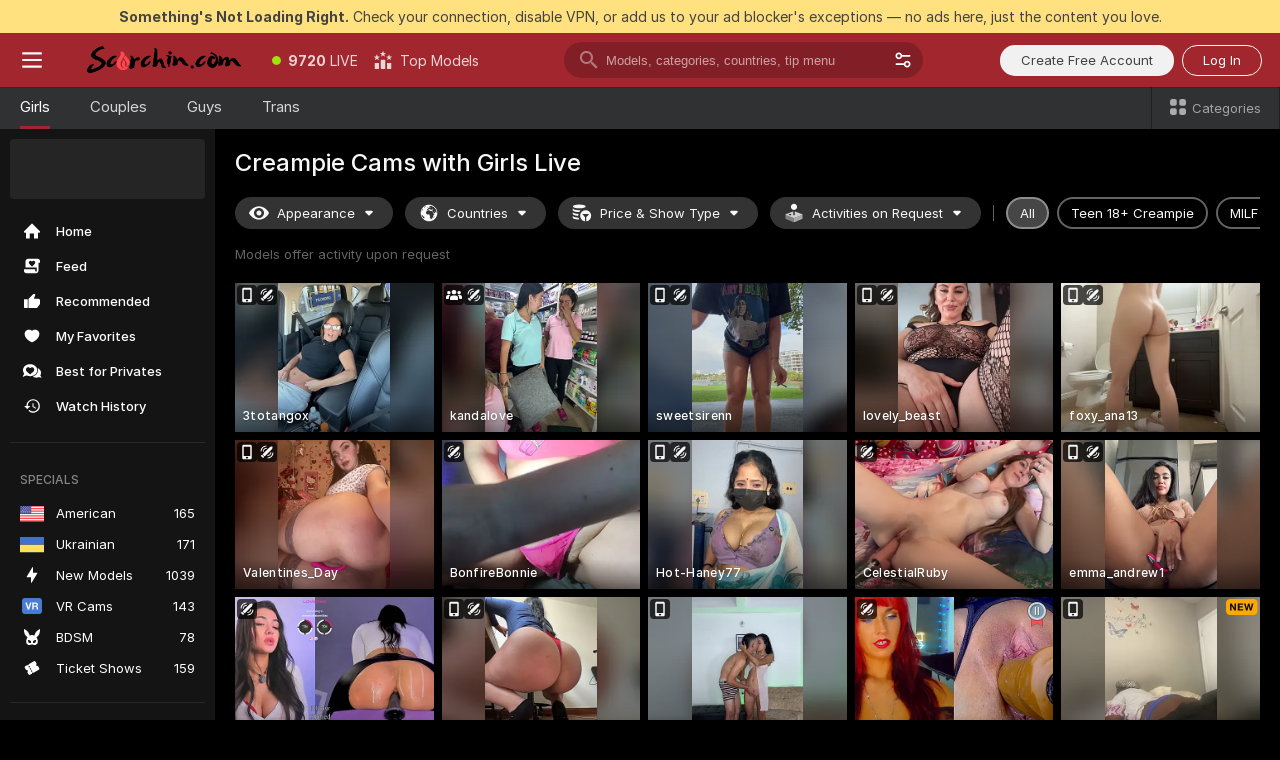

--- FILE ---
content_type: text/html; charset=utf-8
request_url: https://scorchin.com/girls/creampie?action=showTokensGiveawayModalDirectLink&affiliateId=220126g44e9wcb2se858vg3eaaexiabvy02kirbgdxuv2nej8e9f683lq43j211o&landing=goToTheTag&realDomain=go.scorchin.com&sourceId=creampie&stripbotVariation=NullWidget&userId=f1bc03569025cd4b84cc2034e14895a7d9375953ce101e23ee44825704d68adb
body_size: 98041
content:
<!doctype html><html lang="en"><head><meta charset="utf-8"><script>!function(){"use strict";!function(){var e=window.CSP_REPORT_URI;if(e){var i=new Set;document.addEventListener("securitypolicyviolation",(function(t){if("undefined"!=typeof fetch){var r=function(e){var i=e.violatedDirective&&-1!==e.violatedDirective.indexOf("eval"),t=e.effectiveDirective&&-1!==e.effectiveDirective.indexOf("eval"),r=e.sample&&-1!==e.sample.indexOf("eval");if(!e.blockedURI&&(i||t)||r)return"eval";if("string"==typeof e.blockedURI)try{return new URL(e.blockedURI).hostname}catch(i){return e.blockedURI}return null}(t);r&&i.has(r)||(r&&i.add(r),fetch(e,{method:"POST",headers:{"Content-Type":"application/json"},body:JSON.stringify({blockedURL:t.blockedURI,columnNumber:t.columnNumber,disposition:t.disposition,documentURL:t.documentURI,effectiveDirective:t.effectiveDirective,lineNumber:t.lineNumber,originalPolicy:t.originalPolicy,referrer:t.referrer,sample:t.sample,sourceFile:t.sourceFile,statusCode:t.statusCode})}).catch((function(e){return console.error("Error sending CSP report:",e)})))}}))}}()}()</script><title>Creampie Free Live Sex Cams with Naked Girls | Scorchin</title><meta data-helmet="1" property="og:title" content="Creampie Free Live Sex Cams with Naked Girls"><meta data-helmet="1" property="og:description" content="Watch LIVE these hot babes in Creampie sex cams. ❤️ Enter their naked chat now and enjoy the show for FREE! 🔥"><meta data-helmet="1" name="description" content="Watch LIVE these hot babes in Creampie sex cams. ❤️ Enter their naked chat now and enjoy the show for FREE! 🔥"><meta data-helmet="1" name="robots" content="index, follow, max-snippet:-1, max-video-preview:-1, max-image-preview:large"><script>window.ANALYTICS_CDN='https://assets.strpssts-ana.com/assets/'</script><meta name="theme-color" content="#303133"><meta http-equiv="Cache-Control" content="no-cache"><meta name="apple-mobile-web-app-capable" content="yes"><meta name="viewport" content="width=device-width,initial-scale=1"><meta name="RATING" content="RTA-5042-1996-1400-1577-RTA"><meta name="RATING" content="mature"><meta name="google" content="notranslate"><meta name="msapplication-square70x70logo" content="https://assets.striiiipst.com/assets/icons/mstile-70x70_scorchin.com.png?v=c4eb2254"><meta name="msapplication-square150x150logo" content="https://assets.striiiipst.com/assets/icons/mstile-150x150_scorchin.com.png?v=c4eb2254"><meta name="msapplication-square270x270logo" content="https://assets.striiiipst.com/assets/icons/mstile-270x270_scorchin.com.png?v=c4eb2254"><meta name="msapplication-wide310x150logo" content="https://assets.striiiipst.com/assets/icons/mstile-310x150_scorchin.com.png?v=c4eb2254"><meta name="msapplication-square310x310logo" content="https://assets.striiiipst.com/assets/icons/mstile-310x310_scorchin.com.png?v=c4eb2254"><style>:root{--primary:#a2262e;--primary-light:#fa5365;--primary-dark:#912229;--primary-border:#a2262e;--primary-modal:#a2262e;--primary-gradient:#a2262e;--header-logo-aspect-ratio:5.000;--footer-logo-aspect-ratio:5.000}.adblocker-notification{display:flex;position:relative;width:100vw;padding:8px 16px;background:#ffe180;color:#434343;z-index:10002;justify-content:center}</style><style>.disable-transition *{transition:none!important}</style><link rel='preload' href='https://assets.striiiipst.com/assets/bootstrap_dark.c8b5ec10a4254a07.css' as='style'><link media='screen and (max-width:1279px)' rel='preload' href='https://assets.striiiipst.com/assets/bootstrap_dark_mobile.c8b5ec10a4254a07.css' as='style'><link rel="preload" href="https://assets.striiiipst.com/assets/common/fonts/Inter-Regular.woff2?v=4.1" as="font" type="font/woff2" crossorigin="anonymous"><link rel="preload" href="https://assets.striiiipst.com/assets/common/fonts/Inter-Medium.woff2?v=4.1" as="font" type="font/woff2" crossorigin="anonymous"><link rel="preload" href="https://assets.striiiipst.com/assets/common/fonts/Inter-Bold.woff2?v=4.1" as="font" type="font/woff2" crossorigin="anonymous"><script>window.SPLIT_STYLE_CHUNKS={"settings_theme.2d7c516664bd90c6.css":true,"studios_theme.b04a5cfe04fa796b.css":true,"models_theme.1ef9f998260bb266.css":true,"70930_theme.d730bc5ae657ccef.css":true,"about_theme.195ef9760504ffd4.css":true,"model-about_theme.7636af21f9299c8c.css":true,"bootstrap_theme.c8b5ec10a4254a07.css":true,"82770_theme.a7cd0a9c6e0c0594.css":true,"viewcam_theme.ae8a3279bb209f0a.css":true}</script><script>var PWA_API_DISCOVER_HOST="",AMPLITUDE_ALTERNATIVE_URL="loo3laej.com",AMPLITUDE_SR_CONFIG_ALTERNATIVE_URL="https://sr-client-cfg.amplitude.com/config",AMPLITUDE_SR_TRACK_ALTERNATIVE_URL="https://api-sr.amplitude.com/sessions/v2/track",ALTKRAFT_TOKEN="kfvhQPLZdst-3617045b97e5b4a1",FIREBASE_API_KEY="AIzaSyC8HXmH6EMTJ-zwRr4DSJoLThqyCp-cdgM",FIREBASE_PROJECT_ID="superchat-2d0d0",FIREBASE_MESSAGE_SENDER_ID="685102796556",ALTKRAFT_TOKEN_V3="2552uptpfSWT-3617045b97e5b4a1",VAPID_KEY_V3="BHmBXjSJ4uenluBFzVz2Yh3kiclqnT_gFyheaS9W3AE_SFXgX7ntwu6jW3GjAhPc01h9KkCn8gwkxCfm3uAo8DU",AMPLITUDE_KEY="19a23394adaadec51c3aeee36622058d",RELEASE_VERSION="11.5.9",GOOGLE_CLIENT_ID="496975381147-lnam683jun41jc8uaglmccl4vbv2js28.apps.googleusercontent.com",HAS_TWITTER_AUTH=!0,GTAG_TRACK_ID="UA-63657136-5",GTAG_TRACK_TYPE="UA",SITE_NAME="Scorchin",SENTRY_DSN="https://d8629522213649e7a4e0b63d14e1dc5f@sentry-public.stripchat.com/9",SENTRY_TRACES_SAMPLE_RATE="0.01",ERROR_REPORTING_ENABLED=true,LIGHT_LOGO_URL="",HEADER_LOGO_URL="https://assets.striiiipst.com/assets/icons/headerlogo_scorchin.com.png?v=0e897938",FOOTER_LOGO_URL="https://assets.striiiipst.com/assets/icons/footerlogo_scorchin.com.png?v=0e897938",APP_ICON_URL="https://assets.striiiipst.com/assets/icons/appicon_scorchin.com.png?v=c4eb2254",META_OG_IMAGE_URL="",WATERMARK_URL="https://assets.striiiipst.com/assets/icons/watermark_scorchin.com.png?v=0e897938",WHITE_LABEL_ID="scorchincom",IS_XHL_WL=!1,DEPLOY_ENV="production",WHITE_LABEL_HOST="scorchin.com",WHITE_LABEL_REDIRECT_URL="",THEME_ID="dark",CANONICAL_DOMAIN_NAME="",CANONICAL="https://stripchat.com",WEB_PUSH_ID="web.com.supportlivecam",MODELS_REGISTRATION_URL="https://go.scorchin.com/signup/model?targetDomain=stripchat.com&userId=f1bc03569025cd4b84cc2034e14895a7d9375953ce101e23ee44825704d68adb&sourceId=scorchin.com",STUDIOS_REGISTRATION_URL="https://go.scorchin.com/?targetDomain=stripchat.com&userId=f1bc03569025cd4b84cc2034e14895a7d9375953ce101e23ee44825704d68adb&sourceId=scorchin.com&path=/signup/studio",WEBMASTERS_REGISTRATION_URL="https://stripcash.com/sign-up/?userId=f1bc03569025cd4b84cc2034e14895a7d9375953ce101e23ee44825704d68adb",DEFAULT_INDEX_TAG_URL="girls",I18N_POSTFIX="",IS_I18N_SEO_IGNORE_CROWDIN=!1,IS_STREAMING_AVAILABLE=!1,IS_WL_PIXELATED=!1,IS_PIXELATED_STREAM_ENABLED=!1,IS_TAG_BASED_WL=!1,IS_HIDE_CONTENT=!1,UI_OVERRIDE="default",IS_ALT_WL=!1,SOCIAL_URLS={twitter:"https://twitter.com/ScorchinCams",instagram:"",snapchat:"",facebook:""}</script><script>!function(){var t="onErrorLoadScript=1";window.addEventListener("error",(function(e){var n=e.target;if(n&&n instanceof HTMLScriptElement&&"app"===n.getAttribute("data-stripchat-script")){var o=new Date(Date.now()+6e4);try{-1===document.cookie.indexOf(t)&&(document.cookie=t+";path=/;expires="+o.toUTCString(),setTimeout((function(){return location.reload()}),3e3))}catch(t){console.warn(t)}}}),!0)}()</script><script>var _jipt=[];_jipt.push(["project","stripchat"]),function(){var subdomainMatch=/^(ar|br|cs|da|de|es|fi|fr|el|hr|hu|id|it|ita|ja|ko|nl|no|pl|pol|pt|ro|ru|sk|sv|tr|vi|zh|ua|zt|th|ms|bn)(?=\..+\.).+/i.exec(location.hostname),aliasLocales={pol:"pl",ita:"it"},i18nScript="https://assets.striiiipst.com/assets/translations_en.b46622df61bc1b.js",canvasPerformanceTest="https://assets.striiiipst.com/assets/canvas-performance-test.js";!function(){"use strict";var n={d:function(t,e){for(var i in e)n.o(e,i)&&!n.o(t,i)&&Object.defineProperty(t,i,{enumerable:!0,get:e[i]})},o:function(t,n){return Object.prototype.hasOwnProperty.call(t,n)}},t={};function e(t,n){window.SUBDOMAIN="en";try{if(/crowdinInContext=1/.test(document.cookie))return void(window.SUBDOMAIN="aa")}catch(t){console.warn(t)}t&&t.length>1&&(window.SUBDOMAIN=n[t[1]]||t[1])}function r(){try{document&&document.documentElement&&/(?:^|;\s*)c=/.test(document.cookie)&&document.documentElement.classList.add("cookie-accepted")}catch(t){}}function i(){if(window.LEGACY=!1,-1!==location.search.indexOf("es-legacy"))window.LEGACY=!0;else if(-1!==location.search.indexOf("es-modern"))window.LEGACY=!1;else try{if(!("IntersectionObserver"in window&&"Promise"in window&&"fetch"in window&&"WeakMap"in window&&"fromEntries"in Object&&"finally"in Promise.prototype))throw{};eval("const a = async ({ ...rest } = {}) => rest; let b = class {};"),window.LEGACY=!1}catch(t){window.LEGACY=!0}if(window.LEGACY)try{(new Image).src="/pixel/static/legacy?t=".concat(Date.now())}catch(t){}}function o(t){var n=t,e=null,i=function(){},r=function(t){};return"en"!==window.SUBDOMAIN&&(n=n.replace("_en","_"+window.SUBDOMAIN)),window.I18N_POSTFIX&&"default"!==window.I18N_POSTFIX&&(n=n.replace("translations","translations_"+window.I18N_POSTFIX)),"aa"===window.SUBDOMAIN&&(e="//cdn.crowdin.com/jipt/jipt.js"),window.I18N_SCRIPT_PROMISE=new Promise((function(t,n){i=t,r=n})),{i18nScript:n,jiptScript:e,resolveI18nPromise:i,rejectI18nPromise:r}}function c(){window.BUNDLE_LOAD_METRICS={resources:{},build:Date.now()};var t=/\/([\w-]+)\.\w{10,20}\.js/;function n(n){var e=n.src,i=n.startTime,r=n.isError;if(e){var o=Date.now()-i,c=e.match(t),a=c?c[1]:e;window.BUNDLE_LOAD_METRICS.resources[a]={error:r,time:o}}}return{injectScript:function(t){var e=t.src,i=t.onLoad,r=t.onError,o=t.fetchPriority,c=Date.now(),a=document.createElement("script");a.setAttribute("data-stripchat-script","app"),a.setAttribute("data-stripchat-script","app"),a.addEventListener("load",(function(){null==i||i(e),n({src:e,startTime:c,isError:!1})})),a.addEventListener("error",(function(t){null==r||r(t.error),n({src:e,startTime:c,isError:!0})})),o&&(a.fetchPriority?a.fetchPriority=o:"high"===o&&function(t){var n=document.createElement("link");n.rel="preload",n.as="script",n.href=t,document.head.appendChild(n)}(e)),a.async=!0,a.src=e,document.head.appendChild(a)}}}function a(t,n,a,s){e(t,s),i(),r(),window.STATIC_PATH_REPLACED="https://assets.striiiipst.com/assets";var d=o(n),w=d.i18nScript,u=d.jiptScript,l=d.resolveI18nPromise,p=d.rejectI18nPromise,f=c().injectScript;function m(){window.IS_LOADED=!0}window.HANDLE_LATE_LOADABLE_SCRIPT=function(t){f({src:t})},f({src:w,onLoad:function(){return l()},onError:function(t){return p(t)}}),u&&f({src:u}),f({src:a}),window.IS_LOADED=!1,"complete"===document.readyState?m():window.addEventListener("load",m)}a(subdomainMatch,i18nScript,canvasPerformanceTest,aliasLocales)}()}()</script><script async data-stripchat-script="app" fetchpriority="high" src='https://assets.striiiipst.com/assets/corejs-75349.9e240b24a5ffbb27.js'></script><script async data-stripchat-script="app" fetchpriority="high" src='https://assets.striiiipst.com/assets/redux-48526.e096bd9b05468601.js'></script><script async data-stripchat-script="app" fetchpriority="high" src='https://assets.striiiipst.com/assets/vendors-66831.b9d59b28c4bf5576.js'></script><script async data-stripchat-script="app" fetchpriority="high" src='https://assets.striiiipst.com/assets/main.2864b5f994fc523f.js'></script><script async data-stripchat-script="app" fetchpriority="high" src='https://assets.striiiipst.com/assets/react-65374.2c809e0d42ef8fab.js'></script><script async data-stripchat-script="app" fetchpriority="high" src='https://assets.striiiipst.com/assets/redux-33349.fe7bd84d566cd749.js'></script><script async data-stripchat-script="app" fetchpriority="high" src='https://assets.striiiipst.com/assets/vendors-6370.fef4d473a8ef7e0d.js'></script><script async data-stripchat-script="app" fetchpriority="high" src='https://assets.striiiipst.com/assets/bootstrap.a535dc580d943f5c.js'></script><script async data-stripchat-script="app" src='https://assets.striiiipst.com/assets/offlineModels.9407a36b44c8512a.js'></script><script>window.SSR_ICONS = ["menu","dot","best-models","search-3","filter","menu-mobile","sort","categories-2","close-2","close-3","home","feed","recommended","favorited","locked","watch-history","lightning","badge-vr-ds","bunny-mask","ticket-ds","interactive-toy-ds","mobile","sparks","categories-ds","i18n","close-arrow","eye-ds","globe-ds","tokens-stripchat-logo-ds","joystick-vert-ds","triangle-arrow-down-ds","medal-2","x-logo-ds"]</script><script>!function(){"use strict";var t,n,o="http://www.w3.org/2000/svg",e=!1,a=[],c=function(){var n;t||((t=document.getElementById("svgDefs"))||((t=document.createElementNS(o,"defs")).id="svgDefs",(n=document.createElementNS(o,"svg")).style.display="none",n.appendChild(t)),document.body.appendChild(n))},r=function(o,r){n||(n=document.createDocumentFragment()),n.appendChild(o),r&&a.push(r),e||(requestAnimationFrame((function(){n&&(c(),t.appendChild(n),a.forEach((function(t){return t()})),a=[],n=void 0,e=!1)})),e=!0)},s=!1,i={},u=function(t){var n=i[t];(null==n?void 0:n.svgData)&&function(t,n,e){var a=t[0],c=t[1],s=document.createElementNS(o,"symbol");s.id="".concat("icons","-").concat(n),s.innerHTML=a,s.setAttribute("viewBox",c),r(s,e)}(n.svgData,t,(function(){n.callbacks.forEach((function(t){return t()})),n.callbacks=[],n.errorCallbacks=[],delete n.svgData,n.status="rendered"}))},d=function(t,n,o){try{var e=i[t]||{status:"init",callbacks:[],errorCallbacks:[]};if(i[t]=e,"rendered"===e.status)return void(null==n||n());n&&e.callbacks.push(n),o&&e.errorCallbacks.push(o),"init"===e.status&&(e.status="loading",function(t,n,o){var e="".concat(window.STATIC_PATH_REPLACED,"/svg-icons/").concat(t,".json?").concat("6c948f2f");if("undefined"==typeof fetch){var a=new XMLHttpRequest;a.open("GET",e),a.onload=function(){200!==a.status&&o(Error("Cannot load ".concat(t,". Status ").concat(a.status)));try{var e=JSON.parse(a.responseText);n(e)}catch(n){o(Error("Cannot parse ".concat(t," json")))}},a.onerror=function(){return o(Error("Cannot load ".concat(t)))},a.send()}else fetch(e,{priority:"low"}).then((function(t){if(!t.ok)throw Error("Status ".concat(t.status));return t.json()})).then((function(t){n(t)})).catch((function(n){o(Error("Cannot load ".concat(t,". ").concat(null==n?void 0:n.message)))}))}(t,(function(n){e.status="loaded",e.svgData=n,s&&u(t)}),(function(n){e.errorCallbacks.forEach((function(t){return t(n)})),delete i[t]})))}catch(t){console.error(t)}},l=function(){if(!s){s=!0;try{Object.keys(i).filter((function(t){var n;return"loaded"===(null===(n=i[t])||void 0===n?void 0:n.status)})).forEach((function(t){u(t)}))}catch(t){console.error(t)}}};window.SSR_ICONS&&window.SSR_ICONS.forEach((function(t){return d(t)})),"loading"!==document.readyState&&l(),window.svgLoader={importIcon:d,onDomReady:l}}()</script><script>window.CONFIG_PRELOADER_SSR_DATA = {"mode":"guest"};</script><script>!function(){"use strict";var n,t=new RegExp("(?:^|;\\s*)".concat("avStartedAt","=([^;]*)")),e=function(){try{var n=function(n){var e=n.match(t);return(null==e?void 0:e[1])?decodeURIComponent(e[1]):null}(document.cookie);return null!=n&&!Number.isNaN(n)&&new Date(n).getTime()>0?n:null}catch(n){return null}},i=function(n,t){var e=t.requestPath;return n.get("/v3/config/initial-dynamic",{requestPath:e},{withResponseHeaders:!0})},r={5:"ServerError",4:"ClientError"},a="NetworkError",o=function(n){var t;return null!==(t=r[Math.floor(n/100)])&&void 0!==t?t:a},c=(n="/api/front",{get:function(t,e){var i=arguments.length>2&&void 0!==arguments[2]?arguments[2]:{},r=i.headers,c=i.withResponseHeaders,s=new Headers;if(s.append("Accept","application/json"),s.append("Front-Version",window.RELEASE_VERSION||""),r){var u=function(n){var t=r[n];Array.isArray(t)?t.forEach((function(t){return s.append(n,t)})):t&&s.append(n,t)};for(var f in r)u(f)}var d=n+t;if(e&&"object"==(void 0===e?"undefined":e&&"undefined"!=typeof Symbol&&e.constructor===Symbol?"symbol":typeof e)){var l=new window.URLSearchParams;for(var h in e){var g=e[h];g&&l.append(h,"".concat(g))}d+="?".concat(l.toString())}return fetch(d,{headers:s}).catch((function(n){throw Object.assign(n,{name:a,source:"preloaderApi"})})).then((function(n){if(!n.ok){var t=Error("".concat(n.status," ").concat(n.statusText));throw Object.assign(t,{name:o(n.status),source:"preloaderApi"}),t}return n.json().then((function(t){return c?Object.assign(t,{responseHeaders:Object.fromEntries(n.headers.entries())}):t}))}))}});window.configPreloaderCache=function(){var n=window.CONFIG_PRELOADER_SSR_DATA;delete window.CONFIG_PRELOADER_SSR_DATA;var t={};if("guest"===(null==n?void 0:n.mode)){var r={requestPath:window.location.pathname},a=i(c,r);a.catch((function(){})),t.initialDynamicConfigPromise={promise:a,params:r}}else if("user"===(null==n?void 0:n.mode)){var o={requestPath:window.location.pathname},s=i(c,o),u={avStartedAt:e()||void 0},f=c.get("/v3/config/dynamic",u,{withResponseHeaders:!0,ssrCache:function(n){return n.requestInfo,null}}),d=s.then((function(n){var t=n.initialDynamic.jwtToken;return t?function(n){var t=arguments.length>1&&void 0!==arguments[1]?arguments[1]:{};return n.get("/abtests/config",{},{withJwtAuth:!0,headers:t})}(c,{Authorization:t}):null})),l={isTagBasedWl:n.isTagBasedWl},h=s.then((function(n){var t=n.initialDynamic.jwtToken;return function(n,t){var e=arguments.length>2&&void 0!==arguments[2]?arguments[2]:{};return n.get("/tags/config/dynamic",t,{headers:e,withJwtAuth:!0,ssrCache:function(n){return n.requestInfo,null}})}(c,l,t?{Authorization:t}:{})}));s.catch((function(){})),f.catch((function(){})),d.catch((function(){})),h.catch((function(){})),t.staticConfig=n.staticConfig,t.featuresConfig=n.featuresConfig,t.initialStaticConfig=n.initialStaticConfig,t.tagsStaticConfig=n.tagsStaticConfig,t.abTestsConfig=n.abTestsConfig,t.initialDynamicConfigPromise={promise:s,params:o},t.dynamicConfigPromise={promise:f,params:u},t.abTestsServerPromise=d,t.dynamicTagsConfigPromise={promise:h,params:l}}return t}()}()</script><link rel="manifest" href="/manifest.json"><link data-helmet="1" rel="alternate" href="https://stripchat.com/girls/creampie" hreflang="x-default"><link data-helmet="1" rel="alternate" href="https://stripchat.com/girls/creampie" hreflang="en"><link data-helmet="1" rel="alternate" href="https://de.stripchat.com/girls/creampie" hreflang="de"><link data-helmet="1" rel="alternate" href="https://fr.stripchat.com/girls/creampie" hreflang="fr"><link data-helmet="1" rel="alternate" href="https://es.stripchat.com/girls/creampie" hreflang="es"><link data-helmet="1" rel="alternate" href="https://ita.stripchat.com/girls/creampie" hreflang="it"><link data-helmet="1" rel="alternate" href="https://nl.stripchat.com/girls/creampie" hreflang="nl"><link data-helmet="1" rel="alternate" href="https://pt.stripchat.com/girls/creampie" hreflang="pt"><link data-helmet="1" rel="alternate" href="https://br.stripchat.com/girls/creampie" hreflang="pt-BR"><link data-helmet="1" rel="alternate" href="https://el.stripchat.com/girls/creampie" hreflang="el"><link data-helmet="1" rel="alternate" href="https://ua.stripchat.com/girls/creampie" hreflang="uk"><link data-helmet="1" rel="alternate" href="https://pol.stripchat.com/girls/creampie" hreflang="pl"><link data-helmet="1" rel="alternate" href="https://ru.stripchat.com/girls/creampie" hreflang="ru"><link data-helmet="1" rel="alternate" href="https://ro.stripchat.com/girls/creampie" hreflang="ro"><link data-helmet="1" rel="alternate" href="https://hu.stripchat.com/girls/creampie" hreflang="hu"><link data-helmet="1" rel="alternate" href="https://cs.stripchat.com/girls/creampie" hreflang="cs"><link data-helmet="1" rel="alternate" href="https://hr.stripchat.com/girls/creampie" hreflang="hr"><link data-helmet="1" rel="alternate" href="https://sk.stripchat.com/girls/creampie" hreflang="sk"><link data-helmet="1" rel="alternate" href="https://no.stripchat.com/girls/creampie" hreflang="no"><link data-helmet="1" rel="alternate" href="https://sv.stripchat.com/girls/creampie" hreflang="sv"><link data-helmet="1" rel="alternate" href="https://da.stripchat.com/girls/creampie" hreflang="da"><link data-helmet="1" rel="alternate" href="https://fi.stripchat.com/girls/creampie" hreflang="fi"><link data-helmet="1" rel="alternate" href="https://ja.stripchat.com/girls/creampie" hreflang="ja"><link data-helmet="1" rel="alternate" href="https://ko.stripchat.com/girls/creampie" hreflang="ko"><link data-helmet="1" rel="alternate" href="https://zh.stripchat.com/girls/creampie" hreflang="zh"><link data-helmet="1" rel="alternate" href="https://zt.stripchat.com/girls/creampie" hreflang="zh-Hant"><link data-helmet="1" rel="alternate" href="https://th.stripchat.com/girls/creampie" hreflang="th"><link data-helmet="1" rel="alternate" href="https://bn.stripchat.com/girls/creampie" hreflang="bn"><link data-helmet="1" rel="alternate" href="https://id.stripchat.com/girls/creampie" hreflang="id"><link data-helmet="1" rel="alternate" href="https://ms.stripchat.com/girls/creampie" hreflang="ms"><link data-helmet="1" rel="alternate" href="https://vi.stripchat.com/girls/creampie" hreflang="vi"><link data-helmet="1" rel="alternate" href="https://ar.stripchat.com/girls/creampie" hreflang="ar"><link data-helmet="1" rel="alternate" href="https://tr.stripchat.com/girls/creampie" hreflang="tr"><link data-helmet="1" rel="preconnect" href="https://edge-hls.doppiocdn.com"><link data-helmet="1" rel="canonical" href="https://stripchat.com/girls/creampie"><link rel='stylesheet' data-href='bootstrap_theme.c8b5ec10a4254a07.css' href='https://assets.striiiipst.com/assets/bootstrap_dark.c8b5ec10a4254a07.css'><link media='screen and (max-width:1279px)' rel='stylesheet' data-href='bootstrap_theme_mobile.c8b5ec10a4254a07.css' href='https://assets.striiiipst.com/assets/bootstrap_dark_mobile.c8b5ec10a4254a07.css'><link rel="icon" sizes="16x16" href="https://assets.striiiipst.com/assets/icons/favicon-16x16_scorchin.com.png?v=c4eb2254"><link rel="icon" sizes="32x32" href="https://assets.striiiipst.com/assets/icons/favicon-32x32_scorchin.com.png?v=c4eb2254"><link rel="icon" sizes="196x196" href="https://assets.striiiipst.com/assets/icons/favicon-196x196_scorchin.com.png?v=c4eb2254"><link rel="icon" sizes="512x512" href="https://assets.striiiipst.com/assets/icons/favicon-512x512_scorchin.com.png?v=c4eb2254"><link rel="mask-icon" href="https://assets.striiiipst.com/assets/icons/mask-icon_scorchin.com.png"><link rel="apple-touch-icon" sizes="120x120" href="https://assets.striiiipst.com/assets/icons/apple-touch-icon-120x120_scorchin.com.png?v=c4eb2254"><link rel="apple-touch-icon" sizes="152x152" href="https://assets.striiiipst.com/assets/icons/apple-touch-icon-152x152_scorchin.com.png?v=c4eb2254"><link rel="apple-touch-icon" sizes="167x167" href="https://assets.striiiipst.com/assets/icons/apple-touch-icon-167x167_scorchin.com.png?v=c4eb2254"><link rel="apple-touch-icon" sizes="180x180" href="https://assets.striiiipst.com/assets/icons/apple-touch-icon-180x180_scorchin.com.png?v=c4eb2254"><link rel="dns-prefetch" href="//img.strpst.com"><link rel="preconnect" href="//img.strpst.com"><link rel="preconnect" href="/api/front"></head><body class="disable-transition"><!--
    release_version: 11.5.9
    branch: production
    revision: 7fce9e8e6f24fda2cba479e4f52ade267022d8e7
    template_version: 0f0ae1b7
  --><script>window.svgLoader.onDomReady()</script><script>!function(){"use strict";for(var e={SIGNUP:"signup",LOGIN:"login",FAN_CLUB_SUBSCRIPTION:"fanClubSubscription"},t=/^(http|https):\/\/([^/]*)(xhamster(live)?|strip(dev|chat))\.(com|local|dev)\/?/,o={AUTO_SPY:"autoSpy",COPY_GIFT_LINK:"copyGiftLink",SHOW_INSTALL_PWA_MODAL:"showInstallPwaModal",TWO_FACTOR_AUTHORIZATION:"2fa",GOLD_MEMBERSHIP_SUBSCRIBE_DIRECT_LINK:"goldMembershipSubscribeDirectLink",SIGN_UP_MODAL_DIRECT_LINK:"signUpModalDirectLink",SIGN_UP_PREFILLED:"signUpPrefilled",SIGN_UP_MODAL_DIRECT_LINK_INTERACTIVE:"signUpModalDirectLinkInteractive",SIGN_UP_MODAL_DIRECT_LINK_INTERACTIVE_CLOSE:"signUpModalDirectLinkInteractiveClose",SHOW_TOKENS_GIVEAWAY_MODAL_DIRECT_LINK:"showTokensGiveawayModalDirectLink",CARD_VERIFICATION_BONUS_PACKAGE:"cardVerificationBonusPackage",BUY_TOKENS_PROMO:"buyTokensPromo",SIGN_UP_PROMO:"signUpPromo",MODEL_FILTER_APPLY_SORT_BY:"sortBy",MODEL_CHAT_TAB_TOGGLE:"toggleTab",PERSONAL_NOTIFICATIONS:"personalNotifications",OPEN_NOTIFICATIONS_CENTER:"openNotificationsCenter",INVISIBLE_MODE:"invisibleMode",REDEEM_CODE:"redeemCode",OPEN_CHAT:"openChat",OPEN_PRIVATE_MODAL:"openPrivateModal",OPEN_FAN_CLUB_MODAL:"openFanClubModal",OPEN_SEND_TIP_DIALOG:"openSendTipDialog",OPEN_BUY_TOKENS_MODAL:"openBuyTokensModal",OPEN_GUEST_ON_BORDING:"openGuestOnBoarding",LOGIN_BY_LINK:"loginByLink",CONNECT_STUDIO:"connectStudio",EXTRA_VERIFICATION:"extraVerification",OPEN_AGE_VERIFICATION:"openAgeVerification",MAIN_PERSON_EMAIL_VERIFICATION:"connectMainPerson",TWITTER_AUTH:"twitterAuth",GOOGLE_AUTH:"googleAuthorization",OPEN_CONFIRM_CONNECT_TO_STUDIO_MODAL:"openConfirmConnectToStudioModal",USERNAME_NOT_ALLOWED:"usernameNotAllowed",SHOW_STREAMING_APP_MODAL:"showStreamingAppModal"},n={},i=location.search.substring(1).split("&"),_=0;_<i.length;_++){var r=i[_].split("=");n[r[0]]=r[1]}var a=function(e,t){if(!t)return!1;for(var o=Object.keys(e),n=0;n<o.length;n++)if(e[o[n]]===t)return!0;return!1},I=!1;try{I=document.cookie.indexOf("isVisitorsAgreementAccepted=1")>=0}catch(e){console.warn(e)}var O=function(){var i=n.affiliateId||localStorage.getItem("affiliateId"),_=n.userId,r=n.sauid,I=n.action,O=n.showModal,N=a(o,I)||a(e,O);if(i||_||N||r)return!0;var E=document.referrer,T=!1;try{(function(e,t){if(!e)return!1;try{var o=new URL(e),n=new URL(t);return o.host===n.host}catch(e){return!1}})(E,location.href)&&(T=!0)}catch(e){return!1}return t.test(E)&&!T}(),N=/^\/buy-tokens(\/(success|failure))?\/?$/.test(window.location.pathname);!n.agev&&(I||O||N)&&document.body.classList.add("visitor-agreement-hidden")}()</script><script>!function(){"use strict";var e=!1,n=function(e,n,d){var o=document.createElement("div");return o.className=n,d&&(o.id=d),e.appendChild(o),o};function d(){if(!e&&(e=!0,!("__PRELOADED_STATE__"in window)))for(var d=n(document.body,"loader","body_loader"),o=n(d,"fading-circle centered"),c=1;c<=12;c++)n(o,"loader-circle".concat(c," loader-circle"))}window.initLoader=d,document.addEventListener("DOMContentLoaded",d,{once:!0})}()</script><script>!function(){function o(o,i){var n=[o,"expires=Thu, 01 Jan 1970 00:00:00 GMT"];i&&n.push("domain="+i),document.cookie=n.join(";"),n.push("path=/"),document.cookie=n.join(";")}var i,n,e,t,a,l,c=0;try{c=document.cookie.length}catch(o){console.warn(o)}var r=c>=5e3;(c>=4e3||r)&&(r&&function(){for(var i=document.cookie.split(";"),n=location.hostname,e=0;e<i.length;e++){var t=i[e].split("=")[0].trim()+"=";o(t,null),o(t,n),o(t,"."+n);for(var a=0;!((a=n.indexOf(".",a+1))<0);)o(t,n.substring(a)),o(t,n.substring(a+1))}}(),n=(i={limit:5,interval:1e3,payload:{size:c},callback:function(){r&&document.location.reload()}}).payload,e=i.limit,t=i.interval,a=i.callback,l=0,function o(){if(!(++l>=e)){if(!window.__log)return void setTimeout(o,t);window.__log("error","Cookie limit exceeded",n).finally(a)}}())}()</script><svg style="height:0;width:0;display:block"><defs><symbol id="site_logo_header" viewBox="0 0 1250 250"><image href="https://assets.striiiipst.com/assets/icons/headerlogo_scorchin.com.png?v=0e897938"></image></symbol><symbol id="site_logo_footer" viewBox="0 0 1250 250"><image href="https://assets.striiiipst.com/assets/icons/footerlogo_scorchin.com.png?v=0e897938"></image></symbol></defs></svg><div id="agreement-root"><div class="full-cover modal-wrapper visitors-agreement-modal"><div class="modal-content modal-header-none"><div class="background-wrapper hide-gender-switcher"><div class="visitors-agreement-bg-gradient"><div class="visitors-agreement-bg-gradient__gender visitors-agreement-bg-gradient__gender--no-gender"></div></div><div class="content-wrapper"><div class="content-container"><div class="site-logo-wrapper site-logo-wrapper-girls"><div class="header-logo header-logo-no-responsive"><svg><use xlink:href="#site_logo_header"></use></svg></div></div><div class="site-description">We are creating a better experience for 18+ LIVE entertainment. Join our open-minded community &amp; start interacting now for FREE.</div><button autofocus="" class="btn btn-apply-alter btn-inline-block btn-large btn-visitors-agreement-accept" type="button">I&#x27;m Over 18</button><div class="agreement-terms"><span class="">By entering and using this website, you confirm you’re over 18 years old and agree to be bound by the <a rel="nofollow" href="/terms">Terms of Use</a> and <a rel="nofollow" href="/privacy">Privacy Policy</a></span> <span class=""><a rel="nofollow" href="/2257">18 U.S.C. 2257 Record-Keeping Requirements Compliance Statement.</a></span><br/>If you provide sensitive personal data, by entering the website, you give your explicit consent to process this data to tailor the website to your preferences.<span class="parental-control">If you’re looking for a way to restrict access for a minor, see our <a rel="nofollow" href="/parental-control"> Parental Control Guide </a></span></div><hr class="visitors-agreement-modal-divider"/></div><div class="content-container"><a class="decline-link visitors-agreement-decline" href="https://google.com/" rel="noopener noreferrer nofollow">Exit Here</a><div class="warnings"><p><span class="">THIS WEBSITE CONTAINS MATERIAL THAT IS <strong>SEXUALLY EXPLICIT</strong>.</span> <span class="">You must be at least eighteen (18) years of age to use this Website, unless the age of majority in your jurisdiction  is greater than eighteen (18) years of age, in which case you must be at least the age of majority in your jurisdiction. Use of this Website is not permitted where prohibited by law.</span></p><p><span class="">This Website also requires the use of cookies. More information about our cookies can be found at our <a rel="nofollow" href="/privacy">Privacy Policy</a>. BY ENTERING THIS WEBSITE AND USING THIS WEBSITE YOU AGREE TO THE USE OF COOKIES AND ACKNOWLEDGE THE PRIVACY POLICY.</span><br/>All models were 18 and over at the time of the creation of such depictions.</p></div><div class="label-link-block"><a href="https://www.rtalabel.org/?content=validate&amp;ql=b9b25de5ba5da974c585d9579f8e9d49&amp;rating=RTA-5042-1996-1400-1577-RTA" class="label-link" target="_blank" rel="noopener noreferrer nofollow" aria-label="RTA"><img alt="rta-logo" class="icon icon-rta-logo icon-static" src="https://assets.striiiipst.com/assets/common/images/static-icons/rta-logo.png"/></a><div class="label-link"><img alt="safe-labeling" class="icon icon-safe-labeling icon-static" src="https://assets.striiiipst.com/assets/common/images/static-icons/safe-labeling.png"/></div><a href="https://www.asacp.org/?content=validate&amp;ql=b9b25de5ba5da974c585d9579f8e9d49" class="label-link" target="_blank" rel="noreferrer noopener nofollow" aria-label="ASACP"><img alt="asacp" class="icon icon-asacp icon-static" src="https://assets.striiiipst.com/assets/common/images/static-icons/asacp.png"/></a><a href="https://pineapplesupport.org/about-pineapple-support/" class="label-link" target="_blank" rel="noreferrer noopener nofollow" aria-label="Go to Pineapple support"><img alt="pineapple-support" class="icon icon-pineapple-support icon-static" src="https://assets.striiiipst.com/assets/common/images/static-icons/pineapple-support.png"/></a></div></div></div></div></div></div></div><script>!function(){var e=1>=Math.floor(100*Math.random()),t=function(){return e&&/stripchat|xhamsterlive/.test(location.hostname)},n=document.querySelector(".visitors-agreement-decline");if(n){var r=document.querySelector("html");!document.body.classList.contains("visitor-agreement-hidden")&&(r.classList.add("disable-scroll"),t()&&(document.createElement("img").src="/pixel/agreement/display")),window.__visitorsAgreementDeclineHandler=function(e){if(t()){e.preventDefault();var n=document.createElement("img");n.onload=n.onerror=function(){location.href=e.target.href},n.src="/pixel/agreement/exit"}},n.addEventListener("click",window.__visitorsAgreementDeclineHandler),window.__visitorsAgreementAcceptPixelEvent=function(){t()&&(document.createElement("img").src="/pixel/agreement/ok")};var i=document.querySelector(".btn-visitors-agreement-accept");window.__visitorsAgreementAcceptHandler=function(){r.classList.remove("disable-scroll"),window.__isVisitorsAgreementAcceptedBeforeClientFetched=!0;try{document.cookie="isVisitorsAgreementAccepted=1"}catch(e){console.warn(e)}var e=document.querySelector(".visitors-agreement-modal"),t=e.querySelector(".hide-gender-switcher"),n=e.querySelector('input[name="visitors-agreement-gender-switcher"]:checked');if(n&&!t)try{var i=new Date;localStorage.setItem("18PlusGenderSelected",JSON.stringify(n.value));var o=i.setFullYear(i.getFullYear()+1)-Date.now();localStorage.setItem("18PlusGenderSelected_expires",JSON.stringify(o))}catch(e){console.warn(e)}switch(null==n?void 0:n.value){case"men":window.location.href="/men";break;case"trans":window.location.href="/trans";break;default:document.body.classList.add("visitor-agreement-hidden")}window.__visitorsAgreementAcceptPixelEvent()},i.addEventListener("click",window.__visitorsAgreementAcceptHandler),window.__syncVisitorsAgreementWithApp=function(){n.removeEventListener("click",window.__visitorsAgreementDeclineHandler),i.removeEventListener("click",window.__visitorsAgreementAcceptHandler)}}}()</script><div id="portal-root"></div><!--LEGACY-BROWSER-NOTIFICATION-OPEN--><div id="legacy-browser-notification-root" style="position:relative;z-index:10001"></div><script>!function(){var n,e,t="legacy-browser-notification",o="legacy-browser-notification-text",i="legacy-browser-notification-close",r="notifications.recommendationBrowserForPlaying",a="notifications.recommendationBrowserForSamsungPlaying",c={chrome:{href:"https://www.google.com/chrome/",title:"Google Chrome"},firefox:{href:"https://www.mozilla.org/firefox/new/",title:"Firefox"},safari:{href:"https://www.apple.com/safari/",title:"Safari"}},l="legacyBrowserRecommendationDismissed",s=function(){try{window.localStorage.setItem(l,"true"),window.localStorage.setItem("".concat(l,"_expires"),String(Date.now()+6048e5))}catch(n){}},d=(e=f({[r]:"You’re using an outdated browser. To avoid any problems, we strongly recommend using {#chrome/} or {#firefox/}",[a]:"To avoid any problems with quality, we strongly recommend using {#chrome/}"}[n=/SamsungBrowser/i.test(navigator.userAgent||"")?a:r]),{messageId:n,textHtml:e}),p=d.messageId,m=d.textHtml;function f(n){if(!n)return"";for(var e=n.split(/\{#(chrome|firefox|safari)\/\}/g),t="",o=0;o<e.length;o++){var i=e[o],r=o%2!=0&&i in c;if(o%2==0)i&&(t+=g(i));else if(r){var a=c[i];t+='<a href="'.concat(a.href,'" target="_blank" rel="nofollow noopener noreferrer" style="color:inherit;text-decoration:underline">').concat(g(a.title),"</a>")}}return t}function g(n){return String(n).replace(/&/g,"&amp;").replace(/</g,"&lt;").replace(/>/g,"&gt;").replace(/"/g,"&quot;").replace(/'/g,"&#39;")}window.LEGACY&&!function(){try{var n=window.localStorage.getItem("".concat(l,"_expires"));if(!n)return!1;var e=Number(n);return!Number.isNaN(e)&&(e<Date.now()?(window.localStorage.removeItem(l),window.localStorage.removeItem("".concat(l,"_expires")),!1):null!=window.localStorage.getItem(l))}catch(n){return!1}}()&&(window.I18N_SCRIPT_PROMISE||Promise.resolve()).then((function(){try{var n=window.I18n.trans({messageId:p,currentLocale:window.SUBDOMAIN});return n?f(n):m}catch(n){return m}})).catch((function(){return m})).then((function(n){!function(){try{var n=window.svgLoader;"function"==typeof(null==n?void 0:n.importIcon)&&(n.importIcon("exclamation"),n.importIcon("close-ds"))}catch(n){}}();var e=document.createElement("template");e.innerHTML=function(){var n=arguments.length>0&&void 0!==arguments[0]?arguments[0]:"",e="#434343";return'\n    <div\n      id="'.concat(t,'"\n      role="status"\n      aria-live="polite"\n      style="\n        display:flex;\n        background:').concat("#ffe180",";\n        color:").concat(e,';\n        box-shadow:0 1px 0 rgba(0,0,0,.08);\n        width:100%;\n        flex: 0 0 auto;\n        align-items: flex-start;\n      ">\n\n      <div\n        style="\n          display:flex;\n          flex-direction:row;\n          align-items: flex-start;\n          justify-content:center;\n          gap:0 12px;\n          padding: 4px 0 4px 12px;\n          flex: 1 0 0;\n          align-self: stretch;\n        "\n      >\n        <style>\n          #').concat(o," { font-size: 14px; line-height: 20px; }\n          @media (min-width: 1023px) {\n            #").concat(o,' { font-size: 16px; line-height: 22px; }\n          }\n        </style>\n        <svg \n          viewBox="0 0 24 24" \n          aria-hidden="true" \n          style="\n            width:20px;\n            min-width: 20px;\n            height:20px;\n            color:').concat(e,';\n            display:block;\n            top: 10px;\n            position: relative;\n          ">\n          <use href="#icons-exclamation" xlink:href="#icons-exclamation"></use>\n        </svg>\n        <div\n          id="').concat(o,'"\n          style="\n            color: ').concat(e,';\n            flex-flow: row wrap;\n            gap: 8px 12px;\n            padding-bottom: 8px;\n            padding-top: 8px;\n          "\n        >').concat(n,'</div>\n      </div>\n      <button\n        id="').concat(i,'"\n        type="button"\n        aria-label="Close"\n        style="\n          position:relative;\n          top: 8px;\n          right: 8px;\n          padding-left: 16px;\n          background:transparent;\n          border:0;\n          color:').concat(e,';\n          cursor:pointer;\n          font-size:20px;\n          line-height:1;\n          opacity:.7;\n        "\n      >\n        <svg \n          viewBox="0 0 24 24"\n          aria-hidden="true"\n          style="\n            width:20px;\n            height:20px;\n            display:block;\n            min-width: 20px;\n          ">\n          <use href="#icons-close-ds" xlink:href="#icons-close-ds"></use>\n        </svg>\n      </button>\n    </div>\n  ')}(n).trim();var r=e.content.firstElementChild;if(r&&r instanceof HTMLElement&&!document.getElementById(t)){var a=document.getElementById("legacy-browser-notification-root");if(a)a.appendChild(r);else{var c=document.getElementById("body");(null==c?void 0:c.parentNode)?c.parentNode.insertBefore(r,c):document.body.firstChild?document.body.insertBefore(r,document.body.firstChild):document.body.appendChild(r)}var l=document.getElementById(i);l&&l.addEventListener("click",(function(){var n=document.getElementById(t);n&&(n.style.display="none"),s()}))}}))}()</script><!--LEGACY-BROWSER-NOTIFICATION-CLOSE--><div id="body"><!--EARLY-FLUSH-CHUNK-END--><div class="tooltip-v2-portal-container" id="body-container"></div><svg class="user-level-badge-filters" xmlns="http://www.w3.org/2000/svg"><defs><linearGradient id="user-level-badge-filter-grey" x1=".5" y1="0" x2=".5" y2="1" gradientTransform="matrix(88.809 0 0 97.645 5.595 1.178)" gradientUnits="userSpaceOnUse"><stop offset="0%" stop-color="#C2C2C2"></stop><stop offset="100%" stop-color="#333333"></stop></linearGradient><linearGradient id="user-level-badge-filter-bronze" x1=".5" y1="0" x2=".5" y2="1" gradientTransform="matrix(88.809 0 0 97.645 5.595 1.178)" gradientUnits="userSpaceOnUse"><stop offset="0%" stop-color="#FFA666"></stop><stop offset="100%" stop-color="#6B2D00"></stop></linearGradient><linearGradient id="user-level-badge-filter-silver" x1=".5" y1="0" x2=".5" y2="1" gradientTransform="matrix(88.809 0 0 97.645 5.595 1.178)" gradientUnits="userSpaceOnUse"><stop offset="0%" stop-color="#CAD5E2"></stop><stop offset="100%" stop-color="#2E4156"></stop></linearGradient><linearGradient id="user-level-badge-filter-gold" x1=".5" y1="0" x2=".5" y2="1" gradientTransform="matrix(88.809 0 0 97.645 5.595 1.178)" gradientUnits="userSpaceOnUse"><stop offset="0%" stop-color="#FFC80F"></stop><stop offset="100%" stop-color="#7E3A01"></stop></linearGradient><linearGradient id="user-level-badge-filter-diamond" x1=".5" y1="0" x2=".5" y2="1" gradientTransform="matrix(88.809 0 0 97.645 5.595 1.178)" gradientUnits="userSpaceOnUse"><stop offset="0%" stop-color="#EF33FF"></stop><stop offset="100%" stop-color="#560198"></stop></linearGradient><linearGradient id="user-level-badge-filter-royal" x1=".5" y1="0" x2=".5" y2="1" gradientTransform="matrix(88.809 0 0 97.645 5.595 1.178)" gradientUnits="userSpaceOnUse"><stop offset="0%" stop-color="#FE3939"></stop><stop offset="100%" stop-color="#850000"></stop></linearGradient><linearGradient id="user-level-badge-filter-legend" x1=".5" y1="0" x2=".5" y2="1" gradientTransform="matrix(88.809 0 0 97.645 5.595 1.178)" gradientUnits="userSpaceOnUse"><stop offset="0%" stop-color="#FE3939"></stop><stop offset="100%" stop-color="#850000"></stop></linearGradient><linearGradient id="user-level-badge-filter-blue" x1=".5" y1="0" x2=".5" y2="1" gradientTransform="matrix(88.809 0 0 97.645 5.595 1.178)" gradientUnits="userSpaceOnUse"><stop offset="0%" stop-color="#8EBDE7"></stop><stop offset="100%" stop-color="#194B76"></stop></linearGradient><filter id="user-level-badge-filter-glow" x="0" y="0" width="100" height="100" filterUnits="userSpaceOnUse" color-interpolation-filters="sRGB"><feOffset dy="5"></feOffset><feGaussianBlur stdDeviation="10" result="offset-blur"></feGaussianBlur><feComposite operator="out" in="SourceGraphic" in2="offset-blur" result="inverse"></feComposite><feFlood flood-color="white" flood-opacity="0.3" result="color"></feFlood><feComposite operator="in" in="color" in2="inverse" result="shadow"></feComposite><feComposite operator="over" in="shadow" in2="SourceGraphic"></feComposite></filter><filter id="user-level-badge-filter-top-icon" x=".8" y=".4" width="31.4" height="29.8" filterUnits="userSpaceOnUse" color-interpolation-filters="sRGB"><feFlood flood-opacity="0" result="BackgroundImageFix"></feFlood><feColorMatrix in="SourceAlpha" values="0 0 0 0 0 0 0 0 0 0 0 0 0 0 0 0 0 0 127 0" result="hardAlpha"></feColorMatrix><feOffset dy="1.3"></feOffset><feGaussianBlur stdDeviation="1.3"></feGaussianBlur><feColorMatrix values="0 0 0 0 0 0 0 0 0 0 0 0 0 0 0 0 0 0 0.3 0"></feColorMatrix><feBlend in2="BackgroundImageFix" result="effect1_dropShadow_286_9949"></feBlend><feBlend in="SourceGraphic" in2="effect1_dropShadow_286_9949" result="shape"></feBlend></filter></defs></svg><div class="index-page-new-paddings main-layout main-layout__with-navbar sticky-header-desktop sticky-header-mobile sticky-subheader-mobile tag-layout"><div class="wrapper"><div class="tooltip-v2-portal-container" id="portal-container-under-header"></div><div id="personal-notifications-portal-container"></div><header class="header-top-wrapper"><div class="guest header-top is-guest-user"><div class="header-top-container"><nav class="nav-left"><button class="a11y-button sidebar-trigger" aria-label="Toggle menu" type="button"><svg class="icon icon-menu sidebar-trigger-icon"><use xlink:href="#icons-menu"></use></svg></button><a aria-label="Go to Main Page" class="header-logo-link" href="/"><div class="header-logo"><svg><use xlink:href="#site_logo_header"></use></svg></div></a><a class="header-top__live-counter live-counter live-counter--interactive media-up-to-m-hidden" href="/"><svg class="icon icon-dot live-counter__dot"><use xlink:href="#icons-dot"></use></svg><span><span class=""><span class="live-counter__accent">9720</span> LIVE</span></span></a><div class="nav-link media-up-to-s-hidden"><a aria-label="Top Models" href="/top/girls/current-month-north-america"><svg class="icon icon-best-models"><use xlink:href="#icons-best-models"></use></svg><span class="media-up-to-m-hidden">Top Models</span></a></div></nav><div class="header-top-search-wrapper"><div class="ModelSearch#w_ ModelSearch__expanded#GY ModelSearch__forceExpanded#er" data-testid="model-search"><div class="ModelSearch__spotlight#jJ" id="searchPanel"><div class="ModelSearch__inputWrapper#Jw"><button class="a11y-button ModelSearch__openButton#xD" role="button" aria-label="Search models, tags or countries, tip menu" type="button"><svg class="IconV2__icon#YR ModelSearch__icon#Nd"><use xlink:href="#icons-search-3"></use></svg></button><input class="ModelSearch__input#st inline-block input text-default theme-default" type="text" aria-label="Search models, tags or countries, tip menu" placeholder="Models, categories, countries, tip menu" maxLength="200" tabindex="-1" autoComplete="off" autoCorrect="off" autoCapitalize="none" value=""/><button role="button" aria-label="Search" data-testid="search-advanced-filter-button" class="btn ds-btn-default ds-btn-inline-block ModelSearch__advancedFilterButton#nK" type="button"><div class="ModelSearch__advancedFilterButtonIconWrapper#A5"><svg class="IconV2__icon#YR ModelSearch__icon#Nd"><use xlink:href="#icons-filter"></use></svg></div></button></div></div></div></div><nav class="nav-right"><div class="nav-button media-up-to-m-hidden"></div><div class="header-dropdown header-user-menu with-new-messenger"><a class="about-us-button about-us-button--hidden media-up-to-m-hidden" href="/about">About Stripchat</a><a class="btn btn-signup" href="/signup"><span class="media-after-m-hidden">Join Free</span><span class="media-up-to-s-hidden">Create Free Account</span></a><a class="dropdown-link media-after-m-hidden mobile-nav-link"><span><svg style="height:20px;width:20px" class="icon icon-menu-mobile"><use xlink:href="#icons-menu-mobile"></use></svg></span></a><a class="btn btn-outline media-up-to-s-hidden" href="/login">Log In</a></div></nav></div></div></header><div></div><div class="header-sub header-sub-with-sidebar"><div class="tooltip-v2-portal-container" id="header-sub-portal-container"></div><div class="container"><div class="nav-scrollable-container scroll-bar-container" data-testid="ScrollBarContainer"><nav class="model-filter nav-left nav-scrollable nav-scrollable--only-for-touch" id="mobileMenuNavbar"><a href="/" aria-label="Girls" class="model-filter-link model-filter__link model-filter__link--active"><span class="model-filter__link-label">Girls</span></a><a href="/couples" aria-label="Couples" class="model-filter-link model-filter__link"><span class="model-filter__link-label">Couples</span></a><a href="/men" aria-label="Guys" class="model-filter-link model-filter__link"><span class="model-filter__link-label">Guys</span></a><a href="/trans" aria-label="Trans" class="model-filter-link model-filter__link"><span class="model-filter__link-label">Trans</span></a></nav></div><nav class="model-filter nav-left navbar-dropdown"><div class="visible-items"><a href="/" aria-label="Girls" class="model-filter-link model-filter__link model-filter__link--active"><span class="model-filter__link-label">Girls</span></a><a href="/couples" aria-label="Couples" class="model-filter-link model-filter__link"><span class="model-filter__link-label">Couples</span></a><a href="/men" aria-label="Guys" class="model-filter-link model-filter__link"><span class="model-filter__link-label">Guys</span></a><a href="/trans" aria-label="Trans" class="model-filter-link model-filter__link"><span class="model-filter__link-label">Trans</span></a></div><div class="navbar-hidden-elements-wrapper"><a href="/" aria-label="Girls" class="model-filter-link model-filter__link model-filter__link--active"><span class="model-filter__link-label">Girls</span></a><a href="/couples" aria-label="Couples" class="model-filter-link model-filter__link"><span class="model-filter__link-label">Couples</span></a><a href="/men" aria-label="Guys" class="model-filter-link model-filter__link"><span class="model-filter__link-label">Guys</span></a><a href="/trans" aria-label="Trans" class="model-filter-link model-filter__link"><span class="model-filter__link-label">Trans</span></a><div class="navbar-more-button" aria-controls="mobileMenuNavbar">More</div></div><div class="hidden navbar-more-button">More<span class="dropdown-arrow"><svg class="icon icon-sort"><use xlink:href="#icons-sort"></use></svg></span></div></nav><nav class="nav-right nav-right--box-shadow"><button type="button" class="all-tags-dropdown-trigger btn dropdown-link media-up-to-xs-hidden"><svg style="height:16px;width:16px" class="icon icon-categories-2"><use xlink:href="#icons-categories-2"></use></svg><svg style="height:16px;width:16px" class="icon icon-close-2 xs-only"><use xlink:href="#icons-close-2"></use></svg><span class="dropdown-label">Categories</span></button><div class="ModelSearch#w_ ModelSearch__compact#Va model-search" data-testid="model-search"><button aria-label="Search models, tags or countries, tip menu" aria-controls="searchPanel" aria-expanded="false" class="btn ds-btn-default ds-btn-inline-block ModelSearch__openButton#xD" type="button"><svg class="IconV2__icon#YR ModelSearch__icon#Nd"><use xlink:href="#icons-search-3"></use></svg><span class="ModelSearch__searchText#aD">Search</span></button></div><button class="btn nav-right-close-btn nav-right-close-btn--box-shadow" type="button"><svg style="height:14px;width:14px" class="icon icon-close-3"><use xlink:href="#icons-close-3"></use></svg></button></nav></div></div><main id="app" class="main-layout-main main-layout-main-multiple-column"><div class="SidebarStatic#cT"><aside class="Sidebar#TU"><div class="SidebarScroll#rj"><div class="SidebarContent#OB"><div class="SidebarFadeIn#jN"><div class="SidebarBanners#dK"><div role="status" aria-busy="true" style="border-radius:4px;width:100%" class="SidebarBanners__tokens-giveaway#yk Skeleton#fB Skeleton_animated#wT Skeleton_hasChildren#LD Skeleton_variant_rect#hG compact new tokens-giveaway-banner"><div class="Skeleton__content#fv"><div class="tokens-giveaway-banner-container"><div class="tokens-icon"></div><div class="tokens-giveaway-description"><div class="tokens-giveaway-title"><span class="tokens-giveaway-amount">50</span><span class="">Tokens<br/>to Win Now</span></div></div></div></div></div></div><nav class="SidebarMainLinks#Ki"><a class="SidebarLink#Ot SidebarLink__variant-main#HJ" href="/"><span class="SidebarLink__icon#un">​<span class="SidebarLink__icon-frame#Fy"><svg style="height:16px;width:16px" class="IconV2__icon#YR"><use xlink:href="#icons-home"></use></svg></span></span><span class="SidebarLink__text#gq">Home</span></a><a class="SidebarLink#Ot SidebarLink__variant-main#HJ" href="/discover"><span class="SidebarLink__icon#un">​<span class="SidebarLink__icon-frame#Fy"><svg style="height:16px;width:16px" class="IconV2__icon#YR"><use xlink:href="#icons-feed"></use></svg></span></span><span class="SidebarLink__text#gq">Feed</span></a><a class="SidebarLink#Ot SidebarLink__variant-main#HJ" href="/girls/recommended"><span class="SidebarLink__icon#un">​<span class="SidebarLink__icon-frame#Fy"><svg style="height:16px;width:16px" class="IconV2__icon#YR"><use xlink:href="#icons-recommended"></use></svg></span></span><span class="SidebarLink__text#gq">Recommended</span></a><a class="SidebarLink#Ot SidebarLink__variant-main#HJ" href="/favorites"><span class="SidebarLink__icon#un">​<span class="SidebarLink__icon-frame#Fy"><svg style="height:16px;width:16px" class="IconV2__icon#YR"><use xlink:href="#icons-favorited"></use></svg></span></span><span class="SidebarLink__text#gq">My Favorites</span></a><a class="SidebarLink#Ot SidebarLink__variant-main#HJ" href="/girls/best"><span class="SidebarLink__icon#un">​<span class="SidebarLink__icon-frame#Fy"><svg style="height:20px;width:20px" class="IconV2__icon#YR"><use xlink:href="#icons-locked"></use></svg></span></span><span class="SidebarLink__text#gq">Best for Privates</span></a><a class="SidebarLink#Ot SidebarLink__variant-main#HJ" href="/watch-history"><span class="SidebarLink__icon#un">​<span class="SidebarLink__icon-frame#Fy"><svg style="height:16px;width:16px" class="IconV2__icon#YR"><use xlink:href="#icons-watch-history"></use></svg></span></span><span class="SidebarLink__text#gq">Watch History</span></a></nav></div><hr class="SidebarSeparator#P8"/><div class="SidebarFadeIn#jN"><nav class="SidebarGroup#Lj" aria-label="specials"><div class="SidebarGroupTitle#Wk">Specials</div><a class="SidebarLink#Ot SidebarLink__variant-regular#ET" aria-label="American" href="/girls/american"><span class="SidebarLink__icon#un">​<span class="SidebarLink__icon-frame#Fy"><span style="background-image:url(&#x27;https://assets.striiiipst.com/assets/common/components/ui/CountryFlag/images/us.svg&#x27;)" class="country-flag country-flag--medium"></span></span></span><span class="SidebarLink__text#gq">American</span><span class="SidebarLink__counter#AW">165</span></a><a class="SidebarLink#Ot SidebarLink__variant-regular#ET" aria-label="Ukrainian" href="/girls/ukrainian"><span class="SidebarLink__icon#un">​<span class="SidebarLink__icon-frame#Fy"><span style="background-image:url(&#x27;https://assets.striiiipst.com/assets/common/components/ui/CountryFlag/images/ua.svg&#x27;)" class="country-flag country-flag--medium"></span></span></span><span class="SidebarLink__text#gq">Ukrainian</span><span class="SidebarLink__counter#AW">171</span></a><a class="SidebarLink#Ot SidebarLink__variant-regular#ET" aria-label="New Models" href="/girls/new"><span class="SidebarLink__icon#un">​<span class="SidebarLink__icon-frame#Fy"><svg class="icon icon-lightning"><use xlink:href="#icons-lightning"></use></svg></span></span><span class="SidebarLink__text#gq">New Models</span><span class="SidebarLink__counter#AW">1039</span></a><a class="SidebarLink#Ot SidebarLink__variant-regular#ET" aria-label="VR Cams" href="/girls/vr"><span class="SidebarLink__icon#un">​<span class="SidebarLink__icon-frame#Fy"><svg class="icon icon-badge-vr-ds"><use xlink:href="#icons-badge-vr-ds"></use></svg></span></span><span class="SidebarLink__text#gq">VR Cams</span><span class="SidebarLink__counter#AW">143</span></a><a class="SidebarLink#Ot SidebarLink__variant-regular#ET" aria-label="BDSM" href="/girls/bdsm"><span class="SidebarLink__icon#un">​<span class="SidebarLink__icon-frame#Fy"><svg class="icon icon-bunny-mask"><use xlink:href="#icons-bunny-mask"></use></svg></span></span><span class="SidebarLink__text#gq">BDSM</span><span class="SidebarLink__counter#AW">78</span></a><a class="SidebarLink#Ot SidebarLink__variant-regular#ET" aria-label="Ticket Shows" href="/girls/ticket-and-group-shows"><span class="SidebarLink__icon#un">​<span class="SidebarLink__icon-frame#Fy"><svg class="icon icon-ticket-ds"><use xlink:href="#icons-ticket-ds"></use></svg></span></span><span class="SidebarLink__text#gq">Ticket Shows</span><span class="SidebarLink__counter#AW">159</span></a></nav><hr class="SidebarSeparator#P8"/><nav class="SidebarGroup#Lj" aria-label="age"><div class="SidebarGroupTitle#Wk">Age</div><a class="SidebarLink#Ot SidebarLink__variant-regular#ET" aria-label="Teen 18+" href="/girls/teens"><span class="SidebarLink__text#gq">Teen 18+</span><span class="SidebarLink__counter#AW">1426</span></a><a class="SidebarLink#Ot SidebarLink__variant-regular#ET" aria-label="Young 22+" href="/girls/young"><span class="SidebarLink__text#gq">Young 22+</span><span class="SidebarLink__counter#AW">3936</span></a><a class="SidebarLink#Ot SidebarLink__variant-regular#ET" aria-label="MILF" href="/girls/milfs"><span class="SidebarLink__text#gq">MILF</span><span class="SidebarLink__counter#AW">1320</span></a><a class="SidebarLink#Ot SidebarLink__variant-regular#ET" aria-label="Mature" href="/girls/mature"><span class="SidebarLink__text#gq">Mature</span><span class="SidebarLink__counter#AW">216</span></a><a class="SidebarLink#Ot SidebarLink__variant-regular#ET" aria-label="Granny" href="/girls/grannies"><span class="SidebarLink__text#gq">Granny</span><span class="SidebarLink__counter#AW">43</span></a></nav><nav class="SidebarGroup#Lj" aria-label="ethnicity"><div class="SidebarGroupTitle#Wk">Ethnicity</div><a class="SidebarLink#Ot SidebarLink__variant-regular#ET" aria-label="Arab" href="/girls/arab"><span class="SidebarLink__text#gq">Arab</span><span class="SidebarLink__counter#AW">108</span></a><a class="SidebarLink#Ot SidebarLink__variant-regular#ET" aria-label="Asian" href="/girls/asian"><span class="SidebarLink__text#gq">Asian</span><span class="SidebarLink__counter#AW">644</span></a><a class="SidebarLink#Ot SidebarLink__variant-regular#ET" aria-label="Ebony" href="/girls/ebony"><span class="SidebarLink__text#gq">Ebony</span><span class="SidebarLink__counter#AW">676</span></a><a class="SidebarLink#Ot SidebarLink__variant-regular#ET" aria-label="Indian" href="/girls/indian"><span class="SidebarLink__text#gq">Indian</span><span class="SidebarLink__counter#AW">555</span></a><a class="SidebarLink#Ot SidebarLink__variant-regular#ET" aria-label="Latina" href="/girls/latin"><span class="SidebarLink__text#gq">Latina</span><span class="SidebarLink__counter#AW">2880</span></a><a class="SidebarLink#Ot SidebarLink__variant-regular#ET" aria-label="Mixed" href="/girls/mixed"><span class="SidebarLink__text#gq">Mixed</span><span class="SidebarLink__counter#AW">213</span></a><a class="SidebarLink#Ot SidebarLink__variant-regular#ET" aria-label="White" href="/girls/white"><span class="SidebarLink__text#gq">White</span><span class="SidebarLink__counter#AW">2377</span></a></nav><nav class="SidebarGroup#Lj" aria-label="bodyType"><div class="SidebarGroupTitle#Wk">Body Type</div><a class="SidebarLink#Ot SidebarLink__variant-regular#ET" aria-label="Skinny" href="/girls/petite"><span class="SidebarLink__text#gq">Skinny</span><span class="SidebarLink__counter#AW">2537</span></a><a class="SidebarLink#Ot SidebarLink__variant-regular#ET" aria-label="Athletic" href="/girls/athletic"><span class="SidebarLink__text#gq">Athletic</span><span class="SidebarLink__counter#AW">689</span></a><a class="SidebarLink#Ot SidebarLink__variant-regular#ET" aria-label="Medium" href="/girls/medium"><span class="SidebarLink__text#gq">Medium</span><span class="SidebarLink__counter#AW">2325</span></a><a class="SidebarLink#Ot SidebarLink__variant-regular#ET" aria-label="Curvy" href="/girls/curvy"><span class="SidebarLink__text#gq">Curvy</span><span class="SidebarLink__counter#AW">1528</span></a><a class="SidebarLink#Ot SidebarLink__variant-regular#ET" aria-label="BBW" href="/girls/bbw"><span class="SidebarLink__text#gq">BBW</span><span class="SidebarLink__counter#AW">348</span></a></nav><nav class="SidebarGroup#Lj" aria-label="hairColor"><div class="SidebarGroupTitle#Wk">Hair</div><a class="SidebarLink#Ot SidebarLink__variant-regular#ET" aria-label="Blonde" href="/girls/blondes"><span class="SidebarLink__text#gq">Blonde</span><span class="SidebarLink__counter#AW">1238</span></a><a class="SidebarLink#Ot SidebarLink__variant-regular#ET" aria-label="Black" href="/girls/black-hair"><span class="SidebarLink__text#gq">Black</span><span class="SidebarLink__counter#AW">1926</span></a><a class="SidebarLink#Ot SidebarLink__variant-regular#ET" aria-label="Brunette" href="/girls/brunettes"><span class="SidebarLink__text#gq">Brunette</span><span class="SidebarLink__counter#AW">3507</span></a><a class="SidebarLink#Ot SidebarLink__variant-regular#ET" aria-label="Redhead" href="/girls/redheads"><span class="SidebarLink__text#gq">Redhead</span><span class="SidebarLink__counter#AW">340</span></a><a class="SidebarLink#Ot SidebarLink__variant-regular#ET" aria-label="Colorful" href="/girls/colorful"><span class="SidebarLink__text#gq">Colorful</span><span class="SidebarLink__counter#AW">350</span></a></nav><nav class="SidebarGroup#Lj" aria-label="privatePrice"><div class="SidebarGroupTitle#Wk">Private Shows</div><a class="SidebarLink#Ot SidebarLink__variant-regular#ET" aria-label="8-12 tk" href="/girls/cheapest-privates"><span class="SidebarLink__text#gq">8-12 tk</span><span class="SidebarLink__counter#AW">3339</span></a><a class="SidebarLink#Ot SidebarLink__variant-regular#ET" aria-label="16-24 tk" href="/girls/cheap-privates"><span class="SidebarLink__text#gq">16-24 tk</span><span class="SidebarLink__counter#AW">2080</span></a><a class="SidebarLink#Ot SidebarLink__variant-regular#ET" aria-label="32-60 tk" href="/girls/middle-priced-privates"><span class="SidebarLink__text#gq">32-60 tk</span><span class="SidebarLink__counter#AW">1575</span></a><a class="SidebarLink#Ot SidebarLink__variant-regular#ET" aria-label="90+ tk" href="/girls/luxurious-privates"><span class="SidebarLink__text#gq">90+ tk</span><span class="SidebarLink__counter#AW">363</span></a><a class="SidebarLink#Ot SidebarLink__variant-regular#ET" aria-label="Recordable Privates" href="/girls/recordable-privates"><span class="SidebarLink__text#gq">Recordable Privates</span><span class="SidebarLink__counter#AW">5120</span></a><a class="SidebarLink#Ot SidebarLink__variant-regular#ET" aria-label="Spy on Shows" href="/girls/spy"><span class="SidebarLink__text#gq">Spy on Shows</span><span class="SidebarLink__counter#AW">358</span></a><a class="SidebarLink#Ot SidebarLink__variant-regular#ET" aria-label="Video Call (Cam2Cam)" href="/girls/cam2cam"><span class="SidebarLink__text#gq">Video Call (Cam2Cam)</span><span class="SidebarLink__counter#AW">6934</span></a></nav><nav class="SidebarGroup#Lj" aria-label="allTags"><div class="SidebarGroupTitle#Wk">Popular</div><a class="SidebarLink#Ot SidebarLink__variant-regular#ET" aria-label="Interactive Toy" href="/girls/interactive-toys"><span class="SidebarLink__icon#un">​<span class="SidebarLink__icon-frame#Fy"><svg class="icon icon-interactive-toy-ds"><use xlink:href="#icons-interactive-toy-ds"></use></svg></span></span><span class="SidebarLink__text#gq">Interactive Toy</span><span class="SidebarLink__counter#AW">4030</span></a><a class="SidebarLink#Ot SidebarLink__variant-regular#ET" aria-label="Mobile" href="/girls/mobile"><span class="SidebarLink__icon#un">​<span class="SidebarLink__icon-frame#Fy"><svg class="icon icon-mobile"><use xlink:href="#icons-mobile"></use></svg></span></span><span class="SidebarLink__text#gq">Mobile</span><span class="SidebarLink__counter#AW">1508</span></a><a class="SidebarLink#Ot SidebarLink__variant-regular#ET" aria-label="Group Sex" href="/girls/group-sex"><span class="SidebarLink__text#gq">Group Sex</span><span class="SidebarLink__counter#AW">67</span></a><a class="SidebarLink#Ot SidebarLink__variant-regular#ET" aria-label="Big Tits" href="/girls/big-tits"><span class="SidebarLink__text#gq">Big Tits</span><span class="SidebarLink__counter#AW">3177</span></a><a class="SidebarLink#Ot SidebarLink__variant-regular#ET" aria-label="Hairy Pussy" href="/girls/hairy"><span class="SidebarLink__text#gq">Hairy Pussy</span><span class="SidebarLink__counter#AW">1141</span></a><a class="SidebarLink#Ot SidebarLink__variant-regular#ET" aria-label="Outdoor" href="/girls/outdoor"><span class="SidebarLink__text#gq">Outdoor</span><span class="SidebarLink__counter#AW">1021</span></a><a class="SidebarLink#Ot SidebarLink__variant-regular#ET" aria-label="Big Ass" href="/girls/big-ass"><span class="SidebarLink__text#gq">Big Ass</span><span class="SidebarLink__counter#AW">4436</span></a><a class="SidebarLink#Ot SidebarLink__variant-regular#ET" aria-label="Anal" href="/girls/anal"><span class="SidebarLink__text#gq">Anal<span class="SidebarIconCv#G5">​<svg style="height:20px;width:20px" class="IconV2__icon#YR SidebarIconCv__icon#u4"><use xlink:href="#icons-sparks"></use></svg></span></span><span class="SidebarLink__counter#AW">2745</span></a><a class="SidebarLink#Ot SidebarLink__variant-regular#ET" aria-label="Squirt" href="/girls/squirt"><span class="SidebarLink__text#gq">Squirt</span><span class="SidebarLink__counter#AW">3363</span></a><a class="SidebarLink#Ot SidebarLink__variant-regular#ET" aria-label="Fuck Machine" href="/girls/fuck-machine"><span class="SidebarLink__text#gq">Fuck Machine<span class="SidebarIconCv#G5">​<svg style="height:20px;width:20px" class="IconV2__icon#YR SidebarIconCv__icon#u4"><use xlink:href="#icons-sparks"></use></svg></span></span><span class="SidebarLink__counter#AW">628</span></a><a class="SidebarLink#Ot SidebarLink__variant-regular#ET" aria-label="Hardcore" href="/girls/hardcore"><span class="SidebarLink__text#gq">Hardcore</span><span class="SidebarLink__counter#AW">248</span></a><a class="SidebarLink#Ot SidebarLink__variant-regular#ET" aria-label="Pregnant" href="/girls/pregnant"><span class="SidebarLink__text#gq">Pregnant</span><span class="SidebarLink__counter#AW">21</span></a><a class="SidebarLink#Ot SidebarLink__variant-regular#ET" aria-label="Blowjob" href="/girls/blowjob"><span class="SidebarLink__text#gq">Blowjob<span class="SidebarIconCv#G5">​<svg style="height:20px;width:20px" class="IconV2__icon#YR SidebarIconCv__icon#u4"><use xlink:href="#icons-sparks"></use></svg></span></span><span class="SidebarLink__counter#AW">5214</span></a><a class="SidebarLink#Ot SidebarLink__variant-regular#ET" aria-label="Small Tits" href="/girls/small-tits"><span class="SidebarLink__text#gq">Small Tits</span><span class="SidebarLink__counter#AW">2297</span></a><a class="SidebarLink#Ot SidebarLink__variant-regular#ET" aria-label="Fisting" href="/girls/fisting"><span class="SidebarLink__text#gq">Fisting</span><span class="SidebarLink__counter#AW">845</span></a><a class="SidebarLink#Ot SidebarLink__variant-regular#ET" aria-label="Masturbation" href="/girls/masturbation"><span class="SidebarLink__text#gq">Masturbation</span><span class="SidebarLink__counter#AW">5823</span></a><a class="SidebarLink#Ot SidebarLink__variant-regular#ET" aria-label="Shaven" href="/girls/shaven"><span class="SidebarLink__text#gq">Shaven</span><span class="SidebarLink__counter#AW">3907</span></a><a class="SidebarLink#Ot SidebarLink__variant-regular#ET" aria-label="Deepthroat" href="/girls/deepthroat"><span class="SidebarLink__text#gq">Deepthroat<span class="SidebarIconCv#G5">​<svg style="height:20px;width:20px" class="IconV2__icon#YR SidebarIconCv__icon#u4"><use xlink:href="#icons-sparks"></use></svg></span></span><span class="SidebarLink__counter#AW">4265</span></a><a class="SidebarLink#Ot SidebarLink__variant-regular#ET" aria-label="Office" href="/girls/office"><span class="SidebarLink__text#gq">Office</span><span class="SidebarLink__counter#AW">1173</span></a><a class="SidebarLink#Ot SidebarLink__variant-regular#ET" aria-label="Foot Fetish" href="/girls/foot-fetish"><span class="SidebarLink__text#gq">Foot Fetish<span class="SidebarIconCv#G5">​<svg style="height:20px;width:20px" class="IconV2__icon#YR SidebarIconCv__icon#u4"><use xlink:href="#icons-sparks"></use></svg></span></span><span class="SidebarLink__counter#AW">4605</span></a></nav></div><div class="SidebarLinkAllCategories#Qg"><a class="SidebarLinkButton#cg" href="/tags/girls"><span class="SidebarLinkButton__icon#HE"><svg style="height:16px;width:16px" class="IconV2__icon#YR"><use xlink:href="#icons-categories-ds"></use></svg></span>ALL CATEGORIES</a></div><hr class="SidebarSeparator#P8"/><nav class="SidebarPolicy#kP"><a href="/api/front/support/login" class="SidebarPolicy__link#gB" rel="nofollow" target="_blank">Support &amp; FAQ</a><a rel="nofollow noopener" class="SidebarPolicy__link#gB" href="/support/billing">Billing Support</a><a class="SidebarPolicy__link#gB" href="/report">Report Content</a><a href="mailto:press@stripchat.com" class="SidebarPolicy__link#gB" target="_blank">Media Inquiries</a><a rel="nofollow noopener" class="SidebarPolicy__link#gB" data-testid="app-sidebar-privacyPolicy" href="/privacy">Privacy Policy</a><a rel="nofollow noopener" class="SidebarPolicy__link#gB" href="/terms">Terms of Use</a><a class="SidebarPolicy__link#gB" href="https://go.scorchin.com/signup/model?targetDomain=stripchat.com&amp;userId=f1bc03569025cd4b84cc2034e14895a7d9375953ce101e23ee44825704d68adb&amp;sourceId=scorchin.com" rel="noopener">Become a Model</a><a class="SidebarPolicy__link#gB" href="https://go.scorchin.com/?targetDomain=stripchat.com&amp;userId=f1bc03569025cd4b84cc2034e14895a7d9375953ce101e23ee44825704d68adb&amp;sourceId=scorchin.com&amp;path=/signup/studio" rel="noopener">Studio Signup</a><a class="SidebarPolicy__link#gB" data-testid="app-sidebar-all-models" href="/girls/models">All Models</a><a rel="nofollow noopener" class="SidebarPolicy__link#gB" href="/2257">18 U.S.C. 2257 Record-Keeping Statement</a></nav><hr class="SidebarSeparator#P8"/><div class="Sidebar__language#ms app-sidebar-lang-select collapse-section collapse-section-collapsed"><button class="a11y-button app-sidebar-lang-select-trigger collapse-section-header collapse-section-header-collapsed" type="button"><svg style="height:14px;width:14px" class="app-sidebar-lang-select-trigger-icon icon icon-i18n"><use xlink:href="#icons-i18n"></use></svg><span class="app-sidebar-lang-select-trigger-text">English</span><svg class="collapse-section-icon-close collapse-section-icon-close-collapsed icon icon-close-arrow"><use xlink:href="#icons-close-arrow"></use></svg></button><div class="app-sidebar-lang-select-content collapse-section-content collapse-section-content-collapsed"></div></div></div></div></aside></div><div class="main-layout-main-right"><div class="main-layout-main-content"><div class="page-wrapper" data-testid="tag-page"><div class="common__pageContainer#My index-page page page-columns tag-page"><div class="tag-page-content-wrapper"><div class="model-list-wrapper multiple-categories-wrapper"><div class="model-list-container"><div class="index-page__separated-filters-container--mobile"><div role="status" aria-busy="true" style="border-radius:4px;width:100%" class="Skeleton#fB Skeleton_animated#wT Skeleton_hasChildren#LD Skeleton_variant_rect#hG new tokens-giveaway-banner"><div class="Skeleton__content#fv"><div class="tokens-giveaway-banner-container"><div class="tokens-icon"></div><div class="tokens-giveaway-description"><div class="tokens-giveaway-title"><span class="tokens-giveaway-amount">50</span><span class="">FREE Tokens to Win Now</span></div></div></div></div></div></div><div class="index-page-header-wrapper"><div class="index-page-header tag-page-title tag-page-title--large tag-page-title--small-margin"><div class="index-page-title-wrapper"><h1 class="text-title-l1 title-ds"><span class="text-title-l1">Creampie Cams with Girls Live</span></h1></div><span class="index-page-title-subtext"></span></div></div><div class="index-page__separated-filters-container--mobile"><div class="FiltersInlineContainer#lp index-page__separated-filters index-page__separated-filters--mobile separated-filters"><div class="FiltersInlineContainer__shadow#xH"></div><button class="btn ds-btn-default-filled ds-btn-inline-block separated-filter__bubble separated-filter__button separated-filters__item separated-filters__item_bubble" type="button"><div class="filter-bubble-icon"><svg style="height:20px;width:20px" class="filter-bubble-icon__icon icon icon-eye-ds"><use xlink:href="#icons-eye-ds"></use></svg></div>Appearance</button><button class="btn ds-btn-default-filled ds-btn-inline-block separated-filter__bubble separated-filter__button separated-filters__item separated-filters__item_bubble" type="button"><div class="filter-bubble-icon"><svg style="height:20px;width:20px" class="filter-bubble-icon__icon icon icon-globe-ds"><use xlink:href="#icons-globe-ds"></use></svg></div>Countries</button><button class="btn ds-btn-default-filled ds-btn-inline-block separated-filter__bubble separated-filter__button separated-filters__item separated-filters__item_bubble" type="button"><div class="filter-bubble-icon"><svg style="height:20px;width:20px" class="filter-bubble-icon__icon icon icon-tokens-stripchat-logo-ds"><use xlink:href="#icons-tokens-stripchat-logo-ds"></use></svg></div>Price &amp; Show Type</button><button class="btn ds-btn-default-filled ds-btn-inline-block separated-filter__bubble separated-filter__button separated-filters__item separated-filters__item_bubble" type="button"><div class="filter-bubble-icon"><svg style="height:20px;width:20px" class="filter-bubble-icon__icon icon icon-joystick-vert-ds"><use xlink:href="#icons-joystick-vert-ds"></use></svg></div>Activities on Request</button><span class="separated-filters__item separated-filters__item_divider"></span><div class="separated-filters__inline-badges tags-inline-badges tags-inline-badges-with-scroll"><div class="scroll-bar-container" data-testid="ScrollBarContainer"><div class="tags-inline-badges-container"><a href="/girls/creampie" aria-label="Creampie" class="active btn-tags-inline-badge inline-badge inline-badge__button inline-badge__override model-filter-link">All</a><a href="/girls/creampie-teens" aria-label="Teen 18+ Creampie" class="btn-tags-inline-badge inline-badge inline-badge__button inline-badge__override model-filter-link"><span></span><span>Teen 18+ Creampie</span></a><a href="/girls/creampie-milfs" aria-label="MILF Creampie" class="btn-tags-inline-badge inline-badge inline-badge__button inline-badge__override model-filter-link"><span></span><span>MILF Creampie</span></a><a href="/girls/creampie-mature" aria-label="Mature Creampie" class="btn-tags-inline-badge inline-badge inline-badge__button inline-badge__override model-filter-link"><span></span><span>Mature Creampie</span></a><a href="/girls/asian-creampie" aria-label="Asian Creampie" class="btn-tags-inline-badge inline-badge inline-badge__button inline-badge__override model-filter-link"><span></span><span>Asian Creampie</span></a><a href="/girls/ebony-creampie" aria-label="Ebony Creampie" class="btn-tags-inline-badge inline-badge inline-badge__button inline-badge__override model-filter-link"><span></span><span>Ebony Creampie</span></a><a href="/girls/latin-creampie" aria-label="Latina Creampie" class="btn-tags-inline-badge inline-badge inline-badge__button inline-badge__override model-filter-link"><span></span><span>Latina Creampie</span></a><a href="/girls/bbw-creampie" aria-label="BBW Creampie" class="btn-tags-inline-badge inline-badge inline-badge__button inline-badge__override model-filter-link"><span></span><span>BBW Creampie</span></a><a href="/girls/blondes-creampie" aria-label="Blonde Creampie" class="btn-tags-inline-badge inline-badge inline-badge__button inline-badge__override model-filter-link"><span></span><span>Blonde Creampie</span></a><a href="/girls/redheads-creampie" aria-label="Creampie Redhead" class="btn-tags-inline-badge inline-badge inline-badge__button inline-badge__override model-filter-link"><span></span><span>Creampie Redhead</span></a><a href="/girls/anal-creampie" aria-label="Anal Creampie" class="btn-tags-inline-badge inline-badge inline-badge__button inline-badge__override model-filter-link"><span></span><span>Anal Creampie</span></a><a href="/girls/doggy-style-creampie" aria-label="Creampie Doggy Style" class="btn-tags-inline-badge inline-badge inline-badge__button inline-badge__override model-filter-link"><span></span><span>Creampie Doggy Style</span></a><a href="/girls/big-ass-creampie" aria-label="Creampie Big Ass" class="btn-tags-inline-badge inline-badge inline-badge__button inline-badge__override model-filter-link"><span></span><span>Creampie Big Ass</span></a><a href="/girls/big-tits-creampie" aria-label="Creampie Big Tits" class="btn-tags-inline-badge inline-badge inline-badge__button inline-badge__override model-filter-link"><span></span><span>Creampie Big Tits</span></a><a href="/girls/cuckold-creampie" aria-label="Creampie Cuckold" class="btn-tags-inline-badge inline-badge inline-badge__button inline-badge__override model-filter-link"><span></span><span>Creampie Cuckold</span></a></div></div><div class="tags-inline-badges-shade"></div></div></div></div><div class="FiltersInlineContainer#lp index-page__separated-filters index-page__separated-filters--desktop separated-filters"><div class="FiltersInlineContainer__shadow#xH"></div><button class="btn ds-btn-default-filled ds-btn-inline-block separated-filter__bubble separated-filter__button separated-filters__item separated-filters__item_bubble" type="button"><div class="filter-bubble-icon"><svg style="height:20px;width:20px" class="filter-bubble-icon__icon icon icon-eye-ds"><use xlink:href="#icons-eye-ds"></use></svg></div>Appearance<svg style="height:20px;width:20px" class="icon icon-triangle-arrow-down-ds"><use xlink:href="#icons-triangle-arrow-down-ds"></use></svg></button><button class="btn ds-btn-default-filled ds-btn-inline-block separated-filter__bubble separated-filter__button separated-filters__item separated-filters__item_bubble" type="button"><div class="filter-bubble-icon"><svg style="height:20px;width:20px" class="filter-bubble-icon__icon icon icon-globe-ds"><use xlink:href="#icons-globe-ds"></use></svg></div>Countries<svg style="height:20px;width:20px" class="icon icon-triangle-arrow-down-ds"><use xlink:href="#icons-triangle-arrow-down-ds"></use></svg></button><button class="btn ds-btn-default-filled ds-btn-inline-block separated-filter__bubble separated-filter__button separated-filters__item separated-filters__item_bubble" type="button"><div class="filter-bubble-icon"><svg style="height:20px;width:20px" class="filter-bubble-icon__icon icon icon-tokens-stripchat-logo-ds"><use xlink:href="#icons-tokens-stripchat-logo-ds"></use></svg></div>Price &amp; Show Type<svg style="height:20px;width:20px" class="icon icon-triangle-arrow-down-ds"><use xlink:href="#icons-triangle-arrow-down-ds"></use></svg></button><button class="btn ds-btn-default-filled ds-btn-inline-block separated-filter__bubble separated-filter__button separated-filters__item separated-filters__item_bubble" type="button"><div class="filter-bubble-icon"><svg style="height:20px;width:20px" class="filter-bubble-icon__icon icon icon-joystick-vert-ds"><use xlink:href="#icons-joystick-vert-ds"></use></svg></div>Activities on Request<svg style="height:20px;width:20px" class="icon icon-triangle-arrow-down-ds"><use xlink:href="#icons-triangle-arrow-down-ds"></use></svg></button><span class="separated-filters__item separated-filters__item_divider"></span><div class="separated-filters__inline-badges tags-inline-badges tags-inline-badges-with-scroll"><div class="scroll-bar-container" data-testid="ScrollBarContainer"><div class="tags-inline-badges-container"><a href="/girls/creampie" aria-label="Creampie" class="active btn-tags-inline-badge inline-badge inline-badge__button inline-badge__override model-filter-link">All</a><a href="/girls/creampie-teens" aria-label="Teen 18+ Creampie" class="btn-tags-inline-badge inline-badge inline-badge__button inline-badge__override model-filter-link"><span></span><span>Teen 18+ Creampie</span></a><a href="/girls/creampie-milfs" aria-label="MILF Creampie" class="btn-tags-inline-badge inline-badge inline-badge__button inline-badge__override model-filter-link"><span></span><span>MILF Creampie</span></a><a href="/girls/creampie-mature" aria-label="Mature Creampie" class="btn-tags-inline-badge inline-badge inline-badge__button inline-badge__override model-filter-link"><span></span><span>Mature Creampie</span></a><a href="/girls/asian-creampie" aria-label="Asian Creampie" class="btn-tags-inline-badge inline-badge inline-badge__button inline-badge__override model-filter-link"><span></span><span>Asian Creampie</span></a><a href="/girls/ebony-creampie" aria-label="Ebony Creampie" class="btn-tags-inline-badge inline-badge inline-badge__button inline-badge__override model-filter-link"><span></span><span>Ebony Creampie</span></a><a href="/girls/latin-creampie" aria-label="Latina Creampie" class="btn-tags-inline-badge inline-badge inline-badge__button inline-badge__override model-filter-link"><span></span><span>Latina Creampie</span></a><a href="/girls/bbw-creampie" aria-label="BBW Creampie" class="btn-tags-inline-badge inline-badge inline-badge__button inline-badge__override model-filter-link"><span></span><span>BBW Creampie</span></a><a href="/girls/blondes-creampie" aria-label="Blonde Creampie" class="btn-tags-inline-badge inline-badge inline-badge__button inline-badge__override model-filter-link"><span></span><span>Blonde Creampie</span></a><a href="/girls/redheads-creampie" aria-label="Creampie Redhead" class="btn-tags-inline-badge inline-badge inline-badge__button inline-badge__override model-filter-link"><span></span><span>Creampie Redhead</span></a><a href="/girls/anal-creampie" aria-label="Anal Creampie" class="btn-tags-inline-badge inline-badge inline-badge__button inline-badge__override model-filter-link"><span></span><span>Anal Creampie</span></a><a href="/girls/doggy-style-creampie" aria-label="Creampie Doggy Style" class="btn-tags-inline-badge inline-badge inline-badge__button inline-badge__override model-filter-link"><span></span><span>Creampie Doggy Style</span></a><a href="/girls/big-ass-creampie" aria-label="Creampie Big Ass" class="btn-tags-inline-badge inline-badge inline-badge__button inline-badge__override model-filter-link"><span></span><span>Creampie Big Ass</span></a><a href="/girls/big-tits-creampie" aria-label="Creampie Big Tits" class="btn-tags-inline-badge inline-badge inline-badge__button inline-badge__override model-filter-link"><span></span><span>Creampie Big Tits</span></a><a href="/girls/cuckold-creampie" aria-label="Creampie Cuckold" class="btn-tags-inline-badge inline-badge inline-badge__button inline-badge__override model-filter-link"><span></span><span>Creampie Cuckold</span></a></div></div><div class="tags-inline-badges-shade"></div></div></div><div class="tag-page__description">Models offer activity upon request</div><div class="models-list-container"><div class="tag-page-no-title-block-spacing"></div><div class="featured-model-list lazy-load-model-list model-list tag-page-model-list"><div data-position="1" class="model-list-item model-list-item-not-skeleton"><div class="model-list-item-thumb-container"><a class="model-list-item-link model-list-item-link-mobile" id="model-list-item-219596384" data-track-model-link-item="true" href="/3totangox"><div><div class="model-list-item-link-mobile-blur" style="background-image:url(https://img.doppiocdn.net/blurred/1769107290/219596384)"></div><div class="ModelListImageLinkMobileBlur__filter#ET"></div></div><img class="image-background image-background--object-fit-contain" style="transform:translateZ(0)" alt="3totangox&#x27;s Webcam Show" src="https://img.doppiocdn.net/thumbs/1769107290/219596384"/></a><div class="model-list-item-upper"><span data-item-name="model-list-item-badge" class="ModelListItemBadge#mI ModelListItemBadge__mobile#qE" title="Streaming via Phone"></span><span data-item-name="model-list-item-badge" class="ModelListItemBadge#mI ModelListItemBadge__toy#sP" title="Interactive Toy"></span><div class="model-list-item-upper-right"></div></div><div class="model-list-item-lower"><span class="model-list-item-username model-list-item-username-short model-name">3totangox</span><span style="background-image:url(&#x27;https://assets.striiiipst.com/assets/common/components/ui/CountryFlag/images/us.svg&#x27;)" class="country-flag country-flag--small model-list-item-country" title="United States"></span></div></div></div><div data-position="2" class="model-list-item model-list-item-not-skeleton"><div class="model-list-item-thumb-container"><a class="model-list-item-link model-list-item-link-mobile" id="model-list-item-39245449" data-track-model-link-item="true" href="/kandalove"><div><div class="model-list-item-link-mobile-blur" style="background-image:url(https://img.doppiocdn.net/blurred/1769107080/39245449)"></div><div class="ModelListImageLinkMobileBlur__filter#ET"></div></div><img class="image-background image-background--object-fit-contain" style="transform:translateZ(0)" alt="kandalove&#x27;s Webcam Show" loading="lazy" src="https://img.doppiocdn.net/thumbs/1769107080/39245449"/></a><div class="model-list-item-upper"><span data-item-name="model-list-item-badge" class="ModelListItemBadge#mI ModelListItemBadge__groupShow#_N" title="Group Show Announced"></span><span data-item-name="model-list-item-badge" class="ModelListItemBadge#mI ModelListItemBadge__toy#sP" title="Interactive Toy"></span><div class="model-list-item-upper-right"></div></div><div class="model-list-item-lower"><span class="model-list-item-username model-name">kandalove</span></div></div></div><div data-position="3" class="model-list-item model-list-item-not-skeleton"><div class="model-list-item-thumb-container"><a class="model-list-item-link model-list-item-link-mobile" id="model-list-item-196104200" data-track-model-link-item="true" href="/sweetsirenn"><div><div class="model-list-item-link-mobile-blur" style="background-image:url(https://img.doppiocdn.net/blurred/1769106990/196104200)"></div><div class="ModelListImageLinkMobileBlur__filter#ET"></div></div><img class="image-background image-background--object-fit-contain" style="transform:translateZ(0)" alt="sweetsirenn&#x27;s Webcam Show" loading="lazy" src="https://img.doppiocdn.net/thumbs/1769106990/196104200"/></a><div class="model-list-item-upper"><span data-item-name="model-list-item-badge" class="ModelListItemBadge#mI ModelListItemBadge__mobile#qE" title="Streaming via Phone"></span><span data-item-name="model-list-item-badge" class="ModelListItemBadge#mI ModelListItemBadge__toy#sP" title="Interactive Toy"></span><div class="model-list-item-upper-right"></div></div><div class="model-list-item-lower"><span class="model-list-item-username model-list-item-username-short model-name">sweetsirenn</span><span style="background-image:url(&#x27;https://assets.striiiipst.com/assets/common/components/ui/CountryFlag/images/us.svg&#x27;)" class="country-flag country-flag--small model-list-item-country" title="United States"></span></div></div></div><div data-position="4" class="model-list-item model-list-item-not-skeleton"><div class="model-list-item-thumb-container"><a class="model-list-item-link model-list-item-link-mobile" id="model-list-item-38910849" data-track-model-link-item="true" href="/lovely_beast"><div><div class="model-list-item-link-mobile-blur" style="background-image:url(https://img.doppiocdn.net/blurred/1769106660/38910849)"></div><div class="ModelListImageLinkMobileBlur__filter#ET"></div></div><img class="image-background image-background--object-fit-contain" style="transform:translateZ(0)" alt="lovely_beast&#x27;s Webcam Show" loading="lazy" src="https://img.doppiocdn.net/thumbs/1769106660/38910849"/></a><div class="model-list-item-upper"><span data-item-name="model-list-item-badge" class="ModelListItemBadge#mI ModelListItemBadge__mobile#qE" title="Streaming via Phone"></span><span data-item-name="model-list-item-badge" class="ModelListItemBadge#mI ModelListItemBadge__toy#sP" title="Interactive Toy"></span><div class="model-list-item-upper-right"></div></div><div class="model-list-item-lower"><span class="model-list-item-username model-list-item-username-short model-name">lovely_beast</span><span style="background-image:url(&#x27;https://assets.striiiipst.com/assets/common/components/ui/CountryFlag/images/us.svg&#x27;)" class="country-flag country-flag--small model-list-item-country" title="United States"></span></div></div></div><div data-position="5" class="model-list-item model-list-item-not-skeleton"><div class="model-list-item-thumb-container"><a class="model-list-item-link model-list-item-link-mobile" id="model-list-item-174460158" data-track-model-link-item="true" href="/foxy_ana13"><div><div class="model-list-item-link-mobile-blur" style="background-image:url(https://img.doppiocdn.net/blurred/1769107500/174460158)"></div><div class="ModelListImageLinkMobileBlur__filter#ET"></div></div><img class="image-background image-background--object-fit-contain" style="transform:translateZ(0)" alt="foxy_ana13&#x27;s Webcam Show" loading="lazy" src="https://img.doppiocdn.net/thumbs/1769107500/174460158"/></a><div class="model-list-item-upper"><span data-item-name="model-list-item-badge" class="ModelListItemBadge#mI ModelListItemBadge__mobile#qE" title="Streaming via Phone"></span><span data-item-name="model-list-item-badge" class="ModelListItemBadge#mI ModelListItemBadge__toy#sP" title="Interactive Toy"></span><div class="model-list-item-upper-right"></div></div><div class="model-list-item-lower"><span class="model-list-item-username model-list-item-username-short model-name">foxy_ana13</span><span style="background-image:url(&#x27;https://assets.striiiipst.com/assets/common/components/ui/CountryFlag/images/us.svg&#x27;)" class="country-flag country-flag--small model-list-item-country" title="United States"></span></div></div></div><div data-position="6" class="model-list-item model-list-item-not-skeleton"><div class="model-list-item-thumb-container"><a class="model-list-item-link model-list-item-link-mobile" id="model-list-item-102495795" data-track-model-link-item="true" href="/Valentines_Day"><div><div class="model-list-item-link-mobile-blur" style="background-image:url(https://img.doppiocdn.net/blurred/1769107290/102495795)"></div><div class="ModelListImageLinkMobileBlur__filter#ET"></div></div><img class="image-background image-background--object-fit-contain" style="transform:translateZ(0)" alt="Valentines_Day&#x27;s Webcam Show" loading="lazy" src="https://img.doppiocdn.net/thumbs/1769107290/102495795"/></a><div class="model-list-item-upper"><span data-item-name="model-list-item-badge" class="ModelListItemBadge#mI ModelListItemBadge__mobile#qE" title="Streaming via Phone"></span><span data-item-name="model-list-item-badge" class="ModelListItemBadge#mI ModelListItemBadge__toy#sP" title="Interactive Toy"></span><div class="model-list-item-upper-right"></div></div><div class="model-list-item-lower"><span class="model-list-item-username model-list-item-username-short model-name">Valentines_Day</span><span style="background-image:url(&#x27;https://assets.striiiipst.com/assets/common/components/ui/CountryFlag/images/us.svg&#x27;)" class="country-flag country-flag--small model-list-item-country" title="United States"></span></div></div></div><div data-position="7" class="model-list-item model-list-item-not-skeleton"><div class="model-list-item-thumb-container"><a class="model-list-item-link" id="model-list-item-166830019" data-track-model-link-item="true" href="/BonfireBonnie"><img class="image-background" style="transform:translateZ(0)" alt="BonfireBonnie&#x27;s Webcam Show" loading="lazy" src="https://img.doppiocdn.net/thumbs/1769107110/166830019"/></a><div class="model-list-item-upper"><span data-item-name="model-list-item-badge" class="ModelListItemBadge#mI ModelListItemBadge__toy#sP" title="Interactive Toy"></span><div class="model-list-item-upper-right"></div></div><div class="model-list-item-lower"><span class="model-list-item-username model-list-item-username-short model-name">BonfireBonnie</span><span style="background-image:url(&#x27;https://assets.striiiipst.com/assets/common/components/ui/CountryFlag/images/us.svg&#x27;)" class="country-flag country-flag--small model-list-item-country" title="United States"></span></div></div></div><div data-position="8" class="model-list-item model-list-item-not-skeleton"><div class="model-list-item-thumb-container"><a class="model-list-item-link model-list-item-link-mobile" id="model-list-item-231147974" data-track-model-link-item="true" href="/Hot-Haney77"><div><div class="model-list-item-link-mobile-blur" style="background-image:url(https://img.doppiocdn.net/blurred/1769107290/231147974)"></div><div class="ModelListImageLinkMobileBlur__filter#ET"></div></div><img class="image-background image-background--object-fit-contain" style="transform:translateZ(0)" alt="Hot-Haney77&#x27;s Webcam Show" loading="lazy" src="https://img.doppiocdn.net/thumbs/1769107290/231147974"/></a><div class="model-list-item-upper"><span data-item-name="model-list-item-badge" class="ModelListItemBadge#mI ModelListItemBadge__mobile#qE" title="Streaming via Phone"></span><span data-item-name="model-list-item-badge" class="ModelListItemBadge#mI ModelListItemBadge__toy#sP" title="Interactive Toy"></span><div class="model-list-item-upper-right"></div></div><div class="model-list-item-lower"><span class="model-list-item-username model-name">Hot-Haney77</span></div></div></div><div data-position="9" class="model-list-item model-list-item-not-skeleton"><div class="model-list-item-thumb-container"><a class="model-list-item-link" id="model-list-item-23194959" data-track-model-link-item="true" href="/CelestialRuby"><img class="image-background" style="transform:translateZ(0)" alt="CelestialRuby&#x27;s Webcam Show" loading="lazy" src="https://img.doppiocdn.net/thumbs/1769107080/23194959"/></a><div class="model-list-item-upper"><span data-item-name="model-list-item-badge" class="ModelListItemBadge#mI ModelListItemBadge__toy#sP" title="Interactive Toy"></span><div class="model-list-item-upper-right"></div></div><div class="model-list-item-lower"><span class="model-list-item-username model-list-item-username-short model-name">CelestialRuby</span><span style="background-image:url(&#x27;https://assets.striiiipst.com/assets/common/components/ui/CountryFlag/images/us.svg&#x27;)" class="country-flag country-flag--small model-list-item-country" title="United States"></span></div></div></div><div data-position="10" class="model-list-item model-list-item-not-skeleton"><div class="model-list-item-thumb-container"><a class="model-list-item-link model-list-item-link-mobile" id="model-list-item-48178270" data-track-model-link-item="true" href="/emma_andrew1"><div><div class="model-list-item-link-mobile-blur" style="background-image:url(https://img.doppiocdn.net/blurred/1769107050/48178270)"></div><div class="ModelListImageLinkMobileBlur__filter#ET"></div></div><img class="image-background image-background--object-fit-contain" style="transform:translateZ(0)" alt="emma_andrew1&#x27;s Webcam Show" loading="lazy" src="https://img.doppiocdn.net/thumbs/1769107050/48178270"/></a><div class="model-list-item-upper"><span data-item-name="model-list-item-badge" class="ModelListItemBadge#mI ModelListItemBadge__mobile#qE" title="Streaming via Phone"></span><span data-item-name="model-list-item-badge" class="ModelListItemBadge#mI ModelListItemBadge__toy#sP" title="Interactive Toy"></span><div class="model-list-item-upper-right"></div></div><div class="model-list-item-lower"><span class="model-list-item-username model-list-item-username-short model-name">emma_andrew1</span><span style="background-image:url(&#x27;https://assets.striiiipst.com/assets/common/components/ui/CountryFlag/images/co.svg&#x27;)" class="country-flag country-flag--small model-list-item-country" title="Colombia"></span></div></div></div><div data-position="11" class="model-list-item model-list-item-not-skeleton"><div class="model-list-item-thumb-container"><a class="model-list-item-link" id="model-list-item-27734927" data-track-model-link-item="true" href="/Dakota_Blare"><img class="image-background" style="transform:translateZ(0)" alt="Dakota_Blare&#x27;s Webcam Show" loading="lazy" src="https://img.doppiocdn.net/thumbs/1769107230/27734927"/></a><div class="model-list-item-upper"><span data-item-name="model-list-item-badge" class="ModelListItemBadge#mI ModelListItemBadge__toy#sP" title="Interactive Toy"></span><div class="model-list-item-upper-right"></div></div><div class="model-list-item-lower"><span class="model-list-item-username model-name">Dakota_Blare</span></div></div></div><div data-position="12" class="model-list-item model-list-item-not-skeleton"><div class="model-list-item-thumb-container"><a class="model-list-item-link model-list-item-link-mobile" id="model-list-item-218074997" data-track-model-link-item="true" href="/Yui-Ch06"><div><div class="model-list-item-link-mobile-blur" style="background-image:url(https://img.doppiocdn.net/blurred/1769107290/218074997)"></div><div class="ModelListImageLinkMobileBlur__filter#ET"></div></div><img class="image-background image-background--object-fit-contain" style="transform:translateZ(0)" alt="Yui-Ch06&#x27;s Webcam Show" loading="lazy" src="https://img.doppiocdn.net/thumbs/1769107290/218074997"/></a><div class="model-list-item-upper"><span data-item-name="model-list-item-badge" class="ModelListItemBadge#mI ModelListItemBadge__mobile#qE" title="Streaming via Phone"></span><span data-item-name="model-list-item-badge" class="ModelListItemBadge#mI ModelListItemBadge__toy#sP" title="Interactive Toy"></span><div class="model-list-item-upper-right"></div></div><div class="model-list-item-lower"><span class="model-list-item-username model-name">Yui-Ch06</span></div></div></div><div data-position="13" class="model-list-item model-list-item-not-skeleton"><div class="model-list-item-thumb-container"><a class="model-list-item-link model-list-item-link-mobile" id="model-list-item-97264065" data-track-model-link-item="true" href="/young_liza"><div><div class="model-list-item-link-mobile-blur" style="background-image:url(https://img.doppiocdn.net/blurred/1769107290/97264065)"></div><div class="ModelListImageLinkMobileBlur__filter#ET"></div></div><img class="image-background image-background--object-fit-contain" style="transform:translateZ(0)" alt="young_liza&#x27;s Webcam Show" loading="lazy" src="https://img.doppiocdn.net/thumbs/1769107290/97264065"/></a><div class="model-list-item-upper"><span data-item-name="model-list-item-badge" class="ModelListItemBadge#mI ModelListItemBadge__mobile#qE" title="Streaming via Phone"></span><div class="model-list-item-upper-right"></div></div><div class="model-list-item-lower"><span class="model-list-item-username model-name">young_liza</span></div></div></div><div data-position="14" class="model-list-item model-list-item-not-skeleton"><div class="model-list-item-thumb-container"><a class="model-list-item-link" id="model-list-item-53927924" data-track-model-link-item="true" href="/DesereaRose"><img class="image-background" style="transform:translateZ(0)" alt="DesereaRose&#x27;s Webcam Show" loading="lazy" src="https://img.doppiocdn.net/thumbs/1769107170/53927924"/></a><div class="model-list-item-upper"><span data-item-name="model-list-item-badge" class="ModelListItemBadge#mI ModelListItemBadge__toy#sP" title="Interactive Toy"></span><div class="model-list-item-upper-right"><div class="award-place award-place-top award-place-small" title="DesereaRose previously won 2nd place in the Cam Contest"><svg class="IconV2__icon#YR icon-medal-2"><use xlink:href="#icons-medal-2"></use></svg></div></div></div><div class="model-list-item-lower"><span class="model-list-item-username model-list-item-username-short model-name">DesereaRose</span><span style="background-image:url(&#x27;https://assets.striiiipst.com/assets/common/components/ui/CountryFlag/images/ca.svg&#x27;)" class="country-flag country-flag--small model-list-item-country" title="Canada"></span></div></div></div><div data-position="15" class="model-list-item model-list-item-not-skeleton"><div class="model-list-item-thumb-container"><a class="model-list-item-link model-list-item-link-mobile" id="model-list-item-235932384" data-track-model-link-item="true" href="/Angeldior29"><div><div class="model-list-item-link-mobile-blur" style="background-image:url(https://img.doppiocdn.net/blurred/1769107290/235932384)"></div><div class="ModelListImageLinkMobileBlur__filter#ET"></div></div><img class="image-background image-background--object-fit-contain" style="transform:translateZ(0)" alt="Angeldior29&#x27;s Webcam Show" loading="lazy" src="https://img.doppiocdn.net/thumbs/1769107290/235932384"/></a><div class="model-list-item-upper"><span data-item-name="model-list-item-badge" class="ModelListItemBadge#mI ModelListItemBadge__mobile#qE" title="Streaming via Phone"></span><div class="model-list-item-upper-right"><span data-item-name="model-list-item-badge" class="ModelListItemBadge#mI ModelListItemBadge__new#tl"></span></div></div><div class="model-list-item-lower"><span class="model-list-item-username model-name">Angeldior29</span></div></div></div><div data-position="16" class="model-list-item model-list-item-not-skeleton"><div class="model-list-item-thumb-container"><a class="model-list-item-link model-list-item-link-mobile" id="model-list-item-238677311" data-track-model-link-item="true" href="/LindseyFAFO"><div><div class="model-list-item-link-mobile-blur" style="background-image:url(https://img.doppiocdn.net/blurred/1769107080/238677311)"></div><div class="ModelListImageLinkMobileBlur__filter#ET"></div></div><img class="image-background image-background--object-fit-contain" style="transform:translateZ(0)" alt="LindseyFAFO&#x27;s Webcam Show" loading="lazy" src="https://img.doppiocdn.net/thumbs/1769107080/238677311"/></a><div class="model-list-item-upper"><span data-item-name="model-list-item-badge" class="ModelListItemBadge#mI ModelListItemBadge__mobile#qE" title="Streaming via Phone"></span><div class="model-list-item-upper-right"><span data-item-name="model-list-item-badge" class="ModelListItemBadge#mI ModelListItemBadge__new#tl"></span></div></div><div class="model-list-item-lower"><span class="model-list-item-username model-name">LindseyFAFO</span></div></div></div><div data-position="17" class="model-list-item model-list-item-not-skeleton"><div class="model-list-item-thumb-container"><a class="model-list-item-link" id="model-list-item-207468107" data-track-model-link-item="true" href="/RicaSasha"><img class="image-background" style="transform:translateZ(0)" alt="RicaSasha&#x27;s Webcam Show" loading="lazy" src="https://img.doppiocdn.net/thumbs/1769107290/207468107"/></a><div class="model-list-item-upper"><span data-item-name="model-list-item-badge" class="ModelListItemBadge#mI ModelListItemBadge__toy#sP" title="Interactive Toy"></span><div class="model-list-item-upper-right"></div></div><div class="model-list-item-lower"><span class="model-list-item-username model-name">RicaSasha</span></div></div></div><div data-position="18" class="model-list-item model-list-item-not-skeleton"><div class="model-list-item-thumb-container"><a class="model-list-item-link" id="model-list-item-26193896" data-track-model-link-item="true" href="/maddiliz"><img class="image-background" style="transform:translateZ(0)" alt="maddiliz&#x27;s Webcam Show" loading="lazy" src="https://img.doppiocdn.net/thumbs/1769107410/26193896"/></a><div class="model-list-item-upper"><span data-item-name="model-list-item-badge" class="ModelListItemBadge#mI ModelListItemBadge__toy#sP" title="Interactive Toy"></span><div class="model-list-item-upper-right"></div></div><div class="model-list-item-lower"><span class="model-list-item-username model-list-item-username-short model-name">maddiliz</span><span style="background-image:url(&#x27;https://assets.striiiipst.com/assets/common/components/ui/CountryFlag/images/us.svg&#x27;)" class="country-flag country-flag--small model-list-item-country" title="United States"></span></div></div></div><div data-position="19" class="model-list-item model-list-item-not-skeleton"><div class="model-list-item-thumb-container"><a class="model-list-item-link model-list-item-link-mobile" id="model-list-item-135025572" data-track-model-link-item="true" href="/HOTWIFEVenessa69"><div><div class="model-list-item-link-mobile-blur" style="background-image:url(https://img.doppiocdn.net/blurred/1769106870/135025572)"></div><div class="ModelListImageLinkMobileBlur__filter#ET"></div></div><img class="image-background image-background--object-fit-contain" style="transform:translateZ(0)" alt="HOTWIFEVenessa69&#x27;s Webcam Show" loading="lazy" src="https://img.doppiocdn.net/thumbs/1769106870/135025572"/></a><div class="model-list-item-upper"><span data-item-name="model-list-item-badge" class="ModelListItemBadge#mI ModelListItemBadge__mobile#qE" title="Streaming via Phone"></span><span data-item-name="model-list-item-badge" class="ModelListItemBadge#mI ModelListItemBadge__toy#sP" title="Interactive Toy"></span><div class="model-list-item-upper-right"></div></div><div class="model-list-item-lower"><span class="model-list-item-username model-list-item-username-short model-name">HOTWIFEVenessa69</span><span style="background-image:url(&#x27;https://assets.striiiipst.com/assets/common/components/ui/CountryFlag/images/ca.svg&#x27;)" class="country-flag country-flag--small model-list-item-country" title="Canada"></span></div></div></div><div data-position="20" class="model-list-item model-list-item-not-skeleton"><div class="model-list-item-thumb-container"><a class="model-list-item-link" id="model-list-item-91906277" data-track-model-link-item="true" href="/lil_shouty_bitch"><img class="image-background" style="transform:translateZ(0)" alt="lil_shouty_bitch&#x27;s Webcam Show" loading="lazy" src="https://img.doppiocdn.net/thumbs/1769107170/91906277"/></a><div class="model-list-item-upper"><span data-item-name="model-list-item-badge" class="ModelListItemBadge#mI ModelListItemBadge__toy#sP" title="Interactive Toy"></span><div class="model-list-item-upper-right"></div></div><div class="model-list-item-lower"><span class="model-list-item-username model-name">lil_shouty_bitch</span></div></div></div><div data-position="21" class="model-list-item model-list-item-not-skeleton"><div class="model-list-item-thumb-container"><a class="model-list-item-link model-list-item-link-mobile" id="model-list-item-189687368" data-track-model-link-item="true" href="/PiscesKitty"><div><div class="model-list-item-link-mobile-blur" style="background-image:url(https://img.doppiocdn.net/blurred/1769107260/189687368)"></div><div class="ModelListImageLinkMobileBlur__filter#ET"></div></div><img class="image-background image-background--object-fit-contain" style="transform:translateZ(0)" alt="PiscesKitty&#x27;s Webcam Show" loading="lazy" src="https://img.doppiocdn.net/thumbs/1769107260/189687368"/></a><div class="model-list-item-upper"><span data-item-name="model-list-item-badge" class="ModelListItemBadge#mI ModelListItemBadge__mobile#qE" title="Streaming via Phone"></span><div class="model-list-item-upper-right"></div></div><div class="model-list-item-lower"><span class="model-list-item-username model-list-item-username-short model-name">PiscesKitty</span><span style="background-image:url(&#x27;https://assets.striiiipst.com/assets/common/components/ui/CountryFlag/images/us.svg&#x27;)" class="country-flag country-flag--small model-list-item-country" title="United States"></span></div></div></div><div data-position="22" class="model-list-item model-list-item-not-skeleton"><div class="model-list-item-thumb-container"><a class="model-list-item-link model-list-item-link-mobile" id="model-list-item-7434026" data-track-model-link-item="true" href="/ValeryGrey"><div><div class="model-list-item-link-mobile-blur" style="background-image:url(https://img.doppiocdn.net/blurred/1769107080/7434026)"></div><div class="ModelListImageLinkMobileBlur__filter#ET"></div></div><img class="image-background image-background--object-fit-contain" style="transform:translateZ(0)" alt="ValeryGrey&#x27;s Webcam Show" loading="lazy" src="https://img.doppiocdn.net/thumbs/1769107080/7434026"/></a><div class="model-list-item-upper"><span data-item-name="model-list-item-badge" class="ModelListItemBadge#mI ModelListItemBadge__mobile#qE" title="Streaming via Phone"></span><span data-item-name="model-list-item-badge" class="ModelListItemBadge#mI ModelListItemBadge__toy#sP" title="Interactive Toy"></span><div class="model-list-item-upper-right"></div></div><div class="model-list-item-lower"><span class="model-list-item-username model-name">ValeryGrey</span></div></div></div><div data-position="23" class="model-list-item model-list-item-not-skeleton"><div class="model-list-item-thumb-container"><a class="model-list-item-link" id="model-list-item-146631205" data-track-model-link-item="true" href="/ManaMi-maru"><img class="image-background" style="transform:translateZ(0)" alt="ManaMi-maru&#x27;s Webcam Show" loading="lazy" src="https://img.doppiocdn.net/thumbs/1769106750/146631205"/></a><div class="model-list-item-upper"><div class="model-list-item-upper-right"><div class="award-place award-place-top award-place-small" title="ManaMi-maru previously won 2nd place in the Cam Contest"><svg class="IconV2__icon#YR icon-medal-2"><use xlink:href="#icons-medal-2"></use></svg></div></div></div><div class="model-list-item-lower"><span class="model-list-item-username model-list-item-username-short model-name">ManaMi-maru</span><span style="background-image:url(&#x27;https://assets.striiiipst.com/assets/common/components/ui/CountryFlag/images/jp.svg&#x27;)" class="country-flag country-flag--small model-list-item-country" title="Japan"></span></div></div></div><div data-position="24" class="model-list-item model-list-item-not-skeleton"><div class="model-list-item-thumb-container"><a class="model-list-item-link model-list-item-link-mobile" id="model-list-item-112774709" data-track-model-link-item="true" href="/LunahMiller"><div><div class="model-list-item-link-mobile-blur" style="background-image:url(https://img.doppiocdn.net/blurred/1769106660/112774709)"></div><div class="ModelListImageLinkMobileBlur__filter#ET"></div></div><img class="image-background image-background--object-fit-contain" style="transform:translateZ(0)" alt="LunahMiller&#x27;s Webcam Show" loading="lazy" src="https://img.doppiocdn.net/thumbs/1769106660/112774709"/></a><div class="model-list-item-upper"><span data-item-name="model-list-item-badge" class="ModelListItemBadge#mI ModelListItemBadge__mobile#qE" title="Streaming via Phone"></span><span data-item-name="model-list-item-badge" class="ModelListItemBadge#mI ModelListItemBadge__toy#sP" title="Interactive Toy"></span><div class="model-list-item-upper-right"></div></div><div class="model-list-item-lower"><span class="model-list-item-username model-name">LunahMiller</span></div></div></div><div data-position="25" class="model-list-item model-list-item-not-skeleton"><div class="model-list-item-thumb-container"><a class="model-list-item-link model-list-item-link-mobile" id="model-list-item-231037984" data-track-model-link-item="true" href="/xKittenPawz"><div><div class="model-list-item-link-mobile-blur" style="background-image:url(https://img.doppiocdn.net/blurred/1769107350/231037984)"></div><div class="ModelListImageLinkMobileBlur__filter#ET"></div></div><img class="image-background image-background--object-fit-contain" style="transform:translateZ(0)" alt="xKittenPawz&#x27;s Webcam Show" loading="lazy" src="https://img.doppiocdn.net/thumbs/1769107350/231037984"/></a><div class="model-list-item-upper"><span data-item-name="model-list-item-badge" class="ModelListItemBadge#mI ModelListItemBadge__mobile#qE" title="Streaming via Phone"></span><div class="model-list-item-upper-right"></div></div><div class="model-list-item-lower"><span class="model-list-item-username model-list-item-username-short model-name">xKittenPawz</span><span style="background-image:url(&#x27;https://assets.striiiipst.com/assets/common/components/ui/CountryFlag/images/us.svg&#x27;)" class="country-flag country-flag--small model-list-item-country" title="United States"></span></div></div></div><div data-position="26" class="model-list-item model-list-item-not-skeleton"><div class="model-list-item-thumb-container"><a class="model-list-item-link model-list-item-link-mobile" id="model-list-item-223673244" data-track-model-link-item="true" href="/Lolathebaddie"><div><div class="model-list-item-link-mobile-blur" style="background-image:url(https://img.doppiocdn.net/blurred/1769107050/223673244)"></div><div class="ModelListImageLinkMobileBlur__filter#ET"></div></div><img class="image-background image-background--object-fit-contain" style="transform:translateZ(0)" alt="Lolathebaddie&#x27;s Webcam Show" loading="lazy" src="https://img.doppiocdn.net/thumbs/1769107050/223673244"/></a><div class="model-list-item-upper"><span data-item-name="model-list-item-badge" class="ModelListItemBadge#mI ModelListItemBadge__mobile#qE" title="Streaming via Phone"></span><span data-item-name="model-list-item-badge" class="ModelListItemBadge#mI ModelListItemBadge__toy#sP" title="Interactive Toy"></span><div class="model-list-item-upper-right"></div></div><div class="model-list-item-lower"><span class="model-list-item-username model-list-item-username-short model-name">Lolathebaddie</span><span style="background-image:url(&#x27;https://assets.striiiipst.com/assets/common/components/ui/CountryFlag/images/us.svg&#x27;)" class="country-flag country-flag--small model-list-item-country" title="United States"></span></div></div></div><div data-position="27" class="model-list-item model-list-item-not-skeleton"><div class="model-list-item-thumb-container"><a class="model-list-item-link" id="model-list-item-236968280" data-track-model-link-item="true" href="/WorldCindy"><img class="image-background" style="transform:translateZ(0)" alt="WorldCindy&#x27;s Webcam Show" loading="lazy" src="https://img.doppiocdn.net/thumbs/1769106690/236968280"/></a><div class="model-list-item-upper"><span data-item-name="model-list-item-badge" class="ModelListItemBadge#mI ModelListItemBadge__toy#sP" title="Interactive Toy"></span><div class="model-list-item-upper-right"><span data-item-name="model-list-item-badge" class="ModelListItemBadge#mI ModelListItemBadge__new#tl"></span></div></div><div class="model-list-item-lower"><span class="model-list-item-username model-name">WorldCindy</span></div></div></div><div data-position="28" class="model-list-item model-list-item-not-skeleton"><div class="model-list-item-thumb-container"><a class="model-list-item-link model-list-item-link-mobile" id="model-list-item-218046706" data-track-model-link-item="true" href="/latina_curvy22"><div><div class="model-list-item-link-mobile-blur" style="background-image:url(https://img.doppiocdn.net/blurred/1769106660/218046706)"></div><div class="ModelListImageLinkMobileBlur__filter#ET"></div></div><img class="image-background image-background--object-fit-contain" style="transform:translateZ(0)" alt="latina_curvy22&#x27;s Webcam Show" loading="lazy" src="https://img.doppiocdn.net/thumbs/1769106660/218046706"/></a><div class="model-list-item-upper"><span data-item-name="model-list-item-badge" class="ModelListItemBadge#mI ModelListItemBadge__mobile#qE" title="Streaming via Phone"></span><span data-item-name="model-list-item-badge" class="ModelListItemBadge#mI ModelListItemBadge__toy#sP" title="Interactive Toy"></span><div class="model-list-item-upper-right"></div></div><div class="model-list-item-lower"><span class="model-list-item-username model-list-item-username-short model-name">latina_curvy22</span><span style="background-image:url(&#x27;https://assets.striiiipst.com/assets/common/components/ui/CountryFlag/images/us.svg&#x27;)" class="country-flag country-flag--small model-list-item-country" title="United States"></span></div></div></div><div data-position="29" class="model-list-item model-list-item-not-skeleton"><div class="model-list-item-thumb-container"><a class="model-list-item-link model-list-item-link-mobile" id="model-list-item-78388303" data-track-model-link-item="true" href="/Mya_And_Davidd"><div><div class="model-list-item-link-mobile-blur" style="background-image:url(https://img.doppiocdn.net/blurred/1769107290/78388303)"></div><div class="ModelListImageLinkMobileBlur__filter#ET"></div></div><img class="image-background image-background--object-fit-contain" style="transform:translateZ(0)" alt="Mya_And_Davidd&#x27;s Webcam Show" loading="lazy" src="https://img.doppiocdn.net/thumbs/1769107290/78388303"/></a><div class="model-list-item-upper"><span data-item-name="model-list-item-badge" class="ModelListItemBadge#mI ModelListItemBadge__mobile#qE" title="Streaming via Phone"></span><div class="model-list-item-upper-right"></div></div><div class="model-list-item-lower"><span class="model-list-item-username model-name">Mya_And_Davidd</span></div></div></div><div data-position="30" class="model-list-item model-list-item-not-skeleton"><div class="model-list-item-thumb-container"><a class="model-list-item-link model-list-item-link-mobile" id="model-list-item-215135198" data-track-model-link-item="true" href="/xinyu789"><div><div class="model-list-item-link-mobile-blur" style="background-image:url(https://img.doppiocdn.net/blurred/1769106990/215135198)"></div><div class="ModelListImageLinkMobileBlur__filter#ET"></div></div><img class="image-background image-background--object-fit-contain" style="transform:translateZ(0)" alt="xinyu789&#x27;s Webcam Show" loading="lazy" src="https://img.doppiocdn.net/thumbs/1769106990/215135198"/></a><div class="model-list-item-upper"><span data-item-name="model-list-item-badge" class="ModelListItemBadge#mI ModelListItemBadge__mobile#qE" title="Streaming via Phone"></span><div class="model-list-item-upper-right"></div></div><div class="model-list-item-lower"><span class="model-list-item-username model-name">xinyu789</span></div></div></div><div data-position="31" class="model-list-item model-list-item-not-skeleton"><div class="model-list-item-thumb-container"><a class="model-list-item-link model-list-item-link-mobile" id="model-list-item-158131925" data-track-model-link-item="true" href="/Sweet_Zoya59"><div><div class="model-list-item-link-mobile-blur" style="background-image:url(https://img.doppiocdn.net/blurred/1769107230/158131925)"></div><div class="ModelListImageLinkMobileBlur__filter#ET"></div></div><img class="image-background image-background--object-fit-contain" style="transform:translateZ(0)" alt="Sweet_Zoya59&#x27;s Webcam Show" loading="lazy" src="https://img.doppiocdn.net/thumbs/1769107230/158131925"/></a><div class="model-list-item-upper"><span data-item-name="model-list-item-badge" class="ModelListItemBadge#mI ModelListItemBadge__mobile#qE" title="Streaming via Phone"></span><span data-item-name="model-list-item-badge" class="ModelListItemBadge#mI ModelListItemBadge__toy#sP" title="Interactive Toy"></span><div class="model-list-item-upper-right"></div></div><div class="model-list-item-lower"><span class="model-list-item-username model-name">Sweet_Zoya59</span></div></div></div><div data-position="32" class="model-list-item model-list-item-not-skeleton"><div class="model-list-item-thumb-container"><a class="model-list-item-link model-list-item-link-mobile" id="model-list-item-208688989" data-track-model-link-item="true" href="/allybluee777"><div><div class="model-list-item-link-mobile-blur" style="background-image:url(https://img.doppiocdn.net/blurred/1769107500/208688989)"></div><div class="ModelListImageLinkMobileBlur__filter#ET"></div></div><img class="image-background image-background--object-fit-contain" style="transform:translateZ(0)" alt="allybluee777&#x27;s Webcam Show" loading="lazy" src="https://img.doppiocdn.net/thumbs/1769107500/208688989"/></a><div class="model-list-item-upper"><span data-item-name="model-list-item-badge" class="ModelListItemBadge#mI ModelListItemBadge__mobile#qE" title="Streaming via Phone"></span><span data-item-name="model-list-item-badge" class="ModelListItemBadge#mI ModelListItemBadge__toy#sP" title="Interactive Toy"></span><div class="model-list-item-upper-right"></div></div><div class="model-list-item-lower"><span class="model-list-item-username model-name">allybluee777</span></div></div></div><div data-position="33" class="model-list-item model-list-item-not-skeleton"><div class="model-list-item-thumb-container"><a class="model-list-item-link model-list-item-link-mobile" id="model-list-item-231237738" data-track-model-link-item="true" href="/TFOOTF"><div><div class="model-list-item-link-mobile-blur" style="background-image:url(https://img.doppiocdn.net/blurred/1769106690/231237738)"></div><div class="ModelListImageLinkMobileBlur__filter#ET"></div></div><img class="image-background image-background--object-fit-contain" style="transform:translateZ(0)" alt="TFOOTF&#x27;s Webcam Show" loading="lazy" src="https://img.doppiocdn.net/thumbs/1769106690/231237738"/></a><div class="model-list-item-upper"><span data-item-name="model-list-item-badge" class="ModelListItemBadge#mI ModelListItemBadge__mobile#qE" title="Streaming via Phone"></span><span data-item-name="model-list-item-badge" class="ModelListItemBadge#mI ModelListItemBadge__toy#sP" title="Interactive Toy"></span><div class="model-list-item-upper-right"></div></div><div class="model-list-item-lower"><span class="model-list-item-username model-name">TFOOTF</span></div></div></div><div data-position="34" class="model-list-item model-list-item-not-skeleton"><div class="model-list-item-thumb-container"><a class="model-list-item-link model-list-item-link-mobile" id="model-list-item-214789104" data-track-model-link-item="true" href="/Astergray21"><div><div class="model-list-item-link-mobile-blur" style="background-image:url(https://img.doppiocdn.net/blurred/1769106990/214789104)"></div><div class="ModelListImageLinkMobileBlur__filter#ET"></div></div><img class="image-background image-background--object-fit-contain" style="transform:translateZ(0)" alt="Astergray21&#x27;s Webcam Show" loading="lazy" src="https://img.doppiocdn.net/thumbs/1769106990/214789104"/></a><div class="model-list-item-upper"><span data-item-name="model-list-item-badge" class="ModelListItemBadge#mI ModelListItemBadge__mobile#qE" title="Streaming via Phone"></span><span data-item-name="model-list-item-badge" class="ModelListItemBadge#mI ModelListItemBadge__toy#sP" title="Interactive Toy"></span><div class="model-list-item-upper-right"></div></div><div class="model-list-item-lower"><span class="model-list-item-username model-list-item-username-short model-name">Astergray21</span><span style="background-image:url(&#x27;https://assets.striiiipst.com/assets/common/components/ui/CountryFlag/images/co.svg&#x27;)" class="country-flag country-flag--small model-list-item-country" title="Colombia"></span></div></div></div><div data-position="35" class="model-list-item model-list-item-not-skeleton"><div class="model-list-item-thumb-container"><a class="model-list-item-link" id="model-list-item-104119657" data-track-model-link-item="true" href="/AddamyMar"><img class="image-background" style="transform:translateZ(0)" alt="AddamyMar&#x27;s Webcam Show" loading="lazy" src="https://img.doppiocdn.net/thumbs/1769106900/104119657"/></a><div class="model-list-item-upper"><span data-item-name="model-list-item-badge" class="ModelListItemBadge#mI ModelListItemBadge__toy#sP" title="Interactive Toy"></span><div class="model-list-item-upper-right"></div></div><div class="model-list-item-lower"><span class="model-list-item-username model-name">AddamyMar</span></div></div></div><div data-position="36" class="model-list-item model-list-item-not-skeleton"><div class="model-list-item-thumb-container"><a class="model-list-item-link model-list-item-link-mobile" id="model-list-item-144864135" data-track-model-link-item="true" href="/Lovely_Eesha"><div><div class="model-list-item-link-mobile-blur" style="background-image:url(https://img.doppiocdn.net/blurred/1769107080/144864135)"></div><div class="ModelListImageLinkMobileBlur__filter#ET"></div></div><img class="image-background image-background--object-fit-contain" style="transform:translateZ(0)" alt="Lovely_Eesha&#x27;s Webcam Show" loading="lazy" src="https://img.doppiocdn.net/thumbs/1769107080/144864135"/></a><div class="model-list-item-upper"><span data-item-name="model-list-item-badge" class="ModelListItemBadge#mI ModelListItemBadge__mobile#qE" title="Streaming via Phone"></span><div class="model-list-item-upper-right"></div></div><div class="model-list-item-lower"><span class="model-list-item-username model-name">Lovely_Eesha</span></div></div></div><div data-position="37" class="model-list-item model-list-item-not-skeleton"><div class="model-list-item-thumb-container"><a class="model-list-item-link model-list-item-link-mobile" id="model-list-item-206926782" data-track-model-link-item="true" href="/MoonIvy_"><div><div class="model-list-item-link-mobile-blur" style="background-image:url(https://img.doppiocdn.net/blurred/1769106990/206926782)"></div><div class="ModelListImageLinkMobileBlur__filter#ET"></div></div><img class="image-background image-background--object-fit-contain" style="transform:translateZ(0)" alt="MoonIvy_&#x27;s Webcam Show" loading="lazy" src="https://img.doppiocdn.net/thumbs/1769106990/206926782"/></a><div class="model-list-item-upper"><span data-item-name="model-list-item-badge" class="ModelListItemBadge#mI ModelListItemBadge__mobile#qE" title="Streaming via Phone"></span><span data-item-name="model-list-item-badge" class="ModelListItemBadge#mI ModelListItemBadge__toy#sP" title="Interactive Toy"></span><div class="model-list-item-upper-right"></div></div><div class="model-list-item-lower"><span class="model-list-item-username model-name">MoonIvy_</span></div></div></div><div></div></div></div><!--$--><!--/$--></div></div></div></div></div></div><footer id="MAIN_FOOTER_ID" class="footer-container#jW"><div class="Footer__inner#zr"><div class="Footer__row-top#m1 RowTopContainer#yN"><div class="RowTopContainer__left#HV"><div class="LogoWithLanguageSection#mr"><a aria-current="page" class="LogoWithLanguageSection__logoContainer#EL active" aria-label="Go to Main Page" href="/"><div class="LogoWithLanguageSection__logo#YX monochrome site-logo"><svg><use xlink:href="#site_logo_footer"></use></svg></div></a><div class="LogoWithLanguageSection__dropdown#bC"><div class="language-dropdown"><label for="language_dropdown" class="LanguageMenuDropdown__trigger#B1 trigger"><svg style="height:14px;width:14px" class="LanguageMenuDropdown__icon#H9 icon icon-i18n"><use xlink:href="#icons-i18n"></use></svg>English<span class="selectbox-arrow"><svg style="height:10px;width:10px" class="LanguageMenuDropdown__icon#H9 icon icon-sort"><use xlink:href="#icons-sort"></use></svg></span><select id="language_dropdown" class="language-mobile-list"><option value="en" selected="">English</option><option value="de">Deutsch</option><option value="fr">Français</option><option value="es">Español</option><option value="it">Italiano</option><option value="nl">Nederlands</option><option value="pt">Português (EU)</option><option value="br">Português (BR)</option><option value="el">Ελληνικά</option><option value="uk">Українська</option><option value="pl">Polski</option><option value="ru">Русский</option><option value="ro">Română</option><option value="hu">Magyar</option><option value="cs">Čeština</option><option value="hr">Hrvatski</option><option value="sk">Slovenčina</option><option value="no">Norsk</option><option value="sv">Svenska</option><option value="da">Dansk</option><option value="fi">Suomi</option><option value="ja">日本語</option><option value="ko">한국어</option><option value="zh">中文</option><option value="zt">繁體中文</option><option value="th">ไทย</option><option value="bn">বাংলা</option><option value="id">Bahasa Indonèsia</option><option value="ms">Bahasa Melayu</option><option value="vi">Tiếng Việt</option><option value="ar">العربية</option><option value="tr">Türkçe</option></select></label></div></div></div><div class="NavigationsListSection#ND RowTop__left-nav#ev"><div class="BlockContainer#ay NavigationsListSection__item#fU"><span class="BlockTitle#z1">Scorchin</span><a class="BlockListItem#fA BlockListItemSocialLink#Em" href="https://twitter.com/ScorchinCams" rel="nofollow noreferrer noopener" target="_blank"><svg style="height:14px;width:14px" class="BlockListItemSocialLink__icon#Dk icon icon-x-logo-ds"><use xlink:href="#icons-x-logo-ds"></use></svg>X</a></div><div class="BlockContainer#ay NavigationsListSection__item#fU"><span class="BlockTitle#z1">Legal &amp; Safety</span><a class="BlockListItem#fA" rel="nofollow noopener" href="/privacy">Privacy Policy</a><a class="BlockListItem#fA" rel="nofollow noopener" href="/terms">Terms of Use</a><a class="BlockListItem#fA" rel="nofollow noopener" href="/dmca">DMCA Policy</a><a class="BlockListItem#fA" rel="nofollow noopener" href="/cookies-policy">Cookies Policy</a><a class="BlockListItem#fA" rel="nofollow noopener" href="/parental-control">Parental Control Guide</a><a class="BlockListItem#fA" rel="nofollow noopener" href="/eu-research">EU Research Program</a><a class="BlockListItem#fA" rel="nofollow noopener" href="https://www.unseenuk.org/" target="_blank">Anti-Slavery Help</a></div><div class="BlockContainer#ay NavigationsListSection__item#fU"><span class="BlockTitle#z1">Work with us</span><a class="BlockListItem#fA" href="https://go.scorchin.com/signup/model?targetDomain=stripchat.com&amp;userId=f1bc03569025cd4b84cc2034e14895a7d9375953ce101e23ee44825704d68adb&amp;sourceId=scorchin.com" rel="noopener">Become a Model</a><a class="BlockListItem#fA" href="https://go.scorchin.com/?targetDomain=stripchat.com&amp;userId=f1bc03569025cd4b84cc2034e14895a7d9375953ce101e23ee44825704d68adb&amp;sourceId=scorchin.com&amp;path=/signup/studio" rel="noopener">Studio Signup</a><a class="BlockListItem#fA" href="https://stripcash.com/sign-up/?userId=f1bc03569025cd4b84cc2034e14895a7d9375953ce101e23ee44825704d68adb" rel="nofollow noopener" target="_blank">Affiliate Program</a></div><div class="BlockContainer#ay NavigationsListSection__item#fU"><span class="BlockTitle#z1">Help<!-- --> &amp; <!-- -->Support</span><div class="BlockListItem#fA"><a href="/api/front/support/login" rel="nofollow" target="_blank">Support &amp; FAQ</a></div><a class="BlockListItem#fA" rel="nofollow noopener" href="/support/billing">Billing Support</a></div></div><div class="SeoDescriptionSection#wz"><p>Welcome to Scorchin! We&#x27;re a free online community where you can come and watch our amazing amateur models perform live interactive shows.</p><p>Scorchin is 100% free and access is instant. Browse through hundreds of models from Women, Men, Couples, and Transsexuals performing live sex shows 24/7. Besides watching free live cam shows, you also have the option for Private shows, spying, Cam to Cam, and messaging models.</p><p>All models appearing on this site have contractually confirmed to us that they are 18 years of age or older.</p></div><div class="RowTop__labels#M0"><div class="LabelSection__label#DR RowTop__labels-item#ck"><img alt="rta-logo" class="LabelSection__logo#ZX LabelSection__logo-rta#YO icon icon-rta-logo icon-static" src="https://assets.striiiipst.com/assets/common/images/static-icons/rta-logo.png" fetchpriority="low"/></div><div class="LabelSection__label#DR RowTop__labels-item#ck"><img alt="safe-labeling" class="LabelSection__logo#ZX LabelSection__logo-safe#yd icon icon-safe-labeling icon-static" src="https://assets.striiiipst.com/assets/common/images/static-icons/safe-labeling.png" fetchpriority="low"/></div><div class="LabelSection__label#DR RowTop__labels-item#ck"><img alt="asacp" class="LabelSection__logo#ZX LabelSection__logo-asacp#I7 icon icon-asacp icon-static" src="https://assets.striiiipst.com/assets/common/images/static-icons/asacp.png" fetchpriority="low"/></div><a aria-label="Go to Pineapple support" href="https://pineapplesupport.org/about-pineapple-support/" class="LabelSection__label#DR LabelSection__label-support#io RowTop__labels-item#ck" rel="nofollow noreferrer noopener" target="_blank"><img alt="pineapple-support" class="LabelSection__logo#ZX LabelSection__logo-support#Ym icon icon-pineapple-support icon-static" src="https://assets.striiiipst.com/assets/common/images/static-icons/pineapple-support.png" fetchpriority="low"/></a></div></div><div class="RowTopContainer__right#rG"><div class="NavigationsListSection#ND"><div class="BlockContainer#ay NavigationsListSection__item#fU"><span class="BlockTitle#z1">Scorchin</span><a class="BlockListItem#fA BlockListItemSocialLink#Em" href="https://twitter.com/ScorchinCams" rel="nofollow noreferrer noopener" target="_blank"><svg style="height:14px;width:14px" class="BlockListItemSocialLink__icon#Dk icon icon-x-logo-ds"><use xlink:href="#icons-x-logo-ds"></use></svg>X</a></div><div class="BlockContainer#ay NavigationsListSection__item#fU"><span class="BlockTitle#z1">Legal &amp; Safety</span><a class="BlockListItem#fA" rel="nofollow noopener" href="/privacy">Privacy Policy</a><a class="BlockListItem#fA" rel="nofollow noopener" href="/terms">Terms of Use</a><a class="BlockListItem#fA" rel="nofollow noopener" href="/dmca">DMCA Policy</a><a class="BlockListItem#fA" rel="nofollow noopener" href="/cookies-policy">Cookies Policy</a><a class="BlockListItem#fA" rel="nofollow noopener" href="/parental-control">Parental Control Guide</a><a class="BlockListItem#fA" rel="nofollow noopener" href="/eu-research">EU Research Program</a><a class="BlockListItem#fA" rel="nofollow noopener" href="https://www.unseenuk.org/" target="_blank">Anti-Slavery Help</a></div><div class="BlockContainer#ay NavigationsListSection__item#fU"><span class="BlockTitle#z1">Work with us</span><a class="BlockListItem#fA" href="https://go.scorchin.com/signup/model?targetDomain=stripchat.com&amp;userId=f1bc03569025cd4b84cc2034e14895a7d9375953ce101e23ee44825704d68adb&amp;sourceId=scorchin.com" rel="noopener">Become a Model</a><a class="BlockListItem#fA" href="https://go.scorchin.com/?targetDomain=stripchat.com&amp;userId=f1bc03569025cd4b84cc2034e14895a7d9375953ce101e23ee44825704d68adb&amp;sourceId=scorchin.com&amp;path=/signup/studio" rel="noopener">Studio Signup</a><a class="BlockListItem#fA" href="https://stripcash.com/sign-up/?userId=f1bc03569025cd4b84cc2034e14895a7d9375953ce101e23ee44825704d68adb" rel="nofollow noopener" target="_blank">Affiliate Program</a></div><div class="BlockContainer#ay NavigationsListSection__item#fU"><span class="BlockTitle#z1">Help<!-- --> &amp; <!-- -->Support</span><div class="BlockListItem#fA"><a href="/api/front/support/login" rel="nofollow" target="_blank">Support &amp; FAQ</a></div><a class="BlockListItem#fA" rel="nofollow noopener" href="/support/billing">Billing Support</a></div></div></div></div><div class="Footer__row-labels#nK RowLabels#QP"><div class="RowLabels__labels-container#zh"><div class="LabelSection__label#DR"><img alt="rta-logo" class="LabelSection__logo#ZX LabelSection__logo-rta#YO icon icon-rta-logo icon-static" src="https://assets.striiiipst.com/assets/common/images/static-icons/rta-logo.png" fetchpriority="low"/></div><div class="LabelSection__label#DR"><img alt="safe-labeling" class="LabelSection__logo#ZX LabelSection__logo-safe#yd icon icon-safe-labeling icon-static" src="https://assets.striiiipst.com/assets/common/images/static-icons/safe-labeling.png" fetchpriority="low"/></div><div class="LabelSection__label#DR"><img alt="asacp" class="LabelSection__logo#ZX LabelSection__logo-asacp#I7 icon icon-asacp icon-static" src="https://assets.striiiipst.com/assets/common/images/static-icons/asacp.png" fetchpriority="low"/></div><a aria-label="Go to Pineapple support" href="https://pineapplesupport.org/about-pineapple-support/" class="LabelSection__label#DR LabelSection__label-support#io" rel="nofollow noreferrer noopener" target="_blank"><img alt="pineapple-support" class="LabelSection__logo#ZX LabelSection__logo-support#Ym icon icon-pineapple-support icon-static" src="https://assets.striiiipst.com/assets/common/images/static-icons/pineapple-support.png" fetchpriority="low"/></a></div><div class="RowLabels__statement-container#F3"><a class="RowLabels__statement-link#NX" rel="nofollow" href="/2257">18 U.S.C. 2257 Record-Keeping Requirements Compliance Statement</a><img alt="agreement" class="RowLabels__agreement-icon#sZ icon icon-agreement icon-static" src="https://assets.striiiipst.com/assets/common/images/static-icons/agreement.png" fetchpriority="low"/></div></div><div class="Footer__row-copyright#WT RowBottom#qj"><div class="RowBottom__item#l9">© <!-- -->2026<!-- --> <!-- -->scorchin.com<!-- --> </div><div class="RowBottom__address#lY RowBottom__item#l9"><span><span class="not-indexed-company-name"></span> <span class="not-indexed-company-address"></span></span></div></div></div><div class="tooltip-v2-portal-container" id="footer-portal-container"></div></footer></div></main><div class="sticky-bottom sticky-bottom__with-navbar sticky-bottom__with-navbar-ios-safe-space sticky-bottom__with-navbar-with-round-button"></div><div id="bs-actions-menu-portal-container"></div></div></div></div><script>window.LOADABLE_RENDERED_CHUNKS = ["offlineModels"]</script><script>window.__PRELOADED_STATE__ = {"abTesting":{"hasServerError":false,"abTestingData":{"ab_50tk_giveaway_new_text":{"group":"B","forced":false},"ab_pls_b_v2":{"group":"B","forced":false},"abc_ult_banner_featured_v2":{"group":"B","forced":false},"ab_add_favorite_button_mobile":{"group":"B","forced":false},"ab_add_to_fav_signup":{"group":"B","forced":false},"ab_always_start_auto_resolution_v2":{"group":"B","forced":false},"ab_av_fid_badge":{"group":"B","forced":false},"ab_av_redesign":{"group":"A","forced":false},"ab_avp_france_xhl":{"group":"B","forced":false},"ab_avp_vendor_selector":{"group":"B","forced":false},"ab_blur_livestream_on_shutter":{"group":"B","forced":false},"ab_cc_av_method_1":{"group":"B","forced":false},"ab_cc_av_method_2_v2":{"group":"B","forced":false},"ab_cf_l":{"group":"B","forced":false},"ab_deduplication":{"group":"B","forced":false},"ab_discovery_navigation_bar_on_mobile_v3":{"group":"B","forced":false},"ab_gpay_p1_v2":{"group":"A","forced":false},"ab_guest_matched_v4":{"group":"B","forced":false},"ab_hls_override_server_part_holdback":{"group":"B","forced":false},"ab_hls_smooth_resolution_change_v3":{"group":"B","forced":false},"ab_imp_enjoyed":{"group":"B","forced":false},"ab_imp_reg_strip":{"group":"B","forced":false},"ab_improve_mistakes_sign_up":{"group":"A","forced":false},"ab_ios_hls_as_default_v3":{"group":"B","forced":false},"ios_ll_hls_all":{"group":"B","forced":false},"ab_lvl1_package_pix_brazil":{"group":"B","forced":false},"ab_lvl5_package_buy_tokens_tier1_countries":{"group":"C","forced":false},"ab_matched_session_v9":{"group":"B","forced":false},"ab_mob_alg":{"group":"A","forced":false},"ab_new_ext_country_v3":{"group":"B","forced":false},"ab_openapi_contract_validation":{"group":"B","forced":false},"ab_rec_in_cv":{"group":"B","forced":false},"ab_rec_in_featured_v3":{"group":"B","forced":false},"ab_remove_send_tip_buy_ticket":{"group":"B","forced":false},"ab_send_tip_animation":{"group":"B","forced":false},"ab_send_tip_label_mobile_english":{"group":"B","forced":false},"ab_starting_messages_optimization":{"group":"B","forced":false},"ab_stick_avp_banner":{"group":"B","forced":false},"ab_streaming_cdn_2_tencet_apac_cdn77_50percent":{"group":"X","forced":false},"ab_streaming_hls_h265_support_v2":{"group":"B","forced":false},"ab_strips_v3":{"group":"B","forced":false},"ab_test_parallel_testing_1_v8":{"group":"B","forced":false},"ab_translate_messages":{"group":"B","forced":false},"ab_translate_messages_part_2":{"group":"B","forced":false},"ab_upd_title_text_buy_tokens":{"group":"B","forced":false},"ab_upgate_reskin":{"group":"B","forced":false},"ab_video_poster_v3":{"group":"B","forced":false},"ab_viewcam_resolution_limit_v3":{"group":"B","forced":false},"ab_xmas_ny_2026_promo_package_display":{"group":"B","forced":false}},"config":{"ab_15_vs_30_days_old_users_promo":{"name":"ab_15_vs_30_days_old_users_promo_v2","userPartFrom":0,"userPartTo":999,"project":"MAIN","variants":["A"],"leagues":[],"playerTypes":[],"_isAbTest":true,"isFeatureEnabled":false,"isAbTestEnabled":false,"abTestCountries":[],"regions":[],"selectedUserTypes":[],"registeredAfter":0,"registeredBefore":0},"ab_25_tokens_instead_20":{"name":"25_tokens_instead_20","userPartFrom":0,"userPartTo":999,"project":"MAIN","variants":["A"],"leagues":[],"playerTypes":[],"_isAbTest":true,"isFeatureEnabled":false,"isAbTestEnabled":false,"abTestCountries":[],"regions":[],"selectedUserTypes":[],"registeredAfter":0,"registeredBefore":0},"ab_50tk_giveaway_new_text":{"name":"ab_50tk_giveaway_new_text","userPartFrom":0,"userPartTo":999,"project":"MAIN","variants":["B"],"leagues":[],"playerTypes":[],"_isAbTest":true,"isFeatureEnabled":true,"isAbTestEnabled":false,"abTestCountries":[],"regions":[],"selectedUserTypes":[],"registeredAfter":0,"registeredBefore":0},"ab_ab_pls_b":{"name":"ab_pls_b_v2","userPartFrom":0,"userPartTo":299,"project":"MAIN","variants":["A","B"],"leagues":[],"playerTypes":[],"_isAbTest":true,"isFeatureEnabled":false,"isAbTestEnabled":true,"abTestCountries":[],"regions":[],"selectedUserTypes":[],"registeredAfter":0,"registeredBefore":0},"ab_abc_ult_banner_featured":{"name":"abc_ult_banner_featured_v2","userPartFrom":0,"userPartTo":999,"project":"MAIN","variants":["B"],"leagues":[],"playerTypes":[],"_isAbTest":true,"isFeatureEnabled":true,"isAbTestEnabled":false,"abTestCountries":[],"regions":[],"selectedUserTypes":[],"registeredAfter":0,"registeredBefore":0},"ab_add_favorite_button_mobile":{"name":"ab_add_favorite_button_mobile","userPartFrom":0,"userPartTo":999,"project":"MAIN","variants":["B"],"leagues":[],"playerTypes":[],"_isAbTest":true,"isFeatureEnabled":true,"isAbTestEnabled":false,"abTestCountries":[],"regions":[],"selectedUserTypes":[],"registeredAfter":0,"registeredBefore":0},"ab_add_to_fav_signup":{"name":"ab_add_to_fav_signup","userPartFrom":0,"userPartTo":999,"project":"MAIN","variants":["A","B"],"leagues":[],"playerTypes":[],"_isAbTest":true,"isFeatureEnabled":false,"isAbTestEnabled":true,"abTestCountries":[],"regions":[],"selectedUserTypes":[],"registeredAfter":0,"registeredBefore":0},"ab_always_start_auto_resolution":{"name":"ab_always_start_auto_resolution_v2","userPartFrom":0,"userPartTo":999,"project":"MAIN","variants":["B"],"leagues":[],"playerTypes":[],"_isAbTest":true,"isFeatureEnabled":true,"isAbTestEnabled":false,"abTestCountries":[],"regions":[],"selectedUserTypes":[],"registeredAfter":0,"registeredBefore":0},"ab_autotranslate_private_chats_users":{"name":"ab_autotranslate_private_chats_users","userPartFrom":0,"userPartTo":999,"project":"MAIN","variants":["A","B"],"leagues":[],"playerTypes":[],"_isAbTest":true,"isFeatureEnabled":false,"isAbTestEnabled":false,"abTestCountries":[],"regions":[],"selectedUserTypes":[],"registeredAfter":0,"registeredBefore":0},"ab_av_fid_badge":{"name":"ab_av_fid_badge","userPartFrom":0,"userPartTo":999,"project":"MAIN","variants":["B"],"leagues":[],"playerTypes":[],"_isAbTest":true,"isFeatureEnabled":true,"isAbTestEnabled":false,"abTestCountries":[],"regions":[],"selectedUserTypes":[],"registeredAfter":0,"registeredBefore":0},"ab_av_redesign":{"name":"ab_av_redesign","userPartFrom":0,"userPartTo":999,"project":"MAIN","variants":["A","B","C","D"],"leagues":[],"playerTypes":[],"_isAbTest":true,"isFeatureEnabled":false,"isAbTestEnabled":true,"abTestCountries":[],"regions":[],"selectedUserTypes":[],"registeredAfter":0,"registeredBefore":0},"ab_avp_color":{"name":"ab_avp_color_v3","userPartFrom":0,"userPartTo":999,"project":"MAIN","variants":["A","B","C"],"leagues":[],"playerTypes":[],"_isAbTest":true,"isFeatureEnabled":false,"isAbTestEnabled":false,"abTestCountries":[],"regions":[],"selectedUserTypes":[],"registeredAfter":0,"registeredBefore":0},"ab_avp_documents_one_provider":{"name":"ab_avp_documents_one_provider_v2","userPartFrom":0,"userPartTo":999,"project":"MAIN","variants":["A","B"],"leagues":[],"playerTypes":[],"_isAbTest":true,"isFeatureEnabled":false,"isAbTestEnabled":false,"abTestCountries":["us"],"regions":["us-la","us-tx","us-ks","us-ut","us-ms","us-mt","us-in","us-id","us-ky","us-ne","us-al","us-ok","us-ar","us-va","us-nc"],"selectedUserTypes":[],"registeredAfter":0,"registeredBefore":0},"ab_avp_france_xhl":{"name":"ab_avp_france_xhl","userPartFrom":0,"userPartTo":999,"project":"MAIN","variants":["B"],"leagues":[],"playerTypes":[],"_isAbTest":true,"isFeatureEnabled":true,"isAbTestEnabled":false,"abTestCountries":[],"regions":[],"selectedUserTypes":[],"registeredAfter":0,"registeredBefore":0},"ab_avp_pix_thumb":{"name":"ab_avp_pix_thumb","userPartFrom":0,"userPartTo":999,"project":"MAIN","variants":["A","B"],"leagues":[],"playerTypes":[],"_isAbTest":true,"isFeatureEnabled":false,"isAbTestEnabled":false,"abTestCountries":["us"],"regions":["us-tx","us-la"],"selectedUserTypes":[],"registeredAfter":0,"registeredBefore":0},"ab_avp_thumb_prev":{"name":"ab_avp_thumb_prev","userPartFrom":0,"userPartTo":999,"project":"MAIN","variants":["A","B"],"leagues":[],"playerTypes":[],"_isAbTest":true,"isFeatureEnabled":false,"isAbTestEnabled":false,"abTestCountries":[],"regions":[],"selectedUserTypes":[],"registeredAfter":0,"registeredBefore":0},"ab_avp_vendor_selector":{"name":"ab_avp_vendor_selector","userPartFrom":0,"userPartTo":999,"project":"MAIN","variants":["B"],"leagues":[],"playerTypes":[],"_isAbTest":true,"isFeatureEnabled":true,"isAbTestEnabled":false,"abTestCountries":["us"],"regions":["us-la","us-ut","us-ms","us-ar","us-mt"],"selectedUserTypes":[],"registeredAfter":0,"registeredBefore":0},"ab_black_friday_2025_promo_discount_badge":{"name":"ab_black_friday_2025_promo_discount_badge","userPartFrom":0,"userPartTo":999,"project":"MAIN","variants":["A"],"leagues":[],"playerTypes":[],"_isAbTest":true,"isFeatureEnabled":false,"isAbTestEnabled":false,"abTestCountries":[],"regions":[],"selectedUserTypes":[],"registeredAfter":0,"registeredBefore":0},"ab_blur_livestream_on_shutter":{"name":"ab_blur_livestream_on_shutter","userPartFrom":0,"userPartTo":999,"project":"MAIN","variants":["B"],"leagues":[],"playerTypes":[],"_isAbTest":true,"isFeatureEnabled":true,"isAbTestEnabled":false,"abTestCountries":[],"regions":[],"selectedUserTypes":[],"registeredAfter":0,"registeredBefore":0},"ab_buy_tokens_country_selector":{"name":"ab_buy_tokens_country_selector_v2","userPartFrom":0,"userPartTo":999,"project":"MAIN","variants":["A"],"leagues":[],"playerTypes":[],"_isAbTest":true,"isFeatureEnabled":false,"isAbTestEnabled":false,"abTestCountries":[],"regions":[],"selectedUserTypes":[],"registeredAfter":0,"registeredBefore":0},"ab_cc_av_method_1":{"name":"ab_cc_av_method_1","userPartFrom":0,"userPartTo":199,"project":"MAIN","variants":["B"],"leagues":[],"playerTypes":[],"_isAbTest":true,"isFeatureEnabled":true,"isAbTestEnabled":false,"abTestCountries":["gb"],"regions":[],"selectedUserTypes":[],"registeredAfter":0,"registeredBefore":0},"ab_cc_av_method_2":{"name":"ab_cc_av_method_2_v2","userPartFrom":200,"userPartTo":999,"project":"MAIN","variants":["B"],"leagues":[],"playerTypes":[],"_isAbTest":true,"isFeatureEnabled":true,"isAbTestEnabled":false,"abTestCountries":["gb"],"regions":[],"selectedUserTypes":[],"registeredAfter":0,"registeredBefore":0},"ab_cf_l":{"name":"ab_cf_l","userPartFrom":0,"userPartTo":999,"project":"MAIN","variants":["B"],"leagues":[],"playerTypes":[],"_isAbTest":true,"isFeatureEnabled":true,"isAbTestEnabled":false,"abTestCountries":[],"regions":[],"selectedUserTypes":[],"registeredAfter":0,"registeredBefore":0},"ab_complete_purchase_popup_v2":{"name":"ab_complete_purchase_popup_v2","userPartFrom":0,"userPartTo":999,"project":"MAIN","variants":["A"],"leagues":[],"playerTypes":[],"_isAbTest":true,"isFeatureEnabled":false,"isAbTestEnabled":false,"abTestCountries":[],"regions":[],"selectedUserTypes":[],"registeredAfter":0,"registeredBefore":0},"ab_ctry_top":{"name":"ab_ctry_top","userPartFrom":0,"userPartTo":999,"project":"MAIN","variants":["A"],"leagues":[],"playerTypes":[],"_isAbTest":true,"isFeatureEnabled":false,"isAbTestEnabled":false,"abTestCountries":[],"regions":[],"selectedUserTypes":[],"registeredAfter":0,"registeredBefore":0},"ab_currency_selector_buy_tokens_all_20":{"name":"ab_currency_selector_buy_tokens_all_20","userPartFrom":800,"userPartTo":999,"project":"MAIN","variants":["A","B"],"leagues":[],"playerTypes":[],"_isAbTest":true,"isFeatureEnabled":false,"isAbTestEnabled":false,"abTestCountries":["au","ca","ch","jp","no","pl","se"],"regions":[],"selectedUserTypes":[],"registeredAfter":0,"registeredBefore":0},"ab_deduplication":{"name":"ab_deduplication","userPartFrom":800,"userPartTo":999,"project":"MAIN","variants":["B"],"leagues":[],"playerTypes":[],"_isAbTest":true,"isFeatureEnabled":true,"isAbTestEnabled":false,"abTestCountries":[],"regions":[],"selectedUserTypes":[],"registeredAfter":0,"registeredBefore":0},"ab_disable_ll":{"name":"ab_disable_ll_v2","userPartFrom":0,"userPartTo":999,"project":"MAIN","variants":["A","B"],"leagues":[],"playerTypes":["hls"],"_isAbTest":true,"isFeatureEnabled":false,"isAbTestEnabled":false,"abTestCountries":["in"],"regions":[],"selectedUserTypes":[],"registeredAfter":0,"registeredBefore":0},"ab_discount_on_private_fc_benefit":{"name":"ab_discount_on_private_fc_benefit","userPartFrom":0,"userPartTo":999,"project":"MAIN","variants":["A"],"leagues":[],"playerTypes":[],"_isAbTest":true,"isFeatureEnabled":false,"isAbTestEnabled":false,"abTestCountries":[],"regions":[],"selectedUserTypes":[],"registeredAfter":0,"registeredBefore":0},"ab_discovery_navigation_bar_on_mobile_v3":{"name":"ab_discovery_navigation_bar_on_mobile_v3","userPartFrom":0,"userPartTo":999,"project":"MAIN","variants":["B"],"leagues":[],"playerTypes":[],"_isAbTest":true,"isFeatureEnabled":true,"isAbTestEnabled":false,"abTestCountries":[],"regions":[],"selectedUserTypes":[],"registeredAfter":0,"registeredBefore":0},"ab_flirting_category":{"name":"ab_flirting_category","userPartFrom":0,"userPartTo":999,"project":"MAIN","variants":["A","B"],"leagues":[],"playerTypes":[],"_isAbTest":true,"isFeatureEnabled":false,"isAbTestEnabled":false,"abTestCountries":["us"],"regions":["us-la","us-ut","us-ms","us-va","us-ar"],"selectedUserTypes":[],"registeredAfter":0,"registeredBefore":0},"ab_gpay_p1":{"name":"ab_gpay_p1_v2","userPartFrom":0,"userPartTo":999,"project":"MAIN","variants":["A","B"],"leagues":[],"playerTypes":[],"_isAbTest":true,"isFeatureEnabled":false,"isAbTestEnabled":true,"abTestCountries":[],"regions":[],"selectedUserTypes":[],"registeredAfter":0,"registeredBefore":0},"ab_guest_matched":{"name":"ab_guest_matched_v4","userPartFrom":0,"userPartTo":999,"project":"MAIN","variants":["B"],"leagues":[],"playerTypes":[],"_isAbTest":true,"isFeatureEnabled":true,"isAbTestEnabled":false,"abTestCountries":[],"regions":[],"selectedUserTypes":[],"registeredAfter":0,"registeredBefore":0},"ab_guests_rec":{"name":"ab_guests_rec_v4","userPartFrom":0,"userPartTo":999,"project":"MAIN","variants":["A"],"leagues":[],"playerTypes":[],"_isAbTest":true,"isFeatureEnabled":false,"isAbTestEnabled":false,"abTestCountries":[],"regions":[],"selectedUserTypes":[],"registeredAfter":0,"registeredBefore":0},"ab_hls_ladder_increase":{"name":"ab_hls_ladder_increase","userPartFrom":0,"userPartTo":999,"project":"MAIN","variants":["A"],"leagues":[],"playerTypes":[],"_isAbTest":true,"isFeatureEnabled":false,"isAbTestEnabled":false,"abTestCountries":[],"regions":[],"selectedUserTypes":[],"registeredAfter":0,"registeredBefore":0},"ab_hls_override_default_config":{"name":"ab_hls_override_default_config","userPartFrom":0,"userPartTo":999,"project":"MAIN","variants":[],"leagues":[],"playerTypes":[],"_isAbTest":true,"isFeatureEnabled":false,"isAbTestEnabled":false,"abTestCountries":[],"regions":[],"selectedUserTypes":[],"registeredAfter":0,"registeredBefore":0},"ab_hls_override_server_part_holdback":{"name":"ab_hls_override_server_part_holdback","userPartFrom":0,"userPartTo":999,"project":"MAIN","variants":["B"],"leagues":[],"playerTypes":["hls"],"_isAbTest":true,"isFeatureEnabled":true,"isAbTestEnabled":false,"abTestCountries":[],"regions":[],"selectedUserTypes":[],"registeredAfter":0,"registeredBefore":0},"ab_hls_sequential_mode":{"name":"ab_hls_sequential_mode_v2","userPartFrom":0,"userPartTo":999,"project":"MAIN","variants":["A","B"],"leagues":[],"playerTypes":["hls"],"_isAbTest":true,"isFeatureEnabled":false,"isAbTestEnabled":false,"abTestCountries":[],"regions":[],"selectedUserTypes":[],"registeredAfter":0,"registeredBefore":0},"ab_hls_smooth_resolution_change":{"name":"ab_hls_smooth_resolution_change_v3","userPartFrom":0,"userPartTo":999,"project":"MAIN","variants":["B"],"leagues":[],"playerTypes":["hls"],"_isAbTest":true,"isFeatureEnabled":true,"isAbTestEnabled":false,"abTestCountries":[],"regions":[],"selectedUserTypes":[],"registeredAfter":0,"registeredBefore":0},"ab_imp_enjoyed":{"name":"ab_imp_enjoyed","userPartFrom":0,"userPartTo":999,"project":"MAIN","variants":["B"],"leagues":[],"playerTypes":[],"_isAbTest":true,"isFeatureEnabled":true,"isAbTestEnabled":false,"abTestCountries":[],"regions":[],"selectedUserTypes":[],"registeredAfter":0,"registeredBefore":0},"ab_imp_reg_strip":{"name":"ab_imp_reg_strip","userPartFrom":0,"userPartTo":999,"project":"MAIN","variants":["B"],"leagues":[],"playerTypes":[],"_isAbTest":true,"isFeatureEnabled":true,"isAbTestEnabled":false,"abTestCountries":[],"regions":[],"selectedUserTypes":[],"registeredAfter":0,"registeredBefore":0},"ab_improve_mistakes_sign_up":{"name":"ab_improve_mistakes_sign_up","userPartFrom":0,"userPartTo":999,"project":"MAIN","variants":["A","B"],"leagues":[],"playerTypes":[],"_isAbTest":true,"isFeatureEnabled":false,"isAbTestEnabled":true,"abTestCountries":[],"regions":[],"selectedUserTypes":[],"registeredAfter":0,"registeredBefore":0},"ab_ios_hls_as_default":{"name":"ab_ios_hls_as_default_v3","userPartFrom":0,"userPartTo":999,"project":"MAIN","variants":["B"],"leagues":[],"playerTypes":[],"_isAbTest":true,"isFeatureEnabled":true,"isAbTestEnabled":false,"abTestCountries":[],"regions":[],"selectedUserTypes":[],"registeredAfter":0,"registeredBefore":0},"ab_ios_ll_hls":{"name":"ios_ll_hls_all","userPartFrom":0,"userPartTo":999,"project":"MAIN","variants":["B"],"leagues":[],"playerTypes":[],"_isAbTest":true,"isFeatureEnabled":true,"isAbTestEnabled":false,"abTestCountries":[],"regions":[],"selectedUserTypes":[],"registeredAfter":0,"registeredBefore":0},"ab_join_sc_community_banner_desktop":{"name":"ab_join_sc_community_banner_desktop","userPartFrom":0,"userPartTo":99,"project":"MAIN","variants":["A","B"],"leagues":[],"playerTypes":[],"_isAbTest":true,"isFeatureEnabled":false,"isAbTestEnabled":false,"abTestCountries":[],"regions":[],"selectedUserTypes":[],"registeredAfter":0,"registeredBefore":0},"ab_local_currency_2nd_iteration":{"name":"ab_local_currency_2nd_iteration_v2","userPartFrom":0,"userPartTo":999,"project":"MAIN","variants":["A"],"leagues":[],"playerTypes":[],"_isAbTest":true,"isFeatureEnabled":false,"isAbTestEnabled":false,"abTestCountries":["ca","au","ch","tw","in","hk","kr","sg","mx","se","no","il","pl","br","dk","hu"],"regions":[],"selectedUserTypes":[],"registeredAfter":0,"registeredBefore":0},"ab_local_currency_selector_buy_tokens":{"name":"ab_local_currency_selector_buy_tokens","userPartFrom":0,"userPartTo":699,"project":"MAIN","variants":["A","B","C"],"leagues":[],"playerTypes":[],"_isAbTest":true,"isFeatureEnabled":false,"isAbTestEnabled":false,"abTestCountries":["au","ch","jp","no","pl","se","ca"],"regions":[],"selectedUserTypes":[],"registeredAfter":0,"registeredBefore":0},"ab_lvl1_package_pix_brazil":{"name":"ab_lvl1_package_pix_brazil","userPartFrom":0,"userPartTo":999,"project":"MAIN","variants":["B"],"leagues":[],"playerTypes":[],"_isAbTest":true,"isFeatureEnabled":true,"isAbTestEnabled":false,"abTestCountries":["br"],"regions":[],"selectedUserTypes":[],"registeredAfter":0,"registeredBefore":0},"ab_lvl5_package_buy_tokens_tier1_countries":{"name":"ab_lvl5_package_buy_tokens_tier1_countries","userPartFrom":0,"userPartTo":999,"project":"MAIN","variants":["C"],"leagues":[],"playerTypes":[],"_isAbTest":true,"isFeatureEnabled":true,"isAbTestEnabled":false,"abTestCountries":["ad","ae","at","au","be","bh","bn","bs","ca","ch","cy","de","dk","es","fi","fr","gb","ie","il","is","it","jp","kr","kw","li","lu","mc","mt","nl","no","nz","qa","sa","se","sg","sm","us"],"regions":[],"selectedUserTypes":[],"registeredAfter":0,"registeredBefore":0},"ab_matched_session":{"name":"ab_matched_session_v9","userPartFrom":0,"userPartTo":999,"project":"MAIN","variants":["B"],"leagues":[],"playerTypes":[],"_isAbTest":true,"isFeatureEnabled":true,"isAbTestEnabled":false,"abTestCountries":[],"regions":[],"selectedUserTypes":[],"registeredAfter":0,"registeredBefore":0},"ab_mob_alg":{"name":"ab_mob_alg","userPartFrom":0,"userPartTo":499,"project":"MAIN","variants":["A","B"],"leagues":[],"playerTypes":[],"_isAbTest":true,"isFeatureEnabled":false,"isAbTestEnabled":true,"abTestCountries":[],"regions":[],"selectedUserTypes":[],"registeredAfter":0,"registeredBefore":0},"ab_new_ext_country":{"name":"ab_new_ext_country_v3","userPartFrom":0,"userPartTo":999,"project":"MAIN","variants":["B"],"leagues":[],"playerTypes":[],"_isAbTest":true,"isFeatureEnabled":true,"isAbTestEnabled":false,"abTestCountries":[],"regions":[],"selectedUserTypes":[],"registeredAfter":0,"registeredBefore":0},"ab_onboard_rec":{"name":"ab_onboard_rec","userPartFrom":0,"userPartTo":999,"project":"MAIN","variants":["A"],"leagues":[],"playerTypes":[],"_isAbTest":true,"isFeatureEnabled":false,"isAbTestEnabled":false,"abTestCountries":[],"regions":[],"selectedUserTypes":[],"registeredAfter":0,"registeredBefore":0},"ab_openapi_contract_validation":{"name":"ab_openapi_contract_validation","userPartFrom":0,"userPartTo":200,"project":"MAIN","variants":["A","B"],"leagues":[],"playerTypes":[],"_isAbTest":true,"isFeatureEnabled":false,"isAbTestEnabled":true,"abTestCountries":[],"regions":[],"selectedUserTypes":["all"],"registeredAfter":0,"registeredBefore":0},"ab_pip_av":{"name":"ab_pip_av","userPartFrom":0,"userPartTo":999,"project":"MAIN","variants":["A","B"],"leagues":[],"playerTypes":[],"_isAbTest":true,"isFeatureEnabled":false,"isAbTestEnabled":false,"abTestCountries":[],"regions":[],"selectedUserTypes":[],"registeredAfter":0,"registeredBefore":0},"ab_privacy_bank_statement_update":{"name":"ab_privacy_bank_statement_update","userPartFrom":700,"userPartTo":999,"project":"MAIN","variants":["A","B"],"leagues":[],"playerTypes":[],"_isAbTest":true,"isFeatureEnabled":false,"isAbTestEnabled":false,"abTestCountries":[],"regions":[],"selectedUserTypes":[],"registeredAfter":0,"registeredBefore":0},"ab_private_modal_activities":{"name":"private_modal_activities","userPartFrom":0,"userPartTo":999,"project":"MAIN","variants":["A"],"leagues":[],"playerTypes":[],"_isAbTest":true,"isFeatureEnabled":false,"isAbTestEnabled":false,"abTestCountries":[],"regions":[],"selectedUserTypes":[],"registeredAfter":0,"registeredBefore":0},"ab_prom_sec_position":{"name":"ab_prom_sec_position","userPartFrom":0,"userPartTo":999,"project":"MAIN","variants":["A"],"leagues":[],"playerTypes":[],"_isAbTest":true,"isFeatureEnabled":false,"isAbTestEnabled":false,"abTestCountries":[],"regions":[],"selectedUserTypes":[],"registeredAfter":0,"registeredBefore":0},"ab_r_in_cat":{"name":"ab_r_in_cat_only_B","userPartFrom":0,"userPartTo":999,"project":"MAIN","variants":["B"],"leagues":[],"playerTypes":[],"_isAbTest":true,"isFeatureEnabled":false,"isAbTestEnabled":false,"abTestCountries":[],"regions":[],"selectedUserTypes":[],"registeredAfter":0,"registeredBefore":0},"ab_rec_in_cv":{"name":"ab_rec_in_cv","userPartFrom":0,"userPartTo":999,"project":"MAIN","variants":["A","B"],"leagues":[],"playerTypes":[],"_isAbTest":true,"isFeatureEnabled":false,"isAbTestEnabled":true,"abTestCountries":[],"regions":[],"selectedUserTypes":[],"registeredAfter":0,"registeredBefore":0},"ab_rec_in_featured":{"name":"ab_rec_in_featured_v3","userPartFrom":0,"userPartTo":999,"project":"MAIN","variants":["B"],"leagues":[],"playerTypes":[],"_isAbTest":true,"isFeatureEnabled":true,"isAbTestEnabled":false,"abTestCountries":[],"regions":[],"selectedUserTypes":[],"registeredAfter":0,"registeredBefore":0},"ab_recommended":{"name":"ab_s_d_recommended_v40_tech_v9","userPartFrom":0,"userPartTo":999,"project":"MAIN","variants":["A"],"leagues":[],"playerTypes":[],"_isAbTest":true,"isFeatureEnabled":false,"isAbTestEnabled":false,"abTestCountries":[],"regions":[],"selectedUserTypes":[],"registeredAfter":0,"registeredBefore":0},"ab_redesign_av_shutter":{"name":"ab_redesign_av_shutter","userPartFrom":0,"userPartTo":999,"project":"MAIN","variants":["A"],"leagues":[],"playerTypes":[],"_isAbTest":true,"isFeatureEnabled":false,"isAbTestEnabled":false,"abTestCountries":[],"regions":[],"selectedUserTypes":[],"registeredAfter":0,"registeredBefore":0},"ab_rel_models":{"name":"ab_rel_models_v3","userPartFrom":0,"userPartTo":999,"project":"MAIN","variants":["A"],"leagues":[],"playerTypes":[],"_isAbTest":true,"isFeatureEnabled":false,"isAbTestEnabled":false,"abTestCountries":[],"regions":[],"selectedUserTypes":[],"registeredAfter":0,"registeredBefore":0},"ab_related_v2":{"name":"ab_related_v2_v3","userPartFrom":0,"userPartTo":999,"project":"MAIN","variants":["A"],"leagues":[],"playerTypes":[],"_isAbTest":true,"isFeatureEnabled":false,"isAbTestEnabled":false,"abTestCountries":[],"regions":[],"selectedUserTypes":[],"registeredAfter":0,"registeredBefore":0},"ab_remove_send_tip_buy_ticket":{"name":"ab_remove_send_tip_buy_ticket","userPartFrom":0,"userPartTo":999,"project":"MAIN","variants":["A","B"],"leagues":[],"playerTypes":[],"_isAbTest":true,"isFeatureEnabled":false,"isAbTestEnabled":true,"abTestCountries":[],"regions":[],"selectedUserTypes":[],"registeredAfter":0,"registeredBefore":0},"ab_say_hi_5tk":{"name":"ab_say_hi_5tk_v2","userPartFrom":0,"userPartTo":999,"project":"MAIN","variants":["A"],"leagues":[],"playerTypes":[],"_isAbTest":true,"isFeatureEnabled":false,"isAbTestEnabled":false,"abTestCountries":[],"regions":[],"selectedUserTypes":[],"registeredAfter":0,"registeredBefore":0},"ab_send_tip_animation":{"name":"ab_send_tip_animation","userPartFrom":0,"userPartTo":999,"project":"MAIN","variants":["B"],"leagues":[],"playerTypes":[],"_isAbTest":true,"isFeatureEnabled":true,"isAbTestEnabled":false,"abTestCountries":[],"regions":[],"selectedUserTypes":[],"registeredAfter":0,"registeredBefore":0},"ab_send_tip_label_mobile_english":{"name":"ab_send_tip_label_mobile_english","userPartFrom":0,"userPartTo":999,"project":"MAIN","variants":["A","B"],"leagues":[],"playerTypes":[],"_isAbTest":true,"isFeatureEnabled":false,"isAbTestEnabled":true,"abTestCountries":[],"regions":[],"selectedUserTypes":[],"registeredAfter":0,"registeredBefore":0},"ab_sidebar_ultimate_promotion_non_paying_users":{"name":"ab_sidebar_ultimate_promotion_non_paying_users","userPartFrom":500,"userPartTo":999,"project":"MAIN","variants":["A","B","C"],"leagues":[],"playerTypes":[],"_isAbTest":true,"isFeatureEnabled":false,"isAbTestEnabled":false,"abTestCountries":["in","jp","us","de","pa","ao","br","za","kr","iq","kg","pe","pt","ps","mx","ru","fr","nl","co","ca","sk","uz","lk","es","cr","gb","py","tn","cl","eg","ng","cu","ar","nz","ch","it","qa","hn","uy","ug","ve","hr","dz","pk","bd","pl","do","au","mm","ie","il","tr","cz","se","at","ma","ua","hu","sd","sr","fj","ro","lt","cg","bo","gh","af","sv","ke","ec","zm","ni","ge","sy","jo","gt","np","dm","sa","pg","bt","be","si","gr","mz","pr","tg","tj","ml","is","by","mw","re","bz","bb","td","az","al","ee","no","fi","lb","bs","bg","kz","mt","bh","om","rs","mn","mg","cy","cm","zw","ci","am","yt","tt","et","na","xk","mu","ly","dk","ae","gp","mk","ba","ht","la","lr","kw","rw","md","gf","me","tz","so","gy","jm","gm","lu","bf","mr","mv","bw","sn","sc","cd","lv","mq","bj","pf","km","ls","ga","cv","ir","vu","sl","vi","nc","sz","aw","gu","fo","lc","gq","mp","gw","bi","as","sm","vc","gn","tl","ne","gd","bm","sx","gl","sb","cw","je","fm","bq","im","gi","kn","ax","dj","tc","ye","ss","ky","ad","cf","ai","fk","pw","mh","mf","ag","to","gg","ws","li","vg","ck","ms","pm","mc","ki","st","nr","va","sh","eh","kp","tm","wf","er","io","tv","bl","tk","aq","nf","pn"],"regions":[],"selectedUserTypes":[],"registeredAfter":0,"registeredBefore":0},"ab_source_rendition":{"name":"ab_source_rendition","userPartFrom":0,"userPartTo":999,"project":"MAIN","variants":["B","A"],"leagues":[],"playerTypes":[],"_isAbTest":true,"isFeatureEnabled":false,"isAbTestEnabled":false,"abTestCountries":[],"regions":[],"selectedUserTypes":[],"registeredAfter":0,"registeredBefore":0},"ab_starting_messages_optimization":{"name":"ab_starting_messages_optimization","userPartFrom":0,"userPartTo":999,"project":"MAIN","variants":["B"],"leagues":[],"playerTypes":[],"_isAbTest":true,"isFeatureEnabled":true,"isAbTestEnabled":false,"abTestCountries":[],"regions":[],"selectedUserTypes":[],"registeredAfter":0,"registeredBefore":0},"ab_stick_avp_banner":{"name":"ab_stick_avp_banner","userPartFrom":0,"userPartTo":999,"project":"MAIN","variants":["B"],"leagues":[],"playerTypes":[],"_isAbTest":true,"isFeatureEnabled":true,"isAbTestEnabled":false,"abTestCountries":[],"regions":[],"selectedUserTypes":[],"registeredAfter":0,"registeredBefore":0},"ab_streaming_cdn":{"name":"ab_streaming_cdn_tencet_us_v3","userPartFrom":0,"userPartTo":999,"project":"MAIN","variants":["D"],"leagues":[],"playerTypes":[],"_isAbTest":true,"isFeatureEnabled":false,"isAbTestEnabled":false,"abTestCountries":["us"],"regions":[],"selectedUserTypes":[],"registeredAfter":0,"registeredBefore":0},"ab_streaming_cdn_2":{"name":"ab_streaming_cdn_2_tencet_apac_cdn77_50percent","userPartFrom":0,"userPartTo":999,"project":"MAIN","variants":["C","F"],"leagues":[],"playerTypes":[],"_isAbTest":true,"isFeatureEnabled":false,"isAbTestEnabled":true,"abTestCountries":["ro","pt","ua","lt","ee","lv","bg","co","cl","ar","ec","lk","eg","my","tr","za","cr","pr"],"regions":[],"selectedUserTypes":["all"],"registeredAfter":0,"registeredBefore":0},"ab_streaming_cdn_3":{"name":"ab_streaming_cdn_3","userPartFrom":0,"userPartTo":999,"project":"MAIN","variants":[],"leagues":[],"playerTypes":[],"_isAbTest":true,"isFeatureEnabled":false,"isAbTestEnabled":false,"abTestCountries":["ro","pt","ua","lt","ee","lv","bg","co","cl","ar","ec","pe","ph","th","lk","my","eg","za","tr","cr","pr"],"regions":[],"selectedUserTypes":[],"registeredAfter":0,"registeredBefore":0},"ab_streaming_hls_h265_support":{"name":"ab_streaming_hls_h265_support_v2","userPartFrom":0,"userPartTo":999,"project":"MAIN","variants":["B"],"leagues":[],"playerTypes":[],"_isAbTest":true,"isFeatureEnabled":true,"isAbTestEnabled":false,"abTestCountries":[],"regions":[],"selectedUserTypes":[],"registeredAfter":0,"registeredBefore":0},"ab_strips":{"name":"ab_strips_v3","userPartFrom":0,"userPartTo":999,"project":"MAIN","variants":["B"],"leagues":[],"playerTypes":[],"_isAbTest":true,"isFeatureEnabled":true,"isAbTestEnabled":false,"abTestCountries":[],"regions":[],"selectedUserTypes":[],"registeredAfter":0,"registeredBefore":0},"ab_strips_big_part":{"name":"ab_strips_big_part","userPartFrom":0,"userPartTo":999,"project":"MAIN","variants":["A"],"leagues":[],"playerTypes":[],"_isAbTest":true,"isFeatureEnabled":false,"isAbTestEnabled":false,"abTestCountries":[],"regions":[],"selectedUserTypes":[],"registeredAfter":0,"registeredBefore":0},"ab_synt_ab_test_1":{"name":"synt_ab_test_1","userPartFrom":0,"userPartTo":999,"project":"MAIN","variants":["A","B"],"leagues":[],"playerTypes":[],"_isAbTest":true,"isFeatureEnabled":false,"isAbTestEnabled":false,"abTestCountries":[],"regions":[],"selectedUserTypes":["isUltimate","withFanClub","privilegeSuperWhale"],"registeredAfter":1734472800000,"registeredBefore":0},"ab_synt_ab_test_2":{"name":"synt_ab_test_2","userPartFrom":0,"userPartTo":999,"project":"MAIN","variants":["A","B"],"leagues":[],"playerTypes":[],"_isAbTest":true,"isFeatureEnabled":false,"isAbTestEnabled":false,"abTestCountries":[],"regions":[],"selectedUserTypes":["all"],"registeredAfter":0,"registeredBefore":1735682400000},"ab_synt_ab_test_3":{"name":"synt_ab_test_3","userPartFrom":0,"userPartTo":999,"project":"MAIN","variants":["A","B"],"leagues":[],"playerTypes":[],"_isAbTest":true,"isFeatureEnabled":false,"isAbTestEnabled":false,"abTestCountries":[],"regions":[],"selectedUserTypes":["withPurchasePrivileges","guest"],"registeredAfter":0,"registeredBefore":0},"ab_synt_ab_test_4":{"name":"synt_ab_test_4_v3","userPartFrom":0,"userPartTo":999,"project":"MAIN","variants":["A","B"],"leagues":[],"playerTypes":[],"_isAbTest":true,"isFeatureEnabled":false,"isAbTestEnabled":false,"abTestCountries":[],"regions":[],"selectedUserTypes":[],"registeredAfter":1739484000000,"registeredBefore":0},"ab_synt_ab_test_5":{"name":"synt_ab_test_5_v12","userPartFrom":0,"userPartTo":999,"project":"MAIN","variants":["A","B"],"leagues":[],"playerTypes":[],"_isAbTest":true,"isFeatureEnabled":false,"isAbTestEnabled":false,"abTestCountries":[],"regions":[],"selectedUserTypes":[],"registeredAfter":1740607200000,"registeredBefore":1740520800000},"ab_test_parallel_testing_1":{"name":"ab_test_parallel_testing_1_v8","userPartFrom":0,"userPartTo":999,"project":"MAIN","variants":["A","B"],"leagues":[],"playerTypes":[],"_isAbTest":true,"isFeatureEnabled":false,"isAbTestEnabled":true,"abTestCountries":[],"regions":[],"selectedUserTypes":[],"registeredAfter":0,"registeredBefore":0},"ab_test_parallel_testing_10":{"name":"ab_test_parallel_testing_10_v7","userPartFrom":900,"userPartTo":999,"project":"MAIN","variants":["A","B"],"leagues":[],"playerTypes":[],"_isAbTest":true,"isFeatureEnabled":false,"isAbTestEnabled":false,"abTestCountries":[],"regions":[],"selectedUserTypes":[],"registeredAfter":0,"registeredBefore":0},"ab_test_parallel_testing_2":{"name":"ab_test_parallel_testing_2_v7","userPartFrom":100,"userPartTo":199,"project":"MAIN","variants":["A","B"],"leagues":[],"playerTypes":[],"_isAbTest":true,"isFeatureEnabled":false,"isAbTestEnabled":false,"abTestCountries":[],"regions":[],"selectedUserTypes":[],"registeredAfter":0,"registeredBefore":0},"ab_test_parallel_testing_3":{"name":"ab_test_parallel_testing_3_v7","userPartFrom":200,"userPartTo":299,"project":"MAIN","variants":["A","B"],"leagues":[],"playerTypes":[],"_isAbTest":true,"isFeatureEnabled":false,"isAbTestEnabled":false,"abTestCountries":[],"regions":[],"selectedUserTypes":[],"registeredAfter":0,"registeredBefore":0},"ab_test_parallel_testing_4":{"name":"ab_test_parallel_testing_4_v7","userPartFrom":300,"userPartTo":399,"project":"MAIN","variants":["A","B"],"leagues":[],"playerTypes":[],"_isAbTest":true,"isFeatureEnabled":false,"isAbTestEnabled":false,"abTestCountries":[],"regions":[],"selectedUserTypes":[],"registeredAfter":0,"registeredBefore":0},"ab_test_parallel_testing_5":{"name":"ab_test_parallel_testing_5_v7","userPartFrom":400,"userPartTo":499,"project":"MAIN","variants":["A","B"],"leagues":[],"playerTypes":[],"_isAbTest":true,"isFeatureEnabled":false,"isAbTestEnabled":false,"abTestCountries":[],"regions":[],"selectedUserTypes":[],"registeredAfter":0,"registeredBefore":0},"ab_test_parallel_testing_6":{"name":"ab_test_parallel_testing_6_v7","userPartFrom":500,"userPartTo":599,"project":"MAIN","variants":["A","B"],"leagues":[],"playerTypes":[],"_isAbTest":true,"isFeatureEnabled":false,"isAbTestEnabled":false,"abTestCountries":[],"regions":[],"selectedUserTypes":[],"registeredAfter":0,"registeredBefore":0},"ab_test_parallel_testing_7":{"name":"ab_test_parallel_testing_7_v7","userPartFrom":600,"userPartTo":699,"project":"MAIN","variants":["A","B"],"leagues":[],"playerTypes":[],"_isAbTest":true,"isFeatureEnabled":false,"isAbTestEnabled":false,"abTestCountries":[],"regions":[],"selectedUserTypes":[],"registeredAfter":0,"registeredBefore":0},"ab_test_parallel_testing_8":{"name":"ab_test_parallel_testing_8_v7","userPartFrom":700,"userPartTo":799,"project":"MAIN","variants":["A","B"],"leagues":[],"playerTypes":[],"_isAbTest":true,"isFeatureEnabled":false,"isAbTestEnabled":false,"abTestCountries":[],"regions":[],"selectedUserTypes":[],"registeredAfter":0,"registeredBefore":0},"ab_test_parallel_testing_9":{"name":"ab_test_parallel_testing_9_v7","userPartFrom":800,"userPartTo":899,"project":"MAIN","variants":["A","B"],"leagues":[],"playerTypes":[],"_isAbTest":true,"isFeatureEnabled":false,"isAbTestEnabled":false,"abTestCountries":[],"regions":[],"selectedUserTypes":[],"registeredAfter":0,"registeredBefore":0},"ab_tip_prompt_in_chat":{"name":"ab_tip_prompt_in_chat","userPartFrom":0,"userPartTo":999,"project":"MAIN","variants":["A","B"],"leagues":[],"playerTypes":[],"_isAbTest":true,"isFeatureEnabled":false,"isAbTestEnabled":false,"abTestCountries":[],"regions":[],"selectedUserTypes":[],"registeredAfter":0,"registeredBefore":0},"ab_translate_messages":{"name":"ab_translate_messages","userPartFrom":0,"userPartTo":199,"project":"MAIN","variants":["B"],"leagues":[],"playerTypes":[],"_isAbTest":true,"isFeatureEnabled":true,"isAbTestEnabled":false,"abTestCountries":[],"regions":[],"selectedUserTypes":[],"registeredAfter":0,"registeredBefore":0},"ab_translate_messages_part_2":{"name":"ab_translate_messages_part_2","userPartFrom":200,"userPartTo":999,"project":"MAIN","variants":["B"],"leagues":[],"playerTypes":[],"_isAbTest":true,"isFeatureEnabled":true,"isAbTestEnabled":false,"abTestCountries":[],"regions":[],"selectedUserTypes":[],"registeredAfter":0,"registeredBefore":0},"ab_undervc_scroll":{"name":"ab_undervc_scroll","userPartFrom":0,"userPartTo":999,"project":"MAIN","variants":["A"],"leagues":[],"playerTypes":[],"_isAbTest":true,"isFeatureEnabled":false,"isAbTestEnabled":false,"abTestCountries":[],"regions":[],"selectedUserTypes":[],"registeredAfter":0,"registeredBefore":0},"ab_upd_title_text_buy_tokens":{"name":"ab_upd_title_text_buy_tokens","userPartFrom":0,"userPartTo":999,"project":"MAIN","variants":["B"],"leagues":[],"playerTypes":[],"_isAbTest":true,"isFeatureEnabled":true,"isAbTestEnabled":false,"abTestCountries":[],"regions":[],"selectedUserTypes":[],"registeredAfter":0,"registeredBefore":0},"ab_upgate_reskin":{"name":"ab_upgate_reskin","userPartFrom":200,"userPartTo":999,"project":"MAIN","variants":["B"],"leagues":[],"playerTypes":[],"_isAbTest":true,"isFeatureEnabled":true,"isAbTestEnabled":false,"abTestCountries":[],"regions":[],"selectedUserTypes":[],"registeredAfter":0,"registeredBefore":0},"ab_video_poster":{"name":"ab_video_poster_v3","userPartFrom":0,"userPartTo":999,"project":"MAIN","variants":["B"],"leagues":[],"playerTypes":[],"_isAbTest":true,"isFeatureEnabled":true,"isAbTestEnabled":false,"abTestCountries":[],"regions":[],"selectedUserTypes":[],"registeredAfter":0,"registeredBefore":0},"ab_viewcam_resolution_limit":{"name":"ab_viewcam_resolution_limit_v3","userPartFrom":0,"userPartTo":999,"project":"MAIN","variants":["B"],"leagues":[],"playerTypes":[],"_isAbTest":true,"isFeatureEnabled":true,"isAbTestEnabled":false,"abTestCountries":[],"regions":[],"selectedUserTypes":[],"registeredAfter":0,"registeredBefore":0},"ab_vr_group_show":{"name":"ab_vr_group_show","userPartFrom":0,"userPartTo":999,"project":"WEBXR","variants":["B"],"leagues":[],"playerTypes":[],"_isAbTest":true,"isFeatureEnabled":true,"isAbTestEnabled":false,"abTestCountries":[],"regions":[],"selectedUserTypes":[],"registeredAfter":0,"registeredBefore":0},"ab_watched_model":{"name":"ab_watched_model_v2","userPartFrom":0,"userPartTo":999,"project":"MAIN","variants":["A"],"leagues":[],"playerTypes":[],"_isAbTest":true,"isFeatureEnabled":false,"isAbTestEnabled":false,"abTestCountries":[],"regions":[],"selectedUserTypes":[],"registeredAfter":0,"registeredBefore":0},"ab_webrtc_fec":{"name":"ab_webrtc_fec","userPartFrom":0,"userPartTo":999,"project":"MAIN","variants":["B","A"],"leagues":[],"playerTypes":[],"_isAbTest":true,"isFeatureEnabled":false,"isAbTestEnabled":false,"abTestCountries":[],"regions":[],"selectedUserTypes":[],"registeredAfter":0,"registeredBefore":0},"ab_webrtc_new_abr":{"name":"webrtc_new_abr_v3","userPartFrom":0,"userPartTo":999,"project":"MAIN","variants":["A","B"],"leagues":[],"playerTypes":[],"_isAbTest":true,"isFeatureEnabled":false,"isAbTestEnabled":false,"abTestCountries":[],"regions":[],"selectedUserTypes":[],"registeredAfter":0,"registeredBefore":0},"ab_webrtc_playout_delay_hint":{"name":"ab_webrtc_playout_delay_hint_v2","userPartFrom":0,"userPartTo":999,"project":"MAIN","variants":["A","B"],"leagues":[],"playerTypes":[],"_isAbTest":true,"isFeatureEnabled":false,"isAbTestEnabled":false,"abTestCountries":[],"regions":[],"selectedUserTypes":[],"registeredAfter":0,"registeredBefore":0},"ab_xmas_ny_2026_promo_package_display":{"name":"ab_xmas_ny_2026_promo_package_display","userPartFrom":0,"userPartTo":999,"project":"MAIN","variants":["B"],"leagues":[],"playerTypes":[],"_isAbTest":true,"isFeatureEnabled":true,"isAbTestEnabled":false,"abTestCountries":[],"regions":[],"selectedUserTypes":[],"registeredAfter":0,"registeredBefore":0}},"abTestingServerData":[],"userPart":129},"configV3":{"error":false,"defaultIndexTagUrl":"girls","staticRoot":"https:\u002F\u002Fassets.striiiipst.com\u002Fassets","isPreferredTagChangedOnSsr":false,"isRedirectedToPreferredGender":true,"isAgevAccepted":false,"currentYear":2026,"isServerRenderOrHydration":true,"initialCommon":{"i18n":{"default":"en","current":"en","languages":[{"locale":"en","subDomain":"","title":"English","enabled":true,"active":true},{"locale":"de","subDomain":"de","title":"Deutsch","enabled":true,"active":false},{"locale":"fr","subDomain":"fr","title":"Français","enabled":true,"active":false},{"locale":"es","subDomain":"es","title":"Español","enabled":true,"active":false},{"locale":"it","subDomain":"it","subDomainAliases":["ita"],"title":"Italiano","enabled":true,"active":false},{"locale":"nl","subDomain":"nl","title":"Nederlands","enabled":true,"active":false},{"locale":"pt","subDomain":"pt","title":"Português (EU)","enabled":true,"active":false},{"locale":"br","subDomain":"br","title":"Português (BR)","enabled":true,"active":false},{"locale":"el","subDomain":"el","title":"Ελληνικά","enabled":true,"active":false},{"locale":"uk","subDomain":"ua","title":"Українська","enabled":true,"file":"ua","active":false},{"locale":"pl","subDomain":"pl","subDomainAliases":["pol"],"title":"Polski","enabled":true,"active":false},{"locale":"ru","subDomain":"ru","title":"Русский","enabled":true,"active":false},{"locale":"ro","subDomain":"ro","title":"Română","enabled":true,"active":false},{"locale":"hu","subDomain":"hu","title":"Magyar","enabled":true,"active":false},{"locale":"cs","subDomain":"cs","title":"Čeština","enabled":true,"active":false},{"locale":"hr","subDomain":"hr","title":"Hrvatski","enabled":true,"active":false},{"locale":"sk","subDomain":"sk","title":"Slovenčina","enabled":true,"active":false},{"locale":"no","subDomain":"no","title":"Norsk","enabled":true,"active":false},{"locale":"sv","subDomain":"sv","title":"Svenska","enabled":true,"active":false},{"locale":"da","subDomain":"da","title":"Dansk","enabled":true,"active":false},{"locale":"fi","subDomain":"fi","title":"Suomi","enabled":true,"active":false},{"locale":"ja","subDomain":"ja","title":"日本語","enabled":true,"active":false},{"locale":"ko","subDomain":"ko","title":"한국어","enabled":true,"active":false},{"locale":"zh","subDomain":"zh","title":"中文","enabled":true,"active":false},{"locale":"zt","subDomain":"zt","title":"繁體中文","enabled":true,"active":false},{"locale":"th","subDomain":"th","title":"ไทย","enabled":true,"active":false},{"locale":"bn","subDomain":"bn","title":"বাংলা","enabled":true,"active":false},{"locale":"id","subDomain":"id","title":"Bahasa Indonèsia","enabled":true,"active":false},{"locale":"ms","subDomain":"ms","title":"Bahasa Melayu","enabled":true,"active":false},{"locale":"vi","subDomain":"vi","title":"Tiếng Việt","enabled":true,"active":false},{"locale":"ar","subDomain":"ar","title":"العربية","enabled":true,"active":false},{"locale":"tr","subDomain":"tr","title":"Türkçe","enabled":true,"active":false}],"alphabet":["A","B","C","D","E","F","G","H","I","J","K","L","M","N","O","P","Q","R","S","T","U","V","W","X","Y","Z"]},"hostRoot":"scorchin.com","mlAnalyticsHost":"https:\u002F\u002Fststandard.com\u002Fadsf","basePixelateStreamHost":"pixelate-hls.doppiocdn.com","pixelatedStreamUrlTemplate":"https:\u002F\u002Fpixelate-hls.doppiocdn.com\u002Fhls\u002F{streamName}\u002Fmaster\u002F{streamName}{suffix}.m3u8","snapshotUrlTemplate":"https:\u002F\u002Fimg.doppiocdn.net\u002F{type}\u002F{timestamp}\u002F{modelId}","mlSnapshotUrlTemplate":"https:\u002F\u002Fimg.doppiocdn.net\u002F{type}\u002F{modelId}\u002F{timestamp}","webXRHost":"vr.scorchin.com","staticRoot":"https:\u002F\u002Fassets.striiiipst.com\u002Fassets","hlsStreamHosts":{"A":"doppiocdn.com","B":"doppiocdn1.com","C":"doppiocdn.media","D":"doppiocdn.net","E":"doppiocdn.org","F":"doppiocdn.live","A1":"doppiocdn.com","B1":"doppiocdn1.com","C1":"doppiocdn.media","D1":"doppiocdn.net","E1":"doppiocdn.org","F1":"doppiocdn.live"},"hlsHealtchCheckUrlTemplate":"https:\u002F\u002Fedge-hls.{cdnHost}\u002Fping","hlsStreamUrlTemplate":"https:\u002F\u002Fedge-hls.{cdnHost}\u002Fhls\u002F{streamName}\u002Fmaster\u002F{streamName}{suffix}.m3u8","streamHost":"doppiocdn.com","hlsStreamHost":"doppiocdn.net","webRTCStreamHost":"doppiocdn.com","defaultHlsStreamHost":"doppiocdn.com","cdnBaseUrl":"https:\u002F\u002Fstatic-cdn.strpst.com\u002F","isPublic":false,"vrSnapshotUrlTemplate":"https:\u002F\u002Fimages.strpst.com\u002F{type}\u002F{timestamp}\u002F{modelId}","webXRStreamHost":"stripcdn.com"},"initialClient":{"sessionHash":"","csrfTimestamp":"","cometAuth":"","csrfToken":"","csrfNotifyTimestamp":"","guestId":0,"ipHash":0,"userHash":"","flags":[],"captcha":{"isEnabled":false,"isRequired":false,"config":{}},"tabId":"","websocketUrl":"","websocket":{"url":"","token":""},"websocketApps":{"url":"","token":""},"user":null,"players":{"webrtcPixelateUrl":"","autoResolutionPlayers":[],"webRTCMeasurementLockTimeout":0,"playoutDelayHint":0,"isNewPresetsEnabled":false,"isVP8BroadcastAvailable":false,"webrtcEdgeWSUrl":"","webrtcOriginWSUrl":"","broadcastResolutionList":{},"webRTCMeasurementFactors":{},"webRTCMeasurementConstants":{"abrAverageUpFactor":0,"abrAverageDownFactor":0,"abrVectorUpFactor":0,"abrVectorDownFactor":0},"hlsLowLatencyPlayerTypeDisabledPlatforms":[],"hlsLowLatencyDisabledBrowsersMap":{},"cdnConfig":[],"llCountriesBlacklist":[]},"detectedPreferredTag":"girls"},"static":{"altcraftPixelBaseUrl":"https:\u002F\u002Fpxl.stripchat.com:443\u002Fpixel","debug":false,"env":"production","googleClientId":"496975381147-lnam683jun41jc8uaglmccl4vbv2js28.apps.googleusercontent.com","alternateHostRoot":"stripchat.com","amplitudeTrackingCountryCodes":["lu","ch","no","qa","ie","us","sg","dk","au","is","se","sm","gb","at","nl","ca","fi","hk","de","be","ae","fr","nz","il","jp","bn","it","pr","kw","kr","es","bs","bh","cy","mt","tw","si","sa","pt","tt","gr","cz","ee","gq","om","kn","pw","sk","bb","uy","sc","ar","lt","ag","lv","cl","pa","pl","hu","hr","lb","cr","kz","my","mx","ru","sr","gd","tr"],"billing":{"modelRefundAvailabilityMinutes":20},"asianCountriesWordsBanCharacters":"[\\p{Script=Katakana}\\p{Script=Hiragana}\\p{Script=Han}\\p{Script=Hangul}]+","centrifugo":[],"complianceEmailAddress":"compliance@stripchat.com","countries":[],"socialVerificationLinks":[{"label":" X (ex-Twitter)","placeholder":"https:\u002F\u002Fx.com\u002Fusername OR https:\u002F\u002Ftwitter.com\u002Fusername","type":"twitter","regexp":"\u002F^(https?:\\\u002F\\\u002F)?(www\\.)?(x|twitter)\\.com\\\u002F([A-Za-z0-9_]{1,15})(\\?[\\w\\-\\.=&]+)?$\u002F","blackListedNames":["home","bookmarks","settings"]},{"label":"Chaturbate","placeholder":"https:\u002F\u002Fchaturbate.com\u002Fusername","type":"chaturbate","regexp":"\u002F^(https?:\\\u002F\\\u002F)?(www\\.)?chaturbate\\.com\\\u002F([\\w\\-\\.]{3,})(\\\u002F[\\w\\-\\.]*)?(\\?[\\w\\-\\.=&]+)?$\u002F"},{"label":"Instagram","placeholder":"https:\u002F\u002Finstagram.com\u002Fusername","type":"instagram","regexp":"\u002F^(https?:\\\u002F\\\u002F)?(www\\.)?instagram\\.com\\\u002F([\\w\\-\\.]{3,})(\\\u002F[\\w\\-\\.]*)?(\\?[\\w\\-\\.=&]+)?$\u002F"},{"label":"Fansly","placeholder":"https:\u002F\u002Ffansly.com\u002Fusername","type":"fansly","regexp":"\u002F^(https?:\\\u002F\\\u002F)?(www\\.)?fansly\\.com\\\u002F([\\w\\-\\.]{3,})(\\\u002F[\\w\\-\\.]*)?(\\?[\\w\\-\\.=&]+)?$\u002F"},{"label":"Onlyfans","placeholder":"https:\u002F\u002Fonlyfans.com\u002Fusername","type":"onlyfans","regexp":"\u002F^(https?:\\\u002F\\\u002F)?(www\\.)?onlyfans\\.com\\\u002F([\\w\\-\\.]{3,})(\\\u002F[\\w\\-\\.]*)?(\\?[\\w\\-\\.=&]+)?$\u002F"}],"dmca":{"urlsLimit":10},"errorReporter":{"isClientErrorEnabled":true,"isServerErrorEnabled":true,"percent":10},"externalWidget":{"enabled":true,"url":"https:\u002F\u002Fcreative.eizzih.com\u002Finitindex.js"},"fanClub":{"tokens":{"recurrent":{"tier1":[{"months":1,"tokens":100},{"months":3,"tokens":300},{"months":6,"tokens":600},{"months":12,"tokens":1200}],"tier2":[{"months":1,"tokens":200},{"months":3,"tokens":600},{"months":6,"tokens":1200},{"months":12,"tokens":2400}],"tier3":[{"months":1,"tokens":500},{"months":3,"tokens":1500},{"months":6,"tokens":3000},{"months":12,"tokens":6000}]},"oneTime":{"tier1":[{"months":3,"tokens":300},{"months":6,"tokens":600},{"months":12,"tokens":1200}],"tier2":[{"months":3,"tokens":600},{"months":6,"tokens":1200},{"months":12,"tokens":2400}],"tier3":[{"months":3,"tokens":1500},{"months":6,"tokens":3000},{"months":12,"tokens":6000}]}},"experiencePerMonthByTier":{"tier1":430,"tier2":1000,"tier3":2600}},"modelTop":{"viewerContinent":"na","continents":["na","sa","eu","as","af"]},"features":{"appBots":true,"isBroadcastQualityEnabled":true,"noPasswordMode":true,"siteMirrorUrl":"https:\u002F\u002Fmywebcamroom.com","recordPrivateSettingsEnabled":true,"viewersRequestDelay":{"userInterval":23,"guestInterval":130,"guest":20},"hlsPlayerBaseConfig":{"autoStartLoad":false,"debug":false,"maxBufferLength":20,"manifestLoadingMaxRetry":100,"manifestLoadingRetryDelay":2000,"manifestLoadingTimeOut":20000,"fragLoadingTimeOut":2000,"fragLoadingMaxTimeOut":4000,"fragLoadingRetryDelay":0,"fragLoadingMaxRetry":0,"fragLoadingMaxRetryTimeout":0,"liveBackBufferLength":6,"abrBandWidthUpFactor":0.85,"abrEwmaDefaultEstimate":200000,"lowLatencyMode":false},"hlsPlayerLowLatencyConfig":{"lowLatencyMode":true,"maxLiveSyncPlaybackRate":1.1},"hlsPlayerLiveThumbConfig":[],"doppioPlayerExternalSourceOrigin":"https:\u002F\u002Fimg.doppiocdn.com\u002Fplayer\u002Fdoppio","MMPExternalSourceOrigin":"https:\u002F\u002Fimg.doppiocdn.com\u002Fplayer\u002Fmmp","doppioPlayerConfig":{"playbackStateController":{"syncToLiveEdge":false,"autoPlay":true},"playbackSpeedWatcher":{"maxTargetBufferMultiplier":5},"targetBufferIncreaser":{"bufferAmountToIncrease":600,"bufferAmountThreshold":700}},"doppioPlayerLoggingLevel":"","maxIndexPages":5,"isPWAIOSEnabled":true,"isAutoResolutionEnabled":true,"isAirPlayEnabled":true,"top":{"boost":{"multiplier":2,"start":"Sunday 00:00:00","end":"Sunday 23:59:59"}},"stickersSection1":["HELLO","THANK YOU","WOW","YES","I LIKE IT","NO"],"stickersSection2":["SHOW BOOBS","UNDRESS PLEASE","SHOW ASS","MASTURBATE","SHOW PUSSY","USE TOYS","SHOW FEET","DANCE PLEASE","SPANK ASS","SURPRISE ME!"],"stripscoreAndPrivateRatingEnabled":false,"tagsAliases":{"do69Position":["69"],"ethnicityMiddleEastern":["Muslim","عربي","hijab","Arabian","عرب","Arabe","Arabic","سكس"],"ethnicityFrench":["fr"],"tagLanguageArgentinian":["Argentina","Argentine"],"ethnicityAsian":["Asia","asians","亚洲"],"bodyTypeBBW-ethnicityWhite":["PAWG"],"specificsBigAss":["Ass","Big booty","booty","bigass","bigbooty","big butt","bigbutt","butt"],"specificsBigTits":["Big Boobs","busty","Boobs","bigtits","tits","big tit","bigtit","bigboobs"],"tagLanguageBrazilian":["Brasil","Brazil","brasileira"],"tagLanguageChinese":["China","中国"],"tagLanguageColombian":["Colombia"],"couples":["Couple","Sex","Fuck","xxx","Family","Fucking"],"bodyTypeCurvy":["chubby","thick"],"doFisting":["Fist"],"doFootFetish":["feet","foot"],"tagLanguageFrench":["France","fr"],"tagGroupSex":["Group","Party","threesome"],"men":["Gay","Boy","Boys","Gays","Men","Man"],"ethnicityIndian":["India","desi","Indians","kerala","Hindi","telegu"],"tagLanguageIndian":["Hindi","Bengali","Telugu","Marathi","Tamil","Gujarati","Kannada","Malayalam"],"tagLanguageItalian":["Italia","italy"],"tagLanguageJapanese":["Japan","日本","日本人"],"tagLanguageKorean":["Korea"],"ethnicityLatino":["Latinas","Latin","latino","Latinos"],"specificLesbians":["lesbians","lesbianas","Lesbo","sister"],"tagLanguageMalagasy":["Malaysia","Malay","melayu"],"ageMature":["aunty","older"],"ageMilf":["Mom","mommy","wife","mother"],"autoTagNew":["new","newbie"],"doOffice":["Secretary","Boss"],"doPublicPlace":["Public","outside"],"hairColorRed":["ginger","red"],"tagLanguageSpanishSpeaking":["es","Spain","Hispanos","Hispanic","hispano"],"tagLanguageRomanian":["Romania"],"tagLanguageRussianSpeaking":["Russian","Slavic","Russia","ru","ру"],"bodyTypePetite":["petite"],"doSquirt":["Cum","orgasm"],"ageTeen":["18","teens","teen"],"subcultureBdsm":["Fetish","Bondage","Domination","Discipline","Masochism","Femdom"],"tagLanguageThai":["Thailand"],"trans":["Shemale","Tranny","Ladyboy"],"tagLanguageTurkish":["Turk","Türk","Turkey"],"tagLanguageUKModels":["British","UK"],"tagLanguageUSModels":["usa","american","US"],"tagLanguageVenezuelan":["Venezuela"],"autoTagSpy":["Spy","voyeur"],"autoTagP2P":["video call","web call","cam 2 cam","cam to cam","c2c","camtocam"],"privatePriceEight":["cheap"],"privatePriceNinetyPlus":["premium","luxury"],"doAssToMouth":["atm"],"tagLanguageAustralian":["aussie"],"subcultureBears":["bear"],"autoTagBestPrivates":["live"],"specificBigClit":["bigclit"],"specificsBigCock":["huge cock","big dick","dick","dicks"],"specificBigNipples":["bignipples"],"hairColorBlonde":["blond"],"doBlowjob":["blow job","bj","blow"],"tagLanguageBulgarian":["bg"],"doCamelToe":["cameltoe"],"tagLanguageCanadian":["canada"],"tagLanguageChilean":["chile"],"bodyTypeChunky":["chubby","chub"],"doCosplay":["cosplayer"],"specificCD":["crossdresser","crossdressing","crossdress"],"ageDaddies":["dad"],"doDildoOrVibrator":["dildo","vibrator"],"doTalk":["dirty","talk"],"doDoggyStyle":["doggystyle"],"doDoublePenetration":["dp","double","penetration"],"tagLanguageDutch":["nederlandse"],"doEjaculation":["cumshot","cum shot"],"doEroticDance":["erotic","dance"],"fuckMachine":["fuckmachine","machine"],"tagLanguageGermanSpeaking":["germany","deutsch"],"ageOld":["gilf","gilfs","Gram","grandma"],"specificHairyArmpits":["hairyarmpits","armpits"],"specificsHairy":["hairy"],"subcultureHousewives":["housewifes"],"tagLanguageHungarian":["hungary","magyar"],"tagLanguageIsraeli":["israel"],"jerkOffInstruction":["joi","jerk","jerkoff","jerk-off"],"tagLanguageKenyan":["kenya"],"tagLanguageLithuanian":["lithuania"],"doMasturbation":["masterbation","masturbating","wank","Pussy"],"tagLanguageMexican":["mexico"],"mobile":["mobil"],"bodyTypeMuscular":["muscle","strong"],"nylon":["pantyhose","nylons"],"tagLanguagePeruvian":["peru"],"pornStar":["pornstar"],"tagLanguagePortuguese":["portugal","pt"],"specificPregnant":["preggo","prego"],"doSelfsucking":["selfsuck","self suck"],"tagLanguageSerbian":["serbia"],"specificSissy":["sissification"],"specificSmallCock":["smallcock"],"specificSmallTits":["smalltits","tiny tits","tiny boobs","little boobs"],"doSmoking":["smoke"],"tagLanguageSouthAfrican":["mzansi"],"subcultureStudent":["college"],"doTwerk":["twerking"],"tagLanguageUkrainian":["ukraine","UA","укр"],"videoGames":["gamer","games"],"tagLanguageVietnamese":["vietnam","Việt Nam","Việt","viet","Tiếng Việt","Tiếng","Tieng"],"bodyTypeAthletic":["fitness"],"groupShow":["show","ticket","ticket show","group","group show","group and ticket show","ticket and group show","group ticket show","ticket group show","group & ticket show","ticket & group show","ticketshow","groupshow"]},"frontLog":true,"blockedSocketEvents":[],"measurementSocketEvents":["newChatMessage","newPrivateMessageReceived","newKing","userBanned","userUnbanned","privateStopped","privateEnded","clearChatMessages"],"popularSnapshotInterval":null,"fallbackConfig":{"modelChat":{"name":"modelChatFallbackTimer","interval":5000,"mode":"never"}},"webRTCOriginTurnServersPortMap":{"servers":[]},"webRTCTurnServers":{"credential":"j8Hkl0UYqwW4r","disableForFirefox":true,"iceTransportPolicy":"relay","isEnabled":true,"isEnabledInCam2Cam":true,"protocols":["udp","tcp"],"server":"turn:b-{server}-turn.doppiocdn.com:80?transport={protocol}","username":"johndoe"},"webRTCOriginTurnServers":{"credential":"j8Hkl0UYqwW4r","disableForFirefox":true,"iceTransportPolicy":"relay","isEnabled":true,"protocols":["udp","tcp"],"server":"turn:s-{server}-turn.doppiocdn.com:{port}?transport={protocol}","defaultPort":80,"username":"johndoe"},"streamControllerConfig":{"initialUpdateNumber":3,"nextUpdateNumber":15,"timeoutUpdateStats":20000,"isEnabled":true},"webrtcCountryWhiteList":[],"webrtcCountryWhiteListForIOS":["ad","at","be","bg","ca","hr","cy","cz","dk","ee","fi","fr","de","gr","hu","is","ie","it","lv","li","lt","lu","mt","mc","nl","no","pl","pt","ro","rs","sk","si","es","se","ch","ua","gb","us"],"isTelegramEnabled":true,"newMessenger":true,"movingPersonsTablePageSize":30,"isExternalAutoIdleEnabled":true,"isBeta":false,"massMessage":{"isEnabled":true,"isSendingEnabled":true,"isPollingEnabled":false,"isCometForUserEnabled":true,"pollingInterval":600,"checkUnreadMessagesFromCamPage":false,"checkUnreadMessagesFromNotifications":true},"tipMenuTranslation":{"translationCacheTtl":86400,"languageDetectionCacheTTl":86400},"broadcastBalancing":{"enabled":true,"serverModel":"origin-webrtc","serverUser":"origin-webrtc"},"geoViewCounter":true,"astroPayBanner":false,"autoResolutionAvailable":true,"recordPublicSettingsEnabledForUser":true,"isPlayerErrorEnabled":true,"isPlayerMeasurementEnabled":true,"showGenderHallOfFame":true,"isKycEnabled":true,"showHalloween2019BannerPeriod":["Tue, 29 Oct 2019 11:00:00","Thu, 31 Oct 2019 11:00:00"],"notifications":{"promotedShow":null},"twoFactorSettingsAuthEnabled":true,"webRTCPlayForceTCPForHighResolution":"","webRTCBroadcastProtocol":"TCP","webRTCCloudFlareEdges":["eu11"],"MMPMetricsCollectorEndpoint":"https:\u002F\u002Fmetrics.doppiostreams.com","isStudioTokensHistoryEnable":true,"isNewBubblesSliderEnabled":true,"privateLogRecorder":{"isRecordEnabled":true,"isRecordLogEnabled":false},"webRTCTurnServersConfig":{"servers":["eu1","eu2","eu3","eu4","eu5","eu6","eu7","eu8","eu9","eu10","eu11","eu12","eu13","eu14","eu15","eu16","eu17","eu18","eu19","eu20","eu21","eu22","eu23","eu24","eu25","eu26","eu27","eu28","as1","as2","as3","as4","as5","as6","as7","as8","as9","as10","us1","us2","us3","us4","us5","us6","us7","us8","us9","us10","us11","us12","us13","us14","us15","us16","us17","us18","us19","us20","us21","us22","us23","us24","us25","us26","us27","us28"],"iceServersTemplate":{"iceServers":[{"url":"turn:b-{server}.stripcdn.com:2083?transport=udp","username":"johndoe","credential":"j8Hkl0UYqwW4r"},{"url":"turn:b-{server}.stripcdn.com:2083?transport=tcp","username":"johndoe","credential":"j8Hkl0UYqwW4r"}],"iceTransportPolicy":"relay"}},"newSessionEventProbabilityOfSendingAsPercentage":20,"isStudioTableEnabled":true,"plasma":true,"relatedModelsByTagsEnabled":true,"blackFriday2020":false,"isMobileSidebarEnabled":true,"isSignUpWithoutEmailEnabled":false,"newMLDb":{"writeEnabled":true,"readEnabled":true},"userEnjoyedModelsEnabled":true,"usingUserFavoritesEnabled":true,"isModelBroadcastScheduleEnabled":true,"syncUserContentMetricsByChunks":{"enabled":false,"chunkSize":10},"geoViewWithoutFavoritesCounter":true,"isUnThrottlePercentage":10,"throttledPercentage":90,"hlsFallback":{"isEnabled":true,"isReportingEnabled":true,"timeoutMS":2000,"healthyCheckInterval":240000,"unhealthyCheckInterval":2000,"maxFailsCount":5,"fallbackDomains":["doppiocdn.live"],"lookupIntervalMinutes":5,"numberOfConnectionErrors":20000,"numberOfConnectionSuccess":3000,"defaultDomainCheckInterval":240000,"defaultDomainHealthCheckSuccessCount":3},"addShowsToTopFreeForCountries":["jp"]},"featuresV2":{"accessToStreamingApp":{"isEnabled":true,"modelsId":[43377224,49492257,84739822,37081213,5532496,62192330,3232367,67003784,5003351,98428847,84108059,107458615,107458352,155695226,70596219,133449896,130351053,133193751,74308265,152500837,135653051,82689066,185104522,204251073,102672133,174901730,123582790,116471886,48258081,79157690,125533570,47565663,84480977,108560022,146076730,159907294,139863225,86624498,7536780,64272942,83437533,42636209,175557049,176505818,202039458,142855110,107491706,210063278,170605216,197882699,178052300,170494896,75191612,65172945,114094476,2935682,169376482,194217410,212621559,76699817,113033657,202370067,116775080,184113918,212778561,192252612,178751457,208857987],"percentEnabled":-1,"stickyBanner":true,"percent":100},"accountOwnerSelectorCryptoCosmoEpay":{"isEnabled":true},"activityUpdater":{"isEnabled":true,"updateTimeout":420,"updateWebXRTimeout":30},"allModelsPage":{"isEnabled":true},"allowBuyTokensWithoutEmail":{"isEnabled":true},"allowUsersToClearTokenHistory":{"isEnabled":true},"alohaBrowserPromo":{"isEnabled":true,"alohaLandingPageUrl":"https:\u002F\u002Falh.to\u002Fsc","isEnabledForGuests":true,"isEnabledForUsers":true},"alphabetCategories":{"exceptLocales":["ja","ko","zh","zt"],"isEnabled":true},"alwaysSendModelStatusChangedEvent":{"isEnabled":true},"amplitudeCompactAbTestProperties":{"isEnabled":true},"amplitudeConfig":{"isEnabled":true,"events":["Click On","Click on Send Tip","Content Add To Collection","Content Purchase","Content Remove From Collection","Content Watch","Invisible Mode Switch On","Login Dialog","New Session","Search","Signup Dialog","Use chat Command","Initiated a Chat","Watch Model","Watch Model Long","WebRTC Player Quality","Click on Post","Click on Discover Tab In Feed","Model Profile Open","Timeline Open","Watch Model by Hover on Thumb","Click on Next Model","Click on Categories Button","Banner Shown","Banner Interacted","Chat Input Triggered","Email confirmation resent","Footer Sidebar Click On","Click On Search Bar","Click On Ask CV-Search button","CV search is down","Click On Model Navbar","Click on System Message","Notify When Online","Click on Giveaway block","Click on Watch Now","Click Group Show Announcement","Click on Participate in Giveaway","Click on Spy","Click on Spy Now in Spy Dialog","Air Play Broadcast Start","Air Play Broadcast Finish","Click on Join Fan Club button","Popup Shown","Click on PWA Banner","Click on Watch Now in Dialog","Add to Not Interested","News Page Open","Show Announcement","Added to Favorites"]},"amplitudeSideEffects":{"isEnabled":true},"antispamRules":{"checkPeriods":[10800,21600,43200,86400,259200,604800],"defaultCheckPeriod":86400,"defaultPoints":50},"apps":{"availableAppNames":["welcome-bot","tip-reaction-bot","test","echo-box","announcement-bot","wheel-of-fortune","polls","reactions","battleships"],"useAvailableAppNames":true},"appsPerformanceThresholds":{"battleships":70,"reactions":70},"authMiddlewareRefactoring":{"isEnabled":true},"autoDiscountPrivates":{"discountDurationDays":7,"discountPercent":30,"enabledForAllModels":true,"isEnabled":true,"isOfferProposalEnabled":true,"timeToActivateOfferMinutes":10},"avpConfig":{"isEnabled":true},"banUserByFingerprintAndIP":{"isEnabled":true},"bannerMyWebcamRoom":{"countries":["by"],"isEnabled":true},"blurredLivestreamOnShutter":{"minFavoritesNumberToBlur":0,"isEnabled":true},"boostIncreaseModels":{"isEnabled":true},"broadcastBalancing":{"enabled":true,"serverModel":"origin-webrtc","serverUser":""},"broadcastDefaultQuality":{"isEnabled":true,"resolutionsPriority":["QHD","FHD","MHD","HD","HIGH","WIDESCREEN","LOW"],"targetResolution":"HD"},"broadcastQuality":{"collectInterval":60000,"isEnabled":true,"sendInterval":120000,"addProbingCacheKey":true,"setICEServersForFirefox":false},"broadcastQualityLevels":{"audioLevelThreshold":0.001,"badThreshold":50,"fpsBadThreshold":10,"fpsPoorThreshold":15,"isEnabled":true,"noConnectionThreshold":10,"poorThreshold":85},"broadcastService":{"isViewServiceEnabled":true,"isBroadcastServiceEnabled":false,"isModelServiceEnabled":true,"broadcastFinishTtl":240,"modelServiceForceEnablePercent":0},"browserCache":{"isLiveTagsCacheEnabled":true},"cacheProbeMetrics":{"isEnabled":true},"centrifugo":{"commonRecoverableChannels":[],"recoveryPercentageForUsers":100,"recoverableChannelsForUsers":["privateEndedV2"],"recoveryPercentageForGuests":0,"recoverableChannelsForGuests":[],"recoveryPercentageForModels":100,"recoverableChannelsForModels":["userUpdated","userSensitiveUpdated","modelStatusChanged","broadcastSettingsChanged","streamStatusChanged","newChatMessage"]},"centrifugoMetrics":{"isCollectionEnabled":true,"isWhitelistEnabled":true,"whitelist":["userUpdated","userSensitiveUpdated","modelStatusChanged","broadcastSettingsChanged","streamStatusChanged","newChatMessage"],"percentageForGuests":0,"percentageForUsers":0,"percentageForModels":100},"centrifugoRecovery":{"isEnabled":true},"changeCleanupViewersLogic":{"isEnabled":true},"checkUserDescriptionForSpam":{"isEnabled":true},"comet":{"centrifugoInWorkerPercent":0,"guestInitialReconnectionDelayMs":4000,"guestMaxReconnectionAttempts":60,"reconnectionClearOldSubscription":true,"userInitialReconnectionDelayMs":2000,"userMaxReconnectionAttempts":60},"communityReportCreatorV2":{"isEnabled":true,"isProcessingEnabled":true,"clickhouseRequestDelayMs":500},"connectModelToStudio":{"isEnabled":true},"contentMonitor":{"disabledContentTypes":["cvApprovedModelPost","cvNonAuthReportedPhoto","cvNonAuthReportedVideo","cvApprovedModelAvatar","cvApprovedStudioAvatar","cvApprovedUserAvatar","cvApprovedModelPhoto","cvApprovedUserPhoto","cvApprovedModelIntro","cvApprovedStudioIntro","cvApprovedUserIntro","cvApprovedModelPreview","cvApprovedModelPanel","cvNonAuthPersonPhotoMassMessage","cvNonAuthPersonVideoMassMessage"],"actionHistory":true},"contentMonitorQueueSizeCache":{"isEnabled":true,"enabledForUsersOnly":[]},"contentWatchAmplitudeEvent":{"isEnabled":true},"contentsReports":{"amnestyInDays":0,"copyrightsThreshold":1,"otherThreshold":1,"speechThreshold":1,"fluidsThreshold":1,"illegalThreshold":1,"underageThreshold":1,"violenceThreshold":1},"continuousScrollInTipMenu":{"isEnabled":true},"couplesGuysTransNewIndexCategoriesMar23":{"isEnabled":true},"currentReleaseVersion":{"isEnabled":true,"currentVersion":"11.2.92","maxGroupsNumber":121},"cvCategoryIcon":{"isEnabled":true},"cvMassMessageContentCheck":{"isEnabled":true},"cvPrivateContentCheck":{"isEnabled":true},"cvReportHideEmptyStreams":{"isEnabled":true,"hideTTL":1},"cvReportModalProbability":{"probability":100},"cvSearch":{"isEnabled":true},"cvSearchConfig":{"animationTimeoutMS":60000,"suggestionsCouples":["Threesome sex","Couple in neon room","Girls in red underwear","Tattooed couple","In doggy style","Young couple","Horny girl riding cock","Girl sucking big cock","Couple masturbating","Naked couple in bed"],"suggestionsGirls":["Blonde in stockings","Pretty girl with juicy ass","Superhero costume","Girl playing with sex toy","Girl in neon room","White girl in black underwear","Gorgeous redhead","Cute girl with glasses","Red lipstick","Girl in heels","In lace underwear","Tattooed MILF","Curly Cutie","Girl in party dress","Cosplay girl","Hentai","Anime girl","Corset","Yellow dress"],"suggestionsMen":["Muscle man","Hung Latino stud","Tattooed twink","Guy in white socks","Guy playing with sex toy","Guy in neon room","Curly-haired guy","Fitness model","In red briefs","Guy jerking off","Daddy with big cock","Twinks blowjob","Athletic guy in white briefs"],"suggestionsTrans":["Trans playing with sex toy","Trans in neon room","Curly-haired trans beauty","In red lingerie","Trans latex goddess","Cute trans with glasses","Trans in party dress","In lace underwear","Gorgeous trans girl","Transgirl masturbating","Cosplay trans"],"countries":[],"suggestionKeysCouples":["threesomeSex","coupleInNeonRoom","girlsInRedUnderwear","tattooedCouple","inDoggyStyle","youngCouple","hornyGirlRidingCock","girlSuckingBigCock","coupleMasturbating","nakedCoupleInBed"],"suggestionKeysGirls":["blondeInStockings","prettyGirlWithJuicyAss","superheroCostume","girlPlayingWithSexToy","girlInNeonRoom","whiteGirlInBlackUnderwear","gorgeousRedhead","cuteGirlWithGlasses","redLipstick","girlInHeels","inLaceUnderwear","tattooedMilf","curlyCutie","girlInPartyDress","cosplayGirl","hentai","animeGirl","corset","yellowDress","analPlayWithToy","animePinkHairGirl","asianBeautyGirl","asianGirlInUniform","beautifulBrunettePlaysWithPussy","blondeWithBigAss","blondeWithTattoo","brunetteWithBigTits","bustyGirlInCorset","cuteGirlWithShortHair","dominatrixInLatex","girlInBikini","girlInLeatherOutfit","girlInThongPanties","girlInWhiteDress","girlRidingDildo","girlWithBushyPubicHair","girlWithRainbowHair","girlWithTattooedArms","girlsParty","gothGirl","milfWithLongLegs","paleSkinGirlWithTattoo","petiteBlondeShowsPussy","pinkLingerie","prettyGirlInSexyLingerie","pussyCloseUp","redheadGirlInRedDress","sexyGirlSucksBigCock"],"suggestionKeysMen":["muscleMan","hungLatinoStud","tattooedTwink","guyInWhiteSocks","guyPlayingWithSexToy","guyInNeonRoom","curlyHairedGuy","fitnessModel","inRedBriefs","guyJerkingOff","daddyWithBigCock","twinksBlowjob","athleticGuyInWhiteBriefs"],"suggestionKeysTrans":["transPlayingWithSexToy","transInNeonRoom","curlyHairedTransBeauty","inRedLingerie","transLatexGoddess","cuteTransWithGlasses","transInPartyDress","inLaceUnderwear","gorgeousTransGirl","transgirlMasturbating","cosplayTrans"],"whiteLabelIds":[]},"cvSearchExtension":{"isEnabled":true},"datadomeBuyTokens":{"isEnabled":true},"debugMeasurement":{"events":[],"isEnabled":true,"maxTimeDuration":50000},"deletionCrmOrder":{"isEnabled":true},"deprecatedPages":{"deprecatedPagesV0":"\u002Fnews=1;\u002Flogs=1;\u002Frequests\u002Fadmin=1;\u002Frequests\u002Fadmin-simple=1;\u002Frequests=1;\u002Fip-bans=1;\u002Fspam-fingerprint-bans=1;\u002FspamIllegalMessages=1;\u002Fcensored-messages=1;\u002FcensoredMessages=1;\u002Fsuspicious-words=1;\u002Fspam-alerts=1;\u002Fprivates=1;\u002Fspam-domains=1;","deprecatedPagesV1":"\u002Fip-bans=1;\u002Fspam-fingerprint-bans=1;\u002FspamIllegalMessages=1;\u002Fcensored-messages=1;\u002FcensoredMessages=1;\u002Fsuspicious-words=1;\u002FfeatureFlags=1;\u002Freport\u002Fblocked-models=1;\u002Fphotos\u002Fmoderation=1;\u002Fposts\u002Fmoderation=1;\u002Freview\u002Fvideo=1;\u002Fusers\u002Freports=1;\u002Fprivates=1;\u002Fillegal-words=1;\u002Fspam-domains=1;"},"detectMediaApiTampering":{"breakEnabled":false,"reportEnabled":true},"deviceTypeMetrics":{"isEnabled":true,"percentage":1},"discountOnPrivateFcBenefit":{"isEnabled":true},"documentsMonitorAgeVerificationDocuments":{"isEnabled":true},"documentsMonitorCriticalDuplicates":{"isEnabled":true},"downloadTranslatedAgreementAP":{"isEnabled":true},"downscaleBroadcastResolution":{"isEnabled":true,"resolutionChangeTimeout":30000},"dsaApiV2":{"isEnabled":true},"dsaRecSetting":{"isEnabled":true},"dsaReportAndAppeal":{"isEnabled":true},"dsaReportUser":{"hoursBetweenReportsOnUser":72,"isEnabled":true,"reportsOnUsersInOneDay":20},"dwhAdapter":{"throttlePercent":100,"beacon":["WatchEndEvent","WatchStartEvent","TabKeepAliveEvent","LocationChangeEvent","GuestLandedEvent","GuestIdentityEvent","GuestWatchEndEvent","GuestBuyTokensOpenEvent","GuestBuyTokensContinueEvent","BuyTokensOpenEvent","BuyTokensContinueEvent","GuestOpenSignUpEvent","GuestLocationChangeEvent","AvpOpenDialogEvent","AvpProviderWindowEvent","GuestFavoritesEvent","GuestTicketGroupShowModalOpenEvent","TicketGroupShowModalOpenEvent","GuestCounterEvent","UserCounterEvent","GuestPrivateShowModalOpenEvent"],"countries":[],"enabledEvents":["ClickOnModelEvent","ThumbGridEvent","WatchStartEvent","WatchEndEvent","LocationChangeEvent","TabKeepAliveEvent","FavoritesEvent","TokenTransactionEvent","LandedEvent","SignUpEvent","ABTestAssignmentEvent","GuestABTestAssignmentEvent","GuestIdentityEvent","GuestLandedEvent","GuestWatchEndEvent","GuestBuyTokensOpenEvent","GuestBuyTokensContinueEvent","BuyTokensOpenEvent","BuyTokensContinueEvent","GuestSawFeatureEvent","GuestOpenSignUpEvent","SearchQueryEvent","GuestSearchQueryEvent","GuestLocationChangeEvent","AvpOpenDialogEvent","AvpProviderWindowEvent","GuestFavoritesEvent","GuestTicketGroupShowModalOpenEvent","TicketGroupShowModalOpenEvent","GuestCounterEvent","UserCounterEvent","GuestPrivateShowModalOpenEvent","UiInteractionEvent"],"isEnabled":true,"isFallbackEnabled":true},"dwhGuestFeatures":{"disabledFeatures":["ab_abc_new_undervc","ab_improved_transition_between_viewcams"],"enabledFeatures":[]},"dwhTabKeepAlive":{"intervalSeconds":600,"maxTimes":3},"enableTipMenuDiscount":{"isEnabled":true},"euDsaPage":{"amarsNumberSC":"20.7 million","amarsNumberXHL":"6.8 million","isEnabled":true,"dateSC":"December 31, 2024","dateXHL":"August 01, 2024"},"exitPrivateSound":{"isEnabled":true},"expiredUltimateNotificationModal":{"isEnabled":true},"extensionsForTicketGroupShows":{"isEnabled":true},"kyb":{"isEnabled":true},"favoritesSectionPromoThumb":{"isEnabled":true},"fingerprintCdn":{"url":"https:\u002F\u002Fcdnjs.cloudflare.com\u002Fajax\u002Flibs\u002Ffingerprintjs2\u002F2.1.2\u002Ffingerprint2.min.js"},"fixDisclosureApiCamAccess":{"isEnabled":true},"fixIsStorePrivateRecordingsValidation":{"isEnabled":true},"flirtingMode":{"countries":[],"modelsId":[],"isEnabled":true},"flirtingModeCategorySorting":{"isEnabled":true},"fraudMonitor":{"disabledReviewTypes":[]},"friendsOnlyPMForModels":{"isEnabled":true},"frontLogV2":{"apiLogDisableSamplingForModelsAndStudios":true,"apiLogSampleRate":0.01,"apiLogSamplingPatterns":["\u002F^logger_\u002F"],"isApiLogEnabled":true,"loggerDebugPatterns":["deadCode","configPreloaderParamsMismatch"],"loggerExcludePatterns":[],"sentrySampleRate":0.1,"loggerMoveToWarnPatterns":["Loading chunk"]},"glass2GlassLatencyMeasurement":{"glass2GlassMeasurementEnableProbability":1,"isEnabled":true,"timeResyncInterval":-1,"timeSyncURLTemplate":"\u002F\u002Ftime.{{domain}}\u002Ftime"},"googleAuthentication":{"isEnabled":true,"isEnabledForStage":false},"guestLandedAndIdentityTimeout":{"isEnabled":true,"visiblePageTimeout":5},"halloweenReaction":{"isEnabled":true,"startDate":"2025-10-24T12:00:00","endDate":"2025-11-02T00:01:00"},"handyBuyButton":{"isEnabled":true},"handyControlLinkPoC":{"isEnabled":true},"hideAgeForModels":{"isEnabled":true},"hideChangeUsernameXhl":{"isEnabled":true},"hideDeletedAccounts":{"isEnabled":true},"hideDuplicatesCountrySections":{"isEnabled":true},"hideFanCentro":{"isEnabled":true},"highlightInteractions":{"isEnabled":true},"hlsAbrConfig":{"abrDebug":false,"bandwidthSafetyFactor":0.9,"cacheLoadThreshold":50,"useDeadTimeLatency":true},"hlsEdgeBalancing":{"isEnabled":true},"hlsPlayer":{"useDoppioPlayerModuleInVODProbability":0,"abrDebug":false,"bandwidthSafetyFactor":0.9,"cacheLoadThreshold":50,"collectDoppioMetrics":true,"collectPlaylistToFragmentRatio":true,"collectResolutionWatchedEvents":true,"collectResolutionWatchingDuration":false,"desktopResolutionType":"auto","doppioMetricsBaseUrl":"https:\u002F\u002Fmetrics.{{CDN_DOMAIN}}","doppioMetricsCollectionInterval":30000,"fallbackToLLHls":true,"fragLoadingTimeOut":2000,"hlsBalancer":"","isLoadBalancingEnabled":false,"lowLatencyMode":true,"lowLatencyPlayerType":["doppio"],"manifestLoadingMaxRetry":100,"manifestLoadingRetryDelay":2000,"manifestLoadingTimeOut":20000,"minimalResolutionWatchingDuration":5000,"mobileResolutionType":"auto","numberOfStallsToFallback":3,"playHLSUntilStreamEnd":true,"resolutionWatchedEventTimeout":10000,"stallsCollectionPeriod":120000,"startDesktopResolution":"720p","startMobileResolution":"480p","timeoutCheckStreamUrl":5000,"timeoutInitCheckStreamUrl":100,"timeoutWaitingStream":10000,"use404ErrorToDetectStreamEnding":false,"useDeadTimeLatency":true,"useDoppioPlayerModuleProbability":1,"useFMP4SegmentsProbability":0,"useGlobalPlaylists":true,"useLowLatencyProbability":1,"useNewHlsJSModule":true},"hotjarImprovements":{"isEnabled":true},"imageProxyStorage":{"isEnabledAES256InsteadMD5":false,"isEnabledForPanel":true,"enabledForPanelPercent":100,"enabledForAppPercent":100,"enabledForIntroPercent":100,"enabledForAvatarPercent":5,"enabledForBroadcastPreviewPercent":5,"isPreventUploadHashedImages":false},"imageProxyStorageForPaidContent":{"enabledPercentForPhotos":0,"enabledPercentForPosts":0},"incrementalIndexRendering":{"isEnabled":true},"indexCategoryLoadTime":{"isEnabled":true,"sampleRate":1},"inpReporter":{"isEnabled":true,"durationThreshold":1300,"sampleRate":1},"invoiceV2":{"isEnabled":true,"startDate":"2024-12-30T00:00:00"},"kyc":{"isEnabledForStudios":true,"autoApproveCountries":["bw","mq","mk","kh","ps","tt","mz","bh","ni","cf","lu","tj","qa","bt","bs","na","bi","lb","ci","ga","ad","ao","mm","km","tz","tm","ag","ai","la","cy","ba","zm","py","ae","pa","il","nz","uy","jo","lt","sn","gt","si","iq","ls","dk","ie","ir","ch","az","sv","hk","sy","am","as","hn","gr","sg","uz","ee","jm","sa","bo","cr","tw","bg","np","lv","tn","gh","sk","no","my","fi","rs","pr","al","ng","sr","hr","cz","pt","ma","do","at","md","id","af","se","dz","by","be","th","bd","eg","lk","zw","cl","nl","ec","ug","hu","tr","pe","pk","au","kg","ke","pl","ar","it","es","vn","ca","fr","cn","mx","de","gb","kz","za","ro","br","ua","ve","in","ru","us","co"],"cvCheckTimeoutMinutes":10,"isAutoApproveForAll":false,"isCVDuplicatesFlowEnabled":true,"isEnabled":true,"useKycProviderModule":true,"isPendingStatusEnabled":false},"last24HoursContestGuysTrans":{"isEnabled":true},"layersManagerForBuyTokens":{"isEnabled":true},"layersManagerForStartPrivate":{"isEnabled":true},"lazyLoadModelThumbs":{"isEnabled":true,"skipCount":1},"lazyLoadingOnIndex":{"isEnabled":true,"initialBlockLoadingCount":3,"lazyLoadingBlockCount":1},"liveThumbs":{"duration":60000,"requestStreamTimeout":100,"schedulerUnblockTimeout":3000,"visibilityTimeout":50,"watchEventTimeout":1000},"lovenseApiUrls":{"appStoreLink":"https:\u002F\u002Fapps.apple.com\u002Fus\u002Fapp\u002Flovense-remote\u002Fid1027312824","googlePlayLink":"https:\u002F\u002Fplay.google.com\u002Fstore\u002Fapps\u002Fdetails?id=com.lovense.wear","modelApi":"https:\u002F\u002Fapi.lovense.com\u002Fapi\u002Fcam\u002Fmodel\u002Fv2\u002Fmodel.js","settingsApi":"https:\u002F\u002Fapi.lovense.com\u002Fapi\u002Fcam\u002Fmodel\u002Fv2\u002Fsetting","userApi":"https:\u002F\u002Fapi.lovense-api.com\u002Fbasic-sdk\u002Fcore.min.js"},"mainStudios":{"isEnabledForAllStudios":true},"maxAllowedUserDevices":{"count":3},"messageRepositoryUnionQuery":{"isEnabled":true},"moEngageSupport":{"isEnabled":true,"isEnabledForGuests":false,"isEventsEnabled":true,"enabledOnStands":["crm"],"enableSPA":true},"modelActivitiesByGender":{"isEnabled":true},"modelListUltimateBanner":{"displayAfterRows":15,"keepClosedForSeconds":604800},"modelRecordPublicShow":{"delayRecordButtonInSec":30,"isEnabled":true},"modelSearch":{"isEnabledForGuests":true,"percentage":100},"modelsBlackListCountries":{"isEnabled":true},"modelsDeduplication":{"multipleCategoriesRequestLimit":24},"moreVisibleReportButton":{"isEnabled":true},"mouflonMediaPlayer":{"probability":1,"metricsCollectorEndpoint":"https:\u002F\u002Fmetrics.doppiostreams.com","metricsProjectId":"stripchat","hlsPartHoldback":2000,"isDetachedProbability":1,"useBitrateBasedResolution":false,"sendCustomRefererHeader":false,"tempUseSafariC2CFix":true,"probabilityBroadcast":1,"liveThumbProbability":1},"mouflonStatsCollection":{"metricsBaseUrl":"https:\u002F\u002Fmetrics.doppiostreams.com","collectStatsIntervalHLS":30000,"collectStatsIntervalWebRTC":30000,"collectStatsProbabilityHLS":0.5,"collectStatsProbabilityWebRTCBroadcasting":0.5,"collectStatsProbabilityWebRTCPlaying":0.5,"shouldCollectFirstFrameMetrics":true},"moveAlbumsVideosAPIv2":{"isEnabled":true},"newBdsmCategory":{"blockBdsmInDays":1,"isEnabled":true,"needToBlock":true,"doNotCheckAfterApproveInHours":24},"newCategoryLabel":{"displayLabelEndDate":"2026-01-02T00:00:00","displayLabelStartDate":"2025-12-01T00:00:00","isEnabled":true,"newCategoriesList":["hairLengthShort","hairLengthMedium","hairLengthLong","specificBubblebutt","specificCut","specificsNoPiercing","specificsNoTattoos","doBukkake","doChastity","doCumPlay","doFootjob","doFoursome","doGloryHole","doPrecum","doRubbing","doThreesome","subcultureAnime","subcultureChubbies","subcultureClubber","subcultureCubs","subcultureDragQueens","subcultureEboy","subcultureEgirl","subcultureGamers","subcultureGymBabe","subcultureGymRats","subcultureHunks","subcultureJocks","subcultureKpop","subcultureNerds","subcultureOtters","subculturePunks","subcultureStuds","vTubers","specificPowerBottom","specificPowerTop","specificSide","specificVers","tagLanguageAustrian","tagLanguageGeorgian","specificBoots","specificJeans","specificSneakersSocks","specificSportGear","specificUniform"]},"newFeedback":{"isEnabled":true},"newImageViewer":{"isEnabledInNotes":true,"isEnabledInDocs":true,"usersAllowedToDownloadImages":[82367270,38587002,109544489,79682791],"isCompareModeEnabled":true,"useNewTransformImageEndpoint":true},"newIndianCategories":{"isEnabled":true},"newMediaGalleryViewer":{"isEnabled":true},"newModelTagsCalculation":{"isEnabled":true},"newWatchTimeLogic":{"publicRecordLogicIsEnabled":true,"publicRecordRequestInterval":30,"watchTimeLogicIsEnabled":false},"noManualCountryChange":{"isEnabled":true},"noReuploadForCritReasons":{"isEnabled":true},"nonNude":{"hideOnError":true,"adultThreshold":4.25,"autoHide":true,"checkInterval":30,"isEnabled":true,"reportsDuration":300,"userReportCoefficient":0.75},"nonNudeSnapshotsApiV2":{"isEnabled":true},"notificationsV2":{"isEnabled":true},"obsLinkToVrViewcam":{"isEnabled":true},"observabilityTimeline":{"isEnabled":true,"isCsrEnabled":false,"percentage":10},"oneConfigEndpoint":{"isEnabled":true},"oneCountryTag":{"isEnabled":true},"onlineModelsDataExporter":{"isEnabled":true},"optimization":{"updateBroadcastSettings":["master"]},"optimizeSSRThumbs":{"isEnabled":true,"delayInteraction":2000,"desktopInitialRootMargin":0,"desktopRootMargin":300,"mobileInitialRootMargin":0,"mobileRootMargin":100},"participantsLogic":{"isEnabled":true,"isEnabledOldClearWorkers":false,"isEnabledClearWorker":true,"isEnabledClearWorkerDryRun":false,"shouldCompareResult":false,"isPartialEnabled":true},"payoutsToCard":{"isEnabled":true},"performancePages":{"collectTimeout":1000,"coverage":5,"isEnabled":true,"sendInterval":60000},"permanentBlockDeletePublicMessages":{"isEnabled":true},"personalLinkDuplicateImages":{"isEnabled":true},"skipSsr":{"countries":["cn"]},"photoVideoGallery":{"isEnabled":true},"pixelateShowsForJapan":{"country":["jp","kr"],"isEnabled":true,"isEnabledOnBeta":false,"modelIds":[],"onlyPublicShow":false},"plasmaDeleteUIElements":{"isEnabled":true},"playerModuleExternalLoading":{"mmpVersion":"v2.1.5","maxAttemptsToLoad":4,"mmpProbability":1,"probability":1,"version":"1.5.1","previewMMPVersion":"v2.1.5","previewMMPVersionProbability":0},"policySidebarAnalytics":{"isEnabled":true},"preStreamVerification":{"isEnabled":true},"previewsSectionInMyDetails":{"isEnabled":true,"bannerVideoTeaser":false},"privateConversationsReadSocketEvent":{"isEnabled":true},"privateToSpyModeTransition":{"isEnabled":true},"profileVisibleToModelsOnly":{"isEnabled":true},"prohibitSubStudioChanges":{"isEnabled":true,"authorityUserIds":[82367270,38587002]},"prohibitedWords":{"accessSetupUserIds":[63462530,135113544,82367270,98277172,38587002,109544489,79682791,166170800,71195876],"isEnabled":true},"prohibitedWordsDuplicateRemoval":{"isEnabled":true},"prohibitedWordsV2":{"isEnabled":true},"promoCarouselDiscordTelegram":{"isEnabled":true},"promoThumbFewModelsCountry":{"isEnabled":true},"promoteHacksSection":{"isEnabled":true},"reRequestFPv2":{"isEnabled":true,"samplingRate":5},"recordPlayerSwitches":{"isEnabled":true},"recordStreams":{"use720pPresetLimit":false},"recordUserSessionAmplitude":{"isEnabled":true,"sampleRate":0.02,"countries":["us"]},"recordVrStreams":{"enabled":true},"redeemDiscountPage":{"isEnabled":true},"redeemDiscountPromos":{"allowedCampaigns":["StudioworksTrial","tubes"],"allowedCodes":["SCASINOTEST","STRIPCASINO","SCASINO","LUCKYME","STRIP777","SCWINS","HOTBET","STRIPLUCKY","PLAYSC","SCROLL","CASINOME","TUBETEST","BONUS5","SCGIFT4U","SCTKN20","SCVIP10","SC4YOU","STRP50","SCXTRA7","SCGIFT50","STRIPACE","SCWINMAX","LUCKY888","STRIPJACK","HOTSPINS","SC777PLUS","PLAYLUCK","CASINAPRO","STRIPRUSH","BETKINGSC"]},"refactoredTokensModalPromoBlock":{"isEnabled":true},"refillBuyTokens":{"isEnabled":true,"startDate":"2024-10-23T11:30:00"},"refreshModelStatus":{"isEnabled":true,"timeout":45000},"regularAppealCountries":{"country":["co","us","br","in"],"isWorldWide":true},"reloadChatAfterReconnectionForModel":{"isEnabled":true},"removeMagicWandFromModelSignUp":{"isEnabled":true},"reportAvatarsBackgroundPanels":{"isEnabled":true},"reportMessagesMobile":{"isEnabled":true},"reportModelsContent":{"isEnabled":true},"reportMonitor":{"disabledReviewTypes":[]},"reportingForGuestsModelsStudios":{"isEnabled":true},"reportsInTextMonitor":{"sendChatMessageReportsToMonitor":true},"reviseCategories":{"isEnabled":true},"rulesModal":{"countries":["dz","ao","bj","bw","bf","bi","cv","cm","cf","td","km","cg","cd","dj","eg","gq","er","sz","et","ga","gm","gh","gn","gw","ci","ke","ls","lr","ly","mg","mw","ml","mr","mu","ma","mz","na","ne","ng","rw","st","sn","sc","sl","so","za","ss","sd","tz","tg","tn","ug","zm","zw","in","ve"],"isEnabled":true,"isEnabledOnProd":true},"safariCanvas":{"useCSSResizerForWebRTC":true,"useCSSResizerForHLS":true,"hideVideoWhileNaNDimensions":true,"probabilityHLS":0,"probabilityWebRTC":0,"useResizerInAnyBrowser":false},"saveBackButtonBuyTokensAnalyticsToClickhouse":{"isEnabled":true},"sayHi5Tk":{"isEnabled":true,"timeoutDuration":5000},"sc7PrivateShowsPixelization":{"isEnabled":true},"scoreWithIp":{"isEnabled":true},"seasonReactionOnBeta":{"isEnabled":true,"seasonReaction":"new-year"},"secondFAXHL":{"isEnabled":true},"secureImages":{"adminPanelOpeningLimitDaily":10000,"adminPanelOpeningLimitMonthly":100000,"allowedCreationLagSeconds":5,"antiFraudOpeningLimitDaily":10000,"antiFraudOpeningLimitMonthly":100000,"externalOpeningLimitDaily":5000000,"externalOpeningLimitMonthly":5000000,"isEnabled":true,"isLdapUsernameCheckerEnabled":true,"isLoggingEnabled":true,"maxTtlSeconds":3600,"openingTimeDurationSeconds":1800,"resizeEnabled":true,"rightMouseClickProhibit":true,"rightMouseClickProhibitExclusions":[82367270,71195876,54466588,110240754,69587604,154012024,161284189,164547070,176272544,176272526,17048311,77205382,75786998,63462525,91419558,182847858,193923696,203062605,79986764,71181279,122912559,88470593,129066945],"encryptImages":true},"sendChatInputEvent":{"isEnabled":true},"sendModelPublisherReport":{"isEnabled":true},"sendTipInSpyMode":{"isEnabled":true},"sendUserDocumentToFraudSystem":{"isEnabled":true},"separateRedisForMessageValidator":{"isEnabled":true,"isFallbackEnabled":true,"httpCallEnabled":true},"serviceWorker":{"pingTimeout":0,"pingInterval":10000,"registerTimeout":10000,"workerFeaturesTimeout":2000},"serviceWorkerCentrifugo":{"maxSubscriptions":256,"maxSubscriptionsPerTab":85},"shortMessageSpamCheckerExcludeRule":{"minMessageLength":3,"minUsernameLength":5},"showAllAccessKeysUpdater":{"isEnabled":true},"showDataCollector":{"delay":2000,"isEnabled":true},"showFaphouseLink":{"isEnabled":true},"showHistory":{"isEnabled":true},"showP2PUserPings":{"isStreamEnabled":true,"isFrontendEnabled":true},"showStreamBlockedBanner":{"isEnabled":true},"sidebarAmplitude":{"isEnabled":true},"signUpCountrySpecific":{"isEnabled":true},"signUpWithoutEmail":{"isEnabled":true},"signupLoginXhlUserWithXh":{"isEnabled":true},"siteMirror":{"url":"https:\u002F\u002Fmywebcamroom.com"},"siteSettings":{"abTestsPollingInterval":1800000},"skipDeleteOnlineForBroadcast":{"isEnabled":true},"slidableSegmentConfig":{"delayMs":2000,"resetByHypotPx":20},"smoothAnimationThumb":{"isEnabled":true},"snapshotClient":{"isStripcdnUriEnabled":true},"snapshotsNewGateway":{"isEnabled":true,"isAuthBearer":true},"snapshotsRetryInterval":{"retryInterval":2000},"specialCategories":{"displayTagEndDate":"2026-01-03T00:01:00","displayTagStartDate":"2025-12-23T12:00:00","isEnabled":true,"onboardingEndDate":"2026-01-03T00:01:00","onboardingStartDate":"2025-12-15T12:00:00","tags":["christmas"]},"ssrCaching":{"cachingTimeInSecongs":30,"defaultCacheTime":60,"indexCacheTime":15,"isEnabled":true,"viewCamCacheTime":7,"metadataTtlSeconds":180,"isViewcamMetadataCacheEnabled":true},"ssrInvalidCountryLogger":{"isEnabled":true},"streamIssuesModels":{"isEnabled":true},"streamSubtitles":{"isEnabled":true,"isEnabledForStage":false,"windowSize":30,"duration":15},"streamsTranscoding":{"isEnabled":true,"percent":100},"stripScoreFactorWebRTC":{"isEnabled":true},"stripsConfig":{"addLinksForGuests":false,"resetInactivityDurationSeconds":300,"useQualitySwitcher":false,"playerStartTimeout":100,"minUpscaleFactor":0,"resolutionLimitEnabled":false},"studioApiDocumentation":{"isEnabled":true},"studioLeague":{"calculateLeague":true,"displayLeague":true},"swipeBackMessenger":{"isEnabled":true},"teasingVideoOnAvpShutter":{"isEnabled":true},"temporaryPreloadMixedLivetagsByModelsApi":{"isEnabled":true},"testConsumers":{"consumeDelaySeconds":0,"exceptionFactorPercent":0},"testimonialBlackList":{"isEnabled":true},"testimonialReports":{"isEnabled":true},"textMonitor":{"changedReportDisablePeriod":1000,"deletedUsersSpamAlertsTestimonialsDisplaying":true,"disabledReviewTypes":[]},"textMonitorDoubleModeration":{"spamAlert":"{\"possible minor\": 1}","reportedMessage":"{\"minors\": 1}","reportedUser":"{\"minors\": 1}","banByModel":""},"textMonitorMessagesPeriod":{"periodInDays":3},"thornCsamCheckerLinks":{"isEnabled":true},"thornCsamCheckerPmPhoto":{"isEnabled":true},"ticketShowEnterRefactor":{"isEnabled":true},"tipMenuImproveMobile":{"isEnabled":true,"isEnabledOnProd":true,"overlapAmount":50},"topModelsApiV2":{"isEnabled":true},"toyMenuReskin":{"isEnabled":true,"startDate":"2025-06-30T09:00:00"},"transcodeVideo":{"transcodingEnabledUntil":"2021-06-01"},"translateChatsForModels":{"isEnabled":true},"translateMessagesNewLabel":{"isEnabled":true,"isEnabledForBeta":true,"maxSymbolsForDetect":50,"minSymbolsForDetect":19,"userTranslationDetectDelay":6000},"translationsCaching":{"isEnabled":true,"maxNumberOfCharacters":50},"twitterAutopostSelectImage":{"isEnabled":true},"twitterAutopostTimeLimit":{"limitHours":0},"ukrainianInSpecials":{"isEnabled":true},"unicodeEmojies":{"isEnabled":true},"unseenForm":{"isEnabled":true},"updatedInformationBlockPage":{"isEnabled":true},"useMarkAfterPrivateShow":{"isEnabled":true},"userDeviceReport":{"isEnabled":true},"userIdInsteadOfUserName":{"isEnabled":true},"userStreamNotLoadingLogger":{"isEnabled":true,"timeout":20000},"videoReportSettings":{"complaintDuplicationTimeout":24},"viewCamPerformanceMetrics":{"isEnabled":true,"startPlayingSampleRate":10},"viewCamPrivateMessagesMultiline":{"isEnabled":true},"viewCamResolutionLimit":{"minUpscaleFactor":0.0001,"minUpscaleFactorGroupB":0.1,"minUpscaleFactorGroupC":0.1},"vr3DWebRTC":{"featurePercentage":0},"vrABR":{"percent":100,"isEnabled":true},"vrFeeInEarningsByModels":{"isEnabled":true},"vrHLSABR":{"featurePercentage":1},"vrNewBuyTokens":{"featurePercentage":1},"vrQuestModal":{"featurePercentage":1},"vrRightPanel":{"featurePercentage":0},"vrSocialNetworkLogin":{"isEnabled":true},"vrVideos":{"featurePercentage":0},"warnFreezeStudio":{"isEnabled":true},"webRTCOriginTurnServers":{"credential":"j8Hkl0UYqwW4r","disableForFirefox":false,"iceTransportPolicy":"relay","isEnabled":true,"protocols":["tcp","udp"],"server":"s-cdn-media.strpst.com","servers":"","username":"johndoe"},"webRTCTurnServers":{"credential":"j8Hkl0UYqwW4r","disableForFirefox":true,"iceTransportPolicy":"relay","isEnabled":true,"isEnabledInCam2Cam":true,"protocols":["udp","tcp"],"server":"turn:b-{server}-turn.doppiocdn.com:2083?transport={protocol}","username":"johndoe"},"webrtcNewAbr":{"afterUpscaleTimeout":10000,"afterFailedTimeout":4000,"afterDownscaleTimeout":10000,"afterBadBandwidthReportTimeout":5000,"failsToTimeout":4,"afterFailsTimeout":600000,"bitrateCollectionTimeout":1000,"bitrateEWMAFastAlpha":0.9,"bitrateEWMASlowAlpha":0.7,"bitrateThreshold":0.1,"decisionDuration":6000,"failAfterDownscaleTimeout":1000,"failAfterUpscaleTimeout":3000,"freezeDurationToReport":0.8,"resultsToBecomeConfident":3,"totalBitrate":1.1,"violationsToReport":2},"webrtcNewAbrMMP":{"afterBadBandwidthReportTimeout":5000,"afterDownscaleTimeout":20000,"afterFailedTimeout":20000,"afterFailsTimeout":60000,"afterUpscaleTimeout":10000,"bitrateCollectionTimeout":1000,"bitrateEWMAFastAlpha":0.9,"bitrateEWMASlowAlpha":0.7,"bitrateThreshold":0.1,"failAfterDownscaleTimeout":4000,"failAfterUpscaleTimeout":3000,"failsToTimeout":2,"freezeDurationToReport":0.8,"noiseDecisionDuration":8000,"noiseTotalBitrate":1.1,"resultsToBecomeConfident":3,"violationsToReportBitrate":3,"violationsToReportFPS":8,"violationsToReportFreeze":3},"webrtcPlayer":{"availableABRTypes":["client","server"],"desktopResolutionType":"auto","fastStart":true,"fecOverheadAmount":25,"isSafariCanvasEnabled":false,"isStereoAudioEnabled":true,"mobileResolutionType":"auto","newABRProbability":0,"startDesktopResolution":"720p","startMobileResolution":"480p"},"webrtcStatsCollection":{"collectStatsInterval":30000,"collectStatsProbability":0,"metricsBaseUrl":"https:\u002F\u002Fmetrics.{{CDN_DOMAIN}}"},"whyYouUnsubscribingFromFanClubUltimate":{"isEnabled":true},"wizardDocsReviewModal":{"customCountryReviewTimeMap":"{ \"jp\": 72, \"kr\": 72 }"},"xConverter":{"isEnabled":true,"percentEnabled":100},"youMightLikeSection":{"isEnabled":true,"sectionIds":[]},"zendeskExternalId":{"isEnabled":true},"ab_15_vs_30_days_old_users_promo":{"name":"ab_15_vs_30_days_old_users_promo_v2","userPartFrom":0,"userPartTo":999,"project":"MAIN","variants":["A"],"leagues":[],"playerTypes":[],"regions":[],"selectedUserTypes":[],"registeredBefore":0,"registeredAfter":0,"_isAbTest":true,"isFeatureEnabled":false,"isAbTestEnabled":false,"abTestCountries":[]},"ab_25_tokens_instead_20":{"_isAbTest":true,"isFeatureEnabled":false,"name":"25_tokens_instead_20","project":"MAIN","leagues":[],"playerTypes":[],"isAbTestEnabled":false,"abTestCountries":[],"regions":[],"variants":["A"],"userPartFrom":0,"userPartTo":999,"selectedUserTypes":[],"registeredBefore":0,"registeredAfter":0},"ab_50tk_giveaway_new_text":{"_isAbTest":true,"isFeatureEnabled":true,"name":"ab_50tk_giveaway_new_text","project":"MAIN","leagues":[],"playerTypes":[],"isAbTestEnabled":false,"abTestCountries":[],"regions":[],"variants":["B"],"selectedUserTypes":[],"registeredBefore":0,"registeredAfter":0,"userPartFrom":0,"userPartTo":999},"ab_ab_pls_b":{"_isAbTest":true,"isFeatureEnabled":false,"name":"ab_pls_b_v2","project":"MAIN","leagues":[],"playerTypes":[],"isAbTestEnabled":true,"abTestCountries":[],"regions":[],"variants":["A","B"],"selectedUserTypes":[],"registeredBefore":0,"registeredAfter":0,"userPartFrom":0,"userPartTo":299},"ab_abc_ult_banner_featured":{"_isAbTest":true,"isFeatureEnabled":true,"name":"abc_ult_banner_featured_v2","project":"MAIN","leagues":[],"playerTypes":[],"isAbTestEnabled":false,"abTestCountries":[],"regions":[],"variants":["B"],"userPartFrom":0,"userPartTo":999,"selectedUserTypes":[],"registeredBefore":0,"registeredAfter":0},"ab_add_favorite_button_mobile":{"_isAbTest":true,"isFeatureEnabled":true,"name":"ab_add_favorite_button_mobile","project":"MAIN","leagues":[],"playerTypes":[],"isAbTestEnabled":false,"abTestCountries":[],"regions":[],"variants":["B"],"userPartFrom":0,"userPartTo":999,"selectedUserTypes":[],"registeredBefore":0,"registeredAfter":0},"ab_add_to_fav_signup":{"_isAbTest":true,"isFeatureEnabled":false,"name":"ab_add_to_fav_signup","project":"MAIN","leagues":[],"playerTypes":[],"isAbTestEnabled":true,"abTestCountries":[],"regions":[],"variants":["A","B"],"selectedUserTypes":[],"registeredBefore":0,"registeredAfter":0,"userPartFrom":0,"userPartTo":999},"ab_always_start_auto_resolution":{"_isAbTest":true,"isFeatureEnabled":true,"name":"ab_always_start_auto_resolution_v2","project":"MAIN","leagues":[],"playerTypes":[],"isAbTestEnabled":false,"abTestCountries":[],"regions":[],"variants":["B"],"selectedUserTypes":[],"registeredBefore":0,"registeredAfter":0,"userPartFrom":0,"userPartTo":999},"ab_autotranslate_private_chats_users":{"name":"ab_autotranslate_private_chats_users","userPartFrom":0,"userPartTo":999,"project":"MAIN","variants":["A","B"],"leagues":[],"playerTypes":[],"regions":[],"selectedUserTypes":[],"registeredBefore":0,"registeredAfter":0,"_isAbTest":true,"isFeatureEnabled":false,"isAbTestEnabled":false,"abTestCountries":[]},"ab_av_fid_badge":{"_isAbTest":true,"isFeatureEnabled":true,"name":"ab_av_fid_badge","project":"MAIN","leagues":[],"playerTypes":[],"isAbTestEnabled":false,"abTestCountries":[],"regions":[],"variants":["B"],"selectedUserTypes":[],"registeredBefore":0,"registeredAfter":0,"userPartFrom":0,"userPartTo":999},"ab_av_redesign":{"_isAbTest":true,"isFeatureEnabled":false,"name":"ab_av_redesign","project":"MAIN","leagues":[],"playerTypes":[],"isAbTestEnabled":true,"abTestCountries":[],"regions":[],"variants":["A","B","C","D"],"selectedUserTypes":[],"registeredBefore":0,"registeredAfter":0,"userPartFrom":0,"userPartTo":999},"ab_avp_color":{"_isAbTest":true,"isFeatureEnabled":false,"name":"ab_avp_color_v3","project":"MAIN","leagues":[],"playerTypes":[],"isAbTestEnabled":false,"abTestCountries":[],"regions":[],"variants":["A","B","C"],"selectedUserTypes":[],"registeredBefore":0,"registeredAfter":0,"userPartFrom":0,"userPartTo":999},"ab_avp_documents_one_provider":{"_isAbTest":true,"isFeatureEnabled":false,"name":"ab_avp_documents_one_provider_v2","project":"MAIN","leagues":[],"playerTypes":[],"isAbTestEnabled":false,"abTestCountries":["us"],"regions":["us-la","us-tx","us-ks","us-ut","us-ms","us-mt","us-in","us-id","us-ky","us-ne","us-al","us-ok","us-ar","us-va","us-nc"],"variants":["A","B"],"userPartFrom":0,"userPartTo":999,"selectedUserTypes":[],"registeredBefore":0,"registeredAfter":0},"ab_avp_france_xhl":{"_isAbTest":true,"isFeatureEnabled":true,"name":"ab_avp_france_xhl","project":"MAIN","leagues":[],"playerTypes":[],"isAbTestEnabled":false,"abTestCountries":[],"regions":[],"variants":["B"],"selectedUserTypes":[],"registeredBefore":0,"registeredAfter":0,"userPartFrom":0,"userPartTo":999},"ab_avp_pix_thumb":{"_isAbTest":true,"isFeatureEnabled":false,"name":"ab_avp_pix_thumb","project":"MAIN","leagues":[],"playerTypes":[],"isAbTestEnabled":false,"abTestCountries":["us"],"regions":["us-tx","us-la"],"variants":["A","B"],"userPartFrom":0,"userPartTo":999,"selectedUserTypes":[],"registeredBefore":0,"registeredAfter":0},"ab_avp_thumb_prev":{"name":"ab_avp_thumb_prev","userPartFrom":0,"userPartTo":999,"project":"MAIN","variants":["A","B"],"leagues":[],"playerTypes":[],"regions":[],"selectedUserTypes":[],"registeredBefore":0,"registeredAfter":0,"_isAbTest":true,"isFeatureEnabled":false,"isAbTestEnabled":false,"abTestCountries":[]},"ab_avp_vendor_selector":{"isFeatureEnabled":true,"isAbTestEnabled":false,"variants":["B"],"name":"ab_avp_vendor_selector","userPartFrom":0,"userPartTo":999,"project":"MAIN","leagues":[],"playerTypes":[],"regions":["us-la","us-ut","us-ms","us-ar","us-mt"],"selectedUserTypes":[],"registeredBefore":0,"registeredAfter":0,"_isAbTest":true,"abTestCountries":["us"]},"ab_black_friday_2025_promo_discount_badge":{"_isAbTest":true,"isFeatureEnabled":false,"name":"ab_black_friday_2025_promo_discount_badge","project":"MAIN","leagues":[],"playerTypes":[],"isAbTestEnabled":false,"abTestCountries":[],"regions":[],"variants":["A"],"selectedUserTypes":[],"registeredBefore":0,"registeredAfter":0,"userPartFrom":0,"userPartTo":999},"ab_blur_livestream_on_shutter":{"_isAbTest":true,"isFeatureEnabled":true,"name":"ab_blur_livestream_on_shutter","project":"MAIN","leagues":[],"playerTypes":[],"isAbTestEnabled":false,"abTestCountries":[],"regions":[],"variants":["B"],"userPartFrom":0,"userPartTo":999,"selectedUserTypes":[],"registeredBefore":0,"registeredAfter":0},"ab_buy_tokens_country_selector":{"_isAbTest":true,"isFeatureEnabled":false,"name":"ab_buy_tokens_country_selector_v2","project":"MAIN","leagues":[],"playerTypes":[],"isAbTestEnabled":false,"abTestCountries":[],"regions":[],"variants":["A"],"selectedUserTypes":[],"registeredBefore":0,"registeredAfter":0,"userPartFrom":0,"userPartTo":999},"ab_cc_av_method_1":{"_isAbTest":true,"isFeatureEnabled":true,"name":"ab_cc_av_method_1","project":"MAIN","leagues":[],"playerTypes":[],"isAbTestEnabled":false,"abTestCountries":["gb"],"regions":[],"variants":["B"],"selectedUserTypes":[],"registeredBefore":0,"registeredAfter":0,"userPartFrom":0,"userPartTo":199},"ab_cc_av_method_2":{"_isAbTest":true,"isFeatureEnabled":true,"name":"ab_cc_av_method_2_v2","project":"MAIN","leagues":[],"playerTypes":[],"isAbTestEnabled":false,"abTestCountries":["gb"],"regions":[],"variants":["B"],"selectedUserTypes":[],"registeredBefore":0,"registeredAfter":0,"userPartFrom":200,"userPartTo":999},"ab_cf_l":{"_isAbTest":true,"isFeatureEnabled":true,"name":"ab_cf_l","project":"MAIN","leagues":[],"playerTypes":[],"isAbTestEnabled":false,"abTestCountries":[],"regions":[],"variants":["B"],"selectedUserTypes":[],"registeredBefore":0,"registeredAfter":0,"userPartFrom":0,"userPartTo":999},"ab_complete_purchase_popup_v2":{"_isAbTest":true,"isFeatureEnabled":false,"name":"ab_complete_purchase_popup_v2","project":"MAIN","leagues":[],"playerTypes":[],"isAbTestEnabled":false,"abTestCountries":[],"regions":[],"variants":["A"],"selectedUserTypes":[],"registeredBefore":0,"registeredAfter":0,"userPartFrom":0,"userPartTo":999},"ab_ctry_top":{"_isAbTest":true,"isFeatureEnabled":false,"name":"ab_ctry_top","project":"MAIN","leagues":[],"playerTypes":[],"isAbTestEnabled":false,"abTestCountries":[],"regions":[],"variants":["A"],"selectedUserTypes":[],"registeredBefore":0,"registeredAfter":0,"userPartFrom":0,"userPartTo":999},"ab_currency_selector_buy_tokens_all_20":{"_isAbTest":true,"isFeatureEnabled":false,"name":"ab_currency_selector_buy_tokens_all_20","project":"MAIN","leagues":[],"playerTypes":[],"isAbTestEnabled":false,"abTestCountries":["au","ca","ch","jp","no","pl","se"],"regions":[],"variants":["A","B"],"userPartFrom":800,"userPartTo":999,"selectedUserTypes":[],"registeredBefore":0,"registeredAfter":0},"ab_deduplication":{"_isAbTest":true,"isFeatureEnabled":true,"name":"ab_deduplication","project":"MAIN","leagues":[],"playerTypes":[],"isAbTestEnabled":false,"abTestCountries":[],"regions":[],"variants":["B"],"selectedUserTypes":[],"registeredBefore":0,"registeredAfter":0,"userPartFrom":800,"userPartTo":999},"ab_disable_ll":{"_isAbTest":true,"isFeatureEnabled":false,"name":"ab_disable_ll_v2","project":"MAIN","leagues":[],"playerTypes":["hls"],"isAbTestEnabled":false,"abTestCountries":["in"],"regions":[],"variants":["A","B"],"selectedUserTypes":[],"registeredBefore":0,"registeredAfter":0,"userPartFrom":0,"userPartTo":999},"ab_discount_on_private_fc_benefit":{"variants":["A"],"name":"ab_discount_on_private_fc_benefit","userPartFrom":0,"userPartTo":999,"project":"MAIN","leagues":[],"playerTypes":[],"regions":[],"selectedUserTypes":[],"registeredBefore":0,"registeredAfter":0,"_isAbTest":true,"isFeatureEnabled":false,"isAbTestEnabled":false,"abTestCountries":[]},"ab_discovery_navigation_bar_on_mobile_v3":{"name":"ab_discovery_navigation_bar_on_mobile_v3","userPartFrom":0,"userPartTo":999,"project":"MAIN","variants":["B"],"leagues":[],"playerTypes":[],"regions":[],"selectedUserTypes":[],"registeredBefore":0,"registeredAfter":0,"_isAbTest":true,"isFeatureEnabled":true,"isAbTestEnabled":false,"abTestCountries":[]},"ab_flirting_category":{"abTestCountries":["us"],"regions":["us-la","us-ut","us-ms","us-va","us-ar"],"name":"ab_flirting_category","userPartFrom":0,"userPartTo":999,"project":"MAIN","variants":["A","B"],"leagues":[],"playerTypes":[],"selectedUserTypes":[],"registeredBefore":0,"registeredAfter":0,"_isAbTest":true,"isFeatureEnabled":false,"isAbTestEnabled":false},"ab_gpay_p1":{"_isAbTest":true,"isFeatureEnabled":false,"name":"ab_gpay_p1_v2","project":"MAIN","leagues":[],"playerTypes":[],"isAbTestEnabled":true,"abTestCountries":[],"regions":[],"variants":["A","B"],"selectedUserTypes":[],"registeredBefore":0,"registeredAfter":0,"userPartFrom":0,"userPartTo":999},"ab_guest_matched":{"_isAbTest":true,"isFeatureEnabled":true,"name":"ab_guest_matched_v4","project":"MAIN","leagues":[],"playerTypes":[],"isAbTestEnabled":false,"abTestCountries":[],"regions":[],"variants":["B"],"selectedUserTypes":[],"registeredBefore":0,"registeredAfter":0,"userPartFrom":0,"userPartTo":999},"ab_guests_rec":{"_isAbTest":true,"isFeatureEnabled":false,"name":"ab_guests_rec_v4","project":"MAIN","leagues":[],"playerTypes":[],"isAbTestEnabled":false,"abTestCountries":[],"regions":[],"variants":["A"],"selectedUserTypes":[],"registeredBefore":0,"registeredAfter":0,"userPartFrom":0,"userPartTo":999},"ab_hls_ladder_increase":{"name":"ab_hls_ladder_increase","userPartFrom":0,"userPartTo":999,"project":"MAIN","variants":["A"],"leagues":[],"playerTypes":[],"regions":[],"selectedUserTypes":[],"registeredBefore":0,"registeredAfter":0,"_isAbTest":true,"isFeatureEnabled":false,"isAbTestEnabled":false,"abTestCountries":[]},"ab_hls_override_default_config":{"name":"ab_hls_override_default_config","userPartFrom":0,"userPartTo":999,"project":"MAIN","variants":[],"leagues":[],"playerTypes":[],"regions":[],"selectedUserTypes":[],"registeredBefore":0,"registeredAfter":0,"_isAbTest":true,"isFeatureEnabled":false,"isAbTestEnabled":false,"abTestCountries":[]},"ab_hls_override_server_part_holdback":{"_isAbTest":true,"isFeatureEnabled":true,"name":"ab_hls_override_server_part_holdback","project":"MAIN","leagues":[],"playerTypes":["hls"],"isAbTestEnabled":false,"abTestCountries":[],"regions":[],"variants":["B"],"userPartFrom":0,"userPartTo":999,"selectedUserTypes":[],"registeredBefore":0,"registeredAfter":0},"ab_hls_sequential_mode":{"_isAbTest":true,"isFeatureEnabled":false,"name":"ab_hls_sequential_mode_v2","project":"MAIN","leagues":[],"playerTypes":["hls"],"isAbTestEnabled":false,"abTestCountries":[],"regions":[],"variants":["A","B"],"selectedUserTypes":[],"registeredBefore":0,"registeredAfter":0,"userPartFrom":0,"userPartTo":999},"ab_hls_smooth_resolution_change":{"_isAbTest":true,"isFeatureEnabled":true,"name":"ab_hls_smooth_resolution_change_v3","project":"MAIN","leagues":[],"playerTypes":["hls"],"isAbTestEnabled":false,"abTestCountries":[],"regions":[],"variants":["B"],"userPartFrom":0,"userPartTo":999,"selectedUserTypes":[],"registeredBefore":0,"registeredAfter":0},"ab_imp_enjoyed":{"_isAbTest":true,"isFeatureEnabled":true,"name":"ab_imp_enjoyed","project":"MAIN","leagues":[],"playerTypes":[],"isAbTestEnabled":false,"abTestCountries":[],"regions":[],"variants":["B"],"selectedUserTypes":[],"registeredBefore":0,"registeredAfter":0,"userPartFrom":0,"userPartTo":999},"ab_imp_reg_strip":{"_isAbTest":true,"isFeatureEnabled":true,"name":"ab_imp_reg_strip","project":"MAIN","leagues":[],"playerTypes":[],"isAbTestEnabled":false,"abTestCountries":[],"regions":[],"variants":["B"],"selectedUserTypes":[],"registeredBefore":0,"registeredAfter":0,"userPartFrom":0,"userPartTo":999},"ab_improve_mistakes_sign_up":{"_isAbTest":true,"isFeatureEnabled":false,"name":"ab_improve_mistakes_sign_up","project":"MAIN","leagues":[],"playerTypes":[],"isAbTestEnabled":true,"abTestCountries":[],"regions":[],"variants":["A","B"],"selectedUserTypes":[],"registeredBefore":0,"registeredAfter":0,"userPartFrom":0,"userPartTo":999},"ab_ios_hls_as_default":{"_isAbTest":true,"isFeatureEnabled":true,"name":"ab_ios_hls_as_default_v3","project":"MAIN","leagues":[],"playerTypes":[],"isAbTestEnabled":false,"abTestCountries":[],"regions":[],"variants":["B"],"userPartFrom":0,"userPartTo":999,"selectedUserTypes":[],"registeredBefore":0,"registeredAfter":0},"ab_ios_ll_hls":{"_isAbTest":true,"isFeatureEnabled":true,"name":"ios_ll_hls_all","project":"MAIN","leagues":[],"playerTypes":[],"isAbTestEnabled":false,"abTestCountries":[],"regions":[],"variants":["B"],"userPartFrom":0,"userPartTo":999,"selectedUserTypes":[],"registeredBefore":0,"registeredAfter":0},"ab_join_sc_community_banner_desktop":{"_isAbTest":true,"isFeatureEnabled":false,"name":"ab_join_sc_community_banner_desktop","project":"MAIN","leagues":[],"playerTypes":[],"isAbTestEnabled":false,"abTestCountries":[],"regions":[],"variants":["A","B"],"userPartFrom":0,"userPartTo":99,"selectedUserTypes":[],"registeredBefore":0,"registeredAfter":0},"ab_local_currency_2nd_iteration":{"_isAbTest":true,"isFeatureEnabled":false,"name":"ab_local_currency_2nd_iteration_v2","project":"MAIN","leagues":[],"playerTypes":[],"isAbTestEnabled":false,"abTestCountries":["ca","au","ch","tw","in","hk","kr","sg","mx","se","no","il","pl","br","dk","hu"],"regions":[],"variants":["A"],"selectedUserTypes":[],"registeredBefore":0,"registeredAfter":0,"userPartFrom":0,"userPartTo":999},"ab_local_currency_selector_buy_tokens":{"_isAbTest":true,"isFeatureEnabled":false,"name":"ab_local_currency_selector_buy_tokens","project":"MAIN","leagues":[],"playerTypes":[],"isAbTestEnabled":false,"abTestCountries":["au","ch","jp","no","pl","se","ca"],"regions":[],"variants":["A","B","C"],"userPartFrom":0,"userPartTo":699,"selectedUserTypes":[],"registeredBefore":0,"registeredAfter":0},"ab_lvl1_package_pix_brazil":{"_isAbTest":true,"isFeatureEnabled":true,"name":"ab_lvl1_package_pix_brazil","project":"MAIN","leagues":[],"playerTypes":[],"isAbTestEnabled":false,"abTestCountries":["br"],"regions":[],"variants":["B"],"userPartFrom":0,"userPartTo":999,"selectedUserTypes":[],"registeredBefore":0,"registeredAfter":0},"ab_lvl5_package_buy_tokens_tier1_countries":{"_isAbTest":true,"isFeatureEnabled":true,"name":"ab_lvl5_package_buy_tokens_tier1_countries","project":"MAIN","leagues":[],"playerTypes":[],"isAbTestEnabled":false,"abTestCountries":["ad","ae","at","au","be","bh","bn","bs","ca","ch","cy","de","dk","es","fi","fr","gb","ie","il","is","it","jp","kr","kw","li","lu","mc","mt","nl","no","nz","qa","sa","se","sg","sm","us"],"regions":[],"variants":["C"],"userPartFrom":0,"userPartTo":999,"selectedUserTypes":[],"registeredBefore":0,"registeredAfter":0},"ab_matched_session":{"_isAbTest":true,"isFeatureEnabled":true,"name":"ab_matched_session_v9","project":"MAIN","leagues":[],"playerTypes":[],"isAbTestEnabled":false,"abTestCountries":[],"regions":[],"variants":["B"],"selectedUserTypes":[],"registeredBefore":0,"registeredAfter":0,"userPartFrom":0,"userPartTo":999},"ab_mob_alg":{"_isAbTest":true,"isFeatureEnabled":false,"name":"ab_mob_alg","project":"MAIN","leagues":[],"playerTypes":[],"isAbTestEnabled":true,"abTestCountries":[],"regions":[],"variants":["A","B"],"selectedUserTypes":[],"registeredBefore":0,"registeredAfter":0,"userPartFrom":0,"userPartTo":499},"ab_new_ext_country":{"_isAbTest":true,"isFeatureEnabled":true,"name":"ab_new_ext_country_v3","project":"MAIN","leagues":[],"playerTypes":[],"isAbTestEnabled":false,"abTestCountries":[],"regions":[],"variants":["B"],"selectedUserTypes":[],"registeredBefore":0,"registeredAfter":0,"userPartFrom":0,"userPartTo":999},"ab_onboard_rec":{"_isAbTest":true,"isFeatureEnabled":false,"name":"ab_onboard_rec","project":"MAIN","leagues":[],"playerTypes":[],"isAbTestEnabled":false,"abTestCountries":[],"regions":[],"variants":["A"],"selectedUserTypes":[],"registeredBefore":0,"registeredAfter":0,"userPartFrom":0,"userPartTo":999},"ab_openapi_contract_validation":{"_isAbTest":true,"isFeatureEnabled":false,"name":"ab_openapi_contract_validation","project":"MAIN","leagues":[],"playerTypes":[],"isAbTestEnabled":true,"abTestCountries":[],"regions":[],"variants":["A","B"],"selectedUserTypes":["all"],"registeredBefore":0,"registeredAfter":0,"userPartFrom":0,"userPartTo":200},"ab_pip_av":{"_isAbTest":true,"isFeatureEnabled":false,"name":"ab_pip_av","project":"MAIN","leagues":[],"playerTypes":[],"isAbTestEnabled":false,"abTestCountries":[],"regions":[],"variants":["A","B"],"selectedUserTypes":[],"registeredBefore":0,"registeredAfter":0,"userPartFrom":0,"userPartTo":999},"ab_privacy_bank_statement_update":{"_isAbTest":true,"isFeatureEnabled":false,"name":"ab_privacy_bank_statement_update","project":"MAIN","leagues":[],"playerTypes":[],"isAbTestEnabled":false,"abTestCountries":[],"regions":[],"variants":["A","B"],"userPartFrom":700,"userPartTo":999,"selectedUserTypes":[],"registeredBefore":0,"registeredAfter":0},"ab_private_modal_activities":{"name":"private_modal_activities","isAbTestEnabled":false,"userPartFrom":0,"userPartTo":999,"project":"MAIN","variants":["A"],"leagues":[],"playerTypes":[],"regions":[],"selectedUserTypes":[],"registeredBefore":0,"registeredAfter":0,"_isAbTest":true,"isFeatureEnabled":false,"abTestCountries":[]},"ab_prom_sec_position":{"_isAbTest":true,"isFeatureEnabled":false,"name":"ab_prom_sec_position","project":"MAIN","leagues":[],"playerTypes":[],"isAbTestEnabled":false,"abTestCountries":[],"regions":[],"variants":["A"],"selectedUserTypes":[],"registeredBefore":0,"registeredAfter":0,"userPartFrom":0,"userPartTo":999},"ab_r_in_cat":{"name":"ab_r_in_cat_only_B","variants":["B"],"userPartFrom":0,"userPartTo":999,"project":"MAIN","leagues":[],"playerTypes":[],"regions":[],"selectedUserTypes":[],"registeredBefore":0,"registeredAfter":0,"_isAbTest":true,"isFeatureEnabled":false,"isAbTestEnabled":false,"abTestCountries":[]},"ab_rec_in_cv":{"_isAbTest":true,"isFeatureEnabled":false,"name":"ab_rec_in_cv","project":"MAIN","leagues":[],"playerTypes":[],"isAbTestEnabled":true,"abTestCountries":[],"regions":[],"variants":["A","B"],"selectedUserTypes":[],"registeredBefore":0,"registeredAfter":0,"userPartFrom":0,"userPartTo":999},"ab_rec_in_featured":{"_isAbTest":true,"isFeatureEnabled":true,"name":"ab_rec_in_featured_v3","project":"MAIN","leagues":[],"playerTypes":[],"isAbTestEnabled":false,"abTestCountries":[],"regions":[],"variants":["B"],"selectedUserTypes":[],"registeredBefore":0,"registeredAfter":0,"userPartFrom":0,"userPartTo":999},"ab_recommended":{"_isAbTest":true,"isFeatureEnabled":false,"name":"ab_s_d_recommended_v40_tech_v9","project":"MAIN","leagues":[],"playerTypes":[],"isAbTestEnabled":false,"abTestCountries":[],"regions":[],"variants":["A"],"selectedUserTypes":[],"registeredBefore":0,"registeredAfter":0,"userPartFrom":0,"userPartTo":999},"ab_redesign_av_shutter":{"_isAbTest":true,"isFeatureEnabled":false,"name":"ab_redesign_av_shutter","project":"MAIN","leagues":[],"playerTypes":[],"isAbTestEnabled":false,"abTestCountries":[],"regions":[],"variants":["A"],"selectedUserTypes":[],"registeredBefore":0,"registeredAfter":0,"userPartFrom":0,"userPartTo":999},"ab_rel_models":{"_isAbTest":true,"isFeatureEnabled":false,"name":"ab_rel_models_v3","project":"MAIN","leagues":[],"playerTypes":[],"isAbTestEnabled":false,"abTestCountries":[],"regions":[],"variants":["A"],"selectedUserTypes":[],"registeredBefore":0,"registeredAfter":0,"userPartFrom":0,"userPartTo":999},"ab_related_v2":{"_isAbTest":true,"isFeatureEnabled":false,"name":"ab_related_v2_v3","project":"MAIN","leagues":[],"playerTypes":[],"isAbTestEnabled":false,"abTestCountries":[],"regions":[],"variants":["A"],"selectedUserTypes":[],"registeredBefore":0,"registeredAfter":0,"userPartFrom":0,"userPartTo":999},"ab_remove_send_tip_buy_ticket":{"_isAbTest":true,"isFeatureEnabled":false,"name":"ab_remove_send_tip_buy_ticket","project":"MAIN","leagues":[],"playerTypes":[],"isAbTestEnabled":true,"abTestCountries":[],"regions":[],"variants":["A","B"],"selectedUserTypes":[],"registeredBefore":0,"registeredAfter":0,"userPartFrom":0,"userPartTo":999},"ab_say_hi_5tk":{"_isAbTest":true,"isFeatureEnabled":false,"name":"ab_say_hi_5tk_v2","project":"MAIN","leagues":[],"playerTypes":[],"isAbTestEnabled":false,"abTestCountries":[],"regions":[],"variants":["A"],"selectedUserTypes":[],"registeredBefore":0,"registeredAfter":0,"userPartFrom":0,"userPartTo":999},"ab_send_tip_animation":{"isFeatureEnabled":true,"isAbTestEnabled":false,"variants":["B"],"name":"ab_send_tip_animation","userPartFrom":0,"userPartTo":999,"project":"MAIN","leagues":[],"playerTypes":[],"regions":[],"selectedUserTypes":[],"registeredBefore":0,"registeredAfter":0,"_isAbTest":true,"abTestCountries":[]},"ab_send_tip_label_mobile_english":{"_isAbTest":true,"isFeatureEnabled":false,"name":"ab_send_tip_label_mobile_english","project":"MAIN","leagues":[],"playerTypes":[],"isAbTestEnabled":true,"abTestCountries":[],"regions":[],"variants":["A","B"],"selectedUserTypes":[],"registeredBefore":0,"registeredAfter":0,"userPartFrom":0,"userPartTo":999},"ab_sidebar_ultimate_promotion_non_paying_users":{"abTestCountries":["in","jp","us","de","pa","ao","br","za","kr","iq","kg","pe","pt","ps","mx","ru","fr","nl","co","ca","sk","uz","lk","es","cr","gb","py","tn","cl","eg","ng","cu","ar","nz","ch","it","qa","hn","uy","ug","ve","hr","dz","pk","bd","pl","do","au","mm","ie","il","tr","cz","se","at","ma","ua","hu","sd","sr","fj","ro","lt","cg","bo","gh","af","sv","ke","ec","zm","ni","ge","sy","jo","gt","np","dm","sa","pg","bt","be","si","gr","mz","pr","tg","tj","ml","is","by","mw","re","bz","bb","td","az","al","ee","no","fi","lb","bs","bg","kz","mt","bh","om","rs","mn","mg","cy","cm","zw","ci","am","yt","tt","et","na","xk","mu","ly","dk","ae","gp","mk","ba","ht","la","lr","kw","rw","md","gf","me","tz","so","gy","jm","gm","lu","bf","mr","mv","bw","sn","sc","cd","lv","mq","bj","pf","km","ls","ga","cv","ir","vu","sl","vi","nc","sz","aw","gu","fo","lc","gq","mp","gw","bi","as","sm","vc","gn","tl","ne","gd","bm","sx","gl","sb","cw","je","fm","bq","im","gi","kn","ax","dj","tc","ye","ss","ky","ad","cf","ai","fk","pw","mh","mf","ag","to","gg","ws","li","vg","ck","ms","pm","mc","ki","st","nr","va","sh","eh","kp","tm","wf","er","io","tv","bl","tk","aq","nf","pn"],"variants":["A","B","C"],"userPartFrom":500,"name":"ab_sidebar_ultimate_promotion_non_paying_users","userPartTo":999,"project":"MAIN","leagues":[],"playerTypes":[],"regions":[],"selectedUserTypes":[],"registeredBefore":0,"registeredAfter":0,"_isAbTest":true,"isFeatureEnabled":false,"isAbTestEnabled":false},"ab_source_rendition":{"_isAbTest":true,"isFeatureEnabled":false,"name":"ab_source_rendition","project":"MAIN","leagues":[],"playerTypes":[],"isAbTestEnabled":false,"abTestCountries":[],"regions":[],"variants":["B","A"],"selectedUserTypes":[],"registeredBefore":0,"registeredAfter":0,"userPartFrom":0,"userPartTo":999},"ab_starting_messages_optimization":{"_isAbTest":true,"isFeatureEnabled":true,"name":"ab_starting_messages_optimization","project":"MAIN","leagues":[],"playerTypes":[],"isAbTestEnabled":false,"abTestCountries":[],"regions":[],"variants":["B"],"selectedUserTypes":[],"registeredBefore":0,"registeredAfter":0,"userPartFrom":0,"userPartTo":999},"ab_stick_avp_banner":{"_isAbTest":true,"isFeatureEnabled":true,"name":"ab_stick_avp_banner","project":"MAIN","leagues":[],"playerTypes":[],"isAbTestEnabled":false,"abTestCountries":[],"regions":[],"variants":["B"],"selectedUserTypes":[],"registeredBefore":0,"registeredAfter":0,"userPartFrom":0,"userPartTo":999},"ab_streaming_cdn":{"_isAbTest":true,"isFeatureEnabled":false,"name":"ab_streaming_cdn_tencet_us_v3","project":"MAIN","leagues":[],"playerTypes":[],"isAbTestEnabled":false,"abTestCountries":["us"],"regions":[],"variants":["D"],"selectedUserTypes":[],"registeredBefore":0,"registeredAfter":0,"userPartFrom":0,"userPartTo":999},"ab_streaming_cdn_2":{"_isAbTest":true,"isFeatureEnabled":false,"name":"ab_streaming_cdn_2_tencet_apac_cdn77_50percent","project":"MAIN","leagues":[],"playerTypes":[],"isAbTestEnabled":true,"abTestCountries":["ro","pt","ua","lt","ee","lv","bg","co","cl","ar","ec","lk","eg","my","tr","za","cr","pr"],"regions":[],"variants":["C","F"],"selectedUserTypes":["all"],"registeredBefore":0,"registeredAfter":0,"userPartFrom":0,"userPartTo":999},"ab_streaming_cdn_3":{"name":"ab_streaming_cdn_3","userPartFrom":0,"userPartTo":999,"project":"MAIN","variants":[],"leagues":[],"playerTypes":[],"regions":[],"selectedUserTypes":[],"registeredBefore":0,"registeredAfter":0,"_isAbTest":true,"isFeatureEnabled":false,"isAbTestEnabled":false,"abTestCountries":["ro","pt","ua","lt","ee","lv","bg","co","cl","ar","ec","pe","ph","th","lk","my","eg","za","tr","cr","pr"]},"ab_streaming_hls_h265_support":{"_isAbTest":true,"isFeatureEnabled":true,"name":"ab_streaming_hls_h265_support_v2","project":"MAIN","leagues":[],"playerTypes":[],"isAbTestEnabled":false,"abTestCountries":[],"regions":[],"variants":["B"],"selectedUserTypes":[],"registeredBefore":0,"registeredAfter":0,"userPartFrom":0,"userPartTo":999},"ab_strips":{"_isAbTest":true,"isFeatureEnabled":true,"name":"ab_strips_v3","project":"MAIN","leagues":[],"playerTypes":[],"isAbTestEnabled":false,"abTestCountries":[],"regions":[],"variants":["B"],"selectedUserTypes":[],"registeredBefore":0,"registeredAfter":0,"userPartFrom":0,"userPartTo":999},"ab_strips_big_part":{"name":"ab_strips_big_part","userPartFrom":0,"userPartTo":999,"project":"MAIN","variants":["A"],"leagues":[],"playerTypes":[],"regions":[],"selectedUserTypes":[],"registeredBefore":0,"registeredAfter":0,"_isAbTest":true,"isFeatureEnabled":false,"isAbTestEnabled":false,"abTestCountries":[]},"ab_synt_ab_test_1":{"_isAbTest":true,"isFeatureEnabled":false,"name":"synt_ab_test_1","project":"MAIN","leagues":[],"playerTypes":[],"isAbTestEnabled":false,"abTestCountries":[],"regions":[],"variants":["A","B"],"selectedUserTypes":["isUltimate","withFanClub","privilegeSuperWhale"],"registeredBefore":0,"registeredAfter":1734472800000,"userPartFrom":0,"userPartTo":999},"ab_synt_ab_test_2":{"_isAbTest":true,"isFeatureEnabled":false,"name":"synt_ab_test_2","project":"MAIN","leagues":[],"playerTypes":[],"isAbTestEnabled":false,"abTestCountries":[],"regions":[],"variants":["A","B"],"selectedUserTypes":["all"],"registeredBefore":1735682400000,"registeredAfter":0,"userPartFrom":0,"userPartTo":999},"ab_synt_ab_test_3":{"_isAbTest":true,"isFeatureEnabled":false,"name":"synt_ab_test_3","project":"MAIN","leagues":[],"playerTypes":[],"isAbTestEnabled":false,"abTestCountries":[],"regions":[],"variants":["A","B"],"selectedUserTypes":["withPurchasePrivileges","guest"],"registeredBefore":0,"registeredAfter":0,"userPartFrom":0,"userPartTo":999},"ab_synt_ab_test_4":{"_isAbTest":true,"isFeatureEnabled":false,"name":"synt_ab_test_4_v3","project":"MAIN","leagues":[],"playerTypes":[],"isAbTestEnabled":false,"abTestCountries":[],"regions":[],"variants":["A","B"],"selectedUserTypes":[],"registeredBefore":0,"registeredAfter":1739484000000,"userPartFrom":0,"userPartTo":999},"ab_synt_ab_test_5":{"_isAbTest":true,"isFeatureEnabled":false,"name":"synt_ab_test_5_v12","project":"MAIN","leagues":[],"playerTypes":[],"isAbTestEnabled":false,"abTestCountries":[],"regions":[],"variants":["A","B"],"selectedUserTypes":[],"registeredBefore":1740520800000,"registeredAfter":1740607200000,"userPartFrom":0,"userPartTo":999},"ab_test_parallel_testing_1":{"_isAbTest":true,"isFeatureEnabled":false,"name":"ab_test_parallel_testing_1_v8","project":"MAIN","leagues":[],"playerTypes":[],"isAbTestEnabled":true,"abTestCountries":[],"regions":[],"variants":["A","B"],"selectedUserTypes":[],"registeredBefore":0,"registeredAfter":0,"userPartFrom":0,"userPartTo":999},"ab_test_parallel_testing_10":{"_isAbTest":true,"isFeatureEnabled":false,"name":"ab_test_parallel_testing_10_v7","project":"MAIN","leagues":[],"playerTypes":[],"isAbTestEnabled":false,"abTestCountries":[],"regions":[],"variants":["A","B"],"selectedUserTypes":[],"registeredBefore":0,"registeredAfter":0,"userPartFrom":900,"userPartTo":999},"ab_test_parallel_testing_2":{"_isAbTest":true,"isFeatureEnabled":false,"name":"ab_test_parallel_testing_2_v7","project":"MAIN","leagues":[],"playerTypes":[],"isAbTestEnabled":false,"abTestCountries":[],"regions":[],"variants":["A","B"],"selectedUserTypes":[],"registeredBefore":0,"registeredAfter":0,"userPartFrom":100,"userPartTo":199},"ab_test_parallel_testing_3":{"_isAbTest":true,"isFeatureEnabled":false,"name":"ab_test_parallel_testing_3_v7","project":"MAIN","leagues":[],"playerTypes":[],"isAbTestEnabled":false,"abTestCountries":[],"regions":[],"variants":["A","B"],"selectedUserTypes":[],"registeredBefore":0,"registeredAfter":0,"userPartFrom":200,"userPartTo":299},"ab_test_parallel_testing_4":{"_isAbTest":true,"isFeatureEnabled":false,"name":"ab_test_parallel_testing_4_v7","project":"MAIN","leagues":[],"playerTypes":[],"isAbTestEnabled":false,"abTestCountries":[],"regions":[],"variants":["A","B"],"selectedUserTypes":[],"registeredBefore":0,"registeredAfter":0,"userPartFrom":300,"userPartTo":399},"ab_test_parallel_testing_5":{"_isAbTest":true,"isFeatureEnabled":false,"name":"ab_test_parallel_testing_5_v7","project":"MAIN","leagues":[],"playerTypes":[],"isAbTestEnabled":false,"abTestCountries":[],"regions":[],"variants":["A","B"],"selectedUserTypes":[],"registeredBefore":0,"registeredAfter":0,"userPartFrom":400,"userPartTo":499},"ab_test_parallel_testing_6":{"_isAbTest":true,"isFeatureEnabled":false,"name":"ab_test_parallel_testing_6_v7","project":"MAIN","leagues":[],"playerTypes":[],"isAbTestEnabled":false,"abTestCountries":[],"regions":[],"variants":["A","B"],"selectedUserTypes":[],"registeredBefore":0,"registeredAfter":0,"userPartFrom":500,"userPartTo":599},"ab_test_parallel_testing_7":{"_isAbTest":true,"isFeatureEnabled":false,"name":"ab_test_parallel_testing_7_v7","project":"MAIN","leagues":[],"playerTypes":[],"isAbTestEnabled":false,"abTestCountries":[],"regions":[],"variants":["A","B"],"selectedUserTypes":[],"registeredBefore":0,"registeredAfter":0,"userPartFrom":600,"userPartTo":699},"ab_test_parallel_testing_8":{"_isAbTest":true,"isFeatureEnabled":false,"name":"ab_test_parallel_testing_8_v7","project":"MAIN","leagues":[],"playerTypes":[],"isAbTestEnabled":false,"abTestCountries":[],"regions":[],"variants":["A","B"],"selectedUserTypes":[],"registeredBefore":0,"registeredAfter":0,"userPartFrom":700,"userPartTo":799},"ab_test_parallel_testing_9":{"_isAbTest":true,"isFeatureEnabled":false,"name":"ab_test_parallel_testing_9_v7","project":"MAIN","leagues":[],"playerTypes":[],"isAbTestEnabled":false,"abTestCountries":[],"regions":[],"variants":["A","B"],"selectedUserTypes":[],"registeredBefore":0,"registeredAfter":0,"userPartFrom":800,"userPartTo":899},"ab_tip_prompt_in_chat":{"_isAbTest":true,"isFeatureEnabled":false,"name":"ab_tip_prompt_in_chat","project":"MAIN","leagues":[],"playerTypes":[],"isAbTestEnabled":false,"abTestCountries":[],"regions":[],"variants":["A","B"],"selectedUserTypes":[],"registeredBefore":0,"registeredAfter":0,"userPartFrom":0,"userPartTo":999},"ab_translate_messages":{"_isAbTest":true,"isFeatureEnabled":true,"name":"ab_translate_messages","project":"MAIN","leagues":[],"playerTypes":[],"isAbTestEnabled":false,"abTestCountries":[],"regions":[],"variants":["B"],"selectedUserTypes":[],"registeredBefore":0,"registeredAfter":0,"userPartFrom":0,"userPartTo":199},"ab_translate_messages_part_2":{"_isAbTest":true,"isFeatureEnabled":true,"name":"ab_translate_messages_part_2","project":"MAIN","leagues":[],"playerTypes":[],"isAbTestEnabled":false,"abTestCountries":[],"regions":[],"variants":["B"],"selectedUserTypes":[],"registeredBefore":0,"registeredAfter":0,"userPartFrom":200,"userPartTo":999},"ab_undervc_scroll":{"_isAbTest":true,"isFeatureEnabled":false,"name":"ab_undervc_scroll","project":"MAIN","leagues":[],"playerTypes":[],"isAbTestEnabled":false,"abTestCountries":[],"regions":[],"variants":["A"],"selectedUserTypes":[],"registeredBefore":0,"registeredAfter":0,"userPartFrom":0,"userPartTo":999},"ab_upd_title_text_buy_tokens":{"_isAbTest":true,"isFeatureEnabled":true,"name":"ab_upd_title_text_buy_tokens","project":"MAIN","leagues":[],"playerTypes":[],"isAbTestEnabled":false,"abTestCountries":[],"regions":[],"variants":["B"],"selectedUserTypes":[],"registeredBefore":0,"registeredAfter":0,"userPartFrom":0,"userPartTo":999},"ab_upgate_reskin":{"_isAbTest":true,"isFeatureEnabled":true,"name":"ab_upgate_reskin","project":"MAIN","leagues":[],"playerTypes":[],"isAbTestEnabled":false,"abTestCountries":[],"regions":[],"variants":["B"],"selectedUserTypes":[],"registeredBefore":0,"registeredAfter":0,"userPartFrom":200,"userPartTo":999},"ab_video_poster":{"_isAbTest":true,"isFeatureEnabled":true,"name":"ab_video_poster_v3","project":"MAIN","leagues":[],"playerTypes":[],"isAbTestEnabled":false,"abTestCountries":[],"regions":[],"variants":["B"],"selectedUserTypes":[],"registeredBefore":0,"registeredAfter":0,"userPartFrom":0,"userPartTo":999},"ab_viewcam_resolution_limit":{"_isAbTest":true,"isFeatureEnabled":true,"name":"ab_viewcam_resolution_limit_v3","project":"MAIN","leagues":[],"playerTypes":[],"isAbTestEnabled":false,"abTestCountries":[],"regions":[],"variants":["B"],"selectedUserTypes":[],"registeredBefore":0,"registeredAfter":0,"userPartFrom":0,"userPartTo":999},"ab_vr_group_show":{"_isAbTest":true,"isFeatureEnabled":true,"name":"ab_vr_group_show","project":"WEBXR","leagues":[],"playerTypes":[],"isAbTestEnabled":false,"abTestCountries":[],"regions":[],"variants":["B"],"selectedUserTypes":[],"registeredBefore":0,"registeredAfter":0,"userPartFrom":0,"userPartTo":999},"ab_watched_model":{"_isAbTest":true,"isFeatureEnabled":false,"name":"ab_watched_model_v2","project":"MAIN","leagues":[],"playerTypes":[],"isAbTestEnabled":false,"abTestCountries":[],"regions":[],"variants":["A"],"selectedUserTypes":[],"registeredBefore":0,"registeredAfter":0,"userPartFrom":0,"userPartTo":999},"ab_webrtc_fec":{"variants":["B","A"],"name":"ab_webrtc_fec","userPartFrom":0,"userPartTo":999,"project":"MAIN","leagues":[],"playerTypes":[],"regions":[],"selectedUserTypes":[],"registeredBefore":0,"registeredAfter":0,"_isAbTest":true,"isFeatureEnabled":false,"isAbTestEnabled":false,"abTestCountries":[]},"ab_webrtc_new_abr":{"_isAbTest":true,"isFeatureEnabled":false,"name":"webrtc_new_abr_v3","project":"MAIN","leagues":[],"playerTypes":[],"isAbTestEnabled":false,"abTestCountries":[],"regions":[],"variants":["A","B"],"userPartFrom":0,"userPartTo":999,"selectedUserTypes":[],"registeredBefore":0,"registeredAfter":0},"ab_webrtc_playout_delay_hint":{"_isAbTest":true,"isFeatureEnabled":false,"name":"ab_webrtc_playout_delay_hint_v2","project":"MAIN","leagues":[],"playerTypes":[],"isAbTestEnabled":false,"abTestCountries":[],"regions":[],"variants":["A","B"],"userPartFrom":0,"userPartTo":999,"selectedUserTypes":[],"registeredBefore":0,"registeredAfter":0},"ab_xmas_ny_2026_promo_package_display":{"_isAbTest":true,"isFeatureEnabled":true,"name":"ab_xmas_ny_2026_promo_package_display","project":"MAIN","leagues":[],"playerTypes":[],"isAbTestEnabled":false,"abTestCountries":[],"regions":[],"variants":["B"],"selectedUserTypes":[],"registeredBefore":0,"registeredAfter":0,"userPartFrom":0,"userPartTo":999}},"fingerprintV2":{"apiKey":"y47XI4jZV60hhYDGV3IE","domain":"https:\u002F\u002Fmc.thedd.online\u002F","cacheLifetimeDays":7},"giphyApiKey":"","googleAuthUrl":"https:\u002F\u002Faccounts.google.com\u002Fo\u002Foauth2\u002Fv2\u002Fauth?response_type=code&access_type=online&client_id=496975381147-lnam683jun41jc8uaglmccl4vbv2js28.apps.googleusercontent.com&redirect_uri=https%3A%2F%2Fscorchin.com%2FgoogleAuthorization.html&state&scope=https%3A%2F%2Fwww.googleapis.com%2Fauth%2Fuserinfo.email&approval_prompt=auto","guestLimits":{"favorites":10,"onlineSubscriptions":100,"watchTimeLimit":3600},"hasVipModels":false,"hosts":{"stripchat":"https:\u002F\u002Fstripchat.com","xhamsterlive":"https:\u002F\u002Fxhamsterlive.com"},"languages":[{"code":"en","title":"English","native":"English"},{"code":"de","title":"German","native":"Deutsch"},{"code":"es","title":"Spanish","native":"Español"},{"code":"fr","title":"French","native":"Français"},{"code":"it","title":"Italian","native":"Italiano"},{"code":"sq","title":"Albanian","native":"Shqip"},{"code":"ar","title":"Arabic","native":"العربية"},{"code":"zh","title":"Chinese","native":"中文"},{"code":"hr","title":"Croatian","native":"Hrvatski"},{"code":"cs","title":"Czech","native":"Česky"},{"code":"nl","title":"Dutch","native":"Nederlands"},{"code":"fi","title":"Finnish","native":"Suomi"},{"code":"hu","title":"Hungarian","native":"Magyar"},{"code":"id","title":"Indonesian","native":"Bahasa Indonesia"},{"code":"ja","title":"Japanese","native":"日本語"},{"code":"ko","title":"Korean","native":"한국어"},{"code":"ms","title":"Malay","native":"Bahasa Melayu"},{"code":"nn","title":"Norwegian Nynorsk","native":"Norsk (nynorsk)"},{"code":"no","title":"Norwegian","native":"Norsk (bokmål \u002F riksmål)"},{"code":"pt","title":"Portuguese","native":"Português"},{"code":"ro","title":"Romanian","native":"Română"},{"code":"ru","title":"Russian","native":"Русский"},{"code":"sr","title":"Serbian","native":"Српски"},{"code":"sv","title":"Swedish","native":"Svenska"},{"code":"th","title":"Thai","native":"ไทย \u002F Phasa Thai"},{"code":"tr","title":"Turkish","native":"Türkçe"},{"code":"vi","title":"Vietnamese","native":"Tiếng Việt"},{"code":"pl","title":"Polish","native":"Polski"},{"code":"br","title":"Brazilian Portuguese","native":"Português (BR)"},{"code":"uk","title":"Ukrainian","native":"Українська"},{"code":"zt","title":"Chinese Traditional","native":"繁體中文"},{"code":"sk","title":"Slovak","native":"Slovenčina"},{"code":"da","title":"Danish","native":"Dansk"},{"code":"hi","title":"Hindi","native":"हिन्दी"},{"code":"bn","title":"Bengali","native":"বাংলা"},{"code":"mr","title":"Marathi","native":"मराठी"},{"code":"te","title":"Telugu","native":"తెలుగు"},{"code":"ta","title":"Tamil","native":"தமிழ்"},{"code":"gu","title":"Gujarati","native":"ગુજરાતી"},{"code":"kn","title":"Kannada","native":"ಕನ್ನಡ"},{"code":"or","title":"Odia","native":"ଓଡ଼ିଆ"},{"code":"ml","title":"Malayalam","native":"മലയാളം"},{"code":"pa","title":"Punjabi","native":"ਪੰਜਾਬੀ"},{"code":"as","title":"Assamese","native":"অসমীয়া"}],"links":{"contestForModels":"https:\u002F\u002Fsupport.supportlivecam.com\u002Fhc\u002Fen-us\u002Farticles\u002F5551026858641-Model-Contests","fanClubs":"https:\u002F\u002Fsupport.supportlivecam.com\u002Fhc\u002Fen-us\u002Farticles\u002F4739533214993-Fan-Club","learnMoreGroupShow":"https:\u002F\u002Fsupport.supportlivecam.com\u002Fhc\u002Fen-us\u002Farticles\u002F15437260818961-Basic-Tour-for-Models","tourModel":"https:\u002F\u002Fsupport.supportlivecam.com\u002Fhc\u002Fen-us\u002Farticles\u002F15437260818961-Basic-Tour-for-Models","faqModel":"https:\u002F\u002Fsupport.supportlivecam.com\u002Fhc\u002Fen-us\u002Farticles\u002F15412708243217-Studios-FAQ","tour":"https:\u002F\u002Fsupport.supportlivecam.com\u002Fhc\u002Fen-us\u002Farticles\u002F15306428721297-Basic-Tour-for-Users","faq":"https:\u002F\u002Fsupport.supportlivecam.com\u002Fhc\u002Fen-us","howToUseOBS":"https:\u002F\u002Fsupport.supportlivecam.com\u002Fhc\u002Fen-us\u002Farticles\u002F5766031895569-How-to-set-up-OBS","howToUseVR":"https:\u002F\u002Fsupport.supportlivecam.com\u002Fhc\u002Fen-us\u002Farticles\u002F15288993953041-How-to-Use-VR","levels":"https:\u002F\u002Fsupport.supportlivecam.com\u002Fhc\u002Fen-us\u002Farticles\u002F4738897338897-User-Level-System","rulesForModels":"https:\u002F\u002Fsupport.supportlivecam.com\u002Fhc\u002Fen-us\u002Farticles\u002F5545402472081-Rules-for-Models","rulesForStudios":"https:\u002F\u002Fsupport.supportlivecam.com\u002Fhc\u002Fen-us\u002Farticles\u002F20044171747729-Studio-Rules","rulesPenalties":"https:\u002F\u002Fsupport.supportlivecam.com\u002Fhc\u002Fen-us\u002Farticles\u002F22536880229649-Rules-Penalties","reportingAndComplaint":"https:\u002F\u002Fsupport.supportlivecam.com\u002Fhc\u002Fen-us\u002Farticles\u002F22537117846289-Reporting-and-Internal-Complaint-Handling-System","dsaCompliance":"https:\u002F\u002Fsupport.supportlivecam.com\u002Fhc\u002Fen-us\u002Frequests\u002Fnew","stripScore":"https:\u002F\u002Fsupport.supportlivecam.com\u002Fhc\u002Fen-us\u002Farticles\u002F5791556257425-Stripscore","studiosFAQ":"https:\u002F\u002Fsupport.supportlivecam.com\u002Fhc\u002Fen-us\u002Farticles\u002F15412708243217-Studios-FAQ","streamSpecifics":"https:\u002F\u002Fsupport.supportlivecam.com\u002Fhc\u002Fen-us\u002Farticles\u002F5766082011025-Stream-Specifics","oktoberfest":"https:\u002F\u002Fsupport.supportlivecam.com\u002Fhc\u002Fen-us\u002Farticles\u002F15044789498001-Oktoberfest-Category","halloween":"https:\u002F\u002Fsupport.supportlivecam.com\u002Fhc\u002Fen-us\u002Farticles\u002F15045015432849-Halloween-Category","valentines":"https:\u002F\u002Fsupport.supportlivecam.com\u002Fhc\u002Fen-us\u002Farticles\u002F15287022481809-Valentines-Day-Category","july4th":"https:\u002F\u002Fsupport.supportlivecam.com\u002Fhc\u002Fen-us\u002Farticles\u002F15287763426449-Independence-Day-Category","dmcaProtection":"https:\u002F\u002Fsupport.supportlivecam.com\u002Fhc\u002Fen-us\u002Farticles\u002F15413788744465-DMCA","basicTourForModels":"https:\u002F\u002Fsupport.supportlivecam.com\u002Fhc\u002Fen-us\u002Farticles\u002F15437260818961-Basic-Tour-for-Models","supportVr":"https:\u002F\u002Fsupport.supportlivecam.com\u002Fhc\u002Fen-us\u002Farticles\u002F15288993953041-How-to-Use-VR","contentReporting":"https:\u002F\u002Fsupport.supportlivecam.com\u002Fhc\u002Fen-us\u002Farticles\u002F15414099049873-Content-Reporting-Appeal-Procedure","cookiePolicy":"\u002Fcookies-policy","waysOfMakingMoney":"https:\u002F\u002Fsupport.supportlivecam.com\u002Fhc\u002Fen-us\u002Farticles\u002F4740775836049-Ways-of-earning-money","howToSetUpMyPaymentSettingsStudio":"https:\u002F\u002Fsupport.supportlivecam.com\u002Fhc\u002Fen-us\u002Farticles\u002F5837893651857-How-to-set-up-my-payment-settings","howToSetUpMyPaymentSettingsIndividual":"https:\u002F\u002Fsupport.supportlivecam.com\u002Fhc\u002Fen-us\u002Farticles\u002F5765275918353-How-to-set-up-my-payment-settings","studioRules":"https:\u002F\u002Fsupport.supportlivecam.com\u002Fhc\u002Fen-us\u002Farticles\u002F20044171747729-Studio-Rules","howToConnectStudio":"https:\u002F\u002Fsupport.supportlivecam.com\u002Fhc\u002Fen-us\u002Farticles\u002F35441654383761-Connecting-studios-to-collect-payouts"},"messagesTranslationLanguages":["af","sq","am","ar","hy","az","bn","bs","bg","ca","zh","zh-TW","hr","cs","da","nl","en","et","fa","tl","fi","fr","ka","de","el","gu","ht","ha","he","hi","hu","is","id","ga","it","ja","kn","kk","ko","lv","lt","mk","ms","ml","mt","mr","mn","no","ps","pl","pt","pt-PT","pa","ro","ru","sr","si","sk","sl","so","es","es-MX","sw","sv","ta","te","th","tr","uk","ur","uz","vi","cy"],"minWatchTime":90,"mlAnalyticsHost":"https:\u002F\u002Fststandard.com\u002Fadsf","notInterested":{"limit":150},"platformPlayerMap":{"webrtc":{"windows":{"chrome51Minus":["flash","hls","snapshot"],"edge15Minus":["hls","snapshot"],"ie":["flash","hls","snapshot"],"operaOnWindows7":["hls","snapshot"],"smartTV":["hls","snapshot"],"any":["webrtc","hls","flash","snapshot"]},"linux":{"chrome51Minus":["flash","hls","snapshot"],"smartTV":["hls","snapshot"],"any":["webrtc","hls","flash","snapshot"]},"macos":{"chrome51Minus":["flash","hls","snapshot"],"safari11Minus":["hls","flash","snapshot"],"smartTV":["hls","snapshot"],"any":["webrtc","hls","flash","snapshot"]},"ios":{"aloha":["webrtc","hls","snapshot"],"snapchatWebView":["hls","snapshot"],"safari9Minus":["snapshot"],"any":["webrtc","hls","snapshot"]},"android":{"aloha":["webrtc","hls","snapshot"],"chrome51Minus":["hls","snapshot"],"smartTV":["hls","snapshot"],"any":["webrtc","hls","snapshot"]},"other":{"chrome51Minus":["flash","hls","snapshot"],"smartTV":["hls","snapshot"],"any":["webrtc","hls","flash","snapshot"]}},"flash":{"windows":{"any":["flash","html5","snapshot"]},"linux":{"any":["flash","html5","snapshot"]},"macos":{"any":["flash","html5","snapshot"]},"ios":{"safari9Minus":["snapshot"],"any":["flash","html5","snapshot"]},"android":{"any":["flash","html5","snapshot"]},"other":{"any":["flash","html5","snapshot"]}}},"platformPlayerMapSpecialRules":{"webrtc":[{"rule":{"Samsung Internet for Android":"\u003C8"},"playerList":["hls","snapshot"]},{"rule":{"firefox":"\u003E=146"},"playerList":["hls","snapshot"]},{"rule":{"linux":{"firefox":"\u003E51"}},"playerList":["webrtc","hls","snapshot"]},{"rule":{"ios":{"chrome":"\u003E51"}},"playerList":["webrtc","hls","snapshot"]}]},"playerDebug":false,"broadcastServerOverride":{"peerConfig":"","streamUrl":""},"pornstarEmail":"pornstar@stripchat.com","pornstarLink":"http:\u002F\u002Fxhamster.com\u002Fpornstars","pressEmailAddress":"press@stripchat.com","privateMessages":{"maxLength":700},"profileLanguagesMaxCount":3,"publicKey":"MFkwEwYHKoZIzj0CAQYIKoZIzj0DAQcDQgAEGG0\u002FdRp10AvK2v4qEh2J02QxuydclLYaGmAPefTl+F43KdYXWCnm8LG5rZI9iZyy\u002FEOQMuh1FgwlWz47lc0w4A==","redeemGiftRedirectWebsite":"stripchat.com","regions":[],"snapshotTimeout":10,"studioDetachTime":604800,"studioDocsUrl":"https:\u002F\u002Fdocs.stripchat.com\u002F","thirdParties":{"lovense":{"tipperUrl":"https:\u002F\u002Fapi.lovense-api.com\u002Fapi\u002Fcam\u002Ftipper\u002Fv2\u002Ftipper.js","platformName":"flash"},"handy":{"apiBaseUrl":"https:\u002F\u002Fwww.handyfeeling.com\u002Fapi\u002Fhandy\u002Fv2","appStoreLink":"https:\u002F\u002Fapps.apple.com\u002Fus\u002Fapp\u002Fhandyverse\u002Fid1640062965","googlePlayLink":"https:\u002F\u002Fplay.google.com\u002Fstore\u002Fapps\u002Fdetails?id=com.sweettech.handyverse&pcampaignid=web_share","toyStoreLink":"https:\u002F\u002Fwww.thehandy.com\u002F?ref=y2m1nth&utm_source=y2m1nth&utm_medium=affiliate&utm_campaign=Flat+Program"}},"timeoutAddWatchModel":30,"minimumVideoLengthForCutting":5,"tweetMyShow":[],"userAlerts":[],"userLevelsRanking":{"leagueLevels":{"grey":[1,9],"bronze":[10,19],"silver":[20,34],"gold":[35,54],"diamond":[55,79],"royal":[80,99],"legend":[100,100]},"levelExperience":{"1":0,"2":5,"3":10,"4":25,"5":50,"6":100,"7":150,"8":250,"9":350,"10":500,"11":750,"12":1000,"13":1500,"14":2000,"15":2500,"16":4000,"17":5500,"18":7000,"19":8500,"20":10000,"21":12000,"22":14500,"23":17000,"24":19500,"25":22000,"26":24500,"27":27000,"28":29500,"29":32000,"30":34500,"31":37000,"32":40000,"33":43000,"34":46000,"35":50000,"36":55000,"37":60000,"38":65000,"39":70000,"40":76250,"41":82500,"42":88750,"43":95000,"44":102500,"45":110000,"46":117500,"47":125000,"48":132500,"49":140000,"50":148750,"51":157500,"52":166250,"53":175000,"54":185000,"55":200000,"56":215000,"57":230000,"58":245000,"59":260000,"60":275000,"61":290000,"62":305000,"63":320000,"64":335000,"65":350000,"66":365000,"67":380000,"68":395000,"69":410000,"70":425000,"71":440000,"72":455000,"73":470000,"74":485000,"75":500000,"76":517500,"77":535000,"78":555000,"79":575000,"80":600000,"81":625000,"82":675000,"83":750000,"84":850000,"85":975000,"86":1125000,"87":1300000,"88":1500000,"89":1725000,"90":1975000,"91":2250000,"92":2525000,"93":2800000,"94":3075000,"95":3350000,"96":3625000,"97":3900000,"98":4175000,"99":4500000,"100":5000000}},"viewersList":{"isEnabled":true,"updateInterval":60},"webrtcEnabled":false,"whitelistDomainsRegex":"@(web\\.de|me\\.com|mail\\.com|protonmail\\.com|(gmail|googlemail|yahoo|aol|icloud|stripdev)\\..+?)$","xhlConfig":{"url":{"accountSettings":{"changeEmail":"https:\u002F\u002Fxhamster.com\u002Fmy\u002Fedit\u002Fprofile","changePassword":"https:\u002F\u002Fxhamster.com\u002Fmy\u002Fedit\u002Fprofile?activeTab=password","recoveryUrl":"https:\u002F\u002Fxhamster.com\u002Fpassword-recovery"},"login":"https:\u002F\u002Fxhamster.com\u002Fxhl\u002Flogin","signup":"https:\u002F\u002Fxhamster.com\u002Fxhl\u002Fsignup","signupModel":"https:\u002F\u002Fstripchat.com\u002Fsignup\u002Fmodel","signupStudio":"https:\u002F\u002Fstripchat.com\u002Fsignup\u002Fstudio","xhlUrl":"https:\u002F\u002Fxhamsterlive.com","tracking":"https:\u002F\u002Fxhamster.com\u002Ftracking\u002Fxhl","crossDomainAuth":["https:\u002F\u002Fxhamster.com\u002Fstripchat\u002Fin?login={login}&signature={signature}&no-redirect=1"]}},"webxrExternalWidgetUrl":"https:\u002F\u002Fcreative.eizzih.com\u002Finitvrindex.js","supportLinks":{"autoRefill":"https:\u002F\u002Fsupport.supportlivecam.com\u002Fhc\u002Fen-us\u002Farticles\u002F4410727461905-What-is-Auto-Refill-","makeRequest":"https:\u002F\u002Fsupport.supportlivecam.com\u002Fhc\u002Fen-us\u002Frequests\u002Fnew","paxumPaymentsSettings":"https:\u002F\u002Fsupport.supportlivecam.com\u002Fhc\u002Fen-us\u002Farticles\u002F4413383645841","cryptoPaymentsSettings":"https:\u002F\u002Fsupport.supportlivecam.com\u002Fhc\u002Fen-us\u002Farticles\u002F6095413080593-What-are-crypto-payments-and-how-to-use-them-","payoutTiming":"https:\u002F\u002Fsupport.supportlivecam.com\u002Fhc\u002Fen-us\u002Farticles\u002F4740641435665-Payout-timing-by-providers","payoutFrequency":"https:\u002F\u002Fsupport.supportlivecam.com\u002Fhc\u002Fen-us\u002Farticles\u002F5457599367953-Payout-frequency-and-minimum-amounts","rulesForModels":"https:\u002F\u002Fsupport.supportlivecam.com\u002Fhc\u002Fen-us\u002Farticles\u002F5545402472081-Rules-for-Models","rulesForStudios":"https:\u002F\u002Fsupport.supportlivecam.com\u002Fhc\u002Fen-us\u002Farticles\u002F20044171747729-Studio-Rules","flirtingModeRules":"https:\u002F\u002Fsupport.supportlivecam.com\u002Fhc\u002Fen-us\u002Farticles\u002F8290858750225","howToBuyBiggerPackages":"https:\u002F\u002Fsupport.supportlivecam.com\u002Fhc\u002Fen-us\u002Farticles\u002F4410727474449-How-can-I-get-larger-token-packages-","idUploadGuidelines":"https:\u002F\u002Fsupport.supportlivecam.com\u002Fhc\u002Fen-us\u002Farticles\u002F4739158939025-What-documents-do-I-need-to-upload-to-create-my-account-","referralProgram":"https:\u002F\u002Fsupport.supportlivecam.com\u002Fhc\u002Fen-us\u002Farticles\u002F4740787810577-Referral-Program","vrFee":"https:\u002F\u002Fsupport.supportlivecam.com\u002Fhc\u002Fen-us\u002Farticles\u002F13401632074513","videoTeaserRules":"https:\u002F\u002Fsupport.supportlivecam.com\u002Fhc\u002Fen-us\u002Farticles\u002F5547322895761-Profile-and-Cover-image-upload-guidelines","communityGuidelines":"https:\u002F\u002Fsupport.supportlivecam.com\u002Fhc\u002Fen-us\u002Farticles\u002F4410727509649-Community-Guidelines","helpCenter":"https:\u002F\u002Fsupport.supportlivecam.com\u002Fhc\u002Fen-us\u002Farticles\u002F5325269620753","promoPeriodForNewModel":"https:\u002F\u002Fsupport.supportlivecam.com\u002Fhc\u002Fen-us\u002Farticles\u002F5791415955473","whatIsStripScore":"https:\u002F\u002Fsupport.supportlivecam.com\u002Fhc\u002Fen-us\u002Farticles\u002F5791556257425","whatAreFavorites":"https:\u002F\u002Fsupport.supportlivecam.com\u002Fhc\u002Fen-us\u002Farticles\u002F5791514765969","whatIsPrivateShowRating":"https:\u002F\u002Fsupport.supportlivecam.com\u002Fhc\u002Fen-us\u002Farticles\u002F5791468906897","whatIsIncomePerHour":"https:\u002F\u002Fsupport.supportlivecam.com\u002Fhc\u002Fen-us\u002Farticles\u002F5791456548881","sendStudioTokens":"https:\u002F\u002Fsupport.supportlivecam.com\u002Fhc\u002Fen-us\u002Farticles\u002F16128999498001","bdsmStreamBlockedViolationRules":"https:\u002F\u002Fsupport.supportlivecam.com\u002Fhc\u002Fen-us\u002Farticles\u002F17584555432081","vTuberStreamRules":"https:\u002F\u002Fsupport.supportlivecam.com\u002Fhc\u002Fen-us\u002Farticles\u002F40462269278097-VTubers-Category-Streaming-Rules","lovenseConnectHelp":"https:\u002F\u002Fsupport.supportlivecam.com\u002Fhc\u002Fen-us\u002Farticles\u002F9448000455441","kybRegistrationDocuments":"https:\u002F\u002Fsupport.supportlivecam.com\u002Fhc\u002Fen-us\u002Farticles\u002F27396602914193","personalOffer":"https:\u002F\u002Fsupport.supportlivecam.com\u002Fhc\u002Farticles\u002F32770244912785-How-to-use-Personal-Offers","howToSetUpPlasmaStreaming":"https:\u002F\u002Fsupport.supportlivecam.com\u002Fhc\u002Fen-us\u002Farticles\u002F37929370511377-How-to-set-up-Plasma-Streaming","japanSafetySurvey":""},"mainPersonConfig":{"isEnabledForStudioModel":true,"isEnabledForIndividualModel":true,"limitBeneficiaryNameByMainPerson":true,"displayBannerToNonMainPersonBeneficiary":false},"streamHostPreconnectUrlTemplate":"https:\u002F\u002Fedge-hls.{cdnHost}","whiteLabelHost":"scorchin.com","moengage":{"appId":"6A4QQ4VAIZZSAJ5PX19Y816G","debugLogs":0},"privateAnimationTypes":{"hello":10,"excited":20,"love_you":50,"rainbow":50,"jerk_off":75,"lets_play":100,"bouquet":250,"diamond":1000},"whiteLabel":{"modelsFilterPrepared":[],"modelsFilterHash":null}},"dynamic":{"region":"oh","country":"us","continent":"na","isCardDetailsPromoAvailable":false,"userGameId":"d3aa02cddbd95d1b051f6c1102ab15b38e1260cb","isForceUnThrottled":false,"canBecomeModel":true,"dsa":{"isEeaVisitor":false},"nonNude":false,"hasFavorites":false,"firstVisitAt":"2026-01-22T18:45:22Z","needVerifyAge":true,"isAgeVerified":false,"ageVerification":{"needVerifyAge":true,"isAgeVerified":false,"preVerifyBannerStartAt":null,"manualDocuments":null,"isPreVerifyBannerEnabled":false}}},"featuresConfig":{"features":{"accessToStreamingApp":{"isEnabled":true,"modelsId":[43377224,49492257,84739822,37081213,5532496,62192330,3232367,67003784,5003351,98428847,84108059,107458615,107458352,155695226,70596219,133449896,130351053,133193751,74308265,152500837,135653051,82689066,185104522,204251073,102672133,174901730,123582790,116471886,48258081,79157690,125533570,47565663,84480977,108560022,146076730,159907294,139863225,86624498,7536780,64272942,83437533,42636209,175557049,176505818,202039458,142855110,107491706,210063278,170605216,197882699,178052300,170494896,75191612,65172945,114094476,2935682,169376482,194217410,212621559,76699817,113033657,202370067,116775080,184113918,212778561,192252612,178751457,208857987],"percentEnabled":-1,"stickyBanner":true,"percent":100},"accountOwnerSelectorCryptoCosmoEpay":{"isEnabled":true},"activityUpdater":{"isEnabled":true,"updateTimeout":420,"updateWebXRTimeout":30},"allModelsPage":{"isEnabled":true},"allowBuyTokensWithoutEmail":{"isEnabled":true},"allowUsersToClearTokenHistory":{"isEnabled":true},"alohaBrowserPromo":{"isEnabled":true,"alohaLandingPageUrl":"https:\u002F\u002Falh.to\u002Fsc","isEnabledForGuests":true,"isEnabledForUsers":true},"alphabetCategories":{"exceptLocales":["ja","ko","zh","zt"],"isEnabled":true},"alwaysSendModelStatusChangedEvent":{"isEnabled":true},"amplitudeCompactAbTestProperties":{"isEnabled":true},"amplitudeConfig":{"isEnabled":true,"events":["Click On","Click on Send Tip","Content Add To Collection","Content Purchase","Content Remove From Collection","Content Watch","Invisible Mode Switch On","Login Dialog","New Session","Search","Signup Dialog","Use chat Command","Initiated a Chat","Watch Model","Watch Model Long","WebRTC Player Quality","Click on Post","Click on Discover Tab In Feed","Model Profile Open","Timeline Open","Watch Model by Hover on Thumb","Click on Next Model","Click on Categories Button","Banner Shown","Banner Interacted","Chat Input Triggered","Email confirmation resent","Footer Sidebar Click On","Click On Search Bar","Click On Ask CV-Search button","CV search is down","Click On Model Navbar","Click on System Message","Notify When Online","Click on Giveaway block","Click on Watch Now","Click Group Show Announcement","Click on Participate in Giveaway","Click on Spy","Click on Spy Now in Spy Dialog","Air Play Broadcast Start","Air Play Broadcast Finish","Click on Join Fan Club button","Popup Shown","Click on PWA Banner","Click on Watch Now in Dialog","Add to Not Interested","News Page Open","Show Announcement","Added to Favorites"]},"amplitudeSideEffects":{"isEnabled":true},"antispamRules":{"checkPeriods":[10800,21600,43200,86400,259200,604800],"defaultCheckPeriod":86400,"defaultPoints":50},"apps":{"availableAppNames":["welcome-bot","tip-reaction-bot","test","echo-box","announcement-bot","wheel-of-fortune","polls","reactions","battleships"],"useAvailableAppNames":true},"appsPerformanceThresholds":{"battleships":70,"reactions":70},"authMiddlewareRefactoring":{"isEnabled":true},"autoDiscountPrivates":{"discountDurationDays":7,"discountPercent":30,"enabledForAllModels":true,"isEnabled":true,"isOfferProposalEnabled":true,"timeToActivateOfferMinutes":10},"avpConfig":{"isEnabled":true},"banUserByFingerprintAndIP":{"isEnabled":true},"bannerMyWebcamRoom":{"countries":["by"],"isEnabled":true},"blurredLivestreamOnShutter":{"minFavoritesNumberToBlur":0,"isEnabled":true},"boostIncreaseModels":{"isEnabled":true},"broadcastBalancing":{"enabled":true,"serverModel":"origin-webrtc","serverUser":""},"broadcastDefaultQuality":{"isEnabled":true,"resolutionsPriority":["QHD","FHD","MHD","HD","HIGH","WIDESCREEN","LOW"],"targetResolution":"HD"},"broadcastQuality":{"collectInterval":60000,"isEnabled":true,"sendInterval":120000,"addProbingCacheKey":true,"setICEServersForFirefox":false},"broadcastQualityLevels":{"audioLevelThreshold":0.001,"badThreshold":50,"fpsBadThreshold":10,"fpsPoorThreshold":15,"isEnabled":true,"noConnectionThreshold":10,"poorThreshold":85},"broadcastService":{"isViewServiceEnabled":true,"isBroadcastServiceEnabled":false,"isModelServiceEnabled":true,"broadcastFinishTtl":240,"modelServiceForceEnablePercent":0},"browserCache":{"isLiveTagsCacheEnabled":true},"cacheProbeMetrics":{"isEnabled":true},"centrifugo":{"commonRecoverableChannels":[],"recoveryPercentageForUsers":100,"recoverableChannelsForUsers":["privateEndedV2"],"recoveryPercentageForGuests":0,"recoverableChannelsForGuests":[],"recoveryPercentageForModels":100,"recoverableChannelsForModels":["userUpdated","userSensitiveUpdated","modelStatusChanged","broadcastSettingsChanged","streamStatusChanged","newChatMessage"]},"centrifugoMetrics":{"isCollectionEnabled":true,"isWhitelistEnabled":true,"whitelist":["userUpdated","userSensitiveUpdated","modelStatusChanged","broadcastSettingsChanged","streamStatusChanged","newChatMessage"],"percentageForGuests":0,"percentageForUsers":0,"percentageForModels":100},"centrifugoRecovery":{"isEnabled":true},"changeCleanupViewersLogic":{"isEnabled":true},"checkUserDescriptionForSpam":{"isEnabled":true},"comet":{"centrifugoInWorkerPercent":0,"guestInitialReconnectionDelayMs":4000,"guestMaxReconnectionAttempts":60,"reconnectionClearOldSubscription":true,"userInitialReconnectionDelayMs":2000,"userMaxReconnectionAttempts":60},"communityReportCreatorV2":{"isEnabled":true,"isProcessingEnabled":true,"clickhouseRequestDelayMs":500},"connectModelToStudio":{"isEnabled":true},"contentMonitor":{"disabledContentTypes":["cvApprovedModelPost","cvNonAuthReportedPhoto","cvNonAuthReportedVideo","cvApprovedModelAvatar","cvApprovedStudioAvatar","cvApprovedUserAvatar","cvApprovedModelPhoto","cvApprovedUserPhoto","cvApprovedModelIntro","cvApprovedStudioIntro","cvApprovedUserIntro","cvApprovedModelPreview","cvApprovedModelPanel","cvNonAuthPersonPhotoMassMessage","cvNonAuthPersonVideoMassMessage"],"actionHistory":true},"contentMonitorQueueSizeCache":{"isEnabled":true,"enabledForUsersOnly":[]},"contentWatchAmplitudeEvent":{"isEnabled":true},"contentsReports":{"amnestyInDays":0,"copyrightsThreshold":1,"otherThreshold":1,"speechThreshold":1,"fluidsThreshold":1,"illegalThreshold":1,"underageThreshold":1,"violenceThreshold":1},"continuousScrollInTipMenu":{"isEnabled":true},"couplesGuysTransNewIndexCategoriesMar23":{"isEnabled":true},"currentReleaseVersion":{"isEnabled":true,"currentVersion":"11.2.92","maxGroupsNumber":121},"cvCategoryIcon":{"isEnabled":true},"cvMassMessageContentCheck":{"isEnabled":true},"cvPrivateContentCheck":{"isEnabled":true},"cvReportHideEmptyStreams":{"isEnabled":true,"hideTTL":1},"cvReportModalProbability":{"probability":100},"cvSearch":{"isEnabled":true},"cvSearchConfig":{"animationTimeoutMS":60000,"suggestionsCouples":["Threesome sex","Couple in neon room","Girls in red underwear","Tattooed couple","In doggy style","Young couple","Horny girl riding cock","Girl sucking big cock","Couple masturbating","Naked couple in bed"],"suggestionsGirls":["Blonde in stockings","Pretty girl with juicy ass","Superhero costume","Girl playing with sex toy","Girl in neon room","White girl in black underwear","Gorgeous redhead","Cute girl with glasses","Red lipstick","Girl in heels","In lace underwear","Tattooed MILF","Curly Cutie","Girl in party dress","Cosplay girl","Hentai","Anime girl","Corset","Yellow dress"],"suggestionsMen":["Muscle man","Hung Latino stud","Tattooed twink","Guy in white socks","Guy playing with sex toy","Guy in neon room","Curly-haired guy","Fitness model","In red briefs","Guy jerking off","Daddy with big cock","Twinks blowjob","Athletic guy in white briefs"],"suggestionsTrans":["Trans playing with sex toy","Trans in neon room","Curly-haired trans beauty","In red lingerie","Trans latex goddess","Cute trans with glasses","Trans in party dress","In lace underwear","Gorgeous trans girl","Transgirl masturbating","Cosplay trans"],"countries":[],"suggestionKeysCouples":["threesomeSex","coupleInNeonRoom","girlsInRedUnderwear","tattooedCouple","inDoggyStyle","youngCouple","hornyGirlRidingCock","girlSuckingBigCock","coupleMasturbating","nakedCoupleInBed"],"suggestionKeysGirls":["blondeInStockings","prettyGirlWithJuicyAss","superheroCostume","girlPlayingWithSexToy","girlInNeonRoom","whiteGirlInBlackUnderwear","gorgeousRedhead","cuteGirlWithGlasses","redLipstick","girlInHeels","inLaceUnderwear","tattooedMilf","curlyCutie","girlInPartyDress","cosplayGirl","hentai","animeGirl","corset","yellowDress","analPlayWithToy","animePinkHairGirl","asianBeautyGirl","asianGirlInUniform","beautifulBrunettePlaysWithPussy","blondeWithBigAss","blondeWithTattoo","brunetteWithBigTits","bustyGirlInCorset","cuteGirlWithShortHair","dominatrixInLatex","girlInBikini","girlInLeatherOutfit","girlInThongPanties","girlInWhiteDress","girlRidingDildo","girlWithBushyPubicHair","girlWithRainbowHair","girlWithTattooedArms","girlsParty","gothGirl","milfWithLongLegs","paleSkinGirlWithTattoo","petiteBlondeShowsPussy","pinkLingerie","prettyGirlInSexyLingerie","pussyCloseUp","redheadGirlInRedDress","sexyGirlSucksBigCock"],"suggestionKeysMen":["muscleMan","hungLatinoStud","tattooedTwink","guyInWhiteSocks","guyPlayingWithSexToy","guyInNeonRoom","curlyHairedGuy","fitnessModel","inRedBriefs","guyJerkingOff","daddyWithBigCock","twinksBlowjob","athleticGuyInWhiteBriefs"],"suggestionKeysTrans":["transPlayingWithSexToy","transInNeonRoom","curlyHairedTransBeauty","inRedLingerie","transLatexGoddess","cuteTransWithGlasses","transInPartyDress","inLaceUnderwear","gorgeousTransGirl","transgirlMasturbating","cosplayTrans"],"whiteLabelIds":[]},"cvSearchExtension":{"isEnabled":true},"datadomeBuyTokens":{"isEnabled":true},"debugMeasurement":{"events":[],"isEnabled":true,"maxTimeDuration":50000},"deletionCrmOrder":{"isEnabled":true},"deprecatedPages":{"deprecatedPagesV0":"\u002Fnews=1;\u002Flogs=1;\u002Frequests\u002Fadmin=1;\u002Frequests\u002Fadmin-simple=1;\u002Frequests=1;\u002Fip-bans=1;\u002Fspam-fingerprint-bans=1;\u002FspamIllegalMessages=1;\u002Fcensored-messages=1;\u002FcensoredMessages=1;\u002Fsuspicious-words=1;\u002Fspam-alerts=1;\u002Fprivates=1;\u002Fspam-domains=1;","deprecatedPagesV1":"\u002Fip-bans=1;\u002Fspam-fingerprint-bans=1;\u002FspamIllegalMessages=1;\u002Fcensored-messages=1;\u002FcensoredMessages=1;\u002Fsuspicious-words=1;\u002FfeatureFlags=1;\u002Freport\u002Fblocked-models=1;\u002Fphotos\u002Fmoderation=1;\u002Fposts\u002Fmoderation=1;\u002Freview\u002Fvideo=1;\u002Fusers\u002Freports=1;\u002Fprivates=1;\u002Fillegal-words=1;\u002Fspam-domains=1;"},"detectMediaApiTampering":{"breakEnabled":false,"reportEnabled":true},"deviceTypeMetrics":{"isEnabled":true,"percentage":1},"discountOnPrivateFcBenefit":{"isEnabled":true},"documentsMonitorAgeVerificationDocuments":{"isEnabled":true},"documentsMonitorCriticalDuplicates":{"isEnabled":true},"downloadTranslatedAgreementAP":{"isEnabled":true},"downscaleBroadcastResolution":{"isEnabled":true,"resolutionChangeTimeout":30000},"dsaApiV2":{"isEnabled":true},"dsaRecSetting":{"isEnabled":true},"dsaReportAndAppeal":{"isEnabled":true},"dsaReportUser":{"hoursBetweenReportsOnUser":72,"isEnabled":true,"reportsOnUsersInOneDay":20},"dwhAdapter":{"throttlePercent":100,"beacon":["WatchEndEvent","WatchStartEvent","TabKeepAliveEvent","LocationChangeEvent","GuestLandedEvent","GuestIdentityEvent","GuestWatchEndEvent","GuestBuyTokensOpenEvent","GuestBuyTokensContinueEvent","BuyTokensOpenEvent","BuyTokensContinueEvent","GuestOpenSignUpEvent","GuestLocationChangeEvent","AvpOpenDialogEvent","AvpProviderWindowEvent","GuestFavoritesEvent","GuestTicketGroupShowModalOpenEvent","TicketGroupShowModalOpenEvent","GuestCounterEvent","UserCounterEvent","GuestPrivateShowModalOpenEvent"],"countries":[],"enabledEvents":["ClickOnModelEvent","ThumbGridEvent","WatchStartEvent","WatchEndEvent","LocationChangeEvent","TabKeepAliveEvent","FavoritesEvent","TokenTransactionEvent","LandedEvent","SignUpEvent","ABTestAssignmentEvent","GuestABTestAssignmentEvent","GuestIdentityEvent","GuestLandedEvent","GuestWatchEndEvent","GuestBuyTokensOpenEvent","GuestBuyTokensContinueEvent","BuyTokensOpenEvent","BuyTokensContinueEvent","GuestSawFeatureEvent","GuestOpenSignUpEvent","SearchQueryEvent","GuestSearchQueryEvent","GuestLocationChangeEvent","AvpOpenDialogEvent","AvpProviderWindowEvent","GuestFavoritesEvent","GuestTicketGroupShowModalOpenEvent","TicketGroupShowModalOpenEvent","GuestCounterEvent","UserCounterEvent","GuestPrivateShowModalOpenEvent","UiInteractionEvent"],"isEnabled":true,"isFallbackEnabled":true},"dwhGuestFeatures":{"disabledFeatures":["ab_abc_new_undervc","ab_improved_transition_between_viewcams"],"enabledFeatures":[]},"dwhTabKeepAlive":{"intervalSeconds":600,"maxTimes":3},"enableTipMenuDiscount":{"isEnabled":true},"euDsaPage":{"amarsNumberSC":"20.7 million","amarsNumberXHL":"6.8 million","isEnabled":true,"dateSC":"December 31, 2024","dateXHL":"August 01, 2024"},"exitPrivateSound":{"isEnabled":true},"expiredUltimateNotificationModal":{"isEnabled":true},"extensionsForTicketGroupShows":{"isEnabled":true},"kyb":{"isEnabled":true},"favoritesSectionPromoThumb":{"isEnabled":true},"fingerprintCdn":{"url":"https:\u002F\u002Fcdnjs.cloudflare.com\u002Fajax\u002Flibs\u002Ffingerprintjs2\u002F2.1.2\u002Ffingerprint2.min.js"},"fixDisclosureApiCamAccess":{"isEnabled":true},"fixIsStorePrivateRecordingsValidation":{"isEnabled":true},"flirtingMode":{"countries":[],"modelsId":[],"isEnabled":true},"flirtingModeCategorySorting":{"isEnabled":true},"fraudMonitor":{"disabledReviewTypes":[]},"friendsOnlyPMForModels":{"isEnabled":true},"frontLogV2":{"apiLogDisableSamplingForModelsAndStudios":true,"apiLogSampleRate":0.01,"apiLogSamplingPatterns":["\u002F^logger_\u002F"],"isApiLogEnabled":true,"loggerDebugPatterns":["deadCode","configPreloaderParamsMismatch"],"loggerExcludePatterns":[],"sentrySampleRate":0.1,"loggerMoveToWarnPatterns":["Loading chunk"]},"glass2GlassLatencyMeasurement":{"glass2GlassMeasurementEnableProbability":1,"isEnabled":true,"timeResyncInterval":-1,"timeSyncURLTemplate":"\u002F\u002Ftime.{{domain}}\u002Ftime"},"googleAuthentication":{"isEnabled":true,"isEnabledForStage":false},"guestLandedAndIdentityTimeout":{"isEnabled":true,"visiblePageTimeout":5},"halloweenReaction":{"isEnabled":true,"startDate":"2025-10-24T12:00:00","endDate":"2025-11-02T00:01:00"},"handyBuyButton":{"isEnabled":true},"handyControlLinkPoC":{"isEnabled":true},"hideAgeForModels":{"isEnabled":true},"hideChangeUsernameXhl":{"isEnabled":true},"hideDeletedAccounts":{"isEnabled":true},"hideDuplicatesCountrySections":{"isEnabled":true},"hideFanCentro":{"isEnabled":true},"highlightInteractions":{"isEnabled":true},"hlsAbrConfig":{"abrDebug":false,"bandwidthSafetyFactor":0.9,"cacheLoadThreshold":50,"useDeadTimeLatency":true},"hlsEdgeBalancing":{"isEnabled":true},"hlsPlayer":{"useDoppioPlayerModuleInVODProbability":0,"abrDebug":false,"bandwidthSafetyFactor":0.9,"cacheLoadThreshold":50,"collectDoppioMetrics":true,"collectPlaylistToFragmentRatio":true,"collectResolutionWatchedEvents":true,"collectResolutionWatchingDuration":false,"desktopResolutionType":"auto","doppioMetricsBaseUrl":"https:\u002F\u002Fmetrics.{{CDN_DOMAIN}}","doppioMetricsCollectionInterval":30000,"fallbackToLLHls":true,"fragLoadingTimeOut":2000,"hlsBalancer":"","isLoadBalancingEnabled":false,"lowLatencyMode":true,"lowLatencyPlayerType":["doppio"],"manifestLoadingMaxRetry":100,"manifestLoadingRetryDelay":2000,"manifestLoadingTimeOut":20000,"minimalResolutionWatchingDuration":5000,"mobileResolutionType":"auto","numberOfStallsToFallback":3,"playHLSUntilStreamEnd":true,"resolutionWatchedEventTimeout":10000,"stallsCollectionPeriod":120000,"startDesktopResolution":"720p","startMobileResolution":"480p","timeoutCheckStreamUrl":5000,"timeoutInitCheckStreamUrl":100,"timeoutWaitingStream":10000,"use404ErrorToDetectStreamEnding":false,"useDeadTimeLatency":true,"useDoppioPlayerModuleProbability":1,"useFMP4SegmentsProbability":0,"useGlobalPlaylists":true,"useLowLatencyProbability":1,"useNewHlsJSModule":true},"hotjarImprovements":{"isEnabled":true},"imageProxyStorage":{"isEnabledAES256InsteadMD5":false,"isEnabledForPanel":true,"enabledForPanelPercent":100,"enabledForAppPercent":100,"enabledForIntroPercent":100,"enabledForAvatarPercent":5,"enabledForBroadcastPreviewPercent":5,"isPreventUploadHashedImages":false},"imageProxyStorageForPaidContent":{"enabledPercentForPhotos":0,"enabledPercentForPosts":0},"incrementalIndexRendering":{"isEnabled":true},"indexCategoryLoadTime":{"isEnabled":true,"sampleRate":1},"inpReporter":{"isEnabled":true,"durationThreshold":1300,"sampleRate":1},"invoiceV2":{"isEnabled":true,"startDate":"2024-12-30T00:00:00"},"kyc":{"isEnabledForStudios":true,"autoApproveCountries":["bw","mq","mk","kh","ps","tt","mz","bh","ni","cf","lu","tj","qa","bt","bs","na","bi","lb","ci","ga","ad","ao","mm","km","tz","tm","ag","ai","la","cy","ba","zm","py","ae","pa","il","nz","uy","jo","lt","sn","gt","si","iq","ls","dk","ie","ir","ch","az","sv","hk","sy","am","as","hn","gr","sg","uz","ee","jm","sa","bo","cr","tw","bg","np","lv","tn","gh","sk","no","my","fi","rs","pr","al","ng","sr","hr","cz","pt","ma","do","at","md","id","af","se","dz","by","be","th","bd","eg","lk","zw","cl","nl","ec","ug","hu","tr","pe","pk","au","kg","ke","pl","ar","it","es","vn","ca","fr","cn","mx","de","gb","kz","za","ro","br","ua","ve","in","ru","us","co"],"cvCheckTimeoutMinutes":10,"isAutoApproveForAll":false,"isCVDuplicatesFlowEnabled":true,"isEnabled":true,"useKycProviderModule":true,"isPendingStatusEnabled":false},"last24HoursContestGuysTrans":{"isEnabled":true},"layersManagerForBuyTokens":{"isEnabled":true},"layersManagerForStartPrivate":{"isEnabled":true},"lazyLoadModelThumbs":{"isEnabled":true,"skipCount":1},"lazyLoadingOnIndex":{"isEnabled":true,"initialBlockLoadingCount":3,"lazyLoadingBlockCount":1},"liveThumbs":{"duration":60000,"requestStreamTimeout":100,"schedulerUnblockTimeout":3000,"visibilityTimeout":50,"watchEventTimeout":1000},"lovenseApiUrls":{"appStoreLink":"https:\u002F\u002Fapps.apple.com\u002Fus\u002Fapp\u002Flovense-remote\u002Fid1027312824","googlePlayLink":"https:\u002F\u002Fplay.google.com\u002Fstore\u002Fapps\u002Fdetails?id=com.lovense.wear","modelApi":"https:\u002F\u002Fapi.lovense.com\u002Fapi\u002Fcam\u002Fmodel\u002Fv2\u002Fmodel.js","settingsApi":"https:\u002F\u002Fapi.lovense.com\u002Fapi\u002Fcam\u002Fmodel\u002Fv2\u002Fsetting","userApi":"https:\u002F\u002Fapi.lovense-api.com\u002Fbasic-sdk\u002Fcore.min.js"},"mainStudios":{"isEnabledForAllStudios":true},"maxAllowedUserDevices":{"count":3},"messageRepositoryUnionQuery":{"isEnabled":true},"moEngageSupport":{"isEnabled":true,"isEnabledForGuests":false,"isEventsEnabled":true,"enabledOnStands":["crm"],"enableSPA":true},"modelActivitiesByGender":{"isEnabled":true},"modelListUltimateBanner":{"displayAfterRows":15,"keepClosedForSeconds":604800},"modelRecordPublicShow":{"delayRecordButtonInSec":30,"isEnabled":true},"modelSearch":{"isEnabledForGuests":true,"percentage":100},"modelsBlackListCountries":{"isEnabled":true},"modelsDeduplication":{"multipleCategoriesRequestLimit":24},"moreVisibleReportButton":{"isEnabled":true},"mouflonMediaPlayer":{"probability":1,"metricsCollectorEndpoint":"https:\u002F\u002Fmetrics.doppiostreams.com","metricsProjectId":"stripchat","hlsPartHoldback":2000,"isDetachedProbability":1,"useBitrateBasedResolution":false,"sendCustomRefererHeader":false,"tempUseSafariC2CFix":true,"probabilityBroadcast":1,"liveThumbProbability":1},"mouflonStatsCollection":{"metricsBaseUrl":"https:\u002F\u002Fmetrics.doppiostreams.com","collectStatsIntervalHLS":30000,"collectStatsIntervalWebRTC":30000,"collectStatsProbabilityHLS":0.5,"collectStatsProbabilityWebRTCBroadcasting":0.5,"collectStatsProbabilityWebRTCPlaying":0.5,"shouldCollectFirstFrameMetrics":true},"moveAlbumsVideosAPIv2":{"isEnabled":true},"newBdsmCategory":{"blockBdsmInDays":1,"isEnabled":true,"needToBlock":true,"doNotCheckAfterApproveInHours":24},"newCategoryLabel":{"displayLabelEndDate":"2026-01-02T00:00:00","displayLabelStartDate":"2025-12-01T00:00:00","isEnabled":true,"newCategoriesList":["hairLengthShort","hairLengthMedium","hairLengthLong","specificBubblebutt","specificCut","specificsNoPiercing","specificsNoTattoos","doBukkake","doChastity","doCumPlay","doFootjob","doFoursome","doGloryHole","doPrecum","doRubbing","doThreesome","subcultureAnime","subcultureChubbies","subcultureClubber","subcultureCubs","subcultureDragQueens","subcultureEboy","subcultureEgirl","subcultureGamers","subcultureGymBabe","subcultureGymRats","subcultureHunks","subcultureJocks","subcultureKpop","subcultureNerds","subcultureOtters","subculturePunks","subcultureStuds","vTubers","specificPowerBottom","specificPowerTop","specificSide","specificVers","tagLanguageAustrian","tagLanguageGeorgian","specificBoots","specificJeans","specificSneakersSocks","specificSportGear","specificUniform"]},"newFeedback":{"isEnabled":true},"newImageViewer":{"isEnabledInNotes":true,"isEnabledInDocs":true,"usersAllowedToDownloadImages":[82367270,38587002,109544489,79682791],"isCompareModeEnabled":true,"useNewTransformImageEndpoint":true},"newIndianCategories":{"isEnabled":true},"newMediaGalleryViewer":{"isEnabled":true},"newModelTagsCalculation":{"isEnabled":true},"newWatchTimeLogic":{"publicRecordLogicIsEnabled":true,"publicRecordRequestInterval":30,"watchTimeLogicIsEnabled":false},"noManualCountryChange":{"isEnabled":true},"noReuploadForCritReasons":{"isEnabled":true},"nonNude":{"hideOnError":true,"adultThreshold":4.25,"autoHide":true,"checkInterval":30,"isEnabled":true,"reportsDuration":300,"userReportCoefficient":0.75},"nonNudeSnapshotsApiV2":{"isEnabled":true},"notificationsV2":{"isEnabled":true},"obsLinkToVrViewcam":{"isEnabled":true},"observabilityTimeline":{"isEnabled":true,"isCsrEnabled":false,"percentage":10},"oneConfigEndpoint":{"isEnabled":true},"oneCountryTag":{"isEnabled":true},"onlineModelsDataExporter":{"isEnabled":true},"optimization":{"updateBroadcastSettings":["master"]},"optimizeSSRThumbs":{"isEnabled":true,"delayInteraction":2000,"desktopInitialRootMargin":0,"desktopRootMargin":300,"mobileInitialRootMargin":0,"mobileRootMargin":100},"participantsLogic":{"isEnabled":true,"isEnabledOldClearWorkers":false,"isEnabledClearWorker":true,"isEnabledClearWorkerDryRun":false,"shouldCompareResult":false,"isPartialEnabled":true},"payoutsToCard":{"isEnabled":true},"performancePages":{"collectTimeout":1000,"coverage":5,"isEnabled":true,"sendInterval":60000},"permanentBlockDeletePublicMessages":{"isEnabled":true},"personalLinkDuplicateImages":{"isEnabled":true},"skipSsr":{"countries":["cn"]},"photoVideoGallery":{"isEnabled":true},"pixelateShowsForJapan":{"country":["jp","kr"],"isEnabled":true,"isEnabledOnBeta":false,"modelIds":[],"onlyPublicShow":false},"plasmaDeleteUIElements":{"isEnabled":true},"playerModuleExternalLoading":{"mmpVersion":"v2.1.5","maxAttemptsToLoad":4,"mmpProbability":1,"probability":1,"version":"1.5.1","previewMMPVersion":"v2.1.5","previewMMPVersionProbability":0},"policySidebarAnalytics":{"isEnabled":true},"preStreamVerification":{"isEnabled":true},"previewsSectionInMyDetails":{"isEnabled":true,"bannerVideoTeaser":false},"privateConversationsReadSocketEvent":{"isEnabled":true},"privateToSpyModeTransition":{"isEnabled":true},"profileVisibleToModelsOnly":{"isEnabled":true},"prohibitSubStudioChanges":{"isEnabled":true,"authorityUserIds":[82367270,38587002]},"prohibitedWords":{"accessSetupUserIds":[63462530,135113544,82367270,98277172,38587002,109544489,79682791,166170800,71195876],"isEnabled":true},"prohibitedWordsDuplicateRemoval":{"isEnabled":true},"prohibitedWordsV2":{"isEnabled":true},"promoCarouselDiscordTelegram":{"isEnabled":true},"promoThumbFewModelsCountry":{"isEnabled":true},"promoteHacksSection":{"isEnabled":true},"reRequestFPv2":{"isEnabled":true,"samplingRate":5},"recordPlayerSwitches":{"isEnabled":true},"recordStreams":{"use720pPresetLimit":false},"recordUserSessionAmplitude":{"isEnabled":true,"sampleRate":0.02,"countries":["us"]},"recordVrStreams":{"enabled":true},"redeemDiscountPage":{"isEnabled":true},"redeemDiscountPromos":{"allowedCampaigns":["StudioworksTrial","tubes"],"allowedCodes":["SCASINOTEST","STRIPCASINO","SCASINO","LUCKYME","STRIP777","SCWINS","HOTBET","STRIPLUCKY","PLAYSC","SCROLL","CASINOME","TUBETEST","BONUS5","SCGIFT4U","SCTKN20","SCVIP10","SC4YOU","STRP50","SCXTRA7","SCGIFT50","STRIPACE","SCWINMAX","LUCKY888","STRIPJACK","HOTSPINS","SC777PLUS","PLAYLUCK","CASINAPRO","STRIPRUSH","BETKINGSC"]},"refactoredTokensModalPromoBlock":{"isEnabled":true},"refillBuyTokens":{"isEnabled":true,"startDate":"2024-10-23T11:30:00"},"refreshModelStatus":{"isEnabled":true,"timeout":45000},"regularAppealCountries":{"country":["co","us","br","in"],"isWorldWide":true},"reloadChatAfterReconnectionForModel":{"isEnabled":true},"removeMagicWandFromModelSignUp":{"isEnabled":true},"reportAvatarsBackgroundPanels":{"isEnabled":true},"reportMessagesMobile":{"isEnabled":true},"reportModelsContent":{"isEnabled":true},"reportMonitor":{"disabledReviewTypes":[]},"reportingForGuestsModelsStudios":{"isEnabled":true},"reportsInTextMonitor":{"sendChatMessageReportsToMonitor":true},"reviseCategories":{"isEnabled":true},"rulesModal":{"countries":["dz","ao","bj","bw","bf","bi","cv","cm","cf","td","km","cg","cd","dj","eg","gq","er","sz","et","ga","gm","gh","gn","gw","ci","ke","ls","lr","ly","mg","mw","ml","mr","mu","ma","mz","na","ne","ng","rw","st","sn","sc","sl","so","za","ss","sd","tz","tg","tn","ug","zm","zw","in","ve"],"isEnabled":true,"isEnabledOnProd":true},"safariCanvas":{"useCSSResizerForWebRTC":true,"useCSSResizerForHLS":true,"hideVideoWhileNaNDimensions":true,"probabilityHLS":0,"probabilityWebRTC":0,"useResizerInAnyBrowser":false},"saveBackButtonBuyTokensAnalyticsToClickhouse":{"isEnabled":true},"sayHi5Tk":{"isEnabled":true,"timeoutDuration":5000},"sc7PrivateShowsPixelization":{"isEnabled":true},"scoreWithIp":{"isEnabled":true},"seasonReactionOnBeta":{"isEnabled":true,"seasonReaction":"new-year"},"secondFAXHL":{"isEnabled":true},"secureImages":{"adminPanelOpeningLimitDaily":10000,"adminPanelOpeningLimitMonthly":100000,"allowedCreationLagSeconds":5,"antiFraudOpeningLimitDaily":10000,"antiFraudOpeningLimitMonthly":100000,"externalOpeningLimitDaily":5000000,"externalOpeningLimitMonthly":5000000,"isEnabled":true,"isLdapUsernameCheckerEnabled":true,"isLoggingEnabled":true,"maxTtlSeconds":3600,"openingTimeDurationSeconds":1800,"resizeEnabled":true,"rightMouseClickProhibit":true,"rightMouseClickProhibitExclusions":[82367270,71195876,54466588,110240754,69587604,154012024,161284189,164547070,176272544,176272526,17048311,77205382,75786998,63462525,91419558,182847858,193923696,203062605,79986764,71181279,122912559,88470593,129066945],"encryptImages":true},"sendChatInputEvent":{"isEnabled":true},"sendModelPublisherReport":{"isEnabled":true},"sendTipInSpyMode":{"isEnabled":true},"sendUserDocumentToFraudSystem":{"isEnabled":true},"separateRedisForMessageValidator":{"isEnabled":true,"isFallbackEnabled":true,"httpCallEnabled":true},"serviceWorker":{"pingTimeout":0,"pingInterval":10000,"registerTimeout":10000,"workerFeaturesTimeout":2000},"serviceWorkerCentrifugo":{"maxSubscriptions":256,"maxSubscriptionsPerTab":85},"shortMessageSpamCheckerExcludeRule":{"minMessageLength":3,"minUsernameLength":5},"showAllAccessKeysUpdater":{"isEnabled":true},"showDataCollector":{"delay":2000,"isEnabled":true},"showFaphouseLink":{"isEnabled":true},"showHistory":{"isEnabled":true},"showP2PUserPings":{"isStreamEnabled":true,"isFrontendEnabled":true},"showStreamBlockedBanner":{"isEnabled":true},"sidebarAmplitude":{"isEnabled":true},"signUpCountrySpecific":{"isEnabled":true},"signUpWithoutEmail":{"isEnabled":true},"signupLoginXhlUserWithXh":{"isEnabled":true},"siteMirror":{"url":"https:\u002F\u002Fmywebcamroom.com"},"siteSettings":{"abTestsPollingInterval":1800000},"skipDeleteOnlineForBroadcast":{"isEnabled":true},"slidableSegmentConfig":{"delayMs":2000,"resetByHypotPx":20},"smoothAnimationThumb":{"isEnabled":true},"snapshotClient":{"isStripcdnUriEnabled":true},"snapshotsNewGateway":{"isEnabled":true,"isAuthBearer":true},"snapshotsRetryInterval":{"retryInterval":2000},"specialCategories":{"displayTagEndDate":"2026-01-03T00:01:00","displayTagStartDate":"2025-12-23T12:00:00","isEnabled":true,"onboardingEndDate":"2026-01-03T00:01:00","onboardingStartDate":"2025-12-15T12:00:00","tags":["christmas"]},"ssrCaching":{"cachingTimeInSecongs":30,"defaultCacheTime":60,"indexCacheTime":15,"isEnabled":true,"viewCamCacheTime":7,"metadataTtlSeconds":180,"isViewcamMetadataCacheEnabled":true},"ssrInvalidCountryLogger":{"isEnabled":true},"streamIssuesModels":{"isEnabled":true},"streamSubtitles":{"isEnabled":true,"isEnabledForStage":false,"windowSize":30,"duration":15},"streamsTranscoding":{"isEnabled":true,"percent":100},"stripScoreFactorWebRTC":{"isEnabled":true},"stripsConfig":{"addLinksForGuests":false,"resetInactivityDurationSeconds":300,"useQualitySwitcher":false,"playerStartTimeout":100,"minUpscaleFactor":0,"resolutionLimitEnabled":false},"studioApiDocumentation":{"isEnabled":true},"studioLeague":{"calculateLeague":true,"displayLeague":true},"swipeBackMessenger":{"isEnabled":true},"teasingVideoOnAvpShutter":{"isEnabled":true},"temporaryPreloadMixedLivetagsByModelsApi":{"isEnabled":true},"testConsumers":{"consumeDelaySeconds":0,"exceptionFactorPercent":0},"testimonialBlackList":{"isEnabled":true},"testimonialReports":{"isEnabled":true},"textMonitor":{"changedReportDisablePeriod":1000,"deletedUsersSpamAlertsTestimonialsDisplaying":true,"disabledReviewTypes":[]},"textMonitorDoubleModeration":{"spamAlert":"{\"possible minor\": 1}","reportedMessage":"{\"minors\": 1}","reportedUser":"{\"minors\": 1}","banByModel":""},"textMonitorMessagesPeriod":{"periodInDays":3},"thornCsamCheckerLinks":{"isEnabled":true},"thornCsamCheckerPmPhoto":{"isEnabled":true},"ticketShowEnterRefactor":{"isEnabled":true},"tipMenuImproveMobile":{"isEnabled":true,"isEnabledOnProd":true,"overlapAmount":50},"topModelsApiV2":{"isEnabled":true},"toyMenuReskin":{"isEnabled":true,"startDate":"2025-06-30T09:00:00"},"transcodeVideo":{"transcodingEnabledUntil":"2021-06-01"},"translateChatsForModels":{"isEnabled":true},"translateMessagesNewLabel":{"isEnabled":true,"isEnabledForBeta":true,"maxSymbolsForDetect":50,"minSymbolsForDetect":19,"userTranslationDetectDelay":6000},"translationsCaching":{"isEnabled":true,"maxNumberOfCharacters":50},"twitterAutopostSelectImage":{"isEnabled":true},"twitterAutopostTimeLimit":{"limitHours":0},"ukrainianInSpecials":{"isEnabled":true},"unicodeEmojies":{"isEnabled":true},"unseenForm":{"isEnabled":true},"updatedInformationBlockPage":{"isEnabled":true},"useMarkAfterPrivateShow":{"isEnabled":true},"userDeviceReport":{"isEnabled":true},"userIdInsteadOfUserName":{"isEnabled":true},"userStreamNotLoadingLogger":{"isEnabled":true,"timeout":20000},"videoReportSettings":{"complaintDuplicationTimeout":24},"viewCamPerformanceMetrics":{"isEnabled":true,"startPlayingSampleRate":10},"viewCamPrivateMessagesMultiline":{"isEnabled":true},"viewCamResolutionLimit":{"minUpscaleFactor":0.0001,"minUpscaleFactorGroupB":0.1,"minUpscaleFactorGroupC":0.1},"vr3DWebRTC":{"featurePercentage":0},"vrABR":{"percent":100,"isEnabled":true},"vrFeeInEarningsByModels":{"isEnabled":true},"vrHLSABR":{"featurePercentage":1},"vrNewBuyTokens":{"featurePercentage":1},"vrQuestModal":{"featurePercentage":1},"vrRightPanel":{"featurePercentage":0},"vrSocialNetworkLogin":{"isEnabled":true},"vrVideos":{"featurePercentage":0},"warnFreezeStudio":{"isEnabled":true},"webRTCOriginTurnServers":{"credential":"j8Hkl0UYqwW4r","disableForFirefox":false,"iceTransportPolicy":"relay","isEnabled":true,"protocols":["tcp","udp"],"server":"s-cdn-media.strpst.com","servers":"","username":"johndoe"},"webRTCTurnServers":{"credential":"j8Hkl0UYqwW4r","disableForFirefox":true,"iceTransportPolicy":"relay","isEnabled":true,"isEnabledInCam2Cam":true,"protocols":["udp","tcp"],"server":"turn:b-{server}-turn.doppiocdn.com:2083?transport={protocol}","username":"johndoe"},"webrtcNewAbr":{"afterUpscaleTimeout":10000,"afterFailedTimeout":4000,"afterDownscaleTimeout":10000,"afterBadBandwidthReportTimeout":5000,"failsToTimeout":4,"afterFailsTimeout":600000,"bitrateCollectionTimeout":1000,"bitrateEWMAFastAlpha":0.9,"bitrateEWMASlowAlpha":0.7,"bitrateThreshold":0.1,"decisionDuration":6000,"failAfterDownscaleTimeout":1000,"failAfterUpscaleTimeout":3000,"freezeDurationToReport":0.8,"resultsToBecomeConfident":3,"totalBitrate":1.1,"violationsToReport":2},"webrtcNewAbrMMP":{"afterBadBandwidthReportTimeout":5000,"afterDownscaleTimeout":20000,"afterFailedTimeout":20000,"afterFailsTimeout":60000,"afterUpscaleTimeout":10000,"bitrateCollectionTimeout":1000,"bitrateEWMAFastAlpha":0.9,"bitrateEWMASlowAlpha":0.7,"bitrateThreshold":0.1,"failAfterDownscaleTimeout":4000,"failAfterUpscaleTimeout":3000,"failsToTimeout":2,"freezeDurationToReport":0.8,"noiseDecisionDuration":8000,"noiseTotalBitrate":1.1,"resultsToBecomeConfident":3,"violationsToReportBitrate":3,"violationsToReportFPS":8,"violationsToReportFreeze":3},"webrtcPlayer":{"availableABRTypes":["client","server"],"desktopResolutionType":"auto","fastStart":true,"fecOverheadAmount":25,"isSafariCanvasEnabled":false,"isStereoAudioEnabled":true,"mobileResolutionType":"auto","newABRProbability":0,"startDesktopResolution":"720p","startMobileResolution":"480p"},"webrtcStatsCollection":{"collectStatsInterval":30000,"collectStatsProbability":0,"metricsBaseUrl":"https:\u002F\u002Fmetrics.{{CDN_DOMAIN}}"},"whyYouUnsubscribingFromFanClubUltimate":{"isEnabled":true},"wizardDocsReviewModal":{"customCountryReviewTimeMap":"{ \"jp\": 72, \"kr\": 72 }"},"xConverter":{"isEnabled":true,"percentEnabled":100},"youMightLikeSection":{"isEnabled":true,"sectionIds":[]},"zendeskExternalId":{"isEnabled":true}}},"allModels":{"models":[],"isPending":true,"total":0},"modelFilter":{"hasRecommendedModels":true,"lastPersonalizedTagId":"","sortBy":"stripRanking","previousNonMixedTag":{"id":"doCreamPie","primaryTagId":"girls","url":"girls\u002Fcreampie","isMixed":false,"isHidden":false,"mlStatus":"default"},"tag":{"id":"doCreamPie","primaryTagId":"girls","url":"girls\u002Fcreampie","isMixed":false,"isHidden":false,"mlStatus":"default"}},"camMembers":{"members":[],"chatInitiatedUsersList":{},"golds":0,"greens":0,"guests":0,"regulars":0,"spies":0,"invisibles":0},"dynamicTagsConfig":{"geoTags":["tagLanguageUSModels"],"personalizedTags":{}},"modelsDeduplication":{"deduplicationDataByCategory":{}},"modelSearch":{"searchString":"","models":[],"modelsBySearchType":{},"indexable":false,"hasFailed":false,"wasSearchResultsLoaded":true,"wasPreloadedOnServer":false,"wasSearchAllResultsLoaded":false,"isSearchFormExpanded":false,"isPending":false,"hasSearchAllNoResults":false,"hasSearchNoResults":false,"fws":[],"shouldUseCustomResultsModelsForUsernameGroup":false,"typeahead":{"fullMatches":[],"models":[],"tags":[]},"isRecentsLoading":false,"recents":[],"trending":[]},"modelsOnline":{"models":[{"gender":"maleFemale","groupShowType":"","groupShowTopic":"","country":"us","broadcastGender":"group","avatarUrl":"https:\u002F\u002Fstatic-cdn.strpst.com\u002Favatars\u002Fe\u002Fd\u002F4\u002Fed439f452a82eecc3e41ce3ca3e2e5e0-full","genderGroup":"F","previewUrlThumbSmall":"https:\u002F\u002Fstatic-cdn.strpst.com\u002Fpreviews\u002Fc\u002Fb\u002F4\u002Fcb4d1997168a66e4d695b035ea8f8c34-thumb-small","username":"3totangox","hlsPlaylist":"https:\u002F\u002Fedge-hls.doppiocdn.com\u002Fhls\u002F219596384\u002Fmaster\u002F219596384_240p.m3u8","status":"public","snapshotTimestamp":"1769107500","broadcastSettings":{"width":720,"height":960,"isSourcePreset":false,"isBadStream":false},"viewersCount":4186,"topBestPlace":0,"publicRecordingsRate":120,"privateRate":120,"popularSnapshotTimestamp":1769107290,"spyRate":32,"p2pRate":250,"p2pVoiceRate":0,"id":219596384,"hasGroupShowAnnouncement":false,"isNonNude":false,"isHd":true,"isVr":false,"isMobile":true,"isNew":false,"isLive":true,"isOnline":true,"isRecommended":false,"isTagVerified":false,"isModel":true,"isLovense":true,"isKiiroo":false,"doSpy":true,"doPrivate":true,"streamName":"219596384","presets":["480p","240p","160p","160p_blurred"],"presets265":null,"blockId":"","isInFavorites":false,"statusChangedAt":"2026-01-22T17:46:45Z"},{"gender":"maleFemale","groupShowType":"perMinute","groupShowTopic":" 🍑🍆💦 fuck 😁😁cum","country":"","broadcastGender":"group","avatarUrl":"https:\u002F\u002Fstatic-cdn.strpst.com\u002Favatars\u002Fc\u002Fc\u002F7\u002Fcc7c56608e738785b5ca54c3772dec70-full","genderGroup":"F","previewUrlThumbSmall":"https:\u002F\u002Fstatic-cdn.strpst.com\u002Fpreviews\u002F8\u002Fe\u002F4\u002F8e4a7ae689da081780fd19db5e64b34d-thumb-small","username":"kandalove","hlsPlaylist":"https:\u002F\u002Fedge-hls.doppiocdn.com\u002Fhls\u002F39245449\u002Fmaster\u002F39245449_240p.m3u8","status":"public","snapshotTimestamp":"1769107500","broadcastSettings":{"width":720,"height":960,"isSourcePreset":false,"isBadStream":false},"viewersCount":2230,"topBestPlace":16,"publicRecordingsRate":150,"privateRate":90,"popularSnapshotTimestamp":1769107080,"spyRate":0,"p2pRate":120,"p2pVoiceRate":0,"id":39245449,"hasGroupShowAnnouncement":true,"isNonNude":false,"isHd":true,"isVr":false,"isMobile":true,"isNew":false,"isLive":true,"isOnline":true,"isRecommended":false,"isTagVerified":false,"isModel":true,"isLovense":true,"isKiiroo":false,"doSpy":false,"doPrivate":true,"isAvatarApproved":true,"streamName":"39245449","presets":["480p","240p","160p","160p_blurred"],"presets265":null,"blockId":"","isInFavorites":false,"statusChangedAt":"2026-01-22T17:58:19Z"},{"gender":"maleFemale","groupShowType":"","groupShowTopic":"","country":"us","broadcastGender":"group","avatarUrl":"https:\u002F\u002Fstatic-cdn.strpst.com\u002Favatars\u002Fd\u002F4\u002Fc\u002Fd4c1da9c35aa3d0e2690d388085619fc-full","genderGroup":"F","previewUrlThumbSmall":"https:\u002F\u002Fstatic-cdn.strpst.com\u002Fpreviews\u002F7\u002F3\u002Fa\u002F73a6559d4a3a7cbebebfe1cf5d43491f-thumb-small","username":"sweetsirenn","hlsPlaylist":"https:\u002F\u002Fedge-hls.doppiocdn.com\u002Fhls\u002F196104200\u002Fmaster\u002F196104200_240p.m3u8","status":"public","snapshotTimestamp":"1769107500","broadcastSettings":{"width":720,"height":960,"isSourcePreset":false,"isBadStream":false},"viewersCount":402,"topBestPlace":0,"publicRecordingsRate":150,"privateRate":60,"popularSnapshotTimestamp":1769106990,"spyRate":60,"p2pRate":120,"p2pVoiceRate":0,"id":196104200,"hasGroupShowAnnouncement":false,"isNonNude":false,"isHd":true,"isVr":false,"isMobile":true,"isNew":false,"isLive":true,"isOnline":true,"isRecommended":false,"isTagVerified":false,"isModel":true,"isLovense":true,"isKiiroo":false,"doSpy":true,"doPrivate":true,"isAvatarApproved":true,"streamName":"196104200","presets":["480p","240p","160p","160p_blurred"],"presets265":null,"blockId":"","isInFavorites":false,"statusChangedAt":"2026-01-22T18:19:06Z"},{"gender":"maleFemale","groupShowType":"","groupShowTopic":"","country":"us","broadcastGender":"group","avatarUrl":"https:\u002F\u002Fstatic-cdn.strpst.com\u002Favatars\u002F8\u002F7\u002F4\u002F87477f6ac110c0d5b922dab8c02e419e-full","genderGroup":"F","previewUrlThumbSmall":"https:\u002F\u002Fstatic-cdn.strpst.com\u002Fpreviews\u002F1\u002F7\u002F3\u002F173002dc6b4f2bff0d9917ef1e3a3a09-thumb-small","username":"lovely_beast","hlsPlaylist":"https:\u002F\u002Fedge-hls.doppiocdn.com\u002Fhls\u002F38910849\u002Fmaster\u002F38910849_240p.m3u8","status":"public","snapshotTimestamp":"1769107500","broadcastSettings":{"width":720,"height":960,"isSourcePreset":false,"isBadStream":false},"viewersCount":288,"topBestPlace":52,"publicRecordingsRate":150,"privateRate":120,"popularSnapshotTimestamp":1769106660,"spyRate":60,"p2pRate":200,"p2pVoiceRate":0,"id":38910849,"hasGroupShowAnnouncement":false,"isNonNude":false,"isHd":true,"isVr":false,"isMobile":true,"isNew":false,"isLive":true,"isOnline":true,"isRecommended":false,"isTagVerified":false,"isModel":true,"isLovense":true,"isKiiroo":false,"doSpy":true,"doPrivate":true,"isAvatarApproved":true,"streamName":"38910849","presets":["480p","240p","160p","160p_blurred"],"presets265":null,"blockId":"","isInFavorites":false,"statusChangedAt":"2026-01-22T18:22:25Z"},{"gender":"females","groupShowType":"","groupShowTopic":"","country":"us","broadcastGender":"female","avatarUrl":"https:\u002F\u002Fstatic-cdn.strpst.com\u002Favatars\u002F8\u002Fa\u002F3\u002F8a3de7c9279594155bbf0c1a652405ab-full","genderGroup":"F","previewUrlThumbSmall":"https:\u002F\u002Fstatic-cdn.strpst.com\u002Fpreviews\u002F3\u002F5\u002Fc\u002F35c7cd54613def3790580fcbaeb3e88a-thumb-small","username":"foxy_ana13","hlsPlaylist":"https:\u002F\u002Fedge-hls.doppiocdn.com\u002Fhls\u002F174460158\u002Fmaster\u002F174460158_240p.m3u8","status":"public","snapshotTimestamp":"1769107500","broadcastSettings":{"width":960,"height":720,"isSourcePreset":false,"isBadStream":false},"viewersCount":288,"topBestPlace":27,"publicRecordingsRate":8,"privateRate":120,"popularSnapshotTimestamp":0,"spyRate":24,"p2pRate":200,"p2pVoiceRate":0,"id":174460158,"hasGroupShowAnnouncement":false,"isNonNude":false,"isHd":true,"isVr":false,"isMobile":true,"isNew":false,"isLive":true,"isOnline":true,"isRecommended":false,"isTagVerified":false,"isModel":true,"isLovense":true,"isKiiroo":false,"doSpy":true,"doPrivate":true,"isAvatarApproved":true,"streamName":"174460158","presets":["480p","240p","160p","160p_blurred"],"presets265":null,"blockId":"","isInFavorites":false,"statusChangedAt":"2026-01-22T15:55:19Z"},{"gender":"female","groupShowType":"","groupShowTopic":"","country":"us","broadcastGender":"female","avatarUrl":"https:\u002F\u002Fstatic-cdn.strpst.com\u002Favatars\u002F0\u002F4\u002F1\u002F041b1be4cd5945f63b133b0dccbc8917-full","genderGroup":"F","previewUrlThumbSmall":"https:\u002F\u002Fstatic-cdn.strpst.com\u002Fpreviews\u002Ff\u002F9\u002F9\u002Ff9945039b4b2b19c62f75124e2dfe096-thumb-small","username":"Valentines_Day","hlsPlaylist":"https:\u002F\u002Fedge-hls.doppiocdn.com\u002Fhls\u002F102495795\u002Fmaster\u002F102495795_240p.m3u8","status":"public","snapshotTimestamp":"1769107500","broadcastSettings":{"width":720,"height":960,"isSourcePreset":false,"isBadStream":false},"viewersCount":168,"topBestPlace":42,"publicRecordingsRate":24,"privateRate":60,"popularSnapshotTimestamp":1769107290,"spyRate":24,"p2pRate":90,"p2pVoiceRate":0,"id":102495795,"hasGroupShowAnnouncement":false,"isNonNude":false,"isHd":true,"isVr":false,"isMobile":true,"isNew":false,"isLive":true,"isOnline":true,"isRecommended":false,"isTagVerified":false,"isModel":true,"isLovense":true,"isKiiroo":false,"doSpy":true,"doPrivate":true,"isAvatarApproved":true,"streamName":"102495795","presets":["480p","240p","160p","160p_blurred"],"presets265":null,"blockId":"","isInFavorites":false,"statusChangedAt":"2026-01-22T18:16:23Z"},{"gender":"female","groupShowType":"","groupShowTopic":"","country":"us","broadcastGender":"female","avatarUrl":"https:\u002F\u002Fstatic-cdn.strpst.com\u002Favatars\u002Fe\u002F6\u002F3\u002Fe632650bbaf1d639c73b9282ebfaf015-full","genderGroup":"F","previewUrlThumbSmall":"https:\u002F\u002Fstatic-cdn.strpst.com\u002Fpreviews\u002F5\u002Fe\u002F8\u002F5e82b318ba3a7fa4f52089d9568bddf4-thumb-small","username":"BonfireBonnie","hlsPlaylist":"https:\u002F\u002Fedge-hls.doppiocdn.com\u002Fhls\u002F166830019\u002Fmaster\u002F166830019.m3u8","status":"public","snapshotTimestamp":"1769107500","broadcastSettings":{"width":1280,"height":720,"isSourcePreset":false,"isBadStream":false},"viewersCount":176,"topBestPlace":0,"publicRecordingsRate":4,"privateRate":90,"popularSnapshotTimestamp":1769107110,"spyRate":4,"p2pRate":90,"p2pVoiceRate":0,"id":166830019,"hasGroupShowAnnouncement":false,"isNonNude":false,"isHd":true,"isVr":false,"isMobile":false,"isNew":false,"isLive":true,"isOnline":true,"isRecommended":false,"isTagVerified":false,"isModel":true,"isLovense":true,"isKiiroo":false,"doSpy":true,"doPrivate":true,"isAvatarApproved":true,"streamName":"166830019","presets":null,"presets265":null,"blockId":"","isInFavorites":false,"statusChangedAt":"2026-01-22T17:33:34Z"},{"gender":"maleFemale","groupShowType":"","groupShowTopic":"","country":"","broadcastGender":"group","avatarUrl":"https:\u002F\u002Fstatic-cdn.strpst.com\u002Favatars\u002Fa\u002Ff\u002F1\u002Faf1f08586cc47c4dbb07f7557390d7b2-full","genderGroup":"F","previewUrlThumbSmall":"https:\u002F\u002Fstatic-cdn.strpst.com\u002Fpreviews\u002F2\u002F2\u002Ff\u002F22ff793331680b176be369c58b7d8600-thumb-small","username":"Hot-Haney77","hlsPlaylist":"https:\u002F\u002Fedge-hls.doppiocdn.com\u002Fhls\u002F231147974\u002Fmaster\u002F231147974_240p.m3u8","status":"public","snapshotTimestamp":"1769107500","broadcastSettings":{"width":720,"height":960,"isSourcePreset":false,"isBadStream":false},"viewersCount":2385,"topBestPlace":0,"publicRecordingsRate":150,"privateRate":32,"popularSnapshotTimestamp":1769107290,"spyRate":24,"p2pRate":44,"p2pVoiceRate":0,"id":231147974,"hasGroupShowAnnouncement":false,"isNonNude":false,"isHd":true,"isVr":false,"isMobile":true,"isNew":false,"isLive":true,"isOnline":true,"isRecommended":false,"isTagVerified":false,"isModel":true,"isLovense":true,"isKiiroo":false,"doSpy":true,"doPrivate":true,"isAvatarApproved":true,"streamName":"231147974","presets":["480p","240p","160p","160p_blurred"],"presets265":null,"blockId":"","isInFavorites":false,"statusChangedAt":"2026-01-22T18:32:13Z"},{"gender":"maleFemale","groupShowType":"","groupShowTopic":"","country":"us","broadcastGender":"female","avatarUrl":"https:\u002F\u002Fstatic-cdn.strpst.com\u002Favatars\u002Ff\u002F1\u002F2\u002Ff1242a36d577be1be90bb017f59a38d0-full","genderGroup":"F","previewUrlThumbSmall":"https:\u002F\u002Fstatic-cdn.strpst.com\u002Fpreviews\u002F9\u002Ff\u002F9\u002F9f93a9e06607ff94cee5c49fffa92d98-thumb-small","username":"CelestialRuby","hlsPlaylist":"https:\u002F\u002Fedge-hls.doppiocdn.com\u002Fhls\u002F23194959\u002Fmaster\u002F23194959_240p.m3u8","status":"public","snapshotTimestamp":"1769107500","broadcastSettings":{"width":1920,"height":1080,"isSourcePreset":false,"isBadStream":false},"viewersCount":166,"topBestPlace":61,"publicRecordingsRate":24,"privateRate":90,"popularSnapshotTimestamp":1769107080,"spyRate":24,"p2pRate":120,"p2pVoiceRate":0,"id":23194959,"hasGroupShowAnnouncement":false,"isNonNude":false,"isHd":true,"isVr":false,"isMobile":false,"isNew":false,"isLive":true,"isOnline":true,"isRecommended":false,"isTagVerified":false,"isModel":true,"isLovense":true,"isKiiroo":false,"doSpy":true,"doPrivate":true,"isAvatarApproved":true,"streamName":"23194959","presets":["720p","480p","240p","160p","160p_blurred"],"presets265":["1080p","720p","480p"],"blockId":"","isInFavorites":false,"statusChangedAt":"2026-01-22T18:29:30Z"},{"gender":"maleFemale","groupShowType":"","groupShowTopic":"","country":"co","broadcastGender":"female","avatarUrl":"https:\u002F\u002Fstatic-cdn.strpst.com\u002Favatars\u002Ff\u002F5\u002Fa\u002Ff5a10aa905a72560b8ae087d1e1c9d87-full","genderGroup":"F","previewUrlThumbSmall":"https:\u002F\u002Fstatic-cdn.strpst.com\u002Fpreviews\u002Fb\u002F8\u002F7\u002Fb87cbe00b652ca75e5988df7ebb7d964-thumb-small","username":"emma_andrew1","hlsPlaylist":"https:\u002F\u002Fedge-hls.doppiocdn.com\u002Fhls\u002F48178270\u002Fmaster\u002F48178270_240p.m3u8","status":"public","snapshotTimestamp":"1769107500","broadcastSettings":{"width":720,"height":960,"isSourcePreset":false,"isBadStream":false},"viewersCount":694,"topBestPlace":33,"publicRecordingsRate":44,"privateRate":90,"popularSnapshotTimestamp":1769107050,"spyRate":60,"p2pRate":120,"p2pVoiceRate":0,"id":48178270,"hasGroupShowAnnouncement":false,"isNonNude":false,"isHd":true,"isVr":false,"isMobile":true,"isNew":false,"isLive":true,"isOnline":true,"isRecommended":false,"isTagVerified":false,"isModel":true,"isLovense":true,"isKiiroo":false,"doSpy":true,"doPrivate":true,"isAvatarApproved":true,"streamName":"48178270","presets":["480p","240p","160p","160p_blurred"],"presets265":null,"blockId":"","isInFavorites":false,"statusChangedAt":"2026-01-22T18:35:23Z"},{"gender":"females","groupShowType":"","groupShowTopic":"","country":"","broadcastGender":"group","avatarUrl":"https:\u002F\u002Fstatic-cdn.strpst.com\u002Favatars\u002F3\u002Fb\u002Fa\u002F3ba4b607cc5ff3ae15973d7d45134b42-full","genderGroup":"F","previewUrlThumbSmall":"https:\u002F\u002Fstatic-cdn.strpst.com\u002Fpreviews\u002F4\u002F2\u002Fd\u002F42d4227fe2707c5bd3d3c4a9cea41f51-thumb-small","username":"Dakota_Blare","hlsPlaylist":"https:\u002F\u002Fedge-hls.doppiocdn.com\u002Fhls\u002F27734927\u002Fmaster\u002F27734927_240p.m3u8","status":"public","snapshotTimestamp":"1769107500","broadcastSettings":{"width":1920,"height":1080,"isSourcePreset":true,"isBadStream":false},"viewersCount":410,"topBestPlace":5,"publicRecordingsRate":24,"privateRate":90,"popularSnapshotTimestamp":1769107230,"spyRate":16,"p2pRate":150,"p2pVoiceRate":0,"id":27734927,"hasGroupShowAnnouncement":false,"isNonNude":false,"isHd":true,"isVr":false,"isMobile":false,"isNew":false,"isLive":true,"isOnline":true,"isRecommended":false,"isTagVerified":false,"isModel":true,"isLovense":true,"isKiiroo":false,"doSpy":true,"doPrivate":true,"isAvatarApproved":true,"streamName":"27734927","presets":["1080p","720p","480p","240p","160p","160p_blurred"],"presets265":["1080p","720p","480p"],"blockId":"","isInFavorites":false,"statusChangedAt":"2026-01-22T16:52:13Z"},{"gender":"female","groupShowType":"","groupShowTopic":"","country":"","broadcastGender":"female","avatarUrl":"https:\u002F\u002Fstatic-cdn.strpst.com\u002Favatars\u002Fa\u002Fd\u002Fb\u002Fadb15a0fbf8b3bffb54783e933305ce2-full","genderGroup":"F","previewUrlThumbSmall":"https:\u002F\u002Fstatic-cdn.strpst.com\u002Fpreviews\u002F5\u002F6\u002F0\u002F5601a830a40a28368bea277789d22765-thumb-small","username":"Yui-Ch06","hlsPlaylist":"https:\u002F\u002Fedge-hls.doppiocdn.com\u002Fhls\u002F218074997\u002Fmaster\u002F218074997_240p.m3u8","status":"public","snapshotTimestamp":"1769107500","broadcastSettings":{"width":720,"height":960,"isSourcePreset":false,"isBadStream":false},"viewersCount":312,"topBestPlace":30,"publicRecordingsRate":44,"privateRate":60,"popularSnapshotTimestamp":1769107290,"spyRate":60,"p2pRate":90,"p2pVoiceRate":0,"id":218074997,"hasGroupShowAnnouncement":false,"isNonNude":false,"isHd":true,"isVr":false,"isMobile":true,"isNew":false,"isLive":true,"isOnline":true,"isRecommended":false,"isTagVerified":false,"isModel":true,"isLovense":true,"isKiiroo":false,"doSpy":true,"doPrivate":true,"isAvatarApproved":true,"streamName":"218074997","presets":["480p","240p","160p","160p_blurred"],"presets265":null,"blockId":"","isInFavorites":false,"statusChangedAt":"2026-01-22T18:39:14Z"},{"gender":"maleFemale","groupShowType":"","groupShowTopic":"","country":"","broadcastGender":"male","avatarUrl":"https:\u002F\u002Fstatic-cdn.strpst.com\u002Favatars\u002Fd\u002F9\u002F9\u002Fd99baa0ea47691dc58b8d6c87a25ba29-full","genderGroup":"F","previewUrlThumbSmall":"https:\u002F\u002Fstatic-cdn.strpst.com\u002Fpreviews\u002Fd\u002F4\u002F5\u002Fd4524b5e6284eedcccbaba415f1f43d1-thumb-small","username":"young_liza","hlsPlaylist":"https:\u002F\u002Fedge-hls.doppiocdn.com\u002Fhls\u002F97264065\u002Fmaster\u002F97264065_240p.m3u8","status":"public","snapshotTimestamp":"1769107500","broadcastSettings":{"width":720,"height":960,"isSourcePreset":false,"isBadStream":false},"viewersCount":631,"topBestPlace":0,"publicRecordingsRate":12,"privateRate":60,"popularSnapshotTimestamp":1769107290,"spyRate":16,"p2pRate":90,"p2pVoiceRate":0,"id":97264065,"hasGroupShowAnnouncement":false,"isNonNude":false,"isHd":true,"isVr":false,"isMobile":true,"isNew":false,"isLive":true,"isOnline":true,"isRecommended":false,"isTagVerified":false,"isModel":true,"isLovense":false,"isKiiroo":false,"doSpy":true,"doPrivate":true,"isAvatarApproved":true,"streamName":"97264065","presets":["480p","240p","160p","160p_blurred"],"presets265":null,"blockId":"","isInFavorites":false,"statusChangedAt":"2026-01-22T18:33:41Z"},{"gender":"female","groupShowType":"","groupShowTopic":"","country":"ca","broadcastGender":"female","avatarUrl":"https:\u002F\u002Fstatic-cdn.strpst.com\u002Favatars\u002Fa\u002Fa\u002F1\u002Faa16b380a19bf473fb5834cda8300bc1-full","genderGroup":"F","previewUrlThumbSmall":"https:\u002F\u002Fstatic-cdn.strpst.com\u002Fpreviews\u002F9\u002F1\u002F3\u002F913bf1f6c9c20a9d68ad0e766255f2f3-thumb-small","username":"DesereaRose","hlsPlaylist":"https:\u002F\u002Fedge-hls.doppiocdn.com\u002Fhls\u002F53927924\u002Fmaster\u002F53927924_240p.m3u8","status":"public","snapshotTimestamp":"1769107500","broadcastSettings":{"width":1920,"height":1080,"isSourcePreset":true,"isBadStream":false},"viewersCount":10,"topBestPlace":2,"publicRecordingsRate":150,"privateRate":150,"popularSnapshotTimestamp":1769107170,"spyRate":4,"p2pRate":250,"p2pVoiceRate":0,"id":53927924,"hasGroupShowAnnouncement":false,"isNonNude":false,"isHd":true,"isVr":false,"isMobile":false,"isNew":false,"isLive":true,"isOnline":true,"isRecommended":false,"isTagVerified":false,"isModel":true,"isLovense":true,"isKiiroo":false,"doSpy":true,"doPrivate":true,"isAvatarApproved":true,"streamName":"53927924","presets":["1080p60","720p60","720p","480p","240p","160p","160p_blurred"],"presets265":["1080p60","720p60","720p","480p"],"blockId":"","isInFavorites":false,"statusChangedAt":"2026-01-22T18:24:06Z"},{"gender":"female","groupShowType":"","groupShowTopic":"","country":"","broadcastGender":"female","avatarUrl":"https:\u002F\u002Fstatic-cdn.strpst.com\u002Favatars\u002F4\u002Fb\u002Fc\u002F4bc279686806312e2da933b64c66ef57-full","genderGroup":"F","previewUrlThumbSmall":"https:\u002F\u002Fstatic-cdn.strpst.com\u002Fpreviews\u002Fb\u002F8\u002F9\u002Fb8919b989e2a0286a435ac80bbed7cac-thumb-small","username":"Angeldior29","hlsPlaylist":"https:\u002F\u002Fedge-hls.doppiocdn.com\u002Fhls\u002F235932384\u002Fmaster\u002F235932384_240p.m3u8","status":"public","snapshotTimestamp":"1769107500","broadcastSettings":{"width":720,"height":960,"isSourcePreset":false,"isBadStream":false},"viewersCount":20,"topBestPlace":0,"publicRecordingsRate":150,"privateRate":60,"popularSnapshotTimestamp":1769107290,"spyRate":4,"p2pRate":90,"p2pVoiceRate":0,"id":235932384,"hasGroupShowAnnouncement":false,"isNonNude":false,"isHd":true,"isVr":false,"isMobile":true,"isNew":true,"isLive":true,"isOnline":true,"isRecommended":false,"isTagVerified":false,"isModel":true,"isLovense":false,"isKiiroo":false,"doSpy":true,"doPrivate":true,"isAvatarApproved":true,"streamName":"235932384","presets":["480p","240p","160p","160p_blurred"],"presets265":null,"blockId":"","isInFavorites":false,"statusChangedAt":"2026-01-22T17:39:24Z"},{"gender":"female","groupShowType":"","groupShowTopic":"","country":"","broadcastGender":"female","avatarUrl":"https:\u002F\u002Fstatic-cdn.strpst.com\u002Favatars\u002F0\u002F1\u002F2\u002F012fac515128fcd1889007b97b8aaccb-full","genderGroup":"F","previewUrlThumbSmall":"https:\u002F\u002Fstatic-cdn.strpst.com\u002Fpreviews\u002F1\u002F7\u002F3\u002F17387b529ba36afe545f5083ae1645e1-thumb-small","username":"LindseyFAFO","hlsPlaylist":"https:\u002F\u002Fedge-hls.doppiocdn.com\u002Fhls\u002F238677311\u002Fmaster\u002F238677311_240p.m3u8","status":"public","snapshotTimestamp":"1769107500","broadcastSettings":{"width":720,"height":960,"isSourcePreset":false,"isBadStream":false},"viewersCount":20,"topBestPlace":0,"publicRecordingsRate":24,"privateRate":44,"popularSnapshotTimestamp":1769107080,"spyRate":16,"p2pRate":60,"p2pVoiceRate":0,"id":238677311,"hasGroupShowAnnouncement":false,"isNonNude":false,"isHd":true,"isVr":false,"isMobile":true,"isNew":true,"isLive":true,"isOnline":true,"isRecommended":false,"isTagVerified":false,"isModel":true,"isLovense":false,"isKiiroo":false,"doSpy":true,"doPrivate":true,"isAvatarApproved":true,"streamName":"238677311","presets":["480p","240p","160p","160p_blurred"],"presets265":null,"blockId":"","isInFavorites":false,"statusChangedAt":"2026-01-22T18:27:41Z"},{"gender":"maleFemale","groupShowType":"","groupShowTopic":"","country":"","broadcastGender":"male","avatarUrl":"https:\u002F\u002Fstatic-cdn.strpst.com\u002Favatars\u002F0\u002Ff\u002F4\u002F0f42d1372990011d680e35ebc744c6a8-full","genderGroup":"F","previewUrlThumbSmall":"https:\u002F\u002Fstatic-cdn.strpst.com\u002Fpreviews\u002Fd\u002F1\u002F0\u002Fd107086a55643359d0c67643fd76fcfe-thumb-small","username":"RicaSasha","hlsPlaylist":"https:\u002F\u002Fedge-hls.doppiocdn.com\u002Fhls\u002F207468107\u002Fmaster\u002F207468107_240p.m3u8","status":"public","snapshotTimestamp":"1769107500","broadcastSettings":{"width":1280,"height":720,"isSourcePreset":true,"isBadStream":true},"viewersCount":596,"topBestPlace":0,"publicRecordingsRate":60,"privateRate":90,"popularSnapshotTimestamp":1769107290,"spyRate":32,"p2pRate":200,"p2pVoiceRate":0,"id":207468107,"hasGroupShowAnnouncement":false,"isNonNude":false,"isHd":true,"isVr":false,"isMobile":false,"isNew":false,"isLive":true,"isOnline":true,"isRecommended":false,"isTagVerified":false,"isModel":true,"isLovense":true,"isKiiroo":false,"doSpy":true,"doPrivate":true,"isAvatarApproved":true,"streamName":"207468107","presets":["720p","480p","240p","160p","160p_blurred"],"presets265":null,"blockId":"","isInFavorites":false,"statusChangedAt":"2026-01-22T18:23:31Z"},{"gender":"female","groupShowType":"","groupShowTopic":"","country":"us","broadcastGender":"female","avatarUrl":"https:\u002F\u002Fstatic-cdn.strpst.com\u002Favatars\u002F1\u002F1\u002Fc\u002F11ca52ebec872c507f68f8743c89c1ba-full","genderGroup":"F","previewUrlThumbSmall":"https:\u002F\u002Fstatic-cdn.strpst.com\u002Fpreviews\u002F2\u002F8\u002F8\u002F288a6ac3369d5e17f3f41b043e3dd260-thumb-small","username":"maddiliz","hlsPlaylist":"https:\u002F\u002Fedge-hls.doppiocdn.com\u002Fhls\u002F26193896\u002Fmaster\u002F26193896_240p.m3u8","status":"public","snapshotTimestamp":"1769107500","broadcastSettings":{"width":1280,"height":720,"isSourcePreset":false,"isBadStream":false},"viewersCount":32,"topBestPlace":75,"publicRecordingsRate":12,"privateRate":60,"popularSnapshotTimestamp":1769107410,"spyRate":60,"p2pRate":150,"p2pVoiceRate":0,"id":26193896,"hasGroupShowAnnouncement":false,"isNonNude":false,"isHd":true,"isVr":false,"isMobile":false,"isNew":false,"isLive":true,"isOnline":true,"isRecommended":false,"isTagVerified":false,"isModel":true,"isLovense":true,"isKiiroo":false,"doSpy":true,"doPrivate":true,"isAvatarApproved":true,"streamName":"26193896","presets":["480p","240p","160p","160p_blurred"],"presets265":null,"blockId":"","isInFavorites":false,"statusChangedAt":"2026-01-22T18:19:41Z"},{"gender":"female","groupShowType":"","groupShowTopic":"","country":"ca","broadcastGender":"female","avatarUrl":"https:\u002F\u002Fstatic-cdn.strpst.com\u002Favatars\u002F5\u002Ff\u002F7\u002F5f7cda5b64fc05632771433d3bf33b37-full","genderGroup":"F","previewUrlThumbSmall":"https:\u002F\u002Fstatic-cdn.strpst.com\u002Fpreviews\u002F9\u002F7\u002F0\u002F97036a7f4dae151f5da29a1d18dc76ba-thumb-small","username":"HOTWIFEVenessa69","hlsPlaylist":"https:\u002F\u002Fedge-hls.doppiocdn.com\u002Fhls\u002F135025572\u002Fmaster\u002F135025572_240p.m3u8","status":"public","snapshotTimestamp":"1769107500","broadcastSettings":{"width":720,"height":960,"isSourcePreset":false,"isBadStream":false},"viewersCount":10,"topBestPlace":37,"publicRecordingsRate":150,"privateRate":44,"popularSnapshotTimestamp":1769106870,"spyRate":32,"p2pRate":60,"p2pVoiceRate":0,"id":135025572,"hasGroupShowAnnouncement":false,"isNonNude":false,"isHd":true,"isVr":false,"isMobile":true,"isNew":false,"isLive":true,"isOnline":true,"isRecommended":false,"isTagVerified":false,"isModel":true,"isLovense":true,"isKiiroo":false,"doSpy":true,"doPrivate":true,"isAvatarApproved":true,"streamName":"135025572","presets":["480p","240p","160p","160p_blurred"],"presets265":null,"blockId":"","isInFavorites":false,"statusChangedAt":"2026-01-22T18:25:41Z"},{"gender":"females","groupShowType":"","groupShowTopic":"","country":"","broadcastGender":"female","avatarUrl":"https:\u002F\u002Fstatic-cdn.strpst.com\u002Favatars\u002F5\u002Ff\u002F1\u002F5f1b214bf2ce6439d5f92ba8c9a96a57-full","genderGroup":"F","previewUrlThumbSmall":"https:\u002F\u002Fstatic-cdn.strpst.com\u002Fpreviews\u002Fa\u002F8\u002Ff\u002Fa8f6d56d6c37ca96658830ebf5090c68-thumb-small","username":"lil_shouty_bitch","hlsPlaylist":"https:\u002F\u002Fedge-hls.doppiocdn.com\u002Fhls\u002F91906277\u002Fmaster\u002F91906277_240p.m3u8","status":"public","snapshotTimestamp":"1769107500","broadcastSettings":{"width":1920,"height":1080,"isSourcePreset":false,"isBadStream":false},"viewersCount":173,"topBestPlace":0,"publicRecordingsRate":90,"privateRate":90,"popularSnapshotTimestamp":1769107170,"spyRate":44,"p2pRate":120,"p2pVoiceRate":0,"id":91906277,"hasGroupShowAnnouncement":false,"isNonNude":false,"isHd":true,"isVr":false,"isMobile":false,"isNew":false,"isLive":true,"isOnline":true,"isRecommended":false,"isTagVerified":false,"isModel":true,"isLovense":true,"isKiiroo":false,"doSpy":true,"doPrivate":true,"isAvatarApproved":true,"streamName":"91906277","presets":["720p","480p","240p","160p","160p_blurred"],"presets265":["1080p","720p","480p"],"blockId":"","isInFavorites":false,"statusChangedAt":"2026-01-22T17:17:26Z"},{"gender":"female","groupShowType":"","groupShowTopic":"","country":"us","broadcastGender":"female","avatarUrl":"https:\u002F\u002Fstatic-cdn.strpst.com\u002Favatars\u002F6\u002Fc\u002Fc\u002F6cc020b003de5d4c8e764cf9780fb2e7-full","genderGroup":"F","previewUrlThumbSmall":"https:\u002F\u002Fstatic-cdn.strpst.com\u002Fpreviews\u002F7\u002Fc\u002F8\u002F7c8084b005da14aaeedd60e4f557a792-thumb-small","username":"PiscesKitty","hlsPlaylist":"https:\u002F\u002Fedge-hls.doppiocdn.com\u002Fhls\u002F189687368\u002Fmaster\u002F189687368_240p.m3u8","status":"public","snapshotTimestamp":"1769107500","broadcastSettings":{"width":720,"height":960,"isSourcePreset":false,"isBadStream":false},"viewersCount":48,"topBestPlace":0,"publicRecordingsRate":120,"privateRate":32,"popularSnapshotTimestamp":1769107260,"spyRate":60,"p2pRate":60,"p2pVoiceRate":0,"id":189687368,"hasGroupShowAnnouncement":false,"isNonNude":false,"isHd":true,"isVr":false,"isMobile":true,"isNew":false,"isLive":true,"isOnline":true,"isRecommended":false,"isTagVerified":false,"isModel":true,"isLovense":false,"isKiiroo":false,"doSpy":true,"doPrivate":true,"isAvatarApproved":true,"streamName":"189687368","presets":["480p","240p","160p","160p_blurred"],"presets265":null,"blockId":"","isInFavorites":false,"statusChangedAt":"2026-01-22T18:36:27Z"},{"gender":"maleFemale","groupShowType":"","groupShowTopic":"","country":"","broadcastGender":"group","avatarUrl":"https:\u002F\u002Fstatic-cdn.strpst.com\u002Favatars\u002F4\u002F5\u002F9\u002F459da9e798140a6bf8b1a2f0453bba56-full","genderGroup":"F","previewUrlThumbSmall":"https:\u002F\u002Fstatic-cdn.strpst.com\u002Fpreviews\u002Fe\u002F8\u002Ff\u002Fe8f2b76d1bb48f735903ed2797e957bf-thumb-small","username":"ValeryGrey","hlsPlaylist":"https:\u002F\u002Fedge-hls.doppiocdn.com\u002Fhls\u002F7434026\u002Fmaster\u002F7434026_240p.m3u8","status":"public","snapshotTimestamp":"1769107500","broadcastSettings":{"width":720,"height":960,"isSourcePreset":false,"isBadStream":false},"viewersCount":119,"topBestPlace":37,"publicRecordingsRate":32,"privateRate":90,"popularSnapshotTimestamp":1769107080,"spyRate":32,"p2pRate":120,"p2pVoiceRate":0,"id":7434026,"hasGroupShowAnnouncement":false,"isNonNude":false,"isHd":true,"isVr":false,"isMobile":true,"isNew":false,"isLive":true,"isOnline":true,"isRecommended":false,"isTagVerified":false,"isModel":true,"isLovense":true,"isKiiroo":false,"doSpy":true,"doPrivate":true,"isAvatarApproved":true,"streamName":"7434026","presets":["240p","160p","160p_blurred"],"presets265":null,"blockId":"","isInFavorites":false,"statusChangedAt":"2026-01-22T16:55:07Z"},{"gender":"females","groupShowType":"","groupShowTopic":"","country":"jp","broadcastGender":"female","avatarUrl":"https:\u002F\u002Fstatic-cdn.strpst.com\u002Favatars\u002F1\u002F3\u002F1\u002F131e6dfa1d036f04ff6e19c421412735-full","genderGroup":"F","previewUrlThumbSmall":"https:\u002F\u002Fstatic-cdn.strpst.com\u002Fpreviews\u002Fb\u002Fd\u002F3\u002Fbd3b3837451576050280a1be46a9076c-thumb-small","username":"ManaMi-maru","hlsPlaylist":"https:\u002F\u002Fedge-hls.doppiocdn.com\u002Fhls\u002F146631205\u002Fmaster\u002F146631205_240p.m3u8","status":"public","snapshotTimestamp":"1769107500","broadcastSettings":{"width":1920,"height":1080,"isSourcePreset":true,"isBadStream":false},"viewersCount":2129,"topBestPlace":2,"publicRecordingsRate":8,"privateRate":0,"popularSnapshotTimestamp":1769106750,"spyRate":0,"p2pRate":0,"p2pVoiceRate":0,"id":146631205,"hasGroupShowAnnouncement":false,"isNonNude":false,"isHd":true,"isVr":false,"isMobile":false,"isNew":false,"isLive":true,"isOnline":true,"isRecommended":false,"isTagVerified":false,"isModel":true,"isLovense":false,"isKiiroo":false,"doSpy":false,"doPrivate":false,"isAvatarApproved":true,"streamName":"146631205","presets":["1080p60","720p","480p","240p","160p","160p_blurred"],"presets265":["1080p60","720p","480p"],"blockId":"","isInFavorites":false,"statusChangedAt":"2026-01-22T18:24:06Z"},{"gender":"maleFemale","groupShowType":"","groupShowTopic":"","country":"","broadcastGender":"female","avatarUrl":"https:\u002F\u002Fstatic-cdn.strpst.com\u002Favatars\u002F8\u002F5\u002F5\u002F855c56f74356c0cc55621500b442fbd9-full","genderGroup":"F","previewUrlThumbSmall":"https:\u002F\u002Fstatic-cdn.strpst.com\u002Fpreviews\u002F3\u002F3\u002F8\u002F33875fbe1209af46b1bef7c5b95b47f1-thumb-small","username":"LunahMiller","hlsPlaylist":"https:\u002F\u002Fedge-hls.doppiocdn.com\u002Fhls\u002F112774709\u002Fmaster\u002F112774709_240p.m3u8","status":"public","snapshotTimestamp":"1769107500","broadcastSettings":{"width":720,"height":960,"isSourcePreset":false,"isBadStream":false},"viewersCount":96,"topBestPlace":12,"publicRecordingsRate":32,"privateRate":90,"popularSnapshotTimestamp":1769106660,"spyRate":32,"p2pRate":120,"p2pVoiceRate":0,"id":112774709,"hasGroupShowAnnouncement":false,"isNonNude":false,"isHd":true,"isVr":false,"isMobile":true,"isNew":false,"isLive":true,"isOnline":true,"isRecommended":false,"isTagVerified":false,"isModel":true,"isLovense":true,"isKiiroo":false,"doSpy":true,"doPrivate":true,"isAvatarApproved":true,"streamName":"112774709","presets":["480p","240p","160p","160p_blurred"],"presets265":null,"blockId":"","isInFavorites":false,"statusChangedAt":"2026-01-22T17:14:12Z"},{"gender":"maleFemale","groupShowType":"","groupShowTopic":"","country":"us","broadcastGender":"group","avatarUrl":"https:\u002F\u002Fstatic-cdn.strpst.com\u002Favatars\u002F2\u002F6\u002F9\u002F269002a8a5f646e7dfb1f7e86cda4f48-full","genderGroup":"F","previewUrlThumbSmall":"https:\u002F\u002Fstatic-cdn.strpst.com\u002Fpreviews\u002Fa\u002F4\u002Fe\u002Fa4e60c7b3c1d15263ccc3572c14a2d18-thumb-small","username":"xKittenPawz","hlsPlaylist":"https:\u002F\u002Fedge-hls.doppiocdn.com\u002Fhls\u002F231037984\u002Fmaster\u002F231037984_240p.m3u8","status":"public","snapshotTimestamp":"1769107500","broadcastSettings":{"width":960,"height":720,"isSourcePreset":false,"isBadStream":false},"viewersCount":6,"topBestPlace":0,"publicRecordingsRate":60,"privateRate":32,"popularSnapshotTimestamp":1769107350,"spyRate":16,"p2pRate":60,"p2pVoiceRate":0,"id":231037984,"hasGroupShowAnnouncement":false,"isNonNude":false,"isHd":true,"isVr":false,"isMobile":true,"isNew":false,"isLive":true,"isOnline":false,"isRecommended":false,"isTagVerified":false,"isModel":true,"isLovense":false,"isKiiroo":false,"doSpy":true,"doPrivate":true,"isAvatarApproved":true,"streamName":"231037984","presets":["240p","160p","160p_blurred"],"presets265":null,"blockId":"","isInFavorites":false,"statusChangedAt":"2026-01-22T18:39:55Z"},{"gender":"female","groupShowType":"","groupShowTopic":"","country":"us","broadcastGender":"female","avatarUrl":"https:\u002F\u002Fstatic-cdn.strpst.com\u002Favatars\u002Fd\u002Fc\u002Fa\u002Fdca64c0beaae89fc30b3bc1e90af6fd3-full","genderGroup":"F","previewUrlThumbSmall":"https:\u002F\u002Fstatic-cdn.strpst.com\u002Fpreviews\u002F7\u002F5\u002F3\u002F75371ac628f77c2bd8c429f15b8c7798-thumb-small","username":"Lolathebaddie","hlsPlaylist":"https:\u002F\u002Fedge-hls.doppiocdn.com\u002Fhls\u002F223673244\u002Fmaster\u002F223673244_240p.m3u8","status":"public","snapshotTimestamp":"1769107500","broadcastSettings":{"width":720,"height":960,"isSourcePreset":false,"isBadStream":false},"viewersCount":6,"topBestPlace":0,"publicRecordingsRate":120,"privateRate":90,"popularSnapshotTimestamp":1769107050,"spyRate":60,"p2pRate":120,"p2pVoiceRate":0,"id":223673244,"hasGroupShowAnnouncement":false,"isNonNude":false,"isHd":true,"isVr":false,"isMobile":true,"isNew":false,"isLive":true,"isOnline":true,"isRecommended":false,"isTagVerified":false,"isModel":true,"isLovense":true,"isKiiroo":false,"doSpy":true,"doPrivate":true,"isAvatarApproved":true,"streamName":"223673244","presets":["960p","480p","240p","160p","160p_blurred"],"presets265":null,"blockId":"","isInFavorites":false,"statusChangedAt":"2026-01-22T17:21:34Z"},{"gender":"female","groupShowType":"","groupShowTopic":"","country":"","broadcastGender":"female","avatarUrl":"https:\u002F\u002Fstatic-cdn.strpst.com\u002Favatars\u002F1\u002Fb\u002F3\u002F1b3781a4a02227f4c593aef5a0cc88f3-full","genderGroup":"F","previewUrlThumbSmall":"https:\u002F\u002Fstatic-cdn.strpst.com\u002Fpreviews\u002Fa\u002F1\u002Ff\u002Fa1f540e74f7c597c6270939219644dcd-thumb-small","username":"WorldCindy","hlsPlaylist":"https:\u002F\u002Fedge-hls.doppiocdn.com\u002Fhls\u002F236968280\u002Fmaster\u002F236968280_240p.m3u8","status":"public","snapshotTimestamp":"1769107500","broadcastSettings":{"width":1280,"height":720,"isSourcePreset":true,"isBadStream":true},"viewersCount":143,"topBestPlace":0,"publicRecordingsRate":8,"privateRate":60,"popularSnapshotTimestamp":1769106690,"spyRate":24,"p2pRate":120,"p2pVoiceRate":0,"id":236968280,"hasGroupShowAnnouncement":false,"isNonNude":false,"isHd":true,"isVr":false,"isMobile":false,"isNew":true,"isLive":true,"isOnline":true,"isRecommended":false,"isTagVerified":false,"isModel":true,"isLovense":true,"isKiiroo":false,"doSpy":true,"doPrivate":true,"isAvatarApproved":true,"streamName":"236968280","presets":["720p","480p","240p","160p","160p_blurred"],"presets265":null,"blockId":"","isInFavorites":false,"statusChangedAt":"2026-01-22T18:17:03Z"},{"gender":"maleFemale","groupShowType":"","groupShowTopic":"","country":"us","broadcastGender":"group","avatarUrl":"https:\u002F\u002Fstatic-cdn.strpst.com\u002Favatars\u002F7\u002F8\u002Fc\u002F78cd288cc6e13126776319aae2d5bb48-full","genderGroup":"F","previewUrlThumbSmall":"https:\u002F\u002Fstatic-cdn.strpst.com\u002Fpreviews\u002Fe\u002Fc\u002F8\u002Fec8c1bea31ace2f483c2baee223e586f-thumb-small","username":"latina_curvy22","hlsPlaylist":"https:\u002F\u002Fedge-hls.doppiocdn.com\u002Fhls\u002F218046706\u002Fmaster\u002F218046706_240p.m3u8","status":"public","snapshotTimestamp":"1769107500","broadcastSettings":{"width":720,"height":960,"isSourcePreset":false,"isBadStream":false},"viewersCount":24,"topBestPlace":0,"publicRecordingsRate":60,"privateRate":60,"popularSnapshotTimestamp":1769106660,"spyRate":44,"p2pRate":90,"p2pVoiceRate":0,"id":218046706,"hasGroupShowAnnouncement":false,"isNonNude":false,"isHd":true,"isVr":false,"isMobile":true,"isNew":false,"isLive":true,"isOnline":true,"isRecommended":false,"isTagVerified":false,"isModel":true,"isLovense":true,"isKiiroo":false,"doSpy":true,"doPrivate":true,"isAvatarApproved":true,"streamName":"218046706","presets":["480p","240p","160p","160p_blurred"],"presets265":null,"blockId":"","isInFavorites":false,"statusChangedAt":"2026-01-22T17:12:37Z"},{"gender":"maleFemale","groupShowType":"","groupShowTopic":"","country":"","broadcastGender":"group","avatarUrl":"https:\u002F\u002Fstatic-cdn.strpst.com\u002Favatars\u002F3\u002Fe\u002F3\u002F3e3a8687d68a057a2118297bef8f2729-full","genderGroup":"F","previewUrlThumbSmall":"https:\u002F\u002Fstatic-cdn.strpst.com\u002Fpreviews\u002Fd\u002Fe\u002F0\u002Fde0818c5fb843c4d7ab49a7e224f081e-thumb-small","username":"Mya_And_Davidd","hlsPlaylist":"https:\u002F\u002Fedge-hls.doppiocdn.com\u002Fhls\u002F78388303\u002Fmaster\u002F78388303_240p.m3u8","status":"public","snapshotTimestamp":"1769107500","broadcastSettings":{"width":720,"height":960,"isSourcePreset":false,"isBadStream":false},"viewersCount":541,"topBestPlace":0,"publicRecordingsRate":44,"privateRate":44,"popularSnapshotTimestamp":1769107290,"spyRate":24,"p2pRate":60,"p2pVoiceRate":0,"id":78388303,"hasGroupShowAnnouncement":false,"isNonNude":false,"isHd":true,"isVr":false,"isMobile":true,"isNew":false,"isLive":true,"isOnline":true,"isRecommended":false,"isTagVerified":false,"isModel":true,"isLovense":false,"isKiiroo":false,"doSpy":true,"doPrivate":true,"isAvatarApproved":true,"streamName":"78388303","presets":["480p","240p","160p","160p_blurred"],"presets265":null,"blockId":"","isInFavorites":false,"statusChangedAt":"2026-01-22T18:39:53Z"},{"gender":"female","groupShowType":"","groupShowTopic":"","country":"","broadcastGender":"female","avatarUrl":"https:\u002F\u002Fstatic-cdn.strpst.com\u002Favatars\u002F9\u002F0\u002F8\u002F9082adf6e09a1f73163e8a73b65c3693-full","genderGroup":"F","previewUrlThumbSmall":"https:\u002F\u002Fstatic-cdn.strpst.com\u002Fpreviews\u002F0\u002F5\u002F0\u002F050816c77ac5c6c1068a2c5a858d0c94-thumb-small","username":"xinyu789","hlsPlaylist":"https:\u002F\u002Fedge-hls.doppiocdn.com\u002Fhls\u002F215135198\u002Fmaster\u002F215135198_240p.m3u8","status":"public","snapshotTimestamp":"1769107500","broadcastSettings":{"width":720,"height":960,"isSourcePreset":false,"isBadStream":false},"viewersCount":503,"topBestPlace":33,"publicRecordingsRate":8,"privateRate":90,"popularSnapshotTimestamp":1769106990,"spyRate":60,"p2pRate":120,"p2pVoiceRate":0,"id":215135198,"hasGroupShowAnnouncement":false,"isNonNude":false,"isHd":true,"isVr":false,"isMobile":true,"isNew":false,"isLive":true,"isOnline":true,"isRecommended":false,"isTagVerified":false,"isModel":true,"isLovense":false,"isKiiroo":false,"doSpy":true,"doPrivate":true,"isAvatarApproved":true,"streamName":"215135198","presets":["480p","240p","160p","160p_blurred"],"presets265":null,"blockId":"","isInFavorites":false,"statusChangedAt":"2026-01-22T18:35:34Z"},{"gender":"female","groupShowType":"","groupShowTopic":"","country":"","broadcastGender":"female","avatarUrl":"https:\u002F\u002Fstatic-cdn.strpst.com\u002Favatars\u002F2\u002F5\u002F2\u002F2524e3ff3baa350512e003e35bf940f5-full","genderGroup":"F","previewUrlThumbSmall":"https:\u002F\u002Fstatic-cdn.strpst.com\u002Fpreviews\u002Fe\u002Fe\u002F0\u002Fee08f778abc0749ea9e8c7e97b347026-thumb-small","username":"Sweet_Zoya59","hlsPlaylist":"https:\u002F\u002Fedge-hls.doppiocdn.com\u002Fhls\u002F158131925\u002Fmaster\u002F158131925_240p.m3u8","status":"public","snapshotTimestamp":"1769107500","broadcastSettings":{"width":720,"height":960,"isSourcePreset":false,"isBadStream":false},"viewersCount":219,"topBestPlace":0,"publicRecordingsRate":150,"privateRate":16,"popularSnapshotTimestamp":1769107230,"spyRate":60,"p2pRate":32,"p2pVoiceRate":0,"id":158131925,"hasGroupShowAnnouncement":false,"isNonNude":false,"isHd":true,"isVr":false,"isMobile":true,"isNew":false,"isLive":true,"isOnline":true,"isRecommended":false,"isTagVerified":false,"isModel":true,"isLovense":true,"isKiiroo":false,"doSpy":true,"doPrivate":true,"isAvatarApproved":true,"streamName":"158131925","presets":["480p","240p","160p","160p_blurred"],"presets265":null,"blockId":"","isInFavorites":false,"statusChangedAt":"2026-01-22T18:33:49Z"},{"gender":"maleFemale","groupShowType":"","groupShowTopic":"","country":"","broadcastGender":"female","avatarUrl":"https:\u002F\u002Fstatic-cdn.strpst.com\u002Favatars\u002F7\u002F2\u002F5\u002F7255f24da46809c6521a2b3b75c321f2-full","genderGroup":"F","previewUrlThumbSmall":"https:\u002F\u002Fstatic-cdn.strpst.com\u002Fpreviews\u002F7\u002F2\u002F1\u002F72142637a8a65fd9cac4782f4ddd0ede-thumb-small","username":"allybluee777","hlsPlaylist":"https:\u002F\u002Fedge-hls.doppiocdn.com\u002Fhls\u002F208688989\u002Fmaster\u002F208688989_240p.m3u8","status":"public","snapshotTimestamp":"1769107500","broadcastSettings":{"width":720,"height":960,"isSourcePreset":false,"isBadStream":false},"viewersCount":26,"topBestPlace":0,"publicRecordingsRate":24,"privateRate":90,"popularSnapshotTimestamp":0,"spyRate":44,"p2pRate":250,"p2pVoiceRate":0,"id":208688989,"hasGroupShowAnnouncement":false,"isNonNude":false,"isHd":true,"isVr":false,"isMobile":true,"isNew":false,"isLive":true,"isOnline":true,"isRecommended":false,"isTagVerified":false,"isModel":true,"isLovense":true,"isKiiroo":false,"doSpy":true,"doPrivate":true,"isAvatarApproved":true,"streamName":"208688989","presets":["480p","240p","160p","160p_blurred"],"presets265":null,"blockId":"","isInFavorites":false,"statusChangedAt":"2026-01-22T17:55:30Z"},{"gender":"female","groupShowType":"","groupShowTopic":"","country":"","broadcastGender":"female","avatarUrl":"https:\u002F\u002Fstatic-cdn.strpst.com\u002Favatars\u002F3\u002Ff\u002F1\u002F3f1f34234c6dca8c8d0dc257ee10ac0c-full","genderGroup":"F","previewUrlThumbSmall":"https:\u002F\u002Fstatic-cdn.strpst.com\u002Fpreviews\u002F1\u002Fa\u002F6\u002F1a69cd8527fff167ee49765c39acd0fc-thumb-small","username":"TFOOTF","hlsPlaylist":"https:\u002F\u002Fedge-hls.doppiocdn.com\u002Fhls\u002F231237738\u002Fmaster\u002F231237738_240p.m3u8","status":"public","snapshotTimestamp":"1769107500","broadcastSettings":{"width":720,"height":960,"isSourcePreset":false,"isBadStream":false},"viewersCount":309,"topBestPlace":0,"publicRecordingsRate":8,"privateRate":60,"popularSnapshotTimestamp":1769106690,"spyRate":60,"p2pRate":90,"p2pVoiceRate":0,"id":231237738,"hasGroupShowAnnouncement":false,"isNonNude":false,"isHd":true,"isVr":false,"isMobile":true,"isNew":false,"isLive":true,"isOnline":true,"isRecommended":false,"isTagVerified":false,"isModel":true,"isLovense":true,"isKiiroo":false,"doSpy":true,"doPrivate":true,"isAvatarApproved":true,"streamName":"231237738","presets":["480p","240p","160p","160p_blurred"],"presets265":null,"blockId":"","isInFavorites":false,"statusChangedAt":"2026-01-22T18:28:07Z"},{"gender":"female","groupShowType":"","groupShowTopic":"","country":"co","broadcastGender":"female","avatarUrl":"https:\u002F\u002Fstatic-cdn.strpst.com\u002Favatars\u002F5\u002Fa\u002F8\u002F5a89b5cd1e7e9fa795cd9677544ead97-full","genderGroup":"F","previewUrlThumbSmall":"https:\u002F\u002Fstatic-cdn.strpst.com\u002Fpreviews\u002F4\u002F6\u002F1\u002F46130241ef139a18b31cc7e4f20225b8-thumb-small","username":"Astergray21","hlsPlaylist":"https:\u002F\u002Fedge-hls.doppiocdn.com\u002Fhls\u002F214789104\u002Fmaster\u002F214789104_240p.m3u8","status":"public","snapshotTimestamp":"1769107500","broadcastSettings":{"width":720,"height":960,"isSourcePreset":false,"isBadStream":false},"viewersCount":260,"topBestPlace":0,"publicRecordingsRate":12,"privateRate":16,"popularSnapshotTimestamp":1769106990,"spyRate":8,"p2pRate":16,"p2pVoiceRate":0,"id":214789104,"hasGroupShowAnnouncement":false,"isNonNude":false,"isHd":true,"isVr":false,"isMobile":true,"isNew":false,"isLive":true,"isOnline":true,"isRecommended":false,"isTagVerified":false,"isModel":true,"isLovense":true,"isKiiroo":false,"doSpy":true,"doPrivate":true,"isAvatarApproved":true,"streamName":"214789104","presets":["480p","240p","160p","160p_blurred"],"presets265":null,"blockId":"","isInFavorites":false,"statusChangedAt":"2026-01-22T18:12:37Z"},{"gender":"maleFemale","groupShowType":"","groupShowTopic":"","country":"","broadcastGender":"female","avatarUrl":"https:\u002F\u002Fstatic-cdn.strpst.com\u002Favatars\u002F6\u002F6\u002F6\u002F666c022d2b164ae9607ca27161dfc536-full","genderGroup":"F","previewUrlThumbSmall":"https:\u002F\u002Fstatic-cdn.strpst.com\u002Fpreviews\u002Fc\u002Ff\u002F9\u002Fcf927870cd21be532169028e5c60500b-thumb-small","username":"AddamyMar","hlsPlaylist":"https:\u002F\u002Fedge-hls.doppiocdn.com\u002Fhls\u002F104119657\u002Fmaster\u002F104119657_240p.m3u8","status":"public","snapshotTimestamp":"1769107500","broadcastSettings":{"width":1920,"height":1080,"isSourcePreset":false,"isBadStream":false},"viewersCount":751,"topBestPlace":0,"publicRecordingsRate":32,"privateRate":44,"popularSnapshotTimestamp":1769106900,"spyRate":24,"p2pRate":60,"p2pVoiceRate":0,"id":104119657,"hasGroupShowAnnouncement":false,"isNonNude":false,"isHd":true,"isVr":false,"isMobile":false,"isNew":false,"isLive":true,"isOnline":true,"isRecommended":false,"isTagVerified":false,"isModel":true,"isLovense":true,"isKiiroo":false,"doSpy":true,"doPrivate":true,"isAvatarApproved":true,"streamName":"104119657","presets":["720p60","720p","480p","240p","160p","160p_blurred"],"presets265":["1080p60","720p60","720p","480p"],"blockId":"","isInFavorites":false,"statusChangedAt":"2026-01-22T15:13:23Z"},{"gender":"maleFemale","groupShowType":"","groupShowTopic":"","country":"","broadcastGender":"group","avatarUrl":"https:\u002F\u002Fstatic-cdn.strpst.com\u002Favatars\u002F7\u002Fa\u002F3\u002F7a3c6a80395afa6cb3c3df90ccfee129-full","genderGroup":"F","previewUrlThumbSmall":"https:\u002F\u002Fstatic-cdn.strpst.com\u002Fpreviews\u002F2\u002Fb\u002F7\u002F2b7d8562139e9327ca3926373fbb8cec-thumb-small","username":"Lovely_Eesha","hlsPlaylist":"https:\u002F\u002Fedge-hls.doppiocdn.com\u002Fhls\u002F144864135\u002Fmaster\u002F144864135_240p.m3u8","status":"public","snapshotTimestamp":"1769107500","broadcastSettings":{"width":720,"height":960,"isSourcePreset":false,"isBadStream":false},"viewersCount":165,"topBestPlace":0,"publicRecordingsRate":150,"privateRate":90,"popularSnapshotTimestamp":1769107080,"spyRate":16,"p2pRate":200,"p2pVoiceRate":0,"id":144864135,"hasGroupShowAnnouncement":false,"isNonNude":false,"isHd":true,"isVr":false,"isMobile":true,"isNew":false,"isLive":true,"isOnline":true,"isRecommended":false,"isTagVerified":false,"isModel":true,"isLovense":false,"isKiiroo":false,"doSpy":true,"doPrivate":true,"isAvatarApproved":true,"streamName":"144864135","presets":["480p","240p","160p","160p_blurred"],"presets265":null,"blockId":"","isInFavorites":false,"statusChangedAt":"2026-01-22T18:34:37Z"},{"gender":"females","groupShowType":"","groupShowTopic":"","country":"","broadcastGender":"group","avatarUrl":"https:\u002F\u002Fstatic-cdn.strpst.com\u002Favatars\u002F2\u002Fe\u002F0\u002F2e017ae9283b8944df96023487962955-full","genderGroup":"F","previewUrlThumbSmall":"https:\u002F\u002Fstatic-cdn.strpst.com\u002Fpreviews\u002F7\u002Fb\u002F5\u002F7b5e71eec9e8769bae6aa05f4a08aa2d-thumb-small","username":"MoonIvy_","hlsPlaylist":"https:\u002F\u002Fedge-hls.doppiocdn.com\u002Fhls\u002F206926782\u002Fmaster\u002F206926782_240p.m3u8","status":"public","snapshotTimestamp":"1769107500","broadcastSettings":{"width":960,"height":720,"isSourcePreset":false,"isBadStream":false},"viewersCount":74,"topBestPlace":0,"publicRecordingsRate":90,"privateRate":32,"popularSnapshotTimestamp":1769106990,"spyRate":32,"p2pRate":44,"p2pVoiceRate":0,"id":206926782,"hasGroupShowAnnouncement":false,"isNonNude":false,"isHd":true,"isVr":false,"isMobile":true,"isNew":false,"isLive":true,"isOnline":true,"isRecommended":false,"isTagVerified":false,"isModel":true,"isLovense":true,"isKiiroo":false,"doSpy":true,"doPrivate":true,"isAvatarApproved":true,"streamName":"206926782","presets":["240p","160p","160p_blurred"],"presets265":null,"blockId":"","isInFavorites":false,"statusChangedAt":"2026-01-22T18:07:24Z"}],"modelListSectionName":"","isModelListActivityCategoryPage":false,"filteredCount":1000,"offlineModelsTotal":0,"isError":false,"isPending":false,"multipleCategories":[],"wasModelsOnlineLoaded":true,"recommendedModels":[],"tagPageAdditionalCategories":[],"beforeHydrationResponse":[]},"liveCount":{"count":9720},"liveTags":{"isTagsPending":false,"isLiveTagsLoaded":false,"liveTagGroups":[{"alias":"specials","tags":["tagLanguageUSModels","tagLanguageUkrainian","autoTagNew","autoTagVr","subcultureBdsm","groupShow"]},{"alias":"age","tags":["ageTeen","ageYoung","ageMilf","ageMature","ageOld"]},{"alias":"ethnicity","tags":["ethnicityMiddleEastern","ethnicityAsian","ethnicityEbony","ethnicityIndian","ethnicityLatino","ethnicityMultiracial","ethnicityWhite"]},{"alias":"bodyType","tags":["bodyTypePetite","bodyTypeAthletic","bodyTypeMedium","bodyTypeCurvy","bodyTypeBBW","bodyTypeBig"]},{"alias":"hairColor","tags":["hairColorBlonde","hairColorBrown","hairColorBlack","hairColorRed","hairColorColorful"]},{"alias":"privatePrice","tags":["privatePriceEight","privatePriceSixteenToTwentyFour","privatePriceThirtyTwoSixty","privatePriceNinetyPlus","autoTagBestPrivates","autoTagRecordablePrivate","autoTagSpy","autoTagP2P"]},{"alias":"allTags","tags":["autoTagInteractiveToy","mobile","tagGroupSex","specificsBigTits","specificsHairy","doPublicPlace","specificsBigAss","doAnal","doSquirt","fuckMachine","doHardcore","specificPregnant","doBlowjob","specificSmallTits","doFisting","doMasturbation","specificShaven","doDeepThroat","doOffice","doFootFetish","doDildoOrVibrator","hairColorHairless","jerkOffInstruction","subcultureGoth","subcultureSwingers","doCosplay","doSexToys","doTalk","subcultureEmo","subcultureMistresses","subcultureCuckold","asmr","doStriptease","videoGames","doYoga","doCooking","autoTagNonNude","specificInterracial","specificsTattoos","specificsPiercing","autoTagLovense","latex","doRolePlay","leather","autoTagKiiroo","corset"]}],"liveTagDetails":{"ageMature":{"modelsLive":216},"ageMature-autoTagHd":{"modelsLive":186},"ageMature-doDoublePenetration":{"modelsLive":44},"ageMature-doFacesitting":{"modelsLive":51},"ageMature-doFisting":{"modelsLive":29},"ageMature-doHardcore":{"modelsLive":1},"ageMature-doPegging":{"modelsLive":13},"ageMature-doSpanking":{"modelsLive":151},"ageMature-doTopless":{"modelsLive":151},"ageMature-nylon":{"modelsLive":70},"ageMature-specificPOV":{"modelsLive":19},"ageMature-specificSmallTits":{"modelsLive":34},"ageMature-specificsHairy":{"modelsLive":44},"ageMature-subcultureBdsm":{"modelsLive":2},"ageMature-subcultureMistresses":{"modelsLive":53},"ageMature-subcultureSwingers":{"modelsLive":10},"ageMilf":{"modelsLive":1320},"ageMilf-autoTagHd":{"modelsLive":1143},"ageMilf-corset":{"modelsLive":136},"ageMilf-doAhegao":{"modelsLive":593},"ageMilf-doCowgirl":{"modelsLive":631},"ageMilf-doDoggyStyle":{"modelsLive":1074},"ageMilf-doFacesitting":{"modelsLive":286},"ageMilf-doFacial":{"modelsLive":288},"ageMilf-doFlashing":{"modelsLive":538},"ageMilf-doMasturbation":{"modelsLive":1044},"ageMilf-doOffice":{"modelsLive":241},"ageMilf-doPegging":{"modelsLive":62},"ageMilf-doShower":{"modelsLive":336},"ageMilf-doSpanking":{"modelsLive":961},"ageMilf-doStrapon":{"modelsLive":125},"ageMilf-doUpskirt":{"modelsLive":403},"ageMilf-heels":{"modelsLive":728},"ageMilf-pornStar":{"modelsLive":1},"ageMilf-specificPOV":{"modelsLive":174},"ageMilf-subcultureCuckold":{"modelsLive":161},"ageMilf-subcultureHousewives":{"modelsLive":378},"ageMilf-subcultureMistresses":{"modelsLive":295},"ageMilf-subcultureSwingers":{"modelsLive":38},"ageOld":{"modelsLive":43},"ageOld-doBlowjob":{"modelsLive":24},"ageOld-doCreamPie":{"modelsLive":6},"ageOld-doDeepThroat":{"modelsLive":20},"ageOld-doHandjob":{"modelsLive":16},"ageOld-doMasturbation":{"modelsLive":27},"ageOld-doOrgasm":{"modelsLive":18},"ageOld-doUpskirt":{"modelsLive":13},"ageOld-subcultureCuckold":{"modelsLive":4},"ageOld-subcultureMistresses":{"modelsLive":6},"ageTeen":{"modelsLive":1426},"ageYoung":{"modelsLive":3936},"asmr":{"modelsLive":169},"asmr-doAnal":{"modelsLive":55},"asmr-doBlowjob":{"modelsLive":123},"asmr-doHandjob":{"modelsLive":100},"asmr-doTalk":{"modelsLive":156},"autoTagBestPrivates":{"modelsLive":3303},"autoTagBestPrivates-ageMature":{"modelsLive":148},"autoTagBestPrivates-ageMilf":{"modelsLive":683},"autoTagBestPrivates-ageOld":{"modelsLive":33},"autoTagBestPrivates-ageTeen":{"modelsLive":597},"autoTagBestPrivates-ageYoung":{"modelsLive":1848},"autoTagHd":{"modelsLive":6451},"autoTagHd-doAnal":{"modelsLive":2404},"autoTagHd-pornStar":{"modelsLive":1},"autoTagInteractiveToy":{"modelsLive":4030},"autoTagInteractiveToy-ageMature":{"modelsLive":134},"autoTagInteractiveToy-ageMilf":{"modelsLive":779},"autoTagInteractiveToy-ageOld":{"modelsLive":17},"autoTagInteractiveToy-ageTeen":{"modelsLive":742},"autoTagInteractiveToy-ageYoung":{"modelsLive":2310},"autoTagKiiroo":{"modelsLive":5},"autoTagLesbian":{"modelsLive":154},"autoTagLovense":{"modelsLive":4026},"autoTagLovense-fuckMachine":{"modelsLive":513},"autoTagNew":{"modelsLive":1039},"autoTagNew-ageMature":{"modelsLive":16},"autoTagNew-ageMilf":{"modelsLive":132},"autoTagNew-ageOld":{"modelsLive":1},"autoTagNew-ageTeen":{"modelsLive":368},"autoTagNew-ageYoung":{"modelsLive":520},"autoTagNew-bodyTypeAthletic":{"modelsLive":86},"autoTagNew-bodyTypeBBW":{"modelsLive":38},"autoTagNew-bodyTypeCurvy":{"modelsLive":172},"autoTagNew-bodyTypePetite":{"modelsLive":411},"autoTagNew-ethnicityAsian":{"modelsLive":111},"autoTagNew-ethnicityEbony":{"modelsLive":92},"autoTagNew-ethnicityIndian":{"modelsLive":96},"autoTagNew-ethnicityLatino":{"modelsLive":448},"autoTagNew-ethnicityMiddleEastern":{"modelsLive":14},"autoTagNew-ethnicityMultiracial":{"modelsLive":22},"autoTagNew-ethnicityWhite":{"modelsLive":318},"autoTagNew-hairColorBlack":{"modelsLive":416},"autoTagNew-hairColorBlonde":{"modelsLive":156},"autoTagNew-hairColorBrown":{"modelsLive":410},"autoTagNew-hairColorColorful":{"modelsLive":45},"autoTagNew-hairColorRed":{"modelsLive":48},"autoTagNew-mobile":{"modelsLive":263},"autoTagNew-privatePriceEight":{"modelsLive":654},"autoTagNew-privatePriceNinetyPlus":{"modelsLive":26},"autoTagNew-privatePriceSixteenToTwentyFour":{"modelsLive":260},"autoTagNew-privatePriceThirtyTwoSixty":{"modelsLive":135},"autoTagNonNude":{"modelsLive":40},"autoTagNonNude-ageMilf":{"modelsLive":1},"autoTagNonNude-ageTeen":{"modelsLive":11},"autoTagNonNude-ageYoung":{"modelsLive":22},"autoTagNonNude-ethnicityAsian":{"modelsLive":1},"autoTagNonNude-ethnicityIndian":{"modelsLive":1},"autoTagNonNude-ethnicityLatino":{"modelsLive":3},"autoTagNonNude-ethnicityMultiracial":{"modelsLive":1},"autoTagNonNude-ethnicityWhite":{"modelsLive":35},"autoTagOldYoung":{"modelsLive":26},"autoTagP2P":{"modelsLive":6934},"autoTagRecordablePrivate":{"modelsLive":5120},"autoTagRecordablePrivate-ageMature":{"modelsLive":150},"autoTagRecordablePrivate-ageMilf":{"modelsLive":936},"autoTagRecordablePrivate-ageOld":{"modelsLive":30},"autoTagRecordablePrivate-ageTeen":{"modelsLive":1109},"autoTagRecordablePrivate-ageYoung":{"modelsLive":2818},"autoTagRecordablePublic":{"modelsLive":5333},"autoTagSpy":{"modelsLive":358},"autoTagSpy-ageMature":{"modelsLive":11},"autoTagSpy-ageMilf":{"modelsLive":53},"autoTagSpy-ageTeen":{"modelsLive":78},"autoTagSpy-ageYoung":{"modelsLive":177},"autoTagSpy-autoTagBestPrivates":{"modelsLive":205},"autoTagSpy-autoTagLesbian":{"modelsLive":8},"autoTagSpy-bodyTypeAthletic":{"modelsLive":30},"autoTagSpy-bodyTypeBBW":{"modelsLive":16},"autoTagSpy-bodyTypeCurvy":{"modelsLive":65},"autoTagSpy-bodyTypePetite":{"modelsLive":139},"autoTagSpy-ethnicityAsian":{"modelsLive":23},"autoTagSpy-ethnicityEbony":{"modelsLive":19},"autoTagSpy-ethnicityIndian":{"modelsLive":36},"autoTagSpy-ethnicityLatino":{"modelsLive":132},"autoTagSpy-ethnicityMiddleEastern":{"modelsLive":3},"autoTagSpy-ethnicityMultiracial":{"modelsLive":6},"autoTagSpy-ethnicityWhite":{"modelsLive":117},"autoTagSpy-hairColorBlack":{"modelsLive":143},"autoTagSpy-hairColorBlonde":{"modelsLive":57},"autoTagSpy-hairColorBrown":{"modelsLive":106},"autoTagSpy-hairColorColorful":{"modelsLive":11},"autoTagSpy-hairColorRed":{"modelsLive":18},"autoTagSpy-tagGroupSex":{"modelsLive":2},"autoTagVr":{"modelsLive":143},"bodyTypeAthletic":{"modelsLive":689},"bodyTypeAthletic-ageMature":{"modelsLive":16},"bodyTypeAthletic-ageMilf":{"modelsLive":134},"bodyTypeAthletic-ageOld":{"modelsLive":1},"bodyTypeAthletic-ageTeen":{"modelsLive":107},"bodyTypeAthletic-ageYoung":{"modelsLive":414},"bodyTypeAthletic-ethnicityAsian":{"modelsLive":36},"bodyTypeAthletic-ethnicityEbony":{"modelsLive":56},"bodyTypeAthletic-ethnicityIndian":{"modelsLive":25},"bodyTypeAthletic-ethnicityLatino":{"modelsLive":256},"bodyTypeAthletic-ethnicityMiddleEastern":{"modelsLive":9},"bodyTypeAthletic-ethnicityMultiracial":{"modelsLive":24},"bodyTypeAthletic-ethnicityWhite":{"modelsLive":314},"bodyTypeAthletic-hairColorBlonde":{"modelsLive":162},"bodyTypeAthletic-hairColorRed":{"modelsLive":20},"bodyTypeBBW":{"modelsLive":348},"bodyTypeBBW-ageMature":{"modelsLive":34},"bodyTypeBBW-ageMilf":{"modelsLive":116},"bodyTypeBBW-ageOld":{"modelsLive":7},"bodyTypeBBW-ageTeen":{"modelsLive":19},"bodyTypeBBW-ageYoung":{"modelsLive":161},"bodyTypeBBW-autoTagHd":{"modelsLive":308},"bodyTypeBBW-doBlowjob":{"modelsLive":281},"bodyTypeBBW-doCreamPie":{"modelsLive":88},"bodyTypeBBW-doDeepThroat":{"modelsLive":247},"bodyTypeBBW-doDoublePenetration":{"modelsLive":98},"bodyTypeBBW-doFacesitting":{"modelsLive":84},"bodyTypeBBW-doFacial":{"modelsLive":102},"bodyTypeBBW-doFisting":{"modelsLive":56},"bodyTypeBBW-doHandjob":{"modelsLive":156},"bodyTypeBBW-doHardcore":{"modelsLive":8},"bodyTypeBBW-doMasturbation":{"modelsLive":295},"bodyTypeBBW-doOrgasm":{"modelsLive":231},"bodyTypeBBW-doPegging":{"modelsLive":21},"bodyTypeBBW-doSquirt":{"modelsLive":189},"bodyTypeBBW-doStrapon":{"modelsLive":42},"bodyTypeBBW-doTwerk":{"modelsLive":228},"bodyTypeBBW-doUpskirt":{"modelsLive":105},"bodyTypeBBW-ethnicityAsian":{"modelsLive":21},"bodyTypeBBW-ethnicityEbony":{"modelsLive":60},"bodyTypeBBW-ethnicityIndian":{"modelsLive":9},"bodyTypeBBW-ethnicityLatino":{"modelsLive":145},"bodyTypeBBW-ethnicityMiddleEastern":{"modelsLive":9},"bodyTypeBBW-ethnicityMultiracial":{"modelsLive":16},"bodyTypeBBW-ethnicityWhite":{"modelsLive":96},"bodyTypeBBW-hairColorBlonde":{"modelsLive":64},"bodyTypeBBW-hairColorRed":{"modelsLive":25},"bodyTypeBBW-latex":{"modelsLive":39},"bodyTypeBBW-specificSmallTits":{"modelsLive":38},"bodyTypeBBW-specificsHairy":{"modelsLive":90},"bodyTypeBBW-subcultureBdsm":{"modelsLive":7},"bodyTypeBBW-subcultureCuckold":{"modelsLive":50},"bodyTypeBig":{"modelsLive":348},"bodyTypeCurvy":{"modelsLive":1528},"bodyTypeCurvy-ageMature":{"modelsLive":72},"bodyTypeCurvy-ageMilf":{"modelsLive":363},"bodyTypeCurvy-ageOld":{"modelsLive":9},"bodyTypeCurvy-ageTeen":{"modelsLive":198},"bodyTypeCurvy-ageYoung":{"modelsLive":842},"bodyTypeCurvy-doAnal":{"modelsLive":598},"bodyTypeCurvy-doCreamPie":{"modelsLive":404},"bodyTypeCurvy-doTopless":{"modelsLive":1105},"bodyTypeCurvy-ethnicityAsian":{"modelsLive":77},"bodyTypeCurvy-ethnicityEbony":{"modelsLive":190},"bodyTypeCurvy-ethnicityIndian":{"modelsLive":110},"bodyTypeCurvy-ethnicityLatino":{"modelsLive":659},"bodyTypeCurvy-ethnicityMiddleEastern":{"modelsLive":19},"bodyTypeCurvy-ethnicityMultiracial":{"modelsLive":49},"bodyTypeCurvy-ethnicityWhite":{"modelsLive":476},"bodyTypeCurvy-hairColorBlonde":{"modelsLive":245},"bodyTypeCurvy-hairColorRed":{"modelsLive":70},"bodyTypeCurvy-specificsBigTits":{"modelsLive":1046},"bodyTypeCurvy-specificsHairy":{"modelsLive":284},"bodyTypeMedium":{"modelsLive":2325},"bodyTypePetite":{"modelsLive":2537},"bodyTypePetite-ageMature":{"modelsLive":36},"bodyTypePetite-ageMilf":{"modelsLive":291},"bodyTypePetite-ageOld":{"modelsLive":3},"bodyTypePetite-ageTeen":{"modelsLive":770},"bodyTypePetite-ageYoung":{"modelsLive":1435},"bodyTypePetite-doBlowjob":{"modelsLive":1872},"bodyTypePetite-doCreamPie":{"modelsLive":654},"bodyTypePetite-ethnicityAsian":{"modelsLive":251},"bodyTypePetite-ethnicityEbony":{"modelsLive":164},"bodyTypePetite-ethnicityIndian":{"modelsLive":155},"bodyTypePetite-ethnicityLatino":{"modelsLive":1193},"bodyTypePetite-ethnicityMiddleEastern":{"modelsLive":24},"bodyTypePetite-ethnicityMultiracial":{"modelsLive":63},"bodyTypePetite-ethnicityWhite":{"modelsLive":843},"bodyTypePetite-hairColorBlonde":{"modelsLive":401},"bodyTypePetite-hairColorRed":{"modelsLive":122},"bodyTypePetite-pornStar":{"modelsLive":1},"bodyTypePetite-specificsBigAss":{"modelsLive":1268},"bodyTypePetite-specificsHairy":{"modelsLive":347},"cockRating":{"modelsLive":3012},"corset":{"modelsLive":959},"corset-subcultureBdsm":{"modelsLive":25},"couples":{"modelsLive":507},"do69Position":{"modelsLive":1047},"doAhegao":{"modelsLive":4252},"doAhegao-doAnal":{"modelsLive":1696},"doAhegao-doCosplay":{"modelsLive":897},"doAhegao-doDeepThroat":{"modelsLive":3066},"doAhegao-doFacial":{"modelsLive":1363},"doAnal":{"modelsLive":2745},"doAnal-ageMature":{"modelsLive":98},"doAnal-ageMilf":{"modelsLive":558},"doAnal-ageOld":{"modelsLive":15},"doAnal-ageTeen":{"modelsLive":392},"doAnal-ageYoung":{"modelsLive":1597},"doAnal-bodyTypeBBW":{"modelsLive":153},"doAnal-bodyTypePetite":{"modelsLive":931},"doAnal-doBlowjob":{"modelsLive":2300},"doAnal-doCreamPie":{"modelsLive":965},"doAnal-doDoggyStyle":{"modelsLive":2531},"doAnal-doFingering":{"modelsLive":2521},"doAnal-doFisting":{"modelsLive":628},"doAnal-doGape":{"modelsLive":395},"doAnal-doMasturbation":{"modelsLive":2381},"doAnal-doOrgasm":{"modelsLive":1952},"doAnal-doPegging":{"modelsLive":209},"doAnal-doSexToys":{"modelsLive":2111},"doAnal-doSpanking":{"modelsLive":2285},"doAnal-doSquirt":{"modelsLive":1898},"doAnal-doTwerk":{"modelsLive":1837},"doAnal-ethnicityAsian":{"modelsLive":201},"doAnal-ethnicityEbony":{"modelsLive":348},"doAnal-ethnicityIndian":{"modelsLive":240},"doAnal-ethnicityLatino":{"modelsLive":1237},"doAnal-ethnicityMiddleEastern":{"modelsLive":45},"doAnal-ethnicityMultiracial":{"modelsLive":76},"doAnal-ethnicityWhite":{"modelsLive":730},"doAnal-fuckMachine":{"modelsLive":319},"doAnal-hairColorBlonde":{"modelsLive":442},"doAnal-specificPOV":{"modelsLive":491},"doAnalToys":{"modelsLive":2313},"doAssToMouth":{"modelsLive":1224},"doBlowjob":{"modelsLive":5214},"doBlowjob-ageMature":{"modelsLive":155},"doBlowjob-ageMilf":{"modelsLive":927},"doBlowjob-ageTeen":{"modelsLive":1014},"doBlowjob-autoTagHd":{"modelsLive":4813},"doBlowjob-doAhegao":{"modelsLive":3512},"doBlowjob-doCreamPie":{"modelsLive":1564},"doBlowjob-doFacial":{"modelsLive":1606},"doBlowjob-doHandjob":{"modelsLive":2801},"doBlowjob-subcultureMistresses":{"modelsLive":1038},"doBukkake":{"modelsLive":156},"doCamelToe":{"modelsLive":3804},"doCamelToe-ageMilf":{"modelsLive":591},"doCei":{"modelsLive":96},"doChastity":{"modelsLive":14},"doCooking":{"modelsLive":1009},"doCosplay":{"modelsLive":1141},"doCosplay-ageMilf":{"modelsLive":117},"doCosplay-ageOld":{"modelsLive":4},"doCosplay-ageTeen":{"modelsLive":371},"doCosplay-ageYoung":{"modelsLive":620},"doCosplay-doAnal":{"modelsLive":483},"doCosplay-doBlowjob":{"modelsLive":823},"doCosplay-doCreamPie":{"modelsLive":430},"doCosplay-doDeepThroat":{"modelsLive":711},"doCosplay-doFacesitting":{"modelsLive":405},"doCosplay-doMasturbation":{"modelsLive":925},"doCosplay-doPegging":{"modelsLive":103},"doCosplay-doSquirt":{"modelsLive":547},"doCosplay-doTopless":{"modelsLive":827},"doCosplay-doUpskirt":{"modelsLive":540},"doCosplay-subcultureBdsm":{"modelsLive":9},"doCowgirl":{"modelsLive":3898},"doCowgirl-doAnal":{"modelsLive":1703},"doCowgirl-doCreamPie":{"modelsLive":1246},"doCreamPie":{"modelsLive":1759},"doCreamPie-ageMature":{"modelsLive":48},"doCreamPie-ageMilf":{"modelsLive":317},"doCreamPie-ageTeen":{"modelsLive":338},"doCreamPie-autoTagHd":{"modelsLive":1617},"doCreamPie-doSquirt":{"modelsLive":1147},"doCumPlay":{"modelsLive":73},"doCumshot":{"modelsLive":990},"doDeepThroat":{"modelsLive":4265},"doDeepThroat-ageMature":{"modelsLive":119},"doDeepThroat-ageMilf":{"modelsLive":751},"doDeepThroat-ageTeen":{"modelsLive":844},"doDeepThroat-autoTagHd":{"modelsLive":3983},"doDeepThroat-doAnal":{"modelsLive":2083},"doDeepThroat-doBlowjob":{"modelsLive":3899},"doDeepThroat-doCreamPie":{"modelsLive":1462},"doDeepThroat-doGagging":{"modelsLive":1566},"doDildoOrVibrator":{"modelsLive":5275},"doDildoOrVibrator-ageMilf":{"modelsLive":977},"doDildoOrVibrator-ageOld":{"modelsLive":21},"doDildoOrVibrator-ageTeen":{"modelsLive":1013},"doDildoOrVibrator-ageYoung":{"modelsLive":3011},"doDildoOrVibrator-doAnal":{"modelsLive":2352},"doDildoOrVibrator-doDeepThroat":{"modelsLive":3880},"doDildoOrVibrator-doDoublePenetration":{"modelsLive":1443},"doDildoOrVibrator-specificsBigTits":{"modelsLive":2463},"doDoggyStyle":{"modelsLive":5991},"doDoggyStyle-doCreamPie":{"modelsLive":1686},"doDoggyStyle-specificPOV":{"modelsLive":1200},"doDoublePenetration":{"modelsLive":1505},"doDoublePenetration-ageMilf":{"modelsLive":325},"doDoublePenetration-autoTagHd":{"modelsLive":1368},"doDoublePenetration-doAnal":{"modelsLive":1323},"doDoublePenetration-doCreamPie":{"modelsLive":652},"doDoublePenetration-doOrgasm":{"modelsLive":1173},"doEjaculation":{"modelsLive":158},"doEroticDance":{"modelsLive":5771},"doFacesitting":{"modelsLive":1653},"doFacesitting-doHandjob":{"modelsLive":1084},"doFacesitting-doOrgasm":{"modelsLive":1257},"doFacesitting-doSquirt":{"modelsLive":871},"doFacesitting-subcultureBdsm":{"modelsLive":30},"doFacial":{"modelsLive":1800},"doFingering":{"modelsLive":5971},"doFingering-ageMilf":{"modelsLive":1100},"doFingering-ageOld":{"modelsLive":28},"doFingering-ageTeen":{"modelsLive":1220},"doFingering-ageYoung":{"modelsLive":3350},"doFingering-doOrgasm":{"modelsLive":4294},"doFingering-doSquirt":{"modelsLive":3158},"doFingering-ethnicityAsian":{"modelsLive":421},"doFingering-ethnicityEbony":{"modelsLive":600},"doFingering-ethnicityIndian":{"modelsLive":461},"doFingering-ethnicityLatino":{"modelsLive":2702},"doFingering-ethnicityMiddleEastern":{"modelsLive":87},"doFingering-ethnicityMultiracial":{"modelsLive":161},"doFingering-ethnicityWhite":{"modelsLive":1832},"doFisting":{"modelsLive":845},"doFisting-ageMilf":{"modelsLive":168},"doFisting-ageOld":{"modelsLive":5},"doFisting-ageTeen":{"modelsLive":132},"doFisting-ageYoung":{"modelsLive":465},"doFisting-doSquirt":{"modelsLive":616},"doFisting-ethnicityAsian":{"modelsLive":62},"doFisting-ethnicityEbony":{"modelsLive":115},"doFisting-ethnicityIndian":{"modelsLive":72},"doFisting-ethnicityLatino":{"modelsLive":378},"doFisting-ethnicityMiddleEastern":{"modelsLive":24},"doFisting-ethnicityMultiracial":{"modelsLive":28},"doFisting-ethnicityWhite":{"modelsLive":214},"doFlashing":{"modelsLive":3114},"doFlexing":{"modelsLive":83},"doFootFetish":{"modelsLive":4605},"doFootFetish-ageMature":{"modelsLive":127},"doFootFetish-ageMilf":{"modelsLive":762},"doFootFetish-ageTeen":{"modelsLive":1109},"doFootFetish-autoTagHd":{"modelsLive":4398},"doFootjob":{"modelsLive":1399},"doFoursome":{"modelsLive":19},"doGagging":{"modelsLive":1894},"doGagging-doBlowjob":{"modelsLive":1701},"doGangbang":{"modelsLive":31},"doGape":{"modelsLive":621},"doGloryHole":{"modelsLive":121},"doHandjob":{"modelsLive":3226},"doHandjob-ageMature":{"modelsLive":93},"doHandjob-ageMilf":{"modelsLive":521},"doHandjob-ageTeen":{"modelsLive":701},"doHandjob-autoTagHd":{"modelsLive":3022},"doHandjob-doCreamPie":{"modelsLive":960},"doHandjob-doFacial":{"modelsLive":1136},"doHardcore":{"modelsLive":248},"doHardcore-ageMilf":{"modelsLive":10},"doHardcore-ageTeen":{"modelsLive":24},"doHardcore-ageYoung":{"modelsLive":114},"doHardcore-autoTagHd":{"modelsLive":232},"doHardcore-doAnal":{"modelsLive":134},"doHardcore-doBlowjob":{"modelsLive":228},"doHardcore-doCreamPie":{"modelsLive":104},"doHardcore-doDeepThroat":{"modelsLive":213},"doHardcore-doDoggyStyle":{"modelsLive":233},"doHardcore-doDoublePenetration":{"modelsLive":83},"doHardcore-doFingering":{"modelsLive":218},"doHardcore-doFisting":{"modelsLive":56},"doHardcore-doHandjob":{"modelsLive":187},"doHardcore-doOrgasm":{"modelsLive":178},"doHardcore-doPegging":{"modelsLive":11},"doHardcore-doSexToys":{"modelsLive":175},"doHardcore-doSquirt":{"modelsLive":140},"doHardcore-subcultureBdsm":{"modelsLive":13},"doHardcore-subcultureCuckold":{"modelsLive":36},"doHumiliation":{"modelsLive":3180},"doKissing":{"modelsLive":506},"doMassage":{"modelsLive":1341},"doMasturbation":{"modelsLive":5823},"doMasturbation-ageMature":{"modelsLive":164},"doMasturbation-ageTeen":{"modelsLive":1200},"doMasturbation-doOrgasm":{"modelsLive":4351},"doMasturbation-doSquirt":{"modelsLive":3090},"doNippleToys":{"modelsLive":2273},"doOffice":{"modelsLive":1173},"doOffice-doBlowjob":{"modelsLive":856},"doOffice-doUpskirt":{"modelsLive":616},"doOilShow":{"modelsLive":5154},"doOrgasm":{"modelsLive":4582},"doOrgasm-ageMature":{"modelsLive":132},"doOrgasm-ageMilf":{"modelsLive":803},"doOrgasm-asmr":{"modelsLive":120},"doPegging":{"modelsLive":361},"doPegging-specificPOV":{"modelsLive":118},"doPenisRing":{"modelsLive":43},"doPrecum":{"modelsLive":24},"doPublicPlace":{"modelsLive":1021},"doPublicPlace-ageMilf":{"modelsLive":174},"doPublicPlace-doAnal":{"modelsLive":476},"doPublicPlace-doBlowjob":{"modelsLive":774},"doPublicPlace-doCreamPie":{"modelsLive":347},"doPublicPlace-doHandjob":{"modelsLive":515},"doPublicPlace-doMasturbation":{"modelsLive":882},"doPublicPlace-subcultureBdsm":{"modelsLive":12},"doPublicPlace-tagGroupSex":{"modelsLive":15},"doPump":{"modelsLive":22},"doPussyLicking":{"modelsLive":549},"doRimming":{"modelsLive":190},"doRolePlay":{"modelsLive":3540},"doRolePlay-ageMilf":{"modelsLive":581},"doRolePlay-ageOld":{"modelsLive":11},"doRolePlay-ageTeen":{"modelsLive":902},"doRolePlay-ageYoung":{"modelsLive":1942},"doRubbing":{"modelsLive":59},"doSelfsucking":{"modelsLive":83},"doSexToys":{"modelsLive":4817},"doShower":{"modelsLive":1905},"doShower-doAnal":{"modelsLive":966},"doShower-doBlowjob":{"modelsLive":1530},"doShower-doHandjob":{"modelsLive":1012},"doShower-doMasturbation":{"modelsLive":1694},"doSmoking":{"modelsLive":2310},"doSmoking-ageMilf":{"modelsLive":412},"doSmoking-doBlowjob":{"modelsLive":1766},"doSmoking-doHandjob":{"modelsLive":1238},"doSmoking-doMasturbation":{"modelsLive":1966},"doSpanking":{"modelsLive":5692},"doSpanking-specificPOV":{"modelsLive":1225},"doSph":{"modelsLive":116},"doSquirt":{"modelsLive":3363},"doSquirt-ageMature":{"modelsLive":101},"doSquirt-ageMilf":{"modelsLive":669},"doSquirt-ageOld":{"modelsLive":11},"doSquirt-ageTeen":{"modelsLive":568},"doSquirt-ageYoung":{"modelsLive":1950},"doSquirt-autoTagHd":{"modelsLive":3029},"doSquirt-doOrgasm":{"modelsLive":2606},"doSquirt-ethnicityAsian":{"modelsLive":294},"doSquirt-ethnicityEbony":{"modelsLive":460},"doSquirt-ethnicityIndian":{"modelsLive":207},"doSquirt-ethnicityLatino":{"modelsLive":1621},"doSquirt-ethnicityMiddleEastern":{"modelsLive":39},"doSquirt-ethnicityMultiracial":{"modelsLive":87},"doSquirt-ethnicityWhite":{"modelsLive":802},"doSquirt-mobile":{"modelsLive":670},"doStrapon":{"modelsLive":539},"doStrapon-doAnal":{"modelsLive":314},"doStrapon-doPegging":{"modelsLive":126},"doStrapon-specificPOV":{"modelsLive":135},"doStriptease":{"modelsLive":5396},"doStriptease-ageMilf":{"modelsLive":945},"doStriptease-ageOld":{"modelsLive":33},"doStriptease-ageTeen":{"modelsLive":1183},"doStriptease-ageYoung":{"modelsLive":3047},"doStriptease-ethnicityAsian":{"modelsLive":328},"doStriptease-ethnicityEbony":{"modelsLive":444},"doStriptease-ethnicityIndian":{"modelsLive":212},"doStriptease-ethnicityLatino":{"modelsLive":2599},"doStriptease-ethnicityMiddleEastern":{"modelsLive":81},"doStriptease-ethnicityMultiracial":{"modelsLive":154},"doStriptease-ethnicityWhite":{"modelsLive":1820},"doSwallow":{"modelsLive":211},"doTalk":{"modelsLive":5213},"doTalk-ageMilf":{"modelsLive":941},"doTalk-doAnal":{"modelsLive":2096},"doTalk-doBlowjob":{"modelsLive":3955},"doTalk-doHandjob":{"modelsLive":2604},"doThreesome":{"modelsLive":36},"doTittyFuck":{"modelsLive":4111},"doTopless":{"modelsLive":4964},"doTopless-ageMilf":{"modelsLive":928},"doTopless-ageOld":{"modelsLive":32},"doTopless-ageTeen":{"modelsLive":1038},"doTopless-ageYoung":{"modelsLive":2759},"doTopless-doHandjob":{"modelsLive":2599},"doTopless-doYoga":{"modelsLive":1200},"doTopless-ethnicityAsian":{"modelsLive":371},"doTopless-ethnicityEbony":{"modelsLive":439},"doTopless-ethnicityIndian":{"modelsLive":291},"doTopless-ethnicityLatino":{"modelsLive":2037},"doTopless-ethnicityMiddleEastern":{"modelsLive":76},"doTopless-ethnicityMultiracial":{"modelsLive":150},"doTopless-ethnicityWhite":{"modelsLive":1836},"doTopless-hairColorBlack":{"modelsLive":2491},"doTopless-hairColorBlonde":{"modelsLive":910},"doTopless-hairColorRed":{"modelsLive":255},"doTwerk":{"modelsLive":4518},"doTwerk-ageMilf":{"modelsLive":679},"doTwerk-ageOld":{"modelsLive":19},"doTwerk-ageTeen":{"modelsLive":1048},"doTwerk-ageYoung":{"modelsLive":2647},"doTwerk-ethnicityAsian":{"modelsLive":213},"doTwerk-ethnicityEbony":{"modelsLive":556},"doTwerk-ethnicityIndian":{"modelsLive":106},"doTwerk-ethnicityLatino":{"modelsLive":2259},"doTwerk-ethnicityMiddleEastern":{"modelsLive":71},"doTwerk-ethnicityMultiracial":{"modelsLive":123},"doTwerk-ethnicityWhite":{"modelsLive":1376},"doUpskirt":{"modelsLive":2501},"doUpskirt-ageMature":{"modelsLive":70},"doUpskirt-ageTeen":{"modelsLive":589},"doUpskirt-doCreamPie":{"modelsLive":733},"doUpskirt-doPublicPlace":{"modelsLive":434},"doYoga":{"modelsLive":1485},"doYoga-ageMilf":{"modelsLive":181},"doYoga-ageOld":{"modelsLive":6},"doYoga-ageTeen":{"modelsLive":501},"doYoga-ageYoung":{"modelsLive":779},"doYoga-doAnal":{"modelsLive":497},"doYoga-doCamelToe":{"modelsLive":1061},"doYoga-doOrgasm":{"modelsLive":1068},"ethnicityAsian":{"modelsLive":644},"ethnicityAsian-ageMature":{"modelsLive":11},"ethnicityAsian-ageMilf":{"modelsLive":108},"ethnicityAsian-ageOld":{"modelsLive":3},"ethnicityAsian-ageTeen":{"modelsLive":128},"ethnicityAsian-ageYoung":{"modelsLive":354},"ethnicityAsian-doAhegao":{"modelsLive":283},"ethnicityAsian-doBlowjob":{"modelsLive":341},"ethnicityAsian-doCreamPie":{"modelsLive":137},"ethnicityAsian-doDeepThroat":{"modelsLive":250},"ethnicityAsian-doDoggyStyle":{"modelsLive":424},"ethnicityAsian-doDoublePenetration":{"modelsLive":70},"ethnicityAsian-doFootFetish":{"modelsLive":317},"ethnicityAsian-doHandjob":{"modelsLive":236},"ethnicityAsian-doHardcore":{"modelsLive":13},"ethnicityAsian-doMasturbation":{"modelsLive":429},"ethnicityAsian-doOrgasm":{"modelsLive":342},"ethnicityAsian-doPegging":{"modelsLive":36},"ethnicityAsian-doSpanking":{"modelsLive":320},"ethnicityAsian-doUpskirt":{"modelsLive":262},"ethnicityAsian-jerkOffInstruction":{"modelsLive":228},"ethnicityAsian-specificsHairy":{"modelsLive":136},"ethnicityAsian-subcultureBdsm":{"modelsLive":2},"ethnicityAsian-subcultureCuckold":{"modelsLive":70},"ethnicityAsian-tagGroupSex":{"modelsLive":16},"ethnicityEbony":{"modelsLive":676},"ethnicityEbony-ageMature":{"modelsLive":13},"ethnicityEbony-ageMilf":{"modelsLive":125},"ethnicityEbony-ageOld":{"modelsLive":1},"ethnicityEbony-ageTeen":{"modelsLive":66},"ethnicityEbony-ageYoung":{"modelsLive":417},"ethnicityEbony-doAhegao":{"modelsLive":232},"ethnicityEbony-doBlowjob":{"modelsLive":579},"ethnicityEbony-doCreamPie":{"modelsLive":202},"ethnicityEbony-doDeepThroat":{"modelsLive":496},"ethnicityEbony-doDildoOrVibrator":{"modelsLive":564},"ethnicityEbony-doDoggyStyle":{"modelsLive":614},"ethnicityEbony-doDoublePenetration":{"modelsLive":182},"ethnicityEbony-doFacesitting":{"modelsLive":160},"ethnicityEbony-doFootFetish":{"modelsLive":345},"ethnicityEbony-doHandjob":{"modelsLive":321},"ethnicityEbony-doHardcore":{"modelsLive":12},"ethnicityEbony-doMasturbation":{"modelsLive":568},"ethnicityEbony-doOrgasm":{"modelsLive":393},"ethnicityEbony-doPegging":{"modelsLive":56},"ethnicityEbony-doSpanking":{"modelsLive":530},"ethnicityEbony-doStrapon":{"modelsLive":52},"ethnicityEbony-doTittyFuck":{"modelsLive":373},"ethnicityEbony-doUpskirt":{"modelsLive":274},"ethnicityEbony-jerkOffInstruction":{"modelsLive":206},"ethnicityEbony-specificBigClit":{"modelsLive":216},"ethnicityEbony-specificPOV":{"modelsLive":58},"ethnicityEbony-specificsHairy":{"modelsLive":148},"ethnicityEbony-subcultureBdsm":{"modelsLive":3},"ethnicityEbony-subcultureCuckold":{"modelsLive":65},"ethnicityEbony-subcultureMistresses":{"modelsLive":133},"ethnicityIndian":{"modelsLive":555},"ethnicityIndian-ageMilf":{"modelsLive":109},"ethnicityIndian-ageOld":{"modelsLive":1},"ethnicityIndian-ageTeen":{"modelsLive":94},"ethnicityIndian-ageYoung":{"modelsLive":339},"ethnicityIndian-doBlowjob":{"modelsLive":294},"ethnicityIndian-doCreamPie":{"modelsLive":89},"ethnicityIndian-doDeepThroat":{"modelsLive":130},"ethnicityIndian-doDoggyStyle":{"modelsLive":448},"ethnicityIndian-doDoublePenetration":{"modelsLive":37},"ethnicityIndian-doHandjob":{"modelsLive":210},"ethnicityIndian-doHardcore":{"modelsLive":38},"ethnicityIndian-doMasturbation":{"modelsLive":267},"ethnicityIndian-doOrgasm":{"modelsLive":176},"ethnicityIndian-doPegging":{"modelsLive":20},"ethnicityIndian-doSexToys":{"modelsLive":137},"ethnicityIndian-doUpskirt":{"modelsLive":180},"ethnicityIndian-specificsHairy":{"modelsLive":126},"ethnicityIndian-subcultureCuckold":{"modelsLive":57},"ethnicityIndian-tagGroupSex":{"modelsLive":6},"ethnicityLatino":{"modelsLive":2880},"ethnicityLatino-ageMature":{"modelsLive":74},"ethnicityLatino-ageMilf":{"modelsLive":494},"ethnicityLatino-ageOld":{"modelsLive":11},"ethnicityLatino-ageTeen":{"modelsLive":632},"ethnicityLatino-ageYoung":{"modelsLive":1658},"ethnicityLatino-doBlowjob":{"modelsLive":2461},"ethnicityLatino-doCreamPie":{"modelsLive":920},"ethnicityLatino-doDeepThroat":{"modelsLive":2227},"ethnicityLatino-doDoggyStyle":{"modelsLive":2691},"ethnicityLatino-doFacesitting":{"modelsLive":561},"ethnicityLatino-doFootFetish":{"modelsLive":2125},"ethnicityLatino-doHandjob":{"modelsLive":1177},"ethnicityLatino-doMasturbation":{"modelsLive":2667},"ethnicityLatino-doUpskirt":{"modelsLive":710},"ethnicityLatino-specificPOV":{"modelsLive":619},"ethnicityLatino-specificsHairy":{"modelsLive":412},"ethnicityLatino-subcultureBdsm":{"modelsLive":52},"ethnicityLatino-subcultureCuckold":{"modelsLive":274},"ethnicityMiddleEastern":{"modelsLive":108},"ethnicityMiddleEastern-ageMilf":{"modelsLive":20},"ethnicityMiddleEastern-ageOld":{"modelsLive":1},"ethnicityMiddleEastern-ageTeen":{"modelsLive":16},"ethnicityMiddleEastern-ageYoung":{"modelsLive":63},"ethnicityMiddleEastern-doBlowjob":{"modelsLive":84},"ethnicityMiddleEastern-doCreamPie":{"modelsLive":39},"ethnicityMiddleEastern-doPegging":{"modelsLive":12},"ethnicityMiddleEastern-subcultureCuckold":{"modelsLive":13},"ethnicityMultiracial":{"modelsLive":213},"ethnicityMultiracial-ageMature":{"modelsLive":9},"ethnicityMultiracial-ageMilf":{"modelsLive":35},"ethnicityMultiracial-ageOld":{"modelsLive":2},"ethnicityMultiracial-ageTeen":{"modelsLive":24},"ethnicityMultiracial-ageYoung":{"modelsLive":131},"ethnicityWhite":{"modelsLive":2377},"ethnicityWhite-ageMature":{"modelsLive":105},"ethnicityWhite-ageMilf":{"modelsLive":474},"ethnicityWhite-ageOld":{"modelsLive":25},"ethnicityWhite-ageTeen":{"modelsLive":555},"ethnicityWhite-ageYoung":{"modelsLive":1179},"ethnicityWhite-pornStar":{"modelsLive":1},"fuckMachine":{"modelsLive":628},"girls":{"modelsLive":7803},"groupShow":{"modelsLive":159},"hairColorBlack":{"modelsLive":3507},"hairColorBlack-ageMature":{"modelsLive":101},"hairColorBlack-ageMilf":{"modelsLive":635},"hairColorBlack-ageOld":{"modelsLive":15},"hairColorBlack-ageTeen":{"modelsLive":671},"hairColorBlack-ageYoung":{"modelsLive":1977},"hairColorBlack-bodyTypePetite":{"modelsLive":1287},"hairColorBlack-doAnal":{"modelsLive":1356},"hairColorBlack-doBlowjob":{"modelsLive":2558},"hairColorBlack-doCreamPie":{"modelsLive":856},"hairColorBlack-doDeepThroat":{"modelsLive":2118},"hairColorBlack-pornStar":{"modelsLive":1},"hairColorBlack-specificsHairy":{"modelsLive":578},"hairColorBlonde":{"modelsLive":1238},"hairColorBlonde-ageMature":{"modelsLive":76},"hairColorBlonde-ageMilf":{"modelsLive":301},"hairColorBlonde-ageOld":{"modelsLive":21},"hairColorBlonde-ageTeen":{"modelsLive":229},"hairColorBlonde-ageYoung":{"modelsLive":584},"hairColorBlonde-doBlowjob":{"modelsLive":840},"hairColorBlonde-doCreamPie":{"modelsLive":260},"hairColorBlonde-doDeepThroat":{"modelsLive":662},"hairColorBlonde-doDoggyStyle":{"modelsLive":993},"hairColorBlonde-doHandjob":{"modelsLive":587},"hairColorBlonde-doSquirt":{"modelsLive":518},"hairColorBlonde-doUpskirt":{"modelsLive":495},"hairColorBlonde-specificSmallTits":{"modelsLive":379},"hairColorBlonde-subcultureCuckold":{"modelsLive":183},"hairColorBrown":{"modelsLive":1926},"hairColorBrown-ageMature":{"modelsLive":30},"hairColorBrown-ageMilf":{"modelsLive":305},"hairColorBrown-ageOld":{"modelsLive":1},"hairColorBrown-ageTeen":{"modelsLive":473},"hairColorBrown-ageYoung":{"modelsLive":1100},"hairColorBrown-doAnal":{"modelsLive":746},"hairColorBrown-doBlowjob":{"modelsLive":1473},"hairColorBrown-doCreamPie":{"modelsLive":500},"hairColorBrown-doDeepThroat":{"modelsLive":1193},"hairColorBrown-doDoublePenetration":{"modelsLive":386},"hairColorBrown-doFacesitting":{"modelsLive":395},"hairColorBrown-doHandjob":{"modelsLive":807},"hairColorBrown-doMasturbation":{"modelsLive":1595},"hairColorBrown-doSquirt":{"modelsLive":1009},"hairColorBrown-doUpskirt":{"modelsLive":633},"hairColorBrown-specificsBigAss":{"modelsLive":1254},"hairColorBrown-specificsBigTits":{"modelsLive":846},"hairColorBrown-specificsHairy":{"modelsLive":324},"hairColorBrown-subcultureBdsm":{"modelsLive":29},"hairColorBrown-subcultureCuckold":{"modelsLive":230},"hairColorBrown-subcultureSwingers":{"modelsLive":72},"hairColorBrown-tagGroupSex":{"modelsLive":21},"hairColorColorful":{"modelsLive":350},"hairColorColorful-ageMature":{"modelsLive":10},"hairColorColorful-ageMilf":{"modelsLive":68},"hairColorColorful-ageTeen":{"modelsLive":55},"hairColorColorful-ageYoung":{"modelsLive":201},"hairColorHairless":{"modelsLive":8},"hairColorRed":{"modelsLive":340},"hairColorRed-ageMature":{"modelsLive":10},"hairColorRed-ageMilf":{"modelsLive":50},"hairColorRed-ageOld":{"modelsLive":2},"hairColorRed-ageTeen":{"modelsLive":74},"hairColorRed-ageYoung":{"modelsLive":204},"hairColorRed-doAnal":{"modelsLive":141},"hairColorRed-doBlowjob":{"modelsLive":280},"hairColorRed-doCreamPie":{"modelsLive":95},"hairColorRed-doDeepThroat":{"modelsLive":230},"hairColorRed-doSquirt":{"modelsLive":175},"hairColorRed-specificsHairy":{"modelsLive":58},"heels":{"modelsLive":3981},"jerkOffInstruction":{"modelsLive":2865},"latex":{"modelsLive":998},"latex-ageMilf":{"modelsLive":175},"latex-doAnal":{"modelsLive":441},"latex-doBlowjob":{"modelsLive":773},"latex-doHandjob":{"modelsLive":570},"latex-doStrapon":{"modelsLive":199},"leather":{"modelsLive":1244},"leather-ageMilf":{"modelsLive":218},"leather-subcultureBdsm":{"modelsLive":49},"mobile":{"modelsLive":1508},"mobile-ageMature":{"modelsLive":40},"mobile-ageMilf":{"modelsLive":325},"mobile-ageOld":{"modelsLive":7},"mobile-ageTeen":{"modelsLive":189},"mobile-ageYoung":{"modelsLive":879},"nylon":{"modelsLive":1780},"nylon-ageMilf":{"modelsLive":342},"nylon-doFootFetish":{"modelsLive":1608},"orientationBisexual":{"modelsLive":5771},"orientationStraight":{"modelsLive":1470},"pornStar":{"modelsLive":1},"privateP2PNinetyPlus":{"modelsLive":919},"privateP2PNinetyPlus-autoTagP2P":{"modelsLive":862},"privateP2PPriceEight":{"modelsLive":335},"privateP2PPriceEight-autoTagP2P":{"modelsLive":271},"privateP2PPriceThirtyTwoSixty":{"modelsLive":2345},"privateP2PPriceThirtyTwoSixty-autoTagP2P":{"modelsLive":2222},"privateP2PPriceTwelveTwentyFour":{"modelsLive":2864},"privateP2PPriceTwelveTwentyFour-autoTagP2P":{"modelsLive":2730},"privatePriceEight":{"modelsLive":3339},"privatePriceEight-ageMature":{"modelsLive":98},"privatePriceEight-ageMilf":{"modelsLive":640},"privatePriceEight-ageOld":{"modelsLive":24},"privatePriceEight-ageTeen":{"modelsLive":764},"privatePriceEight-ageYoung":{"modelsLive":1837},"privatePriceEight-autoTagBestPrivates":{"modelsLive":1899},"privatePriceEight-ethnicityAsian":{"modelsLive":216},"privatePriceEight-ethnicityEbony":{"modelsLive":473},"privatePriceEight-ethnicityIndian":{"modelsLive":343},"privatePriceEight-ethnicityLatino":{"modelsLive":1769},"privatePriceEight-ethnicityMiddleEastern":{"modelsLive":60},"privatePriceEight-ethnicityMultiracial":{"modelsLive":67},"privatePriceEight-ethnicityWhite":{"modelsLive":628},"privatePriceNinetyPlus":{"modelsLive":363},"privatePriceNinetyPlus-ageMature":{"modelsLive":5},"privatePriceNinetyPlus-ageMilf":{"modelsLive":61},"privatePriceNinetyPlus-ageTeen":{"modelsLive":50},"privatePriceNinetyPlus-ageYoung":{"modelsLive":215},"privatePriceNinetyPlus-autoTagBestPrivates":{"modelsLive":74},"privatePriceNinetyPlus-ethnicityAsian":{"modelsLive":91},"privatePriceNinetyPlus-ethnicityEbony":{"modelsLive":12},"privatePriceNinetyPlus-ethnicityIndian":{"modelsLive":6},"privatePriceNinetyPlus-ethnicityLatino":{"modelsLive":34},"privatePriceNinetyPlus-ethnicityMiddleEastern":{"modelsLive":2},"privatePriceNinetyPlus-ethnicityMultiracial":{"modelsLive":24},"privatePriceNinetyPlus-ethnicityWhite":{"modelsLive":200},"privatePriceSixteenToTwentyFour":{"modelsLive":2080},"privatePriceSixteenToTwentyFour-ageMature":{"modelsLive":79},"privatePriceSixteenToTwentyFour-ageMilf":{"modelsLive":386},"privatePriceSixteenToTwentyFour-ageOld":{"modelsLive":14},"privatePriceSixteenToTwentyFour-ageTeen":{"modelsLive":420},"privatePriceSixteenToTwentyFour-ageYoung":{"modelsLive":1136},"privatePriceSixteenToTwentyFour-autoTagBestPrivates":{"modelsLive":1031},"privatePriceSixteenToTwentyFour-ethnicityAsian":{"modelsLive":139},"privatePriceSixteenToTwentyFour-ethnicityEbony":{"modelsLive":163},"privatePriceSixteenToTwentyFour-ethnicityIndian":{"modelsLive":168},"privatePriceSixteenToTwentyFour-ethnicityLatino":{"modelsLive":875},"privatePriceSixteenToTwentyFour-ethnicityMiddleEastern":{"modelsLive":35},"privatePriceSixteenToTwentyFour-ethnicityMultiracial":{"modelsLive":51},"privatePriceSixteenToTwentyFour-ethnicityWhite":{"modelsLive":740},"privatePriceThirtyTwoSixty":{"modelsLive":1575},"privatePriceThirtyTwoSixty-ageMature":{"modelsLive":46},"privatePriceThirtyTwoSixty-ageMilf":{"modelsLive":275},"privatePriceThirtyTwoSixty-ageOld":{"modelsLive":5},"privatePriceThirtyTwoSixty-ageTeen":{"modelsLive":260},"privatePriceThirtyTwoSixty-ageYoung":{"modelsLive":894},"privatePriceThirtyTwoSixty-autoTagBestPrivates":{"modelsLive":515},"privatePriceThirtyTwoSixty-ethnicityAsian":{"modelsLive":181},"privatePriceThirtyTwoSixty-ethnicityEbony":{"modelsLive":47},"privatePriceThirtyTwoSixty-ethnicityIndian":{"modelsLive":74},"privatePriceThirtyTwoSixty-ethnicityLatino":{"modelsLive":328},"privatePriceThirtyTwoSixty-ethnicityMiddleEastern":{"modelsLive":15},"privatePriceThirtyTwoSixty-ethnicityMultiracial":{"modelsLive":75},"privatePriceThirtyTwoSixty-ethnicityWhite":{"modelsLive":906},"privateSpyPriceFourEight":{"modelsLive":1},"privateSpyPriceFourEight-autoTagSpy":{"modelsLive":117},"privateSpyPriceThirtyTwoSixty-autoTagSpy":{"modelsLive":65},"privateSpyPriceTwelveTwentyFour-autoTagSpy":{"modelsLive":155},"promoted":{"modelsLive":134},"sexting":{"modelsLive":5213},"smallAudience":{"modelsLive":5018},"specificBeardy":{"modelsLive":41},"specificBigBalls":{"modelsLive":64},"specificBigClit":{"modelsLive":1575},"specificBigNipples":{"modelsLive":2145},"specificBigNipples-ageMilf":{"modelsLive":461},"specificBoots":{"modelsLive":10},"specificBubblebutt":{"modelsLive":35},"specificCD":{"modelsLive":1},"specificCut":{"modelsLive":8},"specificFtM":{"modelsLive":1},"specificHairyArmpits":{"modelsLive":501},"specificInterracial":{"modelsLive":6},"specificInterracial-doAnal":{"modelsLive":3},"specificInterracial-doBlowjob":{"modelsLive":5},"specificInterracial-doCreamPie":{"modelsLive":2},"specificInterracial-doHardcore":{"modelsLive":2},"specificInterracial-subcultureCuckold":{"modelsLive":3},"specificJeans":{"modelsLive":301},"specificLesbians":{"modelsLive":7},"specificMtF":{"modelsLive":2},"specificMustache":{"modelsLive":14},"specificNonBinary":{"modelsLive":46},"specificPOV":{"modelsLive":1287},"specificPOV-doBlowjob":{"modelsLive":1073},"specificPOV-doCreamPie":{"modelsLive":449},"specificPOV-doDeepThroat":{"modelsLive":943},"specificPOV-doFacesitting":{"modelsLive":492},"specificPOV-doHandjob":{"modelsLive":778},"specificPOV-doSquirt":{"modelsLive":653},"specificPowerBottom":{"modelsLive":9},"specificPowerTop":{"modelsLive":21},"specificPregnant":{"modelsLive":21},"specificPregnant-ageMilf":{"modelsLive":4},"specificPregnant-doAnal":{"modelsLive":16},"specificPregnant-doCreamPie":{"modelsLive":7},"specificPregnant-doFisting":{"modelsLive":8},"specificPregnant-doMasturbation":{"modelsLive":20},"specificPregnant-doOrgasm":{"modelsLive":18},"specificPregnant-doSquirt":{"modelsLive":16},"specificPregnant-specificsBigTits":{"modelsLive":18},"specificPregnant-subcultureBdsm":{"modelsLive":4},"specificPregnant-subcultureCuckold":{"modelsLive":1},"specificQueer":{"modelsLive":52},"specificShaven":{"modelsLive":3907},"specificShemale":{"modelsLive":2},"specificSide":{"modelsLive":8},"specificSmallTits":{"modelsLive":2297},"specificSmallTits-ageMilf":{"modelsLive":263},"specificSmallTits-ageOld":{"modelsLive":3},"specificSmallTits-ageTeen":{"modelsLive":633},"specificSmallTits-ageYoung":{"modelsLive":1358},"specificSmallTits-doAnal":{"modelsLive":919},"specificSmallTits-ethnicityAsian":{"modelsLive":125},"specificSmallTits-ethnicityEbony":{"modelsLive":171},"specificSmallTits-ethnicityIndian":{"modelsLive":49},"specificSmallTits-ethnicityLatino":{"modelsLive":1236},"specificSmallTits-ethnicityMiddleEastern":{"modelsLive":30},"specificSmallTits-ethnicityMultiracial":{"modelsLive":70},"specificSmallTits-ethnicityWhite":{"modelsLive":729},"specificSmallTits-hairColorBlack":{"modelsLive":1173},"specificSmallTits-specificBigNipples":{"modelsLive":652},"specificSmallTits-specificsBigAss":{"modelsLive":1519},"specificSneakersSocks":{"modelsLive":25},"specificSportGear":{"modelsLive":359},"specificTG":{"modelsLive":3},"specificTS":{"modelsLive":2},"specificTV":{"modelsLive":1},"specificTomboy":{"modelsLive":134},"specificTomboy-doAnal":{"modelsLive":57},"specificTomboy-doBlowjob":{"modelsLive":92},"specificTrimmed":{"modelsLive":1787},"specificTrimmed-ageMilf":{"modelsLive":302},"specificTrimmed-ageOld":{"modelsLive":5},"specificTrimmed-ageTeen":{"modelsLive":347},"specificTrimmed-ageYoung":{"modelsLive":1062},"specificTrimmed-ethnicityAsian":{"modelsLive":133},"specificTrimmed-ethnicityEbony":{"modelsLive":120},"specificTrimmed-ethnicityIndian":{"modelsLive":48},"specificTrimmed-ethnicityLatino":{"modelsLive":1056},"specificTrimmed-ethnicityMiddleEastern":{"modelsLive":45},"specificTrimmed-ethnicityMultiracial":{"modelsLive":59},"specificTrimmed-ethnicityWhite":{"modelsLive":399},"specificUniform":{"modelsLive":13},"specificVers":{"modelsLive":15},"specificsBigAss":{"modelsLive":4436},"specificsBigAss-ageMature":{"modelsLive":130},"specificsBigAss-ageMilf":{"modelsLive":807},"specificsBigAss-ageOld":{"modelsLive":24},"specificsBigAss-ageTeen":{"modelsLive":869},"specificsBigAss-ageYoung":{"modelsLive":2572},"specificsBigAss-autoTagHd":{"modelsLive":4158},"specificsBigAss-bodyTypeBBW":{"modelsLive":280},"specificsBigAss-bodyTypeCurvy":{"modelsLive":1245},"specificsBigAss-doAnal":{"modelsLive":1835},"specificsBigAss-doBlowjob":{"modelsLive":3475},"specificsBigAss-doCosplay":{"modelsLive":749},"specificsBigAss-doCowgirl":{"modelsLive":2690},"specificsBigAss-doCreamPie":{"modelsLive":1229},"specificsBigAss-doDoggyStyle":{"modelsLive":3957},"specificsBigAss-doFacesitting":{"modelsLive":1133},"specificsBigAss-doHardcore":{"modelsLive":147},"specificsBigAss-doSquirt":{"modelsLive":2298},"specificsBigAss-doTwerk":{"modelsLive":3187},"specificsBigAss-doUpskirt":{"modelsLive":1722},"specificsBigAss-doYoga":{"modelsLive":1003},"specificsBigAss-ethnicityAsian":{"modelsLive":338},"specificsBigAss-ethnicityEbony":{"modelsLive":403},"specificsBigAss-ethnicityIndian":{"modelsLive":313},"specificsBigAss-ethnicityLatino":{"modelsLive":1966},"specificsBigAss-ethnicityMiddleEastern":{"modelsLive":76},"specificsBigAss-ethnicityMultiracial":{"modelsLive":135},"specificsBigAss-ethnicityWhite":{"modelsLive":1433},"specificsBigAss-hairColorBlonde":{"modelsLive":766},"specificsBigAss-hairColorRed":{"modelsLive":235},"specificsBigAss-pornStar":{"modelsLive":1},"specificsBigAss-specificPOV":{"modelsLive":1078},"specificsBigAss-specificsBigTits":{"modelsLive":2636},"specificsBigAss-subcultureCuckold":{"modelsLive":594},"specificsBigTits":{"modelsLive":3177},"specificsBigTits-ageMature":{"modelsLive":132},"specificsBigTits-ageMilf":{"modelsLive":690},"specificsBigTits-ageOld":{"modelsLive":26},"specificsBigTits-ageTeen":{"modelsLive":521},"specificsBigTits-ageYoung":{"modelsLive":1716},"specificsBigTits-asmr":{"modelsLive":74},"specificsBigTits-autoTagHd":{"modelsLive":2930},"specificsBigTits-bodyTypeBBW":{"modelsLive":273},"specificsBigTits-bodyTypePetite":{"modelsLive":665},"specificsBigTits-corset":{"modelsLive":459},"specificsBigTits-doAnal":{"modelsLive":1275},"specificsBigTits-doBlowjob":{"modelsLive":2419},"specificsBigTits-doCosplay":{"modelsLive":497},"specificsBigTits-doCowgirl":{"modelsLive":1803},"specificsBigTits-doCreamPie":{"modelsLive":823},"specificsBigTits-doDeepThroat":{"modelsLive":2020},"specificsBigTits-doDoggyStyle":{"modelsLive":2773},"specificsBigTits-doDoublePenetration":{"modelsLive":723},"specificsBigTits-doFacial":{"modelsLive":871},"specificsBigTits-doFlashing":{"modelsLive":1477},"specificsBigTits-doHandjob":{"modelsLive":1510},"specificsBigTits-doHardcore":{"modelsLive":107},"specificsBigTits-doMasturbation":{"modelsLive":2694},"specificsBigTits-doOffice":{"modelsLive":612},"specificsBigTits-doOrgasm":{"modelsLive":2126},"specificsBigTits-doPegging":{"modelsLive":167},"specificsBigTits-doShower":{"modelsLive":952},"specificsBigTits-doSmoking":{"modelsLive":1133},"specificsBigTits-doSquirt":{"modelsLive":1635},"specificsBigTits-doTittyFuck":{"modelsLive":2202},"specificsBigTits-doTopless":{"modelsLive":2379},"specificsBigTits-doYoga":{"modelsLive":656},"specificsBigTits-ethnicityAsian":{"modelsLive":238},"specificsBigTits-ethnicityEbony":{"modelsLive":303},"specificsBigTits-ethnicityIndian":{"modelsLive":234},"specificsBigTits-ethnicityLatino":{"modelsLive":1268},"specificsBigTits-ethnicityMiddleEastern":{"modelsLive":62},"specificsBigTits-ethnicityMultiracial":{"modelsLive":95},"specificsBigTits-ethnicityWhite":{"modelsLive":1116},"specificsBigTits-hairColorBlack":{"modelsLive":1513},"specificsBigTits-hairColorBlonde":{"modelsLive":615},"specificsBigTits-hairColorRed":{"modelsLive":157},"specificsBigTits-latex":{"modelsLive":484},"specificsBigTits-pornStar":{"modelsLive":1},"specificsBigTits-specificBigNipples":{"modelsLive":1508},"specificsBigTits-specificPOV":{"modelsLive":718},"specificsBigTits-specificsHairy":{"modelsLive":710},"specificsBigTits-subcultureBdsm":{"modelsLive":35},"specificsBigTits-subcultureCuckold":{"modelsLive":416},"specificsBigTits-subcultureEmo":{"modelsLive":149},"specificsBigTits-subcultureGoth":{"modelsLive":223},"specificsHairy":{"modelsLive":1141},"specificsHairy-ageMilf":{"modelsLive":247},"specificsHairy-ageOld":{"modelsLive":12},"specificsHairy-ageTeen":{"modelsLive":166},"specificsHairy-ageYoung":{"modelsLive":641},"specificsHairy-autoTagHd":{"modelsLive":1009},"specificsHairy-doAnal":{"modelsLive":544},"specificsHairy-doCreamPie":{"modelsLive":320},"specificsHairy-doMasturbation":{"modelsLive":963},"specificsHairy-doUpskirt":{"modelsLive":454},"specificsHairy-hairColorBlonde":{"modelsLive":163},"specificsPiercing":{"modelsLive":549},"specificsPiercing-ageMilf":{"modelsLive":54},"specificsPiercing-ageOld":{"modelsLive":1},"specificsPiercing-ageTeen":{"modelsLive":132},"specificsPiercing-ageYoung":{"modelsLive":356},"specificsPiercing-doAnal":{"modelsLive":227},"specificsPiercing-ethnicityAsian":{"modelsLive":25},"specificsPiercing-ethnicityEbony":{"modelsLive":20},"specificsPiercing-ethnicityIndian":{"modelsLive":3},"specificsPiercing-ethnicityLatino":{"modelsLive":251},"specificsPiercing-ethnicityMiddleEastern":{"modelsLive":5},"specificsPiercing-ethnicityMultiracial":{"modelsLive":15},"specificsPiercing-ethnicityWhite":{"modelsLive":247},"specificsTattoos":{"modelsLive":933},"specificsTattoos-ageMilf":{"modelsLive":106},"specificsTattoos-ageOld":{"modelsLive":2},"specificsTattoos-ageTeen":{"modelsLive":182},"specificsTattoos-ageYoung":{"modelsLive":625},"specificsTattoos-ethnicityAsian":{"modelsLive":33},"specificsTattoos-ethnicityEbony":{"modelsLive":23},"specificsTattoos-ethnicityIndian":{"modelsLive":3},"specificsTattoos-ethnicityLatino":{"modelsLive":456},"specificsTattoos-ethnicityMiddleEastern":{"modelsLive":9},"specificsTattoos-ethnicityMultiracial":{"modelsLive":29},"specificsTattoos-ethnicityWhite":{"modelsLive":406},"subcultureAnime":{"modelsLive":346},"subcultureBdsm":{"modelsLive":78},"subcultureBdsm-ageMilf":{"modelsLive":15},"subcultureBdsm-ageTeen":{"modelsLive":5},"subcultureBdsm-ageYoung":{"modelsLive":47},"subcultureBdsm-autoTagHd":{"modelsLive":77},"subcultureBdsm-doAnal":{"modelsLive":28},"subcultureBdsm-doBlowjob":{"modelsLive":55},"subcultureBdsm-doCreamPie":{"modelsLive":22},"subcultureBdsm-doDeepThroat":{"modelsLive":50},"subcultureBdsm-doFingering":{"modelsLive":58},"subcultureBdsm-doFisting":{"modelsLive":14},"subcultureBdsm-doHandjob":{"modelsLive":38},"subcultureBdsm-doHumiliation":{"modelsLive":72},"subcultureBdsm-doOrgasm":{"modelsLive":53},"subcultureBdsm-doPegging":{"modelsLive":17},"subcultureBdsm-doSexToys":{"modelsLive":55},"subcultureBdsm-doSpanking":{"modelsLive":68},"subcultureBdsm-doSquirt":{"modelsLive":42},"subcultureBdsm-doStrapon":{"modelsLive":40},"subcultureBdsm-subcultureMistresses":{"modelsLive":34},"subcultureBottom":{"modelsLive":92},"subcultureChubbies":{"modelsLive":20},"subcultureClubber":{"modelsLive":208},"subcultureCubs":{"modelsLive":3},"subcultureCuckold":{"modelsLive":871},"subcultureCuckold-ageMature":{"modelsLive":27},"subcultureCuckold-autoTagHd":{"modelsLive":818},"subcultureCuckold-doAnal":{"modelsLive":359},"subcultureCuckold-doBlowjob":{"modelsLive":691},"subcultureCuckold-doCreamPie":{"modelsLive":340},"subcultureCuckold-doFacesitting":{"modelsLive":398},"subcultureCuckold-doFacial":{"modelsLive":334},"subcultureCuckold-doHandjob":{"modelsLive":545},"subcultureCuckold-doHumiliation":{"modelsLive":661},"subcultureCuckold-doTalk":{"modelsLive":812},"subcultureCuckold-specificPOV":{"modelsLive":277},"subcultureCuckold-subcultureBdsm":{"modelsLive":24},"subcultureCuckold-subcultureMistresses":{"modelsLive":452},"subcultureDragQueens":{"modelsLive":6},"subcultureEboy":{"modelsLive":5},"subcultureEgirl":{"modelsLive":197},"subcultureEmo":{"modelsLive":240},"subcultureEmo-doAnal":{"modelsLive":93},"subcultureEmo-doBlowjob":{"modelsLive":185},"subcultureGamers":{"modelsLive":214},"subcultureGlamour":{"modelsLive":1013},"subcultureGoth":{"modelsLive":388},"subcultureGoth-ageMilf":{"modelsLive":34},"subcultureGoth-doAnal":{"modelsLive":149},"subcultureGoth-doBlowjob":{"modelsLive":312},"subcultureGoth-doCreamPie":{"modelsLive":124},"subcultureGoth-doPegging":{"modelsLive":54},"subcultureGoth-pornStar":{"modelsLive":1},"subcultureGymBabe":{"modelsLive":435},"subcultureGymRats":{"modelsLive":7},"subcultureHousewives":{"modelsLive":822},"subcultureHunks":{"modelsLive":10},"subcultureJocks":{"modelsLive":9},"subcultureKpop":{"modelsLive":142},"subcultureMistresses":{"modelsLive":1472},"subcultureMistresses-doFacesitting":{"modelsLive":523},"subcultureMistresses-doHandjob":{"modelsLive":891},"subcultureMistresses-doPegging":{"modelsLive":156},"subcultureMistresses-doStrapon":{"modelsLive":254},"subcultureNerds":{"modelsLive":129},"subcultureOtters":{"modelsLive":2},"subculturePunks":{"modelsLive":76},"subcultureRomantic":{"modelsLive":1271},"subcultureRomantic-ageMilf":{"modelsLive":286},"subcultureRomantic-ageOld":{"modelsLive":12},"subcultureRomantic-ageTeen":{"modelsLive":148},"subcultureRomantic-ageYoung":{"modelsLive":704},"subcultureRomantic-doAnal":{"modelsLive":495},"subcultureRomantic-doBlowjob":{"modelsLive":841},"subcultureRomantic-doCreamPie":{"modelsLive":260},"subcultureRomantic-doFingering":{"modelsLive":1017},"subcultureRomantic-ethnicityAsian":{"modelsLive":175},"subcultureRomantic-ethnicityEbony":{"modelsLive":174},"subcultureRomantic-ethnicityIndian":{"modelsLive":230},"subcultureRomantic-ethnicityLatino":{"modelsLive":214},"subcultureRomantic-ethnicityMiddleEastern":{"modelsLive":23},"subcultureRomantic-ethnicityMultiracial":{"modelsLive":42},"subcultureRomantic-ethnicityWhite":{"modelsLive":473},"subcultureRomantic-subcultureBdsm":{"modelsLive":5},"subcultureStudent":{"modelsLive":2351},"subcultureStudent-doBlowjob":{"modelsLive":1824},"subcultureStuds":{"modelsLive":8},"subcultureSwingers":{"modelsLive":206},"subcultureTop":{"modelsLive":319},"tagGroupSex":{"modelsLive":67},"tagGroupSex-autoTagHd":{"modelsLive":67},"tagLanguageAfrican":{"modelsLive":354},"tagLanguageAfrican-ageMilf":{"modelsLive":89},"tagLanguageAfrican-doAnal":{"modelsLive":177},"tagLanguageAfrican-doTwerk":{"modelsLive":280},"tagLanguageAfrican-specificsBigAss":{"modelsLive":175},"tagLanguageAfrican-specificsBigTits":{"modelsLive":143},"tagLanguageAfrican-specificsHairy":{"modelsLive":73},"tagLanguageArgentinian":{"modelsLive":28},"tagLanguageAssamese":{"modelsLive":1},"tagLanguageAustralian":{"modelsLive":1},"tagLanguageAustrian":{"modelsLive":9},"tagLanguageBangladeshi":{"modelsLive":32},"tagLanguageBelgian":{"modelsLive":3},"tagLanguageBengali":{"modelsLive":27},"tagLanguageBrazilian":{"modelsLive":72},"tagLanguageBrazilian-ageMilf":{"modelsLive":16},"tagLanguageBrazilian-doAnal":{"modelsLive":26},"tagLanguageBrazilian-specificsBigAss":{"modelsLive":37},"tagLanguageBrazilian-specificsBigTits":{"modelsLive":27},"tagLanguageBulgarian":{"modelsLive":1},"tagLanguageCanadian":{"modelsLive":19},"tagLanguageCanadian-ageMilf":{"modelsLive":9},"tagLanguageChilean":{"modelsLive":2},"tagLanguageChinese":{"modelsLive":154},"tagLanguageChinese-ageMilf":{"modelsLive":29},"tagLanguageChinese-doAnal":{"modelsLive":14},"tagLanguageChinese-doBlowjob":{"modelsLive":90},"tagLanguageChinese-doCreamPie":{"modelsLive":18},"tagLanguageChinese-doHandjob":{"modelsLive":42},"tagLanguageChinese-doMasturbation":{"modelsLive":81},"tagLanguageChinese-doSpanking":{"modelsLive":35},"tagLanguageChinese-doSquirt":{"modelsLive":57},"tagLanguageChinese-doUpskirt":{"modelsLive":67},"tagLanguageChinese-specificsBigTits":{"modelsLive":34},"tagLanguageChinese-specificsHairy":{"modelsLive":26},"tagLanguageChinese-subcultureCuckold":{"modelsLive":23},"tagLanguageChinese-tagGroupSex":{"modelsLive":13},"tagLanguageColombian":{"modelsLive":3055},"tagLanguageColombian-ageMature":{"modelsLive":68},"tagLanguageColombian-ageMilf":{"modelsLive":502},"tagLanguageColombian-ageOld":{"modelsLive":10},"tagLanguageColombian-ageTeen":{"modelsLive":723},"tagLanguageColombian-ageYoung":{"modelsLive":1786},"tagLanguageColombian-bodyTypeBBW":{"modelsLive":161},"tagLanguageColombian-bodyTypePetite":{"modelsLive":1302},"tagLanguageColombian-doAnal":{"modelsLive":1295},"tagLanguageCostaRican":{"modelsLive":1},"tagLanguageCzech":{"modelsLive":5},"tagLanguageCzech-ageMilf":{"modelsLive":2},"tagLanguageCzech-doAnal":{"modelsLive":3},"tagLanguageCzech-doCreamPie":{"modelsLive":1},"tagLanguageCzech-doOrgasm":{"modelsLive":3},"tagLanguageCzech-specificsBigTits":{"modelsLive":2},"tagLanguageDanish":{"modelsLive":1},"tagLanguageDominican":{"modelsLive":1},"tagLanguageDutch":{"modelsLive":10},"tagLanguageDutch-ageMilf":{"modelsLive":6},"tagLanguageEcuadorian":{"modelsLive":2},"tagLanguageEstonian":{"modelsLive":1},"tagLanguageFinnish":{"modelsLive":1},"tagLanguageFrench":{"modelsLive":39},"tagLanguageFrench-ageMilf":{"modelsLive":15},"tagLanguageFrench-ageTeen":{"modelsLive":2},"tagLanguageFrench-ageYoung":{"modelsLive":16},"tagLanguageFrench-doAnal":{"modelsLive":15},"tagLanguageFrench-doBlowjob":{"modelsLive":29},"tagLanguageFrench-doTalk":{"modelsLive":22},"tagLanguageFrench-subcultureCuckold":{"modelsLive":5},"tagLanguageGermanSpeaking":{"modelsLive":75},"tagLanguageGermanSpeaking-ageMature":{"modelsLive":4},"tagLanguageGermanSpeaking-ageMilf":{"modelsLive":17},"tagLanguageGermanSpeaking-ageOld":{"modelsLive":1},"tagLanguageGermanSpeaking-ageTeen":{"modelsLive":4},"tagLanguageGermanSpeaking-ageYoung":{"modelsLive":50},"tagLanguageGermanSpeaking-doAnal":{"modelsLive":30},"tagLanguageGermanSpeaking-doBlowjob":{"modelsLive":55},"tagLanguageGermanSpeaking-doCreamPie":{"modelsLive":13},"tagLanguageGermanSpeaking-doFisting":{"modelsLive":9},"tagLanguageGermanSpeaking-doHandjob":{"modelsLive":18},"tagLanguageGermanSpeaking-hairColorBlonde":{"modelsLive":23},"tagLanguageGermanSpeaking-specificsBigTits":{"modelsLive":37},"tagLanguageGermanSpeaking-subcultureCuckold":{"modelsLive":13},"tagLanguageGreek":{"modelsLive":4},"tagLanguageGreek-doAnal":{"modelsLive":1},"tagLanguageGreek-doBlowjob":{"modelsLive":4},"tagLanguageGujarati":{"modelsLive":3},"tagLanguageHindi":{"modelsLive":142},"tagLanguageHungarian":{"modelsLive":17},"tagLanguageIrish":{"modelsLive":1},"tagLanguageItalian":{"modelsLive":41},"tagLanguageItalian-ageMature":{"modelsLive":5},"tagLanguageItalian-ageMilf":{"modelsLive":17},"tagLanguageItalian-ageTeen":{"modelsLive":1},"tagLanguageItalian-ageYoung":{"modelsLive":17},"tagLanguageItalian-doAnal":{"modelsLive":22},"tagLanguageItalian-doBlowjob":{"modelsLive":27},"tagLanguageItalian-specificsBigTits":{"modelsLive":22},"tagLanguageJapanese":{"modelsLive":22},"tagLanguageJapanese-ageMature":{"modelsLive":1},"tagLanguageJapanese-ageMilf":{"modelsLive":4},"tagLanguageJapanese-doAhegao":{"modelsLive":2},"tagLanguageJapanese-doAnal":{"modelsLive":2},"tagLanguageJapanese-doBlowjob":{"modelsLive":5},"tagLanguageJapanese-doCreamPie":{"modelsLive":2},"tagLanguageJapanese-doDeepThroat":{"modelsLive":2},"tagLanguageJapanese-doFacesitting":{"modelsLive":1},"tagLanguageJapanese-doFingering":{"modelsLive":5},"tagLanguageJapanese-doFootFetish":{"modelsLive":2},"tagLanguageJapanese-doHandjob":{"modelsLive":5},"tagLanguageJapanese-doMasturbation":{"modelsLive":13},"tagLanguageJapanese-doOrgasm":{"modelsLive":2},"tagLanguageJapanese-doSexToys":{"modelsLive":14},"tagLanguageJapanese-doSpanking":{"modelsLive":1},"tagLanguageJapanese-doSquirt":{"modelsLive":3},"tagLanguageJapanese-doTopless":{"modelsLive":2},"tagLanguageJapanese-doUpskirt":{"modelsLive":5},"tagLanguageJapanese-specificSmallTits":{"modelsLive":2},"tagLanguageJapanese-specificsBigAss":{"modelsLive":6},"tagLanguageJapanese-specificsBigTits":{"modelsLive":5},"tagLanguageJapanese-specificsHairy":{"modelsLive":1},"tagLanguageJapanese-subcultureCuckold":{"modelsLive":1},"tagLanguageKannada":{"modelsLive":3},"tagLanguageKenyan":{"modelsLive":90},"tagLanguageKorean":{"modelsLive":1},"tagLanguageKorean-doAnal":{"modelsLive":1},"tagLanguageKorean-doBlowjob":{"modelsLive":1},"tagLanguageKorean-doCreamPie":{"modelsLive":1},"tagLanguageKorean-doFingering":{"modelsLive":1},"tagLanguageKorean-doHandjob":{"modelsLive":1},"tagLanguageKorean-doMasturbation":{"modelsLive":1},"tagLanguageKorean-doOrgasm":{"modelsLive":1},"tagLanguageKorean-doUpskirt":{"modelsLive":1},"tagLanguageKorean-specificsBigAss":{"modelsLive":1},"tagLanguageKorean-specificsBigTits":{"modelsLive":1},"tagLanguageMalagasy":{"modelsLive":2},"tagLanguageMalayalam":{"modelsLive":3},"tagLanguageMarathi":{"modelsLive":3},"tagLanguageMexican":{"modelsLive":11},"tagLanguageMexican-ageMilf":{"modelsLive":3},"tagLanguageMexican-doAnal":{"modelsLive":4},"tagLanguageMexican-doBlowjob":{"modelsLive":8},"tagLanguageMexican-specificsBigTits":{"modelsLive":4},"tagLanguageNordic":{"modelsLive":6},"tagLanguageNorwegian":{"modelsLive":1},"tagLanguageOdia":{"modelsLive":2},"tagLanguagePeruvian":{"modelsLive":6},"tagLanguagePolish":{"modelsLive":10},"tagLanguagePolish-ageMilf":{"modelsLive":5},"tagLanguagePolish-specificsBigTits":{"modelsLive":8},"tagLanguagePortuguese":{"modelsLive":6},"tagLanguagePortugueseSpeaking":{"modelsLive":79},"tagLanguagePunjabi":{"modelsLive":14},"tagLanguageRomanian":{"modelsLive":132},"tagLanguageRomanian-ageMature":{"modelsLive":4},"tagLanguageRomanian-ageMilf":{"modelsLive":27},"tagLanguageRomanian-ageOld":{"modelsLive":1},"tagLanguageRomanian-ageTeen":{"modelsLive":20},"tagLanguageRomanian-ageYoung":{"modelsLive":87},"tagLanguageRussianSpeaking":{"modelsLive":426},"tagLanguageRussianSpeaking-ageMature":{"modelsLive":8},"tagLanguageRussianSpeaking-ageMilf":{"modelsLive":39},"tagLanguageRussianSpeaking-ageOld":{"modelsLive":1},"tagLanguageRussianSpeaking-ageTeen":{"modelsLive":164},"tagLanguageRussianSpeaking-ageYoung":{"modelsLive":222},"tagLanguageRussianSpeaking-bodyTypeBBW":{"modelsLive":9},"tagLanguageRussianSpeaking-bodyTypePetite":{"modelsLive":165},"tagLanguageRussianSpeaking-hairColorBlonde":{"modelsLive":125},"tagLanguageSerbian":{"modelsLive":3},"tagLanguageSlovakian":{"modelsLive":1},"tagLanguageSouthAfrican":{"modelsLive":223},"tagLanguageSpanish":{"modelsLive":15},"tagLanguageSpanish-ageMilf":{"modelsLive":6},"tagLanguageSpanish-ageTeen":{"modelsLive":1},"tagLanguageSpanish-ageYoung":{"modelsLive":8},"tagLanguageSpanish-bodyTypePetite":{"modelsLive":3},"tagLanguageSpanish-doAnal":{"modelsLive":7},"tagLanguageSpanishSpeaking":{"modelsLive":3246},"tagLanguageSriLankan":{"modelsLive":19},"tagLanguageSwedish":{"modelsLive":3},"tagLanguageSwedish-ageMilf":{"modelsLive":1},"tagLanguageSwiss":{"modelsLive":2},"tagLanguageTaiwanese":{"modelsLive":4},"tagLanguageTamil":{"modelsLive":13},"tagLanguageTelugu":{"modelsLive":14},"tagLanguageThai":{"modelsLive":2},"tagLanguageThai-ageMilf":{"modelsLive":1},"tagLanguageThai-doAnal":{"modelsLive":1},"tagLanguageThai-doBlowjob":{"modelsLive":1},"tagLanguageThai-doHandjob":{"modelsLive":1},"tagLanguageTurkish":{"modelsLive":23},"tagLanguageTurkish-ageMilf":{"modelsLive":3},"tagLanguageTurkish-doAnal":{"modelsLive":9},"tagLanguageTurkish-doBlowjob":{"modelsLive":12},"tagLanguageTurkish-doUpskirt":{"modelsLive":9},"tagLanguageTurkish-subcultureCuckold":{"modelsLive":4},"tagLanguageUKModels":{"modelsLive":37},"tagLanguageUSModels":{"modelsLive":165},"tagLanguageUSModels-ageMature":{"modelsLive":9},"tagLanguageUSModels-ageMilf":{"modelsLive":61},"tagLanguageUSModels-ageOld":{"modelsLive":1},"tagLanguageUSModels-ageTeen":{"modelsLive":4},"tagLanguageUSModels-ageYoung":{"modelsLive":86},"tagLanguageUSModels-bodyTypeBBW":{"modelsLive":16},"tagLanguageUSModels-bodyTypePetite":{"modelsLive":36},"tagLanguageUSModels-hairColorBlonde":{"modelsLive":43},"tagLanguageUgandan":{"modelsLive":1},"tagLanguageUkrainian":{"modelsLive":171},"tagLanguageUkrainian-ageMature":{"modelsLive":11},"tagLanguageUkrainian-ageMilf":{"modelsLive":40},"tagLanguageUkrainian-ageOld":{"modelsLive":4},"tagLanguageUkrainian-ageTeen":{"modelsLive":17},"tagLanguageUkrainian-ageYoung":{"modelsLive":95},"tagLanguageUkrainian-bodyTypeBBW":{"modelsLive":4},"tagLanguageUkrainian-bodyTypePetite":{"modelsLive":46},"tagLanguageUkrainian-hairColorBlonde":{"modelsLive":57},"tagLanguageVenezuelan":{"modelsLive":122},"tagLanguageVenezuelan-ageMature":{"modelsLive":3},"tagLanguageVenezuelan-ageMilf":{"modelsLive":17},"tagLanguageVenezuelan-ageOld":{"modelsLive":2},"tagLanguageVenezuelan-ageTeen":{"modelsLive":24},"tagLanguageVenezuelan-ageYoung":{"modelsLive":69},"tagLanguageVenezuelan-bodyTypeBBW":{"modelsLive":5},"tagLanguageVenezuelan-bodyTypePetite":{"modelsLive":53},"tagLanguageVietnamese":{"modelsLive":113},"tagLanguageVietnamese-ageMilf":{"modelsLive":25},"tagLanguageVietnamese-doAnal":{"modelsLive":41},"tagLanguageZimbabwean":{"modelsLive":15},"trans":{"modelsLive":15},"vTubers":{"modelsLive":1},"videoGames":{"modelsLive":68}},"liveTagLoadedMeta":{"primaryTag":"girls"},"mixedTags":["doCreamPie-ageTeen","doCreamPie-ageMilf","doCreamPie-ageMature","ethnicityAsian-doCreamPie","ethnicityEbony-doCreamPie","ethnicityLatino-doCreamPie","bodyTypeBBW-doCreamPie","hairColorBlonde-doCreamPie","hairColorRed-doCreamPie","doAnal-doCreamPie","doDoggyStyle-doCreamPie","specificsBigAss-doCreamPie","specificsBigTits-doCreamPie","subcultureCuckold-doCreamPie"]},"modelChat":{"modelId":null,"isChatFocused":false,"selectedTab":"public","relations":{},"relationsPending":{}},"topModels":{"queries":{},"mutations":{},"provided":{"tags":{},"keys":{}},"subscriptions":{},"config":{"online":true,"focused":true,"middlewareRegistered":true,"refetchOnFocus":false,"refetchOnReconnect":false,"refetchOnMountOrArgChange":false,"keepUnusedDataFor":60,"reducerPath":"topModels","invalidationBehavior":"delayed"}},"relations":{"banExpiry":{},"banInfo":{},"canReport":{},"canBan":{},"canUnban":{},"canMute":{},"canFriend":{},"isBanned":{},"isBannedByKnight":{},"isMuted":{},"isGeoBanned":{},"isProfileAvailable":{},"isSubscribed":{},"isStudioModerator":{},"isStudioAdmin":{}},"featuredModels":{"models":[{"gender":"maleFemale","groupShowType":"","groupShowTopic":"","country":"us","broadcastGender":"group","avatarUrl":"https:\u002F\u002Fstatic-cdn.strpst.com\u002Favatars\u002Fe\u002Fd\u002F4\u002Fed439f452a82eecc3e41ce3ca3e2e5e0-full","genderGroup":"F","previewUrlThumbSmall":"https:\u002F\u002Fstatic-cdn.strpst.com\u002Fpreviews\u002Fc\u002Fb\u002F4\u002Fcb4d1997168a66e4d695b035ea8f8c34-thumb-small","username":"3totangox","hlsPlaylist":"https:\u002F\u002Fedge-hls.doppiocdn.com\u002Fhls\u002F219596384\u002Fmaster\u002F219596384_240p.m3u8","status":"public","snapshotTimestamp":"1769107500","broadcastSettings":{"width":720,"height":960,"isSourcePreset":false,"isBadStream":false},"viewersCount":4186,"topBestPlace":0,"publicRecordingsRate":120,"privateRate":120,"popularSnapshotTimestamp":1769107290,"spyRate":32,"p2pRate":250,"p2pVoiceRate":0,"id":219596384,"hasGroupShowAnnouncement":false,"isNonNude":false,"isHd":true,"isVr":false,"isMobile":true,"isNew":false,"isLive":true,"isOnline":true,"isRecommended":false,"isTagVerified":false,"isModel":true,"isLovense":true,"isKiiroo":false,"doSpy":true,"doPrivate":true,"streamName":"219596384","presets":["480p","240p","160p","160p_blurred"],"presets265":null,"blockId":"","isInFavorites":false,"statusChangedAt":"2026-01-22T17:46:45Z"},{"gender":"maleFemale","groupShowType":"perMinute","groupShowTopic":" 🍑🍆💦 fuck 😁😁cum","country":"","broadcastGender":"group","avatarUrl":"https:\u002F\u002Fstatic-cdn.strpst.com\u002Favatars\u002Fc\u002Fc\u002F7\u002Fcc7c56608e738785b5ca54c3772dec70-full","genderGroup":"F","previewUrlThumbSmall":"https:\u002F\u002Fstatic-cdn.strpst.com\u002Fpreviews\u002F8\u002Fe\u002F4\u002F8e4a7ae689da081780fd19db5e64b34d-thumb-small","username":"kandalove","hlsPlaylist":"https:\u002F\u002Fedge-hls.doppiocdn.com\u002Fhls\u002F39245449\u002Fmaster\u002F39245449_240p.m3u8","status":"public","snapshotTimestamp":"1769107500","broadcastSettings":{"width":720,"height":960,"isSourcePreset":false,"isBadStream":false},"viewersCount":2230,"topBestPlace":16,"publicRecordingsRate":150,"privateRate":90,"popularSnapshotTimestamp":1769107080,"spyRate":0,"p2pRate":120,"p2pVoiceRate":0,"id":39245449,"hasGroupShowAnnouncement":true,"isNonNude":false,"isHd":true,"isVr":false,"isMobile":true,"isNew":false,"isLive":true,"isOnline":true,"isRecommended":false,"isTagVerified":false,"isModel":true,"isLovense":true,"isKiiroo":false,"doSpy":false,"doPrivate":true,"isAvatarApproved":true,"streamName":"39245449","presets":["480p","240p","160p","160p_blurred"],"presets265":null,"blockId":"","isInFavorites":false,"statusChangedAt":"2026-01-22T17:58:19Z"},{"gender":"maleFemale","groupShowType":"","groupShowTopic":"","country":"us","broadcastGender":"group","avatarUrl":"https:\u002F\u002Fstatic-cdn.strpst.com\u002Favatars\u002Fd\u002F4\u002Fc\u002Fd4c1da9c35aa3d0e2690d388085619fc-full","genderGroup":"F","previewUrlThumbSmall":"https:\u002F\u002Fstatic-cdn.strpst.com\u002Fpreviews\u002F7\u002F3\u002Fa\u002F73a6559d4a3a7cbebebfe1cf5d43491f-thumb-small","username":"sweetsirenn","hlsPlaylist":"https:\u002F\u002Fedge-hls.doppiocdn.com\u002Fhls\u002F196104200\u002Fmaster\u002F196104200_240p.m3u8","status":"public","snapshotTimestamp":"1769107500","broadcastSettings":{"width":720,"height":960,"isSourcePreset":false,"isBadStream":false},"viewersCount":402,"topBestPlace":0,"publicRecordingsRate":150,"privateRate":60,"popularSnapshotTimestamp":1769106990,"spyRate":60,"p2pRate":120,"p2pVoiceRate":0,"id":196104200,"hasGroupShowAnnouncement":false,"isNonNude":false,"isHd":true,"isVr":false,"isMobile":true,"isNew":false,"isLive":true,"isOnline":true,"isRecommended":false,"isTagVerified":false,"isModel":true,"isLovense":true,"isKiiroo":false,"doSpy":true,"doPrivate":true,"isAvatarApproved":true,"streamName":"196104200","presets":["480p","240p","160p","160p_blurred"],"presets265":null,"blockId":"","isInFavorites":false,"statusChangedAt":"2026-01-22T18:19:06Z"},{"gender":"maleFemale","groupShowType":"","groupShowTopic":"","country":"us","broadcastGender":"group","avatarUrl":"https:\u002F\u002Fstatic-cdn.strpst.com\u002Favatars\u002F8\u002F7\u002F4\u002F87477f6ac110c0d5b922dab8c02e419e-full","genderGroup":"F","previewUrlThumbSmall":"https:\u002F\u002Fstatic-cdn.strpst.com\u002Fpreviews\u002F1\u002F7\u002F3\u002F173002dc6b4f2bff0d9917ef1e3a3a09-thumb-small","username":"lovely_beast","hlsPlaylist":"https:\u002F\u002Fedge-hls.doppiocdn.com\u002Fhls\u002F38910849\u002Fmaster\u002F38910849_240p.m3u8","status":"public","snapshotTimestamp":"1769107500","broadcastSettings":{"width":720,"height":960,"isSourcePreset":false,"isBadStream":false},"viewersCount":288,"topBestPlace":52,"publicRecordingsRate":150,"privateRate":120,"popularSnapshotTimestamp":1769106660,"spyRate":60,"p2pRate":200,"p2pVoiceRate":0,"id":38910849,"hasGroupShowAnnouncement":false,"isNonNude":false,"isHd":true,"isVr":false,"isMobile":true,"isNew":false,"isLive":true,"isOnline":true,"isRecommended":false,"isTagVerified":false,"isModel":true,"isLovense":true,"isKiiroo":false,"doSpy":true,"doPrivate":true,"isAvatarApproved":true,"streamName":"38910849","presets":["480p","240p","160p","160p_blurred"],"presets265":null,"blockId":"","isInFavorites":false,"statusChangedAt":"2026-01-22T18:22:25Z"},{"gender":"females","groupShowType":"","groupShowTopic":"","country":"us","broadcastGender":"female","avatarUrl":"https:\u002F\u002Fstatic-cdn.strpst.com\u002Favatars\u002F8\u002Fa\u002F3\u002F8a3de7c9279594155bbf0c1a652405ab-full","genderGroup":"F","previewUrlThumbSmall":"https:\u002F\u002Fstatic-cdn.strpst.com\u002Fpreviews\u002F3\u002F5\u002Fc\u002F35c7cd54613def3790580fcbaeb3e88a-thumb-small","username":"foxy_ana13","hlsPlaylist":"https:\u002F\u002Fedge-hls.doppiocdn.com\u002Fhls\u002F174460158\u002Fmaster\u002F174460158_240p.m3u8","status":"public","snapshotTimestamp":"1769107500","broadcastSettings":{"width":960,"height":720,"isSourcePreset":false,"isBadStream":false},"viewersCount":288,"topBestPlace":27,"publicRecordingsRate":8,"privateRate":120,"popularSnapshotTimestamp":0,"spyRate":24,"p2pRate":200,"p2pVoiceRate":0,"id":174460158,"hasGroupShowAnnouncement":false,"isNonNude":false,"isHd":true,"isVr":false,"isMobile":true,"isNew":false,"isLive":true,"isOnline":true,"isRecommended":false,"isTagVerified":false,"isModel":true,"isLovense":true,"isKiiroo":false,"doSpy":true,"doPrivate":true,"isAvatarApproved":true,"streamName":"174460158","presets":["480p","240p","160p","160p_blurred"],"presets265":null,"blockId":"","isInFavorites":false,"statusChangedAt":"2026-01-22T15:55:19Z"},{"gender":"female","groupShowType":"","groupShowTopic":"","country":"us","broadcastGender":"female","avatarUrl":"https:\u002F\u002Fstatic-cdn.strpst.com\u002Favatars\u002F0\u002F4\u002F1\u002F041b1be4cd5945f63b133b0dccbc8917-full","genderGroup":"F","previewUrlThumbSmall":"https:\u002F\u002Fstatic-cdn.strpst.com\u002Fpreviews\u002Ff\u002F9\u002F9\u002Ff9945039b4b2b19c62f75124e2dfe096-thumb-small","username":"Valentines_Day","hlsPlaylist":"https:\u002F\u002Fedge-hls.doppiocdn.com\u002Fhls\u002F102495795\u002Fmaster\u002F102495795_240p.m3u8","status":"public","snapshotTimestamp":"1769107500","broadcastSettings":{"width":720,"height":960,"isSourcePreset":false,"isBadStream":false},"viewersCount":168,"topBestPlace":42,"publicRecordingsRate":24,"privateRate":60,"popularSnapshotTimestamp":1769107290,"spyRate":24,"p2pRate":90,"p2pVoiceRate":0,"id":102495795,"hasGroupShowAnnouncement":false,"isNonNude":false,"isHd":true,"isVr":false,"isMobile":true,"isNew":false,"isLive":true,"isOnline":true,"isRecommended":false,"isTagVerified":false,"isModel":true,"isLovense":true,"isKiiroo":false,"doSpy":true,"doPrivate":true,"isAvatarApproved":true,"streamName":"102495795","presets":["480p","240p","160p","160p_blurred"],"presets265":null,"blockId":"","isInFavorites":false,"statusChangedAt":"2026-01-22T18:16:23Z"},{"gender":"female","groupShowType":"","groupShowTopic":"","country":"us","broadcastGender":"female","avatarUrl":"https:\u002F\u002Fstatic-cdn.strpst.com\u002Favatars\u002Fe\u002F6\u002F3\u002Fe632650bbaf1d639c73b9282ebfaf015-full","genderGroup":"F","previewUrlThumbSmall":"https:\u002F\u002Fstatic-cdn.strpst.com\u002Fpreviews\u002F5\u002Fe\u002F8\u002F5e82b318ba3a7fa4f52089d9568bddf4-thumb-small","username":"BonfireBonnie","hlsPlaylist":"https:\u002F\u002Fedge-hls.doppiocdn.com\u002Fhls\u002F166830019\u002Fmaster\u002F166830019.m3u8","status":"public","snapshotTimestamp":"1769107500","broadcastSettings":{"width":1280,"height":720,"isSourcePreset":false,"isBadStream":false},"viewersCount":176,"topBestPlace":0,"publicRecordingsRate":4,"privateRate":90,"popularSnapshotTimestamp":1769107110,"spyRate":4,"p2pRate":90,"p2pVoiceRate":0,"id":166830019,"hasGroupShowAnnouncement":false,"isNonNude":false,"isHd":true,"isVr":false,"isMobile":false,"isNew":false,"isLive":true,"isOnline":true,"isRecommended":false,"isTagVerified":false,"isModel":true,"isLovense":true,"isKiiroo":false,"doSpy":true,"doPrivate":true,"isAvatarApproved":true,"streamName":"166830019","presets":null,"presets265":null,"blockId":"","isInFavorites":false,"statusChangedAt":"2026-01-22T17:33:34Z"},{"gender":"maleFemale","groupShowType":"","groupShowTopic":"","country":"","broadcastGender":"group","avatarUrl":"https:\u002F\u002Fstatic-cdn.strpst.com\u002Favatars\u002Fa\u002Ff\u002F1\u002Faf1f08586cc47c4dbb07f7557390d7b2-full","genderGroup":"F","previewUrlThumbSmall":"https:\u002F\u002Fstatic-cdn.strpst.com\u002Fpreviews\u002F2\u002F2\u002Ff\u002F22ff793331680b176be369c58b7d8600-thumb-small","username":"Hot-Haney77","hlsPlaylist":"https:\u002F\u002Fedge-hls.doppiocdn.com\u002Fhls\u002F231147974\u002Fmaster\u002F231147974_240p.m3u8","status":"public","snapshotTimestamp":"1769107500","broadcastSettings":{"width":720,"height":960,"isSourcePreset":false,"isBadStream":false},"viewersCount":2385,"topBestPlace":0,"publicRecordingsRate":150,"privateRate":32,"popularSnapshotTimestamp":1769107290,"spyRate":24,"p2pRate":44,"p2pVoiceRate":0,"id":231147974,"hasGroupShowAnnouncement":false,"isNonNude":false,"isHd":true,"isVr":false,"isMobile":true,"isNew":false,"isLive":true,"isOnline":true,"isRecommended":false,"isTagVerified":false,"isModel":true,"isLovense":true,"isKiiroo":false,"doSpy":true,"doPrivate":true,"isAvatarApproved":true,"streamName":"231147974","presets":["480p","240p","160p","160p_blurred"],"presets265":null,"blockId":"","isInFavorites":false,"statusChangedAt":"2026-01-22T18:32:13Z"},{"gender":"maleFemale","groupShowType":"","groupShowTopic":"","country":"us","broadcastGender":"female","avatarUrl":"https:\u002F\u002Fstatic-cdn.strpst.com\u002Favatars\u002Ff\u002F1\u002F2\u002Ff1242a36d577be1be90bb017f59a38d0-full","genderGroup":"F","previewUrlThumbSmall":"https:\u002F\u002Fstatic-cdn.strpst.com\u002Fpreviews\u002F9\u002Ff\u002F9\u002F9f93a9e06607ff94cee5c49fffa92d98-thumb-small","username":"CelestialRuby","hlsPlaylist":"https:\u002F\u002Fedge-hls.doppiocdn.com\u002Fhls\u002F23194959\u002Fmaster\u002F23194959_240p.m3u8","status":"public","snapshotTimestamp":"1769107500","broadcastSettings":{"width":1920,"height":1080,"isSourcePreset":false,"isBadStream":false},"viewersCount":166,"topBestPlace":61,"publicRecordingsRate":24,"privateRate":90,"popularSnapshotTimestamp":1769107080,"spyRate":24,"p2pRate":120,"p2pVoiceRate":0,"id":23194959,"hasGroupShowAnnouncement":false,"isNonNude":false,"isHd":true,"isVr":false,"isMobile":false,"isNew":false,"isLive":true,"isOnline":true,"isRecommended":false,"isTagVerified":false,"isModel":true,"isLovense":true,"isKiiroo":false,"doSpy":true,"doPrivate":true,"isAvatarApproved":true,"streamName":"23194959","presets":["720p","480p","240p","160p","160p_blurred"],"presets265":["1080p","720p","480p"],"blockId":"","isInFavorites":false,"statusChangedAt":"2026-01-22T18:29:30Z"},{"gender":"maleFemale","groupShowType":"","groupShowTopic":"","country":"co","broadcastGender":"female","avatarUrl":"https:\u002F\u002Fstatic-cdn.strpst.com\u002Favatars\u002Ff\u002F5\u002Fa\u002Ff5a10aa905a72560b8ae087d1e1c9d87-full","genderGroup":"F","previewUrlThumbSmall":"https:\u002F\u002Fstatic-cdn.strpst.com\u002Fpreviews\u002Fb\u002F8\u002F7\u002Fb87cbe00b652ca75e5988df7ebb7d964-thumb-small","username":"emma_andrew1","hlsPlaylist":"https:\u002F\u002Fedge-hls.doppiocdn.com\u002Fhls\u002F48178270\u002Fmaster\u002F48178270_240p.m3u8","status":"public","snapshotTimestamp":"1769107500","broadcastSettings":{"width":720,"height":960,"isSourcePreset":false,"isBadStream":false},"viewersCount":694,"topBestPlace":33,"publicRecordingsRate":44,"privateRate":90,"popularSnapshotTimestamp":1769107050,"spyRate":60,"p2pRate":120,"p2pVoiceRate":0,"id":48178270,"hasGroupShowAnnouncement":false,"isNonNude":false,"isHd":true,"isVr":false,"isMobile":true,"isNew":false,"isLive":true,"isOnline":true,"isRecommended":false,"isTagVerified":false,"isModel":true,"isLovense":true,"isKiiroo":false,"doSpy":true,"doPrivate":true,"isAvatarApproved":true,"streamName":"48178270","presets":["480p","240p","160p","160p_blurred"],"presets265":null,"blockId":"","isInFavorites":false,"statusChangedAt":"2026-01-22T18:35:23Z"},{"gender":"females","groupShowType":"","groupShowTopic":"","country":"","broadcastGender":"group","avatarUrl":"https:\u002F\u002Fstatic-cdn.strpst.com\u002Favatars\u002F3\u002Fb\u002Fa\u002F3ba4b607cc5ff3ae15973d7d45134b42-full","genderGroup":"F","previewUrlThumbSmall":"https:\u002F\u002Fstatic-cdn.strpst.com\u002Fpreviews\u002F4\u002F2\u002Fd\u002F42d4227fe2707c5bd3d3c4a9cea41f51-thumb-small","username":"Dakota_Blare","hlsPlaylist":"https:\u002F\u002Fedge-hls.doppiocdn.com\u002Fhls\u002F27734927\u002Fmaster\u002F27734927_240p.m3u8","status":"public","snapshotTimestamp":"1769107500","broadcastSettings":{"width":1920,"height":1080,"isSourcePreset":true,"isBadStream":false},"viewersCount":410,"topBestPlace":5,"publicRecordingsRate":24,"privateRate":90,"popularSnapshotTimestamp":1769107230,"spyRate":16,"p2pRate":150,"p2pVoiceRate":0,"id":27734927,"hasGroupShowAnnouncement":false,"isNonNude":false,"isHd":true,"isVr":false,"isMobile":false,"isNew":false,"isLive":true,"isOnline":true,"isRecommended":false,"isTagVerified":false,"isModel":true,"isLovense":true,"isKiiroo":false,"doSpy":true,"doPrivate":true,"isAvatarApproved":true,"streamName":"27734927","presets":["1080p","720p","480p","240p","160p","160p_blurred"],"presets265":["1080p","720p","480p"],"blockId":"","isInFavorites":false,"statusChangedAt":"2026-01-22T16:52:13Z"},{"gender":"female","groupShowType":"","groupShowTopic":"","country":"","broadcastGender":"female","avatarUrl":"https:\u002F\u002Fstatic-cdn.strpst.com\u002Favatars\u002Fa\u002Fd\u002Fb\u002Fadb15a0fbf8b3bffb54783e933305ce2-full","genderGroup":"F","previewUrlThumbSmall":"https:\u002F\u002Fstatic-cdn.strpst.com\u002Fpreviews\u002F5\u002F6\u002F0\u002F5601a830a40a28368bea277789d22765-thumb-small","username":"Yui-Ch06","hlsPlaylist":"https:\u002F\u002Fedge-hls.doppiocdn.com\u002Fhls\u002F218074997\u002Fmaster\u002F218074997_240p.m3u8","status":"public","snapshotTimestamp":"1769107500","broadcastSettings":{"width":720,"height":960,"isSourcePreset":false,"isBadStream":false},"viewersCount":312,"topBestPlace":30,"publicRecordingsRate":44,"privateRate":60,"popularSnapshotTimestamp":1769107290,"spyRate":60,"p2pRate":90,"p2pVoiceRate":0,"id":218074997,"hasGroupShowAnnouncement":false,"isNonNude":false,"isHd":true,"isVr":false,"isMobile":true,"isNew":false,"isLive":true,"isOnline":true,"isRecommended":false,"isTagVerified":false,"isModel":true,"isLovense":true,"isKiiroo":false,"doSpy":true,"doPrivate":true,"isAvatarApproved":true,"streamName":"218074997","presets":["480p","240p","160p","160p_blurred"],"presets265":null,"blockId":"","isInFavorites":false,"statusChangedAt":"2026-01-22T18:39:14Z"},{"gender":"maleFemale","groupShowType":"","groupShowTopic":"","country":"","broadcastGender":"male","avatarUrl":"https:\u002F\u002Fstatic-cdn.strpst.com\u002Favatars\u002Fd\u002F9\u002F9\u002Fd99baa0ea47691dc58b8d6c87a25ba29-full","genderGroup":"F","previewUrlThumbSmall":"https:\u002F\u002Fstatic-cdn.strpst.com\u002Fpreviews\u002Fd\u002F4\u002F5\u002Fd4524b5e6284eedcccbaba415f1f43d1-thumb-small","username":"young_liza","hlsPlaylist":"https:\u002F\u002Fedge-hls.doppiocdn.com\u002Fhls\u002F97264065\u002Fmaster\u002F97264065_240p.m3u8","status":"public","snapshotTimestamp":"1769107500","broadcastSettings":{"width":720,"height":960,"isSourcePreset":false,"isBadStream":false},"viewersCount":631,"topBestPlace":0,"publicRecordingsRate":12,"privateRate":60,"popularSnapshotTimestamp":1769107290,"spyRate":16,"p2pRate":90,"p2pVoiceRate":0,"id":97264065,"hasGroupShowAnnouncement":false,"isNonNude":false,"isHd":true,"isVr":false,"isMobile":true,"isNew":false,"isLive":true,"isOnline":true,"isRecommended":false,"isTagVerified":false,"isModel":true,"isLovense":false,"isKiiroo":false,"doSpy":true,"doPrivate":true,"isAvatarApproved":true,"streamName":"97264065","presets":["480p","240p","160p","160p_blurred"],"presets265":null,"blockId":"","isInFavorites":false,"statusChangedAt":"2026-01-22T18:33:41Z"},{"gender":"female","groupShowType":"","groupShowTopic":"","country":"ca","broadcastGender":"female","avatarUrl":"https:\u002F\u002Fstatic-cdn.strpst.com\u002Favatars\u002Fa\u002Fa\u002F1\u002Faa16b380a19bf473fb5834cda8300bc1-full","genderGroup":"F","previewUrlThumbSmall":"https:\u002F\u002Fstatic-cdn.strpst.com\u002Fpreviews\u002F9\u002F1\u002F3\u002F913bf1f6c9c20a9d68ad0e766255f2f3-thumb-small","username":"DesereaRose","hlsPlaylist":"https:\u002F\u002Fedge-hls.doppiocdn.com\u002Fhls\u002F53927924\u002Fmaster\u002F53927924_240p.m3u8","status":"public","snapshotTimestamp":"1769107500","broadcastSettings":{"width":1920,"height":1080,"isSourcePreset":true,"isBadStream":false},"viewersCount":10,"topBestPlace":2,"publicRecordingsRate":150,"privateRate":150,"popularSnapshotTimestamp":1769107170,"spyRate":4,"p2pRate":250,"p2pVoiceRate":0,"id":53927924,"hasGroupShowAnnouncement":false,"isNonNude":false,"isHd":true,"isVr":false,"isMobile":false,"isNew":false,"isLive":true,"isOnline":true,"isRecommended":false,"isTagVerified":false,"isModel":true,"isLovense":true,"isKiiroo":false,"doSpy":true,"doPrivate":true,"isAvatarApproved":true,"streamName":"53927924","presets":["1080p60","720p60","720p","480p","240p","160p","160p_blurred"],"presets265":["1080p60","720p60","720p","480p"],"blockId":"","isInFavorites":false,"statusChangedAt":"2026-01-22T18:24:06Z"},{"gender":"female","groupShowType":"","groupShowTopic":"","country":"","broadcastGender":"female","avatarUrl":"https:\u002F\u002Fstatic-cdn.strpst.com\u002Favatars\u002F4\u002Fb\u002Fc\u002F4bc279686806312e2da933b64c66ef57-full","genderGroup":"F","previewUrlThumbSmall":"https:\u002F\u002Fstatic-cdn.strpst.com\u002Fpreviews\u002Fb\u002F8\u002F9\u002Fb8919b989e2a0286a435ac80bbed7cac-thumb-small","username":"Angeldior29","hlsPlaylist":"https:\u002F\u002Fedge-hls.doppiocdn.com\u002Fhls\u002F235932384\u002Fmaster\u002F235932384_240p.m3u8","status":"public","snapshotTimestamp":"1769107500","broadcastSettings":{"width":720,"height":960,"isSourcePreset":false,"isBadStream":false},"viewersCount":20,"topBestPlace":0,"publicRecordingsRate":150,"privateRate":60,"popularSnapshotTimestamp":1769107290,"spyRate":4,"p2pRate":90,"p2pVoiceRate":0,"id":235932384,"hasGroupShowAnnouncement":false,"isNonNude":false,"isHd":true,"isVr":false,"isMobile":true,"isNew":true,"isLive":true,"isOnline":true,"isRecommended":false,"isTagVerified":false,"isModel":true,"isLovense":false,"isKiiroo":false,"doSpy":true,"doPrivate":true,"isAvatarApproved":true,"streamName":"235932384","presets":["480p","240p","160p","160p_blurred"],"presets265":null,"blockId":"","isInFavorites":false,"statusChangedAt":"2026-01-22T17:39:24Z"},{"gender":"female","groupShowType":"","groupShowTopic":"","country":"","broadcastGender":"female","avatarUrl":"https:\u002F\u002Fstatic-cdn.strpst.com\u002Favatars\u002F0\u002F1\u002F2\u002F012fac515128fcd1889007b97b8aaccb-full","genderGroup":"F","previewUrlThumbSmall":"https:\u002F\u002Fstatic-cdn.strpst.com\u002Fpreviews\u002F1\u002F7\u002F3\u002F17387b529ba36afe545f5083ae1645e1-thumb-small","username":"LindseyFAFO","hlsPlaylist":"https:\u002F\u002Fedge-hls.doppiocdn.com\u002Fhls\u002F238677311\u002Fmaster\u002F238677311_240p.m3u8","status":"public","snapshotTimestamp":"1769107500","broadcastSettings":{"width":720,"height":960,"isSourcePreset":false,"isBadStream":false},"viewersCount":20,"topBestPlace":0,"publicRecordingsRate":24,"privateRate":44,"popularSnapshotTimestamp":1769107080,"spyRate":16,"p2pRate":60,"p2pVoiceRate":0,"id":238677311,"hasGroupShowAnnouncement":false,"isNonNude":false,"isHd":true,"isVr":false,"isMobile":true,"isNew":true,"isLive":true,"isOnline":true,"isRecommended":false,"isTagVerified":false,"isModel":true,"isLovense":false,"isKiiroo":false,"doSpy":true,"doPrivate":true,"isAvatarApproved":true,"streamName":"238677311","presets":["480p","240p","160p","160p_blurred"],"presets265":null,"blockId":"","isInFavorites":false,"statusChangedAt":"2026-01-22T18:27:41Z"},{"gender":"maleFemale","groupShowType":"","groupShowTopic":"","country":"","broadcastGender":"male","avatarUrl":"https:\u002F\u002Fstatic-cdn.strpst.com\u002Favatars\u002F0\u002Ff\u002F4\u002F0f42d1372990011d680e35ebc744c6a8-full","genderGroup":"F","previewUrlThumbSmall":"https:\u002F\u002Fstatic-cdn.strpst.com\u002Fpreviews\u002Fd\u002F1\u002F0\u002Fd107086a55643359d0c67643fd76fcfe-thumb-small","username":"RicaSasha","hlsPlaylist":"https:\u002F\u002Fedge-hls.doppiocdn.com\u002Fhls\u002F207468107\u002Fmaster\u002F207468107_240p.m3u8","status":"public","snapshotTimestamp":"1769107500","broadcastSettings":{"width":1280,"height":720,"isSourcePreset":true,"isBadStream":true},"viewersCount":596,"topBestPlace":0,"publicRecordingsRate":60,"privateRate":90,"popularSnapshotTimestamp":1769107290,"spyRate":32,"p2pRate":200,"p2pVoiceRate":0,"id":207468107,"hasGroupShowAnnouncement":false,"isNonNude":false,"isHd":true,"isVr":false,"isMobile":false,"isNew":false,"isLive":true,"isOnline":true,"isRecommended":false,"isTagVerified":false,"isModel":true,"isLovense":true,"isKiiroo":false,"doSpy":true,"doPrivate":true,"isAvatarApproved":true,"streamName":"207468107","presets":["720p","480p","240p","160p","160p_blurred"],"presets265":null,"blockId":"","isInFavorites":false,"statusChangedAt":"2026-01-22T18:23:31Z"},{"gender":"female","groupShowType":"","groupShowTopic":"","country":"us","broadcastGender":"female","avatarUrl":"https:\u002F\u002Fstatic-cdn.strpst.com\u002Favatars\u002F1\u002F1\u002Fc\u002F11ca52ebec872c507f68f8743c89c1ba-full","genderGroup":"F","previewUrlThumbSmall":"https:\u002F\u002Fstatic-cdn.strpst.com\u002Fpreviews\u002F2\u002F8\u002F8\u002F288a6ac3369d5e17f3f41b043e3dd260-thumb-small","username":"maddiliz","hlsPlaylist":"https:\u002F\u002Fedge-hls.doppiocdn.com\u002Fhls\u002F26193896\u002Fmaster\u002F26193896_240p.m3u8","status":"public","snapshotTimestamp":"1769107500","broadcastSettings":{"width":1280,"height":720,"isSourcePreset":false,"isBadStream":false},"viewersCount":32,"topBestPlace":75,"publicRecordingsRate":12,"privateRate":60,"popularSnapshotTimestamp":1769107410,"spyRate":60,"p2pRate":150,"p2pVoiceRate":0,"id":26193896,"hasGroupShowAnnouncement":false,"isNonNude":false,"isHd":true,"isVr":false,"isMobile":false,"isNew":false,"isLive":true,"isOnline":true,"isRecommended":false,"isTagVerified":false,"isModel":true,"isLovense":true,"isKiiroo":false,"doSpy":true,"doPrivate":true,"isAvatarApproved":true,"streamName":"26193896","presets":["480p","240p","160p","160p_blurred"],"presets265":null,"blockId":"","isInFavorites":false,"statusChangedAt":"2026-01-22T18:19:41Z"},{"gender":"female","groupShowType":"","groupShowTopic":"","country":"ca","broadcastGender":"female","avatarUrl":"https:\u002F\u002Fstatic-cdn.strpst.com\u002Favatars\u002F5\u002Ff\u002F7\u002F5f7cda5b64fc05632771433d3bf33b37-full","genderGroup":"F","previewUrlThumbSmall":"https:\u002F\u002Fstatic-cdn.strpst.com\u002Fpreviews\u002F9\u002F7\u002F0\u002F97036a7f4dae151f5da29a1d18dc76ba-thumb-small","username":"HOTWIFEVenessa69","hlsPlaylist":"https:\u002F\u002Fedge-hls.doppiocdn.com\u002Fhls\u002F135025572\u002Fmaster\u002F135025572_240p.m3u8","status":"public","snapshotTimestamp":"1769107500","broadcastSettings":{"width":720,"height":960,"isSourcePreset":false,"isBadStream":false},"viewersCount":10,"topBestPlace":37,"publicRecordingsRate":150,"privateRate":44,"popularSnapshotTimestamp":1769106870,"spyRate":32,"p2pRate":60,"p2pVoiceRate":0,"id":135025572,"hasGroupShowAnnouncement":false,"isNonNude":false,"isHd":true,"isVr":false,"isMobile":true,"isNew":false,"isLive":true,"isOnline":true,"isRecommended":false,"isTagVerified":false,"isModel":true,"isLovense":true,"isKiiroo":false,"doSpy":true,"doPrivate":true,"isAvatarApproved":true,"streamName":"135025572","presets":["480p","240p","160p","160p_blurred"],"presets265":null,"blockId":"","isInFavorites":false,"statusChangedAt":"2026-01-22T18:25:41Z"},{"gender":"females","groupShowType":"","groupShowTopic":"","country":"","broadcastGender":"female","avatarUrl":"https:\u002F\u002Fstatic-cdn.strpst.com\u002Favatars\u002F5\u002Ff\u002F1\u002F5f1b214bf2ce6439d5f92ba8c9a96a57-full","genderGroup":"F","previewUrlThumbSmall":"https:\u002F\u002Fstatic-cdn.strpst.com\u002Fpreviews\u002Fa\u002F8\u002Ff\u002Fa8f6d56d6c37ca96658830ebf5090c68-thumb-small","username":"lil_shouty_bitch","hlsPlaylist":"https:\u002F\u002Fedge-hls.doppiocdn.com\u002Fhls\u002F91906277\u002Fmaster\u002F91906277_240p.m3u8","status":"public","snapshotTimestamp":"1769107500","broadcastSettings":{"width":1920,"height":1080,"isSourcePreset":false,"isBadStream":false},"viewersCount":173,"topBestPlace":0,"publicRecordingsRate":90,"privateRate":90,"popularSnapshotTimestamp":1769107170,"spyRate":44,"p2pRate":120,"p2pVoiceRate":0,"id":91906277,"hasGroupShowAnnouncement":false,"isNonNude":false,"isHd":true,"isVr":false,"isMobile":false,"isNew":false,"isLive":true,"isOnline":true,"isRecommended":false,"isTagVerified":false,"isModel":true,"isLovense":true,"isKiiroo":false,"doSpy":true,"doPrivate":true,"isAvatarApproved":true,"streamName":"91906277","presets":["720p","480p","240p","160p","160p_blurred"],"presets265":["1080p","720p","480p"],"blockId":"","isInFavorites":false,"statusChangedAt":"2026-01-22T17:17:26Z"},{"gender":"female","groupShowType":"","groupShowTopic":"","country":"us","broadcastGender":"female","avatarUrl":"https:\u002F\u002Fstatic-cdn.strpst.com\u002Favatars\u002F6\u002Fc\u002Fc\u002F6cc020b003de5d4c8e764cf9780fb2e7-full","genderGroup":"F","previewUrlThumbSmall":"https:\u002F\u002Fstatic-cdn.strpst.com\u002Fpreviews\u002F7\u002Fc\u002F8\u002F7c8084b005da14aaeedd60e4f557a792-thumb-small","username":"PiscesKitty","hlsPlaylist":"https:\u002F\u002Fedge-hls.doppiocdn.com\u002Fhls\u002F189687368\u002Fmaster\u002F189687368_240p.m3u8","status":"public","snapshotTimestamp":"1769107500","broadcastSettings":{"width":720,"height":960,"isSourcePreset":false,"isBadStream":false},"viewersCount":48,"topBestPlace":0,"publicRecordingsRate":120,"privateRate":32,"popularSnapshotTimestamp":1769107260,"spyRate":60,"p2pRate":60,"p2pVoiceRate":0,"id":189687368,"hasGroupShowAnnouncement":false,"isNonNude":false,"isHd":true,"isVr":false,"isMobile":true,"isNew":false,"isLive":true,"isOnline":true,"isRecommended":false,"isTagVerified":false,"isModel":true,"isLovense":false,"isKiiroo":false,"doSpy":true,"doPrivate":true,"isAvatarApproved":true,"streamName":"189687368","presets":["480p","240p","160p","160p_blurred"],"presets265":null,"blockId":"","isInFavorites":false,"statusChangedAt":"2026-01-22T18:36:27Z"},{"gender":"maleFemale","groupShowType":"","groupShowTopic":"","country":"","broadcastGender":"group","avatarUrl":"https:\u002F\u002Fstatic-cdn.strpst.com\u002Favatars\u002F4\u002F5\u002F9\u002F459da9e798140a6bf8b1a2f0453bba56-full","genderGroup":"F","previewUrlThumbSmall":"https:\u002F\u002Fstatic-cdn.strpst.com\u002Fpreviews\u002Fe\u002F8\u002Ff\u002Fe8f2b76d1bb48f735903ed2797e957bf-thumb-small","username":"ValeryGrey","hlsPlaylist":"https:\u002F\u002Fedge-hls.doppiocdn.com\u002Fhls\u002F7434026\u002Fmaster\u002F7434026_240p.m3u8","status":"public","snapshotTimestamp":"1769107500","broadcastSettings":{"width":720,"height":960,"isSourcePreset":false,"isBadStream":false},"viewersCount":119,"topBestPlace":37,"publicRecordingsRate":32,"privateRate":90,"popularSnapshotTimestamp":1769107080,"spyRate":32,"p2pRate":120,"p2pVoiceRate":0,"id":7434026,"hasGroupShowAnnouncement":false,"isNonNude":false,"isHd":true,"isVr":false,"isMobile":true,"isNew":false,"isLive":true,"isOnline":true,"isRecommended":false,"isTagVerified":false,"isModel":true,"isLovense":true,"isKiiroo":false,"doSpy":true,"doPrivate":true,"isAvatarApproved":true,"streamName":"7434026","presets":["240p","160p","160p_blurred"],"presets265":null,"blockId":"","isInFavorites":false,"statusChangedAt":"2026-01-22T16:55:07Z"},{"gender":"females","groupShowType":"","groupShowTopic":"","country":"jp","broadcastGender":"female","avatarUrl":"https:\u002F\u002Fstatic-cdn.strpst.com\u002Favatars\u002F1\u002F3\u002F1\u002F131e6dfa1d036f04ff6e19c421412735-full","genderGroup":"F","previewUrlThumbSmall":"https:\u002F\u002Fstatic-cdn.strpst.com\u002Fpreviews\u002Fb\u002Fd\u002F3\u002Fbd3b3837451576050280a1be46a9076c-thumb-small","username":"ManaMi-maru","hlsPlaylist":"https:\u002F\u002Fedge-hls.doppiocdn.com\u002Fhls\u002F146631205\u002Fmaster\u002F146631205_240p.m3u8","status":"public","snapshotTimestamp":"1769107500","broadcastSettings":{"width":1920,"height":1080,"isSourcePreset":true,"isBadStream":false},"viewersCount":2129,"topBestPlace":2,"publicRecordingsRate":8,"privateRate":0,"popularSnapshotTimestamp":1769106750,"spyRate":0,"p2pRate":0,"p2pVoiceRate":0,"id":146631205,"hasGroupShowAnnouncement":false,"isNonNude":false,"isHd":true,"isVr":false,"isMobile":false,"isNew":false,"isLive":true,"isOnline":true,"isRecommended":false,"isTagVerified":false,"isModel":true,"isLovense":false,"isKiiroo":false,"doSpy":false,"doPrivate":false,"isAvatarApproved":true,"streamName":"146631205","presets":["1080p60","720p","480p","240p","160p","160p_blurred"],"presets265":["1080p60","720p","480p"],"blockId":"","isInFavorites":false,"statusChangedAt":"2026-01-22T18:24:06Z"},{"gender":"maleFemale","groupShowType":"","groupShowTopic":"","country":"","broadcastGender":"female","avatarUrl":"https:\u002F\u002Fstatic-cdn.strpst.com\u002Favatars\u002F8\u002F5\u002F5\u002F855c56f74356c0cc55621500b442fbd9-full","genderGroup":"F","previewUrlThumbSmall":"https:\u002F\u002Fstatic-cdn.strpst.com\u002Fpreviews\u002F3\u002F3\u002F8\u002F33875fbe1209af46b1bef7c5b95b47f1-thumb-small","username":"LunahMiller","hlsPlaylist":"https:\u002F\u002Fedge-hls.doppiocdn.com\u002Fhls\u002F112774709\u002Fmaster\u002F112774709_240p.m3u8","status":"public","snapshotTimestamp":"1769107500","broadcastSettings":{"width":720,"height":960,"isSourcePreset":false,"isBadStream":false},"viewersCount":96,"topBestPlace":12,"publicRecordingsRate":32,"privateRate":90,"popularSnapshotTimestamp":1769106660,"spyRate":32,"p2pRate":120,"p2pVoiceRate":0,"id":112774709,"hasGroupShowAnnouncement":false,"isNonNude":false,"isHd":true,"isVr":false,"isMobile":true,"isNew":false,"isLive":true,"isOnline":true,"isRecommended":false,"isTagVerified":false,"isModel":true,"isLovense":true,"isKiiroo":false,"doSpy":true,"doPrivate":true,"isAvatarApproved":true,"streamName":"112774709","presets":["480p","240p","160p","160p_blurred"],"presets265":null,"blockId":"","isInFavorites":false,"statusChangedAt":"2026-01-22T17:14:12Z"},{"gender":"maleFemale","groupShowType":"","groupShowTopic":"","country":"us","broadcastGender":"group","avatarUrl":"https:\u002F\u002Fstatic-cdn.strpst.com\u002Favatars\u002F2\u002F6\u002F9\u002F269002a8a5f646e7dfb1f7e86cda4f48-full","genderGroup":"F","previewUrlThumbSmall":"https:\u002F\u002Fstatic-cdn.strpst.com\u002Fpreviews\u002Fa\u002F4\u002Fe\u002Fa4e60c7b3c1d15263ccc3572c14a2d18-thumb-small","username":"xKittenPawz","hlsPlaylist":"https:\u002F\u002Fedge-hls.doppiocdn.com\u002Fhls\u002F231037984\u002Fmaster\u002F231037984_240p.m3u8","status":"public","snapshotTimestamp":"1769107500","broadcastSettings":{"width":960,"height":720,"isSourcePreset":false,"isBadStream":false},"viewersCount":6,"topBestPlace":0,"publicRecordingsRate":60,"privateRate":32,"popularSnapshotTimestamp":1769107350,"spyRate":16,"p2pRate":60,"p2pVoiceRate":0,"id":231037984,"hasGroupShowAnnouncement":false,"isNonNude":false,"isHd":true,"isVr":false,"isMobile":true,"isNew":false,"isLive":true,"isOnline":false,"isRecommended":false,"isTagVerified":false,"isModel":true,"isLovense":false,"isKiiroo":false,"doSpy":true,"doPrivate":true,"isAvatarApproved":true,"streamName":"231037984","presets":["240p","160p","160p_blurred"],"presets265":null,"blockId":"","isInFavorites":false,"statusChangedAt":"2026-01-22T18:39:55Z"},{"gender":"female","groupShowType":"","groupShowTopic":"","country":"us","broadcastGender":"female","avatarUrl":"https:\u002F\u002Fstatic-cdn.strpst.com\u002Favatars\u002Fd\u002Fc\u002Fa\u002Fdca64c0beaae89fc30b3bc1e90af6fd3-full","genderGroup":"F","previewUrlThumbSmall":"https:\u002F\u002Fstatic-cdn.strpst.com\u002Fpreviews\u002F7\u002F5\u002F3\u002F75371ac628f77c2bd8c429f15b8c7798-thumb-small","username":"Lolathebaddie","hlsPlaylist":"https:\u002F\u002Fedge-hls.doppiocdn.com\u002Fhls\u002F223673244\u002Fmaster\u002F223673244_240p.m3u8","status":"public","snapshotTimestamp":"1769107500","broadcastSettings":{"width":720,"height":960,"isSourcePreset":false,"isBadStream":false},"viewersCount":6,"topBestPlace":0,"publicRecordingsRate":120,"privateRate":90,"popularSnapshotTimestamp":1769107050,"spyRate":60,"p2pRate":120,"p2pVoiceRate":0,"id":223673244,"hasGroupShowAnnouncement":false,"isNonNude":false,"isHd":true,"isVr":false,"isMobile":true,"isNew":false,"isLive":true,"isOnline":true,"isRecommended":false,"isTagVerified":false,"isModel":true,"isLovense":true,"isKiiroo":false,"doSpy":true,"doPrivate":true,"isAvatarApproved":true,"streamName":"223673244","presets":["960p","480p","240p","160p","160p_blurred"],"presets265":null,"blockId":"","isInFavorites":false,"statusChangedAt":"2026-01-22T17:21:34Z"},{"gender":"female","groupShowType":"","groupShowTopic":"","country":"","broadcastGender":"female","avatarUrl":"https:\u002F\u002Fstatic-cdn.strpst.com\u002Favatars\u002F1\u002Fb\u002F3\u002F1b3781a4a02227f4c593aef5a0cc88f3-full","genderGroup":"F","previewUrlThumbSmall":"https:\u002F\u002Fstatic-cdn.strpst.com\u002Fpreviews\u002Fa\u002F1\u002Ff\u002Fa1f540e74f7c597c6270939219644dcd-thumb-small","username":"WorldCindy","hlsPlaylist":"https:\u002F\u002Fedge-hls.doppiocdn.com\u002Fhls\u002F236968280\u002Fmaster\u002F236968280_240p.m3u8","status":"public","snapshotTimestamp":"1769107500","broadcastSettings":{"width":1280,"height":720,"isSourcePreset":true,"isBadStream":true},"viewersCount":143,"topBestPlace":0,"publicRecordingsRate":8,"privateRate":60,"popularSnapshotTimestamp":1769106690,"spyRate":24,"p2pRate":120,"p2pVoiceRate":0,"id":236968280,"hasGroupShowAnnouncement":false,"isNonNude":false,"isHd":true,"isVr":false,"isMobile":false,"isNew":true,"isLive":true,"isOnline":true,"isRecommended":false,"isTagVerified":false,"isModel":true,"isLovense":true,"isKiiroo":false,"doSpy":true,"doPrivate":true,"isAvatarApproved":true,"streamName":"236968280","presets":["720p","480p","240p","160p","160p_blurred"],"presets265":null,"blockId":"","isInFavorites":false,"statusChangedAt":"2026-01-22T18:17:03Z"},{"gender":"maleFemale","groupShowType":"","groupShowTopic":"","country":"us","broadcastGender":"group","avatarUrl":"https:\u002F\u002Fstatic-cdn.strpst.com\u002Favatars\u002F7\u002F8\u002Fc\u002F78cd288cc6e13126776319aae2d5bb48-full","genderGroup":"F","previewUrlThumbSmall":"https:\u002F\u002Fstatic-cdn.strpst.com\u002Fpreviews\u002Fe\u002Fc\u002F8\u002Fec8c1bea31ace2f483c2baee223e586f-thumb-small","username":"latina_curvy22","hlsPlaylist":"https:\u002F\u002Fedge-hls.doppiocdn.com\u002Fhls\u002F218046706\u002Fmaster\u002F218046706_240p.m3u8","status":"public","snapshotTimestamp":"1769107500","broadcastSettings":{"width":720,"height":960,"isSourcePreset":false,"isBadStream":false},"viewersCount":24,"topBestPlace":0,"publicRecordingsRate":60,"privateRate":60,"popularSnapshotTimestamp":1769106660,"spyRate":44,"p2pRate":90,"p2pVoiceRate":0,"id":218046706,"hasGroupShowAnnouncement":false,"isNonNude":false,"isHd":true,"isVr":false,"isMobile":true,"isNew":false,"isLive":true,"isOnline":true,"isRecommended":false,"isTagVerified":false,"isModel":true,"isLovense":true,"isKiiroo":false,"doSpy":true,"doPrivate":true,"isAvatarApproved":true,"streamName":"218046706","presets":["480p","240p","160p","160p_blurred"],"presets265":null,"blockId":"","isInFavorites":false,"statusChangedAt":"2026-01-22T17:12:37Z"},{"gender":"maleFemale","groupShowType":"","groupShowTopic":"","country":"","broadcastGender":"group","avatarUrl":"https:\u002F\u002Fstatic-cdn.strpst.com\u002Favatars\u002F3\u002Fe\u002F3\u002F3e3a8687d68a057a2118297bef8f2729-full","genderGroup":"F","previewUrlThumbSmall":"https:\u002F\u002Fstatic-cdn.strpst.com\u002Fpreviews\u002Fd\u002Fe\u002F0\u002Fde0818c5fb843c4d7ab49a7e224f081e-thumb-small","username":"Mya_And_Davidd","hlsPlaylist":"https:\u002F\u002Fedge-hls.doppiocdn.com\u002Fhls\u002F78388303\u002Fmaster\u002F78388303_240p.m3u8","status":"public","snapshotTimestamp":"1769107500","broadcastSettings":{"width":720,"height":960,"isSourcePreset":false,"isBadStream":false},"viewersCount":541,"topBestPlace":0,"publicRecordingsRate":44,"privateRate":44,"popularSnapshotTimestamp":1769107290,"spyRate":24,"p2pRate":60,"p2pVoiceRate":0,"id":78388303,"hasGroupShowAnnouncement":false,"isNonNude":false,"isHd":true,"isVr":false,"isMobile":true,"isNew":false,"isLive":true,"isOnline":true,"isRecommended":false,"isTagVerified":false,"isModel":true,"isLovense":false,"isKiiroo":false,"doSpy":true,"doPrivate":true,"isAvatarApproved":true,"streamName":"78388303","presets":["480p","240p","160p","160p_blurred"],"presets265":null,"blockId":"","isInFavorites":false,"statusChangedAt":"2026-01-22T18:39:53Z"},{"gender":"female","groupShowType":"","groupShowTopic":"","country":"","broadcastGender":"female","avatarUrl":"https:\u002F\u002Fstatic-cdn.strpst.com\u002Favatars\u002F9\u002F0\u002F8\u002F9082adf6e09a1f73163e8a73b65c3693-full","genderGroup":"F","previewUrlThumbSmall":"https:\u002F\u002Fstatic-cdn.strpst.com\u002Fpreviews\u002F0\u002F5\u002F0\u002F050816c77ac5c6c1068a2c5a858d0c94-thumb-small","username":"xinyu789","hlsPlaylist":"https:\u002F\u002Fedge-hls.doppiocdn.com\u002Fhls\u002F215135198\u002Fmaster\u002F215135198_240p.m3u8","status":"public","snapshotTimestamp":"1769107500","broadcastSettings":{"width":720,"height":960,"isSourcePreset":false,"isBadStream":false},"viewersCount":503,"topBestPlace":33,"publicRecordingsRate":8,"privateRate":90,"popularSnapshotTimestamp":1769106990,"spyRate":60,"p2pRate":120,"p2pVoiceRate":0,"id":215135198,"hasGroupShowAnnouncement":false,"isNonNude":false,"isHd":true,"isVr":false,"isMobile":true,"isNew":false,"isLive":true,"isOnline":true,"isRecommended":false,"isTagVerified":false,"isModel":true,"isLovense":false,"isKiiroo":false,"doSpy":true,"doPrivate":true,"isAvatarApproved":true,"streamName":"215135198","presets":["480p","240p","160p","160p_blurred"],"presets265":null,"blockId":"","isInFavorites":false,"statusChangedAt":"2026-01-22T18:35:34Z"},{"gender":"female","groupShowType":"","groupShowTopic":"","country":"","broadcastGender":"female","avatarUrl":"https:\u002F\u002Fstatic-cdn.strpst.com\u002Favatars\u002F2\u002F5\u002F2\u002F2524e3ff3baa350512e003e35bf940f5-full","genderGroup":"F","previewUrlThumbSmall":"https:\u002F\u002Fstatic-cdn.strpst.com\u002Fpreviews\u002Fe\u002Fe\u002F0\u002Fee08f778abc0749ea9e8c7e97b347026-thumb-small","username":"Sweet_Zoya59","hlsPlaylist":"https:\u002F\u002Fedge-hls.doppiocdn.com\u002Fhls\u002F158131925\u002Fmaster\u002F158131925_240p.m3u8","status":"public","snapshotTimestamp":"1769107500","broadcastSettings":{"width":720,"height":960,"isSourcePreset":false,"isBadStream":false},"viewersCount":219,"topBestPlace":0,"publicRecordingsRate":150,"privateRate":16,"popularSnapshotTimestamp":1769107230,"spyRate":60,"p2pRate":32,"p2pVoiceRate":0,"id":158131925,"hasGroupShowAnnouncement":false,"isNonNude":false,"isHd":true,"isVr":false,"isMobile":true,"isNew":false,"isLive":true,"isOnline":true,"isRecommended":false,"isTagVerified":false,"isModel":true,"isLovense":true,"isKiiroo":false,"doSpy":true,"doPrivate":true,"isAvatarApproved":true,"streamName":"158131925","presets":["480p","240p","160p","160p_blurred"],"presets265":null,"blockId":"","isInFavorites":false,"statusChangedAt":"2026-01-22T18:33:49Z"},{"gender":"maleFemale","groupShowType":"","groupShowTopic":"","country":"","broadcastGender":"female","avatarUrl":"https:\u002F\u002Fstatic-cdn.strpst.com\u002Favatars\u002F7\u002F2\u002F5\u002F7255f24da46809c6521a2b3b75c321f2-full","genderGroup":"F","previewUrlThumbSmall":"https:\u002F\u002Fstatic-cdn.strpst.com\u002Fpreviews\u002F7\u002F2\u002F1\u002F72142637a8a65fd9cac4782f4ddd0ede-thumb-small","username":"allybluee777","hlsPlaylist":"https:\u002F\u002Fedge-hls.doppiocdn.com\u002Fhls\u002F208688989\u002Fmaster\u002F208688989_240p.m3u8","status":"public","snapshotTimestamp":"1769107500","broadcastSettings":{"width":720,"height":960,"isSourcePreset":false,"isBadStream":false},"viewersCount":26,"topBestPlace":0,"publicRecordingsRate":24,"privateRate":90,"popularSnapshotTimestamp":0,"spyRate":44,"p2pRate":250,"p2pVoiceRate":0,"id":208688989,"hasGroupShowAnnouncement":false,"isNonNude":false,"isHd":true,"isVr":false,"isMobile":true,"isNew":false,"isLive":true,"isOnline":true,"isRecommended":false,"isTagVerified":false,"isModel":true,"isLovense":true,"isKiiroo":false,"doSpy":true,"doPrivate":true,"isAvatarApproved":true,"streamName":"208688989","presets":["480p","240p","160p","160p_blurred"],"presets265":null,"blockId":"","isInFavorites":false,"statusChangedAt":"2026-01-22T17:55:30Z"},{"gender":"female","groupShowType":"","groupShowTopic":"","country":"","broadcastGender":"female","avatarUrl":"https:\u002F\u002Fstatic-cdn.strpst.com\u002Favatars\u002F3\u002Ff\u002F1\u002F3f1f34234c6dca8c8d0dc257ee10ac0c-full","genderGroup":"F","previewUrlThumbSmall":"https:\u002F\u002Fstatic-cdn.strpst.com\u002Fpreviews\u002F1\u002Fa\u002F6\u002F1a69cd8527fff167ee49765c39acd0fc-thumb-small","username":"TFOOTF","hlsPlaylist":"https:\u002F\u002Fedge-hls.doppiocdn.com\u002Fhls\u002F231237738\u002Fmaster\u002F231237738_240p.m3u8","status":"public","snapshotTimestamp":"1769107500","broadcastSettings":{"width":720,"height":960,"isSourcePreset":false,"isBadStream":false},"viewersCount":309,"topBestPlace":0,"publicRecordingsRate":8,"privateRate":60,"popularSnapshotTimestamp":1769106690,"spyRate":60,"p2pRate":90,"p2pVoiceRate":0,"id":231237738,"hasGroupShowAnnouncement":false,"isNonNude":false,"isHd":true,"isVr":false,"isMobile":true,"isNew":false,"isLive":true,"isOnline":true,"isRecommended":false,"isTagVerified":false,"isModel":true,"isLovense":true,"isKiiroo":false,"doSpy":true,"doPrivate":true,"isAvatarApproved":true,"streamName":"231237738","presets":["480p","240p","160p","160p_blurred"],"presets265":null,"blockId":"","isInFavorites":false,"statusChangedAt":"2026-01-22T18:28:07Z"},{"gender":"female","groupShowType":"","groupShowTopic":"","country":"co","broadcastGender":"female","avatarUrl":"https:\u002F\u002Fstatic-cdn.strpst.com\u002Favatars\u002F5\u002Fa\u002F8\u002F5a89b5cd1e7e9fa795cd9677544ead97-full","genderGroup":"F","previewUrlThumbSmall":"https:\u002F\u002Fstatic-cdn.strpst.com\u002Fpreviews\u002F4\u002F6\u002F1\u002F46130241ef139a18b31cc7e4f20225b8-thumb-small","username":"Astergray21","hlsPlaylist":"https:\u002F\u002Fedge-hls.doppiocdn.com\u002Fhls\u002F214789104\u002Fmaster\u002F214789104_240p.m3u8","status":"public","snapshotTimestamp":"1769107500","broadcastSettings":{"width":720,"height":960,"isSourcePreset":false,"isBadStream":false},"viewersCount":260,"topBestPlace":0,"publicRecordingsRate":12,"privateRate":16,"popularSnapshotTimestamp":1769106990,"spyRate":8,"p2pRate":16,"p2pVoiceRate":0,"id":214789104,"hasGroupShowAnnouncement":false,"isNonNude":false,"isHd":true,"isVr":false,"isMobile":true,"isNew":false,"isLive":true,"isOnline":true,"isRecommended":false,"isTagVerified":false,"isModel":true,"isLovense":true,"isKiiroo":false,"doSpy":true,"doPrivate":true,"isAvatarApproved":true,"streamName":"214789104","presets":["480p","240p","160p","160p_blurred"],"presets265":null,"blockId":"","isInFavorites":false,"statusChangedAt":"2026-01-22T18:12:37Z"},{"gender":"maleFemale","groupShowType":"","groupShowTopic":"","country":"","broadcastGender":"female","avatarUrl":"https:\u002F\u002Fstatic-cdn.strpst.com\u002Favatars\u002F6\u002F6\u002F6\u002F666c022d2b164ae9607ca27161dfc536-full","genderGroup":"F","previewUrlThumbSmall":"https:\u002F\u002Fstatic-cdn.strpst.com\u002Fpreviews\u002Fc\u002Ff\u002F9\u002Fcf927870cd21be532169028e5c60500b-thumb-small","username":"AddamyMar","hlsPlaylist":"https:\u002F\u002Fedge-hls.doppiocdn.com\u002Fhls\u002F104119657\u002Fmaster\u002F104119657_240p.m3u8","status":"public","snapshotTimestamp":"1769107500","broadcastSettings":{"width":1920,"height":1080,"isSourcePreset":false,"isBadStream":false},"viewersCount":751,"topBestPlace":0,"publicRecordingsRate":32,"privateRate":44,"popularSnapshotTimestamp":1769106900,"spyRate":24,"p2pRate":60,"p2pVoiceRate":0,"id":104119657,"hasGroupShowAnnouncement":false,"isNonNude":false,"isHd":true,"isVr":false,"isMobile":false,"isNew":false,"isLive":true,"isOnline":true,"isRecommended":false,"isTagVerified":false,"isModel":true,"isLovense":true,"isKiiroo":false,"doSpy":true,"doPrivate":true,"isAvatarApproved":true,"streamName":"104119657","presets":["720p60","720p","480p","240p","160p","160p_blurred"],"presets265":["1080p60","720p60","720p","480p"],"blockId":"","isInFavorites":false,"statusChangedAt":"2026-01-22T15:13:23Z"},{"gender":"maleFemale","groupShowType":"","groupShowTopic":"","country":"","broadcastGender":"group","avatarUrl":"https:\u002F\u002Fstatic-cdn.strpst.com\u002Favatars\u002F7\u002Fa\u002F3\u002F7a3c6a80395afa6cb3c3df90ccfee129-full","genderGroup":"F","previewUrlThumbSmall":"https:\u002F\u002Fstatic-cdn.strpst.com\u002Fpreviews\u002F2\u002Fb\u002F7\u002F2b7d8562139e9327ca3926373fbb8cec-thumb-small","username":"Lovely_Eesha","hlsPlaylist":"https:\u002F\u002Fedge-hls.doppiocdn.com\u002Fhls\u002F144864135\u002Fmaster\u002F144864135_240p.m3u8","status":"public","snapshotTimestamp":"1769107500","broadcastSettings":{"width":720,"height":960,"isSourcePreset":false,"isBadStream":false},"viewersCount":165,"topBestPlace":0,"publicRecordingsRate":150,"privateRate":90,"popularSnapshotTimestamp":1769107080,"spyRate":16,"p2pRate":200,"p2pVoiceRate":0,"id":144864135,"hasGroupShowAnnouncement":false,"isNonNude":false,"isHd":true,"isVr":false,"isMobile":true,"isNew":false,"isLive":true,"isOnline":true,"isRecommended":false,"isTagVerified":false,"isModel":true,"isLovense":false,"isKiiroo":false,"doSpy":true,"doPrivate":true,"isAvatarApproved":true,"streamName":"144864135","presets":["480p","240p","160p","160p_blurred"],"presets265":null,"blockId":"","isInFavorites":false,"statusChangedAt":"2026-01-22T18:34:37Z"},{"gender":"females","groupShowType":"","groupShowTopic":"","country":"","broadcastGender":"group","avatarUrl":"https:\u002F\u002Fstatic-cdn.strpst.com\u002Favatars\u002F2\u002Fe\u002F0\u002F2e017ae9283b8944df96023487962955-full","genderGroup":"F","previewUrlThumbSmall":"https:\u002F\u002Fstatic-cdn.strpst.com\u002Fpreviews\u002F7\u002Fb\u002F5\u002F7b5e71eec9e8769bae6aa05f4a08aa2d-thumb-small","username":"MoonIvy_","hlsPlaylist":"https:\u002F\u002Fedge-hls.doppiocdn.com\u002Fhls\u002F206926782\u002Fmaster\u002F206926782_240p.m3u8","status":"public","snapshotTimestamp":"1769107500","broadcastSettings":{"width":960,"height":720,"isSourcePreset":false,"isBadStream":false},"viewersCount":74,"topBestPlace":0,"publicRecordingsRate":90,"privateRate":32,"popularSnapshotTimestamp":1769106990,"spyRate":32,"p2pRate":44,"p2pVoiceRate":0,"id":206926782,"hasGroupShowAnnouncement":false,"isNonNude":false,"isHd":true,"isVr":false,"isMobile":true,"isNew":false,"isLive":true,"isOnline":true,"isRecommended":false,"isTagVerified":false,"isModel":true,"isLovense":true,"isKiiroo":false,"doSpy":true,"doPrivate":true,"isAvatarApproved":true,"streamName":"206926782","presets":["240p","160p","160p_blurred"],"presets265":null,"blockId":"","isInFavorites":false,"statusChangedAt":"2026-01-22T18:07:24Z"}],"modelsHistory":[],"isPending":false,"hasMore":true},"router":{"location":{"pathname":"\u002Fgirls\u002Fcreampie","search":"?action=showTokensGiveawayModalDirectLink&affiliateId=220126wiyhtntafbq8a5p71yel6okdj982zc5jq68o7mmdopo4vach8c3n54nqm0&landing=goToTheTag&realDomain=go.scorchin.com&sourceId=creampie&stripbotVariation=NullWidget&userId=f1bc03569025cd4b84cc2034e14895a7d9375953ce101e23ee44825704d68adb","hash":"","key":"r4jee1","query":{"action":"showTokensGiveawayModalDirectLink","affiliateId":"220126wiyhtntafbq8a5p71yel6okdj982zc5jq68o7mmdopo4vach8c3n54nqm0","landing":"goToTheTag","realDomain":"go.scorchin.com","sourceId":"creampie","stripbotVariation":"NullWidget","userId":"f1bc03569025cd4b84cc2034e14895a7d9375953ce101e23ee44825704d68adb"}},"action":"POP"},"ssr":{"globals":{"navigator":{"isWhitelistedUserAgent":true,"isGooglebotGeoIpOrg":false}},"isSsrActive":true,"requestUrl":"https:\u002F\u002Fscorchin.com\u002Fgirls\u002Fcreampie","deviceType":"desktop","_apiCache":{"Route: \u002F":{},"[\"\u002Fmodels\u002FliveTags\",{\"currentMixedTag\":\"doCreamPie\",\"isRevised\":true,\"parentTag\":\"doCreamPie\",\"primaryTag\":\"girls\",\"withMixedTags\":true}]":{"liveTagGroups":[{"alias":"specials","tags":["tagLanguageUSModels","tagLanguageUkrainian","autoTagNew","autoTagVr","subcultureBdsm","groupShow"]},{"alias":"age","tags":["ageTeen","ageYoung","ageMilf","ageMature","ageOld"]},{"alias":"ethnicity","tags":["ethnicityMiddleEastern","ethnicityAsian","ethnicityEbony","ethnicityIndian","ethnicityLatino","ethnicityMultiracial","ethnicityWhite"]},{"alias":"bodyType","tags":["bodyTypePetite","bodyTypeAthletic","bodyTypeMedium","bodyTypeCurvy","bodyTypeBBW","bodyTypeBig"]},{"alias":"hairColor","tags":["hairColorBlonde","hairColorBrown","hairColorBlack","hairColorRed","hairColorColorful"]},{"alias":"privatePrice","tags":["privatePriceEight","privatePriceSixteenToTwentyFour","privatePriceThirtyTwoSixty","privatePriceNinetyPlus","autoTagBestPrivates","autoTagRecordablePrivate","autoTagSpy","autoTagP2P"]},{"alias":"allTags","tags":["autoTagInteractiveToy","mobile","tagGroupSex","specificsBigTits","specificsHairy","doPublicPlace","specificsBigAss","doAnal","doSquirt","fuckMachine","doHardcore","specificPregnant","doBlowjob","specificSmallTits","doFisting","doMasturbation","specificShaven","doDeepThroat","doOffice","doFootFetish","doDildoOrVibrator","hairColorHairless","jerkOffInstruction","subcultureGoth","subcultureSwingers","doCosplay","doSexToys","doTalk","subcultureEmo","subcultureMistresses","subcultureCuckold","asmr","doStriptease","videoGames","doYoga","doCooking","autoTagNonNude","specificInterracial","specificsTattoos","specificsPiercing","autoTagLovense","latex","doRolePlay","leather","autoTagKiiroo","corset"]}],"liveTagDetails":{"ageMature":{"modelsLive":216},"ageMature-autoTagHd":{"modelsLive":186},"ageMature-doDoublePenetration":{"modelsLive":44},"ageMature-doFacesitting":{"modelsLive":51},"ageMature-doFisting":{"modelsLive":29},"ageMature-doHardcore":{"modelsLive":1},"ageMature-doPegging":{"modelsLive":13},"ageMature-doSpanking":{"modelsLive":151},"ageMature-doTopless":{"modelsLive":151},"ageMature-nylon":{"modelsLive":70},"ageMature-specificPOV":{"modelsLive":19},"ageMature-specificSmallTits":{"modelsLive":34},"ageMature-specificsHairy":{"modelsLive":44},"ageMature-subcultureBdsm":{"modelsLive":2},"ageMature-subcultureMistresses":{"modelsLive":53},"ageMature-subcultureSwingers":{"modelsLive":10},"ageMilf":{"modelsLive":1320},"ageMilf-autoTagHd":{"modelsLive":1143},"ageMilf-corset":{"modelsLive":136},"ageMilf-doAhegao":{"modelsLive":593},"ageMilf-doCowgirl":{"modelsLive":631},"ageMilf-doDoggyStyle":{"modelsLive":1074},"ageMilf-doFacesitting":{"modelsLive":286},"ageMilf-doFacial":{"modelsLive":288},"ageMilf-doFlashing":{"modelsLive":538},"ageMilf-doMasturbation":{"modelsLive":1044},"ageMilf-doOffice":{"modelsLive":241},"ageMilf-doPegging":{"modelsLive":62},"ageMilf-doShower":{"modelsLive":336},"ageMilf-doSpanking":{"modelsLive":961},"ageMilf-doStrapon":{"modelsLive":125},"ageMilf-doUpskirt":{"modelsLive":403},"ageMilf-heels":{"modelsLive":728},"ageMilf-pornStar":{"modelsLive":1},"ageMilf-specificPOV":{"modelsLive":174},"ageMilf-subcultureCuckold":{"modelsLive":161},"ageMilf-subcultureHousewives":{"modelsLive":378},"ageMilf-subcultureMistresses":{"modelsLive":295},"ageMilf-subcultureSwingers":{"modelsLive":38},"ageOld":{"modelsLive":43},"ageOld-doBlowjob":{"modelsLive":24},"ageOld-doCreamPie":{"modelsLive":6},"ageOld-doDeepThroat":{"modelsLive":20},"ageOld-doHandjob":{"modelsLive":16},"ageOld-doMasturbation":{"modelsLive":27},"ageOld-doOrgasm":{"modelsLive":18},"ageOld-doUpskirt":{"modelsLive":13},"ageOld-subcultureCuckold":{"modelsLive":4},"ageOld-subcultureMistresses":{"modelsLive":6},"ageTeen":{"modelsLive":1426},"ageYoung":{"modelsLive":3936},"asmr":{"modelsLive":169},"asmr-doAnal":{"modelsLive":55},"asmr-doBlowjob":{"modelsLive":123},"asmr-doHandjob":{"modelsLive":100},"asmr-doTalk":{"modelsLive":156},"autoTagBestPrivates":{"modelsLive":3303},"autoTagBestPrivates-ageMature":{"modelsLive":148},"autoTagBestPrivates-ageMilf":{"modelsLive":683},"autoTagBestPrivates-ageOld":{"modelsLive":33},"autoTagBestPrivates-ageTeen":{"modelsLive":597},"autoTagBestPrivates-ageYoung":{"modelsLive":1848},"autoTagHd":{"modelsLive":6451},"autoTagHd-doAnal":{"modelsLive":2404},"autoTagHd-pornStar":{"modelsLive":1},"autoTagInteractiveToy":{"modelsLive":4030},"autoTagInteractiveToy-ageMature":{"modelsLive":134},"autoTagInteractiveToy-ageMilf":{"modelsLive":779},"autoTagInteractiveToy-ageOld":{"modelsLive":17},"autoTagInteractiveToy-ageTeen":{"modelsLive":742},"autoTagInteractiveToy-ageYoung":{"modelsLive":2310},"autoTagKiiroo":{"modelsLive":5},"autoTagLesbian":{"modelsLive":154},"autoTagLovense":{"modelsLive":4026},"autoTagLovense-fuckMachine":{"modelsLive":513},"autoTagNew":{"modelsLive":1039},"autoTagNew-ageMature":{"modelsLive":16},"autoTagNew-ageMilf":{"modelsLive":132},"autoTagNew-ageOld":{"modelsLive":1},"autoTagNew-ageTeen":{"modelsLive":368},"autoTagNew-ageYoung":{"modelsLive":520},"autoTagNew-bodyTypeAthletic":{"modelsLive":86},"autoTagNew-bodyTypeBBW":{"modelsLive":38},"autoTagNew-bodyTypeCurvy":{"modelsLive":172},"autoTagNew-bodyTypePetite":{"modelsLive":411},"autoTagNew-ethnicityAsian":{"modelsLive":111},"autoTagNew-ethnicityEbony":{"modelsLive":92},"autoTagNew-ethnicityIndian":{"modelsLive":96},"autoTagNew-ethnicityLatino":{"modelsLive":448},"autoTagNew-ethnicityMiddleEastern":{"modelsLive":14},"autoTagNew-ethnicityMultiracial":{"modelsLive":22},"autoTagNew-ethnicityWhite":{"modelsLive":318},"autoTagNew-hairColorBlack":{"modelsLive":416},"autoTagNew-hairColorBlonde":{"modelsLive":156},"autoTagNew-hairColorBrown":{"modelsLive":410},"autoTagNew-hairColorColorful":{"modelsLive":45},"autoTagNew-hairColorRed":{"modelsLive":48},"autoTagNew-mobile":{"modelsLive":263},"autoTagNew-privatePriceEight":{"modelsLive":654},"autoTagNew-privatePriceNinetyPlus":{"modelsLive":26},"autoTagNew-privatePriceSixteenToTwentyFour":{"modelsLive":260},"autoTagNew-privatePriceThirtyTwoSixty":{"modelsLive":135},"autoTagNonNude":{"modelsLive":40},"autoTagNonNude-ageMilf":{"modelsLive":1},"autoTagNonNude-ageTeen":{"modelsLive":11},"autoTagNonNude-ageYoung":{"modelsLive":22},"autoTagNonNude-ethnicityAsian":{"modelsLive":1},"autoTagNonNude-ethnicityIndian":{"modelsLive":1},"autoTagNonNude-ethnicityLatino":{"modelsLive":3},"autoTagNonNude-ethnicityMultiracial":{"modelsLive":1},"autoTagNonNude-ethnicityWhite":{"modelsLive":35},"autoTagOldYoung":{"modelsLive":26},"autoTagP2P":{"modelsLive":6934},"autoTagRecordablePrivate":{"modelsLive":5120},"autoTagRecordablePrivate-ageMature":{"modelsLive":150},"autoTagRecordablePrivate-ageMilf":{"modelsLive":936},"autoTagRecordablePrivate-ageOld":{"modelsLive":30},"autoTagRecordablePrivate-ageTeen":{"modelsLive":1109},"autoTagRecordablePrivate-ageYoung":{"modelsLive":2818},"autoTagRecordablePublic":{"modelsLive":5333},"autoTagSpy":{"modelsLive":358},"autoTagSpy-ageMature":{"modelsLive":11},"autoTagSpy-ageMilf":{"modelsLive":53},"autoTagSpy-ageTeen":{"modelsLive":78},"autoTagSpy-ageYoung":{"modelsLive":177},"autoTagSpy-autoTagBestPrivates":{"modelsLive":205},"autoTagSpy-autoTagLesbian":{"modelsLive":8},"autoTagSpy-bodyTypeAthletic":{"modelsLive":30},"autoTagSpy-bodyTypeBBW":{"modelsLive":16},"autoTagSpy-bodyTypeCurvy":{"modelsLive":65},"autoTagSpy-bodyTypePetite":{"modelsLive":139},"autoTagSpy-ethnicityAsian":{"modelsLive":23},"autoTagSpy-ethnicityEbony":{"modelsLive":19},"autoTagSpy-ethnicityIndian":{"modelsLive":36},"autoTagSpy-ethnicityLatino":{"modelsLive":132},"autoTagSpy-ethnicityMiddleEastern":{"modelsLive":3},"autoTagSpy-ethnicityMultiracial":{"modelsLive":6},"autoTagSpy-ethnicityWhite":{"modelsLive":117},"autoTagSpy-hairColorBlack":{"modelsLive":143},"autoTagSpy-hairColorBlonde":{"modelsLive":57},"autoTagSpy-hairColorBrown":{"modelsLive":106},"autoTagSpy-hairColorColorful":{"modelsLive":11},"autoTagSpy-hairColorRed":{"modelsLive":18},"autoTagSpy-tagGroupSex":{"modelsLive":2},"autoTagVr":{"modelsLive":143},"bodyTypeAthletic":{"modelsLive":689},"bodyTypeAthletic-ageMature":{"modelsLive":16},"bodyTypeAthletic-ageMilf":{"modelsLive":134},"bodyTypeAthletic-ageOld":{"modelsLive":1},"bodyTypeAthletic-ageTeen":{"modelsLive":107},"bodyTypeAthletic-ageYoung":{"modelsLive":414},"bodyTypeAthletic-ethnicityAsian":{"modelsLive":36},"bodyTypeAthletic-ethnicityEbony":{"modelsLive":56},"bodyTypeAthletic-ethnicityIndian":{"modelsLive":25},"bodyTypeAthletic-ethnicityLatino":{"modelsLive":256},"bodyTypeAthletic-ethnicityMiddleEastern":{"modelsLive":9},"bodyTypeAthletic-ethnicityMultiracial":{"modelsLive":24},"bodyTypeAthletic-ethnicityWhite":{"modelsLive":314},"bodyTypeAthletic-hairColorBlonde":{"modelsLive":162},"bodyTypeAthletic-hairColorRed":{"modelsLive":20},"bodyTypeBBW":{"modelsLive":348},"bodyTypeBBW-ageMature":{"modelsLive":34},"bodyTypeBBW-ageMilf":{"modelsLive":116},"bodyTypeBBW-ageOld":{"modelsLive":7},"bodyTypeBBW-ageTeen":{"modelsLive":19},"bodyTypeBBW-ageYoung":{"modelsLive":161},"bodyTypeBBW-autoTagHd":{"modelsLive":308},"bodyTypeBBW-doBlowjob":{"modelsLive":281},"bodyTypeBBW-doCreamPie":{"modelsLive":88},"bodyTypeBBW-doDeepThroat":{"modelsLive":247},"bodyTypeBBW-doDoublePenetration":{"modelsLive":98},"bodyTypeBBW-doFacesitting":{"modelsLive":84},"bodyTypeBBW-doFacial":{"modelsLive":102},"bodyTypeBBW-doFisting":{"modelsLive":56},"bodyTypeBBW-doHandjob":{"modelsLive":156},"bodyTypeBBW-doHardcore":{"modelsLive":8},"bodyTypeBBW-doMasturbation":{"modelsLive":295},"bodyTypeBBW-doOrgasm":{"modelsLive":231},"bodyTypeBBW-doPegging":{"modelsLive":21},"bodyTypeBBW-doSquirt":{"modelsLive":189},"bodyTypeBBW-doStrapon":{"modelsLive":42},"bodyTypeBBW-doTwerk":{"modelsLive":228},"bodyTypeBBW-doUpskirt":{"modelsLive":105},"bodyTypeBBW-ethnicityAsian":{"modelsLive":21},"bodyTypeBBW-ethnicityEbony":{"modelsLive":60},"bodyTypeBBW-ethnicityIndian":{"modelsLive":9},"bodyTypeBBW-ethnicityLatino":{"modelsLive":145},"bodyTypeBBW-ethnicityMiddleEastern":{"modelsLive":9},"bodyTypeBBW-ethnicityMultiracial":{"modelsLive":16},"bodyTypeBBW-ethnicityWhite":{"modelsLive":96},"bodyTypeBBW-hairColorBlonde":{"modelsLive":64},"bodyTypeBBW-hairColorRed":{"modelsLive":25},"bodyTypeBBW-latex":{"modelsLive":39},"bodyTypeBBW-specificSmallTits":{"modelsLive":38},"bodyTypeBBW-specificsHairy":{"modelsLive":90},"bodyTypeBBW-subcultureBdsm":{"modelsLive":7},"bodyTypeBBW-subcultureCuckold":{"modelsLive":50},"bodyTypeBig":{"modelsLive":348},"bodyTypeCurvy":{"modelsLive":1528},"bodyTypeCurvy-ageMature":{"modelsLive":72},"bodyTypeCurvy-ageMilf":{"modelsLive":363},"bodyTypeCurvy-ageOld":{"modelsLive":9},"bodyTypeCurvy-ageTeen":{"modelsLive":198},"bodyTypeCurvy-ageYoung":{"modelsLive":842},"bodyTypeCurvy-doAnal":{"modelsLive":598},"bodyTypeCurvy-doCreamPie":{"modelsLive":404},"bodyTypeCurvy-doTopless":{"modelsLive":1105},"bodyTypeCurvy-ethnicityAsian":{"modelsLive":77},"bodyTypeCurvy-ethnicityEbony":{"modelsLive":190},"bodyTypeCurvy-ethnicityIndian":{"modelsLive":110},"bodyTypeCurvy-ethnicityLatino":{"modelsLive":659},"bodyTypeCurvy-ethnicityMiddleEastern":{"modelsLive":19},"bodyTypeCurvy-ethnicityMultiracial":{"modelsLive":49},"bodyTypeCurvy-ethnicityWhite":{"modelsLive":476},"bodyTypeCurvy-hairColorBlonde":{"modelsLive":245},"bodyTypeCurvy-hairColorRed":{"modelsLive":70},"bodyTypeCurvy-specificsBigTits":{"modelsLive":1046},"bodyTypeCurvy-specificsHairy":{"modelsLive":284},"bodyTypeMedium":{"modelsLive":2325},"bodyTypePetite":{"modelsLive":2537},"bodyTypePetite-ageMature":{"modelsLive":36},"bodyTypePetite-ageMilf":{"modelsLive":291},"bodyTypePetite-ageOld":{"modelsLive":3},"bodyTypePetite-ageTeen":{"modelsLive":770},"bodyTypePetite-ageYoung":{"modelsLive":1435},"bodyTypePetite-doBlowjob":{"modelsLive":1872},"bodyTypePetite-doCreamPie":{"modelsLive":654},"bodyTypePetite-ethnicityAsian":{"modelsLive":251},"bodyTypePetite-ethnicityEbony":{"modelsLive":164},"bodyTypePetite-ethnicityIndian":{"modelsLive":155},"bodyTypePetite-ethnicityLatino":{"modelsLive":1193},"bodyTypePetite-ethnicityMiddleEastern":{"modelsLive":24},"bodyTypePetite-ethnicityMultiracial":{"modelsLive":63},"bodyTypePetite-ethnicityWhite":{"modelsLive":843},"bodyTypePetite-hairColorBlonde":{"modelsLive":401},"bodyTypePetite-hairColorRed":{"modelsLive":122},"bodyTypePetite-pornStar":{"modelsLive":1},"bodyTypePetite-specificsBigAss":{"modelsLive":1268},"bodyTypePetite-specificsHairy":{"modelsLive":347},"cockRating":{"modelsLive":3012},"corset":{"modelsLive":959},"corset-subcultureBdsm":{"modelsLive":25},"couples":{"modelsLive":507},"do69Position":{"modelsLive":1047},"doAhegao":{"modelsLive":4252},"doAhegao-doAnal":{"modelsLive":1696},"doAhegao-doCosplay":{"modelsLive":897},"doAhegao-doDeepThroat":{"modelsLive":3066},"doAhegao-doFacial":{"modelsLive":1363},"doAnal":{"modelsLive":2745},"doAnal-ageMature":{"modelsLive":98},"doAnal-ageMilf":{"modelsLive":558},"doAnal-ageOld":{"modelsLive":15},"doAnal-ageTeen":{"modelsLive":392},"doAnal-ageYoung":{"modelsLive":1597},"doAnal-bodyTypeBBW":{"modelsLive":153},"doAnal-bodyTypePetite":{"modelsLive":931},"doAnal-doBlowjob":{"modelsLive":2300},"doAnal-doCreamPie":{"modelsLive":965},"doAnal-doDoggyStyle":{"modelsLive":2531},"doAnal-doFingering":{"modelsLive":2521},"doAnal-doFisting":{"modelsLive":628},"doAnal-doGape":{"modelsLive":395},"doAnal-doMasturbation":{"modelsLive":2381},"doAnal-doOrgasm":{"modelsLive":1952},"doAnal-doPegging":{"modelsLive":209},"doAnal-doSexToys":{"modelsLive":2111},"doAnal-doSpanking":{"modelsLive":2285},"doAnal-doSquirt":{"modelsLive":1898},"doAnal-doTwerk":{"modelsLive":1837},"doAnal-ethnicityAsian":{"modelsLive":201},"doAnal-ethnicityEbony":{"modelsLive":348},"doAnal-ethnicityIndian":{"modelsLive":240},"doAnal-ethnicityLatino":{"modelsLive":1237},"doAnal-ethnicityMiddleEastern":{"modelsLive":45},"doAnal-ethnicityMultiracial":{"modelsLive":76},"doAnal-ethnicityWhite":{"modelsLive":730},"doAnal-fuckMachine":{"modelsLive":319},"doAnal-hairColorBlonde":{"modelsLive":442},"doAnal-specificPOV":{"modelsLive":491},"doAnalToys":{"modelsLive":2313},"doAssToMouth":{"modelsLive":1224},"doBlowjob":{"modelsLive":5214},"doBlowjob-ageMature":{"modelsLive":155},"doBlowjob-ageMilf":{"modelsLive":927},"doBlowjob-ageTeen":{"modelsLive":1014},"doBlowjob-autoTagHd":{"modelsLive":4813},"doBlowjob-doAhegao":{"modelsLive":3512},"doBlowjob-doCreamPie":{"modelsLive":1564},"doBlowjob-doFacial":{"modelsLive":1606},"doBlowjob-doHandjob":{"modelsLive":2801},"doBlowjob-subcultureMistresses":{"modelsLive":1038},"doBukkake":{"modelsLive":156},"doCamelToe":{"modelsLive":3804},"doCamelToe-ageMilf":{"modelsLive":591},"doCei":{"modelsLive":96},"doChastity":{"modelsLive":14},"doCooking":{"modelsLive":1009},"doCosplay":{"modelsLive":1141},"doCosplay-ageMilf":{"modelsLive":117},"doCosplay-ageOld":{"modelsLive":4},"doCosplay-ageTeen":{"modelsLive":371},"doCosplay-ageYoung":{"modelsLive":620},"doCosplay-doAnal":{"modelsLive":483},"doCosplay-doBlowjob":{"modelsLive":823},"doCosplay-doCreamPie":{"modelsLive":430},"doCosplay-doDeepThroat":{"modelsLive":711},"doCosplay-doFacesitting":{"modelsLive":405},"doCosplay-doMasturbation":{"modelsLive":925},"doCosplay-doPegging":{"modelsLive":103},"doCosplay-doSquirt":{"modelsLive":547},"doCosplay-doTopless":{"modelsLive":827},"doCosplay-doUpskirt":{"modelsLive":540},"doCosplay-subcultureBdsm":{"modelsLive":9},"doCowgirl":{"modelsLive":3898},"doCowgirl-doAnal":{"modelsLive":1703},"doCowgirl-doCreamPie":{"modelsLive":1246},"doCreamPie":{"modelsLive":1759},"doCreamPie-ageMature":{"modelsLive":48},"doCreamPie-ageMilf":{"modelsLive":317},"doCreamPie-ageTeen":{"modelsLive":338},"doCreamPie-autoTagHd":{"modelsLive":1617},"doCreamPie-doSquirt":{"modelsLive":1147},"doCumPlay":{"modelsLive":73},"doCumshot":{"modelsLive":990},"doDeepThroat":{"modelsLive":4265},"doDeepThroat-ageMature":{"modelsLive":119},"doDeepThroat-ageMilf":{"modelsLive":751},"doDeepThroat-ageTeen":{"modelsLive":844},"doDeepThroat-autoTagHd":{"modelsLive":3983},"doDeepThroat-doAnal":{"modelsLive":2083},"doDeepThroat-doBlowjob":{"modelsLive":3899},"doDeepThroat-doCreamPie":{"modelsLive":1462},"doDeepThroat-doGagging":{"modelsLive":1566},"doDildoOrVibrator":{"modelsLive":5275},"doDildoOrVibrator-ageMilf":{"modelsLive":977},"doDildoOrVibrator-ageOld":{"modelsLive":21},"doDildoOrVibrator-ageTeen":{"modelsLive":1013},"doDildoOrVibrator-ageYoung":{"modelsLive":3011},"doDildoOrVibrator-doAnal":{"modelsLive":2352},"doDildoOrVibrator-doDeepThroat":{"modelsLive":3880},"doDildoOrVibrator-doDoublePenetration":{"modelsLive":1443},"doDildoOrVibrator-specificsBigTits":{"modelsLive":2463},"doDoggyStyle":{"modelsLive":5991},"doDoggyStyle-doCreamPie":{"modelsLive":1686},"doDoggyStyle-specificPOV":{"modelsLive":1200},"doDoublePenetration":{"modelsLive":1505},"doDoublePenetration-ageMilf":{"modelsLive":325},"doDoublePenetration-autoTagHd":{"modelsLive":1368},"doDoublePenetration-doAnal":{"modelsLive":1323},"doDoublePenetration-doCreamPie":{"modelsLive":652},"doDoublePenetration-doOrgasm":{"modelsLive":1173},"doEjaculation":{"modelsLive":158},"doEroticDance":{"modelsLive":5771},"doFacesitting":{"modelsLive":1653},"doFacesitting-doHandjob":{"modelsLive":1084},"doFacesitting-doOrgasm":{"modelsLive":1257},"doFacesitting-doSquirt":{"modelsLive":871},"doFacesitting-subcultureBdsm":{"modelsLive":30},"doFacial":{"modelsLive":1800},"doFingering":{"modelsLive":5971},"doFingering-ageMilf":{"modelsLive":1100},"doFingering-ageOld":{"modelsLive":28},"doFingering-ageTeen":{"modelsLive":1220},"doFingering-ageYoung":{"modelsLive":3350},"doFingering-doOrgasm":{"modelsLive":4294},"doFingering-doSquirt":{"modelsLive":3158},"doFingering-ethnicityAsian":{"modelsLive":421},"doFingering-ethnicityEbony":{"modelsLive":600},"doFingering-ethnicityIndian":{"modelsLive":461},"doFingering-ethnicityLatino":{"modelsLive":2702},"doFingering-ethnicityMiddleEastern":{"modelsLive":87},"doFingering-ethnicityMultiracial":{"modelsLive":161},"doFingering-ethnicityWhite":{"modelsLive":1832},"doFisting":{"modelsLive":845},"doFisting-ageMilf":{"modelsLive":168},"doFisting-ageOld":{"modelsLive":5},"doFisting-ageTeen":{"modelsLive":132},"doFisting-ageYoung":{"modelsLive":465},"doFisting-doSquirt":{"modelsLive":616},"doFisting-ethnicityAsian":{"modelsLive":62},"doFisting-ethnicityEbony":{"modelsLive":115},"doFisting-ethnicityIndian":{"modelsLive":72},"doFisting-ethnicityLatino":{"modelsLive":378},"doFisting-ethnicityMiddleEastern":{"modelsLive":24},"doFisting-ethnicityMultiracial":{"modelsLive":28},"doFisting-ethnicityWhite":{"modelsLive":214},"doFlashing":{"modelsLive":3114},"doFlexing":{"modelsLive":83},"doFootFetish":{"modelsLive":4605},"doFootFetish-ageMature":{"modelsLive":127},"doFootFetish-ageMilf":{"modelsLive":762},"doFootFetish-ageTeen":{"modelsLive":1109},"doFootFetish-autoTagHd":{"modelsLive":4398},"doFootjob":{"modelsLive":1399},"doFoursome":{"modelsLive":19},"doGagging":{"modelsLive":1894},"doGagging-doBlowjob":{"modelsLive":1701},"doGangbang":{"modelsLive":31},"doGape":{"modelsLive":621},"doGloryHole":{"modelsLive":121},"doHandjob":{"modelsLive":3226},"doHandjob-ageMature":{"modelsLive":93},"doHandjob-ageMilf":{"modelsLive":521},"doHandjob-ageTeen":{"modelsLive":701},"doHandjob-autoTagHd":{"modelsLive":3022},"doHandjob-doCreamPie":{"modelsLive":960},"doHandjob-doFacial":{"modelsLive":1136},"doHardcore":{"modelsLive":248},"doHardcore-ageMilf":{"modelsLive":10},"doHardcore-ageTeen":{"modelsLive":24},"doHardcore-ageYoung":{"modelsLive":114},"doHardcore-autoTagHd":{"modelsLive":232},"doHardcore-doAnal":{"modelsLive":134},"doHardcore-doBlowjob":{"modelsLive":228},"doHardcore-doCreamPie":{"modelsLive":104},"doHardcore-doDeepThroat":{"modelsLive":213},"doHardcore-doDoggyStyle":{"modelsLive":233},"doHardcore-doDoublePenetration":{"modelsLive":83},"doHardcore-doFingering":{"modelsLive":218},"doHardcore-doFisting":{"modelsLive":56},"doHardcore-doHandjob":{"modelsLive":187},"doHardcore-doOrgasm":{"modelsLive":178},"doHardcore-doPegging":{"modelsLive":11},"doHardcore-doSexToys":{"modelsLive":175},"doHardcore-doSquirt":{"modelsLive":140},"doHardcore-subcultureBdsm":{"modelsLive":13},"doHardcore-subcultureCuckold":{"modelsLive":36},"doHumiliation":{"modelsLive":3180},"doKissing":{"modelsLive":506},"doMassage":{"modelsLive":1341},"doMasturbation":{"modelsLive":5823},"doMasturbation-ageMature":{"modelsLive":164},"doMasturbation-ageTeen":{"modelsLive":1200},"doMasturbation-doOrgasm":{"modelsLive":4351},"doMasturbation-doSquirt":{"modelsLive":3090},"doNippleToys":{"modelsLive":2273},"doOffice":{"modelsLive":1173},"doOffice-doBlowjob":{"modelsLive":856},"doOffice-doUpskirt":{"modelsLive":616},"doOilShow":{"modelsLive":5154},"doOrgasm":{"modelsLive":4582},"doOrgasm-ageMature":{"modelsLive":132},"doOrgasm-ageMilf":{"modelsLive":803},"doOrgasm-asmr":{"modelsLive":120},"doPegging":{"modelsLive":361},"doPegging-specificPOV":{"modelsLive":118},"doPenisRing":{"modelsLive":43},"doPrecum":{"modelsLive":24},"doPublicPlace":{"modelsLive":1021},"doPublicPlace-ageMilf":{"modelsLive":174},"doPublicPlace-doAnal":{"modelsLive":476},"doPublicPlace-doBlowjob":{"modelsLive":774},"doPublicPlace-doCreamPie":{"modelsLive":347},"doPublicPlace-doHandjob":{"modelsLive":515},"doPublicPlace-doMasturbation":{"modelsLive":882},"doPublicPlace-subcultureBdsm":{"modelsLive":12},"doPublicPlace-tagGroupSex":{"modelsLive":15},"doPump":{"modelsLive":22},"doPussyLicking":{"modelsLive":549},"doRimming":{"modelsLive":190},"doRolePlay":{"modelsLive":3540},"doRolePlay-ageMilf":{"modelsLive":581},"doRolePlay-ageOld":{"modelsLive":11},"doRolePlay-ageTeen":{"modelsLive":902},"doRolePlay-ageYoung":{"modelsLive":1942},"doRubbing":{"modelsLive":59},"doSelfsucking":{"modelsLive":83},"doSexToys":{"modelsLive":4817},"doShower":{"modelsLive":1905},"doShower-doAnal":{"modelsLive":966},"doShower-doBlowjob":{"modelsLive":1530},"doShower-doHandjob":{"modelsLive":1012},"doShower-doMasturbation":{"modelsLive":1694},"doSmoking":{"modelsLive":2310},"doSmoking-ageMilf":{"modelsLive":412},"doSmoking-doBlowjob":{"modelsLive":1766},"doSmoking-doHandjob":{"modelsLive":1238},"doSmoking-doMasturbation":{"modelsLive":1966},"doSpanking":{"modelsLive":5692},"doSpanking-specificPOV":{"modelsLive":1225},"doSph":{"modelsLive":116},"doSquirt":{"modelsLive":3363},"doSquirt-ageMature":{"modelsLive":101},"doSquirt-ageMilf":{"modelsLive":669},"doSquirt-ageOld":{"modelsLive":11},"doSquirt-ageTeen":{"modelsLive":568},"doSquirt-ageYoung":{"modelsLive":1950},"doSquirt-autoTagHd":{"modelsLive":3029},"doSquirt-doOrgasm":{"modelsLive":2606},"doSquirt-ethnicityAsian":{"modelsLive":294},"doSquirt-ethnicityEbony":{"modelsLive":460},"doSquirt-ethnicityIndian":{"modelsLive":207},"doSquirt-ethnicityLatino":{"modelsLive":1621},"doSquirt-ethnicityMiddleEastern":{"modelsLive":39},"doSquirt-ethnicityMultiracial":{"modelsLive":87},"doSquirt-ethnicityWhite":{"modelsLive":802},"doSquirt-mobile":{"modelsLive":670},"doStrapon":{"modelsLive":539},"doStrapon-doAnal":{"modelsLive":314},"doStrapon-doPegging":{"modelsLive":126},"doStrapon-specificPOV":{"modelsLive":135},"doStriptease":{"modelsLive":5396},"doStriptease-ageMilf":{"modelsLive":945},"doStriptease-ageOld":{"modelsLive":33},"doStriptease-ageTeen":{"modelsLive":1183},"doStriptease-ageYoung":{"modelsLive":3047},"doStriptease-ethnicityAsian":{"modelsLive":328},"doStriptease-ethnicityEbony":{"modelsLive":444},"doStriptease-ethnicityIndian":{"modelsLive":212},"doStriptease-ethnicityLatino":{"modelsLive":2599},"doStriptease-ethnicityMiddleEastern":{"modelsLive":81},"doStriptease-ethnicityMultiracial":{"modelsLive":154},"doStriptease-ethnicityWhite":{"modelsLive":1820},"doSwallow":{"modelsLive":211},"doTalk":{"modelsLive":5213},"doTalk-ageMilf":{"modelsLive":941},"doTalk-doAnal":{"modelsLive":2096},"doTalk-doBlowjob":{"modelsLive":3955},"doTalk-doHandjob":{"modelsLive":2604},"doThreesome":{"modelsLive":36},"doTittyFuck":{"modelsLive":4111},"doTopless":{"modelsLive":4964},"doTopless-ageMilf":{"modelsLive":928},"doTopless-ageOld":{"modelsLive":32},"doTopless-ageTeen":{"modelsLive":1038},"doTopless-ageYoung":{"modelsLive":2759},"doTopless-doHandjob":{"modelsLive":2599},"doTopless-doYoga":{"modelsLive":1200},"doTopless-ethnicityAsian":{"modelsLive":371},"doTopless-ethnicityEbony":{"modelsLive":439},"doTopless-ethnicityIndian":{"modelsLive":291},"doTopless-ethnicityLatino":{"modelsLive":2037},"doTopless-ethnicityMiddleEastern":{"modelsLive":76},"doTopless-ethnicityMultiracial":{"modelsLive":150},"doTopless-ethnicityWhite":{"modelsLive":1836},"doTopless-hairColorBlack":{"modelsLive":2491},"doTopless-hairColorBlonde":{"modelsLive":910},"doTopless-hairColorRed":{"modelsLive":255},"doTwerk":{"modelsLive":4518},"doTwerk-ageMilf":{"modelsLive":679},"doTwerk-ageOld":{"modelsLive":19},"doTwerk-ageTeen":{"modelsLive":1048},"doTwerk-ageYoung":{"modelsLive":2647},"doTwerk-ethnicityAsian":{"modelsLive":213},"doTwerk-ethnicityEbony":{"modelsLive":556},"doTwerk-ethnicityIndian":{"modelsLive":106},"doTwerk-ethnicityLatino":{"modelsLive":2259},"doTwerk-ethnicityMiddleEastern":{"modelsLive":71},"doTwerk-ethnicityMultiracial":{"modelsLive":123},"doTwerk-ethnicityWhite":{"modelsLive":1376},"doUpskirt":{"modelsLive":2501},"doUpskirt-ageMature":{"modelsLive":70},"doUpskirt-ageTeen":{"modelsLive":589},"doUpskirt-doCreamPie":{"modelsLive":733},"doUpskirt-doPublicPlace":{"modelsLive":434},"doYoga":{"modelsLive":1485},"doYoga-ageMilf":{"modelsLive":181},"doYoga-ageOld":{"modelsLive":6},"doYoga-ageTeen":{"modelsLive":501},"doYoga-ageYoung":{"modelsLive":779},"doYoga-doAnal":{"modelsLive":497},"doYoga-doCamelToe":{"modelsLive":1061},"doYoga-doOrgasm":{"modelsLive":1068},"ethnicityAsian":{"modelsLive":644},"ethnicityAsian-ageMature":{"modelsLive":11},"ethnicityAsian-ageMilf":{"modelsLive":108},"ethnicityAsian-ageOld":{"modelsLive":3},"ethnicityAsian-ageTeen":{"modelsLive":128},"ethnicityAsian-ageYoung":{"modelsLive":354},"ethnicityAsian-doAhegao":{"modelsLive":283},"ethnicityAsian-doBlowjob":{"modelsLive":341},"ethnicityAsian-doCreamPie":{"modelsLive":137},"ethnicityAsian-doDeepThroat":{"modelsLive":250},"ethnicityAsian-doDoggyStyle":{"modelsLive":424},"ethnicityAsian-doDoublePenetration":{"modelsLive":70},"ethnicityAsian-doFootFetish":{"modelsLive":317},"ethnicityAsian-doHandjob":{"modelsLive":236},"ethnicityAsian-doHardcore":{"modelsLive":13},"ethnicityAsian-doMasturbation":{"modelsLive":429},"ethnicityAsian-doOrgasm":{"modelsLive":342},"ethnicityAsian-doPegging":{"modelsLive":36},"ethnicityAsian-doSpanking":{"modelsLive":320},"ethnicityAsian-doUpskirt":{"modelsLive":262},"ethnicityAsian-jerkOffInstruction":{"modelsLive":228},"ethnicityAsian-specificsHairy":{"modelsLive":136},"ethnicityAsian-subcultureBdsm":{"modelsLive":2},"ethnicityAsian-subcultureCuckold":{"modelsLive":70},"ethnicityAsian-tagGroupSex":{"modelsLive":16},"ethnicityEbony":{"modelsLive":676},"ethnicityEbony-ageMature":{"modelsLive":13},"ethnicityEbony-ageMilf":{"modelsLive":125},"ethnicityEbony-ageOld":{"modelsLive":1},"ethnicityEbony-ageTeen":{"modelsLive":66},"ethnicityEbony-ageYoung":{"modelsLive":417},"ethnicityEbony-doAhegao":{"modelsLive":232},"ethnicityEbony-doBlowjob":{"modelsLive":579},"ethnicityEbony-doCreamPie":{"modelsLive":202},"ethnicityEbony-doDeepThroat":{"modelsLive":496},"ethnicityEbony-doDildoOrVibrator":{"modelsLive":564},"ethnicityEbony-doDoggyStyle":{"modelsLive":614},"ethnicityEbony-doDoublePenetration":{"modelsLive":182},"ethnicityEbony-doFacesitting":{"modelsLive":160},"ethnicityEbony-doFootFetish":{"modelsLive":345},"ethnicityEbony-doHandjob":{"modelsLive":321},"ethnicityEbony-doHardcore":{"modelsLive":12},"ethnicityEbony-doMasturbation":{"modelsLive":568},"ethnicityEbony-doOrgasm":{"modelsLive":393},"ethnicityEbony-doPegging":{"modelsLive":56},"ethnicityEbony-doSpanking":{"modelsLive":530},"ethnicityEbony-doStrapon":{"modelsLive":52},"ethnicityEbony-doTittyFuck":{"modelsLive":373},"ethnicityEbony-doUpskirt":{"modelsLive":274},"ethnicityEbony-jerkOffInstruction":{"modelsLive":206},"ethnicityEbony-specificBigClit":{"modelsLive":216},"ethnicityEbony-specificPOV":{"modelsLive":58},"ethnicityEbony-specificsHairy":{"modelsLive":148},"ethnicityEbony-subcultureBdsm":{"modelsLive":3},"ethnicityEbony-subcultureCuckold":{"modelsLive":65},"ethnicityEbony-subcultureMistresses":{"modelsLive":133},"ethnicityIndian":{"modelsLive":555},"ethnicityIndian-ageMilf":{"modelsLive":109},"ethnicityIndian-ageOld":{"modelsLive":1},"ethnicityIndian-ageTeen":{"modelsLive":94},"ethnicityIndian-ageYoung":{"modelsLive":339},"ethnicityIndian-doBlowjob":{"modelsLive":294},"ethnicityIndian-doCreamPie":{"modelsLive":89},"ethnicityIndian-doDeepThroat":{"modelsLive":130},"ethnicityIndian-doDoggyStyle":{"modelsLive":448},"ethnicityIndian-doDoublePenetration":{"modelsLive":37},"ethnicityIndian-doHandjob":{"modelsLive":210},"ethnicityIndian-doHardcore":{"modelsLive":38},"ethnicityIndian-doMasturbation":{"modelsLive":267},"ethnicityIndian-doOrgasm":{"modelsLive":176},"ethnicityIndian-doPegging":{"modelsLive":20},"ethnicityIndian-doSexToys":{"modelsLive":137},"ethnicityIndian-doUpskirt":{"modelsLive":180},"ethnicityIndian-specificsHairy":{"modelsLive":126},"ethnicityIndian-subcultureCuckold":{"modelsLive":57},"ethnicityIndian-tagGroupSex":{"modelsLive":6},"ethnicityLatino":{"modelsLive":2880},"ethnicityLatino-ageMature":{"modelsLive":74},"ethnicityLatino-ageMilf":{"modelsLive":494},"ethnicityLatino-ageOld":{"modelsLive":11},"ethnicityLatino-ageTeen":{"modelsLive":632},"ethnicityLatino-ageYoung":{"modelsLive":1658},"ethnicityLatino-doBlowjob":{"modelsLive":2461},"ethnicityLatino-doCreamPie":{"modelsLive":920},"ethnicityLatino-doDeepThroat":{"modelsLive":2227},"ethnicityLatino-doDoggyStyle":{"modelsLive":2691},"ethnicityLatino-doFacesitting":{"modelsLive":561},"ethnicityLatino-doFootFetish":{"modelsLive":2125},"ethnicityLatino-doHandjob":{"modelsLive":1177},"ethnicityLatino-doMasturbation":{"modelsLive":2667},"ethnicityLatino-doUpskirt":{"modelsLive":710},"ethnicityLatino-specificPOV":{"modelsLive":619},"ethnicityLatino-specificsHairy":{"modelsLive":412},"ethnicityLatino-subcultureBdsm":{"modelsLive":52},"ethnicityLatino-subcultureCuckold":{"modelsLive":274},"ethnicityMiddleEastern":{"modelsLive":108},"ethnicityMiddleEastern-ageMilf":{"modelsLive":20},"ethnicityMiddleEastern-ageOld":{"modelsLive":1},"ethnicityMiddleEastern-ageTeen":{"modelsLive":16},"ethnicityMiddleEastern-ageYoung":{"modelsLive":63},"ethnicityMiddleEastern-doBlowjob":{"modelsLive":84},"ethnicityMiddleEastern-doCreamPie":{"modelsLive":39},"ethnicityMiddleEastern-doPegging":{"modelsLive":12},"ethnicityMiddleEastern-subcultureCuckold":{"modelsLive":13},"ethnicityMultiracial":{"modelsLive":213},"ethnicityMultiracial-ageMature":{"modelsLive":9},"ethnicityMultiracial-ageMilf":{"modelsLive":35},"ethnicityMultiracial-ageOld":{"modelsLive":2},"ethnicityMultiracial-ageTeen":{"modelsLive":24},"ethnicityMultiracial-ageYoung":{"modelsLive":131},"ethnicityWhite":{"modelsLive":2377},"ethnicityWhite-ageMature":{"modelsLive":105},"ethnicityWhite-ageMilf":{"modelsLive":474},"ethnicityWhite-ageOld":{"modelsLive":25},"ethnicityWhite-ageTeen":{"modelsLive":555},"ethnicityWhite-ageYoung":{"modelsLive":1179},"ethnicityWhite-pornStar":{"modelsLive":1},"fuckMachine":{"modelsLive":628},"girls":{"modelsLive":7803},"groupShow":{"modelsLive":159},"hairColorBlack":{"modelsLive":3507},"hairColorBlack-ageMature":{"modelsLive":101},"hairColorBlack-ageMilf":{"modelsLive":635},"hairColorBlack-ageOld":{"modelsLive":15},"hairColorBlack-ageTeen":{"modelsLive":671},"hairColorBlack-ageYoung":{"modelsLive":1977},"hairColorBlack-bodyTypePetite":{"modelsLive":1287},"hairColorBlack-doAnal":{"modelsLive":1356},"hairColorBlack-doBlowjob":{"modelsLive":2558},"hairColorBlack-doCreamPie":{"modelsLive":856},"hairColorBlack-doDeepThroat":{"modelsLive":2118},"hairColorBlack-pornStar":{"modelsLive":1},"hairColorBlack-specificsHairy":{"modelsLive":578},"hairColorBlonde":{"modelsLive":1238},"hairColorBlonde-ageMature":{"modelsLive":76},"hairColorBlonde-ageMilf":{"modelsLive":301},"hairColorBlonde-ageOld":{"modelsLive":21},"hairColorBlonde-ageTeen":{"modelsLive":229},"hairColorBlonde-ageYoung":{"modelsLive":584},"hairColorBlonde-doBlowjob":{"modelsLive":840},"hairColorBlonde-doCreamPie":{"modelsLive":260},"hairColorBlonde-doDeepThroat":{"modelsLive":662},"hairColorBlonde-doDoggyStyle":{"modelsLive":993},"hairColorBlonde-doHandjob":{"modelsLive":587},"hairColorBlonde-doSquirt":{"modelsLive":518},"hairColorBlonde-doUpskirt":{"modelsLive":495},"hairColorBlonde-specificSmallTits":{"modelsLive":379},"hairColorBlonde-subcultureCuckold":{"modelsLive":183},"hairColorBrown":{"modelsLive":1926},"hairColorBrown-ageMature":{"modelsLive":30},"hairColorBrown-ageMilf":{"modelsLive":305},"hairColorBrown-ageOld":{"modelsLive":1},"hairColorBrown-ageTeen":{"modelsLive":473},"hairColorBrown-ageYoung":{"modelsLive":1100},"hairColorBrown-doAnal":{"modelsLive":746},"hairColorBrown-doBlowjob":{"modelsLive":1473},"hairColorBrown-doCreamPie":{"modelsLive":500},"hairColorBrown-doDeepThroat":{"modelsLive":1193},"hairColorBrown-doDoublePenetration":{"modelsLive":386},"hairColorBrown-doFacesitting":{"modelsLive":395},"hairColorBrown-doHandjob":{"modelsLive":807},"hairColorBrown-doMasturbation":{"modelsLive":1595},"hairColorBrown-doSquirt":{"modelsLive":1009},"hairColorBrown-doUpskirt":{"modelsLive":633},"hairColorBrown-specificsBigAss":{"modelsLive":1254},"hairColorBrown-specificsBigTits":{"modelsLive":846},"hairColorBrown-specificsHairy":{"modelsLive":324},"hairColorBrown-subcultureBdsm":{"modelsLive":29},"hairColorBrown-subcultureCuckold":{"modelsLive":230},"hairColorBrown-subcultureSwingers":{"modelsLive":72},"hairColorBrown-tagGroupSex":{"modelsLive":21},"hairColorColorful":{"modelsLive":350},"hairColorColorful-ageMature":{"modelsLive":10},"hairColorColorful-ageMilf":{"modelsLive":68},"hairColorColorful-ageTeen":{"modelsLive":55},"hairColorColorful-ageYoung":{"modelsLive":201},"hairColorHairless":{"modelsLive":8},"hairColorRed":{"modelsLive":340},"hairColorRed-ageMature":{"modelsLive":10},"hairColorRed-ageMilf":{"modelsLive":50},"hairColorRed-ageOld":{"modelsLive":2},"hairColorRed-ageTeen":{"modelsLive":74},"hairColorRed-ageYoung":{"modelsLive":204},"hairColorRed-doAnal":{"modelsLive":141},"hairColorRed-doBlowjob":{"modelsLive":280},"hairColorRed-doCreamPie":{"modelsLive":95},"hairColorRed-doDeepThroat":{"modelsLive":230},"hairColorRed-doSquirt":{"modelsLive":175},"hairColorRed-specificsHairy":{"modelsLive":58},"heels":{"modelsLive":3981},"jerkOffInstruction":{"modelsLive":2865},"latex":{"modelsLive":998},"latex-ageMilf":{"modelsLive":175},"latex-doAnal":{"modelsLive":441},"latex-doBlowjob":{"modelsLive":773},"latex-doHandjob":{"modelsLive":570},"latex-doStrapon":{"modelsLive":199},"leather":{"modelsLive":1244},"leather-ageMilf":{"modelsLive":218},"leather-subcultureBdsm":{"modelsLive":49},"mobile":{"modelsLive":1508},"mobile-ageMature":{"modelsLive":40},"mobile-ageMilf":{"modelsLive":325},"mobile-ageOld":{"modelsLive":7},"mobile-ageTeen":{"modelsLive":189},"mobile-ageYoung":{"modelsLive":879},"nylon":{"modelsLive":1780},"nylon-ageMilf":{"modelsLive":342},"nylon-doFootFetish":{"modelsLive":1608},"orientationBisexual":{"modelsLive":5771},"orientationStraight":{"modelsLive":1470},"pornStar":{"modelsLive":1},"privateP2PNinetyPlus":{"modelsLive":919},"privateP2PNinetyPlus-autoTagP2P":{"modelsLive":862},"privateP2PPriceEight":{"modelsLive":335},"privateP2PPriceEight-autoTagP2P":{"modelsLive":271},"privateP2PPriceThirtyTwoSixty":{"modelsLive":2345},"privateP2PPriceThirtyTwoSixty-autoTagP2P":{"modelsLive":2222},"privateP2PPriceTwelveTwentyFour":{"modelsLive":2864},"privateP2PPriceTwelveTwentyFour-autoTagP2P":{"modelsLive":2730},"privatePriceEight":{"modelsLive":3339},"privatePriceEight-ageMature":{"modelsLive":98},"privatePriceEight-ageMilf":{"modelsLive":640},"privatePriceEight-ageOld":{"modelsLive":24},"privatePriceEight-ageTeen":{"modelsLive":764},"privatePriceEight-ageYoung":{"modelsLive":1837},"privatePriceEight-autoTagBestPrivates":{"modelsLive":1899},"privatePriceEight-ethnicityAsian":{"modelsLive":216},"privatePriceEight-ethnicityEbony":{"modelsLive":473},"privatePriceEight-ethnicityIndian":{"modelsLive":343},"privatePriceEight-ethnicityLatino":{"modelsLive":1769},"privatePriceEight-ethnicityMiddleEastern":{"modelsLive":60},"privatePriceEight-ethnicityMultiracial":{"modelsLive":67},"privatePriceEight-ethnicityWhite":{"modelsLive":628},"privatePriceNinetyPlus":{"modelsLive":363},"privatePriceNinetyPlus-ageMature":{"modelsLive":5},"privatePriceNinetyPlus-ageMilf":{"modelsLive":61},"privatePriceNinetyPlus-ageTeen":{"modelsLive":50},"privatePriceNinetyPlus-ageYoung":{"modelsLive":215},"privatePriceNinetyPlus-autoTagBestPrivates":{"modelsLive":74},"privatePriceNinetyPlus-ethnicityAsian":{"modelsLive":91},"privatePriceNinetyPlus-ethnicityEbony":{"modelsLive":12},"privatePriceNinetyPlus-ethnicityIndian":{"modelsLive":6},"privatePriceNinetyPlus-ethnicityLatino":{"modelsLive":34},"privatePriceNinetyPlus-ethnicityMiddleEastern":{"modelsLive":2},"privatePriceNinetyPlus-ethnicityMultiracial":{"modelsLive":24},"privatePriceNinetyPlus-ethnicityWhite":{"modelsLive":200},"privatePriceSixteenToTwentyFour":{"modelsLive":2080},"privatePriceSixteenToTwentyFour-ageMature":{"modelsLive":79},"privatePriceSixteenToTwentyFour-ageMilf":{"modelsLive":386},"privatePriceSixteenToTwentyFour-ageOld":{"modelsLive":14},"privatePriceSixteenToTwentyFour-ageTeen":{"modelsLive":420},"privatePriceSixteenToTwentyFour-ageYoung":{"modelsLive":1136},"privatePriceSixteenToTwentyFour-autoTagBestPrivates":{"modelsLive":1031},"privatePriceSixteenToTwentyFour-ethnicityAsian":{"modelsLive":139},"privatePriceSixteenToTwentyFour-ethnicityEbony":{"modelsLive":163},"privatePriceSixteenToTwentyFour-ethnicityIndian":{"modelsLive":168},"privatePriceSixteenToTwentyFour-ethnicityLatino":{"modelsLive":875},"privatePriceSixteenToTwentyFour-ethnicityMiddleEastern":{"modelsLive":35},"privatePriceSixteenToTwentyFour-ethnicityMultiracial":{"modelsLive":51},"privatePriceSixteenToTwentyFour-ethnicityWhite":{"modelsLive":740},"privatePriceThirtyTwoSixty":{"modelsLive":1575},"privatePriceThirtyTwoSixty-ageMature":{"modelsLive":46},"privatePriceThirtyTwoSixty-ageMilf":{"modelsLive":275},"privatePriceThirtyTwoSixty-ageOld":{"modelsLive":5},"privatePriceThirtyTwoSixty-ageTeen":{"modelsLive":260},"privatePriceThirtyTwoSixty-ageYoung":{"modelsLive":894},"privatePriceThirtyTwoSixty-autoTagBestPrivates":{"modelsLive":515},"privatePriceThirtyTwoSixty-ethnicityAsian":{"modelsLive":181},"privatePriceThirtyTwoSixty-ethnicityEbony":{"modelsLive":47},"privatePriceThirtyTwoSixty-ethnicityIndian":{"modelsLive":74},"privatePriceThirtyTwoSixty-ethnicityLatino":{"modelsLive":328},"privatePriceThirtyTwoSixty-ethnicityMiddleEastern":{"modelsLive":15},"privatePriceThirtyTwoSixty-ethnicityMultiracial":{"modelsLive":75},"privatePriceThirtyTwoSixty-ethnicityWhite":{"modelsLive":906},"privateSpyPriceFourEight":{"modelsLive":1},"privateSpyPriceFourEight-autoTagSpy":{"modelsLive":117},"privateSpyPriceThirtyTwoSixty-autoTagSpy":{"modelsLive":65},"privateSpyPriceTwelveTwentyFour-autoTagSpy":{"modelsLive":155},"promoted":{"modelsLive":134},"sexting":{"modelsLive":5213},"smallAudience":{"modelsLive":5018},"specificBeardy":{"modelsLive":41},"specificBigBalls":{"modelsLive":64},"specificBigClit":{"modelsLive":1575},"specificBigNipples":{"modelsLive":2145},"specificBigNipples-ageMilf":{"modelsLive":461},"specificBoots":{"modelsLive":10},"specificBubblebutt":{"modelsLive":35},"specificCD":{"modelsLive":1},"specificCut":{"modelsLive":8},"specificFtM":{"modelsLive":1},"specificHairyArmpits":{"modelsLive":501},"specificInterracial":{"modelsLive":6},"specificInterracial-doAnal":{"modelsLive":3},"specificInterracial-doBlowjob":{"modelsLive":5},"specificInterracial-doCreamPie":{"modelsLive":2},"specificInterracial-doHardcore":{"modelsLive":2},"specificInterracial-subcultureCuckold":{"modelsLive":3},"specificJeans":{"modelsLive":301},"specificLesbians":{"modelsLive":7},"specificMtF":{"modelsLive":2},"specificMustache":{"modelsLive":14},"specificNonBinary":{"modelsLive":46},"specificPOV":{"modelsLive":1287},"specificPOV-doBlowjob":{"modelsLive":1073},"specificPOV-doCreamPie":{"modelsLive":449},"specificPOV-doDeepThroat":{"modelsLive":943},"specificPOV-doFacesitting":{"modelsLive":492},"specificPOV-doHandjob":{"modelsLive":778},"specificPOV-doSquirt":{"modelsLive":653},"specificPowerBottom":{"modelsLive":9},"specificPowerTop":{"modelsLive":21},"specificPregnant":{"modelsLive":21},"specificPregnant-ageMilf":{"modelsLive":4},"specificPregnant-doAnal":{"modelsLive":16},"specificPregnant-doCreamPie":{"modelsLive":7},"specificPregnant-doFisting":{"modelsLive":8},"specificPregnant-doMasturbation":{"modelsLive":20},"specificPregnant-doOrgasm":{"modelsLive":18},"specificPregnant-doSquirt":{"modelsLive":16},"specificPregnant-specificsBigTits":{"modelsLive":18},"specificPregnant-subcultureBdsm":{"modelsLive":4},"specificPregnant-subcultureCuckold":{"modelsLive":1},"specificQueer":{"modelsLive":52},"specificShaven":{"modelsLive":3907},"specificShemale":{"modelsLive":2},"specificSide":{"modelsLive":8},"specificSmallTits":{"modelsLive":2297},"specificSmallTits-ageMilf":{"modelsLive":263},"specificSmallTits-ageOld":{"modelsLive":3},"specificSmallTits-ageTeen":{"modelsLive":633},"specificSmallTits-ageYoung":{"modelsLive":1358},"specificSmallTits-doAnal":{"modelsLive":919},"specificSmallTits-ethnicityAsian":{"modelsLive":125},"specificSmallTits-ethnicityEbony":{"modelsLive":171},"specificSmallTits-ethnicityIndian":{"modelsLive":49},"specificSmallTits-ethnicityLatino":{"modelsLive":1236},"specificSmallTits-ethnicityMiddleEastern":{"modelsLive":30},"specificSmallTits-ethnicityMultiracial":{"modelsLive":70},"specificSmallTits-ethnicityWhite":{"modelsLive":729},"specificSmallTits-hairColorBlack":{"modelsLive":1173},"specificSmallTits-specificBigNipples":{"modelsLive":652},"specificSmallTits-specificsBigAss":{"modelsLive":1519},"specificSneakersSocks":{"modelsLive":25},"specificSportGear":{"modelsLive":359},"specificTG":{"modelsLive":3},"specificTS":{"modelsLive":2},"specificTV":{"modelsLive":1},"specificTomboy":{"modelsLive":134},"specificTomboy-doAnal":{"modelsLive":57},"specificTomboy-doBlowjob":{"modelsLive":92},"specificTrimmed":{"modelsLive":1787},"specificTrimmed-ageMilf":{"modelsLive":302},"specificTrimmed-ageOld":{"modelsLive":5},"specificTrimmed-ageTeen":{"modelsLive":347},"specificTrimmed-ageYoung":{"modelsLive":1062},"specificTrimmed-ethnicityAsian":{"modelsLive":133},"specificTrimmed-ethnicityEbony":{"modelsLive":120},"specificTrimmed-ethnicityIndian":{"modelsLive":48},"specificTrimmed-ethnicityLatino":{"modelsLive":1056},"specificTrimmed-ethnicityMiddleEastern":{"modelsLive":45},"specificTrimmed-ethnicityMultiracial":{"modelsLive":59},"specificTrimmed-ethnicityWhite":{"modelsLive":399},"specificUniform":{"modelsLive":13},"specificVers":{"modelsLive":15},"specificsBigAss":{"modelsLive":4436},"specificsBigAss-ageMature":{"modelsLive":130},"specificsBigAss-ageMilf":{"modelsLive":807},"specificsBigAss-ageOld":{"modelsLive":24},"specificsBigAss-ageTeen":{"modelsLive":869},"specificsBigAss-ageYoung":{"modelsLive":2572},"specificsBigAss-autoTagHd":{"modelsLive":4158},"specificsBigAss-bodyTypeBBW":{"modelsLive":280},"specificsBigAss-bodyTypeCurvy":{"modelsLive":1245},"specificsBigAss-doAnal":{"modelsLive":1835},"specificsBigAss-doBlowjob":{"modelsLive":3475},"specificsBigAss-doCosplay":{"modelsLive":749},"specificsBigAss-doCowgirl":{"modelsLive":2690},"specificsBigAss-doCreamPie":{"modelsLive":1229},"specificsBigAss-doDoggyStyle":{"modelsLive":3957},"specificsBigAss-doFacesitting":{"modelsLive":1133},"specificsBigAss-doHardcore":{"modelsLive":147},"specificsBigAss-doSquirt":{"modelsLive":2298},"specificsBigAss-doTwerk":{"modelsLive":3187},"specificsBigAss-doUpskirt":{"modelsLive":1722},"specificsBigAss-doYoga":{"modelsLive":1003},"specificsBigAss-ethnicityAsian":{"modelsLive":338},"specificsBigAss-ethnicityEbony":{"modelsLive":403},"specificsBigAss-ethnicityIndian":{"modelsLive":313},"specificsBigAss-ethnicityLatino":{"modelsLive":1966},"specificsBigAss-ethnicityMiddleEastern":{"modelsLive":76},"specificsBigAss-ethnicityMultiracial":{"modelsLive":135},"specificsBigAss-ethnicityWhite":{"modelsLive":1433},"specificsBigAss-hairColorBlonde":{"modelsLive":766},"specificsBigAss-hairColorRed":{"modelsLive":235},"specificsBigAss-pornStar":{"modelsLive":1},"specificsBigAss-specificPOV":{"modelsLive":1078},"specificsBigAss-specificsBigTits":{"modelsLive":2636},"specificsBigAss-subcultureCuckold":{"modelsLive":594},"specificsBigTits":{"modelsLive":3177},"specificsBigTits-ageMature":{"modelsLive":132},"specificsBigTits-ageMilf":{"modelsLive":690},"specificsBigTits-ageOld":{"modelsLive":26},"specificsBigTits-ageTeen":{"modelsLive":521},"specificsBigTits-ageYoung":{"modelsLive":1716},"specificsBigTits-asmr":{"modelsLive":74},"specificsBigTits-autoTagHd":{"modelsLive":2930},"specificsBigTits-bodyTypeBBW":{"modelsLive":273},"specificsBigTits-bodyTypePetite":{"modelsLive":665},"specificsBigTits-corset":{"modelsLive":459},"specificsBigTits-doAnal":{"modelsLive":1275},"specificsBigTits-doBlowjob":{"modelsLive":2419},"specificsBigTits-doCosplay":{"modelsLive":497},"specificsBigTits-doCowgirl":{"modelsLive":1803},"specificsBigTits-doCreamPie":{"modelsLive":823},"specificsBigTits-doDeepThroat":{"modelsLive":2020},"specificsBigTits-doDoggyStyle":{"modelsLive":2773},"specificsBigTits-doDoublePenetration":{"modelsLive":723},"specificsBigTits-doFacial":{"modelsLive":871},"specificsBigTits-doFlashing":{"modelsLive":1477},"specificsBigTits-doHandjob":{"modelsLive":1510},"specificsBigTits-doHardcore":{"modelsLive":107},"specificsBigTits-doMasturbation":{"modelsLive":2694},"specificsBigTits-doOffice":{"modelsLive":612},"specificsBigTits-doOrgasm":{"modelsLive":2126},"specificsBigTits-doPegging":{"modelsLive":167},"specificsBigTits-doShower":{"modelsLive":952},"specificsBigTits-doSmoking":{"modelsLive":1133},"specificsBigTits-doSquirt":{"modelsLive":1635},"specificsBigTits-doTittyFuck":{"modelsLive":2202},"specificsBigTits-doTopless":{"modelsLive":2379},"specificsBigTits-doYoga":{"modelsLive":656},"specificsBigTits-ethnicityAsian":{"modelsLive":238},"specificsBigTits-ethnicityEbony":{"modelsLive":303},"specificsBigTits-ethnicityIndian":{"modelsLive":234},"specificsBigTits-ethnicityLatino":{"modelsLive":1268},"specificsBigTits-ethnicityMiddleEastern":{"modelsLive":62},"specificsBigTits-ethnicityMultiracial":{"modelsLive":95},"specificsBigTits-ethnicityWhite":{"modelsLive":1116},"specificsBigTits-hairColorBlack":{"modelsLive":1513},"specificsBigTits-hairColorBlonde":{"modelsLive":615},"specificsBigTits-hairColorRed":{"modelsLive":157},"specificsBigTits-latex":{"modelsLive":484},"specificsBigTits-pornStar":{"modelsLive":1},"specificsBigTits-specificBigNipples":{"modelsLive":1508},"specificsBigTits-specificPOV":{"modelsLive":718},"specificsBigTits-specificsHairy":{"modelsLive":710},"specificsBigTits-subcultureBdsm":{"modelsLive":35},"specificsBigTits-subcultureCuckold":{"modelsLive":416},"specificsBigTits-subcultureEmo":{"modelsLive":149},"specificsBigTits-subcultureGoth":{"modelsLive":223},"specificsHairy":{"modelsLive":1141},"specificsHairy-ageMilf":{"modelsLive":247},"specificsHairy-ageOld":{"modelsLive":12},"specificsHairy-ageTeen":{"modelsLive":166},"specificsHairy-ageYoung":{"modelsLive":641},"specificsHairy-autoTagHd":{"modelsLive":1009},"specificsHairy-doAnal":{"modelsLive":544},"specificsHairy-doCreamPie":{"modelsLive":320},"specificsHairy-doMasturbation":{"modelsLive":963},"specificsHairy-doUpskirt":{"modelsLive":454},"specificsHairy-hairColorBlonde":{"modelsLive":163},"specificsPiercing":{"modelsLive":549},"specificsPiercing-ageMilf":{"modelsLive":54},"specificsPiercing-ageOld":{"modelsLive":1},"specificsPiercing-ageTeen":{"modelsLive":132},"specificsPiercing-ageYoung":{"modelsLive":356},"specificsPiercing-doAnal":{"modelsLive":227},"specificsPiercing-ethnicityAsian":{"modelsLive":25},"specificsPiercing-ethnicityEbony":{"modelsLive":20},"specificsPiercing-ethnicityIndian":{"modelsLive":3},"specificsPiercing-ethnicityLatino":{"modelsLive":251},"specificsPiercing-ethnicityMiddleEastern":{"modelsLive":5},"specificsPiercing-ethnicityMultiracial":{"modelsLive":15},"specificsPiercing-ethnicityWhite":{"modelsLive":247},"specificsTattoos":{"modelsLive":933},"specificsTattoos-ageMilf":{"modelsLive":106},"specificsTattoos-ageOld":{"modelsLive":2},"specificsTattoos-ageTeen":{"modelsLive":182},"specificsTattoos-ageYoung":{"modelsLive":625},"specificsTattoos-ethnicityAsian":{"modelsLive":33},"specificsTattoos-ethnicityEbony":{"modelsLive":23},"specificsTattoos-ethnicityIndian":{"modelsLive":3},"specificsTattoos-ethnicityLatino":{"modelsLive":456},"specificsTattoos-ethnicityMiddleEastern":{"modelsLive":9},"specificsTattoos-ethnicityMultiracial":{"modelsLive":29},"specificsTattoos-ethnicityWhite":{"modelsLive":406},"subcultureAnime":{"modelsLive":346},"subcultureBdsm":{"modelsLive":78},"subcultureBdsm-ageMilf":{"modelsLive":15},"subcultureBdsm-ageTeen":{"modelsLive":5},"subcultureBdsm-ageYoung":{"modelsLive":47},"subcultureBdsm-autoTagHd":{"modelsLive":77},"subcultureBdsm-doAnal":{"modelsLive":28},"subcultureBdsm-doBlowjob":{"modelsLive":55},"subcultureBdsm-doCreamPie":{"modelsLive":22},"subcultureBdsm-doDeepThroat":{"modelsLive":50},"subcultureBdsm-doFingering":{"modelsLive":58},"subcultureBdsm-doFisting":{"modelsLive":14},"subcultureBdsm-doHandjob":{"modelsLive":38},"subcultureBdsm-doHumiliation":{"modelsLive":72},"subcultureBdsm-doOrgasm":{"modelsLive":53},"subcultureBdsm-doPegging":{"modelsLive":17},"subcultureBdsm-doSexToys":{"modelsLive":55},"subcultureBdsm-doSpanking":{"modelsLive":68},"subcultureBdsm-doSquirt":{"modelsLive":42},"subcultureBdsm-doStrapon":{"modelsLive":40},"subcultureBdsm-subcultureMistresses":{"modelsLive":34},"subcultureBottom":{"modelsLive":92},"subcultureChubbies":{"modelsLive":20},"subcultureClubber":{"modelsLive":208},"subcultureCubs":{"modelsLive":3},"subcultureCuckold":{"modelsLive":871},"subcultureCuckold-ageMature":{"modelsLive":27},"subcultureCuckold-autoTagHd":{"modelsLive":818},"subcultureCuckold-doAnal":{"modelsLive":359},"subcultureCuckold-doBlowjob":{"modelsLive":691},"subcultureCuckold-doCreamPie":{"modelsLive":340},"subcultureCuckold-doFacesitting":{"modelsLive":398},"subcultureCuckold-doFacial":{"modelsLive":334},"subcultureCuckold-doHandjob":{"modelsLive":545},"subcultureCuckold-doHumiliation":{"modelsLive":661},"subcultureCuckold-doTalk":{"modelsLive":812},"subcultureCuckold-specificPOV":{"modelsLive":277},"subcultureCuckold-subcultureBdsm":{"modelsLive":24},"subcultureCuckold-subcultureMistresses":{"modelsLive":452},"subcultureDragQueens":{"modelsLive":6},"subcultureEboy":{"modelsLive":5},"subcultureEgirl":{"modelsLive":197},"subcultureEmo":{"modelsLive":240},"subcultureEmo-doAnal":{"modelsLive":93},"subcultureEmo-doBlowjob":{"modelsLive":185},"subcultureGamers":{"modelsLive":214},"subcultureGlamour":{"modelsLive":1013},"subcultureGoth":{"modelsLive":388},"subcultureGoth-ageMilf":{"modelsLive":34},"subcultureGoth-doAnal":{"modelsLive":149},"subcultureGoth-doBlowjob":{"modelsLive":312},"subcultureGoth-doCreamPie":{"modelsLive":124},"subcultureGoth-doPegging":{"modelsLive":54},"subcultureGoth-pornStar":{"modelsLive":1},"subcultureGymBabe":{"modelsLive":435},"subcultureGymRats":{"modelsLive":7},"subcultureHousewives":{"modelsLive":822},"subcultureHunks":{"modelsLive":10},"subcultureJocks":{"modelsLive":9},"subcultureKpop":{"modelsLive":142},"subcultureMistresses":{"modelsLive":1472},"subcultureMistresses-doFacesitting":{"modelsLive":523},"subcultureMistresses-doHandjob":{"modelsLive":891},"subcultureMistresses-doPegging":{"modelsLive":156},"subcultureMistresses-doStrapon":{"modelsLive":254},"subcultureNerds":{"modelsLive":129},"subcultureOtters":{"modelsLive":2},"subculturePunks":{"modelsLive":76},"subcultureRomantic":{"modelsLive":1271},"subcultureRomantic-ageMilf":{"modelsLive":286},"subcultureRomantic-ageOld":{"modelsLive":12},"subcultureRomantic-ageTeen":{"modelsLive":148},"subcultureRomantic-ageYoung":{"modelsLive":704},"subcultureRomantic-doAnal":{"modelsLive":495},"subcultureRomantic-doBlowjob":{"modelsLive":841},"subcultureRomantic-doCreamPie":{"modelsLive":260},"subcultureRomantic-doFingering":{"modelsLive":1017},"subcultureRomantic-ethnicityAsian":{"modelsLive":175},"subcultureRomantic-ethnicityEbony":{"modelsLive":174},"subcultureRomantic-ethnicityIndian":{"modelsLive":230},"subcultureRomantic-ethnicityLatino":{"modelsLive":214},"subcultureRomantic-ethnicityMiddleEastern":{"modelsLive":23},"subcultureRomantic-ethnicityMultiracial":{"modelsLive":42},"subcultureRomantic-ethnicityWhite":{"modelsLive":473},"subcultureRomantic-subcultureBdsm":{"modelsLive":5},"subcultureStudent":{"modelsLive":2351},"subcultureStudent-doBlowjob":{"modelsLive":1824},"subcultureStuds":{"modelsLive":8},"subcultureSwingers":{"modelsLive":206},"subcultureTop":{"modelsLive":319},"tagGroupSex":{"modelsLive":67},"tagGroupSex-autoTagHd":{"modelsLive":67},"tagLanguageAfrican":{"modelsLive":354},"tagLanguageAfrican-ageMilf":{"modelsLive":89},"tagLanguageAfrican-doAnal":{"modelsLive":177},"tagLanguageAfrican-doTwerk":{"modelsLive":280},"tagLanguageAfrican-specificsBigAss":{"modelsLive":175},"tagLanguageAfrican-specificsBigTits":{"modelsLive":143},"tagLanguageAfrican-specificsHairy":{"modelsLive":73},"tagLanguageArgentinian":{"modelsLive":28},"tagLanguageAssamese":{"modelsLive":1},"tagLanguageAustralian":{"modelsLive":1},"tagLanguageAustrian":{"modelsLive":9},"tagLanguageBangladeshi":{"modelsLive":32},"tagLanguageBelgian":{"modelsLive":3},"tagLanguageBengali":{"modelsLive":27},"tagLanguageBrazilian":{"modelsLive":72},"tagLanguageBrazilian-ageMilf":{"modelsLive":16},"tagLanguageBrazilian-doAnal":{"modelsLive":26},"tagLanguageBrazilian-specificsBigAss":{"modelsLive":37},"tagLanguageBrazilian-specificsBigTits":{"modelsLive":27},"tagLanguageBulgarian":{"modelsLive":1},"tagLanguageCanadian":{"modelsLive":19},"tagLanguageCanadian-ageMilf":{"modelsLive":9},"tagLanguageChilean":{"modelsLive":2},"tagLanguageChinese":{"modelsLive":154},"tagLanguageChinese-ageMilf":{"modelsLive":29},"tagLanguageChinese-doAnal":{"modelsLive":14},"tagLanguageChinese-doBlowjob":{"modelsLive":90},"tagLanguageChinese-doCreamPie":{"modelsLive":18},"tagLanguageChinese-doHandjob":{"modelsLive":42},"tagLanguageChinese-doMasturbation":{"modelsLive":81},"tagLanguageChinese-doSpanking":{"modelsLive":35},"tagLanguageChinese-doSquirt":{"modelsLive":57},"tagLanguageChinese-doUpskirt":{"modelsLive":67},"tagLanguageChinese-specificsBigTits":{"modelsLive":34},"tagLanguageChinese-specificsHairy":{"modelsLive":26},"tagLanguageChinese-subcultureCuckold":{"modelsLive":23},"tagLanguageChinese-tagGroupSex":{"modelsLive":13},"tagLanguageColombian":{"modelsLive":3055},"tagLanguageColombian-ageMature":{"modelsLive":68},"tagLanguageColombian-ageMilf":{"modelsLive":502},"tagLanguageColombian-ageOld":{"modelsLive":10},"tagLanguageColombian-ageTeen":{"modelsLive":723},"tagLanguageColombian-ageYoung":{"modelsLive":1786},"tagLanguageColombian-bodyTypeBBW":{"modelsLive":161},"tagLanguageColombian-bodyTypePetite":{"modelsLive":1302},"tagLanguageColombian-doAnal":{"modelsLive":1295},"tagLanguageCostaRican":{"modelsLive":1},"tagLanguageCzech":{"modelsLive":5},"tagLanguageCzech-ageMilf":{"modelsLive":2},"tagLanguageCzech-doAnal":{"modelsLive":3},"tagLanguageCzech-doCreamPie":{"modelsLive":1},"tagLanguageCzech-doOrgasm":{"modelsLive":3},"tagLanguageCzech-specificsBigTits":{"modelsLive":2},"tagLanguageDanish":{"modelsLive":1},"tagLanguageDominican":{"modelsLive":1},"tagLanguageDutch":{"modelsLive":10},"tagLanguageDutch-ageMilf":{"modelsLive":6},"tagLanguageEcuadorian":{"modelsLive":2},"tagLanguageEstonian":{"modelsLive":1},"tagLanguageFinnish":{"modelsLive":1},"tagLanguageFrench":{"modelsLive":39},"tagLanguageFrench-ageMilf":{"modelsLive":15},"tagLanguageFrench-ageTeen":{"modelsLive":2},"tagLanguageFrench-ageYoung":{"modelsLive":16},"tagLanguageFrench-doAnal":{"modelsLive":15},"tagLanguageFrench-doBlowjob":{"modelsLive":29},"tagLanguageFrench-doTalk":{"modelsLive":22},"tagLanguageFrench-subcultureCuckold":{"modelsLive":5},"tagLanguageGermanSpeaking":{"modelsLive":75},"tagLanguageGermanSpeaking-ageMature":{"modelsLive":4},"tagLanguageGermanSpeaking-ageMilf":{"modelsLive":17},"tagLanguageGermanSpeaking-ageOld":{"modelsLive":1},"tagLanguageGermanSpeaking-ageTeen":{"modelsLive":4},"tagLanguageGermanSpeaking-ageYoung":{"modelsLive":50},"tagLanguageGermanSpeaking-doAnal":{"modelsLive":30},"tagLanguageGermanSpeaking-doBlowjob":{"modelsLive":55},"tagLanguageGermanSpeaking-doCreamPie":{"modelsLive":13},"tagLanguageGermanSpeaking-doFisting":{"modelsLive":9},"tagLanguageGermanSpeaking-doHandjob":{"modelsLive":18},"tagLanguageGermanSpeaking-hairColorBlonde":{"modelsLive":23},"tagLanguageGermanSpeaking-specificsBigTits":{"modelsLive":37},"tagLanguageGermanSpeaking-subcultureCuckold":{"modelsLive":13},"tagLanguageGreek":{"modelsLive":4},"tagLanguageGreek-doAnal":{"modelsLive":1},"tagLanguageGreek-doBlowjob":{"modelsLive":4},"tagLanguageGujarati":{"modelsLive":3},"tagLanguageHindi":{"modelsLive":142},"tagLanguageHungarian":{"modelsLive":17},"tagLanguageIrish":{"modelsLive":1},"tagLanguageItalian":{"modelsLive":41},"tagLanguageItalian-ageMature":{"modelsLive":5},"tagLanguageItalian-ageMilf":{"modelsLive":17},"tagLanguageItalian-ageTeen":{"modelsLive":1},"tagLanguageItalian-ageYoung":{"modelsLive":17},"tagLanguageItalian-doAnal":{"modelsLive":22},"tagLanguageItalian-doBlowjob":{"modelsLive":27},"tagLanguageItalian-specificsBigTits":{"modelsLive":22},"tagLanguageJapanese":{"modelsLive":22},"tagLanguageJapanese-ageMature":{"modelsLive":1},"tagLanguageJapanese-ageMilf":{"modelsLive":4},"tagLanguageJapanese-doAhegao":{"modelsLive":2},"tagLanguageJapanese-doAnal":{"modelsLive":2},"tagLanguageJapanese-doBlowjob":{"modelsLive":5},"tagLanguageJapanese-doCreamPie":{"modelsLive":2},"tagLanguageJapanese-doDeepThroat":{"modelsLive":2},"tagLanguageJapanese-doFacesitting":{"modelsLive":1},"tagLanguageJapanese-doFingering":{"modelsLive":5},"tagLanguageJapanese-doFootFetish":{"modelsLive":2},"tagLanguageJapanese-doHandjob":{"modelsLive":5},"tagLanguageJapanese-doMasturbation":{"modelsLive":13},"tagLanguageJapanese-doOrgasm":{"modelsLive":2},"tagLanguageJapanese-doSexToys":{"modelsLive":14},"tagLanguageJapanese-doSpanking":{"modelsLive":1},"tagLanguageJapanese-doSquirt":{"modelsLive":3},"tagLanguageJapanese-doTopless":{"modelsLive":2},"tagLanguageJapanese-doUpskirt":{"modelsLive":5},"tagLanguageJapanese-specificSmallTits":{"modelsLive":2},"tagLanguageJapanese-specificsBigAss":{"modelsLive":6},"tagLanguageJapanese-specificsBigTits":{"modelsLive":5},"tagLanguageJapanese-specificsHairy":{"modelsLive":1},"tagLanguageJapanese-subcultureCuckold":{"modelsLive":1},"tagLanguageKannada":{"modelsLive":3},"tagLanguageKenyan":{"modelsLive":90},"tagLanguageKorean":{"modelsLive":1},"tagLanguageKorean-doAnal":{"modelsLive":1},"tagLanguageKorean-doBlowjob":{"modelsLive":1},"tagLanguageKorean-doCreamPie":{"modelsLive":1},"tagLanguageKorean-doFingering":{"modelsLive":1},"tagLanguageKorean-doHandjob":{"modelsLive":1},"tagLanguageKorean-doMasturbation":{"modelsLive":1},"tagLanguageKorean-doOrgasm":{"modelsLive":1},"tagLanguageKorean-doUpskirt":{"modelsLive":1},"tagLanguageKorean-specificsBigAss":{"modelsLive":1},"tagLanguageKorean-specificsBigTits":{"modelsLive":1},"tagLanguageMalagasy":{"modelsLive":2},"tagLanguageMalayalam":{"modelsLive":3},"tagLanguageMarathi":{"modelsLive":3},"tagLanguageMexican":{"modelsLive":11},"tagLanguageMexican-ageMilf":{"modelsLive":3},"tagLanguageMexican-doAnal":{"modelsLive":4},"tagLanguageMexican-doBlowjob":{"modelsLive":8},"tagLanguageMexican-specificsBigTits":{"modelsLive":4},"tagLanguageNordic":{"modelsLive":6},"tagLanguageNorwegian":{"modelsLive":1},"tagLanguageOdia":{"modelsLive":2},"tagLanguagePeruvian":{"modelsLive":6},"tagLanguagePolish":{"modelsLive":10},"tagLanguagePolish-ageMilf":{"modelsLive":5},"tagLanguagePolish-specificsBigTits":{"modelsLive":8},"tagLanguagePortuguese":{"modelsLive":6},"tagLanguagePortugueseSpeaking":{"modelsLive":79},"tagLanguagePunjabi":{"modelsLive":14},"tagLanguageRomanian":{"modelsLive":132},"tagLanguageRomanian-ageMature":{"modelsLive":4},"tagLanguageRomanian-ageMilf":{"modelsLive":27},"tagLanguageRomanian-ageOld":{"modelsLive":1},"tagLanguageRomanian-ageTeen":{"modelsLive":20},"tagLanguageRomanian-ageYoung":{"modelsLive":87},"tagLanguageRussianSpeaking":{"modelsLive":426},"tagLanguageRussianSpeaking-ageMature":{"modelsLive":8},"tagLanguageRussianSpeaking-ageMilf":{"modelsLive":39},"tagLanguageRussianSpeaking-ageOld":{"modelsLive":1},"tagLanguageRussianSpeaking-ageTeen":{"modelsLive":164},"tagLanguageRussianSpeaking-ageYoung":{"modelsLive":222},"tagLanguageRussianSpeaking-bodyTypeBBW":{"modelsLive":9},"tagLanguageRussianSpeaking-bodyTypePetite":{"modelsLive":165},"tagLanguageRussianSpeaking-hairColorBlonde":{"modelsLive":125},"tagLanguageSerbian":{"modelsLive":3},"tagLanguageSlovakian":{"modelsLive":1},"tagLanguageSouthAfrican":{"modelsLive":223},"tagLanguageSpanish":{"modelsLive":15},"tagLanguageSpanish-ageMilf":{"modelsLive":6},"tagLanguageSpanish-ageTeen":{"modelsLive":1},"tagLanguageSpanish-ageYoung":{"modelsLive":8},"tagLanguageSpanish-bodyTypePetite":{"modelsLive":3},"tagLanguageSpanish-doAnal":{"modelsLive":7},"tagLanguageSpanishSpeaking":{"modelsLive":3246},"tagLanguageSriLankan":{"modelsLive":19},"tagLanguageSwedish":{"modelsLive":3},"tagLanguageSwedish-ageMilf":{"modelsLive":1},"tagLanguageSwiss":{"modelsLive":2},"tagLanguageTaiwanese":{"modelsLive":4},"tagLanguageTamil":{"modelsLive":13},"tagLanguageTelugu":{"modelsLive":14},"tagLanguageThai":{"modelsLive":2},"tagLanguageThai-ageMilf":{"modelsLive":1},"tagLanguageThai-doAnal":{"modelsLive":1},"tagLanguageThai-doBlowjob":{"modelsLive":1},"tagLanguageThai-doHandjob":{"modelsLive":1},"tagLanguageTurkish":{"modelsLive":23},"tagLanguageTurkish-ageMilf":{"modelsLive":3},"tagLanguageTurkish-doAnal":{"modelsLive":9},"tagLanguageTurkish-doBlowjob":{"modelsLive":12},"tagLanguageTurkish-doUpskirt":{"modelsLive":9},"tagLanguageTurkish-subcultureCuckold":{"modelsLive":4},"tagLanguageUKModels":{"modelsLive":37},"tagLanguageUSModels":{"modelsLive":165},"tagLanguageUSModels-ageMature":{"modelsLive":9},"tagLanguageUSModels-ageMilf":{"modelsLive":61},"tagLanguageUSModels-ageOld":{"modelsLive":1},"tagLanguageUSModels-ageTeen":{"modelsLive":4},"tagLanguageUSModels-ageYoung":{"modelsLive":86},"tagLanguageUSModels-bodyTypeBBW":{"modelsLive":16},"tagLanguageUSModels-bodyTypePetite":{"modelsLive":36},"tagLanguageUSModels-hairColorBlonde":{"modelsLive":43},"tagLanguageUgandan":{"modelsLive":1},"tagLanguageUkrainian":{"modelsLive":171},"tagLanguageUkrainian-ageMature":{"modelsLive":11},"tagLanguageUkrainian-ageMilf":{"modelsLive":40},"tagLanguageUkrainian-ageOld":{"modelsLive":4},"tagLanguageUkrainian-ageTeen":{"modelsLive":17},"tagLanguageUkrainian-ageYoung":{"modelsLive":95},"tagLanguageUkrainian-bodyTypeBBW":{"modelsLive":4},"tagLanguageUkrainian-bodyTypePetite":{"modelsLive":46},"tagLanguageUkrainian-hairColorBlonde":{"modelsLive":57},"tagLanguageVenezuelan":{"modelsLive":122},"tagLanguageVenezuelan-ageMature":{"modelsLive":3},"tagLanguageVenezuelan-ageMilf":{"modelsLive":17},"tagLanguageVenezuelan-ageOld":{"modelsLive":2},"tagLanguageVenezuelan-ageTeen":{"modelsLive":24},"tagLanguageVenezuelan-ageYoung":{"modelsLive":69},"tagLanguageVenezuelan-bodyTypeBBW":{"modelsLive":5},"tagLanguageVenezuelan-bodyTypePetite":{"modelsLive":53},"tagLanguageVietnamese":{"modelsLive":113},"tagLanguageVietnamese-ageMilf":{"modelsLive":25},"tagLanguageVietnamese-doAnal":{"modelsLive":41},"tagLanguageZimbabwean":{"modelsLive":15},"trans":{"modelsLive":15},"vTubers":{"modelsLive":1},"videoGames":{"modelsLive":68}},"mixedTags":["doCreamPie-ageTeen","doCreamPie-ageMilf","doCreamPie-ageMature","ethnicityAsian-doCreamPie","ethnicityEbony-doCreamPie","ethnicityLatino-doCreamPie","bodyTypeBBW-doCreamPie","hairColorBlonde-doCreamPie","hairColorRed-doCreamPie","doAnal-doCreamPie","doDoggyStyle-doCreamPie","specificsBigAss-doCreamPie","specificsBigTits-doCreamPie","subcultureCuckold-doCreamPie"],"cvCategories":["doBlowjob","fuckMachine","doFootFetish","doAnal","doDeepThroat","doAnal-ethnicityMiddleEastern","doAnal-ethnicityAsian","doAnal-ethnicityEbony","doAnal-ethnicityIndian","doAnal-ethnicityLatino","doAnal-ageMilf","doAnal-ageTeen","doAnal-ethnicityWhite","doAnal-ageYoung","doAnal-ageOld","doDoggyStyle","videoGames","doCosplay","doFingering","doAnal-ethnicityMultiracial"]},"Route: \u002F:primaryTag(girls|couples|men|trans)\u002F:secondaryTag\u002F:sort?":{"data":{"shouldLoadMoreFeaturedModels":false}}}},"tokens":{"billingUrl":"","currentWizardStep":"TokensPackages","hasPurchaseFailed":false,"fanClubSelectedType":"","fanClubModelName":"","initiatedPromoName":"","isFanClubPayment":false,"isAdditionalPackagesShown":false,"isFreeSubscriptionAccepted":false,"isGoldMembershipPackageAvailable":false,"isInstantTopUpAvailable":false,"isLoading":false,"isLoggedInBefore":false,"isPromoPreselected":false,"isPurchaseCompleted":false,"isPurchaseModalOpen":false,"isCrossSalePreselected":false,"isFreeTokensForCardVerificationTopUpOpen":false,"lastRefillTokensSum":"0","options":{"activePromoCampaigns":[],"refill":{},"modelSubscriptionTiers":[],"modelSubscriptionTiersByTokens":[],"avp":{}},"fanClubOptions":[],"billingName":"","triggerSource":"","preferredPackage":{},"wasInstantTopUpInitiated":false,"shouldRecommendSmallerPackage":true,"hasUserChosenSmallerPackage":false,"countClickOnSelectCurrecy":0,"shouldUseBillingRefill":false},"viewCam":{"autoResolution":null,"counterpart":null,"goalData":{"description":"","goal":0,"left":0,"spent":0,"isEnabled":false},"groupShowAnnouncement":null,"groupShowUsersCount":0,"error":null,"hasGroupShowReservation":false,"isShowAvailable":false,"isNextModelAvailable":true,"isPrevModelAvailable":true,"isFullscreen":false,"isNativeFullscreenFail":false,"isCamDataLoaded":false,"isControlsBlockVisible":false,"isProposeLoading":false,"viewCamSendTip":null,"fanClubMediaCounters":{"photosCount":0,"videosCount":0,"postsCount":0},"fanClubMediaCountersPerTier":{"photos":{"tier1":0,"tier2":0,"tier3":0},"videos":{"tier1":0,"tier2":0,"tier3":0},"posts":{"tier1":0,"tier2":0,"tier3":0}},"isFanClubMediaCountersLoaded":false,"mediaCountersPerTierMap":{},"feed":{"available":false,"hasNewPosts":false},"actionListMenuItem":null,"isActionListVisible":false,"actionListOpeningsCount":0,"isAutoSpyExpected":false,"isKiirooEnabled":false,"isNotInterested":false,"isModelNotFounded":false,"isOneClickRechargePanelVisible":false,"isOwnShow":false,"isRefillAvailable":false,"isViewCamDataBeingFetched":false,"isAirPlayRequested":false,"isAirPlayActive":false,"lovense":null,"kiiroo":null,"model":null,"modelToken":"","modelUsername":"","tipMenu":{"id":0,"modelId":0,"isDeleted":false,"isEnabled":false,"settings":[]},"tipMenuLanguage":"","streamNamePrefix":"","streamNamePostfix":"","streamResolution":"","time":null,"userStreamName":"","userStreamNameExpiration":0,"unblockModelId":null,"playerStatus":"playing","player":"","isCam2CamInitializedByCurrentTab":false,"privateStartedAt":null,"publicRecording":null,"proposeError":null,"proposal":null,"playerIsAvailable":true,"show":null,"viewCamProfileShowToken":null,"broadcastSettings":{},"topic":"","watchingLimits":{},"whatsApp":{},"anonymousTipsPerModelState":{},"isAnonymousTipsEnabled":false,"tagGroups":[],"tags":[],"ticketShowRemainingPayment":null,"spyShowStarted":"","userFanClub":{"availableTiers":["tier1","tier2","tier3"],"exclusiveContentAccess":false,"subscription":null,"spyAccess":false,"isActive":false,"description":"","benefits":[]},"isModelRequestCompleted":false,"isStopShowRequestInit":false,"notification":"","webRTCAppKey":"","shouldShowOtherModels":true,"isPrivateActionListVisible":false,"shouldReopenPrivateActionList":false,"canReport":false,"nextBroadcast":null,"isMicInactiveBadgeClicked":false,"isPlayerWasInPlayingState":false,"lastTagsAliases":[],"isPrivateScheduleEnabled":false,"isModelChatActionsWithContinuousScrollUsed":false,"currentUserJoinedToGroupShow":false,"teaser":null,"tipLeaderboardSettings":{"isPublic":false},"videosCount":0,"photosCount":0,"pixelateStreamSettings":{"isEnabledOnBeta":false},"isActive":null,"videoCodec":"h265"},"viewCamBase":{"model":null,"broadcastSettings":{"isBadStream":false,"width":1920,"height":1080,"fps":0,"isSourcePreset":false,"presets":[],"presets265":[],"isMicInactive":false},"realResolution":{"width":0,"height":0},"isRequestCompleted":false,"isLoading":false,"error":null},"knights":{"knightsCollection":{},"knightsUsers":{},"isPending":false,"error":null},"king":{"king":null,"kingInfo":null,"kingSettings":{"becomeKingThreshold":"0"}},"users":{"usersCollection":{},"contestTop":{},"socialLinks":{},"socialLinksData":{},"mediaCounters":{}},"userPanels":{"modelPanels":[]},"ui":{"audioMap":{},"behaviourTracking":{},"currentModalName":"","currentModalParams":null,"docTitlePrefix":"","docTitle":"","connectionSpeed":null,"isViewCamNotificationTooltipVisible":false,"isGroupShowMobileDropdownShown":false,"hasModal":false,"hiddenModalsSet":[],"tipAnimations":[],"seenModalsSet":[],"isActiveTopUp":false,"isPageNotFound":false,"isCookiesPolicyAcceptLoading":false,"isCookiesPolicyAccepted":false,"isGuestFavoritesTooltipHidden":true,"isLayoutShaded":false,"isWindowFocused":true,"isOnline":true,"isOnEnterPrevented":false,"tipAmount":null,"volume":50,"windowOrientation":"","deserializationIgnore":["isDocumentVisible","seenModalsSet"],"modalQueue":[],"userCardPopupParams":null,"notificationsCenterState":"","notificationsCenterScrollTop":null,"notificationsCenterSettingsDefaultState":false,"notificationsCenterActiveTab":"allChats","externalLink":null,"shouldRenderAllModalsInPortal":false,"isNeedToFocusTipCustomAmountInFullscreen":false,"isPersonalOfferPopupVisible":false,"isPersonalOfferSectionHighlighted":false},"profile":{"cities":[],"citiesCache":{},"isUpdating":false,"updatingTypes":[],"user":null,"typeErrors":{},"scrollToUserGalleryToken":null,"succeededTypes":[],"isRecommendationSystemEnabled":true},"profilePage":{"user":null,"profile":null,"isLoadingProfile":false,"isNotFound":false,"countries":null,"regions":null},"whiteLabels":{"gtagTrackingID":"UA-63657136-5","gtagTrackingType":"UA","googleClientId":"496975381147-lnam683jun41jc8uaglmccl4vbv2js28.apps.googleusercontent.com","hasTwitterAuth":true,"canonical":"https:\u002F\u002Fstripchat.com","lightLogoUrl":"","appIconUrl":"\u002Fassets\u002Ficons\u002Fappicon_scorchin.com.png?v=c4eb2254","footerLogoUrl":"\u002Fassets\u002Ficons\u002Ffooterlogo_scorchin.com.png?v=0e897938","headerLogoUrl":"\u002Fassets\u002Ficons\u002Fheaderlogo_scorchin.com.png?v=0e897938","metaOgImageUrl":"","siteName":"Scorchin","themeId":"dark","watermarkUrl":"\u002Fassets\u002Ficons\u002Fwatermark_scorchin.com.png?v=0e897938","modelsRegistrationURL":"https:\u002F\u002Fgo.scorchin.com\u002Fsignup\u002Fmodel?targetDomain=stripchat.com&userId=f1bc03569025cd4b84cc2034e14895a7d9375953ce101e23ee44825704d68adb&sourceId=scorchin.com","studiosRegistrationURL":"https:\u002F\u002Fgo.scorchin.com\u002F?targetDomain=stripchat.com&userId=f1bc03569025cd4b84cc2034e14895a7d9375953ce101e23ee44825704d68adb&sourceId=scorchin.com&path=\u002Fsignup\u002Fstudio","webmastersRegistrationURL":"https:\u002F\u002Fstripcash.com\u002Fsign-up\u002F?userId=f1bc03569025cd4b84cc2034e14895a7d9375953ce101e23ee44825704d68adb","whiteLabelId":"scorchincom","whiteLabelHost":"scorchin.com","isXhlWl":false,"isStreamingAvailable":false,"isPixelated":false,"isPixelatedStreamEnabled":false,"hideContent":false,"uiOverride":"default","isAltWl":false,"isTagBasedWl":false},"feed":{"isPageInited":false,"isPristine":true,"isPending":false,"error":null,"posts":[],"postsDiscover":[],"nextPageParams":[],"isPristineUserTrending":false,"isPendingUserTrending":false,"isPendingDiscover":false,"errorUserTrending":null,"postsUserTrending":[],"nextPageParamsUserTrending":[],"nextPageParamsDiscover":[],"processedImagesUrls":[],"createdPostSkeletonsCount":0,"type":"unknown","isEmpty":true,"hasNewPosts":false},"userCover":{"id":null,"duration":null,"type":null,"src":null,"thumbs":null,"isUploading":false,"isLoading":false,"trailers":null,"previews":null,"isProcessing":false,"settings":{"heightShift":50},"isUnderPreModeration":false,"isXConverter":false},"videos":{"videos":{},"pendings":{},"purchasing":{},"videoToWatch":null,"videoIdToEdit":null,"lostVideoIds":[],"totalVideosCount":{},"isMarketingAllowedByDefault":false,"lastCuttingVideoId":null},"albums":{"collection":{},"totalAlbumsCount":{},"totalPhotosCount":{},"pendings":{}},"tagsConfig":{"tagCategories":[{"category":"age","order":"asIs","tags":["ageTeen","tagMenTwinks","ageYoung","ageMilf","ageDaddies","ageMature","ageOld","ageGrandpas"],"subCategoryIndex":1},{"category":"ethnicity","order":"asIs","tags":["ethnicityMiddleEastern","ethnicityAsian","ethnicityEbony","ethnicityIndian","ethnicityLatino","ethnicityMultiracial","ethnicityWhite"],"subCategoryIndex":1},{"category":"bodyType","order":"asIs","tags":["bodyTypePetite","bodyTypeSkinny","bodyTypeAthletic","bodyTypeMuscular","bodyTypeMedium","bodyTypeCurvy","bodyTypeChunky","bodyTypeBBW","bodyTypeBig"],"subCategoryIndex":1},{"category":"hairColor","order":"asIs","tags":["hairColorBlonde","hairColorBrown","hairColorBlack","hairColorRed","hairColorColorful"],"subCategoryIndex":1},{"category":"trait","order":"alphabetical","tags":["hairColorHairless","specificBBC","specificsBigAss","specificBigClit","specificBigNipples","specificsBigCock","specificsBigTits","specificHairyArmpits","specificsHairy","specificHairyMan","specificShaven","specificSmallCock","specificSmallTits","specificTrimmed","specificUncut","specificBigBalls","specificMustache","specificBeardy","specificBubblebutt","specificCut"],"subCategoryIndex":1},{"category":"privateShows","order":"asIs","tags":["privatePriceEight","privatePriceSixteenToTwentyFour","privatePriceThirtyTwoSixty","privatePriceNinetyPlus","autoTagBestPrivates","autoTagP2P","autoTagRecordablePrivate","autoTagSpy"],"subCategoryIndex":1},{"category":"availableActivities","order":"alphabetical","tags":["do69Position","doAnal","doAhegao","doAnalToys","doBlowjob","cockRating","doAssToMouth","doDeepThroat","doDildoOrVibrator","doCamelToe","doTalk","doDoggyStyle","doCowgirl","doFlexing","doMassage","doPump","doCei","doSph","doEjaculation","doCreamPie","doEroticDance","doCumshot","doFisting","fuckMachine","doGagging","doFingering","doGape","doFlashing","doHandjob","doDoublePenetration","doHumiliation","jerkOffInstruction","doFacesitting","doMasturbation","doFacial","doNippleToys","doOrgasm","doSelfsucking","doSexToys","sexting","doYoga","doShower","doPegging","doSpanking","doStriptease","doTwerk","doKissing","doStrapon","doOilShow","doTittyFuck","doUpskirt","doPussyLicking","doRimming","doSquirt","doSwallow","doTopless","doBukkake","doChastity","doCumPlay","doFootjob","doFoursome","doGloryHole","doPrecum","doRubbing","doThreesome","doCosplay","doGangbang","doHardcore","doPenisRing","doRolePlay","subcultureSwingers"],"subCategoryIndex":1},{"category":"device","order":"alphabetical","tags":["doAnalToys","doDildoOrVibrator","fuckMachine","autoTagInteractiveToy","autoTagKiiroo","doNippleToys","doSexToys","autoTagLovense","doStrapon"],"subCategoryIndex":1},{"category":"subculture","order":"alphabetical","tags":["subcultureEmo","subcultureGoth","subcultureRomantic","subcultureGlamour","subcultureStudent","subcultureHousewives","subcultureAnime","subcultureChubbies","subcultureClubber","subcultureCubs","subcultureDragQueens","subcultureEboy","subcultureEgirl","subcultureGamers","subcultureGymBabe","subcultureGymRats","subcultureHunks","subcultureJocks","subcultureKpop","subcultureNerds","subcultureOtters","subculturePunks","subcultureStuds","subcultureBears","specificFemboy","specificQueer","specificTomboy"],"subCategoryIndex":1},{"category":"broadcast","order":"alphabetical","tags":["autoTagHd","mobile","autoTagRecordablePublic","autoTagVr"],"subCategoryIndex":1},{"category":"performShowType","order":"alphabetical","tags":["asmr","doCooking","autoTagNonNude","sexGayCouples","tagGroupSex","specificInterracial","autoTagNew","doOffice","autoTagOldYoung","doPublicPlace","pornStar","specificPOV","groupShow","videoGames","cherryBlossom","christmas","cosplayCon","endlessSummer","halloween","july4th","oktoberfest","valentines","vTubers"],"subCategoryIndex":1},{"category":"genderIdentity","order":"alphabetical","tags":["specificFtM","specificMtF","specificNonBinary","specificShemale","specificTG","specificTS","specificTV"],"subCategoryIndex":1},{"category":"sexRole","order":"alphabetical","tags":["specificPowerBottom","specificPowerTop","specificSide","specificVers","subcultureBottom","subcultureTop"],"subCategoryIndex":1},{"category":"orientation","order":"asIs","tags":["orientationBisexual","orientationGay","autoTagLesbian","specificLesbians","orientationStraight"],"subCategoryIndex":1},{"category":"northAmerica","order":"alphabetical","tags":["tagLanguageUSModels","tagLanguageCanadian","tagLanguageMexican"],"subCategoryIndex":1},{"category":"southAmerica","order":"alphabetical","tags":["tagLanguageArgentinian","tagLanguageBrazilian","tagLanguageChilean","tagLanguageColombian","tagLanguageEcuadorian","tagLanguagePeruvian","tagLanguageUruguayan","tagLanguageVenezuelan"],"subCategoryIndex":1},{"category":"europe","order":"alphabetical","tags":["tagLanguageBelgian","tagLanguageBulgarian","tagLanguageCroatian","tagLanguageCzech","tagLanguageDutch","tagLanguageDanish","tagLanguageEstonian","tagLanguageFinnish","tagLanguageFrench","tagLanguageGermanSpeaking","tagLanguageGreek","tagLanguageHungarian","tagLanguageIrish","tagLanguageItalian","tagLanguageLatvian","tagLanguageLithuanian","tagLanguageNordic","tagLanguageNorwegian","tagLanguagePolish","tagLanguagePortuguese","tagLanguageRomanian","tagLanguageSerbian","tagLanguageSlovakian","tagLanguageSlovenian","tagLanguageSpanish","tagLanguageSwedish","tagLanguageSwiss","tagLanguageUKModels","tagLanguageUkrainian","tagLanguageAustrian","tagLanguageGeorgian"],"subCategoryIndex":1},{"category":"asiaAndPacific","order":"alphabetical","tags":["tagLanguageAustralian","tagLanguageChinese","ethnicityIndian","tagLanguageJapanese","tagLanguageKorean","tagLanguageMalaysian","tagLanguageSriLankan","tagLanguageThai","tagLanguageVietnamese"],"subCategoryIndex":1},{"category":"africa","order":"alphabetical","tags":["tagLanguageAfrican","tagLanguageKenyan","tagLanguageMalagasy","tagLanguageNigerian","tagLanguageSouthAfrican","tagLanguageUgandan","tagLanguageZimbabwean"],"subCategoryIndex":1},{"category":"middleEast","order":"alphabetical","tags":["ethnicityMiddleEastern","tagLanguageIsraeli","tagLanguageTurkish"],"subCategoryIndex":1},{"category":"languages","order":"alphabetical","tags":["tagLanguagePortugueseSpeaking","tagLanguageRussianSpeaking","tagLanguageSpanishSpeaking"],"subCategoryIndex":1},{"category":"fetishes","order":"alphabetical","tags":["subcultureBdsm","corset","cockRating","subcultureCuckold","doFootFetish","leather","heels","specificCD","specificsTattoos","latex","specificSissy","specificsPiercing","nylon","subcultureMistresses","specificPregnant","specificBoots","doSmoking","specificJeans","specificSneakersSocks","specificSportGear","specificUniform"],"subCategoryIndex":1},{"category":"pricing","order":"asIs","tags":["privatePriceEight","privatePriceSixteenToTwentyFour","privatePriceThirtyTwoSixty","privatePriceNinetyPlus"],"subCategoryIndex":1},{"category":"showType","order":"asIs","tags":["autoTagP2P","autoTagRecordablePrivate","autoTagSpy"],"subCategoryIndex":1}],"tagGroups":[{"alias":"specials","tags":["tagLanguageAlbanian","tagLanguageArgentinian","tagLanguageArmenian","tagLanguageAustralian","tagLanguageBangladeshi","tagLanguageBelgian","tagLanguageBrazilian","tagLanguageBulgarian","tagLanguageCanadian","tagLanguageChilean","tagLanguageColombian","tagLanguageCostaRican","tagLanguageCroatian","tagLanguageCzech","tagLanguageDominican","tagLanguageDutch","tagLanguageEcuadorian","tagLanguageEstonian","tagLanguageFinnish","tagLanguageFrench","tagLanguageGeorgian","tagLanguageAustrian","tagLanguageGermanSpeaking","tagLanguageGreek","tagLanguageHungarian","tagLanguageIndonesian","tagLanguageIrish","tagLanguageIsraeli","tagLanguageItalian","tagLanguageJamaican","tagLanguageJapanese","tagLanguageKenyan","tagLanguageKiwi","tagLanguageKorean","tagLanguageLatvian","tagLanguageLithuanian","tagLanguageMalagasy","tagLanguageMalaysian","tagLanguageMexican","tagLanguageNigerian","tagLanguagePeruvian","tagLanguagePolish","tagLanguagePortuguese","tagLanguagePuertoRican","tagLanguageRomanian","tagLanguageRussianSpeaking","tagLanguageSerbian","tagLanguageSlovakian","tagLanguageSouthAfrican","tagLanguageSpanish","tagLanguageSwedish","tagLanguageDanish","tagLanguageNorwegian","tagLanguageSriLankan","tagLanguageSurinamese","tagLanguageSwiss","tagLanguageTaiwanese","tagLanguageThai","tagLanguageTurkish","tagLanguageUgandan","tagLanguageUKModels","tagLanguageUruguayan","tagLanguageUSModels","tagLanguageVenezuelan","tagLanguageVietnamese","tagLanguageZimbabwean","tagLanguageSlovenian","tagLanguageAfrican","tagLanguageChinese","tagLanguageUkrainian","autoTagNew","autoTagVr","ethnicityMiddleEastern","ethnicityIndian","subcultureBdsm","groupShow","tagLanguageNordic","tagLanguageSpanishSpeaking","tagLanguagePortugueseSpeaking"]},{"alias":"age","tags":["ageTeen","tagMenTwinks","ageYoung","ageMilf","ageDaddies","ageMature","ageOld","ageGrandpas"]},{"alias":"ethnicity","tags":["ethnicityMiddleEastern","ethnicityAsian","ethnicityEbony","ethnicityIndian","ethnicityLatino","ethnicityMultiracial","ethnicityWhite"]},{"alias":"bodyType","tags":["bodyTypePetite","bodyTypeSkinny","bodyTypeAthletic","bodyTypeMuscular","bodyTypeMedium","bodyTypeChunky","bodyTypeCurvy","bodyTypeBBW","bodyTypeBig"]},{"alias":"hairColor","tags":["hairColorBlonde","hairColorBrown","hairColorBlack","hairColorRed","hairColorColorful"]},{"alias":"privatePrice","tags":["privatePriceEight","privatePriceSixteenToTwentyFour","privatePriceThirtyTwoSixty","privatePriceNinetyPlus","autoTagBestPrivates","autoTagRecordablePrivate","autoTagSpy","autoTagP2P"]},{"alias":"allTags","tags":["autoTagInteractiveToy","mobile","tagGroupSex","specificsBigTits","specificsHairy","doPublicPlace","specificsBigAss","doAnal","doSquirt","fuckMachine","doHardcore","specificPregnant","doBlowjob","specificSmallTits","doFisting","doMasturbation","specificShaven","doDeepThroat","doOffice","doFootFetish","doDildoOrVibrator","hairColorHairless","jerkOffInstruction","subcultureGoth","subcultureSwingers","doCosplay","doSexToys","doTalk","subcultureEmo","subcultureMistresses","subcultureCuckold","asmr","doStriptease","videoGames","doYoga","doCooking","autoTagNonNude","specificInterracial","doBondage","specificsTattoos","specificsPiercing","doDomination","autoTagLovense","latex","doRolePlay","leather","autoTagKiiroo","corset"]}],"tagRelations":{"couples":[["couples\u002Fcheapest-privates","privatePriceEight",0,"verified",0],["couples\u002Fcheap-privates","privatePriceSixteenToTwentyFour",0,"verified",0],["couples\u002Fmiddle-priced-privates","privatePriceThirtyTwoSixty",0,"verified",0],["couples\u002Fluxurious-privates","privatePriceNinetyPlus",0,"verified",0],["couples\u002Fanal","doAnal",0,"verified&&willingToDo",0],["couples\u002Fanal-toys","doAnalToys",0,"default",0],["couples\u002F69-position","do69Position",0,"willingToDo",0],["couples\u002Fcreampie","doCreamPie",0,"default",0],["couples\u002Ferotic-dance","doEroticDance",0,"default",0],["couples\u002Fdildo-or-vibrator","doDildoOrVibrator",0,"willingToDo",0],["couples\u002Fdirty-talk","doTalk",0,"willingToDo",0],["couples\u002Fdoggy-style","doDoggyStyle",0,"willingToDo",0],["couples\u002Ffingering","doFingering",0,"willingToDo",0],["couples\u002Ffisting","doFisting",0,"willingToDo",0],["couples\u002Fgagging","doGagging",0,"willingToDo",0],["couples\u002Fmasturbation","doMasturbation",0,"willingToDo",0],["couples\u002Fnipple-toys","doNippleToys",0,"default",0],["couples\u002Foffice","doOffice",0,"default",0],["couples\u002Foil-show","doOilShow",0,"default",0],["couples\u002Fpenis-ring","doPenisRing",0,"default",0],["couples\u002Fsex-toys","doSexToys",0,"willingToDo",0],["couples\u002Fshower","doShower",0,"willingToDo",0],["couples\u002Fsmoking","doSmoking",0,"default",0],["couples\u002Fsquirt","doSquirt",0,"willingToDo",0],["couples\u002Fstriptease","doStriptease",0,"willingToDo",0],["couples\u002Ftopless","doTopless",0,"default",0],["couples\u002Ftwerk","doTwerk",0,"willingToDo",0],["couples\u002Fblowjob","doBlowjob",0,"verified&&willingToDo",0],["couples\u002Fahegao","doAhegao",0,"default",0],["couples\u002Fupskirt","doUpskirt",0,"default",0],["couples\u002Fspanking","doSpanking",0,"default",0],["couples\u002Fdouble-penetration","doDoublePenetration",0,"default",0],["couples\u002Frimming","doRimming",0,"default",0],["couples\u002Fass-to-mouth","doAssToMouth",0,"default",0],["couples\u002Fcowgirl","doCowgirl",0,"default",0],["couples\u002Fcumshot","doCumshot",0,"default",0],["couples\u002Ffacesitting","doFacesitting",0,"default",0],["couples\u002Ffacial","doFacial",0,"default",0],["couples\u002Fhandjob","doHandjob",0,"default",0],["couples\u002Fkissing","doKissing",0,"default",0],["couples\u002Fpussy-licking","doPussyLicking",0,"default",0],["couples\u002Fstrapon","doStrapon",0,"default",0],["couples\u002Fswallow","doSwallow",0,"default",0],["couples\u002Fcamel-toe","doCamelToe",0,"default",0],["couples\u002Fselfsucking","doSelfsucking",0,"default",0],["couples\u002Forgasm","doOrgasm",0,"default",0],["couples\u002Fgape","doGape",0,"default",0],["couples\u002Fhumiliation","doHumiliation",0,"default",0],["couples\u002Fpegging","doPegging",0,"default",0],["couples\u002Fvideo-games","videoGames",0,"verified",0],["couples\u002Fbig-cocks","specificsBigCock",0,"default",0],["couples\u002Fsmall-cock","specificSmallCock",0,"default",0],["couples\u002Fbbc","specificBBC",0,"default",0],["couples\u002Fbig-clit","specificBigClit",0,"default",0],["couples\u002Fbig-nipples","specificBigNipples",0,"default",0],["couples\u002Fhairy-armpits","specificHairyArmpits",0,"default",0],["couples\u002Fpov","specificPOV",0,"default",0],["couples\u002Fcooking","doCooking",0,"verified",0],["couples\u002Ffoot-fetish","doFootFetish",0,"verified",0],["couples\u002Frole-play","doRolePlay",0,"verified",0],["couples\u002Fyoga","doYoga",0,"verified",0],["couples\u002Foutdoor","doPublicPlace",0,"verified",0],["couples\u002Fcosplay","doCosplay",0,"verified",0],["couples\u002Fdeepthroat","doDeepThroat",0,"willingToDo",0],["couples\u002Fgang-bang","doGangbang",0,"default",0],["couples\u002Fhardcore","doHardcore",0,"verified&&willingToDo",0],["couples\u002Ftitty-fuck","doTittyFuck",0,"willingToDo",0],["couples\u002Finteractive-toys","autoTagInteractiveToy",0,"verified",0],["couples\u002Fbdsm","subcultureBdsm",0,"verified",0],["couples\u002Fswingers","subcultureSwingers",0,"verified",0],["couples\u002Finterracial","specificInterracial",0,"verified",0],["couples\u002Fgroup-sex","tagGroupSex",0,"willingToDo",0],["couples\u002Fflirting","autoTagNonNude",0,"verified",0],["couples\u002Fmobile","mobile",0,"verified",0],["couples\u002Fticket-and-group-shows","groupShow",0,"default",0],["couples\u002Fafrican","tagLanguageAfrican",0,"verified",0],["couples\u002Falbanian","tagLanguageAlbanian",0,"verified",1],["couples\u002Fargentinian","tagLanguageArgentinian",0,"verified",0],["couples\u002Farmenian","tagLanguageArmenian",0,"verified",1],["couples\u002Fassamese","tagLanguageAssamese",0,"default",1],["couples\u002Faustralian","tagLanguageAustralian",0,"verified",0],["couples\u002Fbangladeshi","tagLanguageBangladeshi",0,"verified",1],["couples\u002Fbelgian","tagLanguageBelgian",0,"verified",0],["couples\u002Fbengali","tagLanguageBengali",0,"default",1],["couples\u002Fbrazilian","tagLanguageBrazilian",0,"verified",0],["couples\u002Fbulgarian","tagLanguageBulgarian",0,"verified",0],["couples\u002Fcanadian","tagLanguageCanadian",0,"verified",0],["couples\u002Fchilean","tagLanguageChilean",0,"verified",0],["couples\u002Fchinese","tagLanguageChinese",0,"verified",0],["couples\u002Fcolombian","tagLanguageColombian",0,"verified",0],["couples\u002Fcostarican","tagLanguageCostaRican",0,"verified",1],["couples\u002Fcroatian","tagLanguageCroatian",0,"verified",0],["couples\u002Fczech","tagLanguageCzech",0,"verified",0],["couples\u002Fdanish","tagLanguageDanish",0,"verified",0],["couples\u002Fdominican","tagLanguageDominican",0,"verified",1],["couples\u002Fdutch","tagLanguageDutch",0,"verified",0],["couples\u002Fecuadorian","tagLanguageEcuadorian",0,"verified",0],["couples\u002Festonian","tagLanguageEstonian",0,"verified",0],["couples\u002Ffinnish","tagLanguageFinnish",0,"verified",0],["couples\u002Ffrench","tagLanguageFrench",0,"verified",0],["couples\u002Fgeorgian","tagLanguageGeorgian",0,"verified",0],["couples\u002Fgerman","tagLanguageGermanSpeaking",0,"verified",0],["couples\u002Fgreek","tagLanguageGreek",0,"verified",0],["couples\u002Fgujarati","tagLanguageGujarati",0,"default",1],["couples\u002Fhindi","tagLanguageHindi",0,"default",1],["couples\u002Fhungarian","tagLanguageHungarian",0,"verified",0],["couples\u002Findonesian","tagLanguageIndonesian",0,"verified",1],["couples\u002Firish","tagLanguageIrish",0,"verified",0],["couples\u002Fisraeli","tagLanguageIsraeli",0,"verified",0],["couples\u002Fitalian","tagLanguageItalian",0,"verified",0],["couples\u002Fjamaican","tagLanguageJamaican",0,"verified",1],["couples\u002Fjapanese","tagLanguageJapanese",0,"verified",0],["couples\u002Fkannada","tagLanguageKannada",0,"default",1],["couples\u002Fkenyan","tagLanguageKenyan",0,"verified",0],["couples\u002Fkiwi","tagLanguageKiwi",0,"verified",1],["couples\u002Fkorean","tagLanguageKorean",0,"verified",0],["couples\u002Flatvian","tagLanguageLatvian",0,"verified",0],["couples\u002Flithuanian","tagLanguageLithuanian",0,"verified",0],["couples\u002Fmalagasy","tagLanguageMalagasy",0,"verified",0],["couples\u002Fmalayalam","tagLanguageMalayalam",0,"default",1],["couples\u002Fmalaysian","tagLanguageMalaysian",0,"verified",0],["couples\u002Fmarathi","tagLanguageMarathi",0,"default",1],["couples\u002Fmexican","tagLanguageMexican",0,"verified",0],["couples\u002Fnigerian","tagLanguageNigerian",0,"verified",0],["couples\u002Fnordic","tagLanguageNordic",0,"verified",0],["couples\u002Fnorwegian","tagLanguageNorwegian",0,"verified",0],["couples\u002Fodia","tagLanguageOdia",0,"default",1],["couples\u002Fperuvian","tagLanguagePeruvian",0,"verified",0],["couples\u002Fpolish","tagLanguagePolish",0,"verified",0],["couples\u002Fportuguese","tagLanguagePortuguese",0,"verified",0],["couples\u002Fportuguese-speaking","tagLanguagePortugueseSpeaking",0,"verified",0],["couples\u002Fpuertorican","tagLanguagePuertoRican",0,"verified",1],["couples\u002Fpunjabi","tagLanguagePunjabi",0,"default",1],["couples\u002Fromanian","tagLanguageRomanian",0,"verified",0],["couples\u002Frussian","tagLanguageRussianSpeaking",0,"verified",0],["couples\u002Fserbian","tagLanguageSerbian",0,"verified",0],["couples\u002Fslovakian","tagLanguageSlovakian",0,"verified",0],["couples\u002Fslovenian","tagLanguageSlovenian",0,"verified",0],["couples\u002Fsouth-african","tagLanguageSouthAfrican",0,"verified",0],["couples\u002Fspanish","tagLanguageSpanish",0,"verified",0],["couples\u002Fspanish-speaking","tagLanguageSpanishSpeaking",0,"verified",0],["couples\u002Fsrilankan","tagLanguageSriLankan",0,"verified",0],["couples\u002Fsurinamese","tagLanguageSurinamese",0,"verified",1],["couples\u002Fswedish","tagLanguageSwedish",0,"verified",0],["couples\u002Fswiss","tagLanguageSwiss",0,"verified",0],["couples\u002Ftaiwanese","tagLanguageTaiwanese",0,"verified",1],["couples\u002Ftamil","tagLanguageTamil",0,"default",1],["couples\u002Ftelugu","tagLanguageTelugu",0,"default",1],["couples\u002Fthai","tagLanguageThai",0,"verified",0],["couples\u002Fugandan","tagLanguageUgandan",0,"verified",0],["couples\u002Fuk-models","tagLanguageUKModels",0,"verified",0],["couples\u002Fukrainian","tagLanguageUkrainian",0,"verified",0],["couples\u002Furuguayan","tagLanguageUruguayan",0,"verified",0],["couples\u002Famerican","tagLanguageUSModels",0,"verified",0],["couples\u002Fvenezuelan","tagLanguageVenezuelan",0,"verified",0],["couples\u002Fvietnamese","tagLanguageVietnamese",0,"verified",0],["couples\u002Fzimbabwean","tagLanguageZimbabwean",0,"verified",0],["couples\u002Fbest","autoTagBestPrivates",0,"verified",0],["couples\u002Frecordable-privates","autoTagRecordablePrivate",0,"verified",0],["couples\u002Frecordable-publics","autoTagRecordablePublic",0,"verified",0],["couples\u002Fvr","autoTagVr",0,"verified",0],["couples\u002Fhd","autoTagHd",0,"verified",0],["couples\u002Fspy","autoTagSpy",0,"default",0],["couples\u002Fcam2cam","autoTagP2P",0,"verified",0],["couples\u002Fnew","autoTagNew",0,"default",0],["couples\u002Fold-young","autoTagOldYoung",0,"default",0],["couples\u002Feditorial-choice","promoted",0,"verified",1],["couples\u002Flatex","latex",0,"verified",0],["couples\u002Fcorset","corset",0,"verified",0],["couples\u002Fleather","leather",0,"verified",0],["couples\u002Fjerk-off-instruction","jerkOffInstruction",0,"verified",0],["couples\u002Fcuckold","subcultureCuckold",0,"verified",0],["couples\u002Femo","subcultureEmo",0,"verified",0],["couples\u002Fgoth","subcultureGoth",0,"verified",0],["couples\u002Fpiercings","specificsPiercing",0,"verified",0],["couples\u002Ftattoos","specificsTattoos",0,"verified",0],["couples\u002Fpregnant","specificPregnant",0,"verified",0],["couples\u002Fmistresses","subcultureMistresses",0,"verified",0],["couples\u002Foktoberfest-party","oktoberfest",0,"verified",1],["couples\u002Fhalloween","halloween",0,"verified",1],["couples\u002Fchristmas","christmas",0,"verified",1],["couples\u002Fvalentines","valentines",0,"verified",1],["couples\u002Fjuly4th","july4th",0,"verified",1],["couples\u002Fcherry-blossom","cherryBlossom",0,"verified",1],["couples\u002Fcosplay-con","cosplayCon",0,"verified",1],["couples\u002Fend-of-summer","endlessSummer",0,"verified",1],["couples\u002Fnylon","nylon",0,"verified",0],["couples\u002Fheels","heels",0,"verified",0],["couples\u002Fcock-rating","cockRating",0,"verified",0],["couples\u002Ffuck-machine","fuckMachine",0,"verified",0],["couples\u002Fsexting","sexting",0,"verified",0],["couples\u002Fbig-ass","specificsBigAss",0,"default",0],["couples\u002Fbig-tits","specificsBigTits",0,"default",0],["couples\u002Fhairy","specificsHairy",0,"default",0],["couples\u002Flesbians","specificLesbians",0,"default",0],["couples\u002Fshaven","specificShaven",0,"default",0],["couples\u002Fsmall-tits","specificSmallTits",0,"default",0],["couples\u002Ftrimmed","specificTrimmed",0,"default",0],["couples\u002Fmatched","rotatedRecommended",0,"default",1],["couples\u002Fsimilar","autoTagSimilar",0,"default",0],["couples\u002Fasmr","asmr",0,"verified",0],["couples\u002Fbukkake","doBukkake",0,"verified",0],["couples\u002Fchastity","doChastity",0,"verified",0],["couples\u002Fcum-play","doCumPlay",0,"verified",0],["couples\u002Ffootjob","doFootjob",0,"verified",0],["couples\u002Ffoursome","doFoursome",0,"verified",0],["couples\u002Fglory-hole","doGloryHole",0,"verified",0],["couples\u002Fmassage","doMassage",0,"default",0],["couples\u002Fthreesome","doThreesome",0,"verified",0],["couples\u002Faustrian","tagLanguageAustrian",0,"verified",0],["couples\u002Fbisexuals","orientationBisexual",0,"default",0],["couples\u002Fstraight","orientationStraight",0,"default",0],["couples\u002Fpornstars","pornStar",0,"verified",0],["couples\u002Fbig-balls","specificBigBalls",0,"default",0],["couples\u002Fjeans","specificJeans",0,"verified",0],["couples\u002Fnon-binary","specificNonBinary",0,"verified",0],["couples\u002Fanime","subcultureAnime",0,"verified",0],["couples\u002Fclub","subcultureClubber",0,"verified",0],["couples\u002Fgamers","subcultureGamers",0,"verified",0],["couples\u002Fglamour","subcultureGlamour",0,"default",0],["couples\u002Fk-pop","subcultureKpop",0,"verified",0],["couples\u002Fnerds","subcultureNerds",0,"verified",0],["couples\u002Fpunks","subculturePunks",0,"verified",0],["couples\u002Fstudent","subcultureStudent",0,"default",0],["couples\u002Fvtubers","vTubers",0,"verified",0],["couples\u002Fbeardy","specificBeardy",0,"default",0],["couples\u002Fhousewives","subcultureHousewives",0,"default",0]],"girls":[["girls\u002Fteens","ageTeen",0,"verified",0],["girls\u002Fyoung","ageYoung",0,"verified",0],["girls\u002Fmilfs","ageMilf",0,"verified",0],["girls\u002Fmature","ageMature",0,"verified",0],["girls\u002Fgrannies","ageOld",0,"verified",0],["girls\u002F69-position","do69Position",0,"willingToDo",0],["girls\u002Fanal","doAnal",0,"verified&&willingToDo",0],["girls\u002Fanal-toys","doAnalToys",0,"default",0],["girls\u002Fblowjob","doBlowjob",0,"verified&&willingToDo",0],["girls\u002Fcooking","doCooking",0,"verified",0],["girls\u002Fcosplay","doCosplay",0,"verified",0],["girls\u002Fcreampie","doCreamPie",0,"default",0],["girls\u002Ferotic-dance","doEroticDance",0,"default",0],["girls\u002Fdeepthroat","doDeepThroat",0,"willingToDo",0],["girls\u002Fdildo-or-vibrator","doDildoOrVibrator",0,"willingToDo",0],["girls\u002Fdirty-talk","doTalk",0,"willingToDo",0],["girls\u002Fdoggy-style","doDoggyStyle",0,"willingToDo",0],["girls\u002Fcowgirl","doCowgirl",0,"default",0],["girls\u002Ffacesitting","doFacesitting",0,"default",0],["girls\u002Ffacial","doFacial",0,"default",0],["girls\u002Ffingering","doFingering",0,"willingToDo",0],["girls\u002Ffisting","doFisting",0,"willingToDo",0],["girls\u002Ffoot-fetish","doFootFetish",0,"verified",0],["girls\u002Fgagging","doGagging",0,"willingToDo",0],["girls\u002Fmasturbation","doMasturbation",0,"willingToDo",0],["girls\u002Fnipple-toys","doNippleToys",0,"default",0],["girls\u002Foffice","doOffice",0,"default",0],["girls\u002Foil-show","doOilShow",0,"default",0],["girls\u002Foutdoor","doPublicPlace",0,"verified",0],["girls\u002Frole-play","doRolePlay",0,"verified",0],["girls\u002Fsex-toys","doSexToys",0,"willingToDo",0],["girls\u002Fshower","doShower",0,"willingToDo",0],["girls\u002Fsmoking","doSmoking",0,"default",0],["girls\u002Fsquirt","doSquirt",0,"willingToDo",0],["girls\u002Fstriptease","doStriptease",0,"willingToDo",0],["girls\u002Ftitty-fuck","doTittyFuck",0,"willingToDo",0],["girls\u002Ftopless","doTopless",0,"default",0],["girls\u002Ftwerk","doTwerk",0,"willingToDo",0],["girls\u002Fyoga","doYoga",0,"verified",0],["girls\u002Fahegao","doAhegao",0,"default",0],["girls\u002Fcamel-toe","doCamelToe",0,"default",0],["girls\u002Fflashing","doFlashing",0,"default",0],["girls\u002Fupskirt","doUpskirt",0,"default",0],["girls\u002Fspanking","doSpanking",0,"default",0],["girls\u002Fdouble-penetration","doDoublePenetration",0,"default",0],["girls\u002Fstrapon","doStrapon",0,"default",0],["girls\u002Fhandjob","doHandjob",0,"default",0],["girls\u002Fass-to-mouth","doAssToMouth",0,"default",0],["girls\u002Forgasm","doOrgasm",0,"default",0],["girls\u002Fgape","doGape",0,"default",0],["girls\u002Fhumiliation","doHumiliation",0,"default",0],["girls\u002Fpegging","doPegging",0,"default",0],["girls\u002Ftomboy","specificTomboy",0,"default",0],["girls\u002Fbig-clit","specificBigClit",0,"default",0],["girls\u002Fbig-nipples","specificBigNipples",0,"default",0],["girls\u002Fhairy-armpits","specificHairyArmpits",0,"default",0],["girls\u002Fpov","specificPOV",0,"default",0],["girls\u002Fbig-ass","specificsBigAss",0,"default",0],["girls\u002Fbig-tits","specificsBigTits",0,"default",0],["girls\u002Fhairy","specificsHairy",0,"default",0],["girls\u002Flesbians","autoTagLesbian",0,"default",0],["girls\u002Fshaven","specificShaven",0,"default",0],["girls\u002Fsmall-tits","specificSmallTits",0,"default",0],["girls\u002Ftrimmed","specificTrimmed",0,"default",0],["girls\u002Fpiercings","specificsPiercing",0,"verified",0],["girls\u002Ftattoos","specificsTattoos",0,"verified",0],["girls\u002Finterracial","specificInterracial",0,"verified",0],["girls\u002Fpregnant","specificPregnant",0,"verified",0],["girls\u002Fbdsm","subcultureBdsm",0,"verified",0],["girls\u002Fcuckold","subcultureCuckold",0,"verified",0],["girls\u002Femo","subcultureEmo",0,"verified",0],["girls\u002Fgoth","subcultureGoth",0,"verified",0],["girls\u002Fswingers","subcultureSwingers",0,"verified",0],["girls\u002Fglamour","subcultureGlamour",0,"default",0],["girls\u002Fhousewives","subcultureHousewives",0,"default",0],["girls\u002Fromantic","subcultureRomantic",0,"default",0],["girls\u002Fstudent","subcultureStudent",0,"default",0],["girls\u002Farab","ethnicityMiddleEastern",0,"default",0],["girls\u002Fasian","ethnicityAsian",0,"default",0],["girls\u002Febony","ethnicityEbony",0,"default",0],["girls\u002Findian","ethnicityIndian",0,"default",0],["girls\u002Flatin","ethnicityLatino",0,"default",0],["girls\u002Fmixed","ethnicityMultiracial",0,"default",0],["girls\u002Fwhite","ethnicityWhite",0,"default",0],["girls\u002Fpetite","bodyTypePetite",0,"default",0],["girls\u002Fathletic","bodyTypeAthletic",0,"default",0],["girls\u002Fmedium","bodyTypeMedium",0,"default",0],["girls\u002Fcurvy","bodyTypeCurvy",0,"default",0],["girls\u002Fbbw","bodyTypeBBW",0,"default",0],["girls\u002Fbalds","hairColorHairless",0,"verified",0],["girls\u002Fblondes","hairColorBlonde",0,"verified",0],["girls\u002Fbrunettes","hairColorBlack",0,"verified",0],["girls\u002Fblack-hair","hairColorBrown",0,"verified",0],["girls\u002Fcolorful","hairColorColorful",0,"verified",0],["girls\u002Fredheads","hairColorRed",0,"verified",0],["girls\u002Fcheapest-privates","privatePriceEight",0,"verified",0],["girls\u002Fcheap-privates","privatePriceSixteenToTwentyFour",0,"verified",0],["girls\u002Fmiddle-priced-privates","privatePriceThirtyTwoSixty",0,"verified",0],["girls\u002Fluxurious-privates","privatePriceNinetyPlus",0,"verified",0],["girls\u002Fhardcore","doHardcore",0,"verified&&willingToDo",0],["girls\u002Fafrican","tagLanguageAfrican",0,"verified",0],["girls\u002Falbanian","tagLanguageAlbanian",0,"verified",1],["girls\u002Fargentinian","tagLanguageArgentinian",0,"verified",0],["girls\u002Farmenian","tagLanguageArmenian",0,"verified",1],["girls\u002Fassamese","tagLanguageAssamese",0,"default",1],["girls\u002Faustralian","tagLanguageAustralian",0,"verified",0],["girls\u002Fbangladeshi","tagLanguageBangladeshi",0,"verified",1],["girls\u002Fbelgian","tagLanguageBelgian",0,"verified",0],["girls\u002Fbengali","tagLanguageBengali",0,"default",1],["girls\u002Fbrazilian","tagLanguageBrazilian",0,"verified",0],["girls\u002Fbulgarian","tagLanguageBulgarian",0,"verified",0],["girls\u002Fcanadian","tagLanguageCanadian",0,"verified",0],["girls\u002Fchilean","tagLanguageChilean",0,"verified",0],["girls\u002Fchinese","tagLanguageChinese",0,"verified",0],["girls\u002Fcolombian","tagLanguageColombian",0,"verified",0],["girls\u002Fcostarican","tagLanguageCostaRican",0,"verified",1],["girls\u002Fcroatian","tagLanguageCroatian",0,"verified",0],["girls\u002Fczech","tagLanguageCzech",0,"verified",0],["girls\u002Fdanish","tagLanguageDanish",0,"verified",0],["girls\u002Fdominican","tagLanguageDominican",0,"verified",1],["girls\u002Fdutch","tagLanguageDutch",0,"verified",0],["girls\u002Fecuadorian","tagLanguageEcuadorian",0,"verified",0],["girls\u002Festonian","tagLanguageEstonian",0,"verified",0],["girls\u002Ffinnish","tagLanguageFinnish",0,"verified",0],["girls\u002Ffrench","tagLanguageFrench",0,"verified",0],["girls\u002Fgeorgian","tagLanguageGeorgian",0,"verified",0],["girls\u002Fgerman","tagLanguageGermanSpeaking",0,"verified",0],["girls\u002Fgreek","tagLanguageGreek",0,"verified",0],["girls\u002Fgujarati","tagLanguageGujarati",0,"default",1],["girls\u002Fhindi","tagLanguageHindi",0,"default",1],["girls\u002Fhungarian","tagLanguageHungarian",0,"verified",0],["girls\u002Findonesian","tagLanguageIndonesian",0,"verified",1],["girls\u002Firish","tagLanguageIrish",0,"verified",0],["girls\u002Fisraeli","tagLanguageIsraeli",0,"verified",0],["girls\u002Fitalian","tagLanguageItalian",0,"verified",0],["girls\u002Fjamaican","tagLanguageJamaican",0,"verified",1],["girls\u002Fjapanese","tagLanguageJapanese",0,"verified",0],["girls\u002Fkannada","tagLanguageKannada",0,"default",1],["girls\u002Fkenyan","tagLanguageKenyan",0,"verified",0],["girls\u002Fkiwi","tagLanguageKiwi",0,"verified",1],["girls\u002Fkorean","tagLanguageKorean",0,"verified",0],["girls\u002Flatvian","tagLanguageLatvian",0,"verified",0],["girls\u002Flithuanian","tagLanguageLithuanian",0,"verified",0],["girls\u002Fmalagasy","tagLanguageMalagasy",0,"verified",0],["girls\u002Fmalayalam","tagLanguageMalayalam",0,"default",1],["girls\u002Fmalaysian","tagLanguageMalaysian",0,"verified",0],["girls\u002Fmarathi","tagLanguageMarathi",0,"default",1],["girls\u002Fmexican","tagLanguageMexican",0,"verified",0],["girls\u002Fnigerian","tagLanguageNigerian",0,"verified",0],["girls\u002Fnordic","tagLanguageNordic",0,"verified",0],["girls\u002Fnorwegian","tagLanguageNorwegian",0,"verified",0],["girls\u002Fodia","tagLanguageOdia",0,"default",1],["girls\u002Fperuvian","tagLanguagePeruvian",0,"verified",0],["girls\u002Fpolish","tagLanguagePolish",0,"verified",0],["girls\u002Fportuguese","tagLanguagePortuguese",0,"verified",0],["girls\u002Fportuguese-speaking","tagLanguagePortugueseSpeaking",0,"verified",0],["girls\u002Fpuertorican","tagLanguagePuertoRican",0,"verified",1],["girls\u002Fpunjabi","tagLanguagePunjabi",0,"default",1],["girls\u002Fromanian","tagLanguageRomanian",0,"verified",0],["girls\u002Frussian","tagLanguageRussianSpeaking",0,"verified",0],["girls\u002Fserbian","tagLanguageSerbian",0,"verified",0],["girls\u002Fslovakian","tagLanguageSlovakian",0,"verified",0],["girls\u002Fslovenian","tagLanguageSlovenian",0,"verified",0],["girls\u002Fsouth-african","tagLanguageSouthAfrican",0,"verified",0],["girls\u002Fspanish","tagLanguageSpanish",0,"verified",0],["girls\u002Fspanish-speaking","tagLanguageSpanishSpeaking",0,"verified",0],["girls\u002Fsrilankan","tagLanguageSriLankan",0,"verified",0],["girls\u002Fsurinamese","tagLanguageSurinamese",0,"verified",1],["girls\u002Fswedish","tagLanguageSwedish",0,"verified",0],["girls\u002Fswiss","tagLanguageSwiss",0,"verified",0],["girls\u002Ftaiwanese","tagLanguageTaiwanese",0,"verified",1],["girls\u002Ftamil","tagLanguageTamil",0,"default",1],["girls\u002Ftelugu","tagLanguageTelugu",0,"default",1],["girls\u002Fthai","tagLanguageThai",0,"verified",0],["girls\u002Fturkish","tagLanguageTurkish",0,"verified",0],["girls\u002Fugandan","tagLanguageUgandan",0,"verified",0],["girls\u002Fuk-models","tagLanguageUKModels",0,"verified",0],["girls\u002Fukrainian","tagLanguageUkrainian",0,"verified",0],["girls\u002Furuguayan","tagLanguageUruguayan",0,"verified",0],["girls\u002Famerican","tagLanguageUSModels",0,"verified",0],["girls\u002Fvenezuelan","tagLanguageVenezuelan",0,"verified",0],["girls\u002Fvietnamese","tagLanguageVietnamese",0,"verified",0],["girls\u002Fzimbabwean","tagLanguageZimbabwean",0,"verified",0],["girls\u002Fflirting","autoTagNonNude",0,"verified",0],["girls\u002Fmobile","mobile",0,"verified",0],["girls\u002Flovense","autoTagLovense",0,"verified",0],["girls\u002Fkiiroo","autoTagKiiroo",0,"verified",0],["girls\u002Finteractive-toys","autoTagInteractiveToy",0,"verified",0],["girls\u002Fgroup-sex","tagGroupSex",0,"willingToDo",0],["girls\u002Fticket-and-group-shows","groupShow",0,"default",0],["girls\u002Fbest","autoTagBestPrivates",0,"verified",0],["girls\u002Frecordable-privates","autoTagRecordablePrivate",0,"verified",0],["girls\u002Frecordable-publics","autoTagRecordablePublic",0,"verified",0],["girls\u002Fvr","autoTagVr",0,"verified",0],["girls\u002Fhd","autoTagHd",0,"verified",0],["girls\u002Fspy","autoTagSpy",0,"default",0],["girls\u002Fcam2cam","autoTagP2P",0,"verified",0],["girls\u002Fnew","autoTagNew",0,"default",0],["girls\u002Feditorial-choice","promoted",0,"verified",1],["girls\u002Fpornstars","pornStar",0,"verified",0],["girls\u002Fasmr","asmr",0,"verified",0],["girls\u002Flatex","latex",0,"verified",0],["girls\u002Fcorset","corset",0,"verified",0],["girls\u002Fleather","leather",0,"verified",0],["girls\u002Fvideo-games","videoGames",0,"verified",0],["girls\u002Fjerk-off-instruction","jerkOffInstruction",0,"verified",0],["girls\u002Fmistresses","subcultureMistresses",0,"verified",0],["girls\u002Fnylon","nylon",0,"verified",0],["girls\u002Fheels","heels",0,"verified",0],["girls\u002Fcock-rating","cockRating",0,"verified",0],["girls\u002Fsmall-audience","smallAudience",0,"default",1],["girls\u002Foktoberfest-party","oktoberfest",0,"verified",1],["girls\u002Fhalloween","halloween",0,"verified",1],["girls\u002Fchristmas","christmas",0,"verified",1],["girls\u002Fvalentines","valentines",0,"verified",1],["girls\u002Fjuly4th","july4th",0,"verified",1],["girls\u002Fcherry-blossom","cherryBlossom",0,"verified",1],["girls\u002Fcosplay-con","cosplayCon",0,"verified",1],["girls\u002Fend-of-summer","endlessSummer",0,"verified",1],["girls\u002Fsexting","sexting",0,"verified",0],["girls\u002Ffuck-machine","fuckMachine",0,"verified",0],["girls\u002Fmatched","rotatedRecommended",0,"default",1],["girls\u002Fsimilar","autoTagSimilar",0,"default",0],["girls\u002Fold-young","autoTagOldYoung",0,"default",0],["girls\u002Fbukkake","doBukkake",0,"verified",0],["girls\u002Fcumshot","doCumshot",0,"default",0],["girls\u002Ffootjob","doFootjob",0,"verified",0],["girls\u002Ffoursome","doFoursome",0,"verified",0],["girls\u002Fgang-bang","doGangbang",0,"default",0],["girls\u002Fglory-hole","doGloryHole",0,"verified",0],["girls\u002Fmassage","doMassage",0,"default",0],["girls\u002Fpussy-licking","doPussyLicking",0,"default",0],["girls\u002Fthreesome","doThreesome",0,"verified",0],["girls\u002Faustrian","tagLanguageAustrian",0,"verified",0],["girls\u002Fbisexuals","orientationBisexual",0,"default",0],["girls\u002Fstraight","orientationStraight",0,"default",0],["girls\u002Fjeans","specificJeans",0,"verified",0],["girls\u002Fnon-binary","specificNonBinary",0,"verified",0],["girls\u002Fqueer","specificQueer",0,"verified",0],["girls\u002Fsport-gear","specificSportGear",0,"verified",0],["girls\u002Fanime","subcultureAnime",0,"verified",0],["girls\u002Fclub","subcultureClubber",0,"verified",0],["girls\u002Fe-girl","subcultureEgirl",0,"verified",0],["girls\u002Fgamers","subcultureGamers",0,"verified",0],["girls\u002Fgym-babe","subcultureGymBabe",0,"verified",0],["girls\u002Fk-pop","subcultureKpop",0,"verified",0],["girls\u002Fnerds","subcultureNerds",0,"verified",0],["girls\u002Fpunks","subculturePunks",0,"verified",0],["girls\u002Fvtubers","vTubers",0,"verified",0],["girls\u002Fcreampie-hd","doCreamPie-autoTagHd",1,"default",0],["girls\u002Fcreampie-squirt","doCreamPie-doSquirt",1,"default",0],["girls\u002Ffrench-anal","tagLanguageFrench-doAnal",1,"verified",0],["girls\u002Ffrench-blowjob","tagLanguageFrench-doBlowjob",1,"verified",0],["girls\u002Ffrench-cuckold","tagLanguageFrench-subcultureCuckold",1,"verified",0],["girls\u002Ffrench-dirty-talk","tagLanguageFrench-doTalk",1,"verified",0],["girls\u002Ffrench-pegging","tagLanguageFrench-doPegging",1,"verified",0],["girls\u002Ffrench-pornstars","tagLanguageFrench-pornStar",1,"verified",0],["girls\u002Fgreek-anal","tagLanguageGreek-doAnal",1,"verified",0],["girls\u002Fgreek-blowjob","tagLanguageGreek-doBlowjob",1,"verified",0],["girls\u002Fgreek-milfs","tagLanguageGreek-ageMilf",1,"verified",0],["girls\u002Fgreek-pornstars","tagLanguageGreek-pornStar",1,"verified",0],["girls\u002Fgroup-sex-hd","tagGroupSex-autoTagHd",1,"willingToDo",0],["girls\u002Fpregnant-anal","specificPregnant-doAnal",1,"verified",0],["girls\u002Fpregnant-bdsm","specificPregnant-subcultureBdsm",1,"verified",0],["girls\u002Fpregnant-big-tits","specificPregnant-specificsBigTits",1,"verified",0],["girls\u002Fpregnant-creampie","specificPregnant-doCreamPie",1,"verified",0],["girls\u002Fpregnant-cuckold","specificPregnant-subcultureCuckold",1,"verified",0],["girls\u002Fpregnant-fisting","specificPregnant-doFisting",1,"verified",0],["girls\u002Fpregnant-masturbation","specificPregnant-doMasturbation",1,"verified",0],["girls\u002Fpregnant-milfs","specificPregnant-ageMilf",1,"verified",0],["girls\u002Fpregnant-orgasm","specificPregnant-doOrgasm",1,"verified",0],["girls\u002Fpregnant-pornstars","specificPregnant-pornStar",1,"verified",0],["girls\u002Fpregnant-squirt","specificPregnant-doSquirt",1,"verified",0],["girls\u002Fswedish-anal","tagLanguageSwedish-doAnal",1,"verified",0],["girls\u002Fswedish-blowjob","tagLanguageSwedish-doBlowjob",1,"verified",0],["girls\u002Fswedish-milfs","tagLanguageSwedish-ageMilf",1,"verified",0],["girls\u002Fswedish-pornstars","tagLanguageSwedish-pornStar",1,"verified",0],["girls\u002Fjapanese-ahegao","tagLanguageJapanese-doAhegao",1,"verified",0],["girls\u002Fjapanese-anal","tagLanguageJapanese-doAnal",1,"verified",0],["girls\u002Fjapanese-bdsm","tagLanguageJapanese-subcultureBdsm",1,"verified",0],["girls\u002Fjapanese-big-ass","tagLanguageJapanese-specificsBigAss",1,"verified",0],["girls\u002Fjapanese-big-tits","tagLanguageJapanese-specificsBigTits",1,"verified",0],["girls\u002Fjapanese-blowjob","tagLanguageJapanese-doBlowjob",1,"verified",0],["girls\u002Fjapanese-creampie","tagLanguageJapanese-doCreamPie",1,"verified",0],["girls\u002Fjapanese-cuckold","tagLanguageJapanese-subcultureCuckold",1,"verified",0],["girls\u002Fjapanese-deepthroat","tagLanguageJapanese-doDeepThroat",1,"verified",0],["girls\u002Fjapanese-double-penetration","tagLanguageJapanese-doDoublePenetration",1,"verified",0],["girls\u002Fjapanese-facesitting","tagLanguageJapanese-doFacesitting",1,"verified",0],["girls\u002Fjapanese-fingering","tagLanguageJapanese-doFingering",1,"verified",0],["girls\u002Fjapanese-fisting","tagLanguageJapanese-doFisting",1,"verified",0],["girls\u002Fjapanese-foot-fetish","tagLanguageJapanese-doFootFetish",1,"verified",0],["girls\u002Fjapanese-group-sex","tagLanguageJapanese-tagGroupSex",1,"verified",0],["girls\u002Fjapanese-hairy","tagLanguageJapanese-specificsHairy",1,"verified",0],["girls\u002Fjapanese-handjob","tagLanguageJapanese-doHandjob",1,"verified",0],["girls\u002Fjapanese-hardcore","tagLanguageJapanese-doHardcore",1,"verified",0],["girls\u002Fjapanese-masturbation","tagLanguageJapanese-doMasturbation",1,"verified",0],["girls\u002Fjapanese-mature","tagLanguageJapanese-ageMature",1,"verified",0],["girls\u002Fjapanese-milfs","tagLanguageJapanese-ageMilf",1,"verified",0],["girls\u002Fjapanese-orgasm","tagLanguageJapanese-doOrgasm",1,"verified",0],["girls\u002Fjapanese-pornstars","tagLanguageJapanese-pornStar",1,"verified",0],["girls\u002Fjapanese-sex-toys","tagLanguageJapanese-doSexToys",1,"verified",0],["girls\u002Fjapanese-small-tits","tagLanguageJapanese-specificSmallTits",1,"verified",0],["girls\u002Fjapanese-spanking","tagLanguageJapanese-doSpanking",1,"verified",0],["girls\u002Fjapanese-squirt","tagLanguageJapanese-doSquirt",1,"verified",0],["girls\u002Fjapanese-topless","tagLanguageJapanese-doTopless",1,"verified",0],["girls\u002Fjapanese-upskirt","tagLanguageJapanese-doUpskirt",1,"verified",0],["girls\u002Flatex-anal","latex-doAnal",1,"verified",0],["girls\u002Flatex-blowjob","latex-doBlowjob",1,"verified",0],["girls\u002Flatex-handjob","latex-doHandjob",1,"verified",0],["girls\u002Flatex-milfs","latex-ageMilf",1,"verified",0],["girls\u002Flatex-strapon","latex-doStrapon",1,"verified",0],["girls\u002Fnylon-foot-fetish","nylon-doFootFetish",1,"verified",0],["girls\u002Fnylon-milfs","nylon-ageMilf",1,"verified",0],["girls\u002Fukrainian-pornstars","tagLanguageUkrainian-pornStar",1,"verified",0],["girls\u002Fbbw-bdsm","bodyTypeBBW-subcultureBdsm",1,"default",0],["girls\u002Fbbw-deepthroat","bodyTypeBBW-doDeepThroat",1,"default",0],["girls\u002Fbbw-double-penetration","bodyTypeBBW-doDoublePenetration",1,"default",0],["girls\u002Fbbw-facial","bodyTypeBBW-doFacial",1,"default",0],["girls\u002Fbbw-fisting","bodyTypeBBW-doFisting",1,"default",0],["girls\u002Fbbw-hairy","bodyTypeBBW-specificsHairy",1,"default",0],["girls\u002Fbbw-handjob","bodyTypeBBW-doHandjob",1,"default",0],["girls\u002Fbbw-hardcore","bodyTypeBBW-doHardcore",1,"default",0],["girls\u002Fbbw-hd","bodyTypeBBW-autoTagHd",1,"default",0],["girls\u002Fbbw-latex","bodyTypeBBW-latex",1,"default",0],["girls\u002Fbbw-masturbation","bodyTypeBBW-doMasturbation",1,"default",0],["girls\u002Fbbw-orgasm","bodyTypeBBW-doOrgasm",1,"default",0],["girls\u002Fbbw-pegging","bodyTypeBBW-doPegging",1,"default",0],["girls\u002Fbbw-pornstars","bodyTypeBBW-pornStar",1,"default",0],["girls\u002Fbbw-small-tits","bodyTypeBBW-specificSmallTits",1,"default",0],["girls\u002Fbbw-squirt","bodyTypeBBW-doSquirt",1,"default",0],["girls\u002Fbbw-strapon","bodyTypeBBW-doStrapon",1,"default",0],["girls\u002Fbbw-twerk","bodyTypeBBW-doTwerk",1,"default",0],["girls\u002Fbbw-upskirt","bodyTypeBBW-doUpskirt",1,"default",0],["girls\u002Fbrazilian-anal","tagLanguageBrazilian-doAnal",1,"verified",0],["girls\u002Fbrazilian-big-ass","tagLanguageBrazilian-specificsBigAss",1,"verified",0],["girls\u002Fbrazilian-big-tits","tagLanguageBrazilian-specificsBigTits",1,"verified",0],["girls\u002Fbrazilian-milfs","tagLanguageBrazilian-ageMilf",1,"verified",0],["girls\u002Fbrazilian-pornstars","tagLanguageBrazilian-pornStar",1,"verified",0],["girls\u002Ffacesitting-bdsm","doFacesitting-subcultureBdsm",1,"default",0],["girls\u002Ffacesitting-handjob","doFacesitting-doHandjob",1,"default",0],["girls\u002Ffacesitting-orgasm","doFacesitting-doOrgasm",1,"default",0],["girls\u002Ffacesitting-squirt","doFacesitting-doSquirt",1,"default",0],["girls\u002Fgagging-blowjob","doGagging-doBlowjob",1,"willingToDo",0],["girls\u002Fmature-bdsm","ageMature-subcultureBdsm",1,"verified",0],["girls\u002Fmature-double-penetration","ageMature-doDoublePenetration",1,"verified",0],["girls\u002Fmature-facesitting","ageMature-doFacesitting",1,"verified",0],["girls\u002Fmature-fisting","ageMature-doFisting",1,"verified",0],["girls\u002Fmature-grannies","ageMature-ageOld",1,"verified",0],["girls\u002Fmature-group-sex","ageMature-tagGroupSex",1,"verified",0],["girls\u002Fmature-hairy","ageMature-specificsHairy",1,"verified",0],["girls\u002Fmature-hardcore","ageMature-doHardcore",1,"verified",0],["girls\u002Fmature-hd","ageMature-autoTagHd",1,"verified",0],["girls\u002Fmature-milfs","ageMature-ageMilf",1,"verified",0],["girls\u002Fmature-mistresses","ageMature-subcultureMistresses",1,"verified",0],["girls\u002Fmature-nylon","ageMature-nylon",1,"verified",0],["girls\u002Fmature-pegging","ageMature-doPegging",1,"verified",0],["girls\u002Fmature-pornstars","ageMature-pornStar",1,"verified",0],["girls\u002Fmature-pov","ageMature-specificPOV",1,"verified",0],["girls\u002Fmature-small-tits","ageMature-specificSmallTits",1,"verified",0],["girls\u002Fmature-spanking","ageMature-doSpanking",1,"verified",0],["girls\u002Fmature-swingers","ageMature-subcultureSwingers",1,"verified",0],["girls\u002Fmature-topless","ageMature-doTopless",1,"verified",0],["girls\u002Fpov-blowjob","specificPOV-doBlowjob",1,"default",0],["girls\u002Fpov-creampie","specificPOV-doCreamPie",1,"default",0],["girls\u002Fpov-deepthroat","specificPOV-doDeepThroat",1,"default",0],["girls\u002Fpov-facesitting","specificPOV-doFacesitting",1,"default",0],["girls\u002Fpov-handjob","specificPOV-doHandjob",1,"default",0],["girls\u002Fpov-squirt","specificPOV-doSquirt",1,"default",0],["girls\u002Fromanian-pornstars","tagLanguageRomanian-pornStar",1,"verified",0],["girls\u002Fsouth-african-pornstars","tagLanguageSouthAfrican-pornStar",1,"verified",0],["girls\u002Fbig-ass-blondes","specificsBigAss-hairColorBlonde",1,"default",0],["girls\u002Fbig-ass-blowjob","specificsBigAss-doBlowjob",1,"default",0],["girls\u002Fbig-ass-cosplay","specificsBigAss-doCosplay",1,"default",0],["girls\u002Fbig-ass-cowgirl","specificsBigAss-doCowgirl",1,"default",0],["girls\u002Fbig-ass-cuckold","specificsBigAss-subcultureCuckold",1,"default",0],["girls\u002Fbig-ass-curvy","specificsBigAss-bodyTypeCurvy",1,"default",0],["girls\u002Fbig-ass-facesitting","specificsBigAss-doFacesitting",1,"default",0],["girls\u002Fbig-ass-hardcore","specificsBigAss-doHardcore",1,"default",0],["girls\u002Fbig-ass-hd","specificsBigAss-autoTagHd",1,"default",0],["girls\u002Fbig-ass-pornstars","specificsBigAss-pornStar",1,"default",0],["girls\u002Fbig-ass-pov","specificsBigAss-specificPOV",1,"default",0],["girls\u002Fbig-ass-redheads","specificsBigAss-hairColorRed",1,"default",0],["girls\u002Fbig-ass-squirt","specificsBigAss-doSquirt",1,"default",0],["girls\u002Fbig-ass-twerk","specificsBigAss-doTwerk",1,"default",0],["girls\u002Fbig-ass-upskirt","specificsBigAss-doUpskirt",1,"default",0],["girls\u002Fbig-ass-yoga","specificsBigAss-doYoga",1,"default",0],["girls\u002Fdoggy-style-pov","doDoggyStyle-specificPOV",1,"willingToDo",0],["girls\u002Febony-ahegao","ethnicityEbony-doAhegao",1,"default",0],["girls\u002Febony-bdsm","ethnicityEbony-subcultureBdsm",1,"default",0],["girls\u002Febony-cuckold","ethnicityEbony-subcultureCuckold",1,"default",0],["girls\u002Febony-facesitting","ethnicityEbony-doFacesitting",1,"default",0],["girls\u002Febony-hairy","ethnicityEbony-specificsHairy",1,"default",0],["girls\u002Febony-handjob","ethnicityEbony-doHandjob",1,"default",0],["girls\u002Febony-hardcore","ethnicityEbony-doHardcore",1,"default",0],["girls\u002Febony-interracial","ethnicityEbony-specificInterracial",1,"default",0],["girls\u002Febony-orgasm","ethnicityEbony-doOrgasm",1,"default",0],["girls\u002Febony-pornstars","ethnicityEbony-pornStar",1,"default",0],["girls\u002Febony-pov","ethnicityEbony-specificPOV",1,"default",0],["girls\u002Febony-spanking","ethnicityEbony-doSpanking",1,"default",0],["girls\u002Febony-strapon","ethnicityEbony-doStrapon",1,"default",0],["girls\u002Febony-titty-fuck","ethnicityEbony-doTittyFuck",1,"default",0],["girls\u002Febony-upskirt","ethnicityEbony-doUpskirt",1,"default",0],["girls\u002Ffisting-squirt","doFisting-doSquirt",1,"willingToDo",0],["girls\u002Fshower-anal","doShower-doAnal",1,"willingToDo",0],["girls\u002Fshower-blowjob","doShower-doBlowjob",1,"willingToDo",0],["girls\u002Fshower-handjob","doShower-doHandjob",1,"willingToDo",0],["girls\u002Fshower-masturbation","doShower-doMasturbation",1,"willingToDo",0],["girls\u002Fhd-anal","autoTagHd-doAnal",1,"verified",0],["girls\u002Fhd-pornstars","autoTagHd-pornStar",1,"verified",0],["girls\u002Famerican-bdsm","tagLanguageUSModels-subcultureBdsm",1,"verified",0],["girls\u002Fblack-hair-anal","hairColorBrown-doAnal",1,"verified",0],["girls\u002Fblack-hair-bdsm","hairColorBrown-subcultureBdsm",1,"verified",0],["girls\u002Fblack-hair-big-ass","hairColorBrown-specificsBigAss",1,"verified",0],["girls\u002Fblack-hair-big-tits","hairColorBrown-specificsBigTits",1,"verified",0],["girls\u002Fblack-hair-blowjob","hairColorBrown-doBlowjob",1,"verified",0],["girls\u002Fblack-hair-creampie","hairColorBrown-doCreamPie",1,"verified",0],["girls\u002Fblack-hair-cuckold","hairColorBrown-subcultureCuckold",1,"verified",0],["girls\u002Fblack-hair-deepthroat","hairColorBrown-doDeepThroat",1,"verified",0],["girls\u002Fblack-hair-double-penetration","hairColorBrown-doDoublePenetration",1,"verified",0],["girls\u002Fblack-hair-facesitting","hairColorBrown-doFacesitting",1,"verified",0],["girls\u002Fblack-hair-group-sex","hairColorBrown-tagGroupSex",1,"verified",0],["girls\u002Fblack-hair-hairy","hairColorBrown-specificsHairy",1,"verified",0],["girls\u002Fblack-hair-handjob","hairColorBrown-doHandjob",1,"verified",0],["girls\u002Fblack-hair-masturbation","hairColorBrown-doMasturbation",1,"verified",0],["girls\u002Fblack-hair-pornstars","hairColorBrown-pornStar",1,"verified",0],["girls\u002Fblack-hair-squirt","hairColorBrown-doSquirt",1,"verified",0],["girls\u002Fblack-hair-swingers","hairColorBrown-subcultureSwingers",1,"verified",0],["girls\u002Fblack-hair-upskirt","hairColorBrown-doUpskirt",1,"verified",0],["girls\u002Fcanadian-milfs","tagLanguageCanadian-ageMilf",1,"verified",0],["girls\u002Fcowgirl-anal","doCowgirl-doAnal",1,"default",0],["girls\u002Fcowgirl-creampie","doCowgirl-doCreamPie",1,"default",0],["girls\u002Fdeepthroat-anal","doDeepThroat-doAnal",1,"willingToDo",0],["girls\u002Fdeepthroat-creampie","doDeepThroat-doCreamPie",1,"willingToDo",0],["girls\u002Fdeepthroat-gagging","doDeepThroat-doGagging",1,"willingToDo",0],["girls\u002Fdeepthroat-hd","doDeepThroat-autoTagHd",1,"willingToDo",0],["girls\u002Fdutch-milfs","tagLanguageDutch-ageMilf",1,"verified",0],["girls\u002Fdutch-pornstars","tagLanguageDutch-pornStar",1,"verified",0],["girls\u002Fhungarian-pornstars","tagLanguageHungarian-pornStar",1,"verified",0],["girls\u002Flatin-bdsm","ethnicityLatino-subcultureBdsm",1,"default",0],["girls\u002Flatin-facesitting","ethnicityLatino-doFacesitting",1,"default",0],["girls\u002Flatin-handjob","ethnicityLatino-doHandjob",1,"default",0],["girls\u002Flatin-pornstars","ethnicityLatino-pornStar",1,"default",0],["girls\u002Flatin-pov","ethnicityLatino-specificPOV",1,"default",0],["girls\u002Flatin-upskirt","ethnicityLatino-doUpskirt",1,"default",0],["girls\u002Fanal-blowjob","doAnal-doBlowjob",1,"verified&&willingToDo",0],["girls\u002Fanal-gape","doAnal-doGape",1,"verified&&willingToDo",0],["girls\u002Fanal-orgasm","doAnal-doOrgasm",1,"verified&&willingToDo",0],["girls\u002Fanal-pegging","doAnal-doPegging",1,"verified&&willingToDo",0],["girls\u002Fanal-pornstars","doAnal-pornStar",1,"verified&&willingToDo",0],["girls\u002Fanal-pov","doAnal-specificPOV",1,"verified&&willingToDo",0],["girls\u002Fanal-sex-toys","doAnal-doSexToys",1,"verified&&willingToDo",0],["girls\u002Fanal-spanking","doAnal-doSpanking",1,"verified&&willingToDo",0],["girls\u002Fanal-squirt","doAnal-doSquirt",1,"verified&&willingToDo",0],["girls\u002Fanal-twerk","doAnal-doTwerk",1,"verified&&willingToDo",0],["girls\u002Fcamel-toe-milfs","doCamelToe-ageMilf",1,"default",0],["girls\u002Fcolombian-anal","tagLanguageColombian-doAnal",1,"verified",0],["girls\u002Fcolombian-pornstars","tagLanguageColombian-pornStar",1,"verified",0],["girls\u002Foffice-blowjob","doOffice-doBlowjob",1,"default",0],["girls\u002Foffice-upskirt","doOffice-doUpskirt",1,"default",0],["girls\u002Foutdoor-anal","doPublicPlace-doAnal",1,"verified",0],["girls\u002Foutdoor-bdsm","doPublicPlace-subcultureBdsm",1,"verified",0],["girls\u002Foutdoor-blowjob","doPublicPlace-doBlowjob",1,"verified",0],["girls\u002Foutdoor-creampie","doPublicPlace-doCreamPie",1,"verified",0],["girls\u002Foutdoor-group-sex","doPublicPlace-tagGroupSex",1,"verified",0],["girls\u002Foutdoor-handjob","doPublicPlace-doHandjob",1,"verified",0],["girls\u002Foutdoor-masturbation","doPublicPlace-doMasturbation",1,"verified",0],["girls\u002Foutdoor-milfs","doPublicPlace-ageMilf",1,"verified",0],["girls\u002Fpegging-pov","doPegging-specificPOV",1,"default",0],["girls\u002Fupskirt-creampie","doUpskirt-doCreamPie",1,"default",0],["girls\u002Fupskirt-outdoor","doUpskirt-doPublicPlace",1,"default",0],["girls\u002Fwhite-pornstars","ethnicityWhite-pornStar",1,"default",0],["girls\u002Fcosplay-anal","doCosplay-doAnal",1,"verified",0],["girls\u002Fcosplay-bdsm","doCosplay-subcultureBdsm",1,"verified",0],["girls\u002Fcosplay-blowjob","doCosplay-doBlowjob",1,"verified",0],["girls\u002Fcosplay-creampie","doCosplay-doCreamPie",1,"verified",0],["girls\u002Fcosplay-deepthroat","doCosplay-doDeepThroat",1,"verified",0],["girls\u002Fcosplay-facesitting","doCosplay-doFacesitting",1,"verified",0],["girls\u002Fcosplay-masturbation","doCosplay-doMasturbation",1,"verified",0],["girls\u002Fcosplay-pegging","doCosplay-doPegging",1,"verified",0],["girls\u002Fcosplay-pornstars","doCosplay-pornStar",1,"verified",0],["girls\u002Fcosplay-squirt","doCosplay-doSquirt",1,"verified",0],["girls\u002Fcosplay-topless","doCosplay-doTopless",1,"verified",0],["girls\u002Fcosplay-upskirt","doCosplay-doUpskirt",1,"verified",0],["girls\u002Ffoot-fetish-hd","doFootFetish-autoTagHd",1,"verified",0],["girls\u002Fmistresses-facesitting","subcultureMistresses-doFacesitting",1,"verified",0],["girls\u002Fmistresses-handjob","subcultureMistresses-doHandjob",1,"verified",0],["girls\u002Fmistresses-pegging","subcultureMistresses-doPegging",1,"verified",0],["girls\u002Fmistresses-strapon","subcultureMistresses-doStrapon",1,"verified",0],["girls\u002Fturkish-anal","tagLanguageTurkish-doAnal",1,"verified",0],["girls\u002Fturkish-blowjob","tagLanguageTurkish-doBlowjob",1,"verified",0],["girls\u002Fturkish-cuckold","tagLanguageTurkish-subcultureCuckold",1,"verified",0],["girls\u002Fturkish-milfs","tagLanguageTurkish-ageMilf",1,"verified",0],["girls\u002Fturkish-pornstars","tagLanguageTurkish-pornStar",1,"verified",0],["girls\u002Fturkish-upskirt","tagLanguageTurkish-doUpskirt",1,"verified",0],["girls\u002Fvietnamese-anal","tagLanguageVietnamese-doAnal",1,"verified",0],["girls\u002Fvietnamese-milfs","tagLanguageVietnamese-ageMilf",1,"verified",0],["girls\u002Fasmr-anal","asmr-doAnal",1,"verified",0],["girls\u002Fasmr-blowjob","asmr-doBlowjob",1,"verified",0],["girls\u002Fasmr-dirty-talk","asmr-doTalk",1,"verified",0],["girls\u002Fasmr-handjob","asmr-doHandjob",1,"verified",0],["girls\u002Faustralian-milfs","tagLanguageAustralian-ageMilf",1,"verified",0],["girls\u002Faustralian-pornstars","tagLanguageAustralian-pornStar",1,"verified",0],["girls\u002Fblondes-cuckold","hairColorBlonde-subcultureCuckold",1,"verified",0],["girls\u002Fblondes-deepthroat","hairColorBlonde-doDeepThroat",1,"verified",0],["girls\u002Fblondes-doggy-style","hairColorBlonde-doDoggyStyle",1,"verified",0],["girls\u002Fblondes-handjob","hairColorBlonde-doHandjob",1,"verified",0],["girls\u002Fblondes-pornstars","hairColorBlonde-pornStar",1,"verified",0],["girls\u002Fblondes-small-tits","hairColorBlonde-specificSmallTits",1,"verified",0],["girls\u002Fblondes-squirt","hairColorBlonde-doSquirt",1,"verified",0],["girls\u002Fblondes-upskirt","hairColorBlonde-doUpskirt",1,"verified",0],["girls\u002Fgoth-anal","subcultureGoth-doAnal",1,"verified",0],["girls\u002Fgoth-blowjob","subcultureGoth-doBlowjob",1,"verified",0],["girls\u002Fgoth-creampie","subcultureGoth-doCreamPie",1,"verified",0],["girls\u002Fgoth-milfs","subcultureGoth-ageMilf",1,"verified",0],["girls\u002Fgoth-pegging","subcultureGoth-doPegging",1,"verified",0],["girls\u002Fgoth-pornstars","subcultureGoth-pornStar",1,"verified",0],["girls\u002Fhairy-anal","specificsHairy-doAnal",1,"default",0],["girls\u002Fhairy-creampie","specificsHairy-doCreamPie",1,"default",0],["girls\u002Fhairy-hd","specificsHairy-autoTagHd",1,"default",0],["girls\u002Fhairy-masturbation","specificsHairy-doMasturbation",1,"default",0],["girls\u002Fhairy-upskirt","specificsHairy-doUpskirt",1,"default",0],["girls\u002Fleather-bdsm","leather-subcultureBdsm",1,"verified",0],["girls\u002Fleather-milfs","leather-ageMilf",1,"verified",0],["girls\u002Fmasturbation-orgasm","doMasturbation-doOrgasm",1,"willingToDo",0],["girls\u002Fmasturbation-squirt","doMasturbation-doSquirt",1,"willingToDo",0],["girls\u002Fsmall-tits-anal","specificSmallTits-doAnal",1,"default",0],["girls\u002Fsmall-tits-big-ass","specificSmallTits-specificsBigAss",1,"default",0],["girls\u002Fsmall-tits-big-nipples","specificSmallTits-specificBigNipples",1,"default",0],["girls\u002Fsmall-tits-brunettes","specificSmallTits-hairColorBlack",1,"default",0],["girls\u002Fbig-tits-asmr","specificsBigTits-asmr",1,"default",0],["girls\u002Fbig-tits-bdsm","specificsBigTits-subcultureBdsm",1,"default",0],["girls\u002Fbig-tits-big-nipples","specificsBigTits-specificBigNipples",1,"default",0],["girls\u002Fbig-tits-corset","specificsBigTits-corset",1,"default",0],["girls\u002Fbig-tits-cosplay","specificsBigTits-doCosplay",1,"default",0],["girls\u002Fbig-tits-cowgirl","specificsBigTits-doCowgirl",1,"default",0],["girls\u002Fbig-tits-cuckold","specificsBigTits-subcultureCuckold",1,"default",0],["girls\u002Fbig-tits-double-penetration","specificsBigTits-doDoublePenetration",1,"default",0],["girls\u002Fbig-tits-emo","specificsBigTits-subcultureEmo",1,"default",0],["girls\u002Fbig-tits-facial","specificsBigTits-doFacial",1,"default",0],["girls\u002Fbig-tits-flashing","specificsBigTits-doFlashing",1,"default",0],["girls\u002Fbig-tits-goth","specificsBigTits-subcultureGoth",1,"default",0],["girls\u002Fbig-tits-hardcore","specificsBigTits-doHardcore",1,"default",0],["girls\u002Fbig-tits-hd","specificsBigTits-autoTagHd",1,"default",0],["girls\u002Fbig-tits-latex","specificsBigTits-latex",1,"default",0],["girls\u002Fbig-tits-masturbation","specificsBigTits-doMasturbation",1,"default",0],["girls\u002Fbig-tits-office","specificsBigTits-doOffice",1,"default",0],["girls\u002Fbig-tits-orgasm","specificsBigTits-doOrgasm",1,"default",0],["girls\u002Fbig-tits-pegging","specificsBigTits-doPegging",1,"default",0],["girls\u002Fbig-tits-pornstars","specificsBigTits-pornStar",1,"default",0],["girls\u002Fbig-tits-pov","specificsBigTits-specificPOV",1,"default",0],["girls\u002Fbig-tits-shower","specificsBigTits-doShower",1,"default",0],["girls\u002Fbig-tits-smoking","specificsBigTits-doSmoking",1,"default",0],["girls\u002Fbig-tits-squirt","specificsBigTits-doSquirt",1,"default",0],["girls\u002Fbig-tits-topless","specificsBigTits-doTopless",1,"default",0],["girls\u002Fbig-tits-yoga","specificsBigTits-doYoga",1,"default",0],["girls\u002Fchinese-anal","tagLanguageChinese-doAnal",1,"verified",0],["girls\u002Fchinese-bdsm","tagLanguageChinese-subcultureBdsm",1,"verified",0],["girls\u002Fchinese-big-tits","tagLanguageChinese-specificsBigTits",1,"verified",0],["girls\u002Fchinese-blowjob","tagLanguageChinese-doBlowjob",1,"verified",0],["girls\u002Fchinese-creampie","tagLanguageChinese-doCreamPie",1,"verified",0],["girls\u002Fchinese-cuckold","tagLanguageChinese-subcultureCuckold",1,"verified",0],["girls\u002Fchinese-group-sex","tagLanguageChinese-tagGroupSex",1,"verified",0],["girls\u002Fchinese-hairy","tagLanguageChinese-specificsHairy",1,"verified",0],["girls\u002Fchinese-handjob","tagLanguageChinese-doHandjob",1,"verified",0],["girls\u002Fchinese-masturbation","tagLanguageChinese-doMasturbation",1,"verified",0],["girls\u002Fchinese-milfs","tagLanguageChinese-ageMilf",1,"verified",0],["girls\u002Fchinese-pornstars","tagLanguageChinese-pornStar",1,"verified",0],["girls\u002Fchinese-spanking","tagLanguageChinese-doSpanking",1,"verified",0],["girls\u002Fchinese-squirt","tagLanguageChinese-doSquirt",1,"verified",0],["girls\u002Fchinese-upskirt","tagLanguageChinese-doUpskirt",1,"verified",0],["girls\u002Ffingering-orgasm","doFingering-doOrgasm",1,"willingToDo",0],["girls\u002Ffingering-squirt","doFingering-doSquirt",1,"willingToDo",0],["girls\u002Fhardcore-anal","doHardcore-doAnal",1,"verified&&willingToDo",0],["girls\u002Fhardcore-bdsm","doHardcore-subcultureBdsm",1,"verified&&willingToDo",0],["girls\u002Fhardcore-blowjob","doHardcore-doBlowjob",1,"verified&&willingToDo",0],["girls\u002Fhardcore-creampie","doHardcore-doCreamPie",1,"verified&&willingToDo",0],["girls\u002Fhardcore-cuckold","doHardcore-subcultureCuckold",1,"verified&&willingToDo",0],["girls\u002Fhardcore-deepthroat","doHardcore-doDeepThroat",1,"verified&&willingToDo",0],["girls\u002Fhardcore-doggy-style","doHardcore-doDoggyStyle",1,"verified&&willingToDo",0],["girls\u002Fhardcore-double-penetration","doHardcore-doDoublePenetration",1,"verified&&willingToDo",0],["girls\u002Fhardcore-fingering","doHardcore-doFingering",1,"verified&&willingToDo",0],["girls\u002Fhardcore-fisting","doHardcore-doFisting",1,"verified&&willingToDo",0],["girls\u002Fhardcore-handjob","doHardcore-doHandjob",1,"verified&&willingToDo",0],["girls\u002Fhardcore-hd","doHardcore-autoTagHd",1,"verified&&willingToDo",0],["girls\u002Fhardcore-orgasm","doHardcore-doOrgasm",1,"verified&&willingToDo",0],["girls\u002Fhardcore-pegging","doHardcore-doPegging",1,"verified&&willingToDo",0],["girls\u002Fhardcore-sex-toys","doHardcore-doSexToys",1,"verified&&willingToDo",0],["girls\u002Fhardcore-squirt","doHardcore-doSquirt",1,"verified&&willingToDo",0],["girls\u002Flovense-fuck-machine","autoTagLovense-fuckMachine",1,"verified",0],["girls\u002Fthai-anal","tagLanguageThai-doAnal",1,"verified",0],["girls\u002Fthai-bdsm","tagLanguageThai-subcultureBdsm",1,"verified",0],["girls\u002Fthai-big-tits","tagLanguageThai-specificsBigTits",1,"verified",0],["girls\u002Fthai-blowjob","tagLanguageThai-doBlowjob",1,"verified",0],["girls\u002Fthai-creampie","tagLanguageThai-doCreamPie",1,"verified",0],["girls\u002Fthai-handjob","tagLanguageThai-doHandjob",1,"verified",0],["girls\u002Fthai-milfs","tagLanguageThai-ageMilf",1,"verified",0],["girls\u002Fthai-pornstars","tagLanguageThai-pornStar",1,"verified",0],["girls\u002Fafrican-anal","tagLanguageAfrican-doAnal",1,"verified",0],["girls\u002Fafrican-big-ass","tagLanguageAfrican-specificsBigAss",1,"verified",0],["girls\u002Fafrican-big-tits","tagLanguageAfrican-specificsBigTits",1,"verified",0],["girls\u002Fafrican-hairy","tagLanguageAfrican-specificsHairy",1,"verified",0],["girls\u002Fafrican-milfs","tagLanguageAfrican-ageMilf",1,"verified",0],["girls\u002Fafrican-pornstars","tagLanguageAfrican-pornStar",1,"verified",0],["girls\u002Fafrican-twerk","tagLanguageAfrican-doTwerk",1,"verified",0],["girls\u002Fahegao-anal","doAhegao-doAnal",1,"default",0],["girls\u002Fahegao-cosplay","doAhegao-doCosplay",1,"default",0],["girls\u002Fahegao-deepthroat","doAhegao-doDeepThroat",1,"default",0],["girls\u002Fahegao-facial","doAhegao-doFacial",1,"default",0],["girls\u002Fcurvy-anal","bodyTypeCurvy-doAnal",1,"default",0],["girls\u002Fcurvy-big-tits","bodyTypeCurvy-specificsBigTits",1,"default",0],["girls\u002Fcurvy-creampie","bodyTypeCurvy-doCreamPie",1,"default",0],["girls\u002Fcurvy-hairy","bodyTypeCurvy-specificsHairy",1,"default",0],["girls\u002Fcurvy-pornstars","bodyTypeCurvy-pornStar",1,"default",0],["girls\u002Fcurvy-topless","bodyTypeCurvy-doTopless",1,"default",0],["girls\u002Fczech-anal","tagLanguageCzech-doAnal",1,"verified",0],["girls\u002Fczech-big-tits","tagLanguageCzech-specificsBigTits",1,"verified",0],["girls\u002Fczech-creampie","tagLanguageCzech-doCreamPie",1,"verified",0],["girls\u002Fczech-milfs","tagLanguageCzech-ageMilf",1,"verified",0],["girls\u002Fczech-orgasm","tagLanguageCzech-doOrgasm",1,"verified",0],["girls\u002Fczech-pornstars","tagLanguageCzech-pornStar",1,"verified",0],["girls\u002Fdirty-talk-anal","doTalk-doAnal",1,"willingToDo",0],["girls\u002Fdirty-talk-blowjob","doTalk-doBlowjob",1,"willingToDo",0],["girls\u002Fdirty-talk-handjob","doTalk-doHandjob",1,"willingToDo",0],["girls\u002Fdirty-talk-milfs","doTalk-ageMilf",1,"willingToDo",0],["girls\u002Femo-anal","subcultureEmo-doAnal",1,"verified",0],["girls\u002Femo-blowjob","subcultureEmo-doBlowjob",1,"verified",0],["girls\u002Findian-bdsm","ethnicityIndian-subcultureBdsm",1,"default",0],["girls\u002Findian-blowjob","ethnicityIndian-doBlowjob",1,"default",0],["girls\u002Findian-creampie","ethnicityIndian-doCreamPie",1,"default",0],["girls\u002Findian-cuckold","ethnicityIndian-subcultureCuckold",1,"default",0],["girls\u002Findian-deepthroat","ethnicityIndian-doDeepThroat",1,"default",0],["girls\u002Findian-doggy-style","ethnicityIndian-doDoggyStyle",1,"default",0],["girls\u002Findian-double-penetration","ethnicityIndian-doDoublePenetration",1,"default",0],["girls\u002Findian-group-sex","ethnicityIndian-tagGroupSex",1,"default",0],["girls\u002Findian-hairy","ethnicityIndian-specificsHairy",1,"default",0],["girls\u002Findian-handjob","ethnicityIndian-doHandjob",1,"default",0],["girls\u002Findian-hardcore","ethnicityIndian-doHardcore",1,"default",0],["girls\u002Findian-masturbation","ethnicityIndian-doMasturbation",1,"default",0],["girls\u002Findian-orgasm","ethnicityIndian-doOrgasm",1,"default",0],["girls\u002Findian-pegging","ethnicityIndian-doPegging",1,"default",0],["girls\u002Findian-pornstars","ethnicityIndian-pornStar",1,"default",0],["girls\u002Findian-sex-toys","ethnicityIndian-doSexToys",1,"default",0],["girls\u002Findian-upskirt","ethnicityIndian-doUpskirt",1,"default",0],["girls\u002Fstudent-blowjob","subcultureStudent-doBlowjob",1,"default",0],["girls\u002Farab-blowjob","ethnicityMiddleEastern-doBlowjob",1,"default",0],["girls\u002Farab-creampie","ethnicityMiddleEastern-doCreamPie",1,"default",0],["girls\u002Farab-cuckold","ethnicityMiddleEastern-subcultureCuckold",1,"default",0],["girls\u002Farab-pegging","ethnicityMiddleEastern-doPegging",1,"default",0],["girls\u002Farab-pornstars","ethnicityMiddleEastern-pornStar",1,"default",0],["girls\u002Fbdsm-anal","subcultureBdsm-doAnal",1,"verified",0],["girls\u002Fbdsm-blowjob","subcultureBdsm-doBlowjob",1,"verified",0],["girls\u002Fbdsm-creampie","subcultureBdsm-doCreamPie",1,"verified",0],["girls\u002Fbdsm-deepthroat","subcultureBdsm-doDeepThroat",1,"verified",0],["girls\u002Fbdsm-fingering","subcultureBdsm-doFingering",1,"verified",0],["girls\u002Fbdsm-fisting","subcultureBdsm-doFisting",1,"verified",0],["girls\u002Fbdsm-handjob","subcultureBdsm-doHandjob",1,"verified",0],["girls\u002Fbdsm-hd","subcultureBdsm-autoTagHd",1,"verified",0],["girls\u002Fbdsm-humiliation","subcultureBdsm-doHumiliation",1,"verified",0],["girls\u002Fbdsm-mistresses","subcultureBdsm-subcultureMistresses",1,"verified",0],["girls\u002Fbdsm-orgasm","subcultureBdsm-doOrgasm",1,"verified",0],["girls\u002Fbdsm-pegging","subcultureBdsm-doPegging",1,"verified",0],["girls\u002Fbdsm-pornstars","subcultureBdsm-pornStar",1,"verified",0],["girls\u002Fbdsm-sex-toys","subcultureBdsm-doSexToys",1,"verified",0],["girls\u002Fbdsm-spanking","subcultureBdsm-doSpanking",1,"verified",0],["girls\u002Fbdsm-squirt","subcultureBdsm-doSquirt",1,"verified",0],["girls\u002Fbdsm-strapon","subcultureBdsm-doStrapon",1,"verified",0],["girls\u002Fhandjob-creampie","doHandjob-doCreamPie",1,"default",0],["girls\u002Fhandjob-facial","doHandjob-doFacial",1,"default",0],["girls\u002Fhandjob-hd","doHandjob-autoTagHd",1,"default",0],["girls\u002Fpetite-big-ass","bodyTypePetite-specificsBigAss",1,"default",0],["girls\u002Fpetite-blowjob","bodyTypePetite-doBlowjob",1,"default",0],["girls\u002Fpetite-creampie","bodyTypePetite-doCreamPie",1,"default",0],["girls\u002Fpetite-hairy","bodyTypePetite-specificsHairy",1,"default",0],["girls\u002Fpetite-pornstars","bodyTypePetite-pornStar",1,"default",0],["girls\u002Fspanish-anal","tagLanguageSpanish-doAnal",1,"verified",0],["girls\u002Fspanish-pornstars","tagLanguageSpanish-pornStar",1,"verified",0],["girls\u002Fspanking-pov","doSpanking-specificPOV",1,"default",0],["girls\u002Fstrapon-anal","doStrapon-doAnal",1,"default",0],["girls\u002Fstrapon-pegging","doStrapon-doPegging",1,"default",0],["girls\u002Fstrapon-pov","doStrapon-specificPOV",1,"default",0],["girls\u002Fcorset-bdsm","corset-subcultureBdsm",1,"verified",0],["girls\u002Fdouble-penetration-anal","doDoublePenetration-doAnal",1,"default",0],["girls\u002Fdouble-penetration-creampie","doDoublePenetration-doCreamPie",1,"default",0],["girls\u002Fdouble-penetration-hd","doDoublePenetration-autoTagHd",1,"default",0],["girls\u002Fdouble-penetration-orgasm","doDoublePenetration-doOrgasm",1,"default",0],["girls\u002Finterracial-anal","specificInterracial-doAnal",1,"verified",0],["girls\u002Finterracial-blowjob","specificInterracial-doBlowjob",1,"verified",0],["girls\u002Finterracial-creampie","specificInterracial-doCreamPie",1,"verified",0],["girls\u002Finterracial-cuckold","specificInterracial-subcultureCuckold",1,"verified",0],["girls\u002Finterracial-hardcore","specificInterracial-doHardcore",1,"verified",0],["girls\u002Finterracial-swingers","specificInterracial-subcultureSwingers",1,"verified",0],["girls\u002Fmexican-anal","tagLanguageMexican-doAnal",1,"verified",0],["girls\u002Fmexican-big-tits","tagLanguageMexican-specificsBigTits",1,"verified",0],["girls\u002Fmexican-blowjob","tagLanguageMexican-doBlowjob",1,"verified",0],["girls\u002Fmexican-milfs","tagLanguageMexican-ageMilf",1,"verified",0],["girls\u002Fmexican-pornstars","tagLanguageMexican-pornStar",1,"verified",0],["girls\u002Forgasm-asmr","doOrgasm-asmr",1,"default",0],["girls\u002Fpolish-big-tits","tagLanguagePolish-specificsBigTits",1,"verified",0],["girls\u002Fpolish-milfs","tagLanguagePolish-ageMilf",1,"verified",0],["girls\u002Fpolish-pornstars","tagLanguagePolish-pornStar",1,"verified",0],["girls\u002Fsquirt-hd","doSquirt-autoTagHd",1,"willingToDo",0],["girls\u002Fsquirt-mobile","doSquirt-mobile",1,"willingToDo",0],["girls\u002Fsquirt-orgasm","doSquirt-doOrgasm",1,"willingToDo",0],["girls\u002Fblowjob-creampie","doBlowjob-doCreamPie",1,"verified&&willingToDo",0],["girls\u002Fblowjob-facial","doBlowjob-doFacial",1,"verified&&willingToDo",0],["girls\u002Fblowjob-handjob","doBlowjob-doHandjob",1,"verified&&willingToDo",0],["girls\u002Fblowjob-hd","doBlowjob-autoTagHd",1,"verified&&willingToDo",0],["girls\u002Fbrunettes-anal","hairColorBlack-doAnal",1,"verified",0],["girls\u002Fbrunettes-creampie","hairColorBlack-doCreamPie",1,"verified",0],["girls\u002Fbrunettes-deepthroat","hairColorBlack-doDeepThroat",1,"verified",0],["girls\u002Fbrunettes-hairy","hairColorBlack-specificsHairy",1,"verified",0],["girls\u002Fbrunettes-pornstars","hairColorBlack-pornStar",1,"verified",0],["girls\u002Fcuckold-anal","subcultureCuckold-doAnal",1,"verified",0],["girls\u002Fcuckold-bdsm","subcultureCuckold-subcultureBdsm",1,"verified",0],["girls\u002Fcuckold-blowjob","subcultureCuckold-doBlowjob",1,"verified",0],["girls\u002Fcuckold-dirty-talk","subcultureCuckold-doTalk",1,"verified",0],["girls\u002Fcuckold-facesitting","subcultureCuckold-doFacesitting",1,"verified",0],["girls\u002Fcuckold-facial","subcultureCuckold-doFacial",1,"verified",0],["girls\u002Fcuckold-handjob","subcultureCuckold-doHandjob",1,"verified",0],["girls\u002Fcuckold-hd","subcultureCuckold-autoTagHd",1,"verified",0],["girls\u002Fcuckold-humiliation","subcultureCuckold-doHumiliation",1,"verified",0],["girls\u002Fcuckold-mistresses","subcultureCuckold-subcultureMistresses",1,"verified",0],["girls\u002Fcuckold-pov","subcultureCuckold-specificPOV",1,"verified",0],["girls\u002Fgerman-anal","tagLanguageGermanSpeaking-doAnal",1,"verified",0],["girls\u002Fgerman-bdsm","tagLanguageGermanSpeaking-subcultureBdsm",1,"verified",0],["girls\u002Fgerman-big-tits","tagLanguageGermanSpeaking-specificsBigTits",1,"verified",0],["girls\u002Fgerman-blowjob","tagLanguageGermanSpeaking-doBlowjob",1,"verified",0],["girls\u002Fgerman-creampie","tagLanguageGermanSpeaking-doCreamPie",1,"verified",0],["girls\u002Fgerman-cuckold","tagLanguageGermanSpeaking-subcultureCuckold",1,"verified",0],["girls\u002Fgerman-fisting","tagLanguageGermanSpeaking-doFisting",1,"verified",0],["girls\u002Fgerman-handjob","tagLanguageGermanSpeaking-doHandjob",1,"verified",0],["girls\u002Fgerman-pornstars","tagLanguageGermanSpeaking-pornStar",1,"verified",0],["girls\u002Fkorean-anal","tagLanguageKorean-doAnal",1,"verified",0],["girls\u002Fkorean-bdsm","tagLanguageKorean-subcultureBdsm",1,"verified",0],["girls\u002Fkorean-big-ass","tagLanguageKorean-specificsBigAss",1,"verified",0],["girls\u002Fkorean-big-tits","tagLanguageKorean-specificsBigTits",1,"verified",0],["girls\u002Fkorean-blowjob","tagLanguageKorean-doBlowjob",1,"verified",0],["girls\u002Fkorean-creampie","tagLanguageKorean-doCreamPie",1,"verified",0],["girls\u002Fkorean-deepthroat","tagLanguageKorean-doDeepThroat",1,"verified",0],["girls\u002Fkorean-fingering","tagLanguageKorean-doFingering",1,"verified",0],["girls\u002Fkorean-group-sex","tagLanguageKorean-tagGroupSex",1,"verified",0],["girls\u002Fkorean-handjob","tagLanguageKorean-doHandjob",1,"verified",0],["girls\u002Fkorean-hardcore","tagLanguageKorean-doHardcore",1,"verified",0],["girls\u002Fkorean-masturbation","tagLanguageKorean-doMasturbation",1,"verified",0],["girls\u002Fkorean-milfs","tagLanguageKorean-ageMilf",1,"verified",0],["girls\u002Fkorean-orgasm","tagLanguageKorean-doOrgasm",1,"verified",0],["girls\u002Fkorean-pornstars","tagLanguageKorean-pornStar",1,"verified",0],["girls\u002Fkorean-squirt","tagLanguageKorean-doSquirt",1,"verified",0],["girls\u002Fkorean-upskirt","tagLanguageKorean-doUpskirt",1,"verified",0],["girls\u002Fmilfs-ahegao","ageMilf-doAhegao",1,"verified",0],["girls\u002Fmilfs-corset","ageMilf-corset",1,"verified",0],["girls\u002Fmilfs-cowgirl","ageMilf-doCowgirl",1,"verified",0],["girls\u002Fmilfs-cuckold","ageMilf-subcultureCuckold",1,"verified",0],["girls\u002Fmilfs-doggy-style","ageMilf-doDoggyStyle",1,"verified",0],["girls\u002Fmilfs-facesitting","ageMilf-doFacesitting",1,"verified",0],["girls\u002Fmilfs-facial","ageMilf-doFacial",1,"verified",0],["girls\u002Fmilfs-flashing","ageMilf-doFlashing",1,"verified",0],["girls\u002Fmilfs-hd","ageMilf-autoTagHd",1,"verified",0],["girls\u002Fmilfs-heels","ageMilf-heels",1,"verified",0],["girls\u002Fmilfs-housewives","ageMilf-subcultureHousewives",1,"verified",0],["girls\u002Fmilfs-interracial","ageMilf-specificInterracial",1,"verified",0],["girls\u002Fmilfs-masturbation","ageMilf-doMasturbation",1,"verified",0],["girls\u002Fmilfs-mistresses","ageMilf-subcultureMistresses",1,"verified",0],["girls\u002Fmilfs-office","ageMilf-doOffice",1,"verified",0],["girls\u002Fmilfs-pegging","ageMilf-doPegging",1,"verified",0],["girls\u002Fmilfs-pornstars","ageMilf-pornStar",1,"verified",0],["girls\u002Fmilfs-pov","ageMilf-specificPOV",1,"verified",0],["girls\u002Fmilfs-shower","ageMilf-doShower",1,"verified",0],["girls\u002Fmilfs-spanking","ageMilf-doSpanking",1,"verified",0],["girls\u002Fmilfs-strapon","ageMilf-doStrapon",1,"verified",0],["girls\u002Fmilfs-swingers","ageMilf-subcultureSwingers",1,"verified",0],["girls\u002Fmilfs-upskirt","ageMilf-doUpskirt",1,"verified",0],["girls\u002Fpiercings-anal","specificsPiercing-doAnal",1,"verified",0],["girls\u002Fredheads-deepthroat","hairColorRed-doDeepThroat",1,"verified",0],["girls\u002Fredheads-hairy","hairColorRed-specificsHairy",1,"verified",0],["girls\u002Fredheads-pornstars","hairColorRed-pornStar",1,"verified",0],["girls\u002Fredheads-squirt","hairColorRed-doSquirt",1,"verified",0],["girls\u002Ftomboy-anal","specificTomboy-doAnal",1,"default",0],["girls\u002Ftomboy-blowjob","specificTomboy-doBlowjob",1,"default",0],["girls\u002Fyoga-anal","doYoga-doAnal",1,"verified",0],["girls\u002Fyoga-camel-toe","doYoga-doCamelToe",1,"verified",0],["girls\u002Fyoga-orgasm","doYoga-doOrgasm",1,"verified",0],["girls\u002Fgrannies-blowjob","ageOld-doBlowjob",1,"verified",0],["girls\u002Fgrannies-creampie","ageOld-doCreamPie",1,"verified",0],["girls\u002Fgrannies-cuckold","ageOld-subcultureCuckold",1,"verified",0],["girls\u002Fgrannies-deepthroat","ageOld-doDeepThroat",1,"verified",0],["girls\u002Fgrannies-handjob","ageOld-doHandjob",1,"verified",0],["girls\u002Fgrannies-masturbation","ageOld-doMasturbation",1,"verified",0],["girls\u002Fgrannies-milfs","ageOld-ageMilf",1,"verified",0],["girls\u002Fgrannies-mistresses","ageOld-subcultureMistresses",1,"verified",0],["girls\u002Fgrannies-orgasm","ageOld-doOrgasm",1,"verified",0],["girls\u002Fgrannies-pornstars","ageOld-pornStar",1,"verified",0],["girls\u002Fgrannies-upskirt","ageOld-doUpskirt",1,"verified",0],["girls\u002Firish-milfs","tagLanguageIrish-ageMilf",1,"verified",0],["girls\u002Firish-pornstars","tagLanguageIrish-pornStar",1,"verified",0],["girls\u002Fitalian-anal","tagLanguageItalian-doAnal",1,"verified",0],["girls\u002Fitalian-big-tits","tagLanguageItalian-specificsBigTits",1,"verified",0],["girls\u002Fitalian-blowjob","tagLanguageItalian-doBlowjob",1,"verified",0],["girls\u002Fitalian-pornstars","tagLanguageItalian-pornStar",1,"verified",0],["girls\u002Fromantic-anal","subcultureRomantic-doAnal",1,"default",0],["girls\u002Fromantic-bdsm","subcultureRomantic-subcultureBdsm",1,"default",0],["girls\u002Fromantic-blowjob","subcultureRomantic-doBlowjob",1,"default",0],["girls\u002Fromantic-creampie","subcultureRomantic-doCreamPie",1,"default",0],["girls\u002Fromantic-fingering","subcultureRomantic-doFingering",1,"default",0],["girls\u002Fsmoking-blowjob","doSmoking-doBlowjob",1,"default",0],["girls\u002Fsmoking-handjob","doSmoking-doHandjob",1,"default",0],["girls\u002Fsmoking-masturbation","doSmoking-doMasturbation",1,"default",0],["girls\u002Fsmoking-milfs","doSmoking-ageMilf",1,"default",0],["girls\u002Ftopless-blondes","doTopless-hairColorBlonde",1,"default",0],["girls\u002Ftopless-brunettes","doTopless-hairColorBlack",1,"default",0],["girls\u002Ftopless-handjob","doTopless-doHandjob",1,"default",0],["girls\u002Ftopless-redheads","doTopless-hairColorRed",1,"default",0],["girls\u002Ftopless-yoga","doTopless-doYoga",1,"default",0],["girls\u002Fasian-ahegao","ethnicityAsian-doAhegao",1,"default",0],["girls\u002Fasian-bdsm","ethnicityAsian-subcultureBdsm",1,"default",0],["girls\u002Fasian-doggy-style","ethnicityAsian-doDoggyStyle",1,"default",0],["girls\u002Fasian-double-penetration","ethnicityAsian-doDoublePenetration",1,"default",0],["girls\u002Fasian-group-sex","ethnicityAsian-tagGroupSex",1,"default",0],["girls\u002Fasian-hairy","ethnicityAsian-specificsHairy",1,"default",0],["girls\u002Fasian-hardcore","ethnicityAsian-doHardcore",1,"default",0],["girls\u002Fasian-masturbation","ethnicityAsian-doMasturbation",1,"default",0],["girls\u002Fasian-orgasm","ethnicityAsian-doOrgasm",1,"default",0],["girls\u002Fasian-pegging","ethnicityAsian-doPegging",1,"default",0],["girls\u002Fasian-pornstars","ethnicityAsian-pornStar",1,"default",0],["girls\u002Fasian-spanking","ethnicityAsian-doSpanking",1,"default",0],["girls\u002Fasian-upskirt","ethnicityAsian-doUpskirt",1,"default",0],["girls\u002Fdeepthroat-teens","doDeepThroat-ageTeen",1,"willingToDo",0],["girls\u002Fdeepthroat-mature","doDeepThroat-ageMature",1,"willingToDo",0],["girls\u002Fdeepthroat-milfs","doDeepThroat-ageMilf",1,"willingToDo",0],["girls\u002Fdeepthroat-blowjob","doDeepThroat-doBlowjob",1,"willingToDo",0],["girls\u002Forgasm-mature","doOrgasm-ageMature",1,"default",0],["girls\u002Forgasm-milfs","doOrgasm-ageMilf",1,"default",0],["girls\u002Fasian-teens","ethnicityAsian-ageTeen",1,"default",0],["girls\u002Fasian-young","ethnicityAsian-ageYoung",1,"default",0],["girls\u002Fasian-milfs","ethnicityAsian-ageMilf",1,"default",0],["girls\u002Fasian-mature","ethnicityAsian-ageMature",1,"default",0],["girls\u002Fasian-grannies","ethnicityAsian-ageOld",1,"default",0],["girls\u002Fasian-blowjob","ethnicityAsian-doBlowjob",1,"default",0],["girls\u002Fasian-foot-fetish","ethnicityAsian-doFootFetish",1,"default",0],["girls\u002Fasian-creampie","ethnicityAsian-doCreamPie",1,"default",0],["girls\u002Fasian-deepthroat","ethnicityAsian-doDeepThroat",1,"default",0],["girls\u002Fasian-handjob","ethnicityAsian-doHandjob",1,"default",0],["girls\u002Fasian-jerk-off-instruction","ethnicityAsian-jerkOffInstruction",1,"default",0],["girls\u002Fasian-cuckold","ethnicityAsian-subcultureCuckold",1,"default",0],["girls\u002Fcurvy-teens","bodyTypeCurvy-ageTeen",1,"default",0],["girls\u002Fcurvy-young","bodyTypeCurvy-ageYoung",1,"default",0],["girls\u002Fcurvy-milfs","bodyTypeCurvy-ageMilf",1,"default",0],["girls\u002Fcurvy-mature","bodyTypeCurvy-ageMature",1,"default",0],["girls\u002Fcurvy-grannies","bodyTypeCurvy-ageOld",1,"default",0],["girls\u002Fcurvy-arab","bodyTypeCurvy-ethnicityMiddleEastern",1,"default",0],["girls\u002Fcurvy-asian","bodyTypeCurvy-ethnicityAsian",1,"default",0],["girls\u002Fcurvy-ebony","bodyTypeCurvy-ethnicityEbony",1,"default",0],["girls\u002Fcurvy-indian","bodyTypeCurvy-ethnicityIndian",1,"default",0],["girls\u002Fcurvy-latin","bodyTypeCurvy-ethnicityLatino",1,"default",0],["girls\u002Fcurvy-mixed","bodyTypeCurvy-ethnicityMultiracial",1,"default",0],["girls\u002Fcurvy-white","bodyTypeCurvy-ethnicityWhite",1,"default",0],["girls\u002Fcurvy-blondes","bodyTypeCurvy-hairColorBlonde",1,"default",0],["girls\u002Fcurvy-redheads","bodyTypeCurvy-hairColorRed",1,"default",0],["girls\u002Fcheapest-privates-teens","privatePriceEight-ageTeen",1,"verified",0],["girls\u002Fcheapest-privates-young","privatePriceEight-ageYoung",1,"verified",0],["girls\u002Fcheapest-privates-milfs","privatePriceEight-ageMilf",1,"verified",0],["girls\u002Fcheapest-privates-mature","privatePriceEight-ageMature",1,"verified",0],["girls\u002Fcheapest-privates-grannies","privatePriceEight-ageOld",1,"verified",0],["girls\u002Fcheapest-privates-arab","privatePriceEight-ethnicityMiddleEastern",1,"verified",0],["girls\u002Fcheapest-privates-asian","privatePriceEight-ethnicityAsian",1,"verified",0],["girls\u002Fcheapest-privates-ebony","privatePriceEight-ethnicityEbony",1,"verified",0],["girls\u002Fcheapest-privates-indian","privatePriceEight-ethnicityIndian",1,"verified",0],["girls\u002Fcheapest-privates-latin","privatePriceEight-ethnicityLatino",1,"verified",0],["girls\u002Fcheapest-privates-mixed","privatePriceEight-ethnicityMultiracial",1,"verified",0],["girls\u002Fcheapest-privates-white","privatePriceEight-ethnicityWhite",1,"verified",0],["girls\u002Fcheapest-privates-best","privatePriceEight-autoTagBestPrivates",1,"verified",0],["girls\u002Ftwerk-teens","doTwerk-ageTeen",1,"willingToDo",0],["girls\u002Ftwerk-young","doTwerk-ageYoung",1,"willingToDo",0],["girls\u002Ftwerk-milfs","doTwerk-ageMilf",1,"willingToDo",0],["girls\u002Ftwerk-grannies","doTwerk-ageOld",1,"willingToDo",0],["girls\u002Ftwerk-arab","doTwerk-ethnicityMiddleEastern",1,"willingToDo",0],["girls\u002Ftwerk-asian","doTwerk-ethnicityAsian",1,"willingToDo",0],["girls\u002Ftwerk-ebony","doTwerk-ethnicityEbony",1,"willingToDo",0],["girls\u002Ftwerk-indian","doTwerk-ethnicityIndian",1,"willingToDo",0],["girls\u002Ftwerk-latin","doTwerk-ethnicityLatino",1,"willingToDo",0],["girls\u002Ftwerk-mixed","doTwerk-ethnicityMultiracial",1,"willingToDo",0],["girls\u002Ftwerk-white","doTwerk-ethnicityWhite",1,"willingToDo",0],["girls\u002Fsquirt-teens","doSquirt-ageTeen",1,"willingToDo",0],["girls\u002Fsquirt-young","doSquirt-ageYoung",1,"willingToDo",0],["girls\u002Fsquirt-milfs","doSquirt-ageMilf",1,"willingToDo",0],["girls\u002Fsquirt-grannies","doSquirt-ageOld",1,"willingToDo",0],["girls\u002Fsquirt-arab","doSquirt-ethnicityMiddleEastern",1,"willingToDo",0],["girls\u002Fsquirt-asian","doSquirt-ethnicityAsian",1,"willingToDo",0],["girls\u002Fsquirt-ebony","doSquirt-ethnicityEbony",1,"willingToDo",0],["girls\u002Fsquirt-indian","doSquirt-ethnicityIndian",1,"willingToDo",0],["girls\u002Fsquirt-latin","doSquirt-ethnicityLatino",1,"willingToDo",0],["girls\u002Fsquirt-mixed","doSquirt-ethnicityMultiracial",1,"willingToDo",0],["girls\u002Fsquirt-white","doSquirt-ethnicityWhite",1,"willingToDo",0],["girls\u002Fsquirt-mature","doSquirt-ageMature",1,"willingToDo",0],["girls\u002Fromanian-teens","tagLanguageRomanian-ageTeen",1,"verified",0],["girls\u002Fromanian-young","tagLanguageRomanian-ageYoung",1,"verified",0],["girls\u002Fromanian-milfs","tagLanguageRomanian-ageMilf",1,"verified",0],["girls\u002Fromanian-mature","tagLanguageRomanian-ageMature",1,"verified",0],["girls\u002Fromanian-grannies","tagLanguageRomanian-ageOld",1,"verified",0],["girls\u002Fdouble-penetration-milfs","doDoublePenetration-ageMilf",1,"default",0],["girls\u002Fdoggy-style-creampie","doDoggyStyle-doCreamPie",1,"willingToDo",0],["girls\u002Faffordable-cam2cam","privateP2PPriceTwelveTwentyFour-autoTagP2P",1,"verified",0],["girls\u002Fdildo-or-vibrator-teens","doDildoOrVibrator-ageTeen",1,"willingToDo",0],["girls\u002Fdildo-or-vibrator-young","doDildoOrVibrator-ageYoung",1,"willingToDo",0],["girls\u002Fdildo-or-vibrator-milfs","doDildoOrVibrator-ageMilf",1,"willingToDo",0],["girls\u002Fdildo-or-vibrator-grannies","doDildoOrVibrator-ageOld",1,"willingToDo",0],["girls\u002Fdildo-or-vibrator-double-penetration","doDildoOrVibrator-doDoublePenetration",1,"willingToDo",0],["girls\u002Fdildo-or-vibrator-big-tits","doDildoOrVibrator-specificsBigTits",1,"willingToDo",0],["girls\u002Fdildo-or-vibrator-deepthroat","doDildoOrVibrator-doDeepThroat",1,"willingToDo",0],["girls\u002Fdildo-or-vibrator-anal","doDildoOrVibrator-doAnal",1,"willingToDo",0],["girls\u002Fpiercings-teens","specificsPiercing-ageTeen",1,"verified",0],["girls\u002Fpiercings-young","specificsPiercing-ageYoung",1,"verified",0],["girls\u002Fpiercings-milfs","specificsPiercing-ageMilf",1,"verified",0],["girls\u002Fpiercings-grannies","specificsPiercing-ageOld",1,"verified",0],["girls\u002Fpiercings-arab","specificsPiercing-ethnicityMiddleEastern",1,"verified",0],["girls\u002Fpiercings-asian","specificsPiercing-ethnicityAsian",1,"verified",0],["girls\u002Fpiercings-ebony","specificsPiercing-ethnicityEbony",1,"verified",0],["girls\u002Fpiercings-indian","specificsPiercing-ethnicityIndian",1,"verified",0],["girls\u002Fpiercings-latin","specificsPiercing-ethnicityLatino",1,"verified",0],["girls\u002Fpiercings-mixed","specificsPiercing-ethnicityMultiracial",1,"verified",0],["girls\u002Fpiercings-white","specificsPiercing-ethnicityWhite",1,"verified",0],["girls\u002Famerican-teens","tagLanguageUSModels-ageTeen",1,"verified",0],["girls\u002Famerican-young","tagLanguageUSModels-ageYoung",1,"verified",0],["girls\u002Famerican-milfs","tagLanguageUSModels-ageMilf",1,"verified",0],["girls\u002Famerican-mature","tagLanguageUSModels-ageMature",1,"verified",0],["girls\u002Famerican-grannies","tagLanguageUSModels-ageOld",1,"verified",0],["girls\u002Famerican-petite","tagLanguageUSModels-bodyTypePetite",1,"verified",0],["girls\u002Famerican-bbw","tagLanguageUSModels-bodyTypeBBW",1,"verified",0],["girls\u002Famerican-blondes","tagLanguageUSModels-hairColorBlonde",1,"verified",0],["girls\u002Fspy-teens","autoTagSpy-ageTeen",1,"default",0],["girls\u002Fspy-young","autoTagSpy-ageYoung",1,"default",0],["girls\u002Fspy-milfs","autoTagSpy-ageMilf",1,"default",0],["girls\u002Fspy-mature","autoTagSpy-ageMature",1,"default",0],["girls\u002Fspy-grannies","autoTagSpy-ageOld",1,"default",0],["girls\u002Fspy-arab","autoTagSpy-ethnicityMiddleEastern",1,"default",0],["girls\u002Fspy-asian","autoTagSpy-ethnicityAsian",1,"default",0],["girls\u002Fspy-ebony","autoTagSpy-ethnicityEbony",1,"default",0],["girls\u002Fspy-indian","autoTagSpy-ethnicityIndian",1,"default",0],["girls\u002Fspy-latin","autoTagSpy-ethnicityLatino",1,"default",0],["girls\u002Fspy-mixed","autoTagSpy-ethnicityMultiracial",1,"default",0],["girls\u002Fspy-white","autoTagSpy-ethnicityWhite",1,"default",0],["girls\u002Fspy-petite","autoTagSpy-bodyTypePetite",1,"default",0],["girls\u002Fspy-athletic","autoTagSpy-bodyTypeAthletic",1,"default",0],["girls\u002Fspy-curvy","autoTagSpy-bodyTypeCurvy",1,"default",0],["girls\u002Fspy-bbw","autoTagSpy-bodyTypeBBW",1,"default",0],["girls\u002Fspy-blondes","autoTagSpy-hairColorBlonde",1,"default",0],["girls\u002Fspy-brunettes","autoTagSpy-hairColorBlack",1,"default",0],["girls\u002Fspy-black-hair","autoTagSpy-hairColorBrown",1,"default",0],["girls\u002Fspy-redheads","autoTagSpy-hairColorRed",1,"default",0],["girls\u002Fspy-colorful","autoTagSpy-hairColorColorful",1,"default",0],["girls\u002Fspy-group-sex","autoTagSpy-tagGroupSex",1,"default",0],["girls\u002Fspy-lesbians","autoTagSpy-autoTagLesbian",1,"default",0],["girls\u002Fspy-best","autoTagSpy-autoTagBestPrivates",1,"default",0],["girls\u002Fmiddle-priced-privates-teens","privatePriceThirtyTwoSixty-ageTeen",1,"verified",0],["girls\u002Fmiddle-priced-privates-young","privatePriceThirtyTwoSixty-ageYoung",1,"verified",0],["girls\u002Fmiddle-priced-privates-milfs","privatePriceThirtyTwoSixty-ageMilf",1,"verified",0],["girls\u002Fmiddle-priced-privates-mature","privatePriceThirtyTwoSixty-ageMature",1,"verified",0],["girls\u002Fmiddle-priced-privates-grannies","privatePriceThirtyTwoSixty-ageOld",1,"verified",0],["girls\u002Fmiddle-priced-privates-arab","privatePriceThirtyTwoSixty-ethnicityMiddleEastern",1,"verified",0],["girls\u002Fmiddle-priced-privates-asian","privatePriceThirtyTwoSixty-ethnicityAsian",1,"verified",0],["girls\u002Fmiddle-priced-privates-ebony","privatePriceThirtyTwoSixty-ethnicityEbony",1,"verified",0],["girls\u002Fmiddle-priced-privates-indian","privatePriceThirtyTwoSixty-ethnicityIndian",1,"verified",0],["girls\u002Fmiddle-priced-privates-latin","privatePriceThirtyTwoSixty-ethnicityLatino",1,"verified",0],["girls\u002Fmiddle-priced-privates-mixed","privatePriceThirtyTwoSixty-ethnicityMultiracial",1,"verified",0],["girls\u002Fmiddle-priced-privates-white","privatePriceThirtyTwoSixty-ethnicityWhite",1,"verified",0],["girls\u002Fmiddle-priced-privates-best","privatePriceThirtyTwoSixty-autoTagBestPrivates",1,"verified",0],["girls\u002Fwhite-teens","ethnicityWhite-ageTeen",1,"default",0],["girls\u002Fwhite-young","ethnicityWhite-ageYoung",1,"default",0],["girls\u002Fwhite-milfs","ethnicityWhite-ageMilf",1,"default",0],["girls\u002Fwhite-mature","ethnicityWhite-ageMature",1,"default",0],["girls\u002Fwhite-grannies","ethnicityWhite-ageOld",1,"default",0],["girls\u002Fbrunettes-teens","hairColorBlack-ageTeen",1,"verified",0],["girls\u002Fbrunettes-young","hairColorBlack-ageYoung",1,"verified",0],["girls\u002Fbrunettes-milfs","hairColorBlack-ageMilf",1,"verified",0],["girls\u002Fbrunettes-mature","hairColorBlack-ageMature",1,"verified",0],["girls\u002Fbrunettes-grannies","hairColorBlack-ageOld",1,"verified",0],["girls\u002Fbrunettes-petite","hairColorBlack-bodyTypePetite",1,"verified",0],["girls\u002Fbrunettes-blowjob","hairColorBlack-doBlowjob",1,"verified",0],["girls\u002Fcolorful-teens","hairColorColorful-ageTeen",1,"verified",0],["girls\u002Fcolorful-young","hairColorColorful-ageYoung",1,"verified",0],["girls\u002Fcolorful-milfs","hairColorColorful-ageMilf",1,"verified",0],["girls\u002Fcolorful-mature","hairColorColorful-ageMature",1,"verified",0],["girls\u002Finteractive-toys-teens","autoTagInteractiveToy-ageTeen",1,"verified",0],["girls\u002Finteractive-toys-young","autoTagInteractiveToy-ageYoung",1,"verified",0],["girls\u002Finteractive-toys-milfs","autoTagInteractiveToy-ageMilf",1,"verified",0],["girls\u002Finteractive-toys-mature","autoTagInteractiveToy-ageMature",1,"verified",0],["girls\u002Finteractive-toys-grannies","autoTagInteractiveToy-ageOld",1,"verified",0],["girls\u002Fnew-teens","autoTagNew-ageTeen",1,"default",0],["girls\u002Fnew-young","autoTagNew-ageYoung",1,"default",0],["girls\u002Fnew-milfs","autoTagNew-ageMilf",1,"default",0],["girls\u002Fnew-mature","autoTagNew-ageMature",1,"default",0],["girls\u002Fnew-grannies","autoTagNew-ageOld",1,"default",0],["girls\u002Fnew-arab","autoTagNew-ethnicityMiddleEastern",1,"default",0],["girls\u002Fnew-asian","autoTagNew-ethnicityAsian",1,"default",0],["girls\u002Fnew-ebony","autoTagNew-ethnicityEbony",1,"default",0],["girls\u002Fnew-indian","autoTagNew-ethnicityIndian",1,"default",0],["girls\u002Fnew-latin","autoTagNew-ethnicityLatino",1,"default",0],["girls\u002Fnew-mixed","autoTagNew-ethnicityMultiracial",1,"default",0],["girls\u002Fnew-white","autoTagNew-ethnicityWhite",1,"default",0],["girls\u002Fnew-petite","autoTagNew-bodyTypePetite",1,"default",0],["girls\u002Fnew-athletic","autoTagNew-bodyTypeAthletic",1,"default",0],["girls\u002Fnew-curvy","autoTagNew-bodyTypeCurvy",1,"default",0],["girls\u002Fnew-bbw","autoTagNew-bodyTypeBBW",1,"default",0],["girls\u002Fnew-blondes","autoTagNew-hairColorBlonde",1,"default",0],["girls\u002Fnew-brunettes","autoTagNew-hairColorBlack",1,"default",0],["girls\u002Fnew-black-hair","autoTagNew-hairColorBrown",1,"default",0],["girls\u002Fnew-redheads","autoTagNew-hairColorRed",1,"default",0],["girls\u002Fnew-colorful","autoTagNew-hairColorColorful",1,"default",0],["girls\u002Fnew-cheapest-privates","autoTagNew-privatePriceEight",1,"default",0],["girls\u002Fnew-cheap-privates","autoTagNew-privatePriceSixteenToTwentyFour",1,"default",0],["girls\u002Fnew-middle-priced-privates","autoTagNew-privatePriceThirtyTwoSixty",1,"default",0],["girls\u002Fnew-luxurious-privates","autoTagNew-privatePriceNinetyPlus",1,"default",0],["girls\u002Fnew-mobile","autoTagNew-mobile",1,"default",0],["girls\u002Fredheads-teens","hairColorRed-ageTeen",1,"verified",0],["girls\u002Fredheads-young","hairColorRed-ageYoung",1,"verified",0],["girls\u002Fredheads-milfs","hairColorRed-ageMilf",1,"verified",0],["girls\u002Fredheads-mature","hairColorRed-ageMature",1,"verified",0],["girls\u002Fredheads-grannies","hairColorRed-ageOld",1,"verified",0],["girls\u002Fredheads-anal","hairColorRed-doAnal",1,"verified",0],["girls\u002Fredheads-blowjob","hairColorRed-doBlowjob",1,"verified",0],["girls\u002Fredheads-creampie","hairColorRed-doCreamPie",1,"verified",0],["girls\u002Fsmall-tits-teens","specificSmallTits-ageTeen",1,"default",0],["girls\u002Fsmall-tits-young","specificSmallTits-ageYoung",1,"default",0],["girls\u002Fsmall-tits-milfs","specificSmallTits-ageMilf",1,"default",0],["girls\u002Fsmall-tits-grannies","specificSmallTits-ageOld",1,"default",0],["girls\u002Fsmall-tits-arab","specificSmallTits-ethnicityMiddleEastern",1,"default",0],["girls\u002Fsmall-tits-asian","specificSmallTits-ethnicityAsian",1,"default",0],["girls\u002Fsmall-tits-ebony","specificSmallTits-ethnicityEbony",1,"default",0],["girls\u002Fsmall-tits-indian","specificSmallTits-ethnicityIndian",1,"default",0],["girls\u002Fsmall-tits-latin","specificSmallTits-ethnicityLatino",1,"default",0],["girls\u002Fsmall-tits-mixed","specificSmallTits-ethnicityMultiracial",1,"default",0],["girls\u002Fsmall-tits-white","specificSmallTits-ethnicityWhite",1,"default",0],["girls\u002Fspanish-teens","tagLanguageSpanish-ageTeen",1,"verified",0],["girls\u002Fspanish-young","tagLanguageSpanish-ageYoung",1,"verified",0],["girls\u002Fspanish-milfs","tagLanguageSpanish-ageMilf",1,"verified",0],["girls\u002Fspanish-mature","tagLanguageSpanish-ageMature",1,"verified",0],["girls\u002Fspanish-grannies","tagLanguageSpanish-ageOld",1,"verified",0],["girls\u002Fspanish-petite","tagLanguageSpanish-bodyTypePetite",1,"verified",0],["girls\u002Fspanish-bbw","tagLanguageSpanish-bodyTypeBBW",1,"verified",0],["girls\u002Fmost-affordable-cam2cam","privateP2PPriceEight-autoTagP2P",1,"verified",0],["girls\u002Fbbw-teens","bodyTypeBBW-ageTeen",1,"default",0],["girls\u002Fbbw-young","bodyTypeBBW-ageYoung",1,"default",0],["girls\u002Fbbw-milfs","bodyTypeBBW-ageMilf",1,"default",0],["girls\u002Fbbw-mature","bodyTypeBBW-ageMature",1,"default",0],["girls\u002Fbbw-grannies","bodyTypeBBW-ageOld",1,"default",0],["girls\u002Fbbw-arab","bodyTypeBBW-ethnicityMiddleEastern",1,"default",0],["girls\u002Fbbw-asian","bodyTypeBBW-ethnicityAsian",1,"default",0],["girls\u002Fbbw-ebony","bodyTypeBBW-ethnicityEbony",1,"default",0],["girls\u002Fbbw-indian","bodyTypeBBW-ethnicityIndian",1,"default",0],["girls\u002Fbbw-latin","bodyTypeBBW-ethnicityLatino",1,"default",0],["girls\u002Fbbw-mixed","bodyTypeBBW-ethnicityMultiracial",1,"default",0],["girls\u002Fbbw-white","bodyTypeBBW-ethnicityWhite",1,"default",0],["girls\u002Fbbw-blondes","bodyTypeBBW-hairColorBlonde",1,"default",0],["girls\u002Fbbw-redheads","bodyTypeBBW-hairColorRed",1,"default",0],["girls\u002Fbbw-creampie","bodyTypeBBW-doCreamPie",1,"default",0],["girls\u002Fbbw-facesitting","bodyTypeBBW-doFacesitting",1,"default",0],["girls\u002Fbbw-blowjob","bodyTypeBBW-doBlowjob",1,"default",0],["girls\u002Fbbw-cuckold","bodyTypeBBW-subcultureCuckold",1,"default",0],["girls\u002Fhardcore-teens","doHardcore-ageTeen",1,"verified&&willingToDo",0],["girls\u002Fhardcore-young","doHardcore-ageYoung",1,"verified&&willingToDo",0],["girls\u002Fhardcore-milfs","doHardcore-ageMilf",1,"verified&&willingToDo",0],["girls\u002Fhardcore-grannies","doHardcore-ageOld",1,"verified&&willingToDo",0],["girls\u002Fbig-tits-teens","specificsBigTits-ageTeen",1,"default",0],["girls\u002Fbig-tits-young","specificsBigTits-ageYoung",1,"default",0],["girls\u002Fbig-tits-milfs","specificsBigTits-ageMilf",1,"default",0],["girls\u002Fbig-tits-grannies","specificsBigTits-ageOld",1,"default",0],["girls\u002Fbig-tits-arab","specificsBigTits-ethnicityMiddleEastern",1,"default",0],["girls\u002Fbig-tits-asian","specificsBigTits-ethnicityAsian",1,"default",0],["girls\u002Fbig-tits-ebony","specificsBigTits-ethnicityEbony",1,"default",0],["girls\u002Fbig-tits-indian","specificsBigTits-ethnicityIndian",1,"default",0],["girls\u002Fbig-tits-latin","specificsBigTits-ethnicityLatino",1,"default",0],["girls\u002Fbig-tits-mixed","specificsBigTits-ethnicityMultiracial",1,"default",0],["girls\u002Fbig-tits-white","specificsBigTits-ethnicityWhite",1,"default",0],["girls\u002Fbig-tits-hairy","specificsBigTits-specificsHairy",1,"default",0],["girls\u002Fbig-tits-doggy-style","specificsBigTits-doDoggyStyle",1,"default",0],["girls\u002Fbig-tits-titty-fuck","specificsBigTits-doTittyFuck",1,"default",0],["girls\u002Fbig-tits-brunettes","specificsBigTits-hairColorBlack",1,"default",0],["girls\u002Fbig-tits-redheads","specificsBigTits-hairColorRed",1,"default",0],["girls\u002Fbig-tits-deepthroat","specificsBigTits-doDeepThroat",1,"default",0],["girls\u002Fbig-tits-handjob","specificsBigTits-doHandjob",1,"default",0],["girls\u002Fbig-tits-mature","specificsBigTits-ageMature",1,"default",0],["girls\u002Fbig-tits-blondes","specificsBigTits-hairColorBlonde",1,"default",0],["girls\u002Fbig-tits-bbw","specificsBigTits-bodyTypeBBW",1,"default",0],["girls\u002Fbig-tits-petite","specificsBigTits-bodyTypePetite",1,"default",0],["girls\u002Fbig-tits-anal","specificsBigTits-doAnal",1,"default",0],["girls\u002Fbig-tits-blowjob","specificsBigTits-doBlowjob",1,"default",0],["girls\u002Fbig-tits-creampie","specificsBigTits-doCreamPie",1,"default",0],["girls\u002Fbdsm-teens","subcultureBdsm-ageTeen",1,"verified",0],["girls\u002Fbdsm-young","subcultureBdsm-ageYoung",1,"verified",0],["girls\u002Fbdsm-milfs","subcultureBdsm-ageMilf",1,"verified",0],["girls\u002Fbdsm-grannies","subcultureBdsm-ageOld",1,"verified",0],["girls\u002Fcolombian-teens","tagLanguageColombian-ageTeen",1,"verified",0],["girls\u002Fcolombian-young","tagLanguageColombian-ageYoung",1,"verified",0],["girls\u002Fcolombian-milfs","tagLanguageColombian-ageMilf",1,"verified",0],["girls\u002Fcolombian-mature","tagLanguageColombian-ageMature",1,"verified",0],["girls\u002Fcolombian-grannies","tagLanguageColombian-ageOld",1,"verified",0],["girls\u002Fcolombian-petite","tagLanguageColombian-bodyTypePetite",1,"verified",0],["girls\u002Fcolombian-bbw","tagLanguageColombian-bodyTypeBBW",1,"verified",0],["girls\u002Fhigh-priced-spy","privateSpyPriceThirtyTwoSixty-autoTagSpy",1,"default",1],["girls\u002Febony-teens","ethnicityEbony-ageTeen",1,"default",0],["girls\u002Febony-young","ethnicityEbony-ageYoung",1,"default",0],["girls\u002Febony-milfs","ethnicityEbony-ageMilf",1,"default",0],["girls\u002Febony-mature","ethnicityEbony-ageMature",1,"default",0],["girls\u002Febony-grannies","ethnicityEbony-ageOld",1,"default",0],["girls\u002Febony-blowjob","ethnicityEbony-doBlowjob",1,"default",0],["girls\u002Febony-jerk-off-instruction","ethnicityEbony-jerkOffInstruction",1,"default",0],["girls\u002Febony-pegging","ethnicityEbony-doPegging",1,"default",0],["girls\u002Febony-creampie","ethnicityEbony-doCreamPie",1,"default",0],["girls\u002Febony-double-penetration","ethnicityEbony-doDoublePenetration",1,"default",0],["girls\u002Febony-deepthroat","ethnicityEbony-doDeepThroat",1,"default",0],["girls\u002Febony-masturbation","ethnicityEbony-doMasturbation",1,"default",0],["girls\u002Febony-dildo-or-vibrator","ethnicityEbony-doDildoOrVibrator",1,"default",0],["girls\u002Febony-doggy-style","ethnicityEbony-doDoggyStyle",1,"default",0],["girls\u002Febony-mistresses","ethnicityEbony-subcultureMistresses",1,"default",0],["girls\u002Febony-big-clit","ethnicityEbony-specificBigClit",1,"default",0],["girls\u002Febony-foot-fetish","ethnicityEbony-doFootFetish",1,"default",0],["girls\u002Frecordable-privates-teens","autoTagRecordablePrivate-ageTeen",1,"verified",0],["girls\u002Frecordable-privates-young","autoTagRecordablePrivate-ageYoung",1,"verified",0],["girls\u002Frecordable-privates-milfs","autoTagRecordablePrivate-ageMilf",1,"verified",0],["girls\u002Frecordable-privates-mature","autoTagRecordablePrivate-ageMature",1,"verified",0],["girls\u002Frecordable-privates-grannies","autoTagRecordablePrivate-ageOld",1,"verified",0],["girls\u002Fanal-teens","doAnal-ageTeen",1,"verified&&willingToDo",0],["girls\u002Fanal-young","doAnal-ageYoung",1,"verified&&willingToDo",0],["girls\u002Fanal-milfs","doAnal-ageMilf",1,"verified&&willingToDo",0],["girls\u002Fanal-grannies","doAnal-ageOld",1,"verified&&willingToDo",0],["girls\u002Fanal-arab","doAnal-ethnicityMiddleEastern",1,"verified&&willingToDo",0],["girls\u002Fanal-asian","doAnal-ethnicityAsian",1,"verified&&willingToDo",0],["girls\u002Fanal-ebony","doAnal-ethnicityEbony",1,"verified&&willingToDo",0],["girls\u002Fanal-indian","doAnal-ethnicityIndian",1,"verified&&willingToDo",0],["girls\u002Fanal-latin","doAnal-ethnicityLatino",1,"verified&&willingToDo",0],["girls\u002Fanal-mixed","doAnal-ethnicityMultiracial",1,"verified&&willingToDo",0],["girls\u002Fanal-white","doAnal-ethnicityWhite",1,"verified&&willingToDo",0],["girls\u002Fanal-creampie","doAnal-doCreamPie",1,"verified&&willingToDo",0],["girls\u002Fanal-masturbation","doAnal-doMasturbation",1,"verified&&willingToDo",0],["girls\u002Fanal-fisting","doAnal-doFisting",1,"verified&&willingToDo",0],["girls\u002Fanal-doggy-style","doAnal-doDoggyStyle",1,"verified&&willingToDo",0],["girls\u002Fanal-fingering","doAnal-doFingering",1,"verified&&willingToDo",0],["girls\u002Fanal-fuck-machine","doAnal-fuckMachine",1,"verified&&willingToDo",0],["girls\u002Fanal-mature","doAnal-ageMature",1,"verified&&willingToDo",0],["girls\u002Fanal-blondes","doAnal-hairColorBlonde",1,"verified&&willingToDo",0],["girls\u002Fanal-bbw","doAnal-bodyTypeBBW",1,"verified&&willingToDo",0],["girls\u002Fanal-petite","doAnal-bodyTypePetite",1,"verified&&willingToDo",0],["girls\u002Fgerman-teens","tagLanguageGermanSpeaking-ageTeen",1,"verified",0],["girls\u002Fgerman-young","tagLanguageGermanSpeaking-ageYoung",1,"verified",0],["girls\u002Fgerman-milfs","tagLanguageGermanSpeaking-ageMilf",1,"verified",0],["girls\u002Fgerman-mature","tagLanguageGermanSpeaking-ageMature",1,"verified",0],["girls\u002Fgerman-grannies","tagLanguageGermanSpeaking-ageOld",1,"verified",0],["girls\u002Fgerman-blondes","tagLanguageGermanSpeaking-hairColorBlonde",1,"verified",0],["girls\u002Fcuckold-mature","subcultureCuckold-ageMature",1,"verified",0],["girls\u002Fcuckold-creampie","subcultureCuckold-doCreamPie",1,"verified",0],["girls\u002Ffingering-teens","doFingering-ageTeen",1,"willingToDo",0],["girls\u002Ffingering-young","doFingering-ageYoung",1,"willingToDo",0],["girls\u002Ffingering-milfs","doFingering-ageMilf",1,"willingToDo",0],["girls\u002Ffingering-grannies","doFingering-ageOld",1,"willingToDo",0],["girls\u002Ffingering-arab","doFingering-ethnicityMiddleEastern",1,"willingToDo",0],["girls\u002Ffingering-asian","doFingering-ethnicityAsian",1,"willingToDo",0],["girls\u002Ffingering-ebony","doFingering-ethnicityEbony",1,"willingToDo",0],["girls\u002Ffingering-indian","doFingering-ethnicityIndian",1,"willingToDo",0],["girls\u002Ffingering-latin","doFingering-ethnicityLatino",1,"willingToDo",0],["girls\u002Ffingering-mixed","doFingering-ethnicityMultiracial",1,"willingToDo",0],["girls\u002Ffingering-white","doFingering-ethnicityWhite",1,"willingToDo",0],["girls\u002Ffisting-teens","doFisting-ageTeen",1,"willingToDo",0],["girls\u002Ffisting-young","doFisting-ageYoung",1,"willingToDo",0],["girls\u002Ffisting-milfs","doFisting-ageMilf",1,"willingToDo",0],["girls\u002Ffisting-grannies","doFisting-ageOld",1,"willingToDo",0],["girls\u002Ffisting-arab","doFisting-ethnicityMiddleEastern",1,"willingToDo",0],["girls\u002Ffisting-asian","doFisting-ethnicityAsian",1,"willingToDo",0],["girls\u002Ffisting-ebony","doFisting-ethnicityEbony",1,"willingToDo",0],["girls\u002Ffisting-indian","doFisting-ethnicityIndian",1,"willingToDo",0],["girls\u002Ffisting-latin","doFisting-ethnicityLatino",1,"willingToDo",0],["girls\u002Ffisting-mixed","doFisting-ethnicityMultiracial",1,"willingToDo",0],["girls\u002Ffisting-white","doFisting-ethnicityWhite",1,"willingToDo",0],["girls\u002Fromantic-teens","subcultureRomantic-ageTeen",1,"default",0],["girls\u002Fromantic-young","subcultureRomantic-ageYoung",1,"default",0],["girls\u002Fromantic-milfs","subcultureRomantic-ageMilf",1,"default",0],["girls\u002Fromantic-grannies","subcultureRomantic-ageOld",1,"default",0],["girls\u002Fromantic-arab","subcultureRomantic-ethnicityMiddleEastern",1,"default",0],["girls\u002Fromantic-asian","subcultureRomantic-ethnicityAsian",1,"default",0],["girls\u002Fromantic-ebony","subcultureRomantic-ethnicityEbony",1,"default",0],["girls\u002Fromantic-indian","subcultureRomantic-ethnicityIndian",1,"default",0],["girls\u002Fromantic-latin","subcultureRomantic-ethnicityLatino",1,"default",0],["girls\u002Fromantic-mixed","subcultureRomantic-ethnicityMultiracial",1,"default",0],["girls\u002Fromantic-white","subcultureRomantic-ethnicityWhite",1,"default",0],["girls\u002Fukrainian-teens","tagLanguageUkrainian-ageTeen",1,"verified",0],["girls\u002Fukrainian-young","tagLanguageUkrainian-ageYoung",1,"verified",0],["girls\u002Fukrainian-milfs","tagLanguageUkrainian-ageMilf",1,"verified",0],["girls\u002Fukrainian-mature","tagLanguageUkrainian-ageMature",1,"verified",0],["girls\u002Fukrainian-grannies","tagLanguageUkrainian-ageOld",1,"verified",0],["girls\u002Fukrainian-petite","tagLanguageUkrainian-bodyTypePetite",1,"verified",0],["girls\u002Fukrainian-bbw","tagLanguageUkrainian-bodyTypeBBW",1,"verified",0],["girls\u002Fukrainian-blondes","tagLanguageUkrainian-hairColorBlonde",1,"verified",0],["girls\u002Fdeluxe-cam2cam","privateP2PNinetyPlus-autoTagP2P",1,"verified",0],["girls\u002Fcosplay-teens","doCosplay-ageTeen",1,"verified",0],["girls\u002Fcosplay-young","doCosplay-ageYoung",1,"verified",0],["girls\u002Fcosplay-milfs","doCosplay-ageMilf",1,"verified",0],["girls\u002Fcosplay-grannies","doCosplay-ageOld",1,"verified",0],["girls\u002Ffoot-fetish-teens","doFootFetish-ageTeen",1,"verified",0],["girls\u002Ffoot-fetish-mature","doFootFetish-ageMature",1,"verified",0],["girls\u002Ffoot-fetish-milfs","doFootFetish-ageMilf",1,"verified",0],["girls\u002Flow-priced-spy","privateSpyPriceFourEight-autoTagSpy",1,"default",1],["girls\u002Farab-teens","ethnicityMiddleEastern-ageTeen",1,"default",0],["girls\u002Farab-young","ethnicityMiddleEastern-ageYoung",1,"default",0],["girls\u002Farab-milfs","ethnicityMiddleEastern-ageMilf",1,"default",0],["girls\u002Farab-grannies","ethnicityMiddleEastern-ageOld",1,"default",0],["girls\u002Fpetite-teens","bodyTypePetite-ageTeen",1,"default",0],["girls\u002Fpetite-young","bodyTypePetite-ageYoung",1,"default",0],["girls\u002Fpetite-milfs","bodyTypePetite-ageMilf",1,"default",0],["girls\u002Fpetite-mature","bodyTypePetite-ageMature",1,"default",0],["girls\u002Fpetite-grannies","bodyTypePetite-ageOld",1,"default",0],["girls\u002Fpetite-arab","bodyTypePetite-ethnicityMiddleEastern",1,"default",0],["girls\u002Fpetite-asian","bodyTypePetite-ethnicityAsian",1,"default",0],["girls\u002Fpetite-ebony","bodyTypePetite-ethnicityEbony",1,"default",0],["girls\u002Fpetite-indian","bodyTypePetite-ethnicityIndian",1,"default",0],["girls\u002Fpetite-latin","bodyTypePetite-ethnicityLatino",1,"default",0],["girls\u002Fpetite-mixed","bodyTypePetite-ethnicityMultiracial",1,"default",0],["girls\u002Fpetite-white","bodyTypePetite-ethnicityWhite",1,"default",0],["girls\u002Fpetite-blondes","bodyTypePetite-hairColorBlonde",1,"default",0],["girls\u002Fpetite-redheads","bodyTypePetite-hairColorRed",1,"default",0],["girls\u002Fblondes-teens","hairColorBlonde-ageTeen",1,"verified",0],["girls\u002Fblondes-young","hairColorBlonde-ageYoung",1,"verified",0],["girls\u002Fblondes-milfs","hairColorBlonde-ageMilf",1,"verified",0],["girls\u002Fblondes-mature","hairColorBlonde-ageMature",1,"verified",0],["girls\u002Fblondes-grannies","hairColorBlonde-ageOld",1,"verified",0],["girls\u002Fblondes-blowjob","hairColorBlonde-doBlowjob",1,"verified",0],["girls\u002Fblondes-creampie","hairColorBlonde-doCreamPie",1,"verified",0],["girls\u002Ftopless-teens","doTopless-ageTeen",1,"default",0],["girls\u002Ftopless-young","doTopless-ageYoung",1,"default",0],["girls\u002Ftopless-milfs","doTopless-ageMilf",1,"default",0],["girls\u002Ftopless-grannies","doTopless-ageOld",1,"default",0],["girls\u002Ftopless-arab","doTopless-ethnicityMiddleEastern",1,"default",0],["girls\u002Ftopless-asian","doTopless-ethnicityAsian",1,"default",0],["girls\u002Ftopless-ebony","doTopless-ethnicityEbony",1,"default",0],["girls\u002Ftopless-indian","doTopless-ethnicityIndian",1,"default",0],["girls\u002Ftopless-latin","doTopless-ethnicityLatino",1,"default",0],["girls\u002Ftopless-mixed","doTopless-ethnicityMultiracial",1,"default",0],["girls\u002Ftopless-white","doTopless-ethnicityWhite",1,"default",0],["girls\u002Frussian-teens","tagLanguageRussianSpeaking-ageTeen",1,"verified",0],["girls\u002Frussian-young","tagLanguageRussianSpeaking-ageYoung",1,"verified",0],["girls\u002Frussian-milfs","tagLanguageRussianSpeaking-ageMilf",1,"verified",0],["girls\u002Frussian-mature","tagLanguageRussianSpeaking-ageMature",1,"verified",0],["girls\u002Frussian-grannies","tagLanguageRussianSpeaking-ageOld",1,"verified",0],["girls\u002Frussian-petite","tagLanguageRussianSpeaking-bodyTypePetite",1,"verified",0],["girls\u002Frussian-bbw","tagLanguageRussianSpeaking-bodyTypeBBW",1,"verified",0],["girls\u002Frussian-blondes","tagLanguageRussianSpeaking-hairColorBlonde",1,"verified",0],["girls\u002Fmid-priced-spy","privateSpyPriceTwelveTwentyFour-autoTagSpy",1,"default",1],["girls\u002Fluxurious-privates-teens","privatePriceNinetyPlus-ageTeen",1,"verified",0],["girls\u002Fluxurious-privates-young","privatePriceNinetyPlus-ageYoung",1,"verified",0],["girls\u002Fluxurious-privates-milfs","privatePriceNinetyPlus-ageMilf",1,"verified",0],["girls\u002Fluxurious-privates-mature","privatePriceNinetyPlus-ageMature",1,"verified",0],["girls\u002Fluxurious-privates-grannies","privatePriceNinetyPlus-ageOld",1,"verified",0],["girls\u002Fluxurious-privates-arab","privatePriceNinetyPlus-ethnicityMiddleEastern",1,"verified",0],["girls\u002Fluxurious-privates-asian","privatePriceNinetyPlus-ethnicityAsian",1,"verified",0],["girls\u002Fluxurious-privates-ebony","privatePriceNinetyPlus-ethnicityEbony",1,"verified",0],["girls\u002Fluxurious-privates-indian","privatePriceNinetyPlus-ethnicityIndian",1,"verified",0],["girls\u002Fluxurious-privates-latin","privatePriceNinetyPlus-ethnicityLatino",1,"verified",0],["girls\u002Fluxurious-privates-mixed","privatePriceNinetyPlus-ethnicityMultiracial",1,"verified",0],["girls\u002Fluxurious-privates-white","privatePriceNinetyPlus-ethnicityWhite",1,"verified",0],["girls\u002Fluxurious-privates-best","privatePriceNinetyPlus-autoTagBestPrivates",1,"verified",0],["girls\u002Fstriptease-teens","doStriptease-ageTeen",1,"willingToDo",0],["girls\u002Fstriptease-young","doStriptease-ageYoung",1,"willingToDo",0],["girls\u002Fstriptease-milfs","doStriptease-ageMilf",1,"willingToDo",0],["girls\u002Fstriptease-grannies","doStriptease-ageOld",1,"willingToDo",0],["girls\u002Fstriptease-arab","doStriptease-ethnicityMiddleEastern",1,"willingToDo",0],["girls\u002Fstriptease-asian","doStriptease-ethnicityAsian",1,"willingToDo",0],["girls\u002Fstriptease-ebony","doStriptease-ethnicityEbony",1,"willingToDo",0],["girls\u002Fstriptease-indian","doStriptease-ethnicityIndian",1,"willingToDo",0],["girls\u002Fstriptease-latin","doStriptease-ethnicityLatino",1,"willingToDo",0],["girls\u002Fstriptease-mixed","doStriptease-ethnicityMultiracial",1,"willingToDo",0],["girls\u002Fstriptease-white","doStriptease-ethnicityWhite",1,"willingToDo",0],["girls\u002Ftrimmed-teens","specificTrimmed-ageTeen",1,"default",0],["girls\u002Ftrimmed-young","specificTrimmed-ageYoung",1,"default",0],["girls\u002Ftrimmed-milfs","specificTrimmed-ageMilf",1,"default",0],["girls\u002Ftrimmed-grannies","specificTrimmed-ageOld",1,"default",0],["girls\u002Ftrimmed-arab","specificTrimmed-ethnicityMiddleEastern",1,"default",0],["girls\u002Ftrimmed-asian","specificTrimmed-ethnicityAsian",1,"default",0],["girls\u002Ftrimmed-ebony","specificTrimmed-ethnicityEbony",1,"default",0],["girls\u002Ftrimmed-indian","specificTrimmed-ethnicityIndian",1,"default",0],["girls\u002Ftrimmed-latin","specificTrimmed-ethnicityLatino",1,"default",0],["girls\u002Ftrimmed-mixed","specificTrimmed-ethnicityMultiracial",1,"default",0],["girls\u002Ftrimmed-white","specificTrimmed-ethnicityWhite",1,"default",0],["girls\u002Fitalian-teens","tagLanguageItalian-ageTeen",1,"verified",0],["girls\u002Fitalian-young","tagLanguageItalian-ageYoung",1,"verified",0],["girls\u002Fitalian-milfs","tagLanguageItalian-ageMilf",1,"verified",0],["girls\u002Fitalian-mature","tagLanguageItalian-ageMature",1,"verified",0],["girls\u002Fitalian-grannies","tagLanguageItalian-ageOld",1,"verified",0],["girls\u002Fmixed-teens","ethnicityMultiracial-ageTeen",1,"default",0],["girls\u002Fmixed-young","ethnicityMultiracial-ageYoung",1,"default",0],["girls\u002Fmixed-milfs","ethnicityMultiracial-ageMilf",1,"default",0],["girls\u002Fmixed-mature","ethnicityMultiracial-ageMature",1,"default",0],["girls\u002Fmixed-grannies","ethnicityMultiracial-ageOld",1,"default",0],["girls\u002Fathletic-teens","bodyTypeAthletic-ageTeen",1,"default",0],["girls\u002Fathletic-young","bodyTypeAthletic-ageYoung",1,"default",0],["girls\u002Fathletic-milfs","bodyTypeAthletic-ageMilf",1,"default",0],["girls\u002Fathletic-mature","bodyTypeAthletic-ageMature",1,"default",0],["girls\u002Fathletic-grannies","bodyTypeAthletic-ageOld",1,"default",0],["girls\u002Fathletic-arab","bodyTypeAthletic-ethnicityMiddleEastern",1,"default",0],["girls\u002Fathletic-asian","bodyTypeAthletic-ethnicityAsian",1,"default",0],["girls\u002Fathletic-ebony","bodyTypeAthletic-ethnicityEbony",1,"default",0],["girls\u002Fathletic-indian","bodyTypeAthletic-ethnicityIndian",1,"default",0],["girls\u002Fathletic-latin","bodyTypeAthletic-ethnicityLatino",1,"default",0],["girls\u002Fathletic-mixed","bodyTypeAthletic-ethnicityMultiracial",1,"default",0],["girls\u002Fathletic-white","bodyTypeAthletic-ethnicityWhite",1,"default",0],["girls\u002Fathletic-blondes","bodyTypeAthletic-hairColorBlonde",1,"default",0],["girls\u002Fathletic-redheads","bodyTypeAthletic-hairColorRed",1,"default",0],["girls\u002Fbest-teens","autoTagBestPrivates-ageTeen",1,"verified",0],["girls\u002Fbest-young","autoTagBestPrivates-ageYoung",1,"verified",0],["girls\u002Fbest-milfs","autoTagBestPrivates-ageMilf",1,"verified",0],["girls\u002Fbest-mature","autoTagBestPrivates-ageMature",1,"verified",0],["girls\u002Fbest-grannies","autoTagBestPrivates-ageOld",1,"verified",0],["girls\u002Frole-play-teens","doRolePlay-ageTeen",1,"verified",0],["girls\u002Frole-play-young","doRolePlay-ageYoung",1,"verified",0],["girls\u002Frole-play-milfs","doRolePlay-ageMilf",1,"verified",0],["girls\u002Frole-play-grannies","doRolePlay-ageOld",1,"verified",0],["girls\u002Findian-teens","ethnicityIndian-ageTeen",1,"default",0],["girls\u002Findian-young","ethnicityIndian-ageYoung",1,"default",0],["girls\u002Findian-milfs","ethnicityIndian-ageMilf",1,"default",0],["girls\u002Findian-grannies","ethnicityIndian-ageOld",1,"default",0],["girls\u002Fblack-hair-teens","hairColorBrown-ageTeen",1,"verified",0],["girls\u002Fblack-hair-young","hairColorBrown-ageYoung",1,"verified",0],["girls\u002Fblack-hair-milfs","hairColorBrown-ageMilf",1,"verified",0],["girls\u002Fblack-hair-mature","hairColorBrown-ageMature",1,"verified",0],["girls\u002Fblack-hair-grannies","hairColorBrown-ageOld",1,"verified",0],["girls\u002Fvenezuelan-teens","tagLanguageVenezuelan-ageTeen",1,"verified",0],["girls\u002Fvenezuelan-young","tagLanguageVenezuelan-ageYoung",1,"verified",0],["girls\u002Fvenezuelan-milfs","tagLanguageVenezuelan-ageMilf",1,"verified",0],["girls\u002Fvenezuelan-mature","tagLanguageVenezuelan-ageMature",1,"verified",0],["girls\u002Fvenezuelan-grannies","tagLanguageVenezuelan-ageOld",1,"verified",0],["girls\u002Fvenezuelan-petite","tagLanguageVenezuelan-bodyTypePetite",1,"verified",0],["girls\u002Fvenezuelan-bbw","tagLanguageVenezuelan-bodyTypeBBW",1,"verified",0],["girls\u002Ffrench-teens","tagLanguageFrench-ageTeen",1,"verified",0],["girls\u002Ffrench-young","tagLanguageFrench-ageYoung",1,"verified",0],["girls\u002Ffrench-milfs","tagLanguageFrench-ageMilf",1,"verified",0],["girls\u002Ffrench-grannies","tagLanguageFrench-ageOld",1,"verified",0],["girls\u002Fhandjob-teens","doHandjob-ageTeen",1,"default",0],["girls\u002Fhandjob-mature","doHandjob-ageMature",1,"default",0],["girls\u002Fhandjob-milfs","doHandjob-ageMilf",1,"default",0],["girls\u002Fbig-nipples-milfs","specificBigNipples-ageMilf",1,"default",0],["girls\u002Fmoderately-priced-cam2cam","privateP2PPriceThirtyTwoSixty-autoTagP2P",1,"verified",0],["girls\u002Fcheap-privates-teens","privatePriceSixteenToTwentyFour-ageTeen",1,"verified",0],["girls\u002Fcheap-privates-young","privatePriceSixteenToTwentyFour-ageYoung",1,"verified",0],["girls\u002Fcheap-privates-milfs","privatePriceSixteenToTwentyFour-ageMilf",1,"verified",0],["girls\u002Fcheap-privates-mature","privatePriceSixteenToTwentyFour-ageMature",1,"verified",0],["girls\u002Fcheap-privates-grannies","privatePriceSixteenToTwentyFour-ageOld",1,"verified",0],["girls\u002Fcheap-privates-arab","privatePriceSixteenToTwentyFour-ethnicityMiddleEastern",1,"verified",0],["girls\u002Fcheap-privates-asian","privatePriceSixteenToTwentyFour-ethnicityAsian",1,"verified",0],["girls\u002Fcheap-privates-ebony","privatePriceSixteenToTwentyFour-ethnicityEbony",1,"verified",0],["girls\u002Fcheap-privates-indian","privatePriceSixteenToTwentyFour-ethnicityIndian",1,"verified",0],["girls\u002Fcheap-privates-latin","privatePriceSixteenToTwentyFour-ethnicityLatino",1,"verified",0],["girls\u002Fcheap-privates-mixed","privatePriceSixteenToTwentyFour-ethnicityMultiracial",1,"verified",0],["girls\u002Fcheap-privates-white","privatePriceSixteenToTwentyFour-ethnicityWhite",1,"verified",0],["girls\u002Fcheap-privates-best","privatePriceSixteenToTwentyFour-autoTagBestPrivates",1,"verified",0],["girls\u002Fyoga-teens","doYoga-ageTeen",1,"verified",0],["girls\u002Fyoga-young","doYoga-ageYoung",1,"verified",0],["girls\u002Fyoga-milfs","doYoga-ageMilf",1,"verified",0],["girls\u002Fyoga-grannies","doYoga-ageOld",1,"verified",0],["girls\u002Fcreampie-teens","doCreamPie-ageTeen",1,"default",0],["girls\u002Fcreampie-mature","doCreamPie-ageMature",1,"default",0],["girls\u002Fcreampie-milfs","doCreamPie-ageMilf",1,"default",0],["girls\u002Fbig-ass-teens","specificsBigAss-ageTeen",1,"default",0],["girls\u002Fbig-ass-young","specificsBigAss-ageYoung",1,"default",0],["girls\u002Fbig-ass-milfs","specificsBigAss-ageMilf",1,"default",0],["girls\u002Fbig-ass-grannies","specificsBigAss-ageOld",1,"default",0],["girls\u002Fbig-ass-arab","specificsBigAss-ethnicityMiddleEastern",1,"default",0],["girls\u002Fbig-ass-asian","specificsBigAss-ethnicityAsian",1,"default",0],["girls\u002Fbig-ass-ebony","specificsBigAss-ethnicityEbony",1,"default",0],["girls\u002Fbig-ass-indian","specificsBigAss-ethnicityIndian",1,"default",0],["girls\u002Fbig-ass-latin","specificsBigAss-ethnicityLatino",1,"default",0],["girls\u002Fbig-ass-mixed","specificsBigAss-ethnicityMultiracial",1,"default",0],["girls\u002Fbig-ass-white","specificsBigAss-ethnicityWhite",1,"default",0],["girls\u002Fbig-ass-big-tits","specificsBigAss-specificsBigTits",1,"default",0],["girls\u002Fbig-ass-doggy-style","specificsBigAss-doDoggyStyle",1,"default",0],["girls\u002Fbig-ass-mature","specificsBigAss-ageMature",1,"default",0],["girls\u002Fbig-ass-bbw","specificsBigAss-bodyTypeBBW",1,"default",0],["girls\u002Fbig-ass-anal","specificsBigAss-doAnal",1,"default",0],["girls\u002Fbig-ass-creampie","specificsBigAss-doCreamPie",1,"default",0],["girls\u002Fhairy-teens","specificsHairy-ageTeen",1,"default",0],["girls\u002Fhairy-young","specificsHairy-ageYoung",1,"default",0],["girls\u002Fhairy-milfs","specificsHairy-ageMilf",1,"default",0],["girls\u002Fhairy-grannies","specificsHairy-ageOld",1,"default",0],["girls\u002Fhairy-blondes","specificsHairy-hairColorBlonde",1,"default",0],["girls\u002Fmasturbation-teens","doMasturbation-ageTeen",1,"willingToDo",0],["girls\u002Fmasturbation-mature","doMasturbation-ageMature",1,"willingToDo",0],["girls\u002Flatin-teens","ethnicityLatino-ageTeen",1,"default",0],["girls\u002Flatin-young","ethnicityLatino-ageYoung",1,"default",0],["girls\u002Flatin-milfs","ethnicityLatino-ageMilf",1,"default",0],["girls\u002Flatin-mature","ethnicityLatino-ageMature",1,"default",0],["girls\u002Flatin-grannies","ethnicityLatino-ageOld",1,"default",0],["girls\u002Flatin-deepthroat","ethnicityLatino-doDeepThroat",1,"default",0],["girls\u002Flatin-masturbation","ethnicityLatino-doMasturbation",1,"default",0],["girls\u002Flatin-blowjob","ethnicityLatino-doBlowjob",1,"default",0],["girls\u002Flatin-foot-fetish","ethnicityLatino-doFootFetish",1,"default",0],["girls\u002Flatin-cuckold","ethnicityLatino-subcultureCuckold",1,"default",0],["girls\u002Flatin-hairy","ethnicityLatino-specificsHairy",1,"default",0],["girls\u002Flatin-doggy-style","ethnicityLatino-doDoggyStyle",1,"default",0],["girls\u002Flatin-creampie","ethnicityLatino-doCreamPie",1,"default",0],["girls\u002Fmobile-teens","mobile-ageTeen",1,"verified",0],["girls\u002Fmobile-young","mobile-ageYoung",1,"verified",0],["girls\u002Fmobile-milfs","mobile-ageMilf",1,"verified",0],["girls\u002Fmobile-mature","mobile-ageMature",1,"verified",0],["girls\u002Fmobile-grannies","mobile-ageOld",1,"verified",0],["girls\u002Fflirting-teens","autoTagNonNude-ageTeen",1,"verified",0],["girls\u002Fflirting-young","autoTagNonNude-ageYoung",1,"verified",0],["girls\u002Fflirting-milfs","autoTagNonNude-ageMilf",1,"verified",0],["girls\u002Fflirting-grannies","autoTagNonNude-ageOld",1,"verified",0],["girls\u002Fflirting-arab","autoTagNonNude-ethnicityMiddleEastern",1,"verified",0],["girls\u002Fflirting-asian","autoTagNonNude-ethnicityAsian",1,"verified",0],["girls\u002Fflirting-ebony","autoTagNonNude-ethnicityEbony",1,"verified",0],["girls\u002Fflirting-indian","autoTagNonNude-ethnicityIndian",1,"verified",0],["girls\u002Fflirting-latin","autoTagNonNude-ethnicityLatino",1,"verified",0],["girls\u002Fflirting-mixed","autoTagNonNude-ethnicityMultiracial",1,"verified",0],["girls\u002Fflirting-white","autoTagNonNude-ethnicityWhite",1,"verified",0],["girls\u002Ftattoos-teens","specificsTattoos-ageTeen",1,"verified",0],["girls\u002Ftattoos-young","specificsTattoos-ageYoung",1,"verified",0],["girls\u002Ftattoos-milfs","specificsTattoos-ageMilf",1,"verified",0],["girls\u002Ftattoos-grannies","specificsTattoos-ageOld",1,"verified",0],["girls\u002Ftattoos-arab","specificsTattoos-ethnicityMiddleEastern",1,"verified",0],["girls\u002Ftattoos-asian","specificsTattoos-ethnicityAsian",1,"verified",0],["girls\u002Ftattoos-ebony","specificsTattoos-ethnicityEbony",1,"verified",0],["girls\u002Ftattoos-indian","specificsTattoos-ethnicityIndian",1,"verified",0],["girls\u002Ftattoos-latin","specificsTattoos-ethnicityLatino",1,"verified",0],["girls\u002Ftattoos-mixed","specificsTattoos-ethnicityMultiracial",1,"verified",0],["girls\u002Ftattoos-white","specificsTattoos-ethnicityWhite",1,"verified",0],["girls\u002Fblowjob-mistresses","doBlowjob-subcultureMistresses",1,"verified&&willingToDo",0],["girls\u002Fblowjob-ahegao","doBlowjob-doAhegao",1,"verified&&willingToDo",0],["girls\u002Fblowjob-teens","doBlowjob-ageTeen",1,"verified&&willingToDo",0],["girls\u002Fblowjob-mature","doBlowjob-ageMature",1,"verified&&willingToDo",0],["girls\u002Fblowjob-milfs","doBlowjob-ageMilf",1,"verified&&willingToDo",0],["girls\u002Fupskirt-teens","doUpskirt-ageTeen",1,"default",0],["girls\u002Fupskirt-mature","doUpskirt-ageMature",1,"default",0]],"men":[["men\u002Ftwinks","tagMenTwinks",0,"default",0],["men\u002Fyoung","ageYoung",0,"verified",0],["men\u002Fgrandpas","ageGrandpas",0,"default",0],["men\u002Fdaddies","ageDaddies",0,"default",0],["men\u002Fmature","ageMature",0,"verified",0],["men\u002Farab","ethnicityMiddleEastern",0,"default",0],["men\u002Fasian","ethnicityAsian",0,"default",0],["men\u002Febony","ethnicityEbony",0,"default",0],["men\u002Findian","ethnicityIndian",0,"default",0],["men\u002Flatin","ethnicityLatino",0,"default",0],["men\u002Fmixed","ethnicityMultiracial",0,"default",0],["men\u002Fwhite","ethnicityWhite",0,"default",0],["men\u002Fanal","doAnal",0,"verified&&willingToDo",0],["men\u002Fanal-toys","doAnalToys",0,"default",0],["men\u002Fmasturbation","doMasturbation",0,"willingToDo",0],["men\u002Fpenis-ring","doPenisRing",0,"default",0],["men\u002Fspanking","doSpanking",0,"default",0],["men\u002Fejaculation","doEjaculation",0,"default",0],["men\u002Fselfsucking","doSelfsucking",0,"default",0],["men\u002Fhandjob","doHandjob",0,"default",0],["men\u002Fblowjob","doBlowjob",0,"verified&&willingToDo",0],["men\u002Fdeepthroat","doDeepThroat",0,"willingToDo",0],["men\u002Fdildo-or-vibrator","doDildoOrVibrator",0,"willingToDo",0],["men\u002Fdirty-talk","doTalk",0,"willingToDo",0],["men\u002Fdoggy-style","doDoggyStyle",0,"willingToDo",0],["men\u002Ferotic-dance","doEroticDance",0,"default",0],["men\u002Ffisting","doFisting",0,"willingToDo",0],["men\u002Fgagging","doGagging",0,"willingToDo",0],["men\u002Fnipple-toys","doNippleToys",0,"default",0],["men\u002Fsex-toys","doSexToys",0,"willingToDo",0],["men\u002Fstriptease","doStriptease",0,"willingToDo",0],["men\u002Ftwerk","doTwerk",0,"willingToDo",0],["men\u002Ffingering","doFingering",0,"willingToDo",0],["men\u002Forgasm","doOrgasm",0,"default",0],["men\u002Fgape","doGape",0,"default",0],["men\u002Fhumiliation","doHumiliation",0,"default",0],["men\u002Foil-show","doOilShow",0,"default",0],["men\u002Fdouble-penetration","doDoublePenetration",0,"default",0],["men\u002Fflashing","doFlashing",0,"default",0],["men\u002Foffice","doOffice",0,"default",0],["men\u002Fgang-bang","doGangbang",0,"default",0],["men\u002Fshower","doShower",0,"willingToDo",0],["men\u002Fsmoking","doSmoking",0,"default",0],["men\u002Ffacesitting","doFacesitting",0,"default",0],["men\u002Frimming","doRimming",0,"default",0],["men\u002Fflexing","doFlexing",0,"default",0],["men\u002Fmassage","doMassage",0,"default",0],["men\u002Fpump","doPump",0,"default",0],["men\u002Fcei","doCei",0,"default",0],["men\u002Fsph","doSph",0,"default",0],["men\u002Fyoga","doYoga",0,"verified",0],["men\u002Ffoot-fetish","doFootFetish",0,"verified",0],["men\u002Ffuck-machine","fuckMachine",0,"verified",0],["men\u002Fgroup-sex","tagGroupSex",0,"willingToDo",0],["men\u002Fpiercings","specificsPiercing",0,"verified",0],["men\u002Ftattoos","specificsTattoos",0,"verified",0],["men\u002Flovense","autoTagLovense",0,"verified",0],["men\u002Fkiiroo","autoTagKiiroo",0,"verified",0],["men\u002Fold-young","autoTagOldYoung",0,"default",0],["men\u002Fasmr","asmr",0,"verified",0],["men\u002Finterracial","specificInterracial",0,"verified",0],["men\u002Fswingers","subcultureSwingers",0,"verified",0],["men\u002Fsmall-cock","specificSmallCock",0,"default",0],["men\u002Fbig-ass","specificsBigAss",0,"default",0],["men\u002Fbbc","specificBBC",0,"default",0],["men\u002Ffemboy","specificFemboy",0,"default",0],["men\u002Fsissy","specificSissy",0,"default",0],["men\u002Fhairy-armpits","specificHairyArmpits",0,"default",0],["men\u002Fpov","specificPOV",0,"default",0],["men\u002Fbig-balls","specificBigBalls",0,"default",0],["men\u002Fmustache","specificMustache",0,"default",0],["men\u002Fbeardy","specificBeardy",0,"default",0],["men\u002Fflirting","autoTagNonNude",0,"verified",0],["men\u002Fmobile","mobile",0,"verified",0],["men\u002Fskinny","bodyTypeSkinny",0,"default",0],["men\u002Fmuscular","bodyTypeMuscular",0,"default",0],["men\u002Fmedium","bodyTypeMedium",0,"default",0],["men\u002Fchunky","bodyTypeChunky",0,"default",0],["men\u002Fbig","bodyTypeBig",0,"default",0],["men\u002Fbalds","hairColorHairless",0,"verified",0],["men\u002Fblondes","hairColorBlonde",0,"verified",0],["men\u002Fredheads","hairColorRed",0,"verified",0],["men\u002Fbrunettes","hairColorBlack",0,"verified",0],["men\u002Fblack-hair","hairColorBrown",0,"verified",0],["men\u002Fcolorful","hairColorColorful",0,"verified",0],["men\u002Fbears","subcultureBears",0,"default",0],["men\u002Ftop","subcultureTop",0,"default",0],["men\u002Fbottom","subcultureBottom",0,"default",0],["men\u002Fcuckold","subcultureCuckold",0,"verified",0],["men\u002Fbig-cocks","specificsBigCock",0,"default",0],["men\u002Ftrimmed","specificTrimmed",0,"default",0],["men\u002Funcut","specificUncut",0,"default",0],["men\u002Fhairy","specificHairyMan",0,"default",0],["men\u002Fshaven","specificShaven",0,"default",0],["men\u002Fgay-couples","sexGayCouples",0,"default",0],["men\u002Fbisexuals","orientationBisexual",0,"default",0],["men\u002Fgays","orientationGay",0,"default",0],["men\u002Fstraight","orientationStraight",0,"default",0],["men\u002Fcheapest-privates","privatePriceEight",0,"verified",0],["men\u002Fcheap-privates","privatePriceSixteenToTwentyFour",0,"verified",0],["men\u002Fmiddle-priced-privates","privatePriceThirtyTwoSixty",0,"verified",0],["men\u002Fluxurious-privates","privatePriceNinetyPlus",0,"verified",0],["men\u002Finteractive-toys","autoTagInteractiveToy",0,"verified",0],["men\u002Fticket-and-group-shows","groupShow",0,"default",0],["men\u002Fafrican","tagLanguageAfrican",0,"verified",0],["men\u002Falbanian","tagLanguageAlbanian",0,"verified",1],["men\u002Fargentinian","tagLanguageArgentinian",0,"verified",0],["men\u002Farmenian","tagLanguageArmenian",0,"verified",1],["men\u002Fassamese","tagLanguageAssamese",0,"default",1],["men\u002Faustralian","tagLanguageAustralian",0,"verified",0],["men\u002Fbangladeshi","tagLanguageBangladeshi",0,"verified",1],["men\u002Fbelgian","tagLanguageBelgian",0,"verified",0],["men\u002Fbengali","tagLanguageBengali",0,"default",1],["men\u002Fbrazilian","tagLanguageBrazilian",0,"verified",0],["men\u002Fbulgarian","tagLanguageBulgarian",0,"verified",0],["men\u002Fcanadian","tagLanguageCanadian",0,"verified",0],["men\u002Fchilean","tagLanguageChilean",0,"verified",0],["men\u002Fchinese","tagLanguageChinese",0,"verified",0],["men\u002Fcolombian","tagLanguageColombian",0,"verified",0],["men\u002Fcostarican","tagLanguageCostaRican",0,"verified",1],["men\u002Fcroatian","tagLanguageCroatian",0,"verified",0],["men\u002Fczech","tagLanguageCzech",0,"verified",0],["men\u002Fdanish","tagLanguageDanish",0,"verified",0],["men\u002Fdominican","tagLanguageDominican",0,"verified",1],["men\u002Fdutch","tagLanguageDutch",0,"verified",0],["men\u002Fecuadorian","tagLanguageEcuadorian",0,"verified",0],["men\u002Festonian","tagLanguageEstonian",0,"verified",0],["men\u002Ffinnish","tagLanguageFinnish",0,"verified",0],["men\u002Ffrench","tagLanguageFrench",0,"verified",0],["men\u002Fgeorgian","tagLanguageGeorgian",0,"verified",0],["men\u002Fgerman","tagLanguageGermanSpeaking",0,"verified",0],["men\u002Fgreek","tagLanguageGreek",0,"verified",0],["men\u002Fgujarati","tagLanguageGujarati",0,"default",1],["men\u002Fhindi","tagLanguageHindi",0,"default",1],["men\u002Fhungarian","tagLanguageHungarian",0,"verified",0],["men\u002Findonesian","tagLanguageIndonesian",0,"verified",1],["men\u002Firish","tagLanguageIrish",0,"verified",0],["men\u002Fisraeli","tagLanguageIsraeli",0,"verified",0],["men\u002Fitalian","tagLanguageItalian",0,"verified",0],["men\u002Fjamaican","tagLanguageJamaican",0,"verified",1],["men\u002Fjapanese","tagLanguageJapanese",0,"verified",0],["men\u002Fkannada","tagLanguageKannada",0,"default",1],["men\u002Fkenyan","tagLanguageKenyan",0,"verified",0],["men\u002Fkiwi","tagLanguageKiwi",0,"verified",1],["men\u002Fkorean","tagLanguageKorean",0,"verified",0],["men\u002Flatvian","tagLanguageLatvian",0,"verified",0],["men\u002Flithuanian","tagLanguageLithuanian",0,"verified",0],["men\u002Fmalagasy","tagLanguageMalagasy",0,"verified",0],["men\u002Fmalayalam","tagLanguageMalayalam",0,"default",1],["men\u002Fmalaysian","tagLanguageMalaysian",0,"verified",0],["men\u002Fmarathi","tagLanguageMarathi",0,"default",1],["men\u002Fmexican","tagLanguageMexican",0,"verified",0],["men\u002Fnigerian","tagLanguageNigerian",0,"verified",0],["men\u002Fnordic","tagLanguageNordic",0,"verified",0],["men\u002Fnorwegian","tagLanguageNorwegian",0,"verified",0],["men\u002Fodia","tagLanguageOdia",0,"default",1],["men\u002Fperuvian","tagLanguagePeruvian",0,"verified",0],["men\u002Fpolish","tagLanguagePolish",0,"verified",0],["men\u002Fportuguese","tagLanguagePortuguese",0,"verified",0],["men\u002Fportuguese-speaking","tagLanguagePortugueseSpeaking",0,"verified",0],["men\u002Fpuertorican","tagLanguagePuertoRican",0,"verified",1],["men\u002Fpunjabi","tagLanguagePunjabi",0,"default",1],["men\u002Fromanian","tagLanguageRomanian",0,"verified",0],["men\u002Frussian","tagLanguageRussianSpeaking",0,"verified",0],["men\u002Fserbian","tagLanguageSerbian",0,"verified",0],["men\u002Fslovakian","tagLanguageSlovakian",0,"verified",0],["men\u002Fslovenian","tagLanguageSlovenian",0,"verified",0],["men\u002Fsouth-african","tagLanguageSouthAfrican",0,"verified",0],["men\u002Fspanish","tagLanguageSpanish",0,"verified",0],["men\u002Fspanish-speaking","tagLanguageSpanishSpeaking",0,"verified",0],["men\u002Fsrilankan","tagLanguageSriLankan",0,"verified",0],["men\u002Fsurinamese","tagLanguageSurinamese",0,"verified",1],["men\u002Fswedish","tagLanguageSwedish",0,"verified",0],["men\u002Fswiss","tagLanguageSwiss",0,"verified",0],["men\u002Ftaiwanese","tagLanguageTaiwanese",0,"verified",1],["men\u002Ftamil","tagLanguageTamil",0,"default",1],["men\u002Ftelugu","tagLanguageTelugu",0,"default",1],["men\u002Fthai","tagLanguageThai",0,"verified",0],["men\u002Fugandan","tagLanguageUgandan",0,"verified",0],["men\u002Fuk-models","tagLanguageUKModels",0,"verified",0],["men\u002Fukrainian","tagLanguageUkrainian",0,"verified",0],["men\u002Furuguayan","tagLanguageUruguayan",0,"verified",0],["men\u002Famerican","tagLanguageUSModels",0,"verified",0],["men\u002Fvenezuelan","tagLanguageVenezuelan",0,"verified",0],["men\u002Fvietnamese","tagLanguageVietnamese",0,"verified",0],["men\u002Fzimbabwean","tagLanguageZimbabwean",0,"verified",0],["men\u002Fbest","autoTagBestPrivates",0,"verified",0],["men\u002Frecordable-privates","autoTagRecordablePrivate",0,"verified",0],["men\u002Frecordable-publics","autoTagRecordablePublic",0,"verified",0],["men\u002Fvr","autoTagVr",0,"verified",0],["men\u002Fhd","autoTagHd",0,"verified",0],["men\u002Fspy","autoTagSpy",0,"default",0],["men\u002Fcam2cam","autoTagP2P",0,"verified",0],["men\u002Fnew","autoTagNew",0,"default",0],["men\u002Feditorial-choice","promoted",0,"verified",1],["men\u002Fpornstars","pornStar",0,"verified",0],["men\u002Fleather","leather",0,"verified",0],["men\u002Fvideo-games","videoGames",0,"verified",0],["men\u002Fjerk-off-instruction","jerkOffInstruction",0,"verified",0],["men\u002Fbdsm","subcultureBdsm",0,"verified",0],["men\u002Foutdoor","doPublicPlace",0,"verified",0],["men\u002Foktoberfest-party","oktoberfest",0,"verified",1],["men\u002Fhalloween","halloween",0,"verified",1],["men\u002Fchristmas","christmas",0,"verified",1],["men\u002Fvalentines","valentines",0,"verified",1],["men\u002Fjuly4th","july4th",0,"verified",1],["men\u002Fcherry-blossom","cherryBlossom",0,"verified",1],["men\u002Fcosplay-con","cosplayCon",0,"verified",1],["men\u002Fend-of-summer","endlessSummer",0,"verified",1],["men\u002Fsexting","sexting",0,"verified",0],["men\u002Fcock-rating","cockRating",0,"verified",0],["men\u002Fsmall-audience","smallAudience",0,"default",1],["men\u002Fmatched","rotatedRecommended",0,"default",1],["men\u002Fsimilar","autoTagSimilar",0,"default",0],["men\u002F69-position","do69Position",0,"willingToDo",0],["men\u002Fahegao","doAhegao",0,"default",0],["men\u002Fbukkake","doBukkake",0,"verified",0],["men\u002Fchastity","doChastity",0,"verified",0],["men\u002Fcosplay","doCosplay",0,"verified",0],["men\u002Fcreampie","doCreamPie",0,"default",0],["men\u002Fcum-play","doCumPlay",0,"verified",0],["men\u002Fcumshot","doCumshot",0,"default",0],["men\u002Ffacial","doFacial",0,"default",0],["men\u002Ffootjob","doFootjob",0,"verified",0],["men\u002Ffoursome","doFoursome",0,"verified",0],["men\u002Fglory-hole","doGloryHole",0,"verified",0],["men\u002Fhardcore","doHardcore",0,"verified&&willingToDo",0],["men\u002Fkissing","doKissing",0,"default",0],["men\u002Fprecum","doPrecum",0,"verified",0],["men\u002Frole-play","doRolePlay",0,"verified",0],["men\u002Frubbing","doRubbing",0,"verified",0],["men\u002Fswallow","doSwallow",0,"default",0],["men\u002Fthreesome","doThreesome",0,"verified",0],["men\u002Faustrian","tagLanguageAustrian",0,"verified",0],["men\u002Flatex","latex",0,"verified",0],["men\u002Fbubblebutt","specificBubblebutt",0,"verified",0],["men\u002Fcut","specificCut",0,"verified",0],["men\u002Fjeans","specificJeans",0,"verified",0],["men\u002Fnon-binary","specificNonBinary",0,"verified",0],["men\u002Fqueer","specificQueer",0,"verified",0],["men\u002Fsneakers-and-socks","specificSneakersSocks",0,"verified",0],["men\u002Fsport-gear","specificSportGear",0,"verified",0],["men\u002Fanime","subcultureAnime",0,"verified",0],["men\u002Fchubbies","subcultureChubbies",0,"verified",0],["men\u002Fclub","subcultureClubber",0,"verified",0],["men\u002Fcubs","subcultureCubs",0,"verified",0],["men\u002Fdrag-queens","subcultureDragQueens",0,"verified",0],["men\u002Fe-boy","subcultureEboy",0,"verified",0],["men\u002Femo","subcultureEmo",0,"verified",0],["men\u002Fgamers","subcultureGamers",0,"verified",0],["men\u002Fglamour","subcultureGlamour",0,"default",0],["men\u002Fgym-rats","subcultureGymRats",0,"verified",0],["men\u002Fhunks","subcultureHunks",0,"verified",0],["men\u002Fjocks","subcultureJocks",0,"verified",0],["men\u002Fk-pop","subcultureKpop",0,"verified",0],["men\u002Fnerds","subcultureNerds",0,"verified",0],["men\u002Fotters","subcultureOtters",0,"verified",0],["men\u002Fpower-bottom","specificPowerBottom",0,"verified",0],["men\u002Fpower-top","specificPowerTop",0,"verified",0],["men\u002Fpunks","subculturePunks",0,"verified",0],["men\u002Fside","specificSide",0,"verified",0],["men\u002Fstudent","subcultureStudent",0,"default",0],["men\u002Fstuds","subcultureStuds",0,"verified",0],["men\u002Fvers","specificVers",0,"verified",0],["men\u002Fboots","specificBoots",0,"verified",0],["men\u002Funiform","specificUniform",0,"verified",0],["men\u002Fvtubers","vTubers",0,"verified",0],["men\u002Fbig-nipples","specificBigNipples",0,"default",0],["men\u002Fass-to-mouth","doAssToMouth",0,"default",0],["men\u002Fgoth","subcultureGoth",0,"verified",0],["men\u002Fcd","specificCD",0,"default",0],["men\u002Fanal-masturbation","doAnal-doMasturbation",1,"verified&&willingToDo",0],["men\u002Fanal-orgasm","doAnal-doOrgasm",1,"verified&&willingToDo",0],["men\u002Fasian-bdsm","ethnicityAsian-subcultureBdsm",1,"default",0]],"trans":[["trans\u002Fgrannies","ageOld",0,"verified",0],["trans\u002Fmilfs","ageMilf",0,"verified",0],["trans\u002Fteens","ageTeen",0,"verified",0],["trans\u002Fyoung","ageYoung",0,"verified",0],["trans\u002Fmature","ageMature",0,"verified",0],["trans\u002Farab","ethnicityMiddleEastern",0,"default",0],["trans\u002Fasian","ethnicityAsian",0,"default",0],["trans\u002Febony","ethnicityEbony",0,"default",0],["trans\u002Findian","ethnicityIndian",0,"default",0],["trans\u002Flatin","ethnicityLatino",0,"default",0],["trans\u002Fmixed","ethnicityMultiracial",0,"default",0],["trans\u002Fwhite","ethnicityWhite",0,"default",0],["trans\u002Fpetite","bodyTypePetite",0,"default",0],["trans\u002Fathletic","bodyTypeAthletic",0,"default",0],["trans\u002Fmedium","bodyTypeMedium",0,"default",0],["trans\u002Fcurvy","bodyTypeCurvy",0,"default",0],["trans\u002Fbbw","bodyTypeBBW",0,"default",0],["trans\u002Fcuckold","subcultureCuckold",0,"verified",0],["trans\u002Fbig-ass","specificsBigAss",0,"default",0],["trans\u002Fbig-cocks","specificsBigCock",0,"default",0],["trans\u002Fbig-tits","specificsBigTits",0,"default",0],["trans\u002Fshaven","specificShaven",0,"default",0],["trans\u002Fsmall-tits","specificSmallTits",0,"default",0],["trans\u002Ftrimmed","specificTrimmed",0,"default",0],["trans\u002Funcut","specificUncut",0,"default",0],["trans\u002Fhairy","specificHairyMan",0,"default",0],["trans\u002Ftv","specificTV",0,"default",0],["trans\u002Fts","specificTS",0,"default",0],["trans\u002Ftg","specificTG",0,"default",0],["trans\u002Fcd","specificCD",0,"default",0],["trans\u002Fmtf","specificMtF",0,"default",0],["trans\u002Fftm","specificFtM",0,"default",0],["trans\u002Fshemale","specificShemale",0,"default",0],["trans\u002Fcouples","couples",0,"default",0],["trans\u002Fflirting","autoTagNonNude",0,"verified",0],["trans\u002Fmobile","mobile",0,"verified",0],["trans\u002Fticket-and-group-shows","groupShow",0,"default",0],["trans\u002Fbalds","hairColorHairless",0,"verified",0],["trans\u002Fblondes","hairColorBlonde",0,"verified",0],["trans\u002Fredheads","hairColorRed",0,"verified",0],["trans\u002Fbrunettes","hairColorBlack",0,"verified",0],["trans\u002Fblack-hair","hairColorBrown",0,"verified",0],["trans\u002Fcolorful","hairColorColorful",0,"verified",0],["trans\u002Fanal","doAnal",0,"verified&&willingToDo",0],["trans\u002Fanal-toys","doAnalToys",0,"default",0],["trans\u002Fsex-toys","doSexToys",0,"willingToDo",0],["trans\u002Fmasturbation","doMasturbation",0,"willingToDo",0],["trans\u002Fcamel-toe","doCamelToe",0,"default",0],["trans\u002Fcowgirl","doCowgirl",0,"default",0],["trans\u002Fcreampie","doCreamPie",0,"default",0],["trans\u002Fcumshot","doCumshot",0,"default",0],["trans\u002Fdouble-penetration","doDoublePenetration",0,"default",0],["trans\u002Ffacesitting","doFacesitting",0,"default",0],["trans\u002Ffacial","doFacial",0,"default",0],["trans\u002Ffisting","doFisting",0,"willingToDo",0],["trans\u002Foil-show","doOilShow",0,"default",0],["trans\u002Frimming","doRimming",0,"default",0],["trans\u002Fshower","doShower",0,"willingToDo",0],["trans\u002Fswallow","doSwallow",0,"default",0],["trans\u002Fsquirt","doSquirt",0,"willingToDo",0],["trans\u002Fsmoking","doSmoking",0,"default",0],["trans\u002Fahegao","doAhegao",0,"default",0],["trans\u002Fflashing","doFlashing",0,"default",0],["trans\u002Fupskirt","doUpskirt",0,"default",0],["trans\u002Fspanking","doSpanking",0,"default",0],["trans\u002Fejaculation","doEjaculation",0,"default",0],["trans\u002Fselfsucking","doSelfsucking",0,"default",0],["trans\u002Fcheapest-privates","privatePriceEight",0,"verified",0],["trans\u002Fcheap-privates","privatePriceSixteenToTwentyFour",0,"verified",0],["trans\u002Fmiddle-priced-privates","privatePriceThirtyTwoSixty",0,"verified",0],["trans\u002Fluxurious-privates","privatePriceNinetyPlus",0,"verified",0],["trans\u002Fstrapon","doStrapon",0,"default",0],["trans\u002Fhandjob","doHandjob",0,"default",0],["trans\u002Fass-to-mouth","doAssToMouth",0,"default",0],["trans\u002Fblowjob","doBlowjob",0,"verified&&willingToDo",0],["trans\u002Fdeepthroat","doDeepThroat",0,"willingToDo",0],["trans\u002Fdildo-or-vibrator","doDildoOrVibrator",0,"willingToDo",0],["trans\u002Fdirty-talk","doTalk",0,"willingToDo",0],["trans\u002Fdoggy-style","doDoggyStyle",0,"willingToDo",0],["trans\u002Ferotic-dance","doEroticDance",0,"default",0],["trans\u002Fgagging","doGagging",0,"willingToDo",0],["trans\u002Fnipple-toys","doNippleToys",0,"default",0],["trans\u002Fstriptease","doStriptease",0,"willingToDo",0],["trans\u002Ftwerk","doTwerk",0,"willingToDo",0],["trans\u002Ffingering","doFingering",0,"willingToDo",0],["trans\u002Fpenis-ring","doPenisRing",0,"default",0],["trans\u002Ftopless","doTopless",0,"default",0],["trans\u002Forgasm","doOrgasm",0,"default",0],["trans\u002Fgape","doGape",0,"default",0],["trans\u002Fhumiliation","doHumiliation",0,"default",0],["trans\u002Fpegging","doPegging",0,"default",0],["trans\u002Fcei","doCei",0,"default",0],["trans\u002Fsph","doSph",0,"default",0],["trans\u002Fmassage","doMassage",0,"default",0],["trans\u002Fpump","doPump",0,"default",0],["trans\u002Fsmall-cock","specificSmallCock",0,"default",0],["trans\u002Fbig-balls","specificBigBalls",0,"default",0],["trans\u002Fbbc","specificBBC",0,"default",0],["trans\u002Ftomboy","specificTomboy",0,"default",0],["trans\u002Fbig-clit","specificBigClit",0,"default",0],["trans\u002Fbig-nipples","specificBigNipples",0,"default",0],["trans\u002Ffemboy","specificFemboy",0,"default",0],["trans\u002Fsissy","specificSissy",0,"default",0],["trans\u002Fhairy-armpits","specificHairyArmpits",0,"default",0],["trans\u002Fpov","specificPOV",0,"default",0],["trans\u002Fqueer","specificQueer",0,"verified",0],["trans\u002Fnon-binary","specificNonBinary",0,"verified",0],["trans\u002Ffoot-fetish","doFootFetish",0,"verified",0],["trans\u002Ffuck-machine","fuckMachine",0,"verified",0],["trans\u002Fgroup-sex","tagGroupSex",0,"willingToDo",0],["trans\u002Fvideo-games","videoGames",0,"verified",0],["trans\u002Fpiercings","specificsPiercing",0,"verified",0],["trans\u002Ftattoos","specificsTattoos",0,"verified",0],["trans\u002Fbdsm","subcultureBdsm",0,"verified",0],["trans\u002Fcosplay","doCosplay",0,"verified",0],["trans\u002Frole-play","doRolePlay",0,"verified",0],["trans\u002Fjerk-off-instruction","jerkOffInstruction",0,"verified",0],["trans\u002Flovense","autoTagLovense",0,"verified",0],["trans\u002Fkiiroo","autoTagKiiroo",0,"verified",0],["trans\u002Fold-young","autoTagOldYoung",0,"default",0],["trans\u002Fasmr","asmr",0,"verified",0],["trans\u002Finterracial","specificInterracial",0,"verified",0],["trans\u002Fswingers","subcultureSwingers",0,"verified",0],["trans\u002Fyoga","doYoga",0,"verified",0],["trans\u002Ftitty-fuck","doTittyFuck",0,"willingToDo",0],["trans\u002Finteractive-toys","autoTagInteractiveToy",0,"verified",0],["trans\u002Falbanian","tagLanguageAlbanian",0,"verified",1],["trans\u002Fargentinian","tagLanguageArgentinian",0,"verified",0],["trans\u002Farmenian","tagLanguageArmenian",0,"verified",1],["trans\u002Fassamese","tagLanguageAssamese",0,"default",1],["trans\u002Faustralian","tagLanguageAustralian",0,"verified",0],["trans\u002Fbangladeshi","tagLanguageBangladeshi",0,"verified",1],["trans\u002Fbelgian","tagLanguageBelgian",0,"verified",0],["trans\u002Fbengali","tagLanguageBengali",0,"default",1],["trans\u002Fbrazilian","tagLanguageBrazilian",0,"verified",0],["trans\u002Fbulgarian","tagLanguageBulgarian",0,"verified",0],["trans\u002Fcanadian","tagLanguageCanadian",0,"verified",0],["trans\u002Fchilean","tagLanguageChilean",0,"verified",0],["trans\u002Fchinese","tagLanguageChinese",0,"verified",0],["trans\u002Fcolombian","tagLanguageColombian",0,"verified",0],["trans\u002Fcostarican","tagLanguageCostaRican",0,"verified",1],["trans\u002Fcroatian","tagLanguageCroatian",0,"verified",0],["trans\u002Fczech","tagLanguageCzech",0,"verified",0],["trans\u002Fdanish","tagLanguageDanish",0,"verified",0],["trans\u002Fdominican","tagLanguageDominican",0,"verified",1],["trans\u002Fdutch","tagLanguageDutch",0,"verified",0],["trans\u002Fecuadorian","tagLanguageEcuadorian",0,"verified",0],["trans\u002Festonian","tagLanguageEstonian",0,"verified",0],["trans\u002Ffinnish","tagLanguageFinnish",0,"verified",0],["trans\u002Ffrench","tagLanguageFrench",0,"verified",0],["trans\u002Fgeorgian","tagLanguageGeorgian",0,"verified",0],["trans\u002Fgerman","tagLanguageGermanSpeaking",0,"verified",0],["trans\u002Fgreek","tagLanguageGreek",0,"verified",0],["trans\u002Fgujarati","tagLanguageGujarati",0,"default",1],["trans\u002Fhindi","tagLanguageHindi",0,"default",1],["trans\u002Fhungarian","tagLanguageHungarian",0,"verified",0],["trans\u002Findonesian","tagLanguageIndonesian",0,"verified",1],["trans\u002Firish","tagLanguageIrish",0,"verified",0],["trans\u002Fisraeli","tagLanguageIsraeli",0,"verified",0],["trans\u002Fitalian","tagLanguageItalian",0,"verified",0],["trans\u002Fjamaican","tagLanguageJamaican",0,"verified",1],["trans\u002Fjapanese","tagLanguageJapanese",0,"verified",0],["trans\u002Fkannada","tagLanguageKannada",0,"default",1],["trans\u002Fkenyan","tagLanguageKenyan",0,"verified",0],["trans\u002Fkiwi","tagLanguageKiwi",0,"verified",1],["trans\u002Fkorean","tagLanguageKorean",0,"verified",0],["trans\u002Flatvian","tagLanguageLatvian",0,"verified",0],["trans\u002Flithuanian","tagLanguageLithuanian",0,"verified",0],["trans\u002Fmalagasy","tagLanguageMalagasy",0,"verified",0],["trans\u002Fmalayalam","tagLanguageMalayalam",0,"default",1],["trans\u002Fmalaysian","tagLanguageMalaysian",0,"verified",0],["trans\u002Fmarathi","tagLanguageMarathi",0,"default",1],["trans\u002Fmexican","tagLanguageMexican",0,"verified",0],["trans\u002Fnigerian","tagLanguageNigerian",0,"verified",0],["trans\u002Fnordic","tagLanguageNordic",0,"verified",0],["trans\u002Fnorwegian","tagLanguageNorwegian",0,"verified",0],["trans\u002Fodia","tagLanguageOdia",0,"default",1],["trans\u002Fperuvian","tagLanguagePeruvian",0,"verified",0],["trans\u002Fpolish","tagLanguagePolish",0,"verified",0],["trans\u002Fportuguese","tagLanguagePortuguese",0,"verified",0],["trans\u002Fportuguese-speaking","tagLanguagePortugueseSpeaking",0,"verified",0],["trans\u002Fpuertorican","tagLanguagePuertoRican",0,"verified",1],["trans\u002Fpunjabi","tagLanguagePunjabi",0,"default",1],["trans\u002Fromanian","tagLanguageRomanian",0,"verified",0],["trans\u002Frussian","tagLanguageRussianSpeaking",0,"verified",0],["trans\u002Fserbian","tagLanguageSerbian",0,"verified",0],["trans\u002Fslovakian","tagLanguageSlovakian",0,"verified",0],["trans\u002Fslovenian","tagLanguageSlovenian",0,"verified",0],["trans\u002Fsouth-african","tagLanguageSouthAfrican",0,"verified",0],["trans\u002Fspanish","tagLanguageSpanish",0,"verified",0],["trans\u002Fspanish-speaking","tagLanguageSpanishSpeaking",0,"verified",0],["trans\u002Fsrilankan","tagLanguageSriLankan",0,"verified",0],["trans\u002Fsurinamese","tagLanguageSurinamese",0,"verified",1],["trans\u002Fswedish","tagLanguageSwedish",0,"verified",0],["trans\u002Fswiss","tagLanguageSwiss",0,"verified",0],["trans\u002Ftaiwanese","tagLanguageTaiwanese",0,"verified",1],["trans\u002Ftamil","tagLanguageTamil",0,"default",1],["trans\u002Ftelugu","tagLanguageTelugu",0,"default",1],["trans\u002Fthai","tagLanguageThai",0,"verified",0],["trans\u002Fugandan","tagLanguageUgandan",0,"verified",0],["trans\u002Fuk-models","tagLanguageUKModels",0,"verified",0],["trans\u002Fukrainian","tagLanguageUkrainian",0,"verified",0],["trans\u002Furuguayan","tagLanguageUruguayan",0,"verified",0],["trans\u002Famerican","tagLanguageUSModels",0,"verified",0],["trans\u002Fvenezuelan","tagLanguageVenezuelan",0,"verified",0],["trans\u002Fvietnamese","tagLanguageVietnamese",0,"verified",0],["trans\u002Fzimbabwean","tagLanguageZimbabwean",0,"verified",0],["trans\u002Fbest","autoTagBestPrivates",0,"verified",0],["trans\u002Frecordable-privates","autoTagRecordablePrivate",0,"verified",0],["trans\u002Frecordable-publics","autoTagRecordablePublic",0,"verified",0],["trans\u002Fvr","autoTagVr",0,"verified",0],["trans\u002Fhd","autoTagHd",0,"verified",0],["trans\u002Fspy","autoTagSpy",0,"default",0],["trans\u002Fcam2cam","autoTagP2P",0,"verified",0],["trans\u002Fnew","autoTagNew",0,"default",0],["trans\u002Feditorial-choice","promoted",0,"verified",1],["trans\u002Fpornstars","pornStar",0,"verified",0],["trans\u002Flatex","latex",0,"verified",0],["trans\u002Fcorset","corset",0,"verified",0],["trans\u002Fleather","leather",0,"verified",0],["trans\u002Foutdoor","doPublicPlace",0,"verified",0],["trans\u002Fnylon","nylon",0,"verified",0],["trans\u002Fheels","heels",0,"verified",0],["trans\u002Fcock-rating","cockRating",0,"verified",0],["trans\u002Foktoberfest-party","oktoberfest",0,"verified",1],["trans\u002Fhalloween","halloween",0,"verified",1],["trans\u002Fchristmas","christmas",0,"verified",1],["trans\u002Fvalentines","valentines",0,"verified",1],["trans\u002Fjuly4th","july4th",0,"verified",1],["trans\u002Fcherry-blossom","cherryBlossom",0,"verified",1],["trans\u002Fcosplay-con","cosplayCon",0,"verified",1],["trans\u002Fend-of-summer","endlessSummer",0,"verified",1],["trans\u002Fsmall-audience","smallAudience",0,"default",1],["trans\u002Fsexting","sexting",0,"verified",0],["trans\u002Fmatched","rotatedRecommended",0,"default",1],["trans\u002Fsimilar","autoTagSimilar",0,"default",0],["trans\u002Fbukkake","doBukkake",0,"verified",0],["trans\u002Ffootjob","doFootjob",0,"verified",0],["trans\u002Ffoursome","doFoursome",0,"verified",0],["trans\u002Fglory-hole","doGloryHole",0,"verified",0],["trans\u002Fhardcore","doHardcore",0,"verified&&willingToDo",0],["trans\u002Fkissing","doKissing",0,"default",0],["trans\u002Fprecum","doPrecum",0,"verified",0],["trans\u002Fthreesome","doThreesome",0,"verified",0],["trans\u002Faustrian","tagLanguageAustrian",0,"verified",0],["trans\u002Fbisexuals","orientationBisexual",0,"default",0],["trans\u002Fbubblebutt","specificBubblebutt",0,"verified",0],["trans\u002Fcut","specificCut",0,"verified",0],["trans\u002Fjeans","specificJeans",0,"verified",0],["trans\u002Fsport-gear","specificSportGear",0,"verified",0],["trans\u002Fanime","subcultureAnime",0,"verified",0],["trans\u002Fchubbies","subcultureChubbies",0,"verified",0],["trans\u002Fclub","subcultureClubber",0,"verified",0],["trans\u002Fdrag-queens","subcultureDragQueens",0,"verified",0],["trans\u002Femo","subcultureEmo",0,"verified",0],["trans\u002Fgamers","subcultureGamers",0,"verified",0],["trans\u002Fglamour","subcultureGlamour",0,"default",0],["trans\u002Fgoth","subcultureGoth",0,"verified",0],["trans\u002Fk-pop","subcultureKpop",0,"verified",0],["trans\u002Fnerds","subcultureNerds",0,"verified",0],["trans\u002Fpunks","subculturePunks",0,"verified",0],["trans\u002Fstudent","subcultureStudent",0,"default",0],["trans\u002Fvtubers","vTubers",0,"verified",0],["trans\u002Fcum-play","doCumPlay",0,"verified",0],["trans\u002Fgang-bang","doGangbang",0,"default",0],["trans\u002Fbeardy","specificBeardy",0,"default",0],["trans\u002Fgym-babe","subcultureGymBabe",0,"verified",0],["trans\u002Fanal-creampie","doAnal-doCreamPie",1,"verified&&willingToDo",0],["trans\u002Fanal-gape","doAnal-doGape",1,"verified&&willingToDo",0],["trans\u002Fanal-orgasm","doAnal-doOrgasm",1,"verified&&willingToDo",0]]},"tagStreamSpecifics":{"asmr":"asmr","cherryBlossom":"cherryBlossom","christmas":"christmas","cosplayCon":"cosplayCon","endlessSummer":"endlessSummer","fuckMachine":"fuckMachine","halloween":"halloween","july4th":"july4th","oktoberfest":"oktoberfest","specificInterracial":"interracial","specificPregnant":"pregnant","specificsPiercing":"piercing","specificsTattoos":"tattoos","subcultureBdsm":"bdsm","vTubers":"vTubers","valentines":"valentines","videoGames":"videoGames"},"secondaryMixedTags":{"couples":["doFingering-doSquirt","tagLanguageFrench-subcultureCuckold","tagLanguageGermanSpeaking-subcultureBdsm","tagLanguageGermanSpeaking-doFisting","specificInterracial-subcultureCuckold","tagLanguageJapanese-subcultureCuckold","tagLanguageCzech-doAnal","subcultureCuckold-doHumiliation","tagLanguageGermanSpeaking-subcultureCuckold","doAnal-doCreamPie","doAnal-doFisting","doAnal-doSexToys","doAnal-doSquirt","tagLanguageChinese-subcultureCuckold","tagLanguageGermanSpeaking-doAnal","tagLanguageKorean-doAnal","subcultureMistresses-doPegging","doPublicPlace-doBlowjob","doAnal-doFingering","doAnal-doOrgasm","doFingering-doOrgasm"],"girls":["tagLanguageThai-doGape","doTopless-doHumiliation","doCosplay-doDoggyStyle","tagLanguageFinnish-doMasturbation","doPublicPlace-pornStar","tagLanguageChinese-subcultureSwingers","specificsBigTits-specificInterracial","subcultureRomantic-doStrapon","doSmoking-doDeepThroat","specificsHairy-doFingering","ageOld-specificBigNipples","ageMature-doFlashing","tagLanguageVenezuelan-pornStar","tagLanguageBulgarian-specificsBigTits","tagLanguageGermanSpeaking-doAhegao","subcultureGoth-doFootFetish","doFisting-specificPOV","tagLanguageKenyan-ageMilf","doTopless-doMasturbation","hairColorRed-doGagging","doStrapon-doAnalToys","specificSmallTits-doStriptease","ageMature-latex","doTittyFuck-doHandjob","tagLanguageBrazilian-doDoggyStyle","hairColorBlack-doUpskirt","doAssToMouth-doFacial","doOffice-doDeepThroat","specificsBigTits-doHumiliation","specificTomboy-doCreamPie","doTittyFuck-specificPOV","tagLanguageSpanish-doPegging","doAnalToys-doOrgasm","tagLanguageThai-doDoggyStyle","ageOld-doAssToMouth","leather-doSpanking","doTopless-doSpanking","tagLanguageIrish-doSquirt","latex-fuckMachine","hairColorBlonde-tagGroupSex","nylon-doSquirt","specificBigNipples-doCreamPie","doStriptease-autoTagHd","ageOld-nylon","tagLanguageJapanese-doAssToMouth","doTopless-subcultureGlamour","doRolePlay-sexting","ethnicityLatino-doAssToMouth","tagLanguageFrench-doSpanking","tagLanguageItalian-subcultureSwingers","hairColorBlack-doStriptease","tagLanguageSerbian-specificsHairy","subcultureHousewives-subcultureCuckold","doTwerk-doHumiliation","specificBigClit-doAnal","doTittyFuck-doFacial","pornStar-doDoggyStyle","doStrapon-doAssToMouth","subcultureRomantic-pornStar","asmr-doSexToys","doFisting-asmr","tagLanguageSerbian-ageMilf","tagLanguageDanish-doCreamPie","tagLanguageLatvian-doBlowjob","doTopless-doCowgirl","doStrapon-doMasturbation","specificSmallTits-doDeepThroat","latex-subcultureCuckold","tagLanguageSriLankan-tagGroupSex","tagLanguageDutch-doHandjob","doSmoking-tagGroupSex","specificsBigTits-fuckMachine","ageOld-doTalk","tagLanguageUSModels-doTwerk","tagLanguageKorean-doGape","tagLanguageSriLankan-pornStar","doYoga-doHardcore","tagLanguageItalian-specificsHairy","specificTomboy-doSquirt","tagLanguageSwedish-specificsHairy","doFisting-doHumiliation","hairColorBlonde-doPegging","tagLanguageChinese-doAhegao","tagLanguageDutch-specificsBigAss","doDeepThroat-doFacial","subcultureStudent-subcultureBdsm","tagLanguageSerbian-doStrapon","tagLanguageVietnamese-doHardcore","tagLanguageColombian-doTittyFuck","doOffice-doTwerk","specificsBigAss-subcultureBdsm","subcultureGoth-doOrgasm","tagLanguageGreek-doStrapon","tagLanguagePolish-doStrapon","doAhegao-specificsTattoos","doOffice-doDoublePenetration","tagLanguageHungarian-specificsBigAss","doSpanking-pornStar","tagLanguageTurkish-doTopless","autoTagLovense-ethnicityLatino","specificSmallTits-doFisting","tagLanguageChinese-specificSmallTits","tagLanguageHungarian-specificsBigTits","bodyTypeMedium-specificsHairy","bodyTypeCurvy-sexting","tagLanguageAustralian-doBlowjob","fuckMachine-doHandjob","doStrapon-doTalk","tagLanguageFrench-subcultureBdsm","subcultureCuckold-doFisting","specificsBigTits-leather","tagLanguageVenezuelan-doBlowjob","tagLanguageDanish-doFisting","tagLanguageKenyan-doBlowjob","doUpskirt-specificsPiercing","subcultureHousewives-doDoublePenetration","doOffice-doAhegao","ethnicityIndian-doGagging","doPegging-tagGroupSex","ethnicityAsian-subcultureSwingers","tagLanguageCroatian-doTopless","tagLanguageUSModels-doFingering","bodyTypeBBW-doAhegao","subcultureGoth-fuckMachine","tagLanguageChinese-doFootFetish","tagLanguageDutch-doSquirt","doShower-doFingering","tagLanguageSpanish-doMasturbation","corset-specificsHairy","tagLanguageKenyan-doSquirt","tagLanguageNigerian-doDeepThroat","tagLanguageUSModels-subcultureCuckold","tagLanguageChinese-doTalk","hairColorBlack-doFootFetish","tagLanguageUkrainian-doSpanking","tagLanguageVietnamese-doMasturbation","tagLanguageAustralian-doStriptease","specificPregnant-doHardcore","subcultureEmo-doSquirt","specificsPiercing-pornStar","doFacial-doFlashing","bodyTypeAthletic-doStriptease","ethnicityEbony-doPublicPlace","tagLanguageBrazilian-doFingering","hairColorBlonde-doOrgasm","specificBigNipples-specificsHairy","ageOld-tagGroupSex","ageOld-doStrapon","ethnicityWhite-doCreamPie","doFisting-doMasturbation","tagLanguageBrazilian-doDoublePenetration","tagLanguageCanadian-subcultureCuckold","ethnicityIndian-fuckMachine","specificsBigAss-doAnalToys","specificBigNipples-pornStar","doYoga-doGape","subcultureCuckold-doFingering","bodyTypeCurvy-fuckMachine","tagLanguageBrazilian-doSquirt","tagLanguageCzech-doFootFetish","doCosplay-tagGroupSex","ethnicityMultiracial-doHandjob","doPegging-pornStar","tagLanguageSwedish-doPegging","doFisting-doOrgasm","subcultureMistresses-doUpskirt","subcultureEmo-subcultureBdsm","doOffice-doStrapon","nylon-doDoublePenetration","doTalk-doDeepThroat","doStriptease-specificPOV","tagLanguageItalian-tagGroupSex","doHardcore-doAssToMouth","tagLanguageSpanish-doFootFetish","tagLanguageJapanese-doGagging","doUpskirt-doOrgasm","specificTomboy-subcultureCuckold","tagLanguageSwedish-doFingering","bodyTypeSkinny-doFootFetish","tagLanguageAustralian-doSquirt","specificsBigAss-tagLanguageCzech","tagLanguageGermanSpeaking-doDeepThroat","doFlashing-specificSmallTits","specificsBigTits-doFootFetish","bodyTypeCurvy-tagGroupSex","asmr-doFacesitting","ageMature-doGape","tagLanguageMexican-doGagging","tagLanguageJapanese-doNippleToys","fuckMachine-doBlowjob","ethnicityAsian-doTalk","tagLanguageFinnish-doSquirt","tagLanguageIsraeli-subcultureBdsm","specificTomboy-doAhegao","doAnal-doFlashing","tagLanguageCroatian-doBlowjob","hairColorBrown-doAssToMouth","tagLanguageUgandan-specificsHairy","doCosplay-doFootFetish","doStrapon-doGape","doTalk-doCreamPie","specificTomboy-doOrgasm","hairColorBlack-specificBigNipples","tagLanguageUkrainian-subcultureSwingers","tagLanguageHungarian-subcultureBdsm","tagLanguageSwedish-doFacesitting","tagLanguageKorean-specificSmallTits","tagLanguageLithuanian-doBlowjob","bodyTypeAthletic-doCreamPie","tagLanguageRomanian-doOrgasm","doAhegao-doCreamPie","subcultureEmo-doStriptease","tagLanguageSriLankan-doMasturbation","hairColorBlonde-specificBigNipples","doDoggyStyle-doTopless","ethnicityLatino-doTittyFuck","tagGroupSex-doOrgasm","leather-doFacesitting","tagLanguagePolish-doTopless","doFisting-doTalk","doPublicPlace-doDeepThroat","tagLanguageFrench-doOrgasm","specificInterracial-doFisting","hairColorBlack-doStrapon","doTopless-doHardcore","specificSmallTits-doBlowjob","ethnicityLatino-doPegging","subcultureGlamour-doAnal","subcultureMistresses-doDoublePenetration","ageMilf-asmr","doGape-pornStar","subcultureCuckold-do69Position","ageOld-doHumiliation","doFootFetish-doSquirt","doDoggyStyle-doDeepThroat","doShower-doTwerk","tagLanguageTurkish-specificsHairy","ageMature-specificShaven","subcultureHousewives-doSquirt","tagLanguageHungarian-doAnal","specificSmallTits-latex","tagLanguageSriLankan-doBlowjob","tagLanguagePeruvian-doBlowjob","ethnicityAsian-fuckMachine","hairColorRed-doStrapon","tagLanguageChinese-doAnalToys","heels-doFacesitting","ageMature-doStriptease","tagLanguageAustralian-subcultureCuckold","tagLanguageBrazilian-doCamelToe","tagLanguageNorwegian-specificsHairy","ethnicityIndian-doAhegao","heels-doOrgasm","leather-doStriptease","tagLanguageUgandan-doUpskirt","subcultureBdsm-doMasturbation","hairColorRed-doMasturbation","tagLanguageSlovenian-specificsBigTits","doYoga-doFingering","doAssToMouth-doOrgasm","hairColorHairless-doBlowjob","subcultureSwingers-tagGroupSex","tagLanguageAfrican-doDoublePenetration","ageMature-doAssToMouth","subcultureMistresses-doShower","ethnicityIndian-doGape","specificBigNipples-specificPOV","autoTagLovense-doPegging","doStrapon-tagLanguageSpanish","tagLanguageUSModels-doFootFetish","nylon-doTalk","tagGroupSex-doHandjob","leather-subcultureCuckold","tagLanguageJapanese-subcultureSwingers","tagLanguageCzech-doUpskirt","tagLanguageUgandan-ageMilf","doOffice-doOrgasm","tagLanguageKorean-subcultureCuckold","doDoublePenetration-doPegging","tagLanguageDutch-doFisting","hairColorBlack-doMasturbation","tagLanguagePeruvian-specificsHairy","doFootFetish-doOrgasm","tagLanguageFrench-doDoublePenetration","specificsBigTits-doUpskirt","leather-doBlowjob","doFootFetish-doCreamPie","bodyTypeAthletic-doHandjob","tagLanguagePortuguese-doBlowjob","doAssToMouth-doTalk","doCreamPie-asmr","tagLanguageSouthAfrican-doBlowjob","tagLanguageUSModels-doAnal","sexting-specificPOV","doDoggyStyle-doFingering","doPublicPlace-doSpanking","tagLanguageFrench-doStrapon","bodyTypeCurvy-doUpskirt","tagLanguageBrazilian-tagGroupSex","specificPregnant-specificSmallTits","specificPregnant-doBlowjob","subcultureSwingers-doPegging","subcultureGoth-specificsBigAss","specificsBigTits-doAssToMouth","asmr-pornStar","tagLanguageMexican-doPegging","doStrapon-doDeepThroat","ageMature-doAnalToys","specificsHairy-doYoga","latex-doTittyFuck","doBlowjob-pornStar","tagLanguageVietnamese-doBlowjob","doAhegao-subcultureBdsm","tagLanguageCroatian-pornStar","tagLanguageFrench-doStriptease","doTalk-doRolePlay","tagLanguageChinese-doFingering","tagLanguageDutch-tagGroupSex","doBlowjob-doOrgasm","tagLanguageRomanian-doSquirt","doTopless-doSmoking","specificHairyArmpits-doPegging","tagLanguageKorean-autoTagLovense","doFlashing-doSquirt","doCowgirl-doCamelToe","doShower-ethnicityLatino","doTopless-tagLanguageCanadian","doStrapon-doFacial","tagLanguageIsraeli-doBlowjob","fuckMachine-doMasturbation","tagLanguageDanish-doDoublePenetration","doSmoking-doCreamPie","tagLanguageFinnish-doTopless","doYoga-doUpskirt","ethnicityEbony-doSexToys","asmr-doHumiliation","tagLanguageCzech-doFingering","tagLanguageSriLankan-doSexToys","tagLanguageAfrican-doDoggyStyle","tagLanguageItalian-doMasturbation","subcultureRomantic-doDoublePenetration","tagLanguagePolish-doDoublePenetration","doUpskirt-fuckMachine","doCreamPie-doOrgasm","specificSmallTits-specificsPiercing","subcultureRomantic-doFootFetish","sexting-doSquirt","tagLanguageSerbian-specificsBigTits","ageMilf-doTittyFuck","tagLanguageIsraeli-doCreamPie","specificsHairy-subcultureCuckold","tagLanguageChinese-doOrgasm","hairColorBrown-doTalk","subcultureStudent-tagGroupSex","tagLanguageLatvian-pornStar","doDoublePenetration-doMasturbation","tagLanguageArgentinian-doDeepThroat","ethnicityEbony-doSmoking","tagLanguageSwedish-doFootFetish","tagLanguageUkrainian-doPegging","doAhegao-doGape","tagLanguageDanish-doPegging","specificPregnant-doFingering","tagLanguageSouthAfrican-ageMilf","doStriptease-heels","specificBigClit-specificPOV","specificInterracial-doHumiliation","specificInterracial-doOrgasm","tagLanguageBrazilian-specificsHairy","subcultureEmo-doFisting","hairColorRed-doDoublePenetration","bodyTypeBBW-doSexToys","tagLanguageNordic-specificsBigTits","tagLanguageDutch-doAnal","specificBigClit-subcultureBdsm","specificTomboy-doFisting","tagLanguageVietnamese-specificsBigAss","doFootFetish-tagGroupSex","ethnicityMiddleEastern-doAssToMouth","bodyTypeBBW-doHumiliation","tagLanguageGreek-specificsHairy","tagLanguageChinese-doSexToys","doDeepThroat-heels","subcultureStudent-pornStar","specificShaven-ageMilf","specificInterracial-pornStar","hairColorBlack-doOrgasm","doAssToMouth-fuckMachine","tagLanguageTurkish-doFisting","autoTagLovense-specificsBigTits","specificPregnant-doFootFetish","doCosplay-doHandjob","tagLanguageFinnish-subcultureBdsm","hairColorRed-doFlashing","hairColorBrown-doFootFetish","doHandjob-doSquirt","specificsPiercing-subcultureBdsm","doOffice-doCreamPie","doTalk-doFingering","doYoga-doMasturbation","doAhegao-doFacesitting","tagLanguageEcuadorian-ageMilf","subcultureMistresses-doMasturbation","tagLanguageFrench-doCreamPie","doTalk-pornStar","subcultureCuckold-doStrapon","tagLanguageUkrainian-doOrgasm","tagLanguageSerbian-doBlowjob","tagLanguageDanish-doBlowjob","hairColorBlonde-doStriptease","tagLanguageJapanese-doPegging","specificPregnant-doTalk","doDoublePenetration-doBlowjob","doGagging-doOrgasm","tagLanguagePolish-doBlowjob","tagLanguageMexican-doDeepThroat","tagLanguageVietnamese-doFisting","doSmoking-subcultureBdsm","tagLanguageFinnish-doAnal","doStrapon-doFisting","doStriptease-doMasturbation","autoTagLovense-autoTagInteractiveToy","tagLanguageLithuanian-doAnal","subcultureRomantic-doSexToys","doAssToMouth-doHumiliation","tagLanguageVenezuelan-specificsBigTits","doAhegao-doHandjob","tagLanguageBrazilian-doAhegao","doOffice-sexting","ethnicityIndian-specificBigNipples","specificSmallTits-specificInterracial","ethnicityMiddleEastern-doHardcore","specificsBigTits-specificBigClit","tagLanguageSwiss-doSquirt","tagLanguageSpanish-subcultureBdsm","doTopless-subcultureRomantic","doTopless-specificPregnant","tagLanguageIrish-doAnal","hairColorBrown-doOrgasm","sexting-doOrgasm","subcultureStudent-doAnal","bodyTypeSkinny-doAssToMouth","specificPregnant-doAhegao","tagLanguageSouthAfrican-doFingering","doOffice-pornStar","specificSmallTits-doOrgasm","tagLanguageNordic-ageMilf","ethnicityWhite-doHardcore","tagLanguageBrazilian-doAssToMouth","tagLanguageNigerian-subcultureCuckold","doYoga-doHandjob","doCowgirl-pornStar","doSpanking-videoGames","tagLanguageSwedish-subcultureCuckold","tagLanguageKenyan-doAnal","doTwerk-doCreamPie","tagLanguageSriLankan-doHandjob","ageOld-doCamelToe","tagLanguageUkrainian-doFacesitting","tagLanguageAustralian-specificsBigTits","ethnicityLatino-tagGroupSex","doPegging-doCreamPie","subcultureRomantic-doDeepThroat","bodyTypeSkinny-specificBigNipples","tagLanguageDanish-doHandjob","tagLanguageSriLankan-subcultureSwingers","doCooking-doBlowjob","tagLanguageUkrainian-doFisting","tagLanguageSerbian-doCreamPie","ethnicityLatino-fuckMachine","specificsHairy-specificPOV","tagLanguageKorean-doSexToys","tagLanguageSlovenian-doBlowjob","tagLanguageGreek-doSpanking","specificBigClit-doFingering","bodyTypeSkinny-doDoublePenetration","tagLanguageNorwegian-doBlowjob","doUpskirt-doTalk","doUpskirt-doHumiliation","tagLanguageBulgarian-doOrgasm","specificsBigAss-specificsHairy","tagLanguageAfrican-doAhegao","tagLanguageGermanSpeaking-doTittyFuck","doYoga-tagGroupSex","specificsBigAss-specificInterracial","tagLanguageIsraeli-doAnal","tagLanguageIsraeli-specificsBigTits","tagLanguageKorean-specificsHairy","doHardcore-doSpanking","tagLanguageItalian-doStrapon","hairColorBrown-doAnalToys","hairColorBrown-doStrapon","corset-doFacesitting","doSmoking-doFingering","specificsBigAss-doOrgasm","tagLanguageFrench-doFisting","specificsHairy-doGape","tagLanguageGermanSpeaking-doDoublePenetration","specificsBigTits-doTalk","doDeepThroat-doHumiliation","tagLanguageMexican-doCreamPie","specificHairyArmpits-subcultureBdsm","tagLanguageHungarian-specificsHairy","specificsHairy-specificsTattoos","hairColorBlack-doHardcore","doSexToys-doOrgasm","bodyTypeSkinny-doAhegao","tagLanguageVenezuelan-doDeepThroat","tagLanguageThai-doTwerk","ageMilf-doHumiliation","ethnicityAsian-doEroticDance","ethnicityIndian-doEroticDance","leather-pornStar","subcultureStudent-doCreamPie","doFisting-specificsTattoos","tagLanguageIrish-doDeepThroat","tagLanguageIrish-doOrgasm","tagLanguageIrish-doSexToys","ethnicityLatino-doHardcore","specificsHairy-doStrapon","hairColorBrown-specificBigNipples","leather-doSquirt","ethnicityAsian-doAssToMouth","subcultureCuckold-heels","heels-doMasturbation","tagLanguageVietnamese-specificsBigTits","hairColorBlonde-doStrapon","latex-doHardcore","ethnicityWhite-subcultureBdsm","pornStar-latex","ethnicityAsian-specificBigNipples","doTopless-doDeepThroat","tagLanguageIrish-specificsHairy","tagLanguageIrish-doUpskirt","specificsBigAss-doFacial","specificHairyArmpits-doHardcore","doStriptease-doAnal","specificsHairy-doHumiliation","specificPOV-doOrgasm","tagLanguageAfrican-doEroticDance","tagLanguageGreek-doFisting","tagLanguageItalian-doDoublePenetration","doShower-doSpanking","ethnicityEbony-doAssToMouth","subcultureGlamour-subcultureBdsm","tagLanguageDanish-ageMilf","tagLanguageThai-doGagging","tagLanguageNigerian-doSquirt","subcultureSwingers-doOrgasm","bodyTypeBBW-doCamelToe","tagLanguageGreek-doHandjob","doGagging-doSquirt","tagLanguageTurkish-doFootFetish","subcultureBdsm-doDoublePenetration","doTopless-doCamelToe","doCosplay-fuckMachine","doStrapon-doDoggyStyle","hairColorBlack-autoTagHd","asmr-doDoggyStyle","doSpanking-doTalk","doFingering-autoTagHd","doDoggyStyle-doYoga","tagLanguageGreek-doTwerk","specificsBigTits-doCamelToe","tagLanguagePortuguese-pornStar","tagLanguageVenezuelan-doAnal","tagLanguageThai-specificsHairy","doTopless-doOffice","tagLanguageChilean-doAnal","tagLanguageGermanSpeaking-doHardcore","tagLanguageChinese-doHardcore","asmr-sexting","tagLanguageVenezuelan-doTopless","tagLanguageSpanish-specificsBigTits","tagLanguageBrazilian-subcultureBdsm","tagLanguageThai-doSexToys","doTopless-tagLanguageSriLankan","doDoggyStyle-autoTagHd","tagLanguageFrench-doDoggyStyle","bodyTypeSkinny-doTwerk","subcultureBdsm-doTittyFuck","tagLanguageBrazilian-doHardcore","tagLanguageJapanese-doAnalToys","doDoggyStyle-doOrgasm","tagLanguageIsraeli-doDeepThroat","tagLanguageNigerian-doMasturbation","doShower-doFisting","specificsBigTits-specificHairyArmpits","doBlowjob-doMasturbation","hairColorHairless-subcultureBdsm","specificSmallTits-doCosplay","subcultureCuckold-doMasturbation","specificTomboy-doStriptease","tagLanguageTurkish-doOrgasm","doFisting-sexting","ageMature-doDoggyStyle","tagLanguageMexican-doHandjob","specificSmallTits-subcultureGoth","tagLanguageFrench-doGagging","bodyTypeAthletic-doTopless","tagLanguageDutch-doStrapon","doPegging-doDoggyStyle","subcultureEmo-doStrapon","tagLanguageCzech-doDeepThroat","hairColorRed-doGape","specificBigClit-pornStar","tagLanguageSwedish-doSpanking","tagLanguageVietnamese-doCreamPie","tagLanguageCzech-doStriptease","tagLanguageKorean-doCamelToe","tagLanguageGermanSpeaking-doSquirt","subcultureGoth-doSpanking","specificBigClit-ageMilf","doShower-doDeepThroat","ageOld-doGagging","doFingering-subcultureStudent","tagLanguagePolish-doTwerk","tagLanguageUgandan-doMasturbation","doBlowjob-mobile","doAhegao-doMasturbation","tagLanguageGermanSpeaking-specificsHairy","bodyTypeCurvy-doFlashing","tagLanguageVietnamese-doOrgasm","doPublicPlace-doHardcore","doCamelToe-bodyTypeCurvy","ageOld-doFacesitting","subcultureMistresses-sexting","subcultureHousewives-doDoggyStyle","tagLanguageCroatian-ageMilf","tagLanguageCzech-doSpanking","tagLanguageUSModels-doStrapon","tagLanguageSwedish-doHandjob","tagLanguageMexican-doDoggyStyle","doPegging-fuckMachine","doFisting-pornStar","tagLanguageDanish-doSquirt","tagLanguageThai-doAhegao","specificSmallTits-specificBigClit","tagLanguageFrench-doTopless","subcultureSwingers-bodyTypeBBW","tagLanguageGermanSpeaking-doMasturbation","doYoga-doDoublePenetration","tagLanguageDutch-specificsHairy","doFootFetish-doTalk","tagLanguageUSModels-subcultureSwingers","ethnicityEbony-doFlashing","doSpanking-sexting","tagLanguageTurkish-doDoggyStyle","tagLanguageTurkish-specificsBigTits","tagLanguageRomanian-doFootFetish","tagLanguageAustralian-doFootFetish","doAhegao-autoTagHd","tagLanguageThai-doTittyFuck","doTopless-autoTagHd","doDoggyStyle-doMasturbation","latex-doFisting","bodyTypeAthletic-doSquirt","tagLanguageBrazilian-doDeepThroat","tagLanguageNorwegian-doSquirt","subcultureEmo-doFootFetish","tagLanguageKorean-doStrapon","subcultureGoth-doFingering","heels-doDoggyStyle","specificInterracial-doTittyFuck","doPegging-doAssToMouth","doCosplay-doDoublePenetration","ethnicityLatino-doOrgasm","tagLanguageNigerian-doHandjob","tagLanguageUSModels-doDoublePenetration","nylon-doGagging","asmr-doMasturbation","tagLanguagePolish-doUpskirt","tagLanguageCzech-doMasturbation","specificSmallTits-doPublicPlace","bodyTypeBBW-doTopless","latex-doFingering","tagLanguageSlovenian-pornStar","doFlashing-doMasturbation","heels-doGagging","doAssToMouth-doDeepThroat","doTopless-doUpskirt","hairColorRed-specificSmallTits","tagLanguageDutch-doDoublePenetration","subcultureGlamour-doPegging","doSpanking-doSexToys","tagLanguageTurkish-tagGroupSex","tagLanguageSerbian-specificsBigAss","tagLanguageVietnamese-doFootFetish","doUpskirt-doShower","ethnicityAsian-doFlashing","tagLanguageBulgarian-doSquirt","doDoggyStyle-doAhegao","tagLanguageKorean-specificBigNipples","ethnicityEbony-nylon","leather-doOrgasm","doBlowjob-specificsTattoos","tagLanguageNorwegian-specificsBigAss","hairColorBlonde-doSexToys","specificsHairy-latex","subcultureStudent-doDeepThroat","tagLanguageMexican-doCamelToe","hairColorRed-doHardcore","ethnicityMiddleEastern-doSpanking","asmr-doStriptease","doSpanking-doCreamPie","subcultureMistresses-pornStar","doNippleToys-doOrgasm","tagLanguageNorwegian-doAnal","specificsPiercing-doBlowjob","doFootFetish-specificsTattoos","tagLanguageDutch-doOrgasm","hairColorBrown-specificBigClit","doAnalToys-doMasturbation","doFootFetish-doSexToys","specificsBigAss-subcultureHousewives","tagLanguageNigerian-doUpskirt","tagLanguageSriLankan-doFingering","tagLanguageAfrican-doDeepThroat","specificTomboy-doUpskirt","hairColorBlack-doDoggyStyle","doPublicPlace-doDoublePenetration","doSpanking-subcultureGlamour","ethnicityWhite-doFootFetish","autoTagLovense-doMasturbation","tagLanguageJapanese-doTwerk","doFootFetish-doAnal","specificSmallTits-doCowgirl","tagLanguageFrench-tagGroupSex","tagLanguageKorean-doPegging","doDoublePenetration-doFacial","tagLanguageVietnamese-doDoggyStyle","autoTagLovense-subcultureMistresses","tagLanguageBrazilian-doStrapon","tagLanguageKenyan-pornStar","latex-doSquirt","tagLanguageSriLankan-specificsBigAss","doDoublePenetration-doSexToys","ageMature-doCamelToe","subcultureBdsm-doAnalToys","leather-doFingering","tagLanguageBulgarian-specificsHairy","bodyTypeBBW-doDoggyStyle","doHardcore-doGape","tagLanguageSwedish-specificsBigTits","tagLanguageSwiss-doAnal","tagLanguageThai-doFacesitting","tagLanguageThai-doMasturbation","tagLanguageThai-doTopless","doStrapon-doBlowjob","tagLanguageUSModels-doUpskirt","specificsHairy-doSpanking","tagLanguageSwiss-doTopless","tagLanguageItalian-doUpskirt","tagLanguageIsraeli-subcultureCuckold","nylon-doHumiliation","ethnicityWhite-doMasturbation","tagLanguageRomanian-doBlowjob","tagLanguageColombian-doTopless","doFootFetish-doDeepThroat","doHumiliation-doFacesitting","tagLanguageAfrican-doSpanking","tagLanguageDutch-doSpanking","ethnicityEbony-specificPregnant","hairColorBlack-doPegging","doBlowjob-doFingering","hairColorBlonde-doAhegao","doFootFetish-doPegging","doFootFetish-heels","ethnicityLatino-doDoublePenetration","nylon-pornStar","specificsBigTits-doFingering","tagLanguageSwedish-specificsBigAss","tagLanguageThai-doHardcore","specificsBigAss-fuckMachine","subcultureSwingers-doHandjob","specificsBigTits-doCooking","doCosplay-doHardcore","hairColorRed-specificBigClit","tagLanguageBulgarian-doAnal","tagLanguagePolish-doFootFetish","tagLanguageSerbian-doOrgasm","doHandjob-doHumiliation","tagLanguageColombian-doDoublePenetration","tagLanguageCanadian-specificsBigAss","hairColorBrown-doTwerk","doSpanking-doPegging","specificPregnant-doDoggyStyle","ethnicityAsian-doSexToys","doStrapon-doOrgasm","specificSmallTits-doAhegao","tagLanguageNigerian-ageMilf","subcultureCuckold-doGape","specificBigClit-doCreamPie","doSmoking-doStriptease","leather-doDoublePenetration","tagLanguageSpanish-specificSmallTits","doUpskirt-doHandjob","ageMilf-doGagging","subcultureSwingers-subcultureHousewives","specificsBigTits-specificSmallTits","tagLanguageSwedish-doSquirt","tagLanguageCanadian-doHandjob","hairColorRed-doHumiliation","tagLanguageUSModels-tagGroupSex","tagLanguageChinese-doTwerk","tagLanguageChinese-doTopless","specificsBigTits-subcultureMistresses","ethnicityEbony-doAnalToys","sexting-doMasturbation","tagLanguageMexican-doStriptease","fuckMachine-subcultureCuckold","specificsBigAss-doFingering","tagLanguageGermanSpeaking-doAssToMouth","ageOld-fuckMachine","tagLanguageTurkish-subcultureSwingers","specificPregnant-doSexToys","subcultureMistresses-fuckMachine","pornStar-doFacial","tagLanguageJapanese-autoTagLovense","specificSmallTits-doFacesitting","tagLanguageNigerian-doFingering","tagLanguageSriLankan-subcultureCuckold","tagLanguageGreek-doOrgasm","asmr-doStrapon","subcultureGoth-subcultureBdsm","tagLanguageMexican-specificsBigAss","autoTagLovense-asmr","tagLanguageColombian-doDoggyStyle","doCosplay-subcultureCuckold","doShower-pornStar","subcultureGlamour-subcultureCuckold","tagLanguageSwedish-doFisting","fuckMachine-specificPOV","subcultureMistresses-doFingering","tagLanguageCzech-doSquirt","tagLanguageFinnish-specificsBigTits","tagLanguageNigerian-doPegging","bodyTypeBBW-doSpanking","doFlashing-subcultureBdsm","doGape-doSquirt","ethnicityIndian-doFootFetish","specificsHairy-doHandjob","tagLanguageSriLankan-doDoublePenetration","doDoublePenetration-doStrapon","tagLanguageUkrainian-doHandjob","tagLanguageUkrainian-doStriptease","ageMature-doAhegao","doTopless-doCreamPie","doHumiliation-doSexToys","tagLanguageFrench-doDeepThroat","subcultureCuckold-videoGames","tagLanguageRomanian-doHandjob","subcultureMistresses-doSexToys","doPublicPlace-doOrgasm","tagLanguageFrench-specificsHairy","tagLanguageKorean-doAssToMouth","subcultureGoth-doCamelToe","subcultureGoth-doSexToys","leather-specificPOV","tagLanguageTurkish-doHandjob","tagLanguageSerbian-doPegging","bodyTypeSkinny-subcultureCuckold","tagLanguageChinese-specificBigClit","tagLanguageIrish-doTopless","specificsBigAss-doSexToys","doFacesitting-doSpanking","tagLanguageNigerian-doAnal","doTalk-doDoggyStyle","tagLanguageAustralian-specificsBigAss","ethnicityAsian-doGape","doFootFetish-subcultureBdsm","specificSmallTits-doShower","specificsHairy-tagGroupSex","doTalk-doHumiliation","tagLanguageGreek-doMasturbation","subcultureCuckold-doSquirt","ageMilf-tagGroupSex","tagLanguageCroatian-doAnal","specificsBigAss-doAhegao","tagLanguageSwedish-doAssToMouth","subcultureStudent-subcultureCuckold","bodyTypeSkinny-doUpskirt","doTittyFuck-doCreamPie","subcultureHousewives-doHardcore","tagLanguageJapanese-sexting","doHardcore-tagGroupSex","subcultureStudent-doPegging","doDoggyStyle-doSpanking","tagLanguageGermanSpeaking-doSpanking","doPegging-doRolePlay","hairColorBlack-specificPOV","hairColorBrown-fuckMachine","doFisting-doAnalToys","ethnicityEbony-specificBigNipples","tagLanguageEstonian-ageMilf","tagLanguageVenezuelan-doDoublePenetration","hairColorBlonde-subcultureSwingers","tagLanguageJapanese-doStriptease","tagLanguageHungarian-doHandjob","ethnicityLatino-doStrapon","tagLanguageAfrican-doStriptease","latex-doDoublePenetration","specificBigNipples-doBlowjob","doYoga-doDeepThroat","bodyTypeSkinny-doStriptease","tagLanguageDanish-doTopless","doTopless-corset","tagLanguageFrench-doTwerk","tagLanguageSwiss-subcultureBdsm","tagLanguageCzech-doStrapon","tagLanguageGreek-doFingering","tagLanguageItalian-doSpanking","specificsBigTits-specificsTattoos","subcultureRomantic-doHardcore","doDeepThroat-doMasturbation","tagLanguageFinnish-doCreamPie","tagLanguageAfrican-subcultureSwingers","hairColorBlonde-doFootFetish","specificsBigAss-subcultureSwingers","tagLanguageNigerian-tagGroupSex","doCamelToe-doFingering","nylon-specificsHairy","tagLanguageBrazilian-doCreamPie","specificsBigAss-doFlashing","bodyTypeBBW-doAnalToys","tagLanguageGermanSpeaking-doFootFetish","doDoublePenetration-pornStar","tagLanguageVenezuelan-specificsBigAss","tagLanguageUgandan-specificsBigTits","hairColorHairless-doCamelToe","tagLanguageSlovenian-ageMilf","doUpskirt-doGape","doUpskirt-doMasturbation","specificHairyArmpits-doAnal","tagLanguageGermanSpeaking-doOrgasm","tagLanguageDutch-doBlowjob","doCowgirl-doMasturbation","specificInterracial-doGape","subcultureRomantic-doSquirt","tagLanguageAustralian-specificsHairy","doStrapon-pornStar","tagLanguageChilean-ageMilf","bodyTypeMedium-specificSmallTits","asmr-doSquirt","subcultureGlamour-doMasturbation","tagLanguageColombian-doFisting","corset-specificsBigAss","doCosplay-subcultureSwingers","nylon-doPegging","tagLanguageGreek-doDeepThroat","subcultureRomantic-doHandjob","sexting-subcultureBdsm","tagLanguageBrazilian-doTittyFuck","tagLanguageSouthAfrican-doHandjob","hairColorRed-fuckMachine","doFlashing-doCreamPie","specificInterracial-autoTagHd","ethnicityIndian-subcultureSwingers","specificBigNipples-doMasturbation","tagLanguageItalian-doDeepThroat","tagLanguageChinese-fuckMachine","subcultureCuckold-autoTagNonNude","tagLanguageSwedish-doCreamPie","subcultureHousewives-doStrapon","doStrapon-tagGroupSex","specificsBigAss-doGape","doFacesitting-doDeepThroat","doTwerk-specificPOV","tagLanguageChinese-doStrapon","ageOld-doFlashing","autoTagLovense-doAnalToys","doRolePlay-doOrgasm","doSmoking-specificsHairy","tagLanguageIrish-doMasturbation","tagLanguageUSModels-doMasturbation","ageOld-doSexToys","ageMature-specificBigClit","tagLanguageVenezuelan-doCreamPie","doUpskirt-doAnal","specificsHairy-doTwerk","tagLanguageAfrican-subcultureBdsm","hairColorBlack-doSpanking","specificBigClit-doFlashing","ethnicityWhite-tagGroupSex","tagLanguageRomanian-doTwerk","doAnalToys-autoTagHd","tagLanguageBulgarian-doDeepThroat","tagLanguageBelgian-subcultureCuckold","tagLanguageTurkish-doStrapon","tagLanguageSerbian-doDeepThroat","pornStar-doUpskirt","subcultureEmo-specificsHairy","tagLanguageSouthAfrican-tagGroupSex","doStrapon-heels","specificSmallTits-corset","doCowgirl-latex","bodyTypeSkinny-doCamelToe","tagLanguagePeruvian-ageMilf","specificsHairy-doHardcore","doFlashing-specificsHairy","tagLanguagePortuguese-doHandjob","tagLanguageSwedish-doStrapon","subcultureStudent-doHandjob","doUpskirt-doSquirt","tagLanguageUkrainian-doDeepThroat","tagLanguageBulgarian-doMasturbation","doCowgirl-subcultureBdsm","specificInterracial-latex","specificsHairy-doDoublePenetration","subcultureGoth-doDoublePenetration","tagLanguagePortuguese-subcultureCuckold","ageOld-doFootFetish","hairColorBrown-doSexToys","tagLanguageUkrainian-doAnal","doFisting-autoTagHd","doAhegao-doStrapon","corset-doOrgasm","tagLanguageFinnish-doFisting","specificsBigAss-doHumiliation","leather-doUpskirt","ageMature-doFingering","subcultureHousewives-doStriptease","hairColorBlonde-doDoublePenetration","tagLanguageCzech-specificsHairy","doHumiliation-pornStar","doSpanking-doSquirt","sexting-doAnal","subcultureStudent-doStriptease","tagLanguageVietnamese-doAhegao","doAhegao-doTopless","doFootFetish-doHandjob","tagLanguageTurkish-doAssToMouth","doAhegao-doHardcore","tagLanguageSouthAfrican-subcultureBdsm","specificsBigTits-doFacesitting","doHandjob-heels","tagLanguageUSModels-doHandjob","doCamelToe-doSquirt","doHardcore-sexting","subcultureGoth-doFisting","tagLanguageDutch-doMasturbation","specificHairyArmpits-ageMilf","tagLanguageHungarian-doDeepThroat","nylon-doHandjob","bodyTypeMedium-specificsBigTits","specificInterracial-doFacesitting","tagLanguageSpanish-doCreamPie","nylon-doStrapon","doFlashing-specificBigNipples","doCowgirl-doStriptease","ageMature-doRolePlay","doCreamPie-sexting","tagLanguageSouthAfrican-doOrgasm","subcultureCuckold-doDoggyStyle","specificInterracial-bodyTypeCurvy","doGagging-doAssToMouth","tagLanguageTurkish-doCreamPie","tagLanguageMexican-doFisting","subcultureHousewives-doShower","tagLanguageThai-specificSmallTits","doTopless-autoTagNonNude","specificsHairy-subcultureSwingers","tagLanguageSriLankan-doFootFetish","tagLanguageItalian-subcultureCuckold","subcultureRomantic-subcultureCuckold","tagLanguageSpanish-doHardcore","tagLanguageZimbabwean-ageMilf","doOffice-specificsBigAss","tagLanguagePortuguese-doAnal","doSexToys-fuckMachine","tagLanguageSpanish-doUpskirt","tagLanguageColombian-doSquirt","doFootFetish-specificPOV","doSquirt-bodyTypeSkinny","doOffice-doStriptease","doStrapon-doGagging","tagLanguageBulgarian-doHandjob","tagLanguageIsraeli-ageMilf","tagLanguageRomanian-doAnal","fuckMachine-doSquirt","tagLanguageIrish-doHandjob","tagLanguageFrench-doFingering","ethnicityMiddleEastern-specificsHairy","specificBigNipples-subcultureBdsm","subcultureGoth-tagGroupSex","tagLanguageUkrainian-doBlowjob","doHandjob-doOrgasm","doCamelToe-doTwerk","specificsBigTits-doStriptease","leather-subcultureSwingers","tagLanguageColombian-specificsBigAss","tagLanguageLatvian-doAnal","subcultureCuckold-doDeepThroat","tagLanguageMexican-specificBigNipples","tagLanguageJapanese-doTalk","specificsPiercing-doCreamPie","doYoga-doStriptease","doSexToys-autoTagHd","tagLanguageUkrainian-specificsBigAss","tagLanguageAustralian-doHandjob","tagLanguageSpanish-doBlowjob","subcultureHousewives-doUpskirt","doOffice-tagGroupSex","doDoublePenetration-tagGroupSex","specificTomboy-doTopless","tagLanguageKenyan-specificsHairy","tagLanguageJapanese-specificBigNipples","hairColorBlack-fuckMachine","subcultureHousewives-doSpanking","tagLanguageHungarian-doSpanking","ethnicityLatino-doFlashing","latex-tagGroupSex","ethnicityEbony-doHumiliation","doFisting-subcultureSwingers","tagLanguageRomanian-subcultureBdsm","tagLanguageVietnamese-doDeepThroat","tagLanguageBrazilian-doHandjob","tagLanguageDanish-tagGroupSex","tagLanguageJapanese-doEroticDance","tagLanguageIrish-doPegging","subcultureSwingers-pornStar","tagLanguageItalian-doStriptease","doSmoking-doUpskirt","doCosplay-doTwerk","tagLanguageIsraeli-doPegging","doCamelToe-doMasturbation","mobile-doAnal","doFingering-asmr","subcultureStudent-doUpskirt","tagLanguageIrish-doCreamPie","tagLanguageChinese-doAssToMouth","tagLanguageChinese-specificsBigAss","doFingering-doFisting","subcultureHousewives-doOrgasm","specificPregnant-doHandjob","doCamelToe-doFacesitting","tagLanguageAfrican-doCamelToe","doHardcore-doTwerk","specificsBigTits-subcultureGlamour","doAhegao-fuckMachine","tagLanguageThai-doEroticDance","tagLanguageThai-subcultureSwingers","doDoggyStyle-doBlowjob","subcultureMistresses-doFacial","tagLanguageUSModels-doDoggyStyle","specificsHairy-doStriptease","tagLanguageChinese-doFisting","doPegging-doGape","specificsBigTits-specificsPiercing","doGagging-doAnal","bodyTypeSkinny-specificBigClit","doHandjob-mobile","tagLanguageThai-doCamelToe","specificHairyArmpits-ageMature","subcultureBdsm-subcultureSwingers","doOffice-doFisting","tagLanguageHungarian-subcultureSwingers","specificSmallTits-heels","tagLanguageUSModels-specificsHairy","doCowgirl-doBlowjob","tagLanguageArgentinian-pornStar","doBlowjob-sexting","tagLanguageVietnamese-doPegging","hairColorBlonde-subcultureBdsm","tagLanguageCzech-doBlowjob","doHumiliation-doAnal","subcultureCuckold-doAssToMouth","doAhegao-doSquirt","doSquirt-doShower","doCamelToe-ethnicityLatino","specificTomboy-doSpanking","asmr-doShower","specificPregnant-doGagging","doTopless-heels","doCosplay-doFisting","specificsHairy-specificsPiercing","tagLanguageAfrican-doStrapon","specificsBigTits-doPublicPlace","ageOld-doSpanking","leather-doSexToys","hairColorBlonde-doTittyFuck","specificsBigAss-doPegging","doTalk-doMasturbation","hairColorBrown-doHardcore","tagLanguageBrazilian-doFisting","doFacesitting-doBlowjob","specificTomboy-doHardcore","bodyTypeSkinny-doMasturbation","tagLanguageBrazilian-doTopless","subcultureHousewives-ageMature","hairColorRed-doDoggyStyle","specificsHairy-subcultureMistresses","doYoga-doSpanking","tagLanguageItalian-specificSmallTits","specificsBigAss-doPublicPlace","subcultureSwingers-doFootFetish","ageOld-doAhegao","bodyTypeSkinny-doTopless","autoTagLovense-doPublicPlace","subcultureEmo-pornStar","tagLanguageKorean-fuckMachine","ethnicityEbony-fuckMachine","tagLanguageSpanish-doTopless","tagLanguageBrazilian-doBlowjob","tagLanguageThai-doStriptease","doFacesitting-doRolePlay","subcultureSwingers-specificPOV","doAssToMouth-specificPOV","hairColorBrown-doGagging","tagLanguageJapanese-doDoggyStyle","subcultureEmo-doUpskirt","tagLanguageBulgarian-doStrapon","ethnicityMiddleEastern-doOrgasm","autoTagLovense-subcultureBdsm","subcultureHousewives-doFingering","doFootFetish-doGagging","tagLanguageFrench-doSexToys","ethnicityMultiracial-doOrgasm","specificBigClit-doFisting","ethnicityEbony-doRolePlay","tagLanguageMexican-doAhegao","tagLanguageRomanian-doCreamPie","tagLanguageKenyan-specificBigClit","tagLanguageEcuadorian-doAnal","doYoga-doStrapon","specificsBigTits-subcultureStudent","tagLanguageUkrainian-specificsBigTits","tagLanguageCzech-tagGroupSex","doDoggyStyle-doFisting","doTwerk-doOrgasm","tagLanguageLithuanian-specificsBigTits","specificInterracial-doSquirt","tagLanguageBrazilian-doGape","pornStar-doSexToys","corset-doPegging","doFacial-subcultureBdsm","subcultureRomantic-doStriptease","specificPregnant-doStrapon","heels-doHumiliation","tagLanguageSwiss-doHandjob","doSpanking-doHumiliation","hairColorBlonde-doHardcore","doFingering-pornStar","tagLanguageUkrainian-subcultureCuckold","specificPregnant-doGape","doTopless-specificPOV","doOffice-subcultureCuckold","ethnicityIndian-doTalk","doCooking-subcultureBdsm","ethnicityEbony-doShower","hairColorBrown-doTopless","specificsBigAss-doTalk","specificSmallTits-specificHairyArmpits","specificsHairy-specificInterracial","specificBigNipples-specificPregnant","subcultureGlamour-doStriptease","leather-doStrapon","tagLanguageSerbian-doHandjob","tagLanguageRomanian-subcultureCuckold","doUpskirt-ethnicityWhite","tagLanguageSouthAfrican-specificsHairy","doFootFetish-doBlowjob","doStrapon-doShower","doDoublePenetration-doGape","tagLanguageDutch-doCreamPie","bodyTypeCurvy-doFisting","doAhegao-ethnicityWhite","subcultureSwingers-doSpanking","hairColorHairless-doCreamPie","corset-doStrapon","hairColorRed-doStriptease","tagLanguageAfrican-specificSmallTits","tagLanguageDanish-specificsBigAss","specificInterracial-ageOld","tagLanguageSpanish-tagGroupSex","tagLanguageRomanian-specificsBigAss","doTopless-subcultureCuckold","tagLanguageFrench-doUpskirt","doStriptease-doTwerk","mobile-subcultureCuckold","subcultureStudent-doSpanking","fuckMachine-doOrgasm","subcultureMistresses-doRolePlay","tagLanguageColombian-doFingering","subcultureHousewives-sexting","specificsBigAss-doSmoking","tagLanguageIrish-doSpanking","ethnicityLatino-doSpanking","specificBigClit-doPegging","tagLanguageArgentinian-specificsBigAss","tagLanguageKenyan-subcultureBdsm","subcultureGoth-doDeepThroat","tagLanguageTurkish-specificsBigAss","tagLanguageVenezuelan-specificsHairy","doTalk-doPegging","tagLanguageSpanish-doSquirt","ethnicityAsian-doCamelToe","tagLanguageAfrican-subcultureCuckold","specificBigNipples-specificBigClit","bodyTypeCurvy-doDeepThroat","tagLanguageAustralian-tagGroupSex","specificPregnant-sexting","ethnicityMiddleEastern-doDoggyStyle","tagLanguageAfrican-doUpskirt","tagLanguageSouthAfrican-doMasturbation","doCosplay-doSpanking","hairColorRed-doFingering","doStrapon-autoTagHd","bodyTypeBBW-doFingering","tagLanguageAfrican-doSquirt","doYoga-doFisting","doPegging-doSexToys","tagLanguageThai-doFingering","tagLanguageLatvian-doTwerk","specificsBigAss-doTopless","bodyTypeMedium-subcultureBdsm","doStriptease-doSquirt","tagLanguageDutch-doTopless","hairColorBlack-subcultureCuckold","subcultureGlamour-doBlowjob","tagLanguageAustralian-doDeepThroat","tagLanguageColombian-specificsHairy","specificBigClit-doOrgasm","pornStar-doFlashing","tagLanguageNorwegian-specificsBigTits","nylon-doOrgasm","tagLanguageTurkish-doTalk","ageMature-sexting","doRolePlay-doSexToys","hairColorRed-sexting","latex-doMasturbation","tagLanguageItalian-specificsBigAss","specificTomboy-subcultureBdsm","ageOld-doDoggyStyle","doDeepThroat-pornStar","doAhegao-doTwerk","doCreamPie-doFacesitting","autoTagKiiroo-doBlowjob","ethnicityAsian-doStrapon","tagLanguageFrench-doMasturbation","subcultureHousewives-doMasturbation","doTopless-doCooking","tagLanguageNigerian-specificsHairy","tagLanguageSwedish-doOrgasm","tagLanguageUgandan-tagGroupSex","tagLanguageVietnamese-doSquirt","specificsHairy-doBlowjob","subcultureGoth-doSquirt","tagLanguageUkrainian-doDoublePenetration","tagLanguageUkrainian-doSquirt","subcultureStudent-specificsHairy","tagLanguageVietnamese-specificSmallTits","tagLanguageBrazilian-doUpskirt","doTopless-subcultureMistresses","tagLanguageRomanian-doPegging","tagLanguageGermanSpeaking-doStrapon","bodyTypeCurvy-doAhegao","tagLanguageSerbian-doSquirt","ethnicityAsian-doTittyFuck","doCosplay-doOrgasm","specificBigNipples-specificsPiercing","doShower-doSexToys","autoTagHd-doFacesitting","bodyTypeBBW-doAssToMouth","specificBigNipples-doHandjob","doAssToMouth-doAnal","tagLanguageMexican-subcultureBdsm","tagLanguageRomanian-specificsBigTits","latex-doTopless","doPegging-autoTagHd","doAssToMouth-doCreamPie","doTopless-specificsHairy","tagLanguageIrish-doBlowjob","tagGroupSex-doSquirt","doFisting-doHandjob","tagLanguageGreek-tagGroupSex","subcultureEmo-doDeepThroat","doTopless-doStriptease","doOffice-subcultureBdsm","tagLanguageHungarian-doFootFetish","subcultureGoth-doStrapon","ageMature-doGagging","doBlowjob-doSexToys","ethnicityIndian-autoTagLovense","tagLanguageNigerian-doOrgasm","doHardcore-doAnalToys","doYoga-doCreamPie","tagLanguageUkrainian-specificsHairy","tagLanguageDanish-specificsBigTits","specificPregnant-doTittyFuck","ageMilf-doGape","subcultureEmo-doFingering","hairColorRed-doShower","tagLanguageSriLankan-subcultureBdsm","mobile-doSexToys","specificsBigTits-subcultureSwingers","tagLanguageSouthAfrican-doDoggyStyle","doTopless-doFingering","tagLanguageAfrican-specificBigNipples","specificBigClit-doHumiliation","specificsBigTits-doSexToys","tagLanguagePortuguese-specificsBigTits","hairColorBrown-doFisting","doDeepThroat-doSpanking","ethnicityMiddleEastern-subcultureBdsm","tagLanguageVietnamese-tagGroupSex","fuckMachine-autoTagHd","hairColorRed-subcultureBdsm","tagLanguageIsraeli-doOrgasm","doTwerk-doHandjob","tagLanguageNorwegian-doOrgasm","tagLanguageNorwegian-doHandjob","tagLanguageJapanese-doTittyFuck","tagLanguageUSModels-doBlowjob","doCamelToe-doAnal","doTwerk-autoTagHd","ethnicityMiddleEastern-doFlashing","subcultureGoth-doFacesitting","doCosplay-doGape","tagLanguageGreek-specificsBigAss","tagLanguageVietnamese-subcultureCuckold","ethnicityLatino-doGagging","doDoublePenetration-doDoggyStyle","doDeepThroat-doSexToys","ageMature-doSexToys","doUpskirt-doFingering","tagLanguageSouthAfrican-doUpskirt","tagLanguageKorean-doFisting","subcultureMistresses-nylon","doFacial-doCreamPie","ethnicityMultiracial-pornStar","doPegging-doMasturbation","subcultureHousewives-doBlowjob","doCreamPie-doSexToys","specificsBigAss-tagGroupSex","specificsHairy-subcultureBdsm","ethnicityMiddleEastern-doTittyFuck","doTalk-doFacesitting","bodyTypeAthletic-specificSmallTits","tagLanguageGreek-doFootFetish","tagLanguageIsraeli-doSquirt","tagLanguageKorean-doFacesitting","tagLanguageItalian-doSexToys","subcultureCuckold-subcultureSwingers","specificInterracial-doGagging","doAssToMouth-doMasturbation","tagLanguageEcuadorian-specificsBigTits","doAnalToys-doGape","tagLanguageBrazilian-subcultureCuckold","tagLanguageColombian-doFootFetish","tagLanguageThai-doDoublePenetration","tagLanguageBulgarian-doFootFetish","tagLanguageKorean-doTittyFuck","subcultureRomantic-doOrgasm","tagLanguageSwiss-pornStar","tagLanguageColombian-doHandjob","specificPregnant-doUpskirt","specificSmallTits-doTopless","doMasturbation-doHumiliation","subcultureHousewives-tagGroupSex","tagLanguageSriLankan-doStrapon","doHardcore-doTalk","bodyTypeSkinny-doDoggyStyle","subcultureEmo-doOrgasm","tagLanguageColombian-doUpskirt","tagLanguageThai-subcultureCuckold","tagLanguageNigerian-doCreamPie","hairColorBlack-doFingering","bodyTypeCurvy-doDoggyStyle","tagLanguageVietnamese-doTopless","subcultureMistresses-specificInterracial","doAhegao-doDoublePenetration","hairColorBlonde-doAssToMouth","doStrapon-doSquirt","tagLanguageSriLankan-ageMilf","doDeepThroat-asmr","tagLanguageSwiss-doDeepThroat","tagLanguageRomanian-doFisting","tagLanguageRomanian-tagGroupSex","tagLanguageDanish-specificsHairy","ageMilf-doAssToMouth","specificHairyArmpits-doSquirt","ethnicityLatino-specificBigClit","doCowgirl-doSpanking","specificsBigTits-nylon","tagLanguageThai-doFisting","tagLanguageGermanSpeaking-doDoggyStyle","tagLanguageGermanSpeaking-doPegging","ageOld-doTittyFuck","hairColorBlonde-fuckMachine","ethnicityEbony-subcultureHousewives","asmr-doHardcore","tagLanguageUkrainian-doCreamPie","tagLanguageTurkish-doTwerk","doAhegao-asmr","tagLanguageZimbabwean-pornStar","tagLanguageColombian-tagGroupSex","tagLanguageColombian-doMasturbation","doOffice-doDoggyStyle","specificSmallTits-specificsTattoos","hairColorBlack-doCamelToe","subcultureGlamour-doHandjob","hairColorBlonde-doFingering","doUpskirt-doCamelToe","tagLanguagePeruvian-doCreamPie","tagLanguageSouthAfrican-subcultureCuckold","doTopless-tagLanguageNorwegian","doCosplay-doAssToMouth","doHardcore-doRolePlay","doPegging-doDeepThroat","hairColorBlonde-doFlashing","specificSmallTits-doHumiliation","mobile-doMasturbation","hairColorBlack-doSquirt","doTopless-subcultureSwingers","hairColorRed-doTwerk","tagLanguageFrench-latex","specificsHairy-fuckMachine","subcultureCuckold-doRolePlay","specificTomboy-doHandjob","tagLanguageVenezuelan-doHandjob","specificSmallTits-doStrapon","specificSmallTits-pornStar","mobile-fuckMachine","doFisting-doBlowjob","tagLanguageNorwegian-doMasturbation","ethnicityAsian-doGagging","do69Position-doAnal","asmr-doTittyFuck","doTopless-doPublicPlace","specificTrimmed-specificsHairy","tagLanguageHungarian-doTopless","tagLanguageUSModels-doDeepThroat","latex-doAhegao","doHardcore-pornStar","doGagging-subcultureBdsm","bodyTypeSkinny-doFisting","tagLanguageDanish-doAnal","hairColorBrown-doTittyFuck","tagLanguageTurkish-doSquirt","corset-doBlowjob","doSmoking-doHardcore","doPublicPlace-doSquirt","nylon-specificPOV","ethnicityMiddleEastern-specificBigClit","doPegging-latex","tagLanguageTurkish-doStriptease","tagLanguageMexican-doMasturbation","doAhegao-doPegging","tagLanguageUSModels-doAhegao","specificsHairy-doFacesitting","heels-subcultureBdsm","subcultureHousewives-doHandjob","specificPregnant-specificsBigAss","doFootFetish-pornStar","latex-doCreamPie","specificsBigTits-tagGroupSex","tagLanguageAustralian-doOrgasm","specificsBigAss-doStriptease","specificsHairy-specificBigClit","ethnicityMiddleEastern-doStrapon","doTalk-doCosplay","specificTomboy-specificsBigTits","tagLanguageMexican-doHardcore","corset-doStriptease","tagLanguageGermanSpeaking-specificSmallTits","tagLanguageFrench-doAhegao","subcultureSwingers-doSquirt","tagLanguageGermanSpeaking-specificsBigAss","hairColorHairless-doAnal","ethnicityIndian-doSpanking","nylon-doCreamPie","doDoublePenetration-specificPOV","doPegging-asmr","ethnicityEbony-specificHairyArmpits","ageMature-doShower","doAhegao-specificPOV","doAhegao-doOrgasm","tagLanguagePeruvian-doAnal","tagLanguageCzech-doAssToMouth","doSquirt-doOffice","doTalk-doSquirt","doSmoking-doAnal","doUpskirt-doFacesitting","specificSmallTits-doHardcore","subcultureSwingers-doPublicPlace","tagLanguageKenyan-doCreamPie","tagLanguageJapanese-doGape","doCosplay-doStrapon","doHardcore-doFacesitting","tagLanguageGermanSpeaking-doUpskirt","specificsBigAss-doCamelToe","tagLanguageBelgian-doBlowjob","doCowgirl-subcultureCuckold","tagLanguagePolish-doFacesitting","doStriptease-latex","ageOld-autoTagHd","latex-doDeepThroat","subcultureCuckold-doSexToys","subcultureRomantic-doPegging","specificPregnant-doAssToMouth","doDoggyStyle-fuckMachine","specificSmallTits-doPegging","tagLanguageItalian-doHandjob","bodyTypeCurvy-specificBigNipples","tagLanguagePolish-subcultureBdsm","subcultureHousewives-doFacesitting","specificPregnant-doStriptease","subcultureSwingers-autoTagHd","specificBigClit-specificsPiercing","doCowgirl-doSquirt","subcultureEmo-doPegging","hairColorRed-doHandjob","doYoga-subcultureCuckold","tagLanguageChinese-autoTagLovense","hairColorBlack-subcultureBdsm","doAhegao-doFingering","doTopless-doPegging","doTopless-doFlashing","tagLanguageChilean-doBlowjob","specificsHairy-doTalk","doHardcore-doMasturbation","doCosplay-doCamelToe","doHumiliation-doPegging","specificSmallTits-doMasturbation","doStriptease-doCreamPie","tagLanguageThai-doDeepThroat","tagLanguageCzech-doDoublePenetration","subcultureSwingers-doCreamPie","subcultureGoth-specificsHairy","tagLanguageBrazilian-specificSmallTits","specificPregnant-subcultureMistresses","doYoga-doSquirt","doAhegao-doFootFetish","ageMilf-doSexToys","tagLanguageNigerian-doTopless","specificsHairy-pornStar","bodyTypeAthletic-doUpskirt","ethnicityMultiracial-doBlowjob","doCowgirl-doUpskirt","tagLanguageEstonian-doBlowjob","doAnal-doHandjob","tagLanguageCzech-doTopless","tagLanguageBulgarian-pornStar","nylon-doStriptease","subcultureBdsm-doNippleToys","tagLanguageVietnamese-doSpanking","tagLanguageNigerian-doBlowjob","bodyTypeCurvy-doFootFetish","tagLanguageColombian-doCreamPie","specificPregnant-doCamelToe","tagLanguagePeruvian-specificsBigTits","doTopless-doOrgasm","tagLanguageChinese-doTittyFuck","do69Position-doBlowjob","doCowgirl-fuckMachine","tagLanguageBulgarian-subcultureCuckold","nylon-doUpskirt","tagLanguageAfrican-specificBigClit","doSpanking-autoTagHd","doPublicPlace-doSexToys","subcultureSwingers-doDoublePenetration","leather-doFootFetish","tagLanguageTurkish-doDoublePenetration","doFacial-doMasturbation","bodyTypeAthletic-subcultureBdsm","tagLanguageSwedish-doStriptease","tagLanguageUgandan-specificBigClit","tagLanguageHungarian-subcultureCuckold","tagLanguageSlovenian-doAnal","subcultureGoth-doTwerk","specificBigClit-autoTagHd","doPegging-hairColorBrown","doShower-doDoublePenetration","doShower-doDoggyStyle","specificsHairy-asmr","doYoga-doFootFetish","tagLanguagePortuguese-doSquirt","subcultureRomantic-doFacesitting","specificTomboy-specificsBigAss","ageOld-subcultureSwingers","bodyTypeCurvy-nylon","doDeepThroat-doSquirt","doBlowjob-heels","tagLanguageFinnish-doBlowjob","hairColorRed-doTalk","tagLanguageBrazilian-doPegging","doFootFetish-doHumiliation","doRolePlay-subcultureBdsm","hairColorRed-subcultureCuckold","specificsBigAss-doDoublePenetration","specificSmallTits-doFingering","tagLanguageAfrican-doHardcore","bodyTypeAthletic-specificsBigTits","doAhegao-doTalk","doUpskirt-doTwerk","tagLanguageItalian-doAssToMouth","specificsBigTits-autoTagNonNude","hairColorBlack-doDoublePenetration","ethnicityWhite-subcultureSwingers","bodyTypeSkinny-doStrapon","specificsHairy-doFacial","doDoublePenetration-doSquirt","specificInterracial-doAssToMouth","doDeepThroat-do69Position","tagLanguageSpanish-doDoublePenetration","specificPOV-doFingering","specificInterracial-doFootFetish","specificsBigTits-doGape","specificPregnant-specificsHairy","tagLanguageFrench-doSquirt","specificInterracial-subcultureBdsm","tagLanguageHungarian-tagGroupSex","specificsHairy-doCamelToe","specificInterracial-doMasturbation","doShower-doOrgasm","specificsBigTits-heels","do69Position-doOrgasm","doCowgirl-doDoggyStyle","ethnicityEbony-doCamelToe","doFisting-doPublicPlace","tagLanguageLatvian-specificsBigTits","tagLanguagePeruvian-doSquirt","tagLanguageFrench-doHandjob","doShower-tagGroupSex","tagLanguageUgandan-doTwerk","tagLanguageUgandan-specificsBigAss","tagLanguageCanadian-specificsHairy","tagLanguageCanadian-doTwerk","doDoggyStyle-doSexToys","specificSmallTits-specificsHairy","latex-doTwerk","subcultureStudent-doSquirt","pornStar-doMasturbation","doSmoking-doFootFetish","do69Position-specificPOV","specificBigClit-doHandjob","specificInterracial-doTalk","ageOld-doGape","bodyTypeCurvy-doTwerk","asmr-fuckMachine","ethnicityIndian-specificBigClit","tagLanguageFrench-specificSmallTits","tagLanguageNigerian-doDoggyStyle","ethnicityMiddleEastern-doDoublePenetration","doTalk-doOrgasm","doSpanking-doFisting","tagLanguagePolish-doDeepThroat","tagLanguagePolish-subcultureCuckold","tagLanguageIsraeli-specificsBigAss","ethnicityLatino-doAhegao","specificPOV-tagGroupSex","asmr-doUpskirt","tagLanguageMalagasy-doBlowjob","autoTagLovense-doAhegao","doSmoking-doOrgasm","tagLanguageDutch-doPegging","bodyTypeSkinny-specificSmallTits","tagLanguageBrazilian-doFootFetish","doHandjob-pornStar","doUpskirt-subcultureGlamour","bodyTypeBBW-specificBigClit","ethnicityMultiracial-doMasturbation","doSexToys-latex","subcultureStudent-doFootFetish","ethnicityMiddleEastern-subcultureSwingers","doCowgirl-doHardcore","specificsBigTits-subcultureHousewives","subcultureGlamour-ageMilf","ethnicityWhite-doSexToys","ethnicityWhite-specificsHairy","ageOld-doDoublePenetration","ageOld-doPegging","doAhegao-doSpanking","autoTagLovense-hairColorBrown","tagLanguageSpanish-subcultureCuckold","doOffice-doMasturbation","tagLanguageChinese-doStriptease","specificTomboy-specificsHairy","doSpanking-doHandjob","tagLanguageKenyan-specificsBigTits","doTopless-doBlowjob","specificBigClit-doBlowjob","heels-doAnal","doAssToMouth-doBlowjob","ageMilf-sexting","tagLanguageDutch-doDeepThroat","ethnicityEbony-doTalk","tagLanguageMexican-tagGroupSex","hairColorBlonde-doTwerk","specificBigClit-doSquirt","doSpanking-doBlowjob","tagLanguageBrazilian-specificBigClit","specificsBigAss-nylon","specificsBigAss-doShower","tagLanguageHungarian-doCreamPie","tagLanguageHungarian-ageMilf","doFacial-doOrgasm","tagLanguageCanadian-doDeepThroat","doPublicPlace-doDoggyStyle","specificsBigAss-hairColorBlack","doYoga-doBlowjob","bodyTypeAthletic-specificsHairy","tagLanguageKenyan-doOrgasm","tagLanguageKenyan-doHandjob","autoTagKiiroo-doSexToys","latex-doOrgasm","subcultureGoth-doStriptease","bodyTypeAthletic-doAnal","tagGroupSex-doCreamPie","doShower-sexting","doAhegao-doAssToMouth","tagLanguageColombian-doBlowjob","specificPregnant-doPegging","specificSmallTits-autoTagHd","doCowgirl-doStrapon","subcultureMistresses-doDeepThroat","tagLanguageSouthAfrican-doSquirt","bodyTypeSkinny-doDeepThroat","tagLanguageIsraeli-doHandjob","ethnicityMultiracial-doCreamPie","specificTomboy-doFingering","doTittyFuck-doDeepThroat","doTittyFuck-autoTagHd","tagLanguageUgandan-doBlowjob","doUpskirt-autoTagNonNude","tagLanguageItalian-doFisting","subcultureCuckold-doSmoking","doPegging-doOrgasm","tagLanguageMexican-doTwerk","subcultureBdsm-doDoggyStyle","autoTagLovense-doOrgasm","doUpskirt-autoTagHd","hairColorRed-doAhegao","ethnicityMiddleEastern-doCamelToe","bodyTypeAthletic-pornStar","tagLanguageGreek-doSexToys","autoTagLovense-doStrapon","doFootFetish-doRolePlay","mobile-subcultureBdsm","leather-sexting","autoTagLovense-doBlowjob","tagLanguageKenyan-tagGroupSex","ageMilf-fuckMachine","tagLanguageCzech-doPegging","doTopless-leather","doCosplay-doTittyFuck","subcultureGlamour-doCreamPie","tagLanguageMexican-doUpskirt","hairColorHairless-doUpskirt","doAhegao-doCowgirl","subcultureEmo-doHandjob","bodyTypeBBW-doFootFetish","doDeepThroat-doOrgasm","doAhegao-doFisting","tagLanguageVietnamese-doHandjob","tagLanguageColombian-fuckMachine","nylon-doFisting","doTwerk-doPegging","specificInterracial-doStrapon","tagLanguageSwiss-doStrapon","subcultureBdsm-doStriptease","doTopless-doAnal","ethnicityMiddleEastern-tagGroupSex","tagLanguageChinese-doGape","tagLanguageArgentinian-doTopless","tagLanguageSwedish-doUpskirt","leather-doCreamPie","tagLanguageAustralian-doMasturbation","doFootFetish-doStrapon","doPublicPlace-doAssToMouth","doPublicPlace-doFootFetish","doCowgirl-doOrgasm","tagLanguageSpanish-doStriptease","doTopless-subcultureHousewives","tagLanguageFinnish-doDeepThroat","doFlashing-subcultureCuckold","doHumiliation-doOrgasm","tagLanguageUSModels-specificsBigTits","ethnicityMiddleEastern-specificBigNipples","doPegging-doSquirt","tagLanguageUkrainian-doTwerk","subcultureBdsm-fuckMachine","subcultureEmo-doSpanking","bodyTypeAthletic-doMasturbation","ethnicityWhite-doBlowjob","bodyTypeSkinny-doHandjob","subcultureHousewives-pornStar","hairColorRed-doAssToMouth","specificBigNipples-autoTagHd","tagLanguageItalian-doOrgasm","specificBigClit-doMasturbation","doSpanking-doMasturbation","ethnicityWhite-doHandjob","tagLanguageThai-doStrapon","doUpskirt-doStrapon","tagLanguageCanadian-doCreamPie","specificInterracial-doDoublePenetration","tagLanguageTurkish-doHardcore","tagLanguageRomanian-doMasturbation","subcultureMistresses-autoTagHd","tagLanguageColombian-subcultureCuckold","specificsBigAss-doHandjob","tagLanguageFrench-doFootFetish","tagLanguageSwedish-doTopless","tagLanguageCanadian-specificsBigTits","doSquirt-doFacial","ethnicityMiddleEastern-doDeepThroat","subcultureCuckold-doSpanking","doCowgirl-doPegging","specificsHairy-doDoggyStyle","tagLanguageChinese-doDoggyStyle","subcultureCuckold-tagGroupSex","doCowgirl-doFlashing","specificPregnant-fuckMachine","subcultureEmo-specificSmallTits","doHardcore-specificPOV","ageMature-specificBigNipples","autoTagLovense-doAnal","specificTrimmed-doCreamPie","tagLanguageArgentinian-specificsBigTits","tagLanguageMexican-specificsHairy","specificPregnant-doFacesitting","specificPregnant-doDoublePenetration","tagLanguageAfrican-doMasturbation","specificPregnant-autoTagHd","tagLanguageSouthAfrican-specificsBigTits","doFacesitting-doPegging","tagLanguageNordic-doAnal","doShower-doStriptease","tagLanguageBrazilian-doTwerk","specificHairyArmpits-doBlowjob","specificBigNipples-doAnal","subcultureGoth-doAhegao","subcultureCuckold-sexting","doCowgirl-doHandjob","bodyTypeCurvy-subcultureCuckold","tagLanguageBrazilian-doSpanking","pornStar-doSmoking","doCreamPie-doMasturbation","doTopless-doShower","ethnicityMiddleEastern-doHandjob","tagLanguageGermanSpeaking-doGagging","doDoggyStyle-doHandjob","tagLanguageChinese-specificBigNipples","doAssToMouth-doFingering","hairColorBrown-doStriptease","ethnicityWhite-doOrgasm","tagLanguagePolish-doCreamPie","tagLanguageAfrican-doHandjob","doCowgirl-doFootFetish","bodyTypeCurvy-doOrgasm","tagLanguageSerbian-pornStar","tagLanguageMexican-subcultureSwingers","tagLanguageAustralian-doFisting","corset-doCreamPie","doTopless-specificBigNipples","tagLanguageAfrican-doTittyFuck","subcultureGoth-doHardcore","autoTagLovense-sexting","subcultureMistresses-doCreamPie","ageMilf-autoTagLovense","hairColorRed-doFisting","tagLanguageGreek-subcultureBdsm","tagLanguageNordic-pornStar","subcultureHousewives-doDeepThroat","tagLanguageThai-specificBigClit","doCosplay-doStriptease","specificsHairy-doCowgirl","latex-doAssToMouth","tagLanguageGermanSpeaking-fuckMachine","doYoga-doPegging","bodyTypeCurvy-doDoublePenetration","tagLanguageKenyan-specificsBigAss","hairColorBlonde-autoTagHd","doCosplay-doSexToys","tagLanguageBulgarian-doCreamPie","asmr-subcultureBdsm","hairColorBrown-doFingering","doFingering-doMasturbation","ageMature-doHumiliation","doUpskirt-doBlowjob","ageMilf-do69Position","ethnicityMiddleEastern-doFacesitting","tagLanguageSriLankan-doCreamPie","hairColorBrown-specificSmallTits","tagLanguageKenyan-doMasturbation","doCamelToe-subcultureBdsm","doUpskirt-doFlashing","ethnicityAsian-autoTagHd","subcultureRomantic-doFisting","tagLanguagePolish-doHandjob","tagLanguageRomanian-doTopless","tagLanguageDanish-doMasturbation","tagLanguageKenyan-doUpskirt","subcultureEmo-doAhegao","ethnicityAsian-specificBigClit","doTopless-subcultureStudent","tagLanguageLithuanian-ageMilf","tagLanguagePortuguese-doDeepThroat","tagLanguageThai-specificsBigAss","doCreamPie-heels","nylon-doSpanking","tagLanguageSriLankan-doPegging","tagLanguageSriLankan-specificsBigTits","bodyTypeMedium-subcultureCuckold","ageMature-doStrapon","tagLanguageThai-doUpskirt","doFlashing-doCamelToe","doGagging-specificPOV","doTalk-fuckMachine","subcultureHousewives-doCreamPie","doTopless-specificHairyArmpits","tagLanguageBulgarian-doTopless","specificsBigTits-doRolePlay","pornStar-doOrgasm","tagLanguageUSModels-specificSmallTits","subcultureGoth-doHandjob","ethnicityEbony-autoTagHd","subcultureStudent-doDoublePenetration","doSexToys-doMasturbation","subcultureGlamour-specificsHairy","tagLanguageThai-doAssToMouth","specificPregnant-tagGroupSex","specificTrimmed-doAnal","tagLanguageUSModels-specificsBigAss","nylon-doAnal","doTwerk-doTalk","doStriptease-doTalk","tagLanguageGreek-doDoggyStyle","subcultureBdsm-doGape","hairColorRed-doUpskirt","tagLanguageDutch-specificsBigTits","doCowgirl-doDoublePenetration","specificsBigTits-specificTrimmed","bodyTypeCurvy-doSquirt","doFingering-doCreamPie","tagLanguageSouthAfrican-doCreamPie","specificsPiercing-doTopless","specificHairyArmpits-doMasturbation","tagLanguageEcuadorian-specificsBigAss","tagLanguageGermanSpeaking-doFingering","tagLanguageGreek-doPegging","tagLanguageSouthAfrican-doFootFetish","doDoggyStyle-sexting","doFacesitting-doMasturbation","tagLanguageGreek-subcultureCuckold","subcultureCuckold-asmr","doDoublePenetration-doFisting","ethnicityEbony-subcultureGlamour","specificTomboy-ageMilf","tagLanguageThai-tagGroupSex","subcultureEmo-doFacesitting","tagLanguageTurkish-doDeepThroat","doFisting-specificsPiercing","doTittyFuck-subcultureCuckold","tagLanguageCzech-subcultureCuckold","doGape-doSexToys","specificSmallTits-doDoggyStyle","subcultureCuckold-doShower","specificTomboy-doMasturbation","bodyTypeCurvy-doFingering","doDeepThroat-doTwerk","tagLanguageMexican-doDoublePenetration","doUpskirt-subcultureBdsm","tagLanguageCanadian-doUpskirt","doTopless-doStrapon","doTopless-pornStar","doFootFetish-doMasturbation","tagLanguageUSModels-doFisting","tagLanguageGreek-doUpskirt","tagLanguageVietnamese-subcultureBdsm","doAhegao-subcultureCuckold","ethnicityMiddleEastern-doGape","tagLanguageItalian-doPegging","subcultureMistresses-doAnal","subcultureHousewives-autoTagHd","tagLanguageSouthAfrican-doTwerk","doCamelToe-doCreamPie","tagLanguageKorean-specificBigClit","tagLanguageGreek-doSquirt","doPegging-doHandjob","tagLanguageRomanian-doDeepThroat","specificsHairy-heels","doPegging-doFisting","specificsBigTits-sexting","tagLanguageColombian-doOrgasm","tagLanguageIrish-subcultureBdsm","doFacesitting-doSexToys","specificInterracial-doDeepThroat","tagLanguageAustralian-doTopless","subcultureHousewives-doFisting","subcultureHousewives-specificsHairy","doSquirt-heels","doPegging-doFacial","bodyTypeSkinny-subcultureBdsm","subcultureSwingers-doBlowjob","specificsBigTits-doTwerk","autoTagLovense-hairColorBlonde","tagLanguageThai-doSquirt","tagLanguageBulgarian-specificsBigAss","tagLanguageBelgian-doAnal","tagLanguageMexican-doSquirt","doUpskirt-specificBigClit","doTopless-videoGames","specificsBigAss-doMasturbation","tagLanguageFrench-subcultureSwingers","subcultureGoth-doFlashing","doShower-bodyTypeBBW","doCreamPie-pornStar","ageMilf-doAnalToys","doFootFetish-doOffice","bodyTypeBBW-doTittyFuck","tagLanguageGermanSpeaking-doStriptease","tagLanguageDutch-doFacesitting","leather-doHardcore","tagLanguageUgandan-doFingering","fuckMachine-doHumiliation","doAnal-tagGroupSex","doTopless-doFacial","doTwerk-doBlowjob","doFisting-doGape","tagLanguageJapanese-doStrapon","tagLanguageBulgarian-tagGroupSex","bodyTypeCurvy-specificSmallTits","doDeepThroat-doFisting","tagLanguageThai-doShower","doSpanking-doRolePlay","leather-doHandjob","subcultureStudent-doMasturbation","doFisting-doCreamPie","doTittyFuck-doTalk","ethnicityAsian-doAnalToys","ethnicityIndian-doStrapon","tagLanguageSriLankan-doAnal","tagLanguageAfrican-tagGroupSex","subcultureGoth-doDoggyStyle","tagLanguageMexican-doSpanking","subcultureBdsm-tagGroupSex","subcultureMistresses-doHumiliation","tagLanguageChilean-specificsBigTits","latex-doAnalToys","tagLanguagePortuguese-specificsHairy","doGagging-pornStar","doFisting-doSexToys","doTalk-doFacial","specificInterracial-doUpskirt","tagLanguageSwedish-doMasturbation","tagLanguageCroatian-specificsBigTits","specificsHairy-doPublicPlace","specificBigNipples-doOrgasm","mobile-sexting","doAssToMouth-doFacesitting","specificsTattoos-doAnal","tagLanguageFinnish-specificsHairy","doPublicPlace-doTittyFuck","do69Position-doSquirt","tagLanguageDutch-subcultureBdsm","hairColorBlack-doGape","tagLanguageDanish-subcultureBdsm","tagLanguageBulgarian-doFisting","tagLanguageUSModels-doTopless","specificBigNipples-doSquirt","subcultureRomantic-doMasturbation","tagLanguageAustralian-doCreamPie","doUpskirt-specificPOV","nylon-subcultureBdsm","tagLanguageItalian-doTopless","tagLanguageSerbian-subcultureBdsm","tagLanguageColombian-doStrapon","doCamelToe-doOrgasm","doStriptease-doOrgasm","ethnicityWhite-doDeepThroat","ageMilf-subcultureStudent","specificsHairy-doFisting","tagLanguageFrench-doAssToMouth","specificsHairy-doOffice","tagLanguageSwiss-subcultureCuckold","doFisting-doFacial","tagLanguageKenyan-doDoggyStyle","tagLanguageGermanSpeaking-doTopless","tagLanguageGreek-specificsBigTits","specificsHairy-doShower","doTwerk-doSquirt","ethnicityAsian-doShower","doGape-doCreamPie","doPublicPlace-doFingering","doFacesitting-doStrapon","tagLanguageUSModels-doSpanking","tagLanguageItalian-subcultureBdsm","tagLanguageColombian-doFacesitting","doFacesitting-latex","doCamelToe-specificPOV","tagLanguageAfrican-doCreamPie","specificInterracial-doSpanking","doShower-doFacesitting","doShower-doPegging","doCooking-ageMilf","subcultureMistresses-latex","corset-doMasturbation","tagLanguagePeruvian-specificsBigAss","doTopless-tagLanguageNordic","doDoggyStyle-doTwerk","specificsBigAss-leather","specificsHairy-doOrgasm","specificPOV-pornStar","specificsBigAss-doFisting","doFacesitting-doFootFetish","doHardcore-doTittyFuck","doPegging-bodyTypeCurvy","specificTomboy-doDeepThroat","ageOld-specificBigClit","doDeepThroat-doDoublePenetration","tagLanguageUkrainian-doTopless","hairColorRed-doTittyFuck","tagLanguageBulgarian-doBlowjob","tagLanguagePortuguese-doCreamPie","tagLanguageSwedish-doDeepThroat","tagLanguageMexican-doGape","tagLanguageBrazilian-doOrgasm","tagLanguageKorean-doFootFetish","tagLanguageAfrican-doFingering","doHardcore-doGagging","doCowgirl-doSexToys","doSexToys-doSquirt","tagLanguagePolish-specificsHairy","tagLanguageColombian-doDeepThroat","doStrapon-doSpanking","subcultureSwingers-doTalk","doAssToMouth-pornStar","bodyTypeCurvy-doFacesitting","ethnicityWhite-subcultureCuckold","tagLanguagePolish-doOrgasm","tagLanguageUgandan-doCreamPie","tagLanguageBrazilian-doGagging","tagLanguageNorwegian-ageMilf","doOrgasm-autoTagHd","asmr-specificsPiercing","subcultureMistresses-doGagging","doSmoking-fuckMachine","doPublicPlace-subcultureCuckold","nylon-doFacesitting","doStriptease-doBlowjob","specificInterracial-doShower","doCooking-doAnal","ageMature-fuckMachine","doUpskirt-doFisting","doFootFetish-sexting","doRolePlay-doMasturbation","doTwerk-doFlashing","tagLanguageItalian-doSquirt","tagLanguageBrazilian-doMasturbation","pornStar-doTwerk","nylon-doHardcore","doStriptease-doHandjob","subcultureCuckold-pornStar","bodyTypeSkinny-doHardcore","specificSmallTits-doFacial","specificsHairy-doPegging","bodyTypeCurvy-doStriptease","specificPregnant-doFlashing","tagLanguageTurkish-doSpanking","ageMature-doTwerk","subcultureMistresses-doFisting","specificPregnant-doTwerk","doUpskirt-subcultureCuckold","tagLanguageIrish-specificsBigTits","specificSmallTits-doCreamPie","doYoga-doFacesitting","bodyTypeCurvy-doHardcore","ethnicityWhite-doStrapon","doAhegao-doTittyFuck","tagLanguageDanish-doHardcore","doYoga-subcultureBdsm","doCowgirl-doDeepThroat","specificInterracial-doDoggyStyle","doPegging-doFingering","doAssToMouth-autoTagHd","subcultureGlamour-doDeepThroat","fuckMachine-doCreamPie","tagLanguageCzech-doFisting","tagLanguageFinnish-doHandjob","nylon-subcultureCuckold","ethnicityMiddleEastern-doAhegao","tagLanguageSerbian-tagGroupSex","doBlowjob-doHumiliation","tagLanguageSpanish-specificsBigAss","specificSmallTits-doDoublePenetration","ethnicityMiddleEastern-doFootFetish","tagLanguageDutch-subcultureCuckold","tagLanguageVietnamese-specificsHairy","subcultureMistresses-doSquirt","subcultureHousewives-doAnal","hairColorBlonde-doMasturbation","tagLanguageCanadian-doBlowjob","doRolePlay-doBlowjob","subcultureBdsm-doShower","doHandjob-doMasturbation","tagLanguageColombian-specificsBigTits","tagLanguageUSModels-doOrgasm","bodyTypeBBW-doGape","mobile-doFootFetish","specificBigClit-doCamelToe","tagLanguageSwedish-tagGroupSex","tagLanguageMexican-doStrapon","subcultureMistresses-doHardcore","specificsBigAss-doDeepThroat","tagLanguageSriLankan-doDeepThroat","doDoublePenetration-heels","leather-doTwerk","bodyTypeSkinny-doTittyFuck","tagLanguageMexican-doTittyFuck","hairColorBlonde-doSpanking","tagLanguageJapanese-doCamelToe","doFacesitting-doFisting","doHardcore-fuckMachine","tagLanguageZimbabwean-specificsHairy","doCamelToe-autoTagHd","specificsHairy-doFootFetish","tagLanguageSriLankan-doHardcore","subcultureCuckold-doPegging","tagLanguageKenyan-doPegging","subcultureEmo-doCreamPie","doDoggyStyle-doSquirt","tagLanguageSriLankan-doSquirt","tagLanguageTurkish-doMasturbation","tagLanguageSpanish-subcultureSwingers","tagLanguageCanadian-doAnal","tagLanguageNigerian-specificsBigTits","doFlashing-doHandjob","hairColorBrown-doAhegao","doSmoking-doSquirt","tagLanguageFinnish-ageMilf","specificInterracial-doFingering","bodyTypeCurvy-doStrapon","tagLanguageBrazilian-autoTagHd","subcultureEmo-doDoublePenetration","specificsHairy-specificHairyArmpits","subcultureGoth-subcultureCuckold","tagLanguageItalian-doCreamPie","tagLanguageChinese-doDeepThroat","ethnicityEbony-autoTagLovense","hairColorBlack-doAhegao","tagLanguageVietnamese-doUpskirt","bodyTypeCurvy-subcultureBdsm","doBlowjob-doSquirt","specificPregnant-doHumiliation","tagLanguageHungarian-doSquirt","tagLanguageGermanSpeaking-tagGroupSex","subcultureGoth-doAssToMouth","fuckMachine-doTwerk","tagLanguageThai-doFootFetish","doSquirt-doHumiliation","specificSmallTits-doHandjob","bodyTypeBBW-doStriptease","tagLanguageKorean-doDoggyStyle","tagLanguageGreek-doCreamPie","tagLanguageItalian-doFingering","tagLanguageBrazilian-doStriptease","heels-doFisting","subcultureRomantic-specificsBigAss","tagLanguageTurkish-doAhegao","tagLanguageSpanish-doOrgasm","doHumiliation-doCreamPie","ethnicityLatino-specificBigNipples","tagLanguageAfrican-doBlowjob","doAhegao-pornStar","tagLanguageNorwegian-doFisting","doSquirt-pornStar","doStrapon-doHandjob","tagLanguageKenyan-doTwerk","doUpskirt-doStriptease","tagLanguageCroatian-subcultureCuckold","subcultureSwingers-doAnal","bodyTypeCurvy-doSpanking","tagLanguageSerbian-doAnal","hairColorHairless-doDeepThroat","doTopless-subcultureEmo","doFootFetish-videoGames","tagLanguageHungarian-doBlowjob","doShower-doCreamPie","ethnicityEbony-doCosplay","tagLanguageThai-doTalk","tagLanguageThai-doOrgasm","doUpskirt-specificSmallTits","tagLanguageIrish-doFootFetish","specificBigClit-doFacesitting","ageMature-asmr","tagLanguageSpanish-doHandjob","tagLanguageNorwegian-doCreamPie","ageMilf-videoGames","hairColorRed-doFacesitting","doFacesitting-doTwerk","hairColorRed-doOrgasm","bodyTypeBBW-tagGroupSex","doTalk-doSexToys","tagLanguageGreek-doDoublePenetration","tagLanguageGreek-doTopless","doBlowjob-videoGames","doSmoking-doFisting","subcultureEmo-tagGroupSex","doDoggyStyle-tagGroupSex","leather-doAnal","tagLanguageTurkish-doFacesitting","tagLanguageColombian-doGape","corset-doAnal","ethnicityIndian-doTittyFuck","specificSmallTits-doSmoking","ethnicityEbony-doGagging","tagLanguageThai-sexting","tagLanguageSouthAfrican-doAnal","doCosplay-specificsHairy","specificsBigAss-asmr","tagLanguageKorean-doStriptease","doShower-doHardcore","tagLanguageUkrainian-subcultureBdsm","tagLanguageUgandan-doAnal","subcultureMistresses-doSpanking","doHandjob-sexting","doPublicPlace-doFacesitting","ethnicityMiddleEastern-doUpskirt","tagLanguageSerbian-doFootFetish","doRolePlay-doHandjob","doRolePlay-doAnal","tagLanguageDutch-doUpskirt","tagLanguageArgentinian-doCreamPie","hairColorBlack-doTittyFuck","tagLanguageSwedish-doDoublePenetration","tagLanguageUkrainian-doFootFetish","hairColorBlonde-doCamelToe","hairColorRed-tagGroupSex","ethnicityMiddleEastern-fuckMachine","ethnicityMiddleEastern-doMasturbation","hairColorBlack-doAssToMouth","doAssToMouth-subcultureBdsm","leather-ageMature","tagLanguageSwiss-ageMilf","doFootFetish-asmr","specificsBigAss-latex","tagLanguageChilean-doDeepThroat","tagLanguageAfrican-doOrgasm","bodyTypeAthletic-doBlowjob","doCowgirl-doFacesitting","doPegging-hairColorRed","doAssToMouth-doGape","doHumiliation-tagGroupSex","tagLanguageIsraeli-doTopless","specificSmallTits-doTittyFuck","subcultureSwingers-doShower","ethnicityMultiracial-tagGroupSex","asmr-doTwerk","subcultureGlamour-pornStar","autoTagLovense-doDeepThroat","tagLanguageAfrican-doSexToys","bodyTypeSkinny-doOrgasm","doTittyFuck-doBlowjob","corset-doHandjob","doPublicPlace-doStriptease","nylon-doMasturbation","hairColorBlack-doFisting","doFingering-doOffice","tagLanguagePolish-doMasturbation","subcultureMistresses-doOrgasm","doUpskirt-doDoggyStyle","doOffice-doAnal","doStrapon-doPublicPlace","doPublicPlace-fuckMachine","specificsBigAss-doSpanking","bodyTypeBBW-doGagging","subcultureCuckold-doGagging","tagLanguageCzech-specificSmallTits","hairColorRed-doFootFetish","doFacesitting-doAnal","nylon-doBlowjob","tagLanguageAfrican-doFootFetish","doFlashing-doBlowjob","leather-doMasturbation","specificPregnant-doDeepThroat","doYoga-pornStar","specificsBigTits-mobile","hairColorBlack-specificBigClit","doDeepThroat-doHandjob","doTopless-subcultureGoth","doTopless-doTwerk","doTopless-asmr","subcultureCuckold-doFootFetish","ethnicityMultiracial-doFacesitting","bodyTypeCurvy-autoTagHd","doFootFetish-subcultureMistresses","specificsBigAss-doFootFetish","tagLanguageKorean-doAhegao","autoTagHd-specificPOV","tagLanguageLithuanian-doCreamPie","tagLanguageNordic-doBlowjob","specificTomboy-doFootFetish","specificTomboy-doFacesitting","hairColorBlonde-doFisting","ethnicityIndian-doCamelToe","specificsBigAss-do69Position","doPegging-sexting","specificsBigTits-doSpanking","tagLanguageSlovakian-doAnal","tagLanguageSlovakian-specificsBigTits","ethnicityWhite-doFacesitting","hairColorBlonde-specificBigClit","tagLanguageCanadian-doMasturbation","tagLanguageBelgian-specificsBigTits","tagLanguageItalian-doAhegao","tagLanguageItalian-doFootFetish","specificInterracial-tagGroupSex","doPegging-doBlowjob","subcultureHousewives-specificInterracial","tagLanguageSouthAfrican-doDeepThroat","tagLanguageIrish-subcultureCuckold","tagLanguageUSModels-doCreamPie","bodyTypeBBW-doFlashing","subcultureCuckold-doOrgasm","tagLanguageArgentinian-doAnal","specificsBigTits-subcultureRomantic","subcultureHousewives-subcultureBdsm","doSmoking-doStrapon","do69Position-doHandjob","specificTomboy-doStrapon","ageOld-doShower","bodyTypeCurvy-doMasturbation","ethnicityWhite-doDoggyStyle","tagLanguageUgandan-doSquirt","specificSmallTits-subcultureCuckold","tagLanguageFrench-fuckMachine","tagLanguageKorean-doTwerk","bodyTypeMedium-doAnal","doStriptease-doHardcore","specificsBigTits-doGagging","tagLanguageThai-doSpanking","specificsBigAss-subcultureStudent","bodyTypeMedium-specificsBigAss","tagLanguageChinese-sexting","tagLanguageUkrainian-doMasturbation","doGape-doOrgasm","tagLanguageIsraeli-doFootFetish","latex-doFootFetish","specificInterracial-doHandjob","tagLanguageArgentinian-doBlowjob","tagLanguageDanish-subcultureCuckold","specificsHairy-doSquirt","subcultureCuckold-doDoublePenetration","hairColorBrown-doDoggyStyle","tagLanguageFinnish-pornStar","doFacesitting-doFingering","bodyTypeMedium-doTopless","tagLanguageGreek-subcultureSwingers","tagLanguageSwedish-subcultureBdsm","subcultureBdsm-specificPOV","specificPregnant-subcultureSwingers","latex-doDoggyStyle","doHardcore-subcultureSwingers","tagLanguageItalian-doDoggyStyle","doDoublePenetration-fuckMachine","tagLanguageArgentinian-ageMilf","tagLanguagePolish-specificsBigAss","tagLanguageThai-doFlashing","tagLanguageSriLankan-doUpskirt","specificsBigTits-doAhegao","ethnicityEbony-doGape","hairColorBrown-doSpanking","leather-doDeepThroat","tagLanguageMexican-doFootFetish","subcultureEmo-doMasturbation","tagLanguageLithuanian-pornStar","bodyTypeCurvy-doBlowjob","tagLanguageSlovakian-pornStar","sexting-doFingering","fuckMachine-doDeepThroat","tagLanguageColombian-doTwerk","specificsPiercing-doSquirt","doHardcore-doFacial","doShower-specificPOV","specificsBigTits-do69Position","subcultureRomantic-tagGroupSex","subcultureStudent-doDoggyStyle","doDoublePenetration-asmr","tagLanguagePolish-doAnal","tagLanguageAustralian-doUpskirt","hairColorBlonde-doFacesitting","doSmoking-doDoggyStyle","specificSmallTits-doYoga","bodyTypeBBW-fuckMachine","doDeepThroat-doFingering","bodyTypeBBW-specificBigNipples","latex-doUpskirt","leather-doFisting","specificPregnant-specificBigClit","tagLanguageIsraeli-pornStar","tagLanguageSriLankan-doDoggyStyle","subcultureCuckold-doStriptease","ageMature-doCosplay","tagLanguageMexican-doOrgasm","hairColorBlack-doTwerk","tagLanguagePolish-doSquirt","tagLanguageSwiss-specificsBigTits","specificSmallTits-specificPOV","tagLanguageFrench-specificsBigAss","doHardcore-doHumiliation","tagLanguageChinese-doDoublePenetration","subcultureRomantic-doSpanking","doFingering-doHandjob","tagLanguagePolish-doSpanking","hairColorHairless-doFisting","subcultureEmo-doAssToMouth","hairColorRed-doSpanking","doMasturbation-autoTagHd","doYoga-doTwerk","subcultureRomantic-doDoggyStyle","doAssToMouth-doSquirt","doFingering-doSexToys","doAhegao-doGagging","doUpskirt-doSpanking","doFacesitting-pornStar","doHardcore-doFootFetish","doStriptease-doFingering","doShower-doTalk","tagLanguageMexican-specificSmallTits","hairColorRed-specificBigNipples","doCamelToe-asmr","bodyTypeAthletic-doOrgasm","doCowgirl-doTwerk","ethnicityEbony-do69Position","ethnicityEbony-sexting","tagLanguagePolish-doStriptease","autoTagLovense-doSexToys","hairColorBlonde-doGagging","tagLanguageJapanese-specificBigClit","tagLanguageIsraeli-doMasturbation","specificSmallTits-doSquirt","subcultureStudent-doOrgasm","tagLanguageUSModels-doSquirt","doTwerk-doMasturbation","doDoublePenetration-doFingering","tagLanguageSwiss-doBlowjob","subcultureMistresses-doAssToMouth","nylon-tagGroupSex","ethnicityEbony-tagGroupSex","ageMature-doTittyFuck","tagLanguageSpanish-doFisting","doAhegao-doHumiliation","tagLanguageJapanese-fuckMachine","specificInterracial-doTopless","doSpanking-asmr","tagLanguageMalagasy-doAnal","hairColorHairless-specificsBigTits","subcultureHousewives-doPegging","tagLanguageThai-ageMature","tagLanguageKorean-doDoublePenetration","doSpanking-doFingering","tagLanguageUkrainian-bodyTypeCurvy","tagLanguageKenyan-doFingering","tagLanguagePolish-doFisting","subcultureStudent-doTwerk","doTopless-subcultureBdsm","ethnicityIndian-doAssToMouth","specificsBigAss-doStrapon","tagLanguageNigerian-doTwerk","ageOld-doAnalToys","doGagging-doHumiliation","tagLanguageMexican-subcultureCuckold","doTopless-tagLanguageMexican","specificPOV-doMasturbation","do69Position-doHardcore","ethnicityEbony-subcultureSwingers","subcultureRomantic-specificsHairy","tagLanguageEstonian-doUpskirt","autoTagLovense-doSquirt","subcultureHousewives-doFlashing","ethnicityAsian-autoTagLovense","doStrapon-subcultureSwingers","tagLanguageKorean-subcultureSwingers","tagLanguageAfrican-doTopless","subcultureGoth-doTittyFuck","doCowgirl-doTalk","ethnicityLatino-doGape","doHardcore-doStrapon","heels-doUpskirt","tagLanguageDanish-doDeepThroat","doCosplay-doFingering","doGape-specificPOV","tagLanguageFrench-specificsBigTits","subcultureGoth-doUpskirt","specificInterracial-doPegging","tagLanguagePolish-tagGroupSex","doOffice-doHandjob","specificsBigAss-subcultureMistresses","tagLanguageSriLankan-specificsHairy","tagLanguageChinese-doEroticDance","tagLanguageRomanian-specificsHairy","tagLanguageSpanish-doDeepThroat","specificPregnant-doSpanking","subcultureEmo-specificsBigAss","tagLanguageCzech-doHandjob","doStrapon-doSexToys","tagLanguageIsraeli-tagGroupSex","tagLanguageEstonian-specificsBigTits","doHandjob-doSexToys","tagLanguageThai-doPegging","doStrapon-doCreamPie","mobile-doDeepThroat","tagLanguagePortuguese-ageMilf","doAssToMouth-doFisting","tagLanguageVietnamese-doDoublePenetration","pornStar-tagGroupSex","doStrapon-doHumiliation","specificsHairy-doSexToys","corset-doSpanking","tagLanguageIrish-specificsBigAss","specificHairyArmpits-pornStar","tagLanguageHungarian-doFisting","tagLanguageKorean-doSpanking","doCooking-doHandjob","tagLanguageEstonian-doAnal","pornStar-heels","tagLanguageThai-specificBigNipples","specificHairyArmpits-doCreamPie","specificsBigTits-doFisting","hairColorBlack-doHandjob","bodyTypeSkinny-doAnalToys","bodyTypeSkinny-doFingering","tagLanguageKorean-doTopless","doCowgirl-doFisting","specificsBigTits-doStrapon","ageOld-specificHairyArmpits","doSpanking-doOrgasm","bodyTypeSkinny-tagGroupSex","latex-doSpanking","subcultureGoth-doMasturbation","specificsBigTits-videoGames","tagLanguageTurkish-subcultureBdsm","tagLanguageFinnish-subcultureCuckold","specificSmallTits-subcultureBdsm","tagLanguageDutch-doFootFetish","tagLanguageAustralian-doAnal","tagLanguageSpanish-specificsHairy","bodyTypeBBW-doTalk","tagLanguageAfrican-doFisting","ageOld-sexting","bodyTypeCurvy-doHandjob"],"men":["specificsBigAss-ethnicityEbony","specificsBigAss-doFacesitting","doFisting-doOrgasm","ethnicityIndian-doFisting","ethnicityAsian-doHandjob","doOffice-doBlowjob","tagLanguageChinese-doSpanking","ethnicityEbony-doAnal","ethnicityEbony-doDoublePenetration","ethnicityEbony-pornStar","ageMature-doAnal","ageMature-pornStar","doPublicPlace-doAnal","subcultureBdsm-doHandjob","doAnal-doFisting","fuckMachine-doOrgasm","ethnicityWhite-specificsBigAss","specificInterracial-subcultureCuckold","doBlowjob-autoTagHd","ethnicityIndian-doHandjob","ethnicityEbony-tagGroupSex","doTalk-doBlowjob","tagLanguageKorean-doBlowjob","tagLanguageFrench-doAnal","doDeepThroat-asmr","subcultureBdsm-doDeepThroat","ethnicityEbony-doFisting","tagLanguageThai-doHandjob","tagLanguageSpanish-pornStar","ethnicityIndian-tagGroupSex","ethnicityAsian-doBlowjob","specificsBigAss-doAnal","ethnicityMiddleEastern-pornStar","doShower-doBlowjob","ageMature-doBlowjob","doShower-doAnal","ethnicityMiddleEastern-doAnal","ethnicityIndian-doMasturbation","ethnicityAsian-tagGroupSex","subcultureBdsm-doFisting","tagLanguageChinese-doBlowjob","subcultureBdsm-specificPOV","tagLanguageGermanSpeaking-doFisting","tagLanguageJapanese-doAnal","tagLanguageJapanese-doDeepThroat","tagLanguageThai-subcultureBdsm","ethnicityIndian-doBlowjob","ethnicityAsian-doSpanking","subcultureBdsm-doFingering","doFacesitting-doBlowjob","tagLanguageFrench-pornStar","ethnicityIndian-subcultureBdsm","ethnicityAsian-doDoublePenetration","ethnicityAsian-pornStar","tagLanguageJapanese-ageMature","tagLanguageThai-doBlowjob","bodyTypeSkinny-doAnal","specificInterracial-doDeepThroat","doFacesitting-subcultureBdsm","tagLanguageGermanSpeaking-pornStar","specificInterracial-subcultureBdsm","doPublicPlace-doMasturbation","tagLanguageKorean-doAnal","tagLanguageKorean-pornStar","doAnal-fuckMachine","hairColorBlonde-pornStar","tagLanguageJapanese-doMasturbation","tagLanguageKorean-doMasturbation","doShower-doMasturbation","doBlowjob-doSexToys","specificInterracial-tagGroupSex","leather-doBlowjob","tagLanguageJapanese-doFisting","doBlowjob-doHandjob","hairColorBlonde-doBlowjob","tagLanguageChinese-tagGroupSex","specificPOV-doHandjob","ageMature-subcultureBdsm","subcultureCuckold-doHumiliation","ethnicityAsian-doFingering","subcultureBdsm-doOrgasm","doAnal-doSpanking","ethnicityAsian-doDeepThroat","specificPOV-doFacesitting","specificInterracial-doDoublePenetration","subcultureBdsm-pornStar","tagLanguageChinese-doHandjob","ethnicityEbony-subcultureCuckold","doMasturbation-doOrgasm","tagLanguageFrench-doBlowjob","ethnicityIndian-doAnal","tagLanguageThai-doAnal","ageMature-doFacesitting","doPublicPlace-tagGroupSex","ethnicityIndian-pornStar","subcultureBdsm-doHumiliation","doShower-doSexToys","doAnal-doGape","tagLanguageJapanese-tagGroupSex","specificsBigAss-doTwerk","doAnal-doFingering","tagLanguageAustralian-pornStar","doPublicPlace-subcultureBdsm","doPublicPlace-doHandjob","ageMature-tagGroupSex","leather-subcultureBdsm","ethnicityAsian-doAnal","subcultureBdsm-doAnal","ageMature-doHandjob","doDoggyStyle-specificPOV","ethnicityAsian-doOrgasm","ethnicityEbony-doDeepThroat","ethnicityEbony-doFacesitting","ethnicityEbony-doMasturbation","ethnicityEbony-doTwerk","tagLanguageGermanSpeaking-subcultureBdsm","ageMature-doFisting","doDoublePenetration-doAnal","doDeepThroat-doGagging","ethnicityAsian-doFisting","subcultureBdsm-fuckMachine","subcultureBdsm-doSexToys","doAnal-specificPOV","tagLanguageChinese-doAnal","doFingering-doOrgasm","tagLanguageMexican-doBlowjob","ageMature-doFingering","ethnicityIndian-doDeepThroat","tagLanguageItalian-pornStar","tagLanguageChinese-doDeepThroat","tagLanguageJapanese-doBlowjob","tagLanguageJapanese-pornStar","specificInterracial-doAnal","tagLanguageKorean-doHandjob","doSmoking-doBlowjob","ethnicityWhite-pornStar","tagLanguageBrazilian-pornStar","doBlowjob-doHumiliation","ethnicityIndian-specificsBigAss","tagLanguageChinese-subcultureBdsm","tagLanguageGermanSpeaking-doAnal","tagLanguageKorean-subcultureBdsm","tagLanguageKorean-doDeepThroat","ethnicityMiddleEastern-doBlowjob","doPublicPlace-doBlowjob","ethnicityIndian-doFingering","subcultureBdsm-doSpanking","doAnal-doSexToys","ethnicityEbony-subcultureBdsm","tagLanguageGreek-doBlowjob","doOrgasm-asmr","ethnicityEbony-doBlowjob","specificInterracial-doBlowjob","tagLanguageJapanese-subcultureBdsm","specificPOV-doBlowjob","specificsBigAss-ethnicityMiddleEastern","doBlowjob-doOrgasm","doDeepThroat-doBlowjob","subcultureBdsm-doBlowjob","asmr-doBlowjob","tagLanguageBrazilian-doBlowjob","ethnicityAsian-doMasturbation","ethnicityEbony-doHandjob","tagLanguageJapanese-doHandjob","tagLanguageJapanese-doSexToys"],"trans":["specificsBigTits-specificPOV","tagLanguageJapanese-subcultureBdsm","ageOld-doAnal","ageMilf-specificPOV","ageMilf-doStrapon","specificPOV-doFacesitting","doAnal-fuckMachine","doBlowjob-autoTagHd","ethnicityIndian-doBlowjob","ageMilf-doBlowjob","doCosplay-doMasturbation","doTalk-doAnal","specificPOV-doHandjob","doShower-doMasturbation","doStrapon-doPegging","tagLanguageThai-doAnal","tagLanguageJapanese-specificsBigTits","specificInterracial-doCreamPie","ethnicityAsian-doAnal","ethnicityAsian-doBlowjob","doDoggyStyle-doAnal","fuckMachine-doOrgasm","doDeepThroat-doCreamPie","bodyTypeSkinny-doAnal","ethnicityEbony-doCreamPie","subcultureBdsm-doHandjob","hairColorBlonde-ageMilf","doDeepThroat-doGagging","doHardcore-doBlowjob","doFacesitting-doBlowjob","doFingering-doOrgasm","subcultureBdsm-doCreamPie","specificPOV-doCreamPie","ethnicityAsian-subcultureBdsm","ethnicityAsian-specificsBigTits","ethnicityAsian-ageMilf","bodyTypeCurvy-doAnal","bodyTypeBBW-doFacesitting","ethnicityIndian-doAnal","tagLanguageJapanese-doBlowjob","doShower-doAnal","subcultureCuckold-doHumiliation","subcultureBdsm-doOrgasm","ethnicityAsian-doCreamPie","latex-doBlowjob","doCosplay-doCreamPie","ethnicityIndian-specificsBigAss","ageMilf-doAnal","doHardcore-doAnal","doHardcore-subcultureBdsm","tagLanguageThai-doBlowjob","bodyTypeBBW-doBlowjob","doBlowjob-doOrgasm","ageMilf-doHandjob","specificsBigAss-doCreamPie","latex-doAnal","tagLanguageThai-doCreamPie","doPublicPlace-doCreamPie","doPublicPlace-doHandjob","doPublicPlace-doMasturbation","autoTagHd-doAnal","tagLanguageJapanese-doCreamPie","specificsBigTits-doAnal","ethnicityEbony-doBlowjob","tagLanguageBrazilian-doAnal","ethnicityLatino-doDeepThroat","specificsBigAss-doBlowjob","doHardcore-doCreamPie","ageMature-doAnal","subcultureBdsm-doBlowjob","doBlowjob-doFacial","doCreamPie-autoTagHd","doCowgirl-doAnal","specificsBigAss-ethnicityAsian","doAnal-doMasturbation","ethnicityEbony-doAnal","ageMilf-doCreamPie","tagLanguageFrench-doAnal","tagLanguageThai-ageMature","doAnal-doSquirt","specificsBigTits-ethnicityLatino","specificPOV-doBlowjob","specificsBigAss-ethnicityLatino","doHardcore-doHandjob","tagLanguageJapanese-doAnal","subcultureCuckold-doCreamPie","doSquirt-doOrgasm","specificsBigAss-ethnicityEbony","specificsBigAss-doFacesitting","doMasturbation-autoTagHd","specificPOV-doMasturbation","specificPOV-doDeepThroat","doAnal-doFingering","doAnal-doFisting","ethnicityEbony-doDeepThroat","doStrapon-doAnal","doSmoking-doBlowjob","doCosplay-doBlowjob","ethnicityAsian-doHandjob","ethnicityLatino-doBlowjob","ethnicityLatino-pornStar","doPublicPlace-doAnal","doPublicPlace-doBlowjob","ethnicityLatino-specificPOV","specificsBigTits-hairColorBlonde","doDeepThroat-doBlowjob","doSmoking-doMasturbation","nylon-doAnal","subcultureBdsm-doFisting","specificInterracial-doAnal","doShower-doBlowjob","tagLanguageBrazilian-specificsBigAss","doPegging-specificPOV","ethnicityLatino-doAnal","hairColorBlonde-doAnal","doFisting-doOrgasm","specificsBigAss-doTwerk","ethnicityLatino-doMasturbation","doAnal-specificPOV","bodyTypeBBW-doAnal","specificsBigTits-doBlowjob","doHandjob-autoTagHd","ageMilf-pornStar","hairColorRed-doAnal","doCowgirl-doCreamPie","specificsBigAss-doAnal","ethnicityLatino-doCreamPie","doCosplay-doAnal","specificsBigAss-specificsBigTits","doHardcore-doDeepThroat","ethnicityMiddleEastern-doAnal","subcultureCuckold-specificPOV","subcultureBdsm-doAnal","ethnicityLatino-ageMilf","bodyTypeBBW-doCreamPie"]},"cvCategories":["doBlowjob","fuckMachine","doFootFetish","doAnal","doDeepThroat","doAnal-ethnicityMiddleEastern","doAnal-ethnicityAsian","doAnal-ethnicityEbony","doAnal-ethnicityIndian","doAnal-ethnicityLatino","doAnal-ageMilf","doAnal-ageTeen","doAnal-ethnicityWhite","doAnal-ageYoung","doAnal-ageOld","doDoggyStyle","videoGames","doCosplay","doFingering","doAnal-ethnicityMultiracial"]},"galleryPage":{"photos":{"items":[],"loading":false,"hasMore":true,"offset":0},"videos":{"items":[],"loading":false,"hasMore":true,"offset":0}},"categoryTagPage":{"isLoading":false,"error":null,"categoryTagPageGirlsCategories":[],"categoryTagPageMenCategories":[],"categoryTagPageCouplesCategories":[],"categoryTagPageTransCategories":[]}}</script><script>window.initLoader()</script><!--LATE-LOADABLE-DATA--><script>!function(){"use strict";var n={};function e(){var n="isMainLoaded"in window,e="isBootstrapLoaded"in window;if(!n||!e){try{document.createElement("img").src="/pixel/static/problem?main=".concat(n?"1":"0","&bootstrap=").concat(e?"1":"0","&t=").concat(Date.now())}catch(n){}var t=document.createElement("div");t.innerHTML="\n      <span>\n        <strong>Something's Not Loading Right.</strong>\n        Check your connection, disable VPN, or add us to your ad blocker's exceptions — no ads here, just the content you love.\n      </span>",t.classList.add("adblocker-notification"),document.body.prepend(t)}}n.d=function(e,t){for(var o in t)n.o(t,o)&&!n.o(e,o)&&Object.defineProperty(e,o,{enumerable:!0,get:t[o]})},n.o=function(n,e){return Object.prototype.hasOwnProperty.call(n,e)},function(){if(window.LOADABLE_DATA&&window.LATE_LOADABLE_DATA){window.LATE_LOADABLE_DATA.jsAssets.forEach((function(n){return window.HANDLE_LATE_LOADABLE_SCRIPT(n)})),delete window.HANDLE_LATE_LOADABLE_SCRIPT;var n=document.createElement("template");n.innerHTML=window.LATE_LOADABLE_DATA.styleLinks,document.head.appendChild(n.content)}window.addEventListener("load",e)}()}()</script></body></html>

--- FILE ---
content_type: application/javascript; charset=utf-8
request_url: https://assets.striiiipst.com/assets/main.2864b5f994fc523f.js
body_size: 25772
content:
(()=>{var e={57257:function(e,a,s){"use strict";s(60740),s(65234),s(9953),s(58259),s(56742),s(73047),s(44403),s(32107),s(43007),s(61544),s(88237),s(52077),s(57774),s(92515),s(72423),s(37258),s(20199),s(79788),s(85984),s(55719),s(6282),s(36923),s(68655),s(55128),s(4055),s(57992);var t=s(40970),d=s(22313);window.isMainLoaded=!0,d.Z.startTimeline({name:t.wB.APP,isSsrActive:void 0,isLoggedIn:void 0});let c=()=>{var e;null==(e=d.Z.getTimeline(t.wB.APP))||e.step(t.Kl.DOM_CONTENT_LOADED),Promise.all([s.e("65374"),s.e("33349"),s.e("6370"),s.e("65761")]).then(s.bind(s,21751)).catch(e=>{throw console.error(e),e})};"loading"===document.readyState?document.addEventListener("DOMContentLoaded",c,{once:!0}):c()},25289:function(e,a,s){"use strict";s.d(a,{GZ:()=>S,NP:()=>f,Rb:()=>M,ZP:()=>R,wK:()=>r,xR:()=>i});var t=s(34882),d=s(70141),c=s(3652),o=s(75303);let r="WatchHistoryIds",i="isFeedDiscoverTabNewLabelHidden",f="1",n=!0,b=e=>{let a=new Date;return a.setMilliseconds(a.getMilliseconds()+e*c.xR),a},l=(e,a)=>{let s={...e};return"expires"in s||(s.expires=365),"number"!=typeof s.expires||Number.isNaN(s.expires)||(s.expires=b(s.expires)),s.path||(s.path="/"),void 0===s.sameSite&&(s.sameSite="lax"),"none"===s.sameSite&&void 0===s.secure&&(console.warn("sameSite none only valid when cookie is secure since Chrome 80, set it to true for you, but please provide explicit option",{key:a}),s.secure=!0),s},u="",j=()=>{if((0,o.C5)())try{return document.cookie}catch{return u}return""},m=e=>{if((0,o.C5)())try{document.cookie=e}catch{u=`${e.split(";")[0]};${u}`}},_={cookieString:"",result:{}},h=()=>{if((0,o.C5)()){let e=j();return e!==_.cookieString&&(_.cookieString=e,_.result=t.parse(e)),_.result}return{}},p=(e,a="")=>(0,o.C5)()&&h()[e]||a,E=e=>!!(0,o.C5)()&&e in h(),S={essential:["all"],thirdParties:["all"]},M=e=>{var a;if(!n)return!0;let s={essential:["all"],thirdParties:[]};try{s=JSON.parse(decodeURI(p("c")))}catch(e){}return null==(a=s[e])?void 0:a.includes("all")},T=[],A=(e,a,s=d.Z)=>M(e)?a():(T.push([a,e]),s()),g=(e,a,s,d={})=>((0,o.C5)()&&A(e,()=>{let e=l(d,a);m(t.serialize(a,s,e))}),h()),v=()=>{T.forEach(([e,a])=>{M(a)&&e()})},R={getRaw:j,setRaw:m,setIsGDPRModeActive:e=>{n=e,v()},getAll:h,get:p,set:g,delete:(e,a={})=>{if(E(e)){let s=new Date(0),t=l({...a,expires:s},e);g("essential",e,"",t)}return h()},has:E,parse:e=>{try{return t.parse(e)||{}}catch(e){return{}}},executeAfterAcceptConcent:A,onAcceptConcent:v,isGroupAllowed:M,getIsCookieAccessForbidden:()=>{let e=!1;try{e="string"!=typeof document.cookie}catch(a){e=!0}return e}}},3652:function(e,a,s){"use strict";s.d(a,{Jk:()=>c,RP:()=>o,Zv:()=>t,ee:()=>i,ks:()=>d,qe:()=>r,xR:()=>f});let t=1e3,d=60,c=3600,o=86400,r=6e4,i=36e5,f=864e5},75303:function(e,a,s){"use strict";s.d(a,{C5:()=>d,G5:()=>o,YH:()=>c,_8:()=>r,an:()=>i,sk:()=>t});let t=()=>!1,d=()=>!t(),c=()=>!d()||void 0===navigator.onLine||navigator.onLine,o=()=>{var e,a,s,d;return t()?null:null!=(d=null==(a=navigator)||null==(e=a.mediaDevices)?void 0:e.getUserMedia)?d:null==(s=navigator)?void 0:s.getUserMedia},r=()=>!!t()||!document.hasFocus||document.hasFocus(),i=()=>d()?document.referrer:""},68655:function(){AbortSignal.prototype.throwIfAborted||(AbortSignal.prototype.throwIfAborted=function(){if(this.aborted)throw this.reason||new DOMException("signal is aborted without reason","AbortError")})},5785:function(e,a,s){"use strict";s.d(a,{qv:()=>r,my:()=>o,Ek:()=>c});var t=s(15949),d=s(58182);let c=e=>{let a=(0,t.M7)(e),s=(0,d.A4)(e),c=(0,d.$O)(e);return s?"model":c?"studio":a?"user":"guest"},o=e=>e/1e3,r=(e,a)=>e.find(e=>{let s=e.name;return s.includes("/bootstrap")&&s.endsWith(`.${a}`)})},55128:function(e,a,s){if("undefined"!=typeof window){let e=s.f.prefetch;s.f.prefetch=(a,s)=>{Promise.all(s).then(()=>{e(a,s)}).catch(()=>{})}}},57992:function(e,a,s){let t=["MoengagePort","AmplitudeClientLazy","SentryWrapper","moengage-sdk"],d="undefined"!=typeof window?window.ANALYTICS_CDN:"";if("undefined"!=typeof window&&d){var c;if(null==s||null==(c=s.f)?void 0:c.j){let e=s.f.j;s.f.j=function(a,c){var o;let r=!(o=s.u(a)).includes(".")||o.startsWith(".")?"":o.split(".",1)[0]||"";if(t.some(e=>r.toLowerCase().includes(e.toLowerCase()))&&d){let t=s.p;s.p=d,e.call(this,a,c),s.p=t}else e.call(this,a,c)}}else console.warn("__webpack_require__.f.j not found - chunk loader not installed")}},4055:function(e,a,s){"use strict";var t=s(75303),d=window.STATIC_PATH_REPLACED;if((0,t.C5)()){let e="/"===d[d.length-1]?d:`${d}/`;s.p||(document.createElement("img").src="/pixel/public_path_error"),s.p!==e&&"local"!==DEPLOY_ENV&&(s.p=e)}},40970:function(e,a,s){"use strict";s.d(a,{Kl:()=>t,cw:()=>c,wB:()=>d});let t={BOOTSTRAP_START:"bootstrap_start",DOM_CONTENT_LOADED:"dom_content_loaded",DOM_READY:"dom_ready",BEFORE_HYDRATION:"before_hydration",HYDRATION:"hydration",BOOTSTRAP_END:"bootstrap_end"},d={INDEX:"index",TAG:"tag",CENTRIFUGO:"centrifugo",APP:"app"},c="perf_log"},54580:function(e,a,s){"use strict";s.d(a,{q:()=>d});var t=s(65844);let d=new(s(66539)).I({url:"/api/front/v2/observability",intervalMs:1e3,resourceAttributes:{[t.Ze]:"stripchat",[t.Yt]:"unknown","device.type":"unknown","geo.country.iso_code":"unknown"},samplingConfig:{globalSamplingRate:1},allowListAttributes:[t.Ze,t.Yt,"device.type","geo.country.iso_code"],histogramBuckets:{time_to_play_readiness:[.1,.2,.3,.5,.7,1,2,5,10,20],centrifugo_missed_messages:[1,10,25],observability_test_random:[.1,.2,.3,.4,.5,.6,.7,.8,.9,1],web_vitals_ttfb:[.1,.2,.3,.5,.8,1,1.5,2,3,4,5],web_vitals_fcp:[.3,.5,.8,1,1.5,2,2.5,3,4,6,8,12,15],web_vitals_lcp:[.3,.5,.8,1,1.5,2,2.5,3,4,6,8,12,15],web_vitals_cls:[.05,.08,.1,.15,.25,.4,.6,1],web_vitals_inp:[.1,.2,.3,.5,.8,1,1.3,1.6,2,3,4,5,7],static_load_bootstrap_js:[.03,.06,.1,.25,.5,.8,1.1,1.5,2,2.5,3,4,6,8],static_load_bootstrap_css:[.03,.06,.1,.25,.5,.8,1.1,1.5,2,2.5,3,4,6,8],perf_timeline_step_since_start:[.1,.2,.3,.4,.5,.6,.8,1,1.5,2,3,4,5,6,8,12],perf_timeline_step_duration:[.1,.2,.3,.4,.5,.6,.8,1,1.5,2,3,4,5],api_request_duration:[.01,.025,.05,.075,.1,.15,.2,.3,.5,.75,1,1.5,2,3,5]},internalLogger:{trace:()=>{},debug:()=>{},info:()=>{},warn:()=>{},error:()=>{}},loggerConfig:{batchSize:3,name:"@sc/pinoLogger"}})},22313:function(e,a,s){"use strict";let t;s.d(a,{Z:()=>b});var d=s(1013),c=s(75303),o=s(40970),r=s(3224),i=s(4397);let f=new Map;class n{activate(){if(this.name===o.wB.APP){t=this.timelineStartTime,this.sendMetrics("startTimeline",t,"sinceStart");return}this.sendMetrics("startTimeline",this.timelineStartTime,"sinceStart")}getIsActive(){return this.isActiveFlag}getValueMs(e){return void 0!==t?e-t:e-this.timelineStartTime}getTimleineParams(){return{timelineName:this.name,ssr:this.ssrFlag,role:this.userRole,withBootstrap:void 0!==t}}sendMetrics(e,a,s="sinceStart"){let t="duration"===s?a:this.getValueMs(a);(0,r.bn)({stepName:e,valueMs:t,metricType:s,...this.getTimleineParams()})}startStep(e){if((0,c.sk)()||!(0,r.FN)())return this;let a=performance.now();return this.startedSteps.set(e,{startTime:a}),this.sendMetrics(e,a,"sinceStart"),this}endStep(e){if((0,c.sk)()||!(0,r.FN)())return this;let a=this.startedSteps.get(e);if(!a)return(0,i.Ji)()&&console.error(`[perf:${this.name}] endStep('${e}') called without matching startStep()`),this;let s=performance.now(),t=s-a.startTime;return this.startedSteps.delete(e),this.sendMetrics(e,s),this.sendMetrics(e,t,"duration"),this}step(e){return(0,c.sk)()||!(0,r.FN)()||this.sendMetrics(e,performance.now()),this}finish(){if(!(0,c.sk)()&&(0,r.FN)()){if(!this.isActiveFlag){(0,i.Ji)()&&console.error(`[perf:${this.name}] finish() called but timeline is not active.`);return}(0,i.Ji)()&&this.startedSteps.size>0&&console.error(`[perf] \u{26A0}\u{FE0F} finish | ${this.name} with unfinished steps:`,Array.from(this.startedSteps.keys())),this.sendMetrics("finish",performance.now()),this.startedSteps.clear(),this.isActiveFlag=!1}}constructor(e,a,s){(0,d._)(this,"name",void 0),(0,d._)(this,"startedSteps",new Map),(0,d._)(this,"timelineStartTime",0),(0,d._)(this,"isActiveFlag",!1),(0,d._)(this,"ssrFlag",void 0),(0,d._)(this,"userRole",void 0);let t=(0,i.Rg)(a);this.name=e,this.userRole=t,this.ssrFlag=s,this.timelineStartTime=performance.now(),this.isActiveFlag=!0}}let b={getTimeline:e=>f.get(e),reset:()=>{(0,c.sk)()||(t=void 0,f.clear())},startTimeline:({name:e,isSsrActive:a,isLoggedIn:s})=>{if((0,c.sk)()||!(0,r.FN)())return;let t=new n(e,s,a);f.set(e,t),t.activate()}}},3224:function(e,a,s){"use strict";let t,d,c;s.d(a,{FN:()=>_,bn:()=>M,bz:()=>T});var o=s(75303),r=s(5785),i=s(40970),f=s(54580),n=s(22313),b=s(4397);let l=[],u=!1,j=!1,m="",_=()=>!u||j,h=()=>{let[e]=performance.getEntriesByType("navigation");return(null==e?void 0:e.type)==="reload"},p=e=>{let a="sinceStart"===e.metricType?"perf_timeline_step_since_start":"perf_timeline_step_duration";try{var s;f.q.metrics.histogram(a,(0,r.my)(e.value),"seconds",{...e.tags,role:e.tags.role||d,ssr:null!=(s=e.tags.ssr)?s:t,withBootstrap:!!e.tags.withBootstrap,...e.tags.withBootstrap?{pageClass:m}:{},...e.tags.step===i.Kl.DOM_CONTENT_LOADED&&h()?{reloaded:!0}:{}})}catch(a){(0,b.Ji)()&&console.warn(`[perf] ${e.metricType} histogram send failed`,a)}},E=e=>{let{metricType:a,value:s,tags:t}=e;if((0,b.Ji)()){let e=(0,b.wW)(t.timeline),d=`${s.toFixed(2)}ms`;if("sinceStart"===a){let a=t.withBootstrap?"bootstrap_start":"timeline_start";"startTimeline"===t.step?console.log(`[perf] \u{1F3C1} Start Timeline | ${e} ${t.withBootstrap?"bootstrap_start:":"timeline_start"} \u{2192} ${t.timeline} ${s?d:""}`):console.log(`[perf] \u{23F1}\u{FE0F} sinceStart | ${e} ${a} \u{2192} ${t.step} ${t.timeline}: ${d}`)}"duration"===a&&console.log(`[perf] \u{23F3} duration  | ${e} ${t.step}: ${d}`)}},S=e=>{let{metricType:a,value:s,tags:t}=e;if(E({metricType:a,value:s,tags:t}),!u){s>0&&l.push({metricType:a,value:s,tags:t});return}(!t.withBootstrap||m)&&(t.withBootstrap||c)&&j&&p({metricType:a,value:s,tags:t})},M=({timelineName:e,stepName:a,valueMs:s,metricType:t,ssr:d,role:c,withBootstrap:r})=>{(0,o.sk)()||S({metricType:t,value:s,tags:{timeline:e,step:a,ssr:d,role:c,withBootstrap:r}})},T=({isEnabled:e,percentage:a,isCsrEnabled:s,params:r})=>{if(!(0,o.sk)()&&!u){if(j=e,m=r.pageClass,t=r.ssr,d=r.role,c=s,u=!0,(0,b.Ji)()&&console.log(`[perf] \u{25B6}\u{FE0F} observability initialized: enabled=${j}, percentage=${a}`),!m){l.length=0;return}j&&(l.forEach(p),c&&performance.setResourceTimingBufferSize(400)),l.length=0}};if(!(0,o.sk)()&&"undefined"!=typeof performance&&"function"==typeof performance.mark){let e=()=>{var e;return null==(e=n.Z.getTimeline(i.wB.APP))?void 0:e.step(i.Kl.DOM_READY)};"complete"===document.readyState?e():window.addEventListener("load",e,{once:!0})}},4397:function(e,a,s){"use strict";s.d(a,{Ji:()=>r,Rg:()=>n,wW:()=>f});var t=s(25289),d=s(75303),c=s(40970);let o=!(0,d.sk)()&&"true"===(t.ZP.get(c.cw,"")||"").toLowerCase(),r=()=>o,i=(()=>{let e=Object.create(null),a=["\uD83D\uDD34","\uD83D\uDFE0","\uD83D\uDFE1","\uD83D\uDFE2","\uD83D\uDD35","\uD83D\uDFE3","⚫","⚪"],s=0;return t=>{let d=String(t),c=e[d];if(c)return c;s>=a.length&&(s=0);let o=a[s];return s+=1,e[d]=o,o}})(),f=e=>i(e),n=e=>{if(void 0!==e)return e?"user":"guest"}},77216:function(e,a,s){"use strict";s.d(a,{$K:()=>c,$q:()=>w,AH:()=>z,Bn:()=>D,CF:()=>H,EL:()=>el,EM:()=>er,ES:()=>t,FA:()=>x,FC:()=>v,Gq:()=>O,HA:()=>J,IA:()=>L,IR:()=>o,It:()=>P,J9:()=>b,KA:()=>ef,Ld:()=>V,N4:()=>B,Nc:()=>eo,Nq:()=>Y,OV:()=>et,OY:()=>X,Oe:()=>i,QL:()=>y,R_:()=>N,Rk:()=>g,S$:()=>h,TB:()=>Z,Ut:()=>ej,XN:()=>p,Xs:()=>I,ZM:()=>q,_G:()=>j,a6:()=>C,ai:()=>eu,aq:()=>ea,bk:()=>U,c3:()=>ei,d2:()=>d,db:()=>es,eo:()=>F,fn:()=>G,ft:()=>M,gG:()=>S,hr:()=>ec,hs:()=>ee,iN:()=>r,lM:()=>K,lo:()=>_,oB:()=>R,oZ:()=>$,ob:()=>n,pL:()=>W,pR:()=>k,q1:()=>en,r6:()=>Q,uN:()=>u,w7:()=>E,xE:()=>l,xN:()=>m,xn:()=>ed,z6:()=>eb});let t={facebook:"https://www.facebook.com/stripchatofficial",fancentro:"https://fancentro.com/stripchat",instagram:"https://www.instagram.com/stripchat.official",snapchat:"https://www.snapchat.com/add/stripchat",twitter:"https://x.com/stripchat",xhamster:"https://xhamster.com/users/stripchat",amazonWishlist:"https://amzn.com/w/stripchatWishlist"},d={facebook:"^(https?://)?(www.)?facebook.com/[\\w-)(@:%+.~#?&/=*!]+$",fancentro:"^(https?://)?(www.)?fancentro.com/[\\w-)(@:%+.~#?&/=*!]+$",instagram:"^(https?://)?(www.)?instagram.com/[\\w-)(@:%+.~#?&/=*!]+$",faphouse:"^(https?://)?(www.)?faphouse.com/(models|studios)/[\\w-)(@:%+.~#?&/=*!]+$",snapchat:"^(https?://)?(www.)?snapchat.com/add/[\\w-)(@:%+.~#?&/=*!]+$",twitter:"^(https?://)?(www.)?x.com/[\\w-)(@:%+.~#?&/=*!]+$",xhamster:"^(https?://)?(www.|it.|de.|ru.|fr.|pt.|es.|jp.|pl.|nl.)?xhamster.com/users/[\\w-)(@:%+.~#?&/=*!]+$",amazonWishlist:"^(https?://)?(www\\.)?(amazon|amzn)\\.(ae|be|ca|cn|co\\.jp|co\\.uk|co\\.za|com|com\\.au|com\\.br|com\\.mx|com\\.tr|de|es|fr|in|it|jp|nl|pl|sa|se|sg)/(.+)/"},c=3,o=25,r=/^(([^<>()\[\]\\.,;:\s@"]+(\.[^<>()\[\]\\.,;:\s@"]+)*)|(".+"))@((\[[0-9]{1,3}\.[0-9]{1,3}\.[0-9]{1,3}\.[0-9]{1,3}\])|(([a-zA-Z\-0-9]+\.)+[a-zA-Z]{2,}))$/,i=/https?:\/\/(www\.)?[-a-zA-Z0-9@:%._+~#=]{1,256}\.[a-z]{2,6}\b([-a-zA-Z0-9@:%_+.~#?&//=]*)/,f="[A-Za-z_\\-\\d]",n=RegExp(`^${f}+$`),b=RegExp(`^${f}{${c},${o}}$`),l=/^\d{16}$/,u="A-Za-z\xaa\xb5\xba\xc0-\xd6\xd8-\xf6\xf8-ˁˆ-ˑˠ-ˤˬˮͰ-ʹͶͷͺ-ͽͿΆΈ-ΊΌΎ-ΡΣ-ϵϷ-ҁҊ-ԯԱ-Ֆՙՠ-ֈא-תׯ-ײؠ-يٮٯٱ-ۓەۥۦۮۯۺ-ۼۿܐܒ-ܯݍ-ޥޱߊ-ߪߴߵߺࠀ-ࠕࠚࠤࠨࡀ-ࡘࡠ-ࡪࡰ-ࢇࢉ-ࢎࢠ-ࣉऄ-हऽॐक़-ॡॱ-ঀঅ-ঌএঐও-নপ-রলশ-হঽৎড়ঢ়য়-ৡৰৱৼਅ-ਊਏਐਓ-ਨਪ-ਰਲਲ਼ਵਸ਼ਸਹਖ਼-ੜਫ਼ੲ-ੴઅ-ઍએ-ઑઓ-નપ-રલળવ-હઽૐૠૡૹଅ-ଌଏଐଓ-ନପ-ରଲଳଵ-ହଽଡ଼ଢ଼ୟ-ୡୱஃஅ-ஊஎ-ஐஒ-கஙசஜஞடணதந-பம-ஹௐఅ-ఌఎ-ఐఒ-నప-హఽౘ-ౚౝౠౡಀಅ-ಌಎ-ಐಒ-ನಪ-ಳವ-ಹಽೝೞೠೡೱೲഄ-ഌഎ-ഐഒ-ഺഽൎൔ-ൖൟ-ൡൺ-ൿඅ-ඖක-නඳ-රලව-ෆก-ะาำเ-ๆກຂຄຆ-ຊຌ-ຣລວ-ະາຳຽເ-ໄໆໜ-ໟༀཀ-ཇཉ-ཬྈ-ྌက-ဪဿၐ-ၕၚ-ၝၡၥၦၮ-ၰၵ-ႁႎႠ-ჅჇჍა-ჺჼ-ቈቊ-ቍቐ-ቖቘቚ-ቝበ-ኈኊ-ኍነ-ኰኲ-ኵኸ-ኾዀዂ-ዅወ-ዖዘ-ጐጒ-ጕጘ-ፚᎀ-ᎏᎠ-Ᏽᏸ-ᏽᐁ-ᙬᙯ-ᙿᚁ-ᚚᚠ-ᛪᛱ-ᛸᜀ-ᜑᜟ-ᜱᝀ-ᝑᝠ-ᝬᝮ-ᝰក-ឳៗៜᠠ-ᡸᢀ-ᢄᢇ-ᢨᢪᢰ-ᣵᤀ-ᤞᥐ-ᥭᥰ-ᥴᦀ-ᦫᦰ-ᧉᨀ-ᨖᨠ-ᩔᪧᬅ-ᬳᭅ-ᭌᮃ-ᮠᮮᮯᮺ-ᯥᰀ-ᰣᱍ-ᱏᱚ-ᱽᲀ-ᲈᲐ-ᲺᲽ-Ჿᳩ-ᳬᳮ-ᳳᳵᳶᳺᴀ-ᶿḀ-ἕἘ-Ἕἠ-ὅὈ-Ὅὐ-ὗὙὛὝὟ-ώᾀ-ᾴᾶ-ᾼιῂ-ῄῆ-ῌῐ-ΐῖ-Ίῠ-Ῥῲ-ῴῶ-ῼⁱⁿₐ-ₜℂℇℊ-ℓℕℙ-ℝℤΩℨK-ℭℯ-ℹℼ-ℿⅅ-ⅉⅎↃↄⰀ-ⳤⳫ-ⳮⳲⳳⴀ-ⴥⴧⴭⴰ-ⵧⵯⶀ-ⶖⶠ-ⶦⶨ-ⶮⶰ-ⶶⶸ-ⶾⷀ-ⷆⷈ-ⷎⷐ-ⷖⷘ-ⷞⸯ々〆〱-〵〻〼ぁ-ゖゝ-ゟァ-ヺー-ヿㄅ-ㄯㄱ-ㆎㆠ-ㆿㇰ-ㇿ㐀-䶿一-ꒌꓐ-ꓽꔀ-ꘌꘐ-ꘟꘪꘫꙀ-ꙮꙿ-ꚝꚠ-ꛥꜗ-ꜟꜢ-ꞈꞋ-ꟊꟐꟑꟓꟕ-ꟙꟲ-ꠁꠃ-ꠅꠇ-ꠊꠌ-ꠢꡀ-ꡳꢂ-ꢳꣲ-ꣷꣻꣽꣾꤊ-ꤥꤰ-ꥆꥠ-ꥼꦄ-ꦲꧏꧠ-ꧤꧦ-ꧯꧺ-ꧾꨀ-ꨨꩀ-ꩂꩄ-ꩋꩠ-ꩶꩺꩾ-ꪯꪱꪵꪶꪹ-ꪽꫀꫂꫛ-ꫝꫠ-ꫪꫲ-ꫴꬁ-ꬆꬉ-ꬎꬑ-ꬖꬠ-ꬦꬨ-ꬮꬰ-ꭚꭜ-ꭩꭰ-ꯢ가-힣ힰ-ퟆퟋ-ퟻ豈-舘並-龎ﬀ-ﬆﬓ-ﬗיִײַ-ﬨשׁ-זּטּ-לּמּנּסּףּפּצּ-ﮱﯓ-ﴽﵐ-ﶏﶒ-ﷇﷰ-ﷻﹰ-ﹴﹶ-ﻼＡ-Ｚａ-ｚｦ-ﾾￂ-ￇￊ-ￏￒ-ￗￚ-ￜ",j=RegExp(`^[${u}0-9/\\-?:().,'+\\s]*$`),m=/^[A-Za-z_\-\d]{3,25}(@[A-Za-z\d]{1,25})?$/,_=6,h=50,p={limit:50,offset:0},E=1,S=9999,M=300;var T,A,g=((T={}).REQUESTED="sent",T.APPROVED="approved",T.DECLINED="unfriended",T);let v={female:"female",male:"male",tranny:"tranny"};var R=((A={}).REVIEW_PUBLISHED="modelTestimonialPublished",A.FRIENDSHIP_ACCEPTED="friendshipAccepted",A.FRIENDSHIP_INVITED="friendshipInvited",A.ULTIMATE_SUBSCRIPTION_CANCEL="ultimateSubscriptionCancel",A.ULTIMATE_SUBSCRIPTION_OVER="ultimateSubscriptionOver",A.ULTIMATE_SUBSCRIPTION_RENEW="ultimateSubscriptionRenew",A.KNIGHT="knightAdded",A.MODEL_ONLINE="modelOnline",A.OFFLINE_TIP="offlineTip",A.UNLOCK_TIP="unlockTip",A.PRIVATE_MESSAGE="privateMessage",A.USER_PHOTO_DECLINED="userPhotoDeclined",A.VIDEO_DECLINED="videoDeclined",A.VIDEO_APPROVED="videoApproved",A.USER_JOINED_TO_FAN_CLUB="userJoinedToFanClub",A.FAN_CLUB_SUBSCRIPTION_EXTENDED="fanClubSubscriptionExtended",A.FAN_CLUB_SUBSCRIPTION_EXPIRED="fanClubSubscriptionExpired",A.NEW_FAN_CLUB_ALBUM="newFanClubAlbum",A.NEW_FAN_CLUB_PHOTO="newFanClubPhoto",A.NEW_FAN_CLUB_VIDEO="newFanClubVideo",A.POST_REJECTED="postRejected",A.PANEL_REJECTED="panelRejected",A.INTRO_REJECTED="introRejected",A.USER_SENT_YOU_GIFT="tokensGiftReceived",A.NEWS="news",A.PRIVATE_SCHEDULE_DISABLED="privateScheduleDisabled",A.PRIVATE_SCHEDULE_BLOCKED="privateScheduleBlocked",A.VIDEO_MASS_MESSAGE_ERROR="videoForMassMessageError",A.USER_KYC_SUCCESS="personApproved",A.USER_KYC_REJECT="personRejected",A.AVATAR_REJECTED="avatarRejected",A.FLIRTING_MODE_BLOCKED="flirtingModeBlocked",A.BDSM_STREAM_BLOCKED="bdsmStreamIsBlocked",A.MODEL_TO_STUDIO_CONNECTION_REQUEST="modelToStudioConnectionRequest",A);let I={USER:"user",MODEL:"model",STUDIO:"studio"},P={isGuest:"Guest",isRegular:"Grey",isGreen:"Green",isUltimate:"Gold",isModel:"Model",isStudio:"Studio"},O={BAN24H:"ban24h",BAN:"ban",BAN_FOREVER:"banForever",MUTE:"mute"},C=[O.BAN24H,O.BAN,O.BAN_FOREVER],N=[O.BAN24H,O.BAN],D={REJECTED:"rejected",APPROVED:"approved",NOT_REVIEWED:"notReviewed",NOT_EXIST:"notExist"},w={APPROVED:"approved",NOT_REVIEWED:"notReviewed"},y=["isRegular","isUltimate","isGreen","isDeleted","isAdmin"],U=["email","countryDoc","isEmailVerified","isUltimatePermanent","isUltimateTrial","isUltimateSubscriber","isRebillEnabled","mayRenewRebill","avatarStatus","locale",["details","subscriptionType"],["details","cookiesAgreementAccepted"],["details","modelRulesAcceptedAt"],["details","purchasePrivilegeLevel"]],L={ENABLE:"enable",CONNECT:"connect",ENABLED:"enabled",REQUIRED:"required",BLOCKED:"blocked",DISABLE:"disable",DISABLED:"disabled"},F={GOOGLE:"google",PASSWORD:"password",MAGIC_LINK:"magicLink",TWITTER:"twitter",CROSS_DOMAIN:"crossDomain",DIGITAL_CODE:"digitalCode",XHAMSTER:"xhamster"},B=1,k="referrerModel",G="faphouse",V="xhamsterPornstar",x="xhamster",H="snapchat",W="facebook",$={ALBUM:"album",VIDEOS:"videos",PHOTOS:"photos"},K=50,z={league:"grey",level:1,isEx:!1},Y={IMAGE:"image",VIDEO:"video"},Z={PATCH:"patch",REMOVE:"remove"},q=5,J={BROADCASTER_IS_DO_NUDITY:"nudityInFlirtingMode",BROADCASTER_DO_PROHIBITED_ACTIONS:"prohibitedActions",USING_PRE_REC_AS_A_REAL_BROADCAST:"prerec",BROADCASTER_IS_NOT_REACTING_TIP_MENU:"notReactingTipMenu",BROADCASTER_IS_UNDERAGE:"underage",BROADCASTER_IS_THE_WRONG_GENDER:"wrongGender",BROADCASTER_IS_THE_WRONG_COUNTRY:"wrongCountry"},X={UNDERAGE:"underage",FLUIDS:"fluids",VIOLENCE:"violence",ILLEGAL:"illegal",COPYRIGHTS:"copyrights",SPEECH:"speech",OTHER:"other"},Q={VIEWCAM:"viewcam",PROFILE:"profile"},ee={OFFENSIVE_BEHAVIOR:"offensiveBehavior",OFFENSIVE_USERNAME:"offensiveUsername",USER_IS_SPAMMING_OR_POSTING_ADS:"spamming",USER_IS_PROMOTING_OTHER_MODELS:"promoting",FRAUD_OR_SUSPICIOUS_BEHAVIOR:"suspicious",USER_IS_UNDERAGE:"underage",USER_IS_ASKING_FOR_FORBIDDEN_SHOW:"forbiddenShow",PRETENDING_TO_TIP:"pretendingToTip",SUSPICIOUS_TIPS:"suspiciousTips",OFFERING_TO_PAY_OUTSIDE_PLATFORM:"offeringToPayOutsidePlatform",PRETENDING_TO_BE_ADMIN:"pretendingToBeAdmin",USER_IS_STALKING:"stalking",OTHER:"other"},ea=[ee.OFFENSIVE_BEHAVIOR,ee.USER_IS_SPAMMING_OR_POSTING_ADS,ee.FRAUD_OR_SUSPICIOUS_BEHAVIOR,ee.USER_IS_ASKING_FOR_FORBIDDEN_SHOW,ee.OTHER],es=[ee.OFFENSIVE_BEHAVIOR,ee.USER_IS_SPAMMING_OR_POSTING_ADS,ee.USER_IS_ASKING_FOR_FORBIDDEN_SHOW,ee.USER_IS_STALKING,ee.PRETENDING_TO_TIP,ee.SUSPICIOUS_TIPS,ee.OFFERING_TO_PAY_OUTSIDE_PLATFORM,ee.PRETENDING_TO_BE_ADMIN,ee.OTHER],et={PROFILE:"profile",PUBLIC_CHAT:"publicChat",PRIVATE_CHAT:"privateChat"},ed=Object.values(J),ec=[ee.FRAUD_OR_SUSPICIOUS_BEHAVIOR,ee.OTHER],eo=[ee.USER_IS_UNDERAGE,ee.OTHER],er=5,ei={BOOKMARKS:"bookmarks",ALL_CHATS:"allChats",WITH_TOKENS:"hasTokens"},ef=["messages","messagesOnline"],en={BOOKMARKS:"bookmarks",REQUESTS:"requests",TOKENS:"hasTokens"},eb={NOT_REVIEWED:"notReviewed"},el={AVATAR:"AVATAR",DELETE:"DELETE",DESCRIPTION:"DESCRIPTION",EMAIL:"EMAIL",INFO:"INFO",INVISIBLE_MODE:"INVISIBLE_MODE",LOCALE:"LOCALE",MEMBERSHIP:"MEMBERSHIP",PASSWORD:"PASSWORD",PREVIEW:"PREVIEW",INTERESTS:"INTERESTS",SUBSCRIPTIONS:"SUBSCRIPTIONS",SETTINGS_BANNED:"SETTINGS_BANNED",SETTINGS_PRICING:"SETTINGS_PRICING",SETTINGS_PRIVACY:"SETTINGS_PRIVACY",SETTINGS_PRIVATE_RECORD:"SETTINGS_PRIVATE_RECORD",SETTINGS_PUBLIC_RECORD:"SETTINGS_PUBLIC_RECORD",SETTINGS_PUBLIC_RECORD_RATE:"SETTINGS_PUBLIC_RECORD_RATE",SETTINGS_COUNTRY_APPEARANCE:"SETTINGS_COUNTRY_APPEARANCE",STUDIO_STAFF:"STUDIO_STAFF",STUDIO_ADMINS:"STUDIO_ADMINS",START_BROADCASTING:"START_BROADCASTING",STATUS:"STATUS",USER:"USER",PANELS:"PANELS",SET_IS_TWO_FACTOR_NOTIFICATION_HIDDEN:"SET_IS_TWO_FACTOR_NOTIFICATION_HIDDEN",HIDE_GREYS_MESSAGES:"HIDE_GREYS_MESSAGES",PLAYER_TYPE:"PLAYER_TYPE",CHAT_FILTER:"CHAT_FILTER",MESSAGE_TRANSLATION:"MESSAGE_TRANSLATION",MESSAGE_TRANSLATION_DETECTION:"MESSAGE_TRANSLATION_DETECTION",TIMEZONE:"TIMEZONE",SET_IS_VOICE_SETTINGS_HIDDEN:"SET_IS_VOICE_SETTINGS_HIDDEN",SET_IS_PERSON_REJECT_VIEWED:"SET_IS_PERSON_REJECT_VIEWED",STUDIO_BRAND_FIELDS:"STUDIO_BRAND_FIELDS",SET_WIZARD_COMPLETED:"SET_WIZARD_COMPLETED",WIZARD_SOCIAL_LINKS:"SET_WIZARD_COMPLETED"},eu="USER_HAS_LOGGED_IN_USING_MAGIC_LINK_KEY",ej="NOTIFICATION_CENTER_ACTIVE_TAB_STORAGE_KEY"},15949:function(e,a,s){"use strict";s.d(a,{GS:()=>P,Gy:()=>I,J4:()=>B,JA:()=>C,JB:()=>H,JR:()=>V,KZ:()=>p,LE:()=>U,M7:()=>R,Ms:()=>N,Qv:()=>x,Tz:()=>F,UB:()=>n,UN:()=>K,WC:()=>A,XF:()=>v,YH:()=>h,_Z:()=>w,ai:()=>m,au:()=>W,by:()=>M,cV:()=>u,f6:()=>l,fc:()=>S,gK:()=>$,gy:()=>L,hq:()=>b,j9:()=>O,jg:()=>G,m3:()=>j,n5:()=>o,nS:()=>_,pC:()=>E,qx:()=>y,rg:()=>T,ro:()=>D,vE:()=>g,xV:()=>i,zW:()=>f});var t=s(49436),d=s(17313),c=s(64606);let o=e=>{var a,s,t;return null!=(t=null==(s=e.profile)||null==(a=s.user)?void 0:a.id)?t:null},r=(0,t.wN)(t.PP,d.Z),i=({profile:e})=>e.user,f=({profile:e})=>{var a;return null==(a=e.user)?void 0:a.isNonNudeBlocked},n=({profile:e})=>{var a;return null==(a=e.user)?void 0:a.id},b=({profile:e})=>{var a;return null==(a=e.user)?void 0:a.email},l=({profile:e})=>{var a;return(null==(a=e.user)?void 0:a.tokens)||0},u=({profile:e})=>{var a;return(null==(a=e.user)?void 0:a.tokensPaid)||0},j=({profile:e})=>{var a;return(null==(a=e.user)?void 0:a.isBlackListCountryModel)||!1},m=({profile:e})=>{var a;return!!(null==(a=e.user)?void 0:a.isNonNude)},_=r([(0,t.P1)([i],e=>(0,c.Z)(e,["tokens","tokensPaid"]))],e=>e),h=(0,t.P1)([_],({groupRate:e,p2pMinDuration:a,p2pRate:s,p2pVoiceRate:t,privateMinDuration:d,privateRate:c,spyRate:o,ticketRate:r})=>({groupRate:e,p2pMinDuration:a,p2pRate:s,p2pVoiceRate:t,privateMinDuration:d,privateRate:c,spyRate:o,ticketRate:r})),p=(0,t.P1)([_],e=>e.status),E=({profile:{user:e}})=>(null==e?void 0:e.isUltimateSubscriber)&&e.isRebillEnabled,S=({profile:{updatingTypes:e}},a)=>e.includes(a),M=({profile:{typeErrors:e}},a)=>e[a],T=({profile:{succeededTypes:e}},a)=>e.includes(a),A=({profile:e,auth:{isLoggedIn:a,isLoggingOut:s}})=>{var t,d;return!(a&&!s)||null==(d=null==e||null==(t=e.user)?void 0:t.isEmailVerified)||d},g=({profile:e,auth:{isLoggedIn:a,isLoggingOut:s}})=>{var t;return!(a&&!s)||!!(null==e||null==(t=e.user)?void 0:t.noEmailMode)},v=({profile:e})=>{var a;return!!(null==e||null==(a=e.user)?void 0:a.noEmailMode)},R=({auth:{isLoggedIn:e}})=>!!e,I=({profile:e,auth:{isLoggedIn:a,isLoggingOut:s}})=>{var t;return a&&!s&&!!(null==e||null==(t=e.user)?void 0:t.isInvisible)},P=({profile:e})=>{var a;return!!(null==(a=e.user)?void 0:a.isModel)},O=({profile:e})=>{var a;return!!(null==(a=e.user)?void 0:a.isStudio)},C=({profile:e})=>{var a;return!!(null==e||null==(a=e.user)?void 0:a.tokens)},N=({profile:e})=>{var a,s;return null!=(s=null==(a=e.user)?void 0:a.username)?s:""},D=({profile:e})=>{var a;return!!(null==e||null==(a=e.user)?void 0:a.isApprovedModel)},w=({profile:e})=>{var a;return!!(null==e||null==(a=e.user)?void 0:a.is2fa)},y=e=>{var a,s;return null==(s=e.profile)||null==(a=s.user)?void 0:a.isFraudsterVerificationRequired},U=e=>{var a,s;return!!(null==(s=e.profile)||null==(a=s.user)?void 0:a.useXhOauth)},L=({profile:e})=>{var a;return!!(null==(a=e.user)?void 0:a.isAudioNotificationHidden)},F=({profile:e})=>{var a;return!!(null==(a=e.user)?void 0:a.isPersonRejectViewed)},B=({profile:e})=>{var a,s;return null!=(s=null==e||null==(a=e.user)?void 0:a.previewUrl)?s:""},k=[],G=({profile:e})=>{var a,s;return null!=(s=null==(a=e.user)?void 0:a.docsCountries)?s:k},V=({profile:e})=>{if(!(null==e?void 0:e.user))return!1;let{tokensPaid:a,tokens:s}=e.user;return a>0||s>0},x=({profile:e})=>{var a;return!!(null==(a=e.user)?void 0:a.isMessagesTranslationEnabled)},H=e=>{var a;return!!(null==(a=i(e))?void 0:a.isWizardCompleted)},W=e=>e.profile.isRecommendationSystemEnabled,$=({profile:e})=>{var a,s;return!!(null==e||null==(s=e.user)||null==(a=s.details)?void 0:a.hasPurchase)},K=e=>{var a,s;return null!=(s=null==(a=i(e))?void 0:a.staffIds)?s:[]}},58182:function(e,a,s){"use strict";s.d(a,{$O:()=>m,A4:()=>j,Ah:()=>E,GA:()=>n,Kr:()=>_,Oh:()=>r,Rf:()=>i,Rg:()=>b,U:()=>S,bh:()=>u,dv:()=>o,kp:()=>f,kr:()=>p,ly:()=>h,w:()=>l});var t=s(9395),d=s(87576),c=s(77216);let o=({users:e})=>e.socialLinks,r=({users:e})=>e.socialLinksData,i=({users:e})=>e.usersCollection,f=(e,a)=>{if(!a)return null;let s=a.toLowerCase();for(let a in e)if(e[a]&&e[a].username.toLowerCase()===s)return e[a];return null},n=(e,a)=>a?i(e)[a]:null,b=e=>{let a=e&&(0,t.Z)(c.It,(a,s)=>e[s]);return null!=a?a:"(none)"},l=e=>(0,d.Z)(e.studioId)&&e.studioId>0,u=(e,a)=>{let{users:{contestTop:s}}=e;return s[a]},j=({auth:e})=>{var a;return!!(null==(a=e.currentUser)?void 0:a.isModel)},m=({auth:e})=>{var a;return!!(null==(a=e.currentUser)?void 0:a.isStudio)},_=({auth:e})=>{var a;return!!(null==(a=e.currentUser)?void 0:a.isUltimate)},h=e=>j(e)||m(e),p=({auth:e})=>{var a;return!!(null==e||null==(a=e.currentUser)?void 0:a.isProfileVisibilityChanged)},E=e=>!!(null==e?void 0:e.isGreen),S=e=>!!(e&&(e.isAdmin||e.isSupport))}},a={};function s(t){var d=a[t];if(void 0!==d)return d.exports;var c=a[t]={id:t,loaded:!1,exports:{}};return e[t].call(c.exports,c,c.exports,s),c.loaded=!0,c.exports}s.m=e,s.F={},s.E=e=>{Object.keys(s.F).map(a=>{s.F[a](e)})},s.n=e=>{var a=e&&e.__esModule?()=>e.default:()=>e;return s.d(a,{a:a}),a},(()=>{var e,a=Object.getPrototypeOf?e=>Object.getPrototypeOf(e):e=>e.__proto__;s.t=function(t,d){if(1&d&&(t=this(t)),8&d||"object"==typeof t&&t&&(4&d&&t.__esModule||16&d&&"function"==typeof t.then))return t;var c=Object.create(null);s.r(c);var o={};e=e||[null,a({}),a([]),a(a)];for(var r=2&d&&t;"object"==typeof r&&!~e.indexOf(r);r=a(r))Object.getOwnPropertyNames(r).forEach(e=>{o[e]=()=>t[e]});return o.default=()=>t,s.d(c,o),c}})(),s.d=(e,a)=>{for(var t in a)s.o(a,t)&&!s.o(e,t)&&Object.defineProperty(e,t,{enumerable:!0,get:a[t]})},s.f={},s.e=e=>Promise.all(Object.keys(s.f).reduce((a,t)=>(s.f[t](e,a),a),[])),s.hmd=e=>((e=Object.create(e)).children||(e.children=[]),Object.defineProperty(e,"exports",{enumerable:!0,set:()=>{throw Error("ES Modules may not assign module.exports or exports.*, Use ESM export syntax, instead: "+e.id)}}),e),s.u=e=>"65374"===e?"react-"+e+".2c809e0d42ef8fab.js":"33349"===e?"redux-"+e+".fe7bd84d566cd749.js":"65761"===e?"bootstrap.a535dc580d943f5c.js":"52421"===e?"52421.6e188b64fc9c9bb0.js":"33570"===e?"33570.880da78ff737e509.js":"85867"===e?"85867.735e26be04cdd4fc.js":"37879"===e?"37879.d9f840fa2d600c21.js":"4525"===e?"8b13e033a138ccc3.a6aaef1741b8db9c.js":"89176"===e?"TwoFactorAuthenticationModal.d4a7d36e775319ce.js":"73347"===e?"73347.5c2594e8d2984b1b.js":"54456"===e?"54456.0e3b6862f2abded4.js":"64875"===e?"64875.3d392626f4c4765b.js":"29668"===e?"LoginModal.744f7107a80036f3.js":"14608"===e?"arktype-"+e+".475ba42e22f03afd.js":"70743"===e?"70743.f116791b3f71dec4.js":"62316"===e?"62316.e69d97bbe812c8e0.js":"11083"===e?"11083.fc4c8a55709a6f1c.js":"83024"===e?"83024.7b00756dd23469e1.js":"25624"===e?"25624.71a112e02dade884.js":"54436"===e?"54436.464b466e22691b42.js":"31264"===e?"31264.10eb9e0f4f9adcac.js":"23729"===e?"23729.5da053ad3583f59e.js":"56299"===e?"56299.408896c7483e8034.js":"37168"===e?"37168.ecd5862bee1db711.js":"54670"===e?"54670.ce915614193fb211.js":"7023"===e?"7023.0234e353cd2c98c3.js":"38389"===e?"38389.d6788e54a8ad8dc0.js":"18920"===e?"18920.ed7c78b789defe99.js":"42459"===e?"42459.293e1a3ba062e8f9.js":"29273"===e?"29273.98821f2511f35652.js":"99518"===e?"99518.36f4f3beff179579.js":"91978"===e?"91978.97da3120af916aff.js":"24464"===e?"24464.741ef82e6308da8d.js":"94563"===e?"94563.0e912e561a4b02c9.js":"74926"===e?"74926.71fb74bf2d466a56.js":"17270"===e?"17270.0e6cf05b4bc8f030.js":"95181"===e?"95181.089f3454b1e4573e.js":"46895"===e?"46895.d6165d595512536f.js":"82851"===e?"82851.2720d6f9746e898f.js":"67430"===e?"67430.782531014699886f.js":"91755"===e?"91755.9ad6da34ceace723.js":"70595"===e?"70595.7403e619ac7eb86c.js":"55446"===e?"55446.2bc78c7f72f90cdd.js":"48386"===e?"48386.af98e71761bc0a81.js":"96682"===e?"96682.b0de756edafef575.js":"33079"===e?"33079.9a2d34a73c334396.js":"96532"===e?"96532.1020ca0f6d6d4876.js":"40626"===e?"40626.baad2a3b49b0f10a.js":"82567"===e?"82567.a10b1b90b6e6ae00.js":"14604"===e?"14604.fcc0a73ac3a0ec64.js":"75097"===e?"75097.1b11253b0d176a8b.js":"54895"===e?"FaceVerificationModal.818625f23df9a64c.js":"16441"===e?"lovense.0532ae85d7c0d5b0.js":"27550"===e?"27550.3e645e22ff4ea5b7.js":"11472"===e?"ForgotPasswordModal.1680c167b464a145.js":"36236"===e?"36236.be25d6c932590b7a.js":"5978"===e?"5978.31ac47f1c5688b85.js":"56147"===e?"56147.01511e3552af0267.js":"63966"===e?"63966.4a41f2f5e6c8eef3.js":"14937"===e?"14937.546c4e73040429c8.js":"15929"===e?"15929.3e124d6e5fdda0a0.js":"30975"===e?"30975.1f9725fe6e568c52.js":"29599"===e?"29599.4ef97fb232699cc0.js":"77626"===e?"77626.c299a1b744aaad73.js":"99911"===e?"99911.9e882a759eb91b32.js":"19669"===e?"19669.1fffea412906aacd.js":"6635"===e?"6635.4deeb7f921f6cbc6.js":"89285"===e?"89285.9bdda0f61f1599cc.js":"91553"===e?"91553.d8ae9b51edbb44b0.js":"37561"===e?"37561.43d4b211bc1a5025.js":"70930"===e?"70930.6da31b95e57cc949.js":"80287"===e?"SignUpModal.0649d7caa29f0d0c.js":"53775"===e?"SignUpWithoutEmailModal.3748e83f5e3ac046.js":"1332"===e?"IosEnablePushModal.c2fb02197a5412ca.js":"85975"===e?"85975.84ffee07d3136468.js":"44206"===e?"44206.2f59908d694a71ee.js":"80082"===e?"80082.dd796ad2f0db2381.js":"16804"===e?"16804.6e0a1b35ea5130ef.js":"56647"===e?"56647.bfd0b1d8ee7a1941.js":"11022"===e?"11022.59edfb48ecf42987.js":"75693"===e?"75693.2340b5134ad31ef1.js":"54011"===e?"54011.237fbe5e009319b0.js":"27512"===e?"27512.8ae9172d0829c22e.js":"88647"===e?"88647.2aa823f66b4d2341.js":"87305"===e?"87305.d1223d8d9301c526.js":"81604"===e?"81604.7a95de35fc03924a.js":"42570"===e?"42570.96c9eac897df4400.js":"65044"===e?"65044.0b8b179fe77f22d5.js":"6093"===e?"6093.8cde0e4eed88c4ab.js":"2859"===e?"2859.6eb928d73a3148d1.js":"99274"===e?"99274.1a8771fa970beaae.js":"2451"===e?"2451.61a91fd570ac9df7.js":"51812"===e?"51812.5fcea68311985a2c.js":"33775"===e?"33775.5b49195140b76687.js":"56444"===e?"56444.9639ebd69fe8bfe3.js":"69733"===e?"69733.6d7df5bdf8e8ba2a.js":"51008"===e?"51008.dd1090877db92272.js":"39338"===e?"39338.3fe60ea8885be077.js":"84739"===e?"84739.acdd38dfdd33b2f0.js":"60848"===e?"60848.5927da124fa3ccbb.js":"29841"===e?"29841.9d77d16f0f28f1a6.js":"35260"===e?"35260.6612d8b0cc616c67.js":"96479"===e?"96479.e301ac84677f47a2.js":"11653"===e?"11653.f249a7b07c7b5886.js":"79051"===e?"79051.8b597fe7248cb9e2.js":"39334"===e?"UploadVideoErrorModal.ea03f53813b9bd6e.js":"27349"===e?"UploadCoverVideoModal.e13e5cdc6ece5809.js":"94826"===e?"94826.c740047d08e022cb.js":"85431"===e?"85431.b3850a0f8bac715b.js":"15089"===e?"15089.89c4380a5f8796d7.js":"88761"===e?"88761.0d568a064cc9878f.js":"72415"===e?"72415.761ad09e6dde882c.js":"1015"===e?"1015.71fa3a23d1c190e1.js":"41494"===e?"41494.2be7cae67a9bc49e.js":"93761"===e?"93761.d5d9168f697139d6.js":"87675"===e?"87675.8bbbf924420bcf8e.js":"62674"===e?"62674.362f05e9b87e508d.js":"36818"===e?"36818.28a8e146e04bf9bf.js":"3259"===e?"3259.1e1f6d59cf6e189e.js":"80228"===e?"80228.4ea03829aa10c5fb.js":"66162"===e?"66162.d929e714088ba663.js":"11934"===e?"11934.18ca6319a29b4b1c.js":"29837"===e?"29837.cea7625eb6162c02.js":"12297"===e?"12297.aad5bec42d6bd8d1.js":"92263"===e?"92263.d00e6b05990a0086.js":"78600"===e?"78600.b22132551a030502.js":"86328"===e?"86328.aad1278abf3b13a6.js":"25472"===e?"25472.d604dbd32d7e8f40.js":"9390"===e?"9390.d716c15714aa72cf.js":"11067"===e?"11067.25e2fd833888dafe.js":"17692"===e?"17692.b9a0e14f76865072.js":"56071"===e?"56071.b6fa9430028b5e8d.js":"73392"===e?"73392.bc99a904aa7d4658.js":"14142"===e?"14142.70a0d7d2b4936025.js":"497"===e?"497.5667e7b92a47d69c.js":"82121"===e?"82121.f2629abe614ef331.js":"70784"===e?"70784.dd3f588b944f5931.js":"110"===e?"110.5baf49ca030718a5.js":"93446"===e?"93446.037825aedc342a53.js":"29264"===e?"29264.ec54aa59ddbce55a.js":"12717"===e?"12717.64a023bba73577f1.js":"93766"===e?"93766.60ddfcff847cd40b.js":"36317"===e?"36317.74e2710dc26df072.js":"48195"===e?"48195.d9d7224ec8de7cff.js":"84673"===e?"84673.312ff647d2c8aea6.js":"76965"===e?"76965.fb20df2bf423e703.js":"22669"===e?"22669.1968b57305275f59.js":"23764"===e?"23764.02aa7ff2d8f31fb0.js":"48732"===e?"48732.62271925d8dd11b3.js":"4738"===e?"4738.bdf2a3df0a9ff4d3.js":"16226"===e?"16226.03913c8123f6d883.js":"25290"===e?"25290.43c4abdc75023fdd.js":"12944"===e?"12944.1df1dc38e0c1c46c.js":"67742"===e?"67742.9c22a4b4fb01a5ce.js":"72268"===e?"72268.4a856d45db58ff32.js":"91456"===e?"91456.a08303bcdab42be8.js":"71430"===e?"71430.b96850efd0fb696c.js":"30361"===e?"30361.1643f0134c78acc3.js":"92824"===e?"92824.22531fdf54377fc9.js":"44406"===e?"44406.1c385eda5d6e58ee.js":"74746"===e?"74746.43248e2727d63108.js":"53760"===e?"53760.23fc623a4ff767f5.js":"6137"===e?"6137.6d02cb825be12be2.js":"72598"===e?"72598.26373f696aeb768a.js":"38324"===e?"38324.bb1bb8b64ffedfd4.js":"79004"===e?"79004.81cbcb3253f14990.js":"5701"===e?"5701.b6f3c9c86a0e939f.js":"40340"===e?"40340.94e1a772a207ff2a.js":"5980"===e?"5980.14f050bf167f1569.js":"743"===e?"743.198eaa6814fb0b7e.js":"83889"===e?"83889.fb6fe40facc12385.js":"85186"===e?"85186.377a29e5bd3d60d8.js":"54305"===e?"54305.a8e95cf3b97db48d.js":"19149"===e?"19149.0f7faff97f7e4f10.js":"34886"===e?"34886.8a499f38bf19198e.js":"94588"===e?"94588.5af0fc234e344768.js":"97558"===e?"97558.7f8d8cc41dcbdba5.js":"64214"===e?"favorites.3c108b709bf00810.js":"14319"===e?"14319.e0383326a7393b76.js":"5083"===e?"5083.fc0b8e43912d6bf3.js":"59247"===e?"59247.b7aa8425bb13aa6a.js":"60775"===e?"60775.a479e29cfdd8a5ab.js":"97870"===e?"97870.4a92d0aa4d207a4a.js":"43881"===e?"43881.c971fcfae757adf9.js":"62807"===e?"62807.0e0ab92adc58ad4a.js":"295"===e?"295.6d75f01b1ba3096a.js":"67381"===e?"67381.c4980e7462358786.js":"39606"===e?"39606.1a6fb4bfd9bc60c2.js":"11256"===e?"11256.0ebcce4aa881f974.js":"14476"===e?"14476.e89dcd600c3494b8.js":"19287"===e?"19287.ba2eaf7ea80ffd43.js":"30155"===e?"30155.103134d2b7a389fa.js":"39001"===e?"39001.af5dec8d6a64801b.js":"25527"===e?"25527.6f93fe3899fd6f4b.js":"23117"===e?"23117.af974d75d52de19b.js":"80656"===e?"80656.16ca5d42b34820c7.js":"38986"===e?"38986.4ad86dbffb75476b.js":"51426"===e?"51426.e71bad9a7487a7ae.js":"65968"===e?"65968.fc7f5b24d2ab2b79.js":"56542"===e?"56542.00957cfe8bcf06ef.js":"50648"===e?"50648.748bb777c63444f0.js":"21451"===e?"21451.b075b54c4750e08a.js":"6245"===e?"6245.3d4b8b0c4b904d9f.js":"33207"===e?"33207.dab228a033d374fc.js":"61901"===e?"61901.3bf601361fc806e5.js":"8899"===e?"8899.e10694352780ee15.js":"15733"===e?"15733.4c78ea900b383237.js":"253"===e?"253.4a84b27416368c3e.js":"75142"===e?"75142.a534a9b059786809.js":"86467"===e?"86467.6bd7e97a0b52e72d.js":"89224"===e?"89224.1622b0a6798dbd15.js":"7237"===e?"7237.39575f39f25fbc05.js":"57766"===e?"57766.accfc1a0906a8b5e.js":"64151"===e?"64151.83afd962697421ad.js":"40257"===e?"40257.3b84964c74005265.js":"85379"===e?"85379.396072f2eaaeb2f7.js":"92548"===e?"92548.2b62da87a274fa32.js":"88010"===e?"88010.d7be0b29e15fbfaa.js":"59065"===e?"59065.ca8f660664d3dbe4.js":"23511"===e?"23511.b3694be2fda6db84.js":"1902"===e?"1902.c55da8ad92d88234.js":"48295"===e?"48295.6c7af70e9acac957.js":"40450"===e?"40450.aa3bba3c4d70ba2b.js":"58494"===e?"58494.8a5af17e4fe56e51.js":"73948"===e?"73948.919e2f022976e552.js":"2940"===e?"2940.f1895eb2ff433936.js":"95396"===e?"95396.75440c9417f7b378.js":"18687"===e?"18687.95d06fcb4a1d8728.js":"71114"===e?"71114.04addc5708fbe466.js":"65267"===e?"65267.f5ee4c43327b5480.js":"85694"===e?"85694.4d58afa429f61944.js":"86701"===e?"86701.2ef7259117421a14.js":"28774"===e?"28774.6360dd612ca59b77.js":"41149"===e?"41149.5b79cb6ff8e43671.js":"43676"===e?"43676.4750c6f9ffd006c8.js":"37129"===e?"37129.471f2b528b887e6e.js":"41447"===e?"41447.e36369c7516cbdb3.js":"88838"===e?"88838.d7c8974f0cb128a9.js":"79826"===e?"79826.ec18dcc45c03b0f4.js":"28763"===e?"AvpModal.194735d845ab3096.js":"13300"===e?"AvpPreviewModal.4681fcc77e00d023.js":"17179"===e?"17179.52542e63fa498927.js":"19956"===e?"19956.25d63b159e299578.js":"29708"===e?"29708.8aa00c32f18daa8e.js":"82453"===e?"82453.850f2e862f1d178d.js":"30079"===e?"30079.243e54e767ce0196.js":"47962"===e?"47962.0d60a41210aed2db.js":"86536"===e?"86536.36ca0d3a4ccbcfb9.js":"2915"===e?"2915.00e820a2aff7ec60.js":"66595"===e?"66595.51e08e46f900270a.js":"75486"===e?"75486.b50ea1e938ab22ed.js":"86854"===e?"86854.880206e1af7dc83d.js":"33200"===e?"33200.fc111781485d1aab.js":"95604"===e?"95604.b3e360326397aa93.js":"69492"===e?"69492.37224eaf5a43b7aa.js":"90345"===e?"PurchaseTokensModal.f9f08380d2f086f6.js":"47524"===e?"47524.e54b52a7eaa4301b.js":"64115"===e?"tokensV2.bd8f47c513293a97.js":"50113"===e?"50113.e96095c007da9930.js":"66884"===e?"66884.a25d5461e86b117c.js":"71570"===e?"SendTipModalNew.c8b2127a4a305efd.js":"56967"===e?"NeedMoreTokensBuyButton.f9e684e22bcb7808.js":"72880"===e?"NeedMoreTokensInfoModal.826ea79b273b9a32.js":"18433"===e?"PrivateModal.a3fcf786ce0783e1.js":"34006"===e?"StartGroupShowModal.7144431a6fc45030.js":"90569"===e?"90569.6beb30a45db4ecba.js":"38057"===e?"38057.d81788e6d8ddfea8.js":"98665"===e?"98665.1bc5c27799692bd5.js":"95833"===e?"95833.e00da4d18eb506a7.js":"98100"===e?"98100.a6358d4ae1291b4f.js":"10373"===e?"10373.092941fe42c79f6d.js":"66614"===e?"66614.64ff2fddfcde75b9.js":"33080"===e?"33080.194c1d9380e6818b.js":"81663"===e?"81663.2073e3d6fea7062d.js":"52829"===e?"52829.c8f940f30877052a.js":"51734"===e?"51734.6b8f810fcc11df49.js":"15175"===e?"15175.ac2644da711940b0.js":"18644"===e?"18644.7aebaa649a5d37fc.js":"96480"===e?"96480.3790d23f9627afda.js":"56306"===e?"56306.bb5bf0d321a2a469.js":"31706"===e?"31706.bdd4aae9fe013a9e.js":"82689"===e?"82689.9439b5336f8b1fc9.js":"18435"===e?"18435.2548085f041a86d0.js":"8640"===e?"8640.977ab664f3f8084d.js":"10850"===e?"10850.0951685ac79f6d75.js":"30087"===e?"30087.e7b23d32e83cf266.js":"59290"===e?"AppSettingsModal.582e83e9056e54e0.js":"66544"===e?"66544.64bd43276aeeaf18.js":"95908"===e?"95908.e72eda9e59650584.js":"6008"===e?"BroadcastAppSettings.82b146bd00dcffdd.js":"99478"===e?"ExtListItem.514963b43f196108.js":"92456"===e?"ExtDetails.f1d540c8df06d5ac.js":"15465"===e?"ExtRemoveModal.fcae7f0ba6a80771.js":"81345"===e?"ConfirmRemoveAppModal.085316ee0ca759ac.js":"31292"===e?"SendTipAnimation.81fbc9dd6388aa33.js":"88234"===e?"PluginSystem.9e721034265c43e3.js":"37234"===e?"VoicePlayerComponent.362e488b07ac2de6.js":"53903"===e?"53903.c48675d453445aa7.js":"98992"===e?"MediaUploaderModal.f354828e41338d19.js":"15432"===e?"15432.90f8d2abe5a8135d.js":"7360"===e?"videos-messenger.9fb25853525c8b6e.js":"72369"===e?"videos-editing.b95098381b5a0a3c.js":"9194"===e?"9194.e8ac2fed1e676eaf.js":"77119"===e?"EditVideoModal.e0241dd17e543e36.js":"92030"===e?"92030.edc6196ab6c2d869.js":"98747"===e?"98747.0a6780cf41a9c28e.js":"34798"===e?"34798.e4c9769c1cc416b7.js":"58261"===e?"58261.90a6693cca3f7084.js":"63112"===e?"63112.d01f1724cc66561d.js":"80926"===e?"80926.f0289c68bd09d560.js":"50038"===e?"50038.cd1f7855927533df.js":"28768"===e?"28768.fa864d481bd37407.js":"11165"===e?"11165.48139c90eb9a2245.js":"95397"===e?"95397.835f65a8e89f111e.js":"25950"===e?"25950.3f82252d7e05341f.js":"89081"===e?"89081.11fb67d6e29eee57.js":"48276"===e?"48276.99ad5da9928130a6.js":"78195"===e?"videos-store.20061c5d361bac19.js":"55333"===e?"EditAlbumModalV2.7de0a06c93bec92c.js":"34265"===e?"LovenseModelAdapter.64c723cc47b24083.js":"31804"===e?"ModelChatActionsPrivateTip.6c78a7d278efe863.js":"20894"===e?"SendTipFormNewConnected.cf0a8eac4a50d080.js":"94710"===e?"ModelChatActions.d2cbfe4c04326b7f.js":"66358"===e?"TipMenuDiscountsModalViewcam.d15937937b57cbff.js":"19348"===e?"ModelChatPrivateShowInfo.f68a7baf92cc6714.js":"21159"===e?"ModelChatSpyingInfo.56b4871fb2e8ed62.js":"57361"===e?"57361.73bca5eee7fe892c.js":"89244"===e?"ModelChatPrivateTab.f3981ab1fc4c4945.js":"11374"===e?"AutoTranslationUltimateModal.57dd678eadce1a54.js":"26770"===e?"SimpleMediaModal.0a7052d930099b90.js":"43624"===e?"43624.40d7742b5da4cae4.js":"82777"===e?"82777.5e5c9e506e293c38.js":"40498"===e?"40498.1e858b3176911a79.js":"80477"===e?"80477.c731c44774437897.js":"70803"===e?"70803.a37a4e38bb9fa6b6.js":"64782"===e?"64782.699188841384179e.js":"69395"===e?"69395.01168d7b288ce9b3.js":"22586"===e?"22586.ff6d9ad532d62f95.js":"36230"===e?"36230.f5b99dd35a5cbedb.js":"88958"===e?"88958.06841e495bb230e6.js":"20210"===e?"20210.1d00c472b558fbd2.js":"4356"===e?"EndPrivateConfirmationModal.a8d47d876cb590c6.js":"12257"===e?"RateShowModal.6a515dd0017a7d9e.js":"84573"===e?"84573.5754e4a3420bd54b.js":"48699"===e?"UltimatePerksModals.40a5667844bf781e.js":"93739"===e?"WatchWebXrModal.7f55cc2e13384c0f.js":"84281"===e?"AddToFavoritesLimitModal.a606f74093d8bd41.js":"73823"===e?"UploadDocumentModal.ef7b0f7e19daa7e3.js":"32680"===e?"LoginWithXhamsterModal.92e73a8659e394a7.js":"66522"===e?"TwoFactorAuthModal.e100c8298cd67b6b.js":"11364"===e?"SelectUsernameModal.9cdc919d00774033.js":"35210"===e?"SelectUsernameModalV2.394db670a9b61775.js":"87459"===e?"RedeemCodeModal.9b7e4273a519f6d1.js":"57731"===e?"RedeemGiftPurchaseSuccessModal.a243ab44d6ac567c.js":"62554"===e?"ConfirmStudioConnectionModal.e241d551da14feee.js":"26031"===e?"ConnectToStudioModal.915efb17ca215ba2.js":"74605"===e?"UserFanClubSubscribeModal.20f21b4701cd8b48.js":"3659"===e?"FanClubSubscribeByTokensConfirmModal.df745d0fdda96f67.js":"63833"===e?"IosInstallPwaModal.88c551e385fea5d0.js":"46652"===e?"IosPushInstructionsModal.cb83f5bf02cd4ba5.js":"95226"===e?"TokensGiveawayModal.504cee610466c836.js":"38140"===e?"ConfirmEmailModal.8d1510b90cfb7eff.js":"12306"===e?"AmplitudeClientLazy.2e35ccf2c273891c.js":"53944"===e?"ModelWarningModal.7d9937d6afe6d20c.js":"31223"===e?"UnsubscribeFinishModal.adbb02abb35d13b3.js":"61376"===e?"ChangeUsernameActionModal.fd728071ab5ea7fa.js":"34546"===e?"ChangeUsernameLockModal.afd5b015f175622f.js":"86951"===e?"UserOnBoardingModal.201a123dcc8ba899.js":"89487"===e?"AlbumDeniedButton.2d69e25a72a604b0.js":"14503"===e?"albums-store.906641d1d5e1fedd.js":"89205"===e?"89205.0e272d08feb0aedf.js":"40642"===e?"videos.bacfd75e9b9bb2f7.js":"27247"===e?"MediaGalleryViewer.79b5800c839e703e.js":"97249"===e?"97249.654716105384e11b.js":"41105"===e?"41105.60be6504b360da5e.js":"56595"===e?"56595.a7e3f4fe2b962cae.js":"73837"===e?"73837.09a02865660577c1.js":"30567"===e?"30567.d7350f0108387aea.js":"29675"===e?"SentryWrapper.c288a83855eacbf1.js":"69813"===e?"TokensSentSuccessModal.9d2b8023a0d864aa.js":"57013"===e?"SavePrivateRecordModal.c219f00e8a266812.js":"63613"===e?"63613.9bdfc8d703585f4e.js":"54100"===e?"MediaGalleryViewerModal.87fffe58d14213db.js":"78773"===e?"78773.8d87460b51c0380c.js":"54680"===e?"ViewCamModelListWrapper.f308d0e826c5d208.js":"16511"===e?"reset-pwd.4afc603337aad136.js":"35096"===e?"ForgotPasswordPage.a1419e29a97a104d.js":"21488"===e?"LoginPage.9d8c99db6bd3ca37.js":"27889"===e?"SignUpPage.b7b32679f01c0b0b.js":"49923"===e?"49923.861c939c5f6a57be.js":"72177"===e?"72177.67e46aa2c1d19316.js":"82770"===e?"82770.1dd6e105dc1055e9.js":"55047"===e?"55047.65bcfd3de13719e9.js":"33531"===e?"33531.bfa9cbde1a57400a.js":"37830"===e?"37830.6a32adad0318a89c.js":"37672"===e?"models.c0a7c0a8a0d83068.js":"85122"===e?"DisablePublicRecordModal.232ba63de2dc533c.js":"83929"===e?"tip-menu-settings-sortable-list.898d83a02f134169.js":"26755"===e?"26755.7fa9781e9059f90d.js":"75827"===e?"75827.6f7a26055ee8a88a.js":"19402"===e?"19402.17514d4db2731e33.js":"69235"===e?"69235.fb574a188877da23.js":"8263"===e?"8263.3292b55c8dc5c883.js":"49133"===e?"49133.6610b331d2b715c5.js":"38244"===e?"TipMenuDiscountsModalBroadcast.a6a90ca41d2469e1.js":"69212"===e?"PrivateDiscountsModalBroadcast.e5a39948778deff0.js":"49273"===e?"VerificationModalLazy.2867bfe3744533f2.js":"35450"===e?"35450.0b10ca4ae7a32e97.js":"62855"===e?"BroadcastFeedEntry.cf33c15050f4eef9.js":"16626"===e?"16626.8198a970892372f2.js":"21835"===e?"PostEditorModal.ceb95b95718d4d96.js":"30325"===e?"ExternalUrlWarningModal.2267f191680a5db3.js":"46645"===e?"SendGoalTipLazy.a8b74f75d2bf8185.js":"79585"===e?"79585.faad5bcded9e0f34.js":"51910"===e?"51910.6d772851c6ceb575.js":"65484"===e?"playerPanel.ffee7119a3da8ee6.js":"89875"===e?"89875.6b3f850c574d5f89.js":"16253"===e?"16253.52f1ad70f0fb6c25.js":"78036"===e?"webRTCPlayer.09e9df28670a2bf6.js":"61347"===e?"61347.aa7b4cfcdac54841.js":"98991"===e?"98991.281ac2112974b063.js":"75361"===e?"MMPBroadcasterWrapper.796cc7a2f9d62257.js":"96465"===e?"ExternalPlayer.9724aacf7aba7754.js":"30137"===e?"VideoQualityReportModal.526089d2eba3f8db.js":"94096"===e?"NeedMoreTokensOneClick.b9429e8d12b687a7.js":"21788"===e?"StartRecordPublicModal.4df882eb0fbaa7b1.js":"65571"===e?"StreamingIssuesModal.5a8f9c263fbcaf53.js":"69885"===e?"DiscountsSettingsModal.6c7a1fc1fa8c95a7.js":"43715"===e?"IntimatePartsPixelizationModal.2dc1b21142e95dec.js":"53333"===e?"OverStreamingNotificationsSubscriber.2fd65a5a6f26e6dc.js":"53352"===e?"SaveFanClubBenefitModal.a5dd814546ba7a94.js":"18989"===e?"PrivateDiscountsModalFanClub.565e5db43b96b7b8.js":"56403"===e?"TipMenuDiscountsModalFanclub.aa04e9921be0515e.js":"85439"===e?"PreviewModal.d30dbc7011b10309.js":"59304"===e?"BroadcastingSafetyRules.1ad55a6eaddf9727.js":"43672"===e?"43672.7172ec10f34f78f9.js":"40192"===e?"model-about.c5015bddb9eaa041.js":"3463"===e?"3463.4b654aff8e76ebf1.js":"3892"===e?"models-studios.aa69f359de3fe5ae.js":"45469"===e?"earnings.a81bf3b3a2a7a556.js":"31968"===e?"user-knights.a9345a74cc415288.js":"19122"===e?"news.f1a48b347f3f0e3d.js":"39720"===e?"kyc-by-link.1280de3239a8da2d.js":"20290"===e?"studios.e0cad8076e91a121.js":"87055"===e?"user-tokens.04800882b99004ed.js":"67634"===e?"static-pages.66f2742527beda80.js":"28237"===e?"allModels.ad9e4368614d0b0b.js":"36691"===e?"OwnModelFeedPageEntry.24f13a5baebf5f2b.js":"27653"===e?"dsaappeal.9a2f3b0d7b0727d2.js":"850"===e?"AppealSuccessModal.b3e816dadcce2fb7.js":"99416"===e?"apps-management.04995825907e6aaa.js":"49308"===e?"AdminAppManagementModal.4aac825112ea5b42.js":"17194"===e?"callme.4273e4cf6b53d6ca.js":"75427"===e?"my-friends.1ff3e6a51817c0db.js":"40614"===e?"unsub.d33c99cc94f3c405.js":"4804"===e?"notifications.94d81f8520b9425e.js":"9172"===e?"redeem-gift.73ac2af8e3c80f31.js":"61413"===e?"dsareport.e874747103ee0027.js":"17452"===e?"ReportSuccessModal.97060a501255ba8f.js":"23309"===e?"subscriptions.e3f3f9a432592d0c.js":"61784"===e?"UnsubscribeModal.d582334467ee70c5.js":"86627"===e?"acc-verify.af6233cb63f1d6e2.js":"8583"===e?"user-wizard.7056746207ed089e.js":"60767"===e?"60767.15dc72fabc12d5aa.js":"25162"===e?"viewcam.753d956542f5af4e.js":"50572"===e?"TicketShowConfirmationModal.582c8b73d33b7e2b.js":"21328"===e?"ModelFeedUnderViewCamEntry.6dc6883f2b818aee.js":"27643"===e?"UserAlbums.4f0834af1fb3fb02.js":"93336"===e?"users.1acc8988af19e3f9.js":"71259"===e?"71259.ed8127d38e6c36dc.js":"43433"===e?"ViewCamProfile.e258f3ad44ba4bdf.js":"70208"===e?"BroadcastSchedule.6b8e1efe146999f1.js":"9711"===e?"EpicGoalBlock.c5e2be80ea24f169.js":"94030"===e?"FlirtingMode.5e25fb5c5185428e.js":"29644"===e?"ProfilePanels.9037b38bc1be48cf.js":"56256"===e?"ProfilePanelModal.3e2752c8363b1904.js":"60808"===e?"UserDescription.ab43afaf6aca9bf2.js":"45506"===e?"ProfileFriends.fc108667178e9142.js":"77593"===e?"ProfileNonNudeShutter.ca2b730f603cf111.js":"50430"===e?"testimonials.6ef6e3527d7bb1ba.js":"7812"===e?"PrivateShowReviewReportModal.2e6555bb30b00038.js":"75208"===e?"ProfileTipMenu.496a3591fb805210.js":"69427"===e?"69427.331e0e6e0b5f845d.js":"57778"===e?"UserInfoEditable.13fed61da9fcb570.js":"36391"===e?"InterestsModal.2eeb31590b9481bd.js":"82809"===e?"UserInfo.f53177b6082d122d.js":"65685"===e?"UserGallery.27a0247043c45759.js":"73671"===e?"8b13e033a138ccc3.9b541933f26caadd.js":"9437"===e?"AddToCalendarTooltip.4e7e03594da98d7e.js":"51539"===e?"OpenTipMenuButton.80613b3bdf0fbbd7.js":"4616"===e?"PlayerDebug.1cfe60bf81caea91.js":"57885"===e?"AddToSubscriptionModal.797d7c93ac65d057.js":"28408"===e?"28408.7b2f9044f693efef.js":"57418"===e?"57418.a1fa4674678205d7.js":"50197"===e?"50197.698dcac5ec10a14b.js":"84811"===e?"84811.457183e4fd22a7dc.js":"59110"===e?"59110.5aab1e79de43bc4b.js":"68499"===e?"68499.6cad904e797483af.js":"68759"===e?"68759.c11f625f01b297ce.js":"44474"===e?"44474.1e99cafbf4bd9cdf.js":"20228"===e?"ExtSettingsModal.7c07e587be42813e.js":"28929"===e?"ExtFrame.e0fbf846a67e1aae.js":"97849"===e?"ExtManager.547a011491c45db9.js":"37730"===e?"ReportUserModal.583f10190f64ab9e.js":"74242"===e?"ReportModalV2.7335673e25fb09c1.js":"13378"===e?"MuteConfirmationModal.913849b291801047.js":"64344"===e?"ReportModal.d8b12af294a596a3.js":"13935"===e?"about.c8d85412777a85db.js":"70830"===e?"SendTipFormNew.2572bcd372c826d6.js":"26830"===e?"staticPages-DSAEuResearchPage.d1199a7b46571548.js":"61484"===e?"dsaAuthorityReport.79bd73c410cac8f7.js":"59385"===e?"AuthorityReportSuccessModal.b738f0d0f23fbcb8.js":"44152"===e?"dsaauthorityrequest.c6407cd1f2019ca0.js":"79719"===e?"RequestFormModal.2556e3b030afbb31.js":"88730"===e?"RequestSuccessModal.1fe3a4100ecaaf93.js":"57693"===e?"eudsainfo.08037850dbd529d4.js":"19421"===e?"my-collection.eeb1519d0f4b746e.js":"44778"===e?"RenamePrivateRecordModal.657c42d476f689e6.js":"43254"===e?"staticPages-CookiePage.1ba5996c1898c618.js":"93551"===e?"staticPages-DMCAPage.ad6e98d9e0e9bcbc.js":"37473"===e?"common-components-pages-ParentalControlPage-ParentalControlPage.7a8aaa25c0c8daff.js":"97116"===e?"staticPages-PrivacyPage.8f221a4af3196cb4.js":"15053"===e?"terms.7d0c21e3a5a0417c.js":"30971"===e?"staticPages-TermsPageContent.7970dcd757211046.js":"69971"===e?"profile.3e34edbb9e7e7905.js":"44602"===e?"model-profile-league-page.5aed765e4b0bc1d9.js":"48062"===e?"user-profile-league-page.40d8f6834b6c92f4.js":"78884"===e?"livetags.351185451492baf6.js":"20215"===e?"FeedPageEntry.5a8e02157e8021d2.js":"48147"===e?"discover-viewer.d6f9739eace7cc3d.js":"77332"===e?"feed-page-store.f85c9b2a68936fc2.js":"67168"===e?"GalleryPageEntry.3c1aed803783dacb.js":"78548"===e?"GroupedTagsModal.77e9743669318df8.js":"791"===e?"ModelListRatingDebug.9fa45a0b55e7297a.js":"14303"===e?"14303.e7cd53ea9d2dafc6.js":"87808"===e?"87808.2ce02083b8c0773c.js":"65889"===e?"65889.50e4e769e594bd42.js":"15625"===e?"15625.ad8c86ae151cbb81.js":"58701"===e?"HLSPlayerWrapper.8ae574aaff8ded67.js":"68086"===e?"68086.0a0ad871d5991bf2.js":"20023"===e?"search-all.19414f663b3a3613.js":"74990"===e?"search.70d511eddbc0bd40.js":"31582"===e?"CategoryTagPageEntry.a42198aa7ae5e163.js":"69915"===e?"UserFeedbackModal.tsx.1b9d3f028b080e74.js":"55392"===e?"offlineModels.9407a36b44c8512a.js":"9892"===e?"contest-rules.97ec565d52423034.js":"68774"===e?"68774.b4f8b099b896e109.js":"79642"===e?"hall-of-fame.c7a417874b95c53f.js":"42832"===e?"42832.c99334d806548bd3.js":"82748"===e?"last-24h-winners.b216babe4e4b0e85.js":"60327"===e?"monthly-top-models.7e16bafe495cea9d.js":"17374"===e?"history.cba6706a16c210e9.js":"90898"===e?"90898.01bb0952b04a6342.js":"6294"===e?"6294.0f9fb5c911a8975c.js":"10624"===e?"10624.bef6f7f92ba498a4.js":"72126"===e?"web-vew-messenger.760c9fb027f005f6.js":"2148"===e?"ChangePhotoPriceModal.eee541ec30a1a45b.js":"63987"===e?"SendMassMessagesModal.77418b3cfa1dd521.js":"9787"===e?"StudioModelAddPage.c82ee3ea3eedb115.js":"3274"===e?"StudioModelPage.6fab5fae7caa3639.js":"74221"===e?"safe-upload.fce273699f110f54.js":"79665"===e?"not-interested.7ad16e928ec7b6e3.js":"95119"===e?"settings.0f13a442e90af89e.js":"43193"===e?"DeleteMyAccountModal.06a1a6344223f8ed.js":"81213"===e?"LogOutConfirmModal.06bc82fc3305bf4a.js":"87303"===e?"RemoveConfirmModal.b476b919100a665e.js":"79124"===e?"BecomeModelModal.dc361e3611151ccc.js":"67828"===e?"AccountTypeNotSupportedPage.d29b1458b2698e3c.js":"21347"===e?"21347.930ee3a7b1f26afe.js":"14045"===e?"14045.f94092227e1982d2.js":"81809"===e?"81809.6b065d64ec5e1580.js":"33134"===e?"33134.8262d79b193a6823.js":"42042"===e?"42042.ed63ce578012332c.js":"32949"===e?"32949.1d461b1398c2e6dd.js":"74086"===e?"74086.ba2f19ea74f85d16.js":"83992"===e?"MoengagePort.a9e9d97437bfe913.js":"54597"===e?"54597.6d67c625bedbaaf8.js":"52661"===e?"52661.07df7161e67281e6.js":"13008"===e?"13008.3f5ed258bf3f867b.js":"83919"===e?"83919.37847ba4a7109b6c.js":"29886"===e?"29886.e5115ae4bc77e66a.js":"15209"===e?"15209.a69894f939e7408a.js":"74805"===e?"74805.3e64294399442051.js":"98018"===e?"98018.2d4739bd6a549c63.js":"39783"===e?"39783.865791bf0b47582a.js":"72641"===e?"72641.a12452360611823e.js":"55324"===e?"55324.501adfdbd491f6aa.js":"17957"===e?"17957.24590396f30f3dcb.js":"12068"===e?"12068.fbed553eb76392d0.js":"69738"===e?"69738.30ba106d095d5784.js":"51940"===e?"51940.ca84b39acfee766c.js":"4761"===e?"4761.0af2afb29e43f479.js":"96531"===e?"96531.26af5099e97a2095.js":"56410"===e?"56410.892021ad3242168d.js":"81260"===e?"81260.87e67d981bdca463.js":"78627"===e?"78627.5b4d51cee615e1c1.js":"60335"===e?"60335.527bcc126f8f1c48.js":"6529"===e?"6529.c894c1f713bc80b7.js":"57853"===e?"57853.7e9b156973aed3d1.js":"69667"===e?"69667.78df9a5c29e8ffe6.js":"60308"===e?"60308.5fca8887d1509993.js":"56251"===e?"sumsub.9414c31a7f5d8d97.js":"18569"===e?"18569.e74b1a36657071d2.js":"34768"===e?"ModelWizard.43b38ab9a269ad13.js":"97381"===e?"8b13e033a138ccc3.7c206c82300ba1b3.js":"90912"===e?"PwaModal.b49190f7a71ed60f.js":"50760"===e?"CVSearchOnboardingModal.2d457bdb47bab1d4.js":"3557"===e?"PersonalNotificationsModalPanel.538f293abc13ec62.js":"35423"===e?"TokensMenu.50665c9c21a0c308.js":"33408"===e?"DeleteActivityBaseModal.8a28ed64af41cf9c.js":"11267"===e?"StartBroadcastingSettingsModal.7a929cdbe38cbbda.js":"32594"===e?"TechnicalProblemModal.d9326a215d01da74.js":"69084"===e?"user-top-tippers.cb0d3a10aeb5429e.js":"3058"===e?"3058.cdde3d3ee52a8765.js":"79159"===e?"CallMeLaterModal.5feec648528b9fbb.js":"61697"===e?"IosPushDeniedModal.e23607f818842bc0.js":"51346"===e?"PairYouOwnToyModal.39af1461be45c4b1.js":"98762"===e?"RecommendationSystemSettingsModal.9b591deaf8ce9380.js":"56054"===e?"private-request.3aadd8ecd76f9a94.js":"93406"===e?"Strips.0bebb9dfad46eca0.js":"12124"===e?"8b13e033a138ccc3.ed1d969fc2842a41.js":"61483"===e?"61483.5e09cc853a7cab04.js":"22631"===e?"22631.3df7f377ba2d0f19.js":"18334"===e?"18334.25f270c2bd586749.js":"vendors-"+e+"."+({11346:"ce0fcd41c52cda76",17912:"0843eb7a8a2263ff",1885:"753eadd84eb20993",22e3:"770ae9519aa79d99",23055:"2f642a74295b3047",26581:"06b91813097d0bd3",26841:"993c3431b9bf6b7f",26909:"631dd0978c340d65",32892:"b0d2f4a4a7562b15",35401:"9f1f699cd817c188",39717:"83c63f5b1c441aba",40017:"dbdc314b4b49c128",49780:"b1a87f2c9ae1451b",51195:"adc5a726f8f8045c",53030:"b1aa2b368e0eefce",58735:"b1abd3d909e07044",62873:"54582a3bdb887da4",6370:"fef4d473a8ef7e0d",69059:"3fa30fcb726d1ae2",77995:"1de3714dc5354063",80551:"35b3cfe2b13b426a"})[e]+".js",s.miniCssF=e=>"65761"===e?"bootstrap_theme.c8b5ec10a4254a07.css":"89176"===e?"TwoFactorAuthenticationModal_theme.44cec58a6571c33f.css":"29668"===e?"LoginModal_theme.ffd990d8e00b15f7.css":"54895"===e?"FaceVerificationModal_theme.ae6e7880d91e0205.css":"96326"===e?"perfect-scrollbar_theme.72abbcdef6a93840.css":"11472"===e?"ForgotPasswordModal_theme.26bb96c0568c6619.css":"70930"===e?"70930_theme.d730bc5ae657ccef.css":"80287"===e?"SignUpModal_theme.066fb1775a238b43.css":"53775"===e?"SignUpWithoutEmailModal_theme.3562008d55329a72.css":"1332"===e?"IosEnablePushModal_theme.15c338dece79f1a2.css":"39334"===e?"UploadVideoErrorModal_theme.9a096568eeb17f94.css":"27349"===e?"UploadCoverVideoModal_theme.2bc3feb5b8a66be5.css":"64214"===e?"favorites_theme.ba9d735a6c726876.css":"28763"===e?"AvpModal_theme.93fe3ba0da182b4a.css":"13300"===e?"AvpPreviewModal_theme.752ac0b62a8eebb8.css":"90345"===e?"PurchaseTokensModal_theme.6bef259898290acf.css":"47524"===e?"47524_theme.5397c0852a1f6b2a.css":"64115"===e?"tokensV2_theme.935fb4b726a6552d.css":"66884"===e?"66884_theme.1e98a1e978258e8b.css":"71570"===e?"SendTipModalNew_theme.fe311e800d6b621d.css":"72880"===e?"NeedMoreTokensInfoModal_theme.fab6d0268e748d5e.css":"34006"===e?"StartGroupShowModal_theme.dbea3bc5683d3927.css":"8640"===e?"8640_theme.27285a5324ebd10d.css":"30087"===e?"30087_theme.1ec6e403299d59e6.css":"59290"===e?"AppSettingsModal_theme.9e27b8f213c9e854.css":"6008"===e?"BroadcastAppSettings_theme.3f201612b031a977.css":"99478"===e?"ExtListItem_theme.5da0a6f4cd92ab81.css":"92456"===e?"ExtDetails_theme.dbb6ee51bb7340d5.css":"15465"===e?"ExtRemoveModal_theme.5c28fbb9b8ae3625.css":"81345"===e?"ConfirmRemoveAppModal_theme.09d5e78931583c7f.css":"31292"===e?"SendTipAnimation_theme.1fc7d9a68868a08a.css":"88234"===e?"PluginSystem_theme.8227c69a8e4a8b88.css":"53903"===e?"53903_theme.78a943491c0b653b.css":"98992"===e?"MediaUploaderModal_theme.3b64cfcc7ff6cb19.css":"7360"===e?"videos-messenger_theme.8e76c5c3fc920ec7.css":"72369"===e?"videos-editing_theme.b10b7c62c1f9416d.css":"77119"===e?"EditVideoModal_theme.4fe815eb3e98bf19.css":"55333"===e?"EditAlbumModalV2_theme.fc67b88fb154fe44.css":"31804"===e?"ModelChatActionsPrivateTip_theme.5af02761f18c1778.css":"94710"===e?"ModelChatActions_theme.e36ac872813c6abf.css":"66358"===e?"TipMenuDiscountsModalViewcam_theme.ab75e490602bdd94.css":"19348"===e?"ModelChatPrivateShowInfo_theme.7e5cc35afb873efd.css":"21159"===e?"ModelChatSpyingInfo_theme.75becae0e1a9d211.css":"57361"===e?"57361_theme.cebbc15de16f3539.css":"89244"===e?"ModelChatPrivateTab_theme.ccaed1de784a5807.css":"11374"===e?"AutoTranslationUltimateModal_theme.1518e06b87e1769c.css":"26770"===e?"SimpleMediaModal_theme.cccef74ac76254fe.css":"4356"===e?"EndPrivateConfirmationModal_theme.db3b23f18e683291.css":"12257"===e?"RateShowModal_theme.76e94d891c6eb07b.css":"48699"===e?"UltimatePerksModals_theme.640bcb875f0a3b17.css":"93739"===e?"WatchWebXrModal_theme.c9bbc83c8078b4b5.css":"84281"===e?"AddToFavoritesLimitModal_theme.794bdb4e47832307.css":"73823"===e?"UploadDocumentModal_theme.aa3527620f7f681a.css":"32680"===e?"LoginWithXhamsterModal_theme.06d3795d8486756f.css":"66522"===e?"TwoFactorAuthModal_theme.a8944e1479a9e353.css":"11364"===e?"SelectUsernameModal_theme.ab5307f935d448af.css":"35210"===e?"SelectUsernameModalV2_theme.899872e649f910d4.css":"87459"===e?"RedeemCodeModal_theme.a5cda886cd750e36.css":"57731"===e?"RedeemGiftPurchaseSuccessModal_theme.20578f72a9c9ddd1.css":"62554"===e?"ConfirmStudioConnectionModal_theme.b4b51d7e2efdb13a.css":"26031"===e?"ConnectToStudioModal_theme.8330d79505bf3df6.css":"74605"===e?"UserFanClubSubscribeModal_theme.e3109cc83c1079e2.css":"3659"===e?"FanClubSubscribeByTokensConfirmModal_theme.f71db419f9407343.css":"63833"===e?"IosInstallPwaModal_theme.63a5b85d79387c5f.css":"46652"===e?"IosPushInstructionsModal_theme.d7324c064906dccc.css":"95226"===e?"TokensGiveawayModal_theme.dd01a16124da942e.css":"38140"===e?"ConfirmEmailModal_theme.2e96288f88ae81a4.css":"53944"===e?"ModelWarningModal_theme.f040b6d84a6adbea.css":"31223"===e?"UnsubscribeFinishModal_theme.ca4040ef4b5577ee.css":"61376"===e?"ChangeUsernameActionModal_theme.cfdd7d46a9e25abd.css":"34546"===e?"ChangeUsernameLockModal_theme.3a322a70148c6b46.css":"86951"===e?"UserOnBoardingModal_theme.cdc3872dd01dff9b.css":"58674"===e?"58674_theme.cee64400baf265eb.css":"40642"===e?"videos_theme.f9ceef79a3f6f181.css":"27247"===e?"MediaGalleryViewer_theme.7c4aee7be5725bc9.css":"69813"===e?"TokensSentSuccessModal_theme.7d14cb89f5e76a70.css":"57013"===e?"SavePrivateRecordModal_theme.cf5d41f5809ca32a.css":"63613"===e?"63613_theme.d7df3d18a811b20c.css":"54100"===e?"MediaGalleryViewerModal_theme.5b6d3dbcb51b943d.css":"54680"===e?"ViewCamModelListWrapper_theme.b77f70c599fcc8da.css":"16511"===e?"reset-pwd_theme.8d0d3a123f133523.css":"35096"===e?"ForgotPasswordPage_theme.6bca7ae2ffeb1483.css":"21488"===e?"LoginPage_theme.ba39fe1790e2325c.css":"49923"===e?"49923_theme.86b45cba514bf9b1.css":"82770"===e?"82770_theme.a7cd0a9c6e0c0594.css":"37672"===e?"models_theme.1ef9f998260bb266.css":"85122"===e?"DisablePublicRecordModal_theme.6d65b36edad915c6.css":"38244"===e?"TipMenuDiscountsModalBroadcast_theme.ab75e490602bdd94.css":"69212"===e?"PrivateDiscountsModalBroadcast_theme.94130285a9e598cb.css":"49273"===e?"VerificationModalLazy_theme.967d367253ae47b5.css":"35450"===e?"35450_theme.be4e7c330a3b9086.css":"62855"===e?"BroadcastFeedEntry_theme.9a737c601ee73854.css":"21835"===e?"PostEditorModal_theme.6e2363592be977c0.css":"30325"===e?"ExternalUrlWarningModal_theme.5eac574443e0448d.css":"46645"===e?"SendGoalTipLazy_theme.03f8a51ad66e4777.css":"59279"===e?"playerWrapper_theme.1a021e17d494f905.css":"65484"===e?"playerPanel_theme.6498cce6eec40b67.css":"78036"===e?"webRTCPlayer_theme.5b45fd4cc8c38054.css":"75361"===e?"MMPBroadcasterWrapper_theme.fa5dfc8e2b4b6188.css":"96465"===e?"ExternalPlayer_theme.5dbedfe2d5d12593.css":"30137"===e?"VideoQualityReportModal_theme.4fbb4f54dc104afc.css":"94096"===e?"NeedMoreTokensOneClick_theme.e004f29a9d5118f4.css":"21788"===e?"StartRecordPublicModal_theme.538e877e6a1e9b0e.css":"65571"===e?"StreamingIssuesModal_theme.ea275b3db363bc9b.css":"69885"===e?"DiscountsSettingsModal_theme.fcf7a51045e87a71.css":"43715"===e?"IntimatePartsPixelizationModal_theme.e3ddb807ea5a6c03.css":"53333"===e?"OverStreamingNotificationsSubscriber_theme.343e151557dd5eb3.css":"53352"===e?"SaveFanClubBenefitModal_theme.4d2ce5e2b510fae3.css":"18989"===e?"PrivateDiscountsModalFanClub_theme.611613964b20f596.css":"56403"===e?"TipMenuDiscountsModalFanclub_theme.ab75e490602bdd94.css":"85439"===e?"PreviewModal_theme.f95b07e3536d52d8.css":"59304"===e?"BroadcastingSafetyRules_theme.109427d76598cde7.css":"40192"===e?"model-about_theme.7636af21f9299c8c.css":"3892"===e?"models-studios_theme.661066c894592e5a.css":"45469"===e?"earnings_theme.5ed2191bd71acf3f.css":"31968"===e?"user-knights_theme.8cf98d369d2fd0e9.css":"19122"===e?"news_theme.7ab74168fcf04dee.css":"39720"===e?"kyc-by-link_theme.08ae038d0b4ded81.css":"20290"===e?"studios_theme.b04a5cfe04fa796b.css":"87055"===e?"user-tokens_theme.67d2463bef387a52.css":"67634"===e?"static-pages_theme.5dcc0e1a111c2b4d.css":"28237"===e?"allModels_theme.66a3641d3ea51076.css":"36691"===e?"OwnModelFeedPageEntry_theme.e9e1c6eb28b65bd2.css":"27653"===e?"dsaappeal_theme.8561f651e2c75b1a.css":"850"===e?"AppealSuccessModal_theme.d4574946ce197f3c.css":"99416"===e?"apps-management_theme.31990a3d08087842.css":"49308"===e?"AdminAppManagementModal_theme.17a0c8c6bf898666.css":"17194"===e?"callme_theme.5acbc34839003578.css":"75427"===e?"my-friends_theme.b5b189a42509d4c5.css":"40614"===e?"unsub_theme.bc0b3d4a7c105e5a.css":"4804"===e?"notifications_theme.8f5cc2e14cd6d0aa.css":"9172"===e?"redeem-gift_theme.6e2a004b77728c62.css":"61413"===e?"dsareport_theme.66e35d39d1df2af4.css":"17452"===e?"ReportSuccessModal_theme.27c34c10976c84f1.css":"23309"===e?"subscriptions_theme.ae1de9a3ccd14ae7.css":"61784"===e?"UnsubscribeModal_theme.2d08531652d15e80.css":"86627"===e?"acc-verify_theme.bd0e763a9bf96901.css":"8583"===e?"user-wizard_theme.1d308994148a92e9.css":"60767"===e?"60767_theme.56f4a78259eca11c.css":"25162"===e?"viewcam_theme.ae8a3279bb209f0a.css":"50572"===e?"TicketShowConfirmationModal_theme.9d0b451930d49161.css":"21328"===e?"ModelFeedUnderViewCamEntry_theme.419568d2ed6fc85b.css":"27643"===e?"UserAlbums_theme.44a3cc8f9e21d298.css":"93336"===e?"users_theme.8ac1e5fa0ec4d586.css":"71259"===e?"71259_theme.ecdeab7c18043e3c.css":"70208"===e?"BroadcastSchedule_theme.c0af1ed3e77ab4e9.css":"9711"===e?"EpicGoalBlock_theme.fe64209979c59c9d.css":"94030"===e?"FlirtingMode_theme.8d7f4cc7bc83f720.css":"29644"===e?"ProfilePanels_theme.48ea36641c151c52.css":"56256"===e?"ProfilePanelModal_theme.d5323352259fa943.css":"60808"===e?"UserDescription_theme.8fa161b11bab95c2.css":"50430"===e?"testimonials_theme.4f7cc580190ac32e.css":"7812"===e?"PrivateShowReviewReportModal_theme.225e6ae8b82f82a9.css":"75208"===e?"ProfileTipMenu_theme.965f1ef78d89f647.css":"57778"===e?"UserInfoEditable_theme.5cf953d54aa5f3ab.css":"36391"===e?"InterestsModal_theme.f1be4f5f2a390b87.css":"82809"===e?"UserInfo_theme.1060bd6302629786.css":"73671"===e?"8b13e033a138ccc3_theme.f53c50baf146254e.css":"9437"===e?"AddToCalendarTooltip_theme.a5aa771873707b17.css":"51539"===e?"OpenTipMenuButton_theme.4300fa219266eece.css":"4616"===e?"PlayerDebug_theme.a969d07d28ca55f9.css":"57885"===e?"AddToSubscriptionModal_theme.7d03a8308d8dbcfd.css":"20228"===e?"ExtSettingsModal_theme.8ac41f35e5a1bfcc.css":"28929"===e?"ExtFrame_theme.ae36c3d4bb060270.css":"97849"===e?"ExtManager_theme.a8d5cfcd930dae20.css":"37730"===e?"ReportUserModal_theme.a87ea27a311c1a2d.css":"74242"===e?"ReportModalV2_theme.82de531b3541769b.css":"13378"===e?"MuteConfirmationModal_theme.9c6b6fadef645985.css":"64344"===e?"ReportModal_theme.b2a77fb62cecadfe.css":"13935"===e?"about_theme.195ef9760504ffd4.css":"61484"===e?"dsaAuthorityReport_theme.8bdc4795e42c6de4.css":"59385"===e?"AuthorityReportSuccessModal_theme.9df056a096037690.css":"44152"===e?"dsaauthorityrequest_theme.a52be2df4aa90ccc.css":"79719"===e?"RequestFormModal_theme.9120656e9b347e1c.css":"88730"===e?"RequestSuccessModal_theme.a0945d129e37907f.css":"57693"===e?"eudsainfo_theme.49722d45283192f3.css":"19421"===e?"my-collection_theme.2167f22faf4e252c.css":"44778"===e?"RenamePrivateRecordModal_theme.64591df291116241.css":"37473"===e?"common-components-pages-ParentalControlPage-ParentalControlPage_theme.1ae52e4b1be2bde7.css":"15053"===e?"terms_theme.0b0b60f5becd8628.css":"30971"===e?"staticPages-TermsPageContent_theme.61efde2dd1401ddd.css":"69971"===e?"profile_theme.d8b04fc48e63b0bd.css":"44602"===e?"model-profile-league-page_theme.2ddf4e4b656ca7da.css":"48062"===e?"user-profile-league-page_theme.96c2e5e2717155e2.css":"78884"===e?"livetags_theme.b3e72dba4d1a3c94.css":"20215"===e?"FeedPageEntry_theme.ca66e68e7d54413a.css":"48147"===e?"discover-viewer_theme.67524b813126ef37.css":"67168"===e?"GalleryPageEntry_theme.8a852cb5d711c095.css":"78548"===e?"GroupedTagsModal_theme.ec6fd9adc4e223c3.css":"791"===e?"ModelListRatingDebug_theme.b6ec48476dded67a.css":"58701"===e?"HLSPlayerWrapper_theme.3756a487ba9097bf.css":"20023"===e?"search-all_theme.320a3937bf2c0147.css":"74990"===e?"search_theme.e4a68453f444c9a6.css":"31582"===e?"CategoryTagPageEntry_theme.f0d7e0cdfdcc2483.css":"69915"===e?"UserFeedbackModal.tsx_theme.15796fee0b2c7ca1.css":"9892"===e?"contest-rules_theme.ec09e4206062b85f.css":"79642"===e?"hall-of-fame_theme.86e6665fda88920b.css":"82748"===e?"last-24h-winners_theme.6f7987ec1e427814.css":"60327"===e?"monthly-top-models_theme.f650f9edf1beaf52.css":"17374"===e?"history_theme.7a0163a94cd1634d.css":"6294"===e?"6294_theme.14fde46994d47e2b.css":"72126"===e?"web-vew-messenger_theme.2be16ff5c538a0f1.css":"2148"===e?"ChangePhotoPriceModal_theme.1b17e6b10d76fb53.css":"63987"===e?"SendMassMessagesModal_theme.a2da22c0373f896f.css":"9787"===e?"StudioModelAddPage_theme.ce9af894829ef37b.css":"3274"===e?"StudioModelPage_theme.89a8cadb848b2298.css":"74221"===e?"safe-upload_theme.5eb0913cab82b9c0.css":"79665"===e?"not-interested_theme.e3b4dd32db746f39.css":"95119"===e?"settings_theme.2d7c516664bd90c6.css":"43193"===e?"DeleteMyAccountModal_theme.77163e95663045ed.css":"81213"===e?"LogOutConfirmModal_theme.aea60b927192fbb2.css":"87303"===e?"RemoveConfirmModal_theme.704c0ac59dd81956.css":"79124"===e?"BecomeModelModal_theme.005a6733ee80d8e7.css":"67828"===e?"AccountTypeNotSupportedPage_theme.5256244fe8464dec.css":"9939"===e?"Chats_theme.2b9a4fbd4dfadbeb.css":"34768"===e?"ModelWizard_theme.3596899aded7ef87.css":"97381"===e?"8b13e033a138ccc3_theme.6d72f41edcf950d9.css":"90912"===e?"PwaModal_theme.e48628db1b2538fe.css":"50760"===e?"CVSearchOnboardingModal_theme.afc35a270a8c6a0e.css":"3557"===e?"PersonalNotificationsModalPanel_theme.354316e43187cfbf.css":"35423"===e?"TokensMenu_theme.3acd379de4d1d315.css":"33408"===e?"DeleteActivityBaseModal_theme.19500b4b79d44510.css":"11267"===e?"StartBroadcastingSettingsModal_theme.23baaec12f46a2ea.css":"32594"===e?"TechnicalProblemModal_theme.00b578584d3b76f0.css":"69084"===e?"user-top-tippers_theme.adc8ad88439cbd1b.css":"79159"===e?"CallMeLaterModal_theme.1cb157a442df1499.css":"61697"===e?"IosPushDeniedModal_theme.006f19c77615f8ed.css":"51346"===e?"PairYouOwnToyModal_theme.9b3fa0109005cc33.css":"98762"===e?"RecommendationSystemSettingsModal_theme.33b1a6d207ccca08.css":"56054"===e?"private-request_theme.f99d6571338564f1.css":"93406"===e?"Strips_theme.1321a6de00d7af1e.css":"12124"===e?"8b13e033a138ccc3_theme.54f7a517ec9e8dc1.css":""+e+".css",s.g=(()=>{if("object"==typeof globalThis)return globalThis;try{return this||Function("return this")()}catch(e){if("object"==typeof window)return window}})(),s.o=(e,a)=>Object.prototype.hasOwnProperty.call(e,a),(()=>{var e={},a="@stripchat/app:";s.l=function(t,d,c,o){if(e[t])return void e[t].push(d);if(void 0!==c)for(var r,i,f=document.getElementsByTagName("script"),n=0;n<f.length;n++){var b=f[n];if(b.getAttribute("src")==t||b.getAttribute("data-webpack")==a+c){r=b;break}}r||(i=!0,(r=document.createElement("script")).charset="utf-8",r.timeout=120,s.nc&&r.setAttribute("nonce",s.nc),r.setAttribute("data-webpack",a+c),r.src=t),e[t]=[d];var l=function(a,s){r.onerror=r.onload=null,clearTimeout(u);var d=e[t];if(delete e[t],r.parentNode&&r.parentNode.removeChild(r),d&&d.forEach(function(e){return e(s)}),a)return a(s)},u=setTimeout(l.bind(null,void 0,{type:"timeout",target:r}),12e4);r.onerror=l.bind(null,r.onerror),r.onload=l.bind(null,r.onload),i&&document.head.appendChild(r)}})(),s.r=e=>{"undefined"!=typeof Symbol&&Symbol.toStringTag&&Object.defineProperty(e,Symbol.toStringTag,{value:"Module"}),Object.defineProperty(e,"__esModule",{value:!0})},(()=>{var e=[];s.O=(a,t,d,c)=>{if(t){c=c||0;for(var o=e.length;o>0&&e[o-1][2]>c;o--)e[o]=e[o-1];e[o]=[t,d,c];return}for(var r=1/0,o=0;o<e.length;o++){for(var[t,d,c]=e[o],i=!0,f=0;f<t.length;f++)(!1&c||r>=c)&&Object.keys(s.O).every(e=>s.O[e](t[f]))?t.splice(f--,1):(i=!1,c<r&&(r=c));if(i){e.splice(o--,1);var n=d();void 0!==n&&(a=n)}}return a}})(),s.p="/assets/",s.rv=()=>"1.3.15",(()=>{if("undefined"!=typeof document){var e=function(e,a,t,d,c){var o=document.createElement("link");return o.rel="stylesheet",o.type="text/css",s.nc&&(o.nonce=s.nc),o.onerror=o.onload=function(s){if(o.onerror=o.onload=null,"load"===s.type)d();else{var t=s&&("load"===s.type?"missing":s.type),r=s&&s.target&&s.target.href||a,i=Error("Loading CSS chunk "+e+" failed.\\n("+r+")");i.code="CSS_CHUNK_LOAD_FAILED",i.type=t,i.request=r,o.parentNode&&o.parentNode.removeChild(o),c(i)}},o.href=a,!function(e){var a="screen and (max-width: 1279px)";e.href=e.href.replace("_theme","_"+window.THEME_ID),document.head.appendChild(e);var s=e.href.split("/"),t=s.length&&s[s.length-1];if(t&&window.SPLIT_STYLE_CHUNKS&&window.SPLIT_STYLE_CHUNKS[t.replace(/_(dark|light)/,"_theme")]){var d=e.cloneNode();if(d.href=d.href.replace(/(_(dark|light))/,"$1_mobile"),d.media=a,!window.matchMedia||window.matchMedia(a).matches){var c=e.onload,o=!1;e.onload=e.onerror=d.onload=d.onerror=function(a){var s="load"===a.type&&!o;o=!0,s||(e.onload=e.onerror=d.onload=d.onerror=null,"error"===a.type&&d.parentNode&&d.parentNode.removeChild(d),c(a))}}document.head.appendChild(d)}}(o),o},a=function(e,a){for(var s=document.getElementsByTagName("link"),t=0;t<s.length;t++){var d=s[t],c=d.getAttribute("data-href")||d.getAttribute("href");if("stylesheet"===d.rel&&(c===e||c===a))return d}for(var o=document.getElementsByTagName("style"),t=0;t<o.length;t++){var d=o[t],c=d.getAttribute("data-href");if(c===e||c===a)return d}},t={56909:0};s.f.miniCss=function(d,c){if(t[d])c.push(t[d]);else 0!==t[d]&&({66884:1,6294:1,82770:1,60767:1,71259:1,63613:1,47524:1,70930:1,53903:1,58674:1,53333:1,45469:1,29668:1,92456:1,59385:1,89244:1,11374:1,78884:1,12124:1,1332:1,16511:1,59290:1,77119:1,94710:1,35210:1,64344:1,25162:1,31223:1,69885:1,99478:1,57731:1,21159:1,78548:1,35096:1,12257:1,74242:1,79124:1,3659:1,57778:1,74605:1,31968:1,36691:1,98762:1,53775:1,38244:1,63987:1,9437:1,27349:1,97849:1,53944:1,11472:1,57693:1,79719:1,87459:1,32594:1,80287:1,75208:1,30325:1,56403:1,13378:1,20228:1,21788:1,56256:1,13300:1,86627:1,28763:1,20023:1,70208:1,51346:1,60327:1,26770:1,9892:1,69813:1,21328:1,43715:1,71570:1,86951:1,85122:1,73823:1,15053:1,57885:1,19122:1,67168:1,62855:1,95226:1,18989:1,54680:1,4356:1,791:1,9172:1,20215:1,28237:1,90345:1,67828:1,81213:1,56054:1,31292:1,61413:1,60808:1,97381:1,48062:1,94030:1,65571:1,7360:1,79642:1,61784:1,88730:1,75361:1,38140:1,3557:1,69212:1,72880:1,69915:1,59304:1,65761:1,46652:1,27643:1,19348:1,37672:1,94096:1,34546:1,93739:1,61697:1,93336:1,46645:1,87055:1,23309:1,40614:1,40642:1,59279:1,99416:1,62554:1,98992:1,9787:1,33408:1,79665:1,63833:1,27247:1,75427:1,4616:1,82748:1,69971:1,30137:1,95119:1,36391:1,96465:1,49273:1,73671:1,44778:1,61484:1,81345:1,44602:1,26031:1,21835:1,48699:1,82809:1,7812:1,35423:1,37730:1,28929:1,21488:1,88234:1,66522:1,54895:1,89176:1,43193:1,66358:1,93406:1,96326:1,3892:1,67634:1,2148:1,64115:1,84281:1,58701:1,50430:1,17194:1,90912:1,13935:1,17374:1,34006:1,9711:1,39334:1,51539:1,50572:1,11267:1,32680:1,74221:1,31582:1,72369:1,85439:1,65484:1,29644:1,40192:1,87303:1,6008:1,8583:1,9939:1,31804:1,50760:1,55333:1,48147:1,17452:1,74990:1,44152:1,39720:1,61376:1,27653:1,54100:1,78036:1,72126:1,20290:1,19421:1,49308:1,11364:1,850:1,69084:1,37473:1,4804:1,64214:1,15465:1,57013:1,34768:1,79159:1,3274:1,30971:1,53352:1,49923:1,8640:1,35450:1,30087:1,57361:1})[d]&&c.push(t[d]=new Promise(function(t,c){var o=s.miniCssF(d),r=s.p+o;if(a(o,r))return t();e(d,r,null,t,c)}).then(function(){t[d]=0},function(e){throw delete t[d],e}))}}})(),(()=>{s.b=document.baseURI||self.location.href;var e={56909:0};s.f.j=function(a,t){var d=s.o(e,a)?e[a]:void 0;if(0!==d)if(d)t.push(d[2]);else if(/^(58674|59279|96326|9939)$/.test(a))e[a]=0;else{var c=new Promise((s,t)=>d=e[a]=[s,t]);t.push(d[2]=c);var o=s.p+s.u(a),r=Error();s.l(o,function(t){if(s.o(e,a)&&(0!==(d=e[a])&&(e[a]=void 0),d)){var c=t&&("load"===t.type?"missing":t.type),o=t&&t.target&&t.target.src;r.message="Loading chunk "+a+" failed.\n("+c+": "+o+")",r.name="ChunkLoadError",r.type=c,r.request=o,d[1](r)}},"chunk-"+a,a)}},s.F.j=a=>{if((!s.o(e,a)||void 0===e[a])&&!/^(58674|59279|96326|9939)$/.test(a)){e[a]=null;var t=document.createElement("link");t.charset="utf-8",s.nc&&t.setAttribute("nonce",s.nc),t.rel="prefetch",t.as="script",t.href=s.p+s.u(a),document.head.appendChild(t)}},s.O.j=a=>0===e[a];var a=(a,t)=>{var d,c,[o,r,i]=t,f=0;if(o.some(a=>0!==e[a])){for(d in r)s.o(r,d)&&(s.m[d]=r[d]);if(i)var n=i(s)}for(a&&a(t);f<o.length;f++)c=o[f],s.o(e,c)&&e[c]&&e[c][0](),e[c]=0;return s.O(n)},t=self.__LOADABLE_LOADED_CHUNKS__=self.__LOADABLE_LOADED_CHUNKS__||[];t.forEach(a.bind(null,0)),t.push=a.bind(null,t.push.bind(t))})(),s.ruid="bundler=rspack@1.3.15",(()=>{var e={65761:["94588","97558","64214","74605","66544","27247","63613","54100","89205","50113","8640","89875","10850","30087","72177","61347","82770","60767","79585","25162","95908","15432","58674","19421","71259","69971","78884","35450","20215","67168","78548","68086","20023","74990","31582","9892","68774","79642","42832","82748","60327","17374","57361","90898","10624","9939"],90345:["73347","54456","47524","64115"],25162:["35450","21328"],20215:["66544","63613","48147"],67168:["66544","63613","48147"]};s.f.prefetch=(a,t)=>{Promise.all(t).then(()=>{var t=e[a];Array.isArray(t)&&t.map(s.E)})}})();var t=s.O(void 0,["75349","48526","66831"],function(){return s(57257)});t=s.O(t)})();